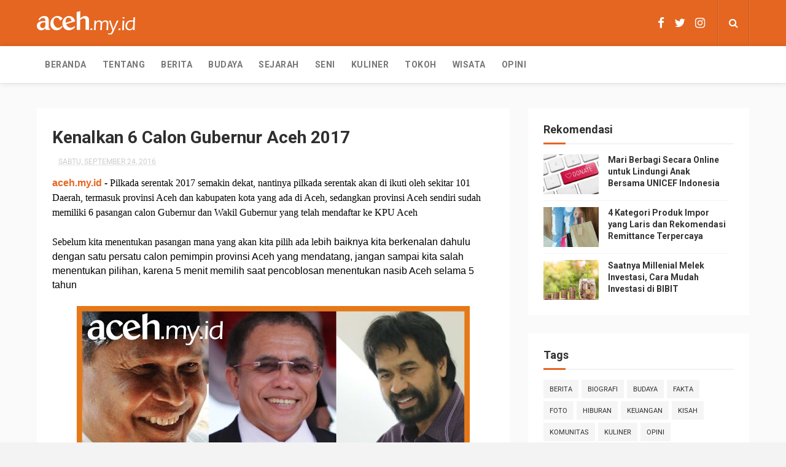

--- FILE ---
content_type: text/html; charset=utf-8
request_url: https://www.google.com/recaptcha/api2/aframe
body_size: 268
content:
<!DOCTYPE HTML><html><head><meta http-equiv="content-type" content="text/html; charset=UTF-8"></head><body><script nonce="-D9dR2HHa6DkUNEUbCG4hQ">/** Anti-fraud and anti-abuse applications only. See google.com/recaptcha */ try{var clients={'sodar':'https://pagead2.googlesyndication.com/pagead/sodar?'};window.addEventListener("message",function(a){try{if(a.source===window.parent){var b=JSON.parse(a.data);var c=clients[b['id']];if(c){var d=document.createElement('img');d.src=c+b['params']+'&rc='+(localStorage.getItem("rc::a")?sessionStorage.getItem("rc::b"):"");window.document.body.appendChild(d);sessionStorage.setItem("rc::e",parseInt(sessionStorage.getItem("rc::e")||0)+1);localStorage.setItem("rc::h",'1769900242468');}}}catch(b){}});window.parent.postMessage("_grecaptcha_ready", "*");}catch(b){}</script></body></html>

--- FILE ---
content_type: text/javascript; charset=UTF-8
request_url: https://www.aceh.my.id/feeds/posts/default?alt=json-in-script&max-results=3&callback=jQuery1124021908889447870683_1769900239091&_=1769900239096
body_size: 9383
content:
// API callback
jQuery1124021908889447870683_1769900239091({"version":"1.0","encoding":"UTF-8","feed":{"xmlns":"http://www.w3.org/2005/Atom","xmlns$openSearch":"http://a9.com/-/spec/opensearchrss/1.0/","xmlns$blogger":"http://schemas.google.com/blogger/2008","xmlns$georss":"http://www.georss.org/georss","xmlns$gd":"http://schemas.google.com/g/2005","xmlns$thr":"http://purl.org/syndication/thread/1.0","id":{"$t":"tag:blogger.com,1999:blog-1058214390120097404"},"updated":{"$t":"2026-01-25T03:08:05.394-08:00"},"category":[{"term":"Paid Artikel"},{"term":"Sejarah"},{"term":"Tokoh"},{"term":"Wisata"},{"term":"Berita"},{"term":"Budaya"},{"term":"Fakta"},{"term":"Biografi"},{"term":"Kuliner"},{"term":"Foto"},{"term":"Keuangan"},{"term":"Hiburan"},{"term":"Opini"},{"term":"Seni"},{"term":"Kisah"},{"term":"Video"},{"term":"Tips"},{"term":"Komunitas"}],"title":{"type":"text","$t":"aceh.my.id - Melirik Uniknya Aceh"},"subtitle":{"type":"html","$t":"Portal aceh.my.id memberikan berbagai artikel tentang uniknya Aceh dengan gaya penulisan yang segar, dengan topik budaya, sejarah, seni, kuliner, tokoh, wisata, opini Aceh"},"link":[{"rel":"http://schemas.google.com/g/2005#feed","type":"application/atom+xml","href":"https:\/\/www.aceh.my.id\/feeds\/posts\/default"},{"rel":"self","type":"application/atom+xml","href":"https:\/\/www.blogger.com\/feeds\/1058214390120097404\/posts\/default?alt=json-in-script\u0026max-results=3"},{"rel":"alternate","type":"text/html","href":"https:\/\/www.aceh.my.id\/"},{"rel":"hub","href":"http://pubsubhubbub.appspot.com/"},{"rel":"next","type":"application/atom+xml","href":"https:\/\/www.blogger.com\/feeds\/1058214390120097404\/posts\/default?alt=json-in-script\u0026start-index=4\u0026max-results=3"}],"author":[{"name":{"$t":"Muhammad Multazam"},"uri":{"$t":"http:\/\/www.blogger.com\/profile\/16938267483450139253"},"email":{"$t":"noreply@blogger.com"},"gd$image":{"rel":"http://schemas.google.com/g/2005#thumbnail","width":"32","height":"32","src":"\/\/blogger.googleusercontent.com\/img\/b\/R29vZ2xl\/AVvXsEhZGBiRcnTANOPsDP9eVmpaZao0QSNsTlsE45CEsR1HE4R9G-K4jMehLL5ZjUv-_bks_PwK6zdSgv3GoKiO-aKhAG0gxlBl9mcluUaVkj14jIqrCW69B49tOUEaOZDvpQ\/s113\/Muhammadf+Multazam.jpg"}}],"generator":{"version":"7.00","uri":"http://www.blogger.com","$t":"Blogger"},"openSearch$totalResults":{"$t":"123"},"openSearch$startIndex":{"$t":"1"},"openSearch$itemsPerPage":{"$t":"3"},"entry":[{"id":{"$t":"tag:blogger.com,1999:blog-1058214390120097404.post-203442730227371242"},"published":{"$t":"2025-09-01T17:47:00.000-07:00"},"updated":{"$t":"2025-09-28T17:34:41.038-07:00"},"category":[{"scheme":"http://www.blogger.com/atom/ns#","term":"Biografi"},{"scheme":"http://www.blogger.com/atom/ns#","term":"Tokoh"}],"title":{"type":"text","$t":"Abdullah Muzakir Walad: Dari Kepala Sekolah hingga Gubernur Aceh"},"content":{"type":"html","$t":"\u003Cp\u003E\u003Ci style=\"text-align: justify;\"\u003E\u003Cspan face=\"\u0026quot;Trebuchet MS\u0026quot;,sans-serif\" style=\"font-size: 12pt; line-height: 150%;\"\u003E\u003C\/span\u003E\u003C\/i\u003E\u003C\/p\u003E\u003Cblockquote\u003E\u003Ci style=\"text-align: justify;\"\u003EInsya\nAllah kita sangat mendukung dan hari ini kita juga langsung ikut membantu\nfasilitas pendukung Museum Rumah Abdullah Muzakkir Walad sebagai pusat edukasi\nbagi generasi muda\u003C\/i\u003E\u003C\/blockquote\u003E\u003Cp\u003E\u003C\/p\u003E\n\n\u003Cp class=\"MsoNormal\" style=\"line-height: 150%; text-align: justify;\"\u003E\u003Cspan face=\"\u0026quot;Trebuchet MS\u0026quot;,sans-serif\" style=\"font-size: 12pt; line-height: 150%;\"\u003E\u003Cb style=\"background: 0px 0px rgb(255, 255, 255); border: 0px; color: #5e5e5e; font-family: verdana; font-size: 15px; outline: 0px; padding: 0px; transition: 0.3s; vertical-align: baseline;\"\u003E\u003Ca href=\"http:\/\/aceh.my.id\/\" style=\"background: 0px 0px; border: 0px; color: #e46621; outline: 0px; padding: 0px; text-decoration-line: none; transition: 0.3s; vertical-align: baseline;\"\u003Eaceh.my.id\u003C\/a\u003E\u003C\/b\u003E\u003Cspan face=\"\u0026quot;Open Sans\u0026quot;, sans-serif\" style=\"background: 0px 0px white; border: 0px; font-size: 15px; outline: 0px; padding: 0px; text-align: left; transition: 0.3s; vertical-align: baseline;\"\u003E\u0026nbsp;-\u0026nbsp;\u003C\/span\u003E\u003C\/span\u003E\u003Cspan face=\"\u0026quot;Trebuchet MS\u0026quot;, sans-serif\" style=\"font-size: 12pt;\"\u003EDukungan\ntersebut disampaikan oleh Sandiaga Salahuddin Uno (Menteri Pariwisata dan\nEkonomi Kreatif 2020\u0026nbsp;-2024) saat melakukan kunjungan ke rumah mantan\nGubernur Aceh Abdullah Muzakkir Walad yang berada di Gampong Wisata Lubok\nSukon, pada Kamis, 13 April 2023 silam.\u003C\/span\u003E\u003C\/p\u003E\n\n\u003Cp class=\"MsoNormal\" style=\"line-height: 150%; text-align: justify;\"\u003E\u003Cspan face=\"\u0026quot;Trebuchet MS\u0026quot;,sans-serif\" style=\"font-size: 12pt; line-height: 150%;\"\u003ENama\nAbdullah Muzakir Walad mungkin tak sepopuler tokoh nasional lainnya,\nnamun jejak pengabdiannya terhadap Aceh sangat mendalam dan tak bisa dilupakan.\u0026nbsp;\u003C\/span\u003E\u003C\/p\u003E\u003Cdiv class=\"separator\" style=\"clear: both; text-align: center;\"\u003E\u003Ca href=\"https:\/\/blogger.googleusercontent.com\/img\/b\/R29vZ2xl\/AVvXsEj-pOHghjMHmL4OMS-K66T98jQezRyL7oBsB2fXgmUobpy5nG1CmYBjsUFKSqQm1-uocCc7gjqTVysscnas8ekz-CziFZqXpZhAI3u2tQwtksrw9JUhXUa8c5gFIWttd5XtrbrWfar_HdkxzEXOc42DRFw-IVE4_LhUKX8BIPueotyA8qgpFLjGcSgH3aZf\/s422\/Abdullah%20Muzakir%20Walad%20Dari%20Kepala%20Sekolah%20hingga%20Gubernur%20Aceh.jpg\" style=\"margin-left: 1em; margin-right: 1em;\"\u003E\u003Cimg border=\"0\" data-original-height=\"422\" data-original-width=\"325\" height=\"320\" src=\"https:\/\/blogger.googleusercontent.com\/img\/b\/R29vZ2xl\/AVvXsEj-pOHghjMHmL4OMS-K66T98jQezRyL7oBsB2fXgmUobpy5nG1CmYBjsUFKSqQm1-uocCc7gjqTVysscnas8ekz-CziFZqXpZhAI3u2tQwtksrw9JUhXUa8c5gFIWttd5XtrbrWfar_HdkxzEXOc42DRFw-IVE4_LhUKX8BIPueotyA8qgpFLjGcSgH3aZf\/s320\/Abdullah%20Muzakir%20Walad%20Dari%20Kepala%20Sekolah%20hingga%20Gubernur%20Aceh.jpg\" width=\"246\" \/\u003E\u003C\/a\u003E\u003C\/div\u003E\u003Cbr \/\u003E\u003Co:p\u003E\u003C\/o:p\u003E\u003Cp\u003E\u003C\/p\u003E\u003Cp class=\"MsoNormal\" style=\"line-height: 150%; text-align: center;\"\u003E\u003Cspan face=\"\u0026quot;Trebuchet MS\u0026quot;,sans-serif\" style=\"font-size: 12pt; line-height: 150%;\"\u003EFoto\u0026nbsp;Abdullah Muzakir Walad (sumber wikipedia)\u003C\/span\u003E\u003C\/p\u003E\u003Cp class=\"MsoNormal\" style=\"line-height: 150%; text-align: justify;\"\u003E\u003Cspan face=\"\u0026quot;Trebuchet MS\u0026quot;, sans-serif\" style=\"font-size: 12pt;\"\u003ELahir pada 20 Agustus 1920 di Lubok Sukon, Kabupaten Aceh Besar. Abdullah\nMuzakir Walad menempuh pendidikan sekolah dasar di \u003C\/span\u003E\u003Cspan face=\"\u0026quot;Trebuchet MS\u0026quot;, sans-serif\" style=\"font-size: 12pt;\"\u003EHollandsch-Inlandsche School (HIS)\nSigli\u003C\/span\u003E\u003Cspan face=\"\u0026quot;Trebuchet MS\u0026quot;, sans-serif\" style=\"font-size: 12pt;\"\u003E, kemudian pendidikan sekolah menengah\u0026nbsp;di\u0026nbsp;\u003C\/span\u003E\u003Cspan face=\"\u0026quot;Trebuchet MS\u0026quot;, sans-serif\" style=\"font-size: 12pt;\"\u003EMeer Uitgebreid Lager Onderwijs (MULO)\u003C\/span\u003E\u003Cspan face=\"\u0026quot;Trebuchet MS\u0026quot;, sans-serif\" style=\"font-size: 12pt;\"\u003E, dan pendidikan\u0026nbsp;\u003C\/span\u003E\u003Cspan style=\"font-size: 16px;\"\u003Esekolah guru\u0026nbsp;\u003C\/span\u003E\u003Cspan face=\"\u0026quot;Trebuchet MS\u0026quot;, sans-serif\" style=\"font-size: 12pt;\"\u003Edi \u003C\/span\u003E\u003Cspan face=\"\u0026quot;Trebuchet MS\u0026quot;, sans-serif\" style=\"font-size: 12pt;\"\u003EKweekschool Yogyakarta\u003C\/span\u003E\u003Cspan face=\"\u0026quot;Trebuchet MS\u0026quot;, sans-serif\" style=\"font-size: 12pt;\"\u003E, yang pada masa itu hanya dapat dimasuki oleh siswa-siswa terbaik dari\nberbagai daerah.\u003C\/span\u003E\u003C\/p\u003E\u003Cp class=\"MsoNormal\" style=\"line-height: 150%; text-align: justify;\"\u003E\u003Cspan face=\"\u0026quot;Trebuchet MS\u0026quot;,sans-serif\" style=\"font-size: 12pt; line-height: 150%;\"\u003ESetelah\nmenyelesaikan pendidikan guru di\u0026nbsp;\u003C\/span\u003E\u003Cspan style=\"font-size: 16px;\"\u003EKweekschool\u003C\/span\u003E\u003Cspan style=\"font-size: 16px;\"\u003E\u0026nbsp;\u003C\/span\u003E\u003Cspan face=\"\u0026quot;Trebuchet MS\u0026quot;, sans-serif\" style=\"font-size: 16px;\"\u003EYogyakarta\u003C\/span\u003E\u003Cspan face=\"\u0026quot;Trebuchet MS\u0026quot;, sans-serif\" style=\"font-size: 12pt;\"\u003E, Muzakir kembali ke Aceh dan mengabdikan diri\nsebagai pendidik di tanah kelahirannya, Ia mengajar di beberapa sekolah dasar dan menengah, bahkan sampai pernah menjabat sebagai kepala sekolah.\u003C\/span\u003E\u003C\/p\u003E\u003Cp class=\"MsoNormal\" style=\"line-height: 150%; text-align: justify;\"\u003E\u003Cspan face=\"\u0026quot;Trebuchet MS\u0026quot;, sans-serif\" style=\"font-size: 12pt; line-height: 150%;\"\u003EPada masa\u0026nbsp;\u003C\/span\u003E\u003Cspan face=\"\u0026quot;Trebuchet MS\u0026quot;, sans-serif\" style=\"font-size: 16px;\"\u003Ependudukan\u0026nbsp;\u003C\/span\u003E\u003Cspan face=\"\u0026quot;Trebuchet MS\u0026quot;, sans-serif\" style=\"font-size: 12pt;\"\u003EJepang di Indonesia, Muzakir terlibat dalam \u003C\/span\u003E\u003Cspan face=\"\u0026quot;Trebuchet MS\u0026quot;, sans-serif\" style=\"font-size: 12pt;\"\u003EStadswacht\u003C\/span\u003E\u003Cspan face=\"\u0026quot;Trebuchet MS\u0026quot;, sans-serif\" style=\"font-size: 12pt;\"\u003E,\nsemacam pasukan sipil yang dilatih militer. Setelah Indonesia memproklamasikan\nkemerdekaan, ia bergabung dengan \u003C\/span\u003E\u003Cspan face=\"\u0026quot;Trebuchet MS\u0026quot;, sans-serif\" style=\"font-size: 12pt;\"\u003ETentara Republik Indonesia (TRI)\u003C\/span\u003E\u003Cspan face=\"\u0026quot;Trebuchet MS\u0026quot;, sans-serif\" style=\"font-size: 12pt;\"\u003E dan\nmenjadi bagian dari \u003C\/span\u003E\u003Cspan face=\"\u0026quot;Trebuchet MS\u0026quot;, sans-serif\" style=\"font-size: 12pt;\"\u003EDivisi X Sumatera\u003C\/span\u003E\u003Cspan face=\"\u0026quot;Trebuchet MS\u0026quot;, sans-serif\" style=\"font-size: 12pt;\"\u003E, yang saat itu menjadi tulang\npunggung pertahanan wilayah barat Indonesia.\u003C\/span\u003E\u003C\/p\u003E\u003Cp class=\"MsoNormal\" style=\"line-height: 150%; text-align: justify;\"\u003E\u003Cspan face=\"\u0026quot;Trebuchet MS\u0026quot;,sans-serif\" style=\"font-size: 12pt; line-height: 150%;\"\u003E\n\n\n\n\u003C\/span\u003E\u003C\/p\u003E\u003Cp class=\"MsoNormal\" style=\"line-height: 150%; text-align: justify;\"\u003E\u003Cspan face=\"\u0026quot;Trebuchet MS\u0026quot;,sans-serif\" style=\"font-size: 12pt; line-height: 150%;\"\u003EUntuk memperdalam ilmu kemiliternannya\u0026nbsp;Muzakir\u0026nbsp;pernah mengikuti Pendidikan Opsir Divisi IX Banteng di Bukittinggi,\ndan lulus dengan predikat terbaik. Pengalaman militernya menjadikannya salah\nsatu figur kunci dalam upaya menjaga stabilitas Aceh pasca-kemerdekaan,\ntermasuk dalam penyelesaian konflik internal seperti gerakan DI\/TII.\u003C\/span\u003E\u003C\/p\u003E\u003Cp class=\"MsoNormal\" style=\"line-height: 150%; text-align: justify;\"\u003E\u003Cspan face=\"\u0026quot;Trebuchet MS\u0026quot;,sans-serif\" style=\"font-size: 12pt; line-height: 150%;\"\u003EPada awal 1960-an Muzakir\u0026nbsp;\u003C\/span\u003E\u003Cspan style=\"font-size: 16px;\"\u003Emengundurkan diri dari dinas ketentaraan, namun ia\u0026nbsp;\u003C\/span\u003E\u003Cspan style=\"font-size: 12pt;\"\u003Etidak langsung masuk ke pemerintahan. Ia memilih jalur bisnis dan sempat\nmenjadi seorang konsultan swasta. Keahliannya dalam organisasi dan\nketertiban membuat jasanya dicari, baik oleh sektor pemerintah maupun swasta.\u003C\/span\u003E\u003C\/p\u003E\u003Cp class=\"MsoNormal\" style=\"line-height: 150%; text-align: left;\"\u003E\u003Cspan face=\"\u0026quot;Trebuchet MS\u0026quot;,sans-serif\" style=\"font-size: 12pt; line-height: 150%;\"\u003EDalam buku\u0026nbsp;\u003C\/span\u003E\u003Cspan face=\"\u0026quot;Trebuchet MS\u0026quot;, sans-serif\" style=\"font-size: 16px;\"\u003Ebiografi \"\u003C\/span\u003E\u003Ci style=\"font-family: \u0026quot;Trebuchet MS\u0026quot;, sans-serif; font-size: 16px;\"\u003EAyah Gani: Ketua Dewan Revolusi DI\/TII Aceh\u003C\/i\u003E\u003Cspan face=\"\u0026quot;Trebuchet MS\u0026quot;, sans-serif\" style=\"font-size: 16px;\"\u003E\u0026nbsp;(2021)\", sang penulis\u0026nbsp;\u003C\/span\u003E\u003Cspan style=\"text-align: left;\"\u003E\u003Cspan face=\"Trebuchet MS, sans-serif\"\u003EH. Ramly Ganie yang merupakan anak\u0026nbsp;\u003C\/span\u003E\u003C\/span\u003E\u003Cspan face=\"\u0026quot;Trebuchet MS\u0026quot;, sans-serif\" style=\"font-size: 16px;\"\u003EAyah Gani\u003C\/span\u003E\u003Cspan face=\"\u0026quot;Trebuchet MS\u0026quot;, sans-serif\" style=\"text-align: left;\"\u003E\u0026nbsp;menceritakan bahwa, suatu ketika\u0026nbsp;\u003C\/span\u003E\u003Cspan style=\"text-align: left;\"\u003E\u003Cspan face=\"Trebuchet MS, sans-serif\"\u003EAbdullah Muzakkir Walad yang ketika itu telah menjadi pengusaha, pernah mengirimkan\u0026nbsp;\u003C\/span\u003E\u003C\/span\u003E\u003Cspan face=\"Trebuchet MS, sans-serif\"\u003Edua lusin kemeja dan kain sarung baru ke rumah Ayah Gani di Lampriet, Banda Aceh.\u003C\/span\u003E\u003C\/p\u003E\u003Cp class=\"MsoNormal\" style=\"line-height: 150%; text-align: left;\"\u003E\u003Cspan face=\"Trebuchet MS, sans-serif\"\u003EHal tersebut dilakukan ketika mendapat kabar bahwa Ayah Gani telah bebas dari penjara, Ia berpikir bahwa Ayah Gani pasti tidak memiliki cukup baju dan kain sarung bagus setelah keluar penjara.\u003C\/span\u003E\u003C\/p\u003E\u003Cp class=\"MsoNormal\" style=\"line-height: 150%; text-align: justify;\"\u003E\u003Cspan face=\"\u0026quot;Trebuchet MS\u0026quot;,sans-serif\" style=\"font-size: 12pt; line-height: 150%;\"\u003EKepada\nRamly Ganie, Abdullah Muzakir Walad menceritakan bahwa dahulu ia pernah\nmengirim banyak baju dan sarung ke rumah Ayah Gani, tetapi Ayah Gani cuma mau\nmengambil satu buah kemeja dan sarung.\u003Co:p\u003E\u003C\/o:p\u003E\u003C\/span\u003E\u003C\/p\u003E\u003Cp class=\"MsoNormal\" style=\"line-height: 150%; text-align: justify;\"\u003E\u003Cspan face=\"\u0026quot;Trebuchet MS\u0026quot;,sans-serif\" style=\"font-size: 12pt; line-height: 150%;\"\u003E“Alangkah\nterkejut saya karena Ayah Gani hanya mengambil sehelai sarung dan sehelai\nkemeja,” kata Abdullah Muzakkir Walad, sebagaimana dikisahkan Ramly Ganie dalam\nbiografi\u0026nbsp;\u003Ci\u003EAyah Gani: Ketua Dewan Revolusi DI\/TII Aceh\u003C\/i\u003E\u0026nbsp;(2021).\u003C\/span\u003E\u003C\/p\u003E\u003Cp class=\"MsoNormal\" style=\"line-height: 150%; text-align: justify;\"\u003E\u003Cb\u003E\u003Cspan face=\"\u0026quot;Trebuchet MS\u0026quot;,sans-serif\" style=\"font-size: 12pt; line-height: 150%;\"\u003EGubernur\nAceh (1968–1978)\u003Co:p\u003E\u003C\/o:p\u003E\u003C\/span\u003E\u003C\/b\u003E\u003C\/p\u003E\u003Cp class=\"MsoNormal\" style=\"line-height: 150%; text-align: justify;\"\u003E\u003Cspan face=\"\u0026quot;Trebuchet MS\u0026quot;,sans-serif\" style=\"font-size: 12pt; line-height: 150%;\"\u003EPada\n\u003Cb\u003E23 Maret 1968\u003C\/b\u003E, Abdullah Muzakir Walad resmi dilantik sebagai \u003Cb\u003EGubernur\nAceh ke-10\u003C\/b\u003E, menggantikan Teuku Hamzah. Ia menjabat hingga \u003Cb\u003E27 Agustus\n1978\u003C\/b\u003E, menjadikannya salah satu gubernur dengan masa jabatan terlama dalam\nsejarah Aceh modern.\u003Co:p\u003E\u003C\/o:p\u003E\u003C\/span\u003E\u003C\/p\u003E\u003Cp class=\"MsoNormal\" style=\"line-height: 150%; text-align: justify;\"\u003E\u003Cspan face=\"\u0026quot;Trebuchet MS\u0026quot;,sans-serif\" style=\"font-size: 12pt; line-height: 150%;\"\u003EDalam\nmasa kepemimpinannya, Aceh mulai berbenah secara administratif dan\ninfrastruktur. Ia dikenal sebagai sosok yang memprioritaskan pembangunan\npendidikan, ketahanan pangan, dan penataan wilayah, termasuk proyek\nbesar pengelolaan Daerah Aliran Sungai (DAS) Krueng Aceh yang masih\nmenjadi rujukan teknis hingga kini.\u003Co:p\u003E\u003C\/o:p\u003E\u003C\/span\u003E\u003C\/p\u003E\u003Cp class=\"MsoNormal\" style=\"line-height: 150%; text-align: justify;\"\u003E\u003Cspan face=\"\u0026quot;Trebuchet MS\u0026quot;,sans-serif\" style=\"font-size: 12pt; line-height: 150%;\"\u003EKepemimpinan\nAbdullah Muzakir dianggap membawa kestabilan di tengah gejolak nasional pada\nera Orde Baru. Ia berhasil menjaga keharmonisan antara pusat dan daerah, serta\nantara masyarakat adat, tokoh agama, dan pemerintahan sipil.\u003Co:p\u003E\u003C\/o:p\u003E\u003C\/span\u003E\u003C\/p\u003E\u003Cp class=\"MsoNormal\" style=\"line-height: 150%; text-align: justify;\"\u003E\u003Cb\u003E\u003Cspan face=\"\u0026quot;Trebuchet MS\u0026quot;,sans-serif\" style=\"font-size: 12pt; line-height: 150%;\"\u003EKehidupan\nSetelah Jabatan dan Warisan\u003Co:p\u003E\u003C\/o:p\u003E\u003C\/span\u003E\u003C\/b\u003E\u003C\/p\u003E\u003Cp class=\"MsoNormal\" style=\"line-height: 150%; text-align: justify;\"\u003E\u003Cspan face=\"\u0026quot;Trebuchet MS\u0026quot;,sans-serif\" style=\"font-size: 12pt; line-height: 150%;\"\u003ESetelah\nmelepaskan jabatan pada 1978, Abdullah Muzakir menjalani masa pensiun dengan\ntenang dan tetap dihormati sebagai sesepuh. Ia sering diminta menjadi penasihat\ninformal untuk tokoh-tokoh muda dan organisasi masyarakat.\u003Co:p\u003E\u003C\/o:p\u003E\u003C\/span\u003E\u003C\/p\u003E\u003Cp class=\"MsoNormal\" style=\"line-height: 150%; text-align: justify;\"\u003E\u003Cspan face=\"\u0026quot;Trebuchet MS\u0026quot;,sans-serif\" style=\"font-size: 12pt; line-height: 150%;\"\u003EMuzakir\nwafat pada \u003Cb\u003E10 November 2000\u003C\/b\u003E, meninggalkan warisan panjang bagi Aceh.\nMeski tak banyak publikasi tentang dirinya, para pendidik, birokrat senior, dan\nveteran militer masih mengenangnya sebagai pemimpin yang “senyap namun\nberpengaruh.”\u003C\/span\u003E\u003C\/p\u003E\u003Cp class=\"MsoNormal\" style=\"line-height: 150%; text-align: justify;\"\u003E\n\n\n\n\n\n\n\n\n\n\n\n\n\n\n\n\n\n\n\n\n\n\n\n\n\n\u003C\/p\u003E\u003Cp class=\"MsoNormal\" style=\"line-height: 150%; text-align: justify;\"\u003E\u003Cspan face=\"\u0026quot;Trebuchet MS\u0026quot;,sans-serif\" style=\"font-size: 12pt; line-height: 150%;\"\u003EAbdullah\nMuzakir Walad adalah potret pemimpin yang mengalir dari rakyat, membentuk\ndirinya melalui pendidikan, pengabdian, dan ketekunan. Dari ruang kelas hingga\nkantor gubernur, ia tetap membawa prinsip yang sama: bekerja untuk rakyat,\nbukan untuk nama. Aceh hari ini masih berdiri di atas fondasi yang ikut ia\nbangun dengan ketulusan.\u003Co:p\u003E\u003C\/o:p\u003E\u003C\/span\u003E\u003C\/p\u003E\u003Cb\u003E\u003Ci\u003E\u003Cdiv\u003E\u003Cb\u003E\u003Ci\u003E--------\u003C\/i\u003E\u003C\/b\u003E\u003C\/div\u003ECatatan aceh.my.id\u003C\/i\u003E\u003C\/b\u003E\u003Cp\u003E\u003C\/p\u003E\u003Cdiv\u003EArtikel ini ditulis hanya berdasarkan rujukan yang ada di Internet, beberapa kalimat di olah menggunakan\u0026nbsp;\u003Ci\u003EArtificial intelligence\u003C\/i\u003E\u003C\/div\u003E"},"link":[{"rel":"replies","type":"application/atom+xml","href":"https:\/\/www.aceh.my.id\/feeds\/203442730227371242\/comments\/default","title":"Posting Komentar"},{"rel":"replies","type":"text/html","href":"https:\/\/www.aceh.my.id\/2025\/09\/abdullah-muzakir-walad-dari-kepala.html#comment-form","title":"0 Komentar"},{"rel":"edit","type":"application/atom+xml","href":"https:\/\/www.blogger.com\/feeds\/1058214390120097404\/posts\/default\/203442730227371242"},{"rel":"self","type":"application/atom+xml","href":"https:\/\/www.blogger.com\/feeds\/1058214390120097404\/posts\/default\/203442730227371242"},{"rel":"alternate","type":"text/html","href":"https:\/\/www.aceh.my.id\/2025\/09\/abdullah-muzakir-walad-dari-kepala.html","title":"Abdullah Muzakir Walad: Dari Kepala Sekolah hingga Gubernur Aceh"}],"author":[{"name":{"$t":"Muhammad Multazam"},"uri":{"$t":"http:\/\/www.blogger.com\/profile\/16938267483450139253"},"email":{"$t":"noreply@blogger.com"},"gd$image":{"rel":"http://schemas.google.com/g/2005#thumbnail","width":"32","height":"32","src":"\/\/blogger.googleusercontent.com\/img\/b\/R29vZ2xl\/AVvXsEhZGBiRcnTANOPsDP9eVmpaZao0QSNsTlsE45CEsR1HE4R9G-K4jMehLL5ZjUv-_bks_PwK6zdSgv3GoKiO-aKhAG0gxlBl9mcluUaVkj14jIqrCW69B49tOUEaOZDvpQ\/s113\/Muhammadf+Multazam.jpg"}}],"media$thumbnail":{"xmlns$media":"http://search.yahoo.com/mrss/","url":"https:\/\/blogger.googleusercontent.com\/img\/b\/R29vZ2xl\/AVvXsEj-pOHghjMHmL4OMS-K66T98jQezRyL7oBsB2fXgmUobpy5nG1CmYBjsUFKSqQm1-uocCc7gjqTVysscnas8ekz-CziFZqXpZhAI3u2tQwtksrw9JUhXUa8c5gFIWttd5XtrbrWfar_HdkxzEXOc42DRFw-IVE4_LhUKX8BIPueotyA8qgpFLjGcSgH3aZf\/s72-c\/Abdullah%20Muzakir%20Walad%20Dari%20Kepala%20Sekolah%20hingga%20Gubernur%20Aceh.jpg","height":"72","width":"72"},"thr$total":{"$t":"0"}},{"id":{"$t":"tag:blogger.com,1999:blog-1058214390120097404.post-3543633352489058144"},"published":{"$t":"2025-05-18T01:05:00.000-07:00"},"updated":{"$t":"2025-05-18T01:10:24.586-07:00"},"category":[{"scheme":"http://www.blogger.com/atom/ns#","term":"Tips"}],"title":{"type":"text","$t":"6 Aplikasi Ini Bikin Kamu Hemat Ngopi Setiap Hari, Yuk Coba Sekarang!"},"content":{"type":"html","$t":"\u003Cp class=\"MsoNormal\" style=\"line-height: 150%; text-align: justify;\"\u003E\u003Cspan face=\"\u0026quot;Trebuchet MS\u0026quot;,sans-serif\" style=\"font-size: 12pt; line-height: 150%;\"\u003ENgopi\nsudah menjadi bagian tak terpisahkan dari gaya hidup masyarakat Indonesia,\nterutama di kalangan Gen Z dan milenial. Memulai hari dengan ngopi sering kali\nmenjadi cara ampuh untuk meningkatkan mood dan produktivitas dalam bekerja.\u003Co:p\u003E\u003C\/o:p\u003E\u003C\/span\u003E\u003C\/p\u003E\n\n\u003Cp class=\"MsoNormal\" style=\"line-height: 150%; text-align: justify;\"\u003E\u003Cspan face=\"\u0026quot;Trebuchet MS\u0026quot;,sans-serif\" style=\"font-size: 12pt; line-height: 150%;\"\u003ENamun,\nkebiasaan ngopi di luar setiap hari dapat membuat pengeluaran membengkak. Kabar\nbaiknya, kamu bisa tetap menikmati kopi favoritmu tanpa khawatir soal biaya,\nberkat banyaknya aplikasi yang menawarkan promo setiap hari.\u003Co:p\u003E\u003C\/o:p\u003E\u003C\/span\u003E\u003C\/p\u003E\n\n\u003Cp class=\"MsoNormal\" style=\"line-height: 150%; text-align: justify;\"\u003E\u003Cspan face=\"\u0026quot;Trebuchet MS\u0026quot;,sans-serif\" style=\"font-size: 12pt; line-height: 150%;\"\u003EArtikel\nini akan membahas 6 aplikasi terbaik di Indonesia yang wajib kamu coba jika\ningin menghemat pengeluaran kopi harian. Mulai dari diskon besar, voucher\neksklusif, hingga kesempatan mendapatkan kopi gratis, aplikasi-aplikasi ini\nsiap memanjakan kamu pecinta kopi dengan berbagai penawaran menarik.\u003Co:p\u003E\u003C\/o:p\u003E\u003C\/span\u003E\u003C\/p\u003E\n\n\u003Cp class=\"MsoNormal\" style=\"line-height: 150%; text-align: justify;\"\u003E\u003Cspan face=\"\u0026quot;Trebuchet MS\u0026quot;,sans-serif\" style=\"font-size: 12pt; line-height: 150%;\"\u003EYuk,\nsimak aplikasi apa saja yang bisa membuat pengalaman ngopimu lebih hemat dan\nmenyenangkan!\u003C\/span\u003E\u003C\/p\u003E\u003Cp style=\"text-align: center;\"\u003E\u003C\/p\u003E\u003Cdiv class=\"separator\" style=\"clear: both; text-align: center;\"\u003E\u003Ca href=\"https:\/\/blogger.googleusercontent.com\/img\/b\/R29vZ2xl\/AVvXsEgIOdaWA_5gAZ0zKNBMNWnEr6OV9y0NgdEiTZTK_WRBNT6ArNewbO-M_uS6N_Jo0RQl56CUoxxaAyNccB-Rd3ZC-kCFebGgDDfloow_z8jPJoHx__FRgaFksZP8OR4rJ44YwTKUv8mibZV2MGs-GMBvCnHmI2W4aZ3nAmIJlus_sw-5Qp44RCQUm3q5FPp9\/s600\/6%20Aplikasi%20Ini%20Bikin%20Kamu%20Hemat%20Ngopi%20Setiap%20Hari,%20Yuk%20Coba%20Sekarang.png\" style=\"margin-left: 1em; margin-right: 1em;\"\u003E\u003Cimg border=\"0\" data-original-height=\"400\" data-original-width=\"600\" src=\"https:\/\/blogger.googleusercontent.com\/img\/b\/R29vZ2xl\/AVvXsEgIOdaWA_5gAZ0zKNBMNWnEr6OV9y0NgdEiTZTK_WRBNT6ArNewbO-M_uS6N_Jo0RQl56CUoxxaAyNccB-Rd3ZC-kCFebGgDDfloow_z8jPJoHx__FRgaFksZP8OR4rJ44YwTKUv8mibZV2MGs-GMBvCnHmI2W4aZ3nAmIJlus_sw-5Qp44RCQUm3q5FPp9\/s16000\/6%20Aplikasi%20Ini%20Bikin%20Kamu%20Hemat%20Ngopi%20Setiap%20Hari,%20Yuk%20Coba%20Sekarang.png\" \/\u003E\u003C\/a\u003E\u003C\/div\u003E\u003Cdiv style=\"text-align: center;\"\u003ESumber Gambar : webandcrafts.com\u003C\/div\u003E\u003Cp\u003E\u003C\/p\u003E\u003Cp class=\"MsoNormal\" style=\"line-height: 150%; text-align: justify;\"\u003E\u003C\/p\u003E\u003Cp class=\"MsoTitle\"\u003E\u003Cb\u003E\u003Cspan face=\"\u0026quot;Trebuchet MS\u0026quot;,sans-serif\" style=\"font-size: 20pt;\"\u003E\u003Cspan style=\"color: #e69138;\"\u003E1. Fore\nCoffee\u003C\/span\u003E\u003C\/span\u003E\u003C\/b\u003E\u003C\/p\u003E\n\n\u003Cp class=\"MsoNormal\" style=\"line-height: 150%; text-align: justify;\"\u003E\u003Cspan face=\"\u0026quot;Trebuchet MS\u0026quot;,sans-serif\" style=\"font-size: 12pt; line-height: 150%;\"\u003EAplikasi\nmilik Fore Coffee ini menawarkan pengalaman ngopi modern dengan berbagai promo\nmenarik. Dengan memanfaatkan aplikasi ini, kamu akan jauh lebih mudah untuk\nmemesan kopi dengan cita rasa terbaik. Kamu bisa memilih opsi pickup atau\ndelivery yang akan langsung diantar ke lokasi pilihanmu.\u003Co:p\u003E\u003C\/o:p\u003E\u003C\/span\u003E\u003C\/p\u003E\n\n\u003Cp class=\"MsoNormal\" style=\"line-height: 150%; text-align: justify;\"\u003E\u003Cspan face=\"\u0026quot;Trebuchet MS\u0026quot;,sans-serif\" style=\"font-size: 12pt; line-height: 150%;\"\u003EFore\nCoffee sendiri adalah startup kopi yang didirikan pada tahun 2018. Seperti\nnamanya yang diambil dari kata \"Forest\" atau hutan, Fore Coffee ingin\ntumbuh cepat, kuat, dan tinggi, serta menciptakan kehidupan yang lebih baik di\nsekitar.\u003Co:p\u003E\u003C\/o:p\u003E\u003C\/span\u003E\u003C\/p\u003E\n\n\u003Cp class=\"MsoNormal\" style=\"line-height: 150%; text-align: justify;\"\u003E\u003Cspan face=\"\u0026quot;Trebuchet MS\u0026quot;,sans-serif\" style=\"font-size: 12pt; line-height: 150%;\"\u003EDapatkan\ndiskon 50% untuk pembelian pertamamu! yuk\u0026nbsp;\u003Ci\u003Edownload\u003C\/i\u003E\u0026nbsp;sekarang\ndan masukkan kode referral\u0026nbsp;\u003Cb\u003E928573\u003C\/b\u003E\u0026nbsp;saat registrasi.\u003C\/span\u003E\u003C\/p\u003E\n\n\u003Cp class=\"MsoNormal\" style=\"line-height: 150%; text-align: justify;\"\u003E\u003Cb\u003E\u003Cspan face=\"\u0026quot;Trebuchet MS\u0026quot;,sans-serif\" style=\"font-size: 20pt; line-height: 150%;\"\u003E\u003Cspan style=\"color: #e69138;\"\u003E2. Kopi\nKenangan Indonesia\u003C\/span\u003E\u003Co:p\u003E\u003C\/o:p\u003E\u003C\/span\u003E\u003C\/b\u003E\u003C\/p\u003E\n\n\u003Cp class=\"MsoNormal\" style=\"line-height: 150%; text-align: justify;\"\u003E\u003Cspan face=\"\u0026quot;Trebuchet MS\u0026quot;,sans-serif\" style=\"font-size: 12pt; line-height: 150%;\"\u003EAplikasi\nmilik Kopi Kenangan ini memberikan kemudahan akses dalam melakukan pemesanan\nKopi Kenangan dengan berbagai promo eksklusif. Dengan menggunakan aplikasi ini,\nkamu mendapatkan banyak penawaran menarik seperti diskon dan voucher untuk\nmenikmati kopi favoritmu kapan saja.\u003Co:p\u003E\u003C\/o:p\u003E\u003C\/span\u003E\u003C\/p\u003E\n\n\u003Cp class=\"MsoNormal\" style=\"line-height: 150%; text-align: justify;\"\u003E\u003Cspan face=\"\u0026quot;Trebuchet MS\u0026quot;,sans-serif\" style=\"font-size: 12pt; line-height: 150%;\"\u003EKeuntungan\nlain dari menggunakan aplikasi ini adalah setiap transaksi kamu akan\nmendapatkan poin, dengan nilai maksimal mencapai 5% dari nilai transaksi. Di\nkemudian hari, poin tersebut dapat digunakan untuk mendapatkan diskon.\u003Co:p\u003E\u003C\/o:p\u003E\u003C\/span\u003E\u003C\/p\u003E\n\n\u003Cp class=\"MsoNormal\" style=\"line-height: 150%; text-align: justify;\"\u003E\u003Cspan face=\"\u0026quot;Trebuchet MS\u0026quot;,sans-serif\" style=\"font-size: 12pt; line-height: 150%;\"\u003EDapatkan\ndiskon 50% untuk pembelian pertamamu! yuk\u0026nbsp;\u003Ci\u003Edownload\u003C\/i\u003E\u0026nbsp;sekarang\ndan Klik link dibawah untuk klaim vouchernya lewat WhatsApp Kopi Kenangan\u0026nbsp;\u003C\/span\u003E\u003C\/p\u003E\n\n\u003Cp class=\"MsoNormal\" style=\"line-height: 150%; text-align: justify;\"\u003E\u003Cspan face=\"\u0026quot;Trebuchet MS\u0026quot;,sans-serif\" style=\"font-size: 12pt; line-height: 150%;\"\u003E\u003Ca href=\"https:\/\/web.kopikenangan.com\/ref\/8Z19OD4QR\"\u003Ehttps:\/\/web.kopikenangan.com\/ref\/8Z19OD4QR\u003C\/a\u003E\u003C\/span\u003E\u003C\/p\u003E\n\n\u003Cp class=\"MsoNormal\" style=\"line-height: 150%; text-align: justify;\"\u003E\u003Cb\u003E\u003Cspan face=\"\u0026quot;Trebuchet MS\u0026quot;,sans-serif\" style=\"font-size: 20pt; line-height: 150%;\"\u003E\u003Cspan style=\"color: #e69138;\"\u003E3. Tomoro\nCoffee\u003C\/span\u003E\u003Co:p\u003E\u003C\/o:p\u003E\u003C\/span\u003E\u003C\/b\u003E\u003C\/p\u003E\n\n\u003Cp class=\"MsoNormal\" style=\"line-height: 150%; text-align: justify;\"\u003E\u003Cspan face=\"\u0026quot;Trebuchet MS\u0026quot;,sans-serif\" style=\"font-size: 12pt; line-height: 150%;\"\u003ETomoro Coffee adalah aplikasi milik Tomoro Coffee yang menyediakan berbagai pilihan\nkopi dan minuman non-kopi. Dengan bertransaksi menggunakan aplikasi ini, kamu\nberkesempatan mendapatkan berbagai promo spesial yang bisa diakses langsung\nmelalui aplikasi.\u003Co:p\u003E\u003C\/o:p\u003E\u003C\/span\u003E\u003C\/p\u003E\n\n\u003Cp class=\"MsoNormal\" style=\"line-height: 150%; text-align: justify;\"\u003E\u003Cspan face=\"\u0026quot;Trebuchet MS\u0026quot;,sans-serif\" style=\"font-size: 12pt; line-height: 150%;\"\u003EYuk\nnikmati kopi yang lezat dengan harga lebih hemat! donwload TOMORO COFFEE,\nDaftar dan masukkan kode referral\u0026nbsp;\u003Cb\u003EL650DX\u003C\/b\u003E\u003C\/span\u003E\u003C\/p\u003E\n\n\u003Cp class=\"MsoNormal\" style=\"line-height: 150%; text-align: justify;\"\u003E\u003Cb\u003E\u003Cspan face=\"\u0026quot;Trebuchet MS\u0026quot;,sans-serif\" style=\"font-size: 20pt; line-height: 150%;\"\u003E\u003Cspan style=\"color: #e69138;\"\u003E4. JIWA+\nby Kopi Janji Jiwa\u003C\/span\u003E\u003Co:p\u003E\u003C\/o:p\u003E\u003C\/span\u003E\u003C\/b\u003E\u003C\/p\u003E\n\n\u003Cp class=\"MsoNormal\" style=\"line-height: 150%; text-align: justify;\"\u003E\u003Cspan face=\"\u0026quot;Trebuchet MS\u0026quot;,sans-serif\" style=\"font-size: 12pt; line-height: 150%;\"\u003EDengan\naplikasi JIWA+, kamu bisa menikmati berbagai varian kopi dari Kopi Janji Jiwa\ndengan promo menarik setiap hari. Nikmati diskon dan cashback untuk setiap\npembelian kopi melalui aplikasi ini dan rasakan kemudahan bertransaksi dengan\nJanji Jiwa.\u003Co:p\u003E\u003C\/o:p\u003E\u003C\/span\u003E\u003C\/p\u003E\n\n\u003Cp class=\"MsoNormal\" style=\"line-height: 150%; text-align: justify;\"\u003E\u003Cspan face=\"\u0026quot;Trebuchet MS\u0026quot;,sans-serif\" style=\"font-size: 12pt; line-height: 150%;\"\u003EKamu\njuga akan dapetin voucher DISKON 50% kalau pakai kode referral ini\u0026nbsp;\u003Cb\u003EMULAEF\u0026nbsp;\u003C\/b\u003E\u003C\/span\u003E\u003C\/p\u003E\n\n\u003Cp class=\"MsoNormal\" style=\"line-height: 150%; text-align: justify;\"\u003E\u003Cb\u003E\u003Cspan face=\"\u0026quot;Trebuchet MS\u0026quot;,sans-serif\" style=\"font-size: 20pt; line-height: 150%;\"\u003E\u003Cspan style=\"color: #e69138;\"\u003E5. Flash\nCoffee\u003C\/span\u003E\u003Co:p\u003E\u003C\/o:p\u003E\u003C\/span\u003E\u003C\/b\u003E\u003C\/p\u003E\n\n\u003Cp class=\"MsoNormal\" style=\"line-height: 150%; text-align: justify;\"\u003E\u003Cspan face=\"\u0026quot;Trebuchet MS\u0026quot;,sans-serif\" style=\"font-size: 12pt; line-height: 150%;\"\u003EFlash\nCoffee adalah salah satu jaringan kedai kopi yang didukung teknologi dengan\npertumbuhan tercepat di Asia. Kami menyajikan menu kopi pemenang penghargaan\nyang dikuratori oleh barista juara dunia, dengan harga terjangkau namun tetap\nberkualitas tinggi dan mudah diakses oleh semua orang.\u003C\/span\u003E\u003C\/p\u003E\n\n\u003Cp class=\"MsoNormal\" style=\"line-height: 150%; text-align: justify;\"\u003E\u003Cb\u003E\u003Cspan face=\"\u0026quot;Trebuchet MS\u0026quot;, sans-serif\" style=\"color: #e69138; font-size: 20pt; line-height: 40px;\"\u003E6. Excelso\u003C\/span\u003E\u003C\/b\u003E\u003C\/p\u003E\n\n\u003Cp class=\"MsoNormal\" style=\"line-height: 150%; text-align: justify;\"\u003E\u003Cspan face=\"\u0026quot;Trebuchet MS\u0026quot;,sans-serif\" style=\"font-size: 12pt; line-height: 150%;\"\u003EOpsi\nterakhir adalah Aplikasi EXCELSO. Aplikasi ini menawarkan berbagai promo\neksklusif untuk member aktif, sehingga jika kamu sering ngopi di Excelso\nCoffee, memiliki aplikasi ini sangatlah bermanfaat.\u003Co:p\u003E\u003C\/o:p\u003E\u003C\/span\u003E\u003C\/p\u003E\n\n\u003Cp class=\"MsoNormal\" style=\"line-height: 150%; text-align: justify;\"\u003E\u003Cspan face=\"\u0026quot;Trebuchet MS\u0026quot;,sans-serif\" style=\"font-size: 12pt; line-height: 150%;\"\u003EBerbagai\naplikasi kopi di Indonesia kini memudahkan para pecinta kopi untuk menikmati\nminuman favorit mereka dengan harga lebih terjangkau. Mulai dari promo harian,\ndiskon besar-besaran, hingga voucher gratis, aplikasi-aplikasi ini tidak hanya\nmemberikan kemudahan, tetapi juga peluang untuk menghemat pengeluaran. Jadi,\njika kamu ingin tetap menikmati secangkir kopi nikmat setiap hari tanpa biaya\nyang terlalu besar, aplikasi-aplikasi tersebut wajib ada di ponselmu.\u003Co:p\u003E\u003C\/o:p\u003E\u003C\/span\u003E\u003C\/p\u003E\n\n\u003Cp class=\"MsoNormal\" style=\"line-height: 150%; text-align: justify;\"\u003E\u003Cspan face=\"\u0026quot;Trebuchet MS\u0026quot;,sans-serif\" style=\"font-size: 12pt; line-height: 150%;\"\u003EDengan\nbanyaknya pilihan promo yang tersedia, kini kamu bisa lebih bijak dalam\nmengatur pengeluaran sambil tetap menikmati kualitas kopi terbaik. Jadi, tunggu\napa lagi? Coba unduh aplikasi-aplikasi di atas dan rasakan sendiri manfaatnya.\nNikmati kopi lezat dengan hemat, dan jadikan rutinitas ngopimu lebih seru dan\nefisien!\u003C\/span\u003E\u003C\/p\u003E\u003Cp\u003E\u003C\/p\u003E"},"link":[{"rel":"replies","type":"application/atom+xml","href":"https:\/\/www.aceh.my.id\/feeds\/3543633352489058144\/comments\/default","title":"Posting Komentar"},{"rel":"replies","type":"text/html","href":"https:\/\/www.aceh.my.id\/2025\/05\/6-aplikasi-ini-bikin-kamu-hemat-ngopi-setiap-hari-yuk-coba-sekarang.html#comment-form","title":"0 Komentar"},{"rel":"edit","type":"application/atom+xml","href":"https:\/\/www.blogger.com\/feeds\/1058214390120097404\/posts\/default\/3543633352489058144"},{"rel":"self","type":"application/atom+xml","href":"https:\/\/www.blogger.com\/feeds\/1058214390120097404\/posts\/default\/3543633352489058144"},{"rel":"alternate","type":"text/html","href":"https:\/\/www.aceh.my.id\/2025\/05\/6-aplikasi-ini-bikin-kamu-hemat-ngopi-setiap-hari-yuk-coba-sekarang.html","title":"6 Aplikasi Ini Bikin Kamu Hemat Ngopi Setiap Hari, Yuk Coba Sekarang!"}],"author":[{"name":{"$t":"Muhammad Multazam"},"uri":{"$t":"http:\/\/www.blogger.com\/profile\/16938267483450139253"},"email":{"$t":"noreply@blogger.com"},"gd$image":{"rel":"http://schemas.google.com/g/2005#thumbnail","width":"32","height":"32","src":"\/\/blogger.googleusercontent.com\/img\/b\/R29vZ2xl\/AVvXsEhZGBiRcnTANOPsDP9eVmpaZao0QSNsTlsE45CEsR1HE4R9G-K4jMehLL5ZjUv-_bks_PwK6zdSgv3GoKiO-aKhAG0gxlBl9mcluUaVkj14jIqrCW69B49tOUEaOZDvpQ\/s113\/Muhammadf+Multazam.jpg"}}],"media$thumbnail":{"xmlns$media":"http://search.yahoo.com/mrss/","url":"https:\/\/blogger.googleusercontent.com\/img\/b\/R29vZ2xl\/AVvXsEgIOdaWA_5gAZ0zKNBMNWnEr6OV9y0NgdEiTZTK_WRBNT6ArNewbO-M_uS6N_Jo0RQl56CUoxxaAyNccB-Rd3ZC-kCFebGgDDfloow_z8jPJoHx__FRgaFksZP8OR4rJ44YwTKUv8mibZV2MGs-GMBvCnHmI2W4aZ3nAmIJlus_sw-5Qp44RCQUm3q5FPp9\/s72-c\/6%20Aplikasi%20Ini%20Bikin%20Kamu%20Hemat%20Ngopi%20Setiap%20Hari,%20Yuk%20Coba%20Sekarang.png","height":"72","width":"72"},"thr$total":{"$t":"0"}},{"id":{"$t":"tag:blogger.com,1999:blog-1058214390120097404.post-8028780570989136382"},"published":{"$t":"2025-05-10T21:56:00.000-07:00"},"updated":{"$t":"2025-05-10T22:04:23.170-07:00"},"category":[{"scheme":"http://www.blogger.com/atom/ns#","term":"Kuliner"}],"title":{"type":"text","$t":"Kue Keukarah Khas Aceh: Resep dan Cara Membuatnya"},"content":{"type":"html","$t":"\u003Cp class=\"MsoNormal\" style=\"line-height: 150%; text-align: justify; text-justify: inter-ideograph;\"\u003E\u003Cspan lang=\"EN-US\" style=\"font-family: \u0026quot;Trebuchet MS\u0026quot;,sans-serif; font-size: 12.0pt; line-height: 150%;\"\u003EAceh, yang dikenal sebagai Serambi\nMekkah, memang kaya akan ragam kuliner tradisional yang menggugah selera. Salah\nsatunya adalah Kue Keukarah, camilan manis khas Aceh yang memiliki bentuk unik\ndan rasa yang bikin nagih. Kue ini sering dijumpai dalam acara adat, kenduri,\nhingga dijadikan oleh-oleh khas dari Tanah Rencong.\u003Cbr \/\u003E\n\u003Cbr \/\u003E\nKue Keukarah memiliki tekstur yang renyah dan rasa manis yang pas. Meski tampak\nsederhana, proses pembuatannya membutuhkan ketelatenan. Nah, jika Anda\npenasaran dan ingin mencoba membuatnya sendiri di rumah, berikut ini resep dan\ncara membuat Kue Keukarah khas Aceh yang praktis dan autentik.\u003Co:p\u003E\u003C\/o:p\u003E\u003C\/span\u003E\u003C\/p\u003E\u003Cp class=\"MsoNormal\" style=\"line-height: 150%; text-align: center;\"\u003E\u003C\/p\u003E\u003Cdiv class=\"separator\" style=\"clear: both; text-align: center;\"\u003E\u003Ca href=\"https:\/\/blogger.googleusercontent.com\/img\/b\/R29vZ2xl\/AVvXsEgg1c7tkpIopw7RXgzCFqZdTub2HIqR9FeLNBvD474DkQ2mZIxLsErzsPK5ki0jH8_RCQ8EuN3kbAJHfgELgixvY9nYH6sLgip81vrbjN6OJkwC9r9StXwJfuwBYmy61BMH2_eJmrjAtB_mKITYNv77WP7so7A472c_eHLMpOvH0cSK15RisMvc871fQrcv\/s700\/Kue%20Keukarah%20Khas%20Aceh%20Resep%20dan%20Cara%20Membuatnya.jpeg\" imageanchor=\"1\" style=\"margin-left: 1em; margin-right: 1em;\"\u003E\u003Cimg border=\"0\" data-original-height=\"448\" data-original-width=\"700\" src=\"https:\/\/blogger.googleusercontent.com\/img\/b\/R29vZ2xl\/AVvXsEgg1c7tkpIopw7RXgzCFqZdTub2HIqR9FeLNBvD474DkQ2mZIxLsErzsPK5ki0jH8_RCQ8EuN3kbAJHfgELgixvY9nYH6sLgip81vrbjN6OJkwC9r9StXwJfuwBYmy61BMH2_eJmrjAtB_mKITYNv77WP7so7A472c_eHLMpOvH0cSK15RisMvc871fQrcv\/s16000\/Kue%20Keukarah%20Khas%20Aceh%20Resep%20dan%20Cara%20Membuatnya.jpeg\" \/\u003E\u003C\/a\u003E\u003C\/div\u003E\u003Cdiv style=\"text-align: center;\"\u003E\u003Cbr \/\u003E\u003C\/div\u003E\u003Cspan lang=\"EN-US\" style=\"font-family: \u0026quot;Trebuchet MS\u0026quot;,sans-serif; font-size: 12.0pt; line-height: 150%;\"\u003E\u003Cdiv style=\"text-align: center;\"\u003E\u003Cspan style=\"font-size: 12pt;\"\u003Esumber\u0026nbsp;food.detik.com\u003C\/span\u003E\u003C\/div\u003E\u003C\/span\u003E\u003Cp\u003E\u003C\/p\u003E\n\n\u003Ch3 style=\"line-height: 150%; text-align: justify; text-justify: inter-ideograph;\"\u003E\u003Cspan lang=\"EN-US\" style=\"font-family: \u0026quot;Trebuchet MS\u0026quot;, sans-serif; font-size: 14pt; line-height: 150%;\"\u003E\u003Cspan style=\"color: #e69138;\"\u003EBahan-Bahan yang Diperlukan\u003C\/span\u003E\u003C\/span\u003E\u003C\/h3\u003E\n\n\u003Cp class=\"MsoListBulletCxSpFirst\" style=\"line-height: 150%; mso-list: l0 level1 lfo1; text-align: justify; text-justify: inter-ideograph;\"\u003E\u003C!--[if !supportLists]--\u003E\u003Cspan lang=\"EN-US\" style=\"font-family: Symbol; font-size: 12.0pt; line-height: 150%; mso-bidi-font-family: Symbol; mso-fareast-font-family: Symbol;\"\u003E\u003Cspan style=\"mso-list: Ignore;\"\u003E·\u003Cspan style=\"font: 7.0pt \u0026quot;Times New Roman\u0026quot;;\"\u003E\u0026nbsp;\u0026nbsp;\u0026nbsp;\u0026nbsp;\u0026nbsp;\u0026nbsp;\n\u003C\/span\u003E\u003C\/span\u003E\u003C\/span\u003E\u003C!--[endif]--\u003E\u003Cspan lang=\"EN-US\" style=\"font-family: \u0026quot;Trebuchet MS\u0026quot;,sans-serif; font-size: 12.0pt; line-height: 150%;\"\u003E2 gelas tepung terigu\nserbaguna\u003Co:p\u003E\u003C\/o:p\u003E\u003C\/span\u003E\u003C\/p\u003E\n\n\u003Cp class=\"MsoListBulletCxSpMiddle\" style=\"line-height: 150%; mso-list: l0 level1 lfo1; text-align: justify; text-justify: inter-ideograph;\"\u003E\u003C!--[if !supportLists]--\u003E\u003Cspan lang=\"EN-US\" style=\"font-family: Symbol; font-size: 12.0pt; line-height: 150%; mso-bidi-font-family: Symbol; mso-fareast-font-family: Symbol;\"\u003E\u003Cspan style=\"mso-list: Ignore;\"\u003E·\u003Cspan style=\"font: 7.0pt \u0026quot;Times New Roman\u0026quot;;\"\u003E\u0026nbsp;\u0026nbsp;\u0026nbsp;\u0026nbsp;\u0026nbsp;\u0026nbsp;\n\u003C\/span\u003E\u003C\/span\u003E\u003C\/span\u003E\u003C!--[endif]--\u003E\u003Cspan lang=\"EN-US\" style=\"font-family: \u0026quot;Trebuchet MS\u0026quot;,sans-serif; font-size: 12.0pt; line-height: 150%;\"\u003E½ gelas gula pasir\u003Co:p\u003E\u003C\/o:p\u003E\u003C\/span\u003E\u003C\/p\u003E\n\n\u003Cp class=\"MsoListBulletCxSpMiddle\" style=\"line-height: 150%; mso-list: l0 level1 lfo1; text-align: justify; text-justify: inter-ideograph;\"\u003E\u003C!--[if !supportLists]--\u003E\u003Cspan lang=\"EN-US\" style=\"font-family: Symbol; font-size: 12.0pt; line-height: 150%; mso-bidi-font-family: Symbol; mso-fareast-font-family: Symbol;\"\u003E\u003Cspan style=\"mso-list: Ignore;\"\u003E·\u003Cspan style=\"font: 7.0pt \u0026quot;Times New Roman\u0026quot;;\"\u003E\u0026nbsp;\u0026nbsp;\u0026nbsp;\u0026nbsp;\u0026nbsp;\u0026nbsp;\n\u003C\/span\u003E\u003C\/span\u003E\u003C\/span\u003E\u003C!--[endif]--\u003E\u003Cspan lang=\"EN-US\" style=\"font-family: \u0026quot;Trebuchet MS\u0026quot;,sans-serif; font-size: 12.0pt; line-height: 150%;\"\u003E¼ sendok teh baking\npowder\u003Co:p\u003E\u003C\/o:p\u003E\u003C\/span\u003E\u003C\/p\u003E\n\n\u003Cp class=\"MsoListBulletCxSpMiddle\" style=\"line-height: 150%; mso-list: l0 level1 lfo1; text-align: justify; text-justify: inter-ideograph;\"\u003E\u003C!--[if !supportLists]--\u003E\u003Cspan lang=\"EN-US\" style=\"font-family: Symbol; font-size: 12.0pt; line-height: 150%; mso-bidi-font-family: Symbol; mso-fareast-font-family: Symbol;\"\u003E\u003Cspan style=\"mso-list: Ignore;\"\u003E·\u003Cspan style=\"font: 7.0pt \u0026quot;Times New Roman\u0026quot;;\"\u003E\u0026nbsp;\u0026nbsp;\u0026nbsp;\u0026nbsp;\u0026nbsp;\u0026nbsp;\n\u003C\/span\u003E\u003C\/span\u003E\u003C\/span\u003E\u003C!--[endif]--\u003E\u003Cspan lang=\"EN-US\" style=\"font-family: \u0026quot;Trebuchet MS\u0026quot;,sans-serif; font-size: 12.0pt; line-height: 150%;\"\u003E¼ sendok teh garam\u003Co:p\u003E\u003C\/o:p\u003E\u003C\/span\u003E\u003C\/p\u003E\n\n\u003Cp class=\"MsoListBulletCxSpMiddle\" style=\"line-height: 150%; mso-list: l0 level1 lfo1; text-align: justify; text-justify: inter-ideograph;\"\u003E\u003C!--[if !supportLists]--\u003E\u003Cspan lang=\"EN-US\" style=\"font-family: Symbol; font-size: 12.0pt; line-height: 150%; mso-bidi-font-family: Symbol; mso-fareast-font-family: Symbol;\"\u003E\u003Cspan style=\"mso-list: Ignore;\"\u003E·\u003Cspan style=\"font: 7.0pt \u0026quot;Times New Roman\u0026quot;;\"\u003E\u0026nbsp;\u0026nbsp;\u0026nbsp;\u0026nbsp;\u0026nbsp;\u0026nbsp;\n\u003C\/span\u003E\u003C\/span\u003E\u003C\/span\u003E\u003C!--[endif]--\u003E\u003Cspan lang=\"EN-US\" style=\"font-family: \u0026quot;Trebuchet MS\u0026quot;,sans-serif; font-size: 12.0pt; line-height: 150%;\"\u003E½ gelas santan kelapa\n(sebaiknya santan segar)\u003Co:p\u003E\u003C\/o:p\u003E\u003C\/span\u003E\u003C\/p\u003E\n\n\u003Cp class=\"MsoListBulletCxSpMiddle\" style=\"line-height: 150%; mso-list: l0 level1 lfo1; text-align: justify; text-justify: inter-ideograph;\"\u003E\u003C!--[if !supportLists]--\u003E\u003Cspan lang=\"EN-US\" style=\"font-family: Symbol; font-size: 12.0pt; line-height: 150%; mso-bidi-font-family: Symbol; mso-fareast-font-family: Symbol;\"\u003E\u003Cspan style=\"mso-list: Ignore;\"\u003E·\u003Cspan style=\"font: 7.0pt \u0026quot;Times New Roman\u0026quot;;\"\u003E\u0026nbsp;\u0026nbsp;\u0026nbsp;\u0026nbsp;\u0026nbsp;\u0026nbsp;\n\u003C\/span\u003E\u003C\/span\u003E\u003C\/span\u003E\u003C!--[endif]--\u003E\u003Cspan lang=\"EN-US\" style=\"font-family: \u0026quot;Trebuchet MS\u0026quot;,sans-serif; font-size: 12.0pt; line-height: 150%;\"\u003E1 butir telur ayam\u003Co:p\u003E\u003C\/o:p\u003E\u003C\/span\u003E\u003C\/p\u003E\n\n\u003Cp class=\"MsoListBulletCxSpLast\" style=\"line-height: 150%; mso-list: l0 level1 lfo1; text-align: justify; text-justify: inter-ideograph;\"\u003E\u003C!--[if !supportLists]--\u003E\u003Cspan lang=\"EN-US\" style=\"font-family: Symbol; font-size: 12.0pt; line-height: 150%; mso-bidi-font-family: Symbol; mso-fareast-font-family: Symbol;\"\u003E\u003Cspan style=\"mso-list: Ignore;\"\u003E·\u003Cspan style=\"font: 7.0pt \u0026quot;Times New Roman\u0026quot;;\"\u003E\u0026nbsp;\u0026nbsp;\u0026nbsp;\u0026nbsp;\u0026nbsp;\u0026nbsp;\n\u003C\/span\u003E\u003C\/span\u003E\u003C\/span\u003E\u003C!--[endif]--\u003E\u003Cspan lang=\"EN-US\" style=\"font-family: \u0026quot;Trebuchet MS\u0026quot;,sans-serif; font-size: 12.0pt; line-height: 150%;\"\u003EMinyak goreng\nsecukupnya\u003Co:p\u003E\u003C\/o:p\u003E\u003C\/span\u003E\u003C\/p\u003E\n\n\u003Ch2 style=\"line-height: 150%; text-align: justify; text-justify: inter-ideograph;\"\u003E\u003Cspan lang=\"EN-US\" style=\"color: #e46c0a; font-family: \u0026quot;Trebuchet MS\u0026quot;,sans-serif; font-size: 12.0pt; line-height: 150%; mso-style-textfill-fill-alpha: 100.0%; mso-style-textfill-fill-color: #E46C0A; mso-style-textfill-fill-colortransforms: lumm=75000; mso-style-textfill-fill-themecolor: accent6; mso-themecolor: accent6; mso-themeshade: 191;\"\u003E\u003Cspan style=\"color: windowtext;\"\u003ECara Membuat Kue Keukarah yang Renyah\u003Co:p\u003E\u003C\/o:p\u003E\u003C\/span\u003E\u003C\/span\u003E\u003C\/h2\u003E\n\n\u003Ch3 style=\"line-height: 150%; text-align: justify; text-justify: inter-ideograph;\"\u003E\u003Cspan lang=\"EN-US\" style=\"color: black; font-family: \u0026quot;Trebuchet MS\u0026quot;,sans-serif; font-size: 12.0pt; line-height: 150%; mso-themecolor: text1;\"\u003E1. Campur Bahan Kering\u003Co:p\u003E\u003C\/o:p\u003E\u003C\/span\u003E\u003C\/h3\u003E\n\n\u003Cp class=\"MsoNormal\" style=\"line-height: 150%; text-align: justify; text-justify: inter-ideograph;\"\u003E\u003Cspan lang=\"EN-US\" style=\"color: black; font-family: \u0026quot;Trebuchet MS\u0026quot;,sans-serif; font-size: 12.0pt; line-height: 150%; mso-themecolor: text1;\"\u003ESiapkan\nwadah bersih, lalu masukkan tepung terigu, gula pasir, baking powder, dan\ngaram. Aduk semua bahan hingga tercampur merata.\u003Co:p\u003E\u003C\/o:p\u003E\u003C\/span\u003E\u003C\/p\u003E\n\n\u003Ch3 style=\"line-height: 150%; text-align: justify; text-justify: inter-ideograph;\"\u003E\u003Cspan lang=\"EN-US\" style=\"color: black; font-family: \u0026quot;Trebuchet MS\u0026quot;,sans-serif; font-size: 12.0pt; line-height: 150%; mso-themecolor: text1;\"\u003E2. Tambahkan Bahan Basah\u003Co:p\u003E\u003C\/o:p\u003E\u003C\/span\u003E\u003C\/h3\u003E\n\n\u003Cp class=\"MsoNormal\" style=\"line-height: 150%; text-align: justify; text-justify: inter-ideograph;\"\u003E\u003Cspan lang=\"EN-US\" style=\"color: black; font-family: \u0026quot;Trebuchet MS\u0026quot;,sans-serif; font-size: 12.0pt; line-height: 150%; mso-themecolor: text1;\"\u003EMasukkan\nsantan dan telur ke dalam campuran tepung. Aduk perlahan menggunakan whisk atau\nspatula hingga adonan licin dan tidak menggumpal. Konsistensi adonan sebaiknya\ntidak terlalu kental maupun terlalu cair agar mudah dibentuk saat digoreng.\u003Co:p\u003E\u003C\/o:p\u003E\u003C\/span\u003E\u003C\/p\u003E\n\n\u003Ch3 style=\"line-height: 150%; text-align: justify; text-justify: inter-ideograph;\"\u003E\u003Cspan lang=\"EN-US\" style=\"color: black; font-family: \u0026quot;Trebuchet MS\u0026quot;,sans-serif; font-size: 12.0pt; line-height: 150%; mso-themecolor: text1;\"\u003E3. Panaskan Minyak\u003Co:p\u003E\u003C\/o:p\u003E\u003C\/span\u003E\u003C\/h3\u003E\n\n\u003Cp class=\"MsoNormal\" style=\"line-height: 150%; text-align: justify; text-justify: inter-ideograph;\"\u003E\u003Cspan lang=\"EN-US\" style=\"color: black; font-family: \u0026quot;Trebuchet MS\u0026quot;,sans-serif; font-size: 12.0pt; line-height: 150%; mso-themecolor: text1;\"\u003ETuang\nminyak ke dalam wajan cekung atau kuali. Panaskan minyak dengan api sedang.\nUntuk hasil terbaik, pastikan minyak benar-benar panas sebelum mulai menggoreng\nadonan.\u003Co:p\u003E\u003C\/o:p\u003E\u003C\/span\u003E\u003C\/p\u003E\n\n\u003Ch3 style=\"line-height: 150%; text-align: justify; text-justify: inter-ideograph;\"\u003E\u003Cspan lang=\"EN-US\" style=\"color: black; font-family: \u0026quot;Trebuchet MS\u0026quot;,sans-serif; font-size: 12.0pt; line-height: 150%; mso-themecolor: text1;\"\u003E4. Goreng Adonan\u003Co:p\u003E\u003C\/o:p\u003E\u003C\/span\u003E\u003C\/h3\u003E\n\n\u003Cp class=\"MsoNormal\" style=\"line-height: 150%; text-align: justify; text-justify: inter-ideograph;\"\u003E\u003Cspan lang=\"EN-US\" style=\"color: black; font-family: \u0026quot;Trebuchet MS\u0026quot;,sans-serif; font-size: 12.0pt; line-height: 150%; mso-themecolor: text1;\"\u003EGunakan\ncetakan khusus atau plastik berlubang kecil untuk menuangkan adonan ke dalam\nminyak panas sambil digerakkan memutar agar membentuk jalinan yang cantik.\nGoreng hingga keemasan dan kue terasa renyah saat diangkat.\u003Co:p\u003E\u003C\/o:p\u003E\u003C\/span\u003E\u003C\/p\u003E\n\n\u003Ch3 style=\"line-height: 150%; text-align: justify; text-justify: inter-ideograph;\"\u003E\u003Cspan lang=\"EN-US\" style=\"color: black; font-family: \u0026quot;Trebuchet MS\u0026quot;,sans-serif; font-size: 12.0pt; line-height: 150%; mso-themecolor: text1;\"\u003E5. Tiriskan dan Sajikan\u003Co:p\u003E\u003C\/o:p\u003E\u003C\/span\u003E\u003C\/h3\u003E\n\n\u003Cp class=\"MsoNormal\" style=\"line-height: 150%; text-align: justify; text-justify: inter-ideograph;\"\u003E\u003Cspan lang=\"EN-US\" style=\"color: black; font-family: \u0026quot;Trebuchet MS\u0026quot;,sans-serif; font-size: 12.0pt; line-height: 150%; mso-themecolor: text1;\"\u003EAngkat\nKue Keukarah dan tiriskan di atas tisu dapur untuk mengurangi minyak berlebih.\nSajikan dalam keadaan hangat maupun dingin sesuai selera.\u003Co:p\u003E\u003C\/o:p\u003E\u003C\/span\u003E\u003C\/p\u003E\n\n\u003Ch3 style=\"line-height: 150%; text-align: justify; text-justify: inter-ideograph;\"\u003E\u003Cspan lang=\"EN-US\" style=\"font-family: \u0026quot;Trebuchet MS\u0026quot;, sans-serif; line-height: 150%;\"\u003E\u003Cspan style=\"color: #e69138; font-size: large;\"\u003ETips Agar Kue Keukarah Sempurna\u003C\/span\u003E\u003C\/span\u003E\u003C\/h3\u003E\n\n\u003Cp class=\"MsoListBulletCxSpFirst\" style=\"line-height: 150%; mso-list: l0 level1 lfo1; text-align: justify; text-justify: inter-ideograph;\"\u003E\u003C!--[if !supportLists]--\u003E\u003Cspan lang=\"EN-US\" style=\"color: black; font-family: Symbol; font-size: 12.0pt; line-height: 150%; mso-bidi-font-family: Symbol; mso-fareast-font-family: Symbol; mso-themecolor: text1;\"\u003E\u003Cspan style=\"mso-list: Ignore;\"\u003E·\u003Cspan style=\"font: 7.0pt \u0026quot;Times New Roman\u0026quot;;\"\u003E\u0026nbsp;\u0026nbsp;\u0026nbsp;\u0026nbsp;\u0026nbsp;\u0026nbsp;\n\u003C\/span\u003E\u003C\/span\u003E\u003C\/span\u003E\u003C!--[endif]--\u003E\u003Cspan lang=\"EN-US\" style=\"color: black; font-family: \u0026quot;Trebuchet MS\u0026quot;,sans-serif; font-size: 12.0pt; line-height: 150%; mso-themecolor: text1;\"\u003EGunakan santan segar agar rasa lebih gurih.\u003Co:p\u003E\u003C\/o:p\u003E\u003C\/span\u003E\u003C\/p\u003E\n\n\u003Cp class=\"MsoListBulletCxSpMiddle\" style=\"line-height: 150%; mso-list: l0 level1 lfo1; text-align: justify; text-justify: inter-ideograph;\"\u003E\u003C!--[if !supportLists]--\u003E\u003Cspan lang=\"EN-US\" style=\"color: black; font-family: Symbol; font-size: 12.0pt; line-height: 150%; mso-bidi-font-family: Symbol; mso-fareast-font-family: Symbol; mso-themecolor: text1;\"\u003E\u003Cspan style=\"mso-list: Ignore;\"\u003E·\u003Cspan style=\"font: 7.0pt \u0026quot;Times New Roman\u0026quot;;\"\u003E\u0026nbsp;\u0026nbsp;\u0026nbsp;\u0026nbsp;\u0026nbsp;\u0026nbsp;\n\u003C\/span\u003E\u003C\/span\u003E\u003C\/span\u003E\u003C!--[endif]--\u003E\u003Cspan lang=\"EN-US\" style=\"color: black; font-family: \u0026quot;Trebuchet MS\u0026quot;,sans-serif; font-size: 12.0pt; line-height: 150%; mso-themecolor: text1;\"\u003EJangan menggoreng dengan api besar agar kue tidak cepat gosong.\u003Co:p\u003E\u003C\/o:p\u003E\u003C\/span\u003E\u003C\/p\u003E\n\n\u003Cp class=\"MsoListBulletCxSpLast\" style=\"line-height: 150%; mso-list: l0 level1 lfo1; text-align: justify; text-justify: inter-ideograph;\"\u003E\u003C!--[if !supportLists]--\u003E\u003Cspan lang=\"EN-US\" style=\"color: black; font-family: Symbol; font-size: 12.0pt; line-height: 150%; mso-bidi-font-family: Symbol; mso-fareast-font-family: Symbol; mso-themecolor: text1;\"\u003E\u003Cspan style=\"mso-list: Ignore;\"\u003E·\u003Cspan style=\"font: 7.0pt \u0026quot;Times New Roman\u0026quot;;\"\u003E\u0026nbsp;\u0026nbsp;\u0026nbsp;\u0026nbsp;\u0026nbsp;\u0026nbsp;\n\u003C\/span\u003E\u003C\/span\u003E\u003C\/span\u003E\u003C!--[endif]--\u003E\u003Cspan lang=\"EN-US\" style=\"color: black; font-family: \u0026quot;Trebuchet MS\u0026quot;,sans-serif; font-size: 12.0pt; line-height: 150%; mso-themecolor: text1;\"\u003ESimpan dalam wadah kedap udara agar tetap renyah lebih lama.\u003Co:p\u003E\u003C\/o:p\u003E\u003C\/span\u003E\u003C\/p\u003E\n\n\u003Ch2 style=\"line-height: 150%; text-align: justify; text-justify: inter-ideograph;\"\u003E\u003Cspan lang=\"EN-US\" style=\"color: #e46c0a; font-family: \u0026quot;Trebuchet MS\u0026quot;,sans-serif; font-size: 12.0pt; line-height: 150%; mso-style-textfill-fill-alpha: 100.0%; mso-style-textfill-fill-color: #E46C0A; mso-style-textfill-fill-colortransforms: lumm=75000; mso-style-textfill-fill-themecolor: accent6; mso-themecolor: accent6; mso-themeshade: 191;\"\u003E\u003Cspan style=\"color: windowtext;\"\u003EInformasi Gizi (Per Porsi)\u003Co:p\u003E\u003C\/o:p\u003E\u003C\/span\u003E\u003C\/span\u003E\u003C\/h2\u003E\n\n\u003Cp class=\"MsoListBulletCxSpFirst\" style=\"line-height: 150%; mso-list: l0 level1 lfo1; text-align: justify; text-justify: inter-ideograph;\"\u003E\u003C!--[if !supportLists]--\u003E\u003Cspan lang=\"EN-US\" style=\"color: black; font-family: Symbol; font-size: 12.0pt; line-height: 150%; mso-bidi-font-family: Symbol; mso-fareast-font-family: Symbol; mso-themecolor: text1;\"\u003E\u003Cspan style=\"mso-list: Ignore;\"\u003E·\u003Cspan style=\"font: 7.0pt \u0026quot;Times New Roman\u0026quot;;\"\u003E\u0026nbsp;\u0026nbsp;\u0026nbsp;\u0026nbsp;\u0026nbsp;\u0026nbsp;\n\u003C\/span\u003E\u003C\/span\u003E\u003C\/span\u003E\u003C!--[endif]--\u003E\u003Cspan lang=\"EN-US\" style=\"color: black; font-family: \u0026quot;Trebuchet MS\u0026quot;,sans-serif; font-size: 12.0pt; line-height: 150%; mso-themecolor: text1;\"\u003EKalori: ±250 kcal\u003Co:p\u003E\u003C\/o:p\u003E\u003C\/span\u003E\u003C\/p\u003E\n\n\u003Cp class=\"MsoListBulletCxSpMiddle\" style=\"line-height: 150%; mso-list: l0 level1 lfo1; text-align: justify; text-justify: inter-ideograph;\"\u003E\u003C!--[if !supportLists]--\u003E\u003Cspan lang=\"EN-US\" style=\"color: black; font-family: Symbol; font-size: 12.0pt; line-height: 150%; mso-bidi-font-family: Symbol; mso-fareast-font-family: Symbol; mso-themecolor: text1;\"\u003E\u003Cspan style=\"mso-list: Ignore;\"\u003E·\u003Cspan style=\"font: 7.0pt \u0026quot;Times New Roman\u0026quot;;\"\u003E\u0026nbsp;\u0026nbsp;\u0026nbsp;\u0026nbsp;\u0026nbsp;\u0026nbsp;\n\u003C\/span\u003E\u003C\/span\u003E\u003C\/span\u003E\u003C!--[endif]--\u003E\u003Cspan lang=\"EN-US\" style=\"color: black; font-family: \u0026quot;Trebuchet MS\u0026quot;,sans-serif; font-size: 12.0pt; line-height: 150%; mso-themecolor: text1;\"\u003ELemak: 10 g\u003Co:p\u003E\u003C\/o:p\u003E\u003C\/span\u003E\u003C\/p\u003E\n\n\u003Cp class=\"MsoListBulletCxSpMiddle\" style=\"line-height: 150%; mso-list: l0 level1 lfo1; text-align: justify; text-justify: inter-ideograph;\"\u003E\u003C!--[if !supportLists]--\u003E\u003Cspan lang=\"EN-US\" style=\"color: black; font-family: Symbol; font-size: 12.0pt; line-height: 150%; mso-bidi-font-family: Symbol; mso-fareast-font-family: Symbol; mso-themecolor: text1;\"\u003E\u003Cspan style=\"mso-list: Ignore;\"\u003E·\u003Cspan style=\"font: 7.0pt \u0026quot;Times New Roman\u0026quot;;\"\u003E\u0026nbsp;\u0026nbsp;\u0026nbsp;\u0026nbsp;\u0026nbsp;\u0026nbsp;\n\u003C\/span\u003E\u003C\/span\u003E\u003C\/span\u003E\u003C!--[endif]--\u003E\u003Cspan lang=\"EN-US\" style=\"color: black; font-family: \u0026quot;Trebuchet MS\u0026quot;,sans-serif; font-size: 12.0pt; line-height: 150%; mso-themecolor: text1;\"\u003EKarbohidrat: 30 g\u003Co:p\u003E\u003C\/o:p\u003E\u003C\/span\u003E\u003C\/p\u003E\n\n\u003Cp class=\"MsoListBulletCxSpLast\" style=\"line-height: 150%; mso-list: l0 level1 lfo1; text-align: justify; text-justify: inter-ideograph;\"\u003E\u003C!--[if !supportLists]--\u003E\u003Cspan lang=\"EN-US\" style=\"color: black; font-family: Symbol; font-size: 12.0pt; line-height: 150%; mso-bidi-font-family: Symbol; mso-fareast-font-family: Symbol; mso-themecolor: text1;\"\u003E\u003Cspan style=\"mso-list: Ignore;\"\u003E·\u003Cspan style=\"font: 7.0pt \u0026quot;Times New Roman\u0026quot;;\"\u003E\u0026nbsp;\u0026nbsp;\u0026nbsp;\u0026nbsp;\u0026nbsp;\u0026nbsp;\n\u003C\/span\u003E\u003C\/span\u003E\u003C\/span\u003E\u003C!--[endif]--\u003E\u003Cspan lang=\"EN-US\" style=\"color: black; font-family: \u0026quot;Trebuchet MS\u0026quot;,sans-serif; font-size: 12.0pt; line-height: 150%; mso-themecolor: text1;\"\u003EProtein: 2 g\u003Co:p\u003E\u003C\/o:p\u003E\u003C\/span\u003E\u003C\/p\u003E\n\n\u003Ch2 style=\"line-height: 150%; text-align: justify; text-justify: inter-ideograph;\"\u003E\u003Cspan lang=\"EN-US\" style=\"color: black; font-family: \u0026quot;Trebuchet MS\u0026quot;,sans-serif; font-size: 12.0pt; line-height: 150%; mso-themecolor: text1;\"\u003E\u003Co:p\u003E\u0026nbsp;\u003C\/o:p\u003E\u003C\/span\u003E\u003C\/h2\u003E\n\n\u003Cp class=\"MsoNormal\" style=\"line-height: 150%; text-align: justify; text-justify: inter-ideograph;\"\u003E\u003Cspan lang=\"EN-US\" style=\"color: black; font-family: \u0026quot;Trebuchet MS\u0026quot;,sans-serif; font-size: 12.0pt; line-height: 150%; mso-themecolor: text1;\"\u003EItulah\nresep dan cara membuat Kue Keukarah khas Aceh yang renyah dan manis. Camilan\ntradisional ini tidak hanya enak, tetapi juga sarat makna budaya. Cocok\ndijadikan sajian saat santai bersama keluarga ataupun disuguhkan kepada tamu.\nJangan ragu untuk mencoba resep ini di rumah, ya!\u003Cbr \/\u003E\n\u003Cbr \/\u003E\nSelamat mencoba dan \u003C\/span\u003E\u003Cspan lang=\"EN-US\" style=\"font-family: \u0026quot;Trebuchet MS\u0026quot;,sans-serif; font-size: 12.0pt; line-height: 150%;\"\u003Esemoga berhasil!\u003Co:p\u003E\u003C\/o:p\u003E\u003C\/span\u003E\u003C\/p\u003E"},"link":[{"rel":"replies","type":"application/atom+xml","href":"https:\/\/www.aceh.my.id\/feeds\/8028780570989136382\/comments\/default","title":"Posting Komentar"},{"rel":"replies","type":"text/html","href":"https:\/\/www.aceh.my.id\/2025\/05\/kue-keukarah-khas-aceh-resep-dan-cara.html#comment-form","title":"1 Komentar"},{"rel":"edit","type":"application/atom+xml","href":"https:\/\/www.blogger.com\/feeds\/1058214390120097404\/posts\/default\/8028780570989136382"},{"rel":"self","type":"application/atom+xml","href":"https:\/\/www.blogger.com\/feeds\/1058214390120097404\/posts\/default\/8028780570989136382"},{"rel":"alternate","type":"text/html","href":"https:\/\/www.aceh.my.id\/2025\/05\/kue-keukarah-khas-aceh-resep-dan-cara.html","title":"Kue Keukarah Khas Aceh: Resep dan Cara Membuatnya"}],"author":[{"name":{"$t":"Muhammad Multazam"},"uri":{"$t":"http:\/\/www.blogger.com\/profile\/16938267483450139253"},"email":{"$t":"noreply@blogger.com"},"gd$image":{"rel":"http://schemas.google.com/g/2005#thumbnail","width":"32","height":"32","src":"\/\/blogger.googleusercontent.com\/img\/b\/R29vZ2xl\/AVvXsEhZGBiRcnTANOPsDP9eVmpaZao0QSNsTlsE45CEsR1HE4R9G-K4jMehLL5ZjUv-_bks_PwK6zdSgv3GoKiO-aKhAG0gxlBl9mcluUaVkj14jIqrCW69B49tOUEaOZDvpQ\/s113\/Muhammadf+Multazam.jpg"}}],"media$thumbnail":{"xmlns$media":"http://search.yahoo.com/mrss/","url":"https:\/\/blogger.googleusercontent.com\/img\/b\/R29vZ2xl\/AVvXsEgg1c7tkpIopw7RXgzCFqZdTub2HIqR9FeLNBvD474DkQ2mZIxLsErzsPK5ki0jH8_RCQ8EuN3kbAJHfgELgixvY9nYH6sLgip81vrbjN6OJkwC9r9StXwJfuwBYmy61BMH2_eJmrjAtB_mKITYNv77WP7so7A472c_eHLMpOvH0cSK15RisMvc871fQrcv\/s72-c\/Kue%20Keukarah%20Khas%20Aceh%20Resep%20dan%20Cara%20Membuatnya.jpeg","height":"72","width":"72"},"thr$total":{"$t":"1"}}]}});

--- FILE ---
content_type: text/javascript; charset=UTF-8
request_url: https://www.aceh.my.id/feeds/posts/default/-/Tokoh?alt=json-in-script&max-results=3&callback=jQuery1124021908889447870683_1769900239093&_=1769900239094
body_size: 13346
content:
// API callback
jQuery1124021908889447870683_1769900239093({"version":"1.0","encoding":"UTF-8","feed":{"xmlns":"http://www.w3.org/2005/Atom","xmlns$openSearch":"http://a9.com/-/spec/opensearchrss/1.0/","xmlns$blogger":"http://schemas.google.com/blogger/2008","xmlns$georss":"http://www.georss.org/georss","xmlns$gd":"http://schemas.google.com/g/2005","xmlns$thr":"http://purl.org/syndication/thread/1.0","id":{"$t":"tag:blogger.com,1999:blog-1058214390120097404"},"updated":{"$t":"2026-01-25T03:08:05.394-08:00"},"category":[{"term":"Paid Artikel"},{"term":"Sejarah"},{"term":"Tokoh"},{"term":"Wisata"},{"term":"Berita"},{"term":"Budaya"},{"term":"Fakta"},{"term":"Biografi"},{"term":"Kuliner"},{"term":"Foto"},{"term":"Keuangan"},{"term":"Hiburan"},{"term":"Opini"},{"term":"Seni"},{"term":"Kisah"},{"term":"Video"},{"term":"Tips"},{"term":"Komunitas"}],"title":{"type":"text","$t":"aceh.my.id - Melirik Uniknya Aceh"},"subtitle":{"type":"html","$t":"Portal aceh.my.id memberikan berbagai artikel tentang uniknya Aceh dengan gaya penulisan yang segar, dengan topik budaya, sejarah, seni, kuliner, tokoh, wisata, opini Aceh"},"link":[{"rel":"http://schemas.google.com/g/2005#feed","type":"application/atom+xml","href":"https:\/\/www.aceh.my.id\/feeds\/posts\/default"},{"rel":"self","type":"application/atom+xml","href":"https:\/\/www.blogger.com\/feeds\/1058214390120097404\/posts\/default\/-\/Tokoh?alt=json-in-script\u0026max-results=3"},{"rel":"alternate","type":"text/html","href":"https:\/\/www.aceh.my.id\/search\/label\/Tokoh"},{"rel":"hub","href":"http://pubsubhubbub.appspot.com/"},{"rel":"next","type":"application/atom+xml","href":"https:\/\/www.blogger.com\/feeds\/1058214390120097404\/posts\/default\/-\/Tokoh\/-\/Tokoh?alt=json-in-script\u0026start-index=4\u0026max-results=3"}],"author":[{"name":{"$t":"Muhammad Multazam"},"uri":{"$t":"http:\/\/www.blogger.com\/profile\/16938267483450139253"},"email":{"$t":"noreply@blogger.com"},"gd$image":{"rel":"http://schemas.google.com/g/2005#thumbnail","width":"32","height":"32","src":"\/\/blogger.googleusercontent.com\/img\/b\/R29vZ2xl\/AVvXsEhZGBiRcnTANOPsDP9eVmpaZao0QSNsTlsE45CEsR1HE4R9G-K4jMehLL5ZjUv-_bks_PwK6zdSgv3GoKiO-aKhAG0gxlBl9mcluUaVkj14jIqrCW69B49tOUEaOZDvpQ\/s113\/Muhammadf+Multazam.jpg"}}],"generator":{"version":"7.00","uri":"http://www.blogger.com","$t":"Blogger"},"openSearch$totalResults":{"$t":"13"},"openSearch$startIndex":{"$t":"1"},"openSearch$itemsPerPage":{"$t":"3"},"entry":[{"id":{"$t":"tag:blogger.com,1999:blog-1058214390120097404.post-203442730227371242"},"published":{"$t":"2025-09-01T17:47:00.000-07:00"},"updated":{"$t":"2025-09-28T17:34:41.038-07:00"},"category":[{"scheme":"http://www.blogger.com/atom/ns#","term":"Biografi"},{"scheme":"http://www.blogger.com/atom/ns#","term":"Tokoh"}],"title":{"type":"text","$t":"Abdullah Muzakir Walad: Dari Kepala Sekolah hingga Gubernur Aceh"},"content":{"type":"html","$t":"\u003Cp\u003E\u003Ci style=\"text-align: justify;\"\u003E\u003Cspan face=\"\u0026quot;Trebuchet MS\u0026quot;,sans-serif\" style=\"font-size: 12pt; line-height: 150%;\"\u003E\u003C\/span\u003E\u003C\/i\u003E\u003C\/p\u003E\u003Cblockquote\u003E\u003Ci style=\"text-align: justify;\"\u003EInsya\nAllah kita sangat mendukung dan hari ini kita juga langsung ikut membantu\nfasilitas pendukung Museum Rumah Abdullah Muzakkir Walad sebagai pusat edukasi\nbagi generasi muda\u003C\/i\u003E\u003C\/blockquote\u003E\u003Cp\u003E\u003C\/p\u003E\n\n\u003Cp class=\"MsoNormal\" style=\"line-height: 150%; text-align: justify;\"\u003E\u003Cspan face=\"\u0026quot;Trebuchet MS\u0026quot;,sans-serif\" style=\"font-size: 12pt; line-height: 150%;\"\u003E\u003Cb style=\"background: 0px 0px rgb(255, 255, 255); border: 0px; color: #5e5e5e; font-family: verdana; font-size: 15px; outline: 0px; padding: 0px; transition: 0.3s; vertical-align: baseline;\"\u003E\u003Ca href=\"http:\/\/aceh.my.id\/\" style=\"background: 0px 0px; border: 0px; color: #e46621; outline: 0px; padding: 0px; text-decoration-line: none; transition: 0.3s; vertical-align: baseline;\"\u003Eaceh.my.id\u003C\/a\u003E\u003C\/b\u003E\u003Cspan face=\"\u0026quot;Open Sans\u0026quot;, sans-serif\" style=\"background: 0px 0px white; border: 0px; font-size: 15px; outline: 0px; padding: 0px; text-align: left; transition: 0.3s; vertical-align: baseline;\"\u003E\u0026nbsp;-\u0026nbsp;\u003C\/span\u003E\u003C\/span\u003E\u003Cspan face=\"\u0026quot;Trebuchet MS\u0026quot;, sans-serif\" style=\"font-size: 12pt;\"\u003EDukungan\ntersebut disampaikan oleh Sandiaga Salahuddin Uno (Menteri Pariwisata dan\nEkonomi Kreatif 2020\u0026nbsp;-2024) saat melakukan kunjungan ke rumah mantan\nGubernur Aceh Abdullah Muzakkir Walad yang berada di Gampong Wisata Lubok\nSukon, pada Kamis, 13 April 2023 silam.\u003C\/span\u003E\u003C\/p\u003E\n\n\u003Cp class=\"MsoNormal\" style=\"line-height: 150%; text-align: justify;\"\u003E\u003Cspan face=\"\u0026quot;Trebuchet MS\u0026quot;,sans-serif\" style=\"font-size: 12pt; line-height: 150%;\"\u003ENama\nAbdullah Muzakir Walad mungkin tak sepopuler tokoh nasional lainnya,\nnamun jejak pengabdiannya terhadap Aceh sangat mendalam dan tak bisa dilupakan.\u0026nbsp;\u003C\/span\u003E\u003C\/p\u003E\u003Cdiv class=\"separator\" style=\"clear: both; text-align: center;\"\u003E\u003Ca href=\"https:\/\/blogger.googleusercontent.com\/img\/b\/R29vZ2xl\/AVvXsEj-pOHghjMHmL4OMS-K66T98jQezRyL7oBsB2fXgmUobpy5nG1CmYBjsUFKSqQm1-uocCc7gjqTVysscnas8ekz-CziFZqXpZhAI3u2tQwtksrw9JUhXUa8c5gFIWttd5XtrbrWfar_HdkxzEXOc42DRFw-IVE4_LhUKX8BIPueotyA8qgpFLjGcSgH3aZf\/s422\/Abdullah%20Muzakir%20Walad%20Dari%20Kepala%20Sekolah%20hingga%20Gubernur%20Aceh.jpg\" style=\"margin-left: 1em; margin-right: 1em;\"\u003E\u003Cimg border=\"0\" data-original-height=\"422\" data-original-width=\"325\" height=\"320\" src=\"https:\/\/blogger.googleusercontent.com\/img\/b\/R29vZ2xl\/AVvXsEj-pOHghjMHmL4OMS-K66T98jQezRyL7oBsB2fXgmUobpy5nG1CmYBjsUFKSqQm1-uocCc7gjqTVysscnas8ekz-CziFZqXpZhAI3u2tQwtksrw9JUhXUa8c5gFIWttd5XtrbrWfar_HdkxzEXOc42DRFw-IVE4_LhUKX8BIPueotyA8qgpFLjGcSgH3aZf\/s320\/Abdullah%20Muzakir%20Walad%20Dari%20Kepala%20Sekolah%20hingga%20Gubernur%20Aceh.jpg\" width=\"246\" \/\u003E\u003C\/a\u003E\u003C\/div\u003E\u003Cbr \/\u003E\u003Co:p\u003E\u003C\/o:p\u003E\u003Cp\u003E\u003C\/p\u003E\u003Cp class=\"MsoNormal\" style=\"line-height: 150%; text-align: center;\"\u003E\u003Cspan face=\"\u0026quot;Trebuchet MS\u0026quot;,sans-serif\" style=\"font-size: 12pt; line-height: 150%;\"\u003EFoto\u0026nbsp;Abdullah Muzakir Walad (sumber wikipedia)\u003C\/span\u003E\u003C\/p\u003E\u003Cp class=\"MsoNormal\" style=\"line-height: 150%; text-align: justify;\"\u003E\u003Cspan face=\"\u0026quot;Trebuchet MS\u0026quot;, sans-serif\" style=\"font-size: 12pt;\"\u003ELahir pada 20 Agustus 1920 di Lubok Sukon, Kabupaten Aceh Besar. Abdullah\nMuzakir Walad menempuh pendidikan sekolah dasar di \u003C\/span\u003E\u003Cspan face=\"\u0026quot;Trebuchet MS\u0026quot;, sans-serif\" style=\"font-size: 12pt;\"\u003EHollandsch-Inlandsche School (HIS)\nSigli\u003C\/span\u003E\u003Cspan face=\"\u0026quot;Trebuchet MS\u0026quot;, sans-serif\" style=\"font-size: 12pt;\"\u003E, kemudian pendidikan sekolah menengah\u0026nbsp;di\u0026nbsp;\u003C\/span\u003E\u003Cspan face=\"\u0026quot;Trebuchet MS\u0026quot;, sans-serif\" style=\"font-size: 12pt;\"\u003EMeer Uitgebreid Lager Onderwijs (MULO)\u003C\/span\u003E\u003Cspan face=\"\u0026quot;Trebuchet MS\u0026quot;, sans-serif\" style=\"font-size: 12pt;\"\u003E, dan pendidikan\u0026nbsp;\u003C\/span\u003E\u003Cspan style=\"font-size: 16px;\"\u003Esekolah guru\u0026nbsp;\u003C\/span\u003E\u003Cspan face=\"\u0026quot;Trebuchet MS\u0026quot;, sans-serif\" style=\"font-size: 12pt;\"\u003Edi \u003C\/span\u003E\u003Cspan face=\"\u0026quot;Trebuchet MS\u0026quot;, sans-serif\" style=\"font-size: 12pt;\"\u003EKweekschool Yogyakarta\u003C\/span\u003E\u003Cspan face=\"\u0026quot;Trebuchet MS\u0026quot;, sans-serif\" style=\"font-size: 12pt;\"\u003E, yang pada masa itu hanya dapat dimasuki oleh siswa-siswa terbaik dari\nberbagai daerah.\u003C\/span\u003E\u003C\/p\u003E\u003Cp class=\"MsoNormal\" style=\"line-height: 150%; text-align: justify;\"\u003E\u003Cspan face=\"\u0026quot;Trebuchet MS\u0026quot;,sans-serif\" style=\"font-size: 12pt; line-height: 150%;\"\u003ESetelah\nmenyelesaikan pendidikan guru di\u0026nbsp;\u003C\/span\u003E\u003Cspan style=\"font-size: 16px;\"\u003EKweekschool\u003C\/span\u003E\u003Cspan style=\"font-size: 16px;\"\u003E\u0026nbsp;\u003C\/span\u003E\u003Cspan face=\"\u0026quot;Trebuchet MS\u0026quot;, sans-serif\" style=\"font-size: 16px;\"\u003EYogyakarta\u003C\/span\u003E\u003Cspan face=\"\u0026quot;Trebuchet MS\u0026quot;, sans-serif\" style=\"font-size: 12pt;\"\u003E, Muzakir kembali ke Aceh dan mengabdikan diri\nsebagai pendidik di tanah kelahirannya, Ia mengajar di beberapa sekolah dasar dan menengah, bahkan sampai pernah menjabat sebagai kepala sekolah.\u003C\/span\u003E\u003C\/p\u003E\u003Cp class=\"MsoNormal\" style=\"line-height: 150%; text-align: justify;\"\u003E\u003Cspan face=\"\u0026quot;Trebuchet MS\u0026quot;, sans-serif\" style=\"font-size: 12pt; line-height: 150%;\"\u003EPada masa\u0026nbsp;\u003C\/span\u003E\u003Cspan face=\"\u0026quot;Trebuchet MS\u0026quot;, sans-serif\" style=\"font-size: 16px;\"\u003Ependudukan\u0026nbsp;\u003C\/span\u003E\u003Cspan face=\"\u0026quot;Trebuchet MS\u0026quot;, sans-serif\" style=\"font-size: 12pt;\"\u003EJepang di Indonesia, Muzakir terlibat dalam \u003C\/span\u003E\u003Cspan face=\"\u0026quot;Trebuchet MS\u0026quot;, sans-serif\" style=\"font-size: 12pt;\"\u003EStadswacht\u003C\/span\u003E\u003Cspan face=\"\u0026quot;Trebuchet MS\u0026quot;, sans-serif\" style=\"font-size: 12pt;\"\u003E,\nsemacam pasukan sipil yang dilatih militer. Setelah Indonesia memproklamasikan\nkemerdekaan, ia bergabung dengan \u003C\/span\u003E\u003Cspan face=\"\u0026quot;Trebuchet MS\u0026quot;, sans-serif\" style=\"font-size: 12pt;\"\u003ETentara Republik Indonesia (TRI)\u003C\/span\u003E\u003Cspan face=\"\u0026quot;Trebuchet MS\u0026quot;, sans-serif\" style=\"font-size: 12pt;\"\u003E dan\nmenjadi bagian dari \u003C\/span\u003E\u003Cspan face=\"\u0026quot;Trebuchet MS\u0026quot;, sans-serif\" style=\"font-size: 12pt;\"\u003EDivisi X Sumatera\u003C\/span\u003E\u003Cspan face=\"\u0026quot;Trebuchet MS\u0026quot;, sans-serif\" style=\"font-size: 12pt;\"\u003E, yang saat itu menjadi tulang\npunggung pertahanan wilayah barat Indonesia.\u003C\/span\u003E\u003C\/p\u003E\u003Cp class=\"MsoNormal\" style=\"line-height: 150%; text-align: justify;\"\u003E\u003Cspan face=\"\u0026quot;Trebuchet MS\u0026quot;,sans-serif\" style=\"font-size: 12pt; line-height: 150%;\"\u003E\n\n\n\n\u003C\/span\u003E\u003C\/p\u003E\u003Cp class=\"MsoNormal\" style=\"line-height: 150%; text-align: justify;\"\u003E\u003Cspan face=\"\u0026quot;Trebuchet MS\u0026quot;,sans-serif\" style=\"font-size: 12pt; line-height: 150%;\"\u003EUntuk memperdalam ilmu kemiliternannya\u0026nbsp;Muzakir\u0026nbsp;pernah mengikuti Pendidikan Opsir Divisi IX Banteng di Bukittinggi,\ndan lulus dengan predikat terbaik. Pengalaman militernya menjadikannya salah\nsatu figur kunci dalam upaya menjaga stabilitas Aceh pasca-kemerdekaan,\ntermasuk dalam penyelesaian konflik internal seperti gerakan DI\/TII.\u003C\/span\u003E\u003C\/p\u003E\u003Cp class=\"MsoNormal\" style=\"line-height: 150%; text-align: justify;\"\u003E\u003Cspan face=\"\u0026quot;Trebuchet MS\u0026quot;,sans-serif\" style=\"font-size: 12pt; line-height: 150%;\"\u003EPada awal 1960-an Muzakir\u0026nbsp;\u003C\/span\u003E\u003Cspan style=\"font-size: 16px;\"\u003Emengundurkan diri dari dinas ketentaraan, namun ia\u0026nbsp;\u003C\/span\u003E\u003Cspan style=\"font-size: 12pt;\"\u003Etidak langsung masuk ke pemerintahan. Ia memilih jalur bisnis dan sempat\nmenjadi seorang konsultan swasta. Keahliannya dalam organisasi dan\nketertiban membuat jasanya dicari, baik oleh sektor pemerintah maupun swasta.\u003C\/span\u003E\u003C\/p\u003E\u003Cp class=\"MsoNormal\" style=\"line-height: 150%; text-align: left;\"\u003E\u003Cspan face=\"\u0026quot;Trebuchet MS\u0026quot;,sans-serif\" style=\"font-size: 12pt; line-height: 150%;\"\u003EDalam buku\u0026nbsp;\u003C\/span\u003E\u003Cspan face=\"\u0026quot;Trebuchet MS\u0026quot;, sans-serif\" style=\"font-size: 16px;\"\u003Ebiografi \"\u003C\/span\u003E\u003Ci style=\"font-family: \u0026quot;Trebuchet MS\u0026quot;, sans-serif; font-size: 16px;\"\u003EAyah Gani: Ketua Dewan Revolusi DI\/TII Aceh\u003C\/i\u003E\u003Cspan face=\"\u0026quot;Trebuchet MS\u0026quot;, sans-serif\" style=\"font-size: 16px;\"\u003E\u0026nbsp;(2021)\", sang penulis\u0026nbsp;\u003C\/span\u003E\u003Cspan style=\"text-align: left;\"\u003E\u003Cspan face=\"Trebuchet MS, sans-serif\"\u003EH. Ramly Ganie yang merupakan anak\u0026nbsp;\u003C\/span\u003E\u003C\/span\u003E\u003Cspan face=\"\u0026quot;Trebuchet MS\u0026quot;, sans-serif\" style=\"font-size: 16px;\"\u003EAyah Gani\u003C\/span\u003E\u003Cspan face=\"\u0026quot;Trebuchet MS\u0026quot;, sans-serif\" style=\"text-align: left;\"\u003E\u0026nbsp;menceritakan bahwa, suatu ketika\u0026nbsp;\u003C\/span\u003E\u003Cspan style=\"text-align: left;\"\u003E\u003Cspan face=\"Trebuchet MS, sans-serif\"\u003EAbdullah Muzakkir Walad yang ketika itu telah menjadi pengusaha, pernah mengirimkan\u0026nbsp;\u003C\/span\u003E\u003C\/span\u003E\u003Cspan face=\"Trebuchet MS, sans-serif\"\u003Edua lusin kemeja dan kain sarung baru ke rumah Ayah Gani di Lampriet, Banda Aceh.\u003C\/span\u003E\u003C\/p\u003E\u003Cp class=\"MsoNormal\" style=\"line-height: 150%; text-align: left;\"\u003E\u003Cspan face=\"Trebuchet MS, sans-serif\"\u003EHal tersebut dilakukan ketika mendapat kabar bahwa Ayah Gani telah bebas dari penjara, Ia berpikir bahwa Ayah Gani pasti tidak memiliki cukup baju dan kain sarung bagus setelah keluar penjara.\u003C\/span\u003E\u003C\/p\u003E\u003Cp class=\"MsoNormal\" style=\"line-height: 150%; text-align: justify;\"\u003E\u003Cspan face=\"\u0026quot;Trebuchet MS\u0026quot;,sans-serif\" style=\"font-size: 12pt; line-height: 150%;\"\u003EKepada\nRamly Ganie, Abdullah Muzakir Walad menceritakan bahwa dahulu ia pernah\nmengirim banyak baju dan sarung ke rumah Ayah Gani, tetapi Ayah Gani cuma mau\nmengambil satu buah kemeja dan sarung.\u003Co:p\u003E\u003C\/o:p\u003E\u003C\/span\u003E\u003C\/p\u003E\u003Cp class=\"MsoNormal\" style=\"line-height: 150%; text-align: justify;\"\u003E\u003Cspan face=\"\u0026quot;Trebuchet MS\u0026quot;,sans-serif\" style=\"font-size: 12pt; line-height: 150%;\"\u003E“Alangkah\nterkejut saya karena Ayah Gani hanya mengambil sehelai sarung dan sehelai\nkemeja,” kata Abdullah Muzakkir Walad, sebagaimana dikisahkan Ramly Ganie dalam\nbiografi\u0026nbsp;\u003Ci\u003EAyah Gani: Ketua Dewan Revolusi DI\/TII Aceh\u003C\/i\u003E\u0026nbsp;(2021).\u003C\/span\u003E\u003C\/p\u003E\u003Cp class=\"MsoNormal\" style=\"line-height: 150%; text-align: justify;\"\u003E\u003Cb\u003E\u003Cspan face=\"\u0026quot;Trebuchet MS\u0026quot;,sans-serif\" style=\"font-size: 12pt; line-height: 150%;\"\u003EGubernur\nAceh (1968–1978)\u003Co:p\u003E\u003C\/o:p\u003E\u003C\/span\u003E\u003C\/b\u003E\u003C\/p\u003E\u003Cp class=\"MsoNormal\" style=\"line-height: 150%; text-align: justify;\"\u003E\u003Cspan face=\"\u0026quot;Trebuchet MS\u0026quot;,sans-serif\" style=\"font-size: 12pt; line-height: 150%;\"\u003EPada\n\u003Cb\u003E23 Maret 1968\u003C\/b\u003E, Abdullah Muzakir Walad resmi dilantik sebagai \u003Cb\u003EGubernur\nAceh ke-10\u003C\/b\u003E, menggantikan Teuku Hamzah. Ia menjabat hingga \u003Cb\u003E27 Agustus\n1978\u003C\/b\u003E, menjadikannya salah satu gubernur dengan masa jabatan terlama dalam\nsejarah Aceh modern.\u003Co:p\u003E\u003C\/o:p\u003E\u003C\/span\u003E\u003C\/p\u003E\u003Cp class=\"MsoNormal\" style=\"line-height: 150%; text-align: justify;\"\u003E\u003Cspan face=\"\u0026quot;Trebuchet MS\u0026quot;,sans-serif\" style=\"font-size: 12pt; line-height: 150%;\"\u003EDalam\nmasa kepemimpinannya, Aceh mulai berbenah secara administratif dan\ninfrastruktur. Ia dikenal sebagai sosok yang memprioritaskan pembangunan\npendidikan, ketahanan pangan, dan penataan wilayah, termasuk proyek\nbesar pengelolaan Daerah Aliran Sungai (DAS) Krueng Aceh yang masih\nmenjadi rujukan teknis hingga kini.\u003Co:p\u003E\u003C\/o:p\u003E\u003C\/span\u003E\u003C\/p\u003E\u003Cp class=\"MsoNormal\" style=\"line-height: 150%; text-align: justify;\"\u003E\u003Cspan face=\"\u0026quot;Trebuchet MS\u0026quot;,sans-serif\" style=\"font-size: 12pt; line-height: 150%;\"\u003EKepemimpinan\nAbdullah Muzakir dianggap membawa kestabilan di tengah gejolak nasional pada\nera Orde Baru. Ia berhasil menjaga keharmonisan antara pusat dan daerah, serta\nantara masyarakat adat, tokoh agama, dan pemerintahan sipil.\u003Co:p\u003E\u003C\/o:p\u003E\u003C\/span\u003E\u003C\/p\u003E\u003Cp class=\"MsoNormal\" style=\"line-height: 150%; text-align: justify;\"\u003E\u003Cb\u003E\u003Cspan face=\"\u0026quot;Trebuchet MS\u0026quot;,sans-serif\" style=\"font-size: 12pt; line-height: 150%;\"\u003EKehidupan\nSetelah Jabatan dan Warisan\u003Co:p\u003E\u003C\/o:p\u003E\u003C\/span\u003E\u003C\/b\u003E\u003C\/p\u003E\u003Cp class=\"MsoNormal\" style=\"line-height: 150%; text-align: justify;\"\u003E\u003Cspan face=\"\u0026quot;Trebuchet MS\u0026quot;,sans-serif\" style=\"font-size: 12pt; line-height: 150%;\"\u003ESetelah\nmelepaskan jabatan pada 1978, Abdullah Muzakir menjalani masa pensiun dengan\ntenang dan tetap dihormati sebagai sesepuh. Ia sering diminta menjadi penasihat\ninformal untuk tokoh-tokoh muda dan organisasi masyarakat.\u003Co:p\u003E\u003C\/o:p\u003E\u003C\/span\u003E\u003C\/p\u003E\u003Cp class=\"MsoNormal\" style=\"line-height: 150%; text-align: justify;\"\u003E\u003Cspan face=\"\u0026quot;Trebuchet MS\u0026quot;,sans-serif\" style=\"font-size: 12pt; line-height: 150%;\"\u003EMuzakir\nwafat pada \u003Cb\u003E10 November 2000\u003C\/b\u003E, meninggalkan warisan panjang bagi Aceh.\nMeski tak banyak publikasi tentang dirinya, para pendidik, birokrat senior, dan\nveteran militer masih mengenangnya sebagai pemimpin yang “senyap namun\nberpengaruh.”\u003C\/span\u003E\u003C\/p\u003E\u003Cp class=\"MsoNormal\" style=\"line-height: 150%; text-align: justify;\"\u003E\n\n\n\n\n\n\n\n\n\n\n\n\n\n\n\n\n\n\n\n\n\n\n\n\n\n\u003C\/p\u003E\u003Cp class=\"MsoNormal\" style=\"line-height: 150%; text-align: justify;\"\u003E\u003Cspan face=\"\u0026quot;Trebuchet MS\u0026quot;,sans-serif\" style=\"font-size: 12pt; line-height: 150%;\"\u003EAbdullah\nMuzakir Walad adalah potret pemimpin yang mengalir dari rakyat, membentuk\ndirinya melalui pendidikan, pengabdian, dan ketekunan. Dari ruang kelas hingga\nkantor gubernur, ia tetap membawa prinsip yang sama: bekerja untuk rakyat,\nbukan untuk nama. Aceh hari ini masih berdiri di atas fondasi yang ikut ia\nbangun dengan ketulusan.\u003Co:p\u003E\u003C\/o:p\u003E\u003C\/span\u003E\u003C\/p\u003E\u003Cb\u003E\u003Ci\u003E\u003Cdiv\u003E\u003Cb\u003E\u003Ci\u003E--------\u003C\/i\u003E\u003C\/b\u003E\u003C\/div\u003ECatatan aceh.my.id\u003C\/i\u003E\u003C\/b\u003E\u003Cp\u003E\u003C\/p\u003E\u003Cdiv\u003EArtikel ini ditulis hanya berdasarkan rujukan yang ada di Internet, beberapa kalimat di olah menggunakan\u0026nbsp;\u003Ci\u003EArtificial intelligence\u003C\/i\u003E\u003C\/div\u003E"},"link":[{"rel":"replies","type":"application/atom+xml","href":"https:\/\/www.aceh.my.id\/feeds\/203442730227371242\/comments\/default","title":"Posting Komentar"},{"rel":"replies","type":"text/html","href":"https:\/\/www.aceh.my.id\/2025\/09\/abdullah-muzakir-walad-dari-kepala.html#comment-form","title":"0 Komentar"},{"rel":"edit","type":"application/atom+xml","href":"https:\/\/www.blogger.com\/feeds\/1058214390120097404\/posts\/default\/203442730227371242"},{"rel":"self","type":"application/atom+xml","href":"https:\/\/www.blogger.com\/feeds\/1058214390120097404\/posts\/default\/203442730227371242"},{"rel":"alternate","type":"text/html","href":"https:\/\/www.aceh.my.id\/2025\/09\/abdullah-muzakir-walad-dari-kepala.html","title":"Abdullah Muzakir Walad: Dari Kepala Sekolah hingga Gubernur Aceh"}],"author":[{"name":{"$t":"Muhammad Multazam"},"uri":{"$t":"http:\/\/www.blogger.com\/profile\/16938267483450139253"},"email":{"$t":"noreply@blogger.com"},"gd$image":{"rel":"http://schemas.google.com/g/2005#thumbnail","width":"32","height":"32","src":"\/\/blogger.googleusercontent.com\/img\/b\/R29vZ2xl\/AVvXsEhZGBiRcnTANOPsDP9eVmpaZao0QSNsTlsE45CEsR1HE4R9G-K4jMehLL5ZjUv-_bks_PwK6zdSgv3GoKiO-aKhAG0gxlBl9mcluUaVkj14jIqrCW69B49tOUEaOZDvpQ\/s113\/Muhammadf+Multazam.jpg"}}],"media$thumbnail":{"xmlns$media":"http://search.yahoo.com/mrss/","url":"https:\/\/blogger.googleusercontent.com\/img\/b\/R29vZ2xl\/AVvXsEj-pOHghjMHmL4OMS-K66T98jQezRyL7oBsB2fXgmUobpy5nG1CmYBjsUFKSqQm1-uocCc7gjqTVysscnas8ekz-CziFZqXpZhAI3u2tQwtksrw9JUhXUa8c5gFIWttd5XtrbrWfar_HdkxzEXOc42DRFw-IVE4_LhUKX8BIPueotyA8qgpFLjGcSgH3aZf\/s72-c\/Abdullah%20Muzakir%20Walad%20Dari%20Kepala%20Sekolah%20hingga%20Gubernur%20Aceh.jpg","height":"72","width":"72"},"thr$total":{"$t":"0"}},{"id":{"$t":"tag:blogger.com,1999:blog-1058214390120097404.post-4215407231382126976"},"published":{"$t":"2024-02-17T18:06:00.000-08:00"},"updated":{"$t":"2024-02-17T18:08:01.424-08:00"},"category":[{"scheme":"http://www.blogger.com/atom/ns#","term":"Tokoh"}],"title":{"type":"text","$t":"Ali Hasyimi, dari Sastrawan sampai Gubernur Aceh"},"content":{"type":"html","$t":"\u003Cp class=\"MsoNormal\" style=\"line-height: 150%; text-align: justify;\"\u003E\u003Cspan style=\"font-family: \u0026quot;Trebuchet MS\u0026quot;,sans-serif; font-size: 12.0pt; line-height: 150%;\"\u003E\u003Cb style=\"background: 0px 0px rgb(255, 255, 255); border: 0px; color: #5e5e5e; font-family: verdana; font-size: 15px; outline: 0px; padding: 0px; transition: all 0.3s ease 0s; vertical-align: baseline;\"\u003E\u003Ca href=\"http:\/\/aceh.my.id\/\" style=\"background: 0px 0px; border: 0px; color: #e46621; outline: 0px; padding: 0px; text-decoration-line: none; transition: all 0.3s ease 0s; vertical-align: baseline;\"\u003Eaceh.my.id\u003C\/a\u003E\u0026nbsp;-\u0026nbsp;\u003C\/b\u003ETulisannya\nyang unik dan inovatif, begitu karya sastra-nya dikenal. Ali Hasyimi, tokoh sastrawan\nAceh yang pada akhirnya menjadi Gubernur Provinsi Aceh untuk Periode 1957—1964\n(untuk dua kali masa jabatan), tak hanya di bidang sastra ia telah memberikan\nkontribusi yang signifikan dan membawa perubahan positif dan berdampak luas\nbagi Aceh. \u003Co:p\u003E\u003C\/o:p\u003E\u003C\/span\u003E\u003C\/p\u003E\u003Cp class=\"MsoNormal\" style=\"line-height: 150%; mso-margin-bottom-alt: auto; mso-margin-top-alt: auto; text-align: justify;\"\u003E\u003Cspan style=\"font-family: \u0026quot;Trebuchet MS\u0026quot;,sans-serif; font-size: 12.0pt; line-height: 150%;\"\u003EAli Hasyimi, lahir dengan nama\nMuhammad Ali Hasyim pada 28 Maret 1914 di Lampaseh, Aceh Besar. Beliau\nmerupakan anak kedua dari delapan bersaudara. Ayahnya, Tengku Hasjim, adalah\nanak panglima perang, Pang Abas, yang turut berperang melawan tentara kolonial\nBelanda dalam perang Aceh.\u003Co:p\u003E\u003C\/o:p\u003E\u003C\/span\u003E\u003C\/p\u003E\u003Cp\u003E\n\n\n\n\u003C\/p\u003E\u003Cp class=\"MsoNormal\" style=\"line-height: 150%; mso-margin-bottom-alt: auto; mso-margin-top-alt: auto; text-align: justify;\"\u003E\u003Cspan style=\"font-family: \u0026quot;Trebuchet MS\u0026quot;,sans-serif; font-size: 12.0pt; line-height: 150%;\"\u003EBeberapa sumber mengatakan bahwa ia\nbersekolah do sekolah Belanda (\u003Ci\u003EGovernment Inlandsche School\u003C\/i\u003E) yang\nberlokasi di Montasik, Aceh Besar. Pada sore hari ia belajar di sekolah agama di\ndayah (semacam pesantren), dan malam hari meneruskan belajar agama di meunasah.\u0026nbsp;\u003C\/span\u003E\u003C\/p\u003E\u003Cp style=\"text-align: center;\"\u003E\u003C\/p\u003E\u003Cdiv class=\"separator\" style=\"clear: both; text-align: center;\"\u003E\u003Ca href=\"https:\/\/blogger.googleusercontent.com\/img\/b\/R29vZ2xl\/AVvXsEh-YtyV-EG3LKCnh3KDGOwxP8SKUfoxCylQfFKjKUcrWEmPagMmz_FWQixAHFCR3Yn2LhdGnA30F6TCcur0sY2koUOCRKnT6fNCzRV7PyOeviQ2t10fgup4ZdnE8bbxOM9F3_NwVdt_RjJ0OPn_b6848ApjeObg5v-rFPjWl4f3h181FEEoLD2MMv0PUQ\/s700\/Ali%20Hasyimi.jpg\" style=\"margin-left: 1em; margin-right: 1em;\"\u003E\u003Cimg border=\"0\" data-original-height=\"393\" data-original-width=\"700\" src=\"https:\/\/blogger.googleusercontent.com\/img\/b\/R29vZ2xl\/AVvXsEh-YtyV-EG3LKCnh3KDGOwxP8SKUfoxCylQfFKjKUcrWEmPagMmz_FWQixAHFCR3Yn2LhdGnA30F6TCcur0sY2koUOCRKnT6fNCzRV7PyOeviQ2t10fgup4ZdnE8bbxOM9F3_NwVdt_RjJ0OPn_b6848ApjeObg5v-rFPjWl4f3h181FEEoLD2MMv0PUQ\/s16000\/Ali%20Hasyimi.jpg\" \/\u003E\u003C\/a\u003E\u003C\/div\u003E\u003Cp style=\"text-align: center;\"\u003ESumber Gambar :\u0026nbsp;abulyatama.ac.id\u003C\/p\u003E\u003Cp class=\"MsoNormal\" style=\"line-height: 150%; mso-margin-bottom-alt: auto; mso-margin-top-alt: auto; text-align: justify;\"\u003E\u003Cspan style=\"font-family: \u0026quot;Trebuchet MS\u0026quot;,sans-serif; font-size: 12.0pt; line-height: 150%;\"\u003EPada tahun 1930 Ali Hasyimi pindah\ndomisili ke Seulimeun dalam rangka mengikuti ayahnya yang sepeninggal ibunya\nmenikah lagi. Di sana ia melanjutkan sekolah di \u003Ci\u003ETsanawiyah\u003C\/i\u003E (Setingkat\nSMP) yang diselesaikannya dalam tiga tahun, kemudian, ia merantau ke\nPadangpanjang (Sumatera Barat) untuk melanjutkan sekolahnya di Tawalib School\nselama tiga tahun, perkenalannya dengan dunia sastra dan jurnalistik pertama\nterjadi disana, ketika itu ia menjadi sekretaris redaksi majalah pelajar\nKewajiban. \u003Co:p\u003E\u003C\/o:p\u003E\u003C\/span\u003E\u003C\/p\u003E\u003Cp class=\"MsoNormal\" style=\"line-height: 150%; mso-margin-bottom-alt: auto; mso-margin-top-alt: auto; text-align: justify;\"\u003E\u003Cspan style=\"font-family: \u0026quot;Trebuchet MS\u0026quot;,sans-serif; font-size: 12.0pt; line-height: 150%;\"\u003ESetelah menyelesaikan Pendidikan di\nTawalib School, Ali Hasyimi kembali ke Aceh dan mengajar selama kurang lebih tiga\ntahun, namun semangatnya untuk belajar membawanya kembali merantau ke Padang\nuntuk meneruskan pendidikan di perguruan tinggi, Al-Jamiah al-Islamiyah Quism\nAdabul Lughah wa Tarikh al-Islamiyah (Perguruan Kebudayaan Islam). \u0026nbsp;\u003Co:p\u003E\u003C\/o:p\u003E\u003C\/span\u003E\u003C\/p\u003E\u003Cp class=\"MsoNormal\" style=\"line-height: 150%; mso-margin-bottom-alt: auto; mso-margin-top-alt: auto; text-align: justify;\"\u003E\u003Cspan style=\"font-family: \u0026quot;Trebuchet MS\u0026quot;,sans-serif; font-size: 12.0pt; line-height: 150%;\"\u003ESemangat Ali Hasyimi dalam menuntut\nilmu terbukti tak pernah pudah, ini terbukti di usianya 50 tahun, Ali Hasjmy kembali\nmulai berkuliah di Fakultas Hukum, Universitas Islam Sumatra Utara (Tahun\n1952—1953), padahal sejak itu kariernya sebagai sastrawan juga sudah dimulai\ndengan menulis untuk beberapa majalah di Jakarta dan Medan, ketika itu ia\nseangkatan dengan Hamka, OR Mandank, dan A. Damhuri. \u003Co:p\u003E\u003C\/o:p\u003E\u003C\/span\u003E\u003C\/p\u003E\u003Cp class=\"MsoNormal\" style=\"line-height: 150%; mso-margin-bottom-alt: auto; mso-margin-top-alt: auto; text-align: justify;\"\u003E\u003Cspan style=\"font-family: \u0026quot;Trebuchet MS\u0026quot;,sans-serif; font-size: 12.0pt; line-height: 150%;\"\u003EAli Hasyimi semakin dikenal sebagai\npenyair dan penulis cerpen melalui majalah Panji Islam, Pedoman Masyarakat dan\nAngkatan Baru. Selain menuli untuk majalan ia telah menerbitkan 18 karya\nsastra, 5 terjemahan, dan 20 karya tulis lainnya. Karya sastranya mencakup\nberbagai genre, mulai dari puisi hingga novel, dan telah memberikan kontribusi\nyang signifikan terhadap perkembangan sastra di Nusantara. \u003Co:p\u003E\u003C\/o:p\u003E\u003C\/span\u003E\u003C\/p\u003E\u003Cp class=\"MsoNormal\" style=\"line-height: 150%; mso-margin-bottom-alt: auto; mso-margin-top-alt: auto;\"\u003E\u003Cspan style=\"font-family: \u0026quot;Trebuchet MS\u0026quot;, sans-serif; font-size: 12pt; line-height: 150%;\"\u003EBerikut merupakan beberapa karya terbaik Ali\nHasyimi:\u003Co:p\u003E\u003C\/o:p\u003E\u003C\/span\u003E\u003C\/p\u003E\u003Ctable border=\"1\" cellpadding=\"0\" cellspacing=\"0\" class=\"MsoTableGrid\" style=\"border-collapse: collapse; border: none; mso-border-alt: solid windowtext .5pt; mso-padding-alt: 0cm 5.4pt 0cm 5.4pt; mso-yfti-tbllook: 1184;\"\u003E\n \u003Ctbody\u003E\u003Ctr\u003E\n  \u003Ctd style=\"border: solid windowtext 1.0pt; mso-border-alt: solid windowtext .5pt; padding: 0cm 5.4pt 0cm 5.4pt;\" valign=\"top\"\u003E\n  \u003Cp class=\"MsoNormal\" style=\"line-height: 150%; margin-bottom: 0cm;\"\u003E\u003Cb\u003E\u003Cspan style=\"font-family: \u0026quot;Trebuchet MS\u0026quot;,sans-serif; font-size: 12.0pt; line-height: 150%; mso-bidi-font-family: \u0026quot;Times New Roman\u0026quot;; mso-fareast-font-family: \u0026quot;Times New Roman\u0026quot;; mso-fareast-language: EN-ID; mso-font-kerning: 0pt; mso-ligatures: none;\"\u003ENo\u003Co:p\u003E\u003C\/o:p\u003E\u003C\/span\u003E\u003C\/b\u003E\u003C\/p\u003E\n  \u003C\/td\u003E\n  \u003Ctd style=\"border-left: none; border: solid windowtext 1.0pt; mso-border-alt: solid windowtext .5pt; mso-border-left-alt: solid windowtext .5pt; padding: 0cm 5.4pt 0cm 5.4pt;\" valign=\"top\"\u003E\n  \u003Cp class=\"MsoNormal\" style=\"line-height: 150%; margin-bottom: 0cm;\"\u003E\u003Cb\u003E\u003Cspan style=\"font-family: \u0026quot;Trebuchet MS\u0026quot;,sans-serif; font-size: 12.0pt; line-height: 150%; mso-bidi-font-family: \u0026quot;Times New Roman\u0026quot;; mso-fareast-font-family: \u0026quot;Times New Roman\u0026quot;; mso-fareast-language: EN-ID; mso-font-kerning: 0pt; mso-ligatures: none;\"\u003EJudul\n  Buku\u003Co:p\u003E\u003C\/o:p\u003E\u003C\/span\u003E\u003C\/b\u003E\u003C\/p\u003E\n  \u003C\/td\u003E\n  \u003Ctd style=\"border-left: none; border: solid windowtext 1.0pt; mso-border-alt: solid windowtext .5pt; mso-border-left-alt: solid windowtext .5pt; padding: 0cm 5.4pt 0cm 5.4pt;\" valign=\"top\"\u003E\n  \u003Cp class=\"MsoNormal\" style=\"line-height: 150%; margin-bottom: 0cm;\"\u003E\u003Cb\u003E\u003Cspan style=\"font-family: \u0026quot;Trebuchet MS\u0026quot;,sans-serif; font-size: 12.0pt; line-height: 150%; mso-bidi-font-family: \u0026quot;Times New Roman\u0026quot;; mso-fareast-font-family: \u0026quot;Times New Roman\u0026quot;; mso-fareast-language: EN-ID; mso-font-kerning: 0pt; mso-ligatures: none;\"\u003EDeskripsi\u003Co:p\u003E\u003C\/o:p\u003E\u003C\/span\u003E\u003C\/b\u003E\u003C\/p\u003E\n  \u003C\/td\u003E\n \u003C\/tr\u003E\n \u003Ctr\u003E\n  \u003Ctd style=\"border-top: none; border: solid windowtext 1.0pt; mso-border-alt: solid windowtext .5pt; mso-border-top-alt: solid windowtext .5pt; padding: 0cm 5.4pt 0cm 5.4pt;\" valign=\"top\"\u003E\n  \u003Cp class=\"MsoNormal\" style=\"line-height: 150%; margin-bottom: 0cm;\"\u003E\u003Cspan style=\"font-family: \u0026quot;Trebuchet MS\u0026quot;,sans-serif; font-size: 12.0pt; line-height: 150%; mso-bidi-font-family: \u0026quot;Times New Roman\u0026quot;; mso-fareast-font-family: \u0026quot;Times New Roman\u0026quot;; mso-fareast-language: EN-ID; mso-font-kerning: 0pt; mso-ligatures: none;\"\u003E1\u003Co:p\u003E\u003C\/o:p\u003E\u003C\/span\u003E\u003C\/p\u003E\n  \u003C\/td\u003E\n  \u003Ctd style=\"border-bottom: solid windowtext 1.0pt; border-left: none; border-right: solid windowtext 1.0pt; border-top: none; mso-border-alt: solid windowtext .5pt; mso-border-left-alt: solid windowtext .5pt; mso-border-top-alt: solid windowtext .5pt; padding: 0cm 5.4pt 0cm 5.4pt;\" valign=\"top\"\u003E\n  \u003Cp class=\"MsoNormal\" style=\"line-height: 150%; margin-bottom: 0cm;\"\u003E\u003Cspan style=\"font-family: \u0026quot;Trebuchet MS\u0026quot;,sans-serif; font-size: 12.0pt; line-height: 150%; mso-bidi-font-family: \u0026quot;Times New Roman\u0026quot;; mso-fareast-font-family: \u0026quot;Times New Roman\u0026quot;; mso-fareast-language: EN-ID; mso-font-kerning: 0pt; mso-ligatures: none;\"\u003EPribadi\n  Muslimah Ideal\u003Co:p\u003E\u003C\/o:p\u003E\u003C\/span\u003E\u003C\/p\u003E\n  \u003C\/td\u003E\n  \u003Ctd style=\"border-bottom: solid windowtext 1.0pt; border-left: none; border-right: solid windowtext 1.0pt; border-top: none; mso-border-alt: solid windowtext .5pt; mso-border-left-alt: solid windowtext .5pt; mso-border-top-alt: solid windowtext .5pt; padding: 0cm 5.4pt 0cm 5.4pt;\" valign=\"top\"\u003E\n  \u003Cp class=\"MsoNormal\" style=\"line-height: 150%; margin-bottom: 0cm;\"\u003E\u003Cspan style=\"font-family: \u0026quot;Trebuchet MS\u0026quot;,sans-serif; font-size: 12.0pt; line-height: 150%; mso-bidi-font-family: \u0026quot;Times New Roman\u0026quot;; mso-fareast-font-family: \u0026quot;Times New Roman\u0026quot;; mso-fareast-language: EN-ID; mso-font-kerning: 0pt; mso-ligatures: none;\"\u003EBuku ini\n  mendapatkan penilaian rata-rata 4.15 dari pembaca\u003Co:p\u003E\u003C\/o:p\u003E\u003C\/span\u003E\u003C\/p\u003E\n  \u003C\/td\u003E\n \u003C\/tr\u003E\n \u003Ctr\u003E\n  \u003Ctd style=\"border-top: none; border: solid windowtext 1.0pt; mso-border-alt: solid windowtext .5pt; mso-border-top-alt: solid windowtext .5pt; padding: 0cm 5.4pt 0cm 5.4pt;\" valign=\"top\"\u003E\n  \u003Cp class=\"MsoNormal\" style=\"line-height: 150%; margin-bottom: 0cm;\"\u003E\u003Cspan style=\"font-family: \u0026quot;Trebuchet MS\u0026quot;,sans-serif; font-size: 12.0pt; line-height: 150%; mso-bidi-font-family: \u0026quot;Times New Roman\u0026quot;; mso-fareast-font-family: \u0026quot;Times New Roman\u0026quot;; mso-fareast-language: EN-ID; mso-font-kerning: 0pt; mso-ligatures: none;\"\u003E2\u003Co:p\u003E\u003C\/o:p\u003E\u003C\/span\u003E\u003C\/p\u003E\n  \u003C\/td\u003E\n  \u003Ctd style=\"border-bottom: solid windowtext 1.0pt; border-left: none; border-right: solid windowtext 1.0pt; border-top: none; mso-border-alt: solid windowtext .5pt; mso-border-left-alt: solid windowtext .5pt; mso-border-top-alt: solid windowtext .5pt; padding: 0cm 5.4pt 0cm 5.4pt;\" valign=\"top\"\u003E\n  \u003Cp class=\"MsoNormal\" style=\"line-height: 150%; margin-bottom: 0cm;\"\u003E\u003Cspan style=\"font-family: \u0026quot;Trebuchet MS\u0026quot;,sans-serif; font-size: 12.0pt; line-height: 150%; mso-bidi-font-family: \u0026quot;Times New Roman\u0026quot;; mso-fareast-font-family: \u0026quot;Times New Roman\u0026quot;; mso-fareast-language: EN-ID; mso-font-kerning: 0pt; mso-ligatures: none;\"\u003EMembentuk\n  Pribadi Muslim Ideal\u003Co:p\u003E\u003C\/o:p\u003E\u003C\/span\u003E\u003C\/p\u003E\n  \u003C\/td\u003E\n  \u003Ctd style=\"border-bottom: solid windowtext 1.0pt; border-left: none; border-right: solid windowtext 1.0pt; border-top: none; mso-border-alt: solid windowtext .5pt; mso-border-left-alt: solid windowtext .5pt; mso-border-top-alt: solid windowtext .5pt; padding: 0cm 5.4pt 0cm 5.4pt;\" valign=\"top\"\u003E\n  \u003Cp class=\"MsoNormal\" style=\"line-height: 150%; margin-bottom: 0cm;\"\u003E\u003Cspan style=\"font-family: \u0026quot;Trebuchet MS\u0026quot;,sans-serif; font-size: 12.0pt; line-height: 150%; mso-bidi-font-family: \u0026quot;Times New Roman\u0026quot;; mso-fareast-font-family: \u0026quot;Times New Roman\u0026quot;; mso-fareast-language: EN-ID; mso-font-kerning: 0pt; mso-ligatures: none;\"\u003EBuku ini\n  mendapatkan penilaian rata-rata 3.43 dari pembaca\u003Co:p\u003E\u003C\/o:p\u003E\u003C\/span\u003E\u003C\/p\u003E\n  \u003C\/td\u003E\n \u003C\/tr\u003E\n \u003Ctr\u003E\n  \u003Ctd style=\"border-top: none; border: solid windowtext 1.0pt; mso-border-alt: solid windowtext .5pt; mso-border-top-alt: solid windowtext .5pt; padding: 0cm 5.4pt 0cm 5.4pt;\" valign=\"top\"\u003E\n  \u003Cp class=\"MsoNormal\" style=\"line-height: 150%; margin-bottom: 0cm;\"\u003E\u003Cspan style=\"font-family: \u0026quot;Trebuchet MS\u0026quot;,sans-serif; font-size: 12.0pt; line-height: 150%; mso-bidi-font-family: \u0026quot;Times New Roman\u0026quot;; mso-fareast-font-family: \u0026quot;Times New Roman\u0026quot;; mso-fareast-language: EN-ID; mso-font-kerning: 0pt; mso-ligatures: none;\"\u003E3\u003Co:p\u003E\u003C\/o:p\u003E\u003C\/span\u003E\u003C\/p\u003E\n  \u003C\/td\u003E\n  \u003Ctd style=\"border-bottom: solid windowtext 1.0pt; border-left: none; border-right: solid windowtext 1.0pt; border-top: none; mso-border-alt: solid windowtext .5pt; mso-border-left-alt: solid windowtext .5pt; mso-border-top-alt: solid windowtext .5pt; padding: 0cm 5.4pt 0cm 5.4pt;\" valign=\"top\"\u003E\n  \u003Cp class=\"MsoNormal\" style=\"line-height: 150%; margin-bottom: 0cm;\"\u003E\u003Cspan style=\"font-family: \u0026quot;Trebuchet MS\u0026quot;,sans-serif; font-size: 12.0pt; line-height: 150%; mso-bidi-font-family: \u0026quot;Times New Roman\u0026quot;; mso-fareast-font-family: \u0026quot;Times New Roman\u0026quot;; mso-fareast-language: EN-ID; mso-font-kerning: 0pt; mso-ligatures: none;\"\u003EKisah\n  Seorang Pengembara\u003Co:p\u003E\u003C\/o:p\u003E\u003C\/span\u003E\u003C\/p\u003E\n  \u003C\/td\u003E\n  \u003Ctd style=\"border-bottom: solid windowtext 1.0pt; border-left: none; border-right: solid windowtext 1.0pt; border-top: none; mso-border-alt: solid windowtext .5pt; mso-border-left-alt: solid windowtext .5pt; mso-border-top-alt: solid windowtext .5pt; padding: 0cm 5.4pt 0cm 5.4pt;\" valign=\"top\"\u003E\n  \u003Cp class=\"MsoNormal\" style=\"line-height: 150%; margin-bottom: 0cm;\"\u003E\u003Cspan style=\"font-family: \u0026quot;Trebuchet MS\u0026quot;,sans-serif; font-size: 12.0pt; line-height: 150%; mso-bidi-font-family: \u0026quot;Times New Roman\u0026quot;; mso-fareast-font-family: \u0026quot;Times New Roman\u0026quot;; mso-fareast-language: EN-ID; mso-font-kerning: 0pt; mso-ligatures: none;\"\u003ESajak ini\n  diterbitkan oleh Pustaka Islam, Medan pada tahun 1936\u003Co:p\u003E\u003C\/o:p\u003E\u003C\/span\u003E\u003C\/p\u003E\n  \u003C\/td\u003E\n \u003C\/tr\u003E\n \u003Ctr\u003E\n  \u003Ctd style=\"border-top: none; border: solid windowtext 1.0pt; mso-border-alt: solid windowtext .5pt; mso-border-top-alt: solid windowtext .5pt; padding: 0cm 5.4pt 0cm 5.4pt;\" valign=\"top\"\u003E\n  \u003Cp class=\"MsoNormal\" style=\"line-height: 150%; margin-bottom: 0cm;\"\u003E\u003Cspan style=\"font-family: \u0026quot;Trebuchet MS\u0026quot;,sans-serif; font-size: 12.0pt; line-height: 150%; mso-bidi-font-family: \u0026quot;Times New Roman\u0026quot;; mso-fareast-font-family: \u0026quot;Times New Roman\u0026quot;; mso-fareast-language: EN-ID; mso-font-kerning: 0pt; mso-ligatures: none;\"\u003E4\u003Co:p\u003E\u003C\/o:p\u003E\u003C\/span\u003E\u003C\/p\u003E\n  \u003C\/td\u003E\n  \u003Ctd style=\"border-bottom: solid windowtext 1.0pt; border-left: none; border-right: solid windowtext 1.0pt; border-top: none; mso-border-alt: solid windowtext .5pt; mso-border-left-alt: solid windowtext .5pt; mso-border-top-alt: solid windowtext .5pt; padding: 0cm 5.4pt 0cm 5.4pt;\" valign=\"top\"\u003E\n  \u003Cp class=\"MsoNormal\" style=\"line-height: 150%; margin-bottom: 0cm;\"\u003E\u003Cspan style=\"font-family: \u0026quot;Trebuchet MS\u0026quot;,sans-serif; font-size: 12.0pt; line-height: 150%; mso-bidi-font-family: \u0026quot;Times New Roman\u0026quot;; mso-fareast-font-family: \u0026quot;Times New Roman\u0026quot;; mso-fareast-language: EN-ID; mso-font-kerning: 0pt; mso-ligatures: none;\"\u003ESayap\n  Terkulai\u003Co:p\u003E\u003C\/o:p\u003E\u003C\/span\u003E\u003C\/p\u003E\n  \u003C\/td\u003E\n  \u003Ctd style=\"border-bottom: solid windowtext 1.0pt; border-left: none; border-right: solid windowtext 1.0pt; border-top: none; mso-border-alt: solid windowtext .5pt; mso-border-left-alt: solid windowtext .5pt; mso-border-top-alt: solid windowtext .5pt; padding: 0cm 5.4pt 0cm 5.4pt;\" valign=\"top\"\u003E\n  \u003Cp class=\"MsoNormal\" style=\"line-height: 150%; margin-bottom: 0cm;\"\u003E\u003Cspan style=\"font-family: \u0026quot;Trebuchet MS\u0026quot;,sans-serif; font-size: 12.0pt; line-height: 150%; mso-bidi-font-family: \u0026quot;Times New Roman\u0026quot;; mso-fareast-font-family: \u0026quot;Times New Roman\u0026quot;; mso-fareast-language: EN-ID; mso-font-kerning: 0pt; mso-ligatures: none;\"\u003EBuku ini\n  merupakan kisah roman perjuangan yang selesai ditulis pada tahun 1938\u003Co:p\u003E\u003C\/o:p\u003E\u003C\/span\u003E\u003C\/p\u003E\n  \u003C\/td\u003E\n \u003C\/tr\u003E\n \u003Ctr\u003E\n  \u003Ctd style=\"border-top: none; border: solid windowtext 1.0pt; mso-border-alt: solid windowtext .5pt; mso-border-top-alt: solid windowtext .5pt; padding: 0cm 5.4pt 0cm 5.4pt;\" valign=\"top\"\u003E\n  \u003Cp class=\"MsoNormal\" style=\"line-height: 150%; margin-bottom: 0cm;\"\u003E\u003Cspan style=\"font-family: \u0026quot;Trebuchet MS\u0026quot;,sans-serif; font-size: 12.0pt; line-height: 150%; mso-bidi-font-family: \u0026quot;Times New Roman\u0026quot;; mso-fareast-font-family: \u0026quot;Times New Roman\u0026quot;; mso-fareast-language: EN-ID; mso-font-kerning: 0pt; mso-ligatures: none;\"\u003E5\u003Co:p\u003E\u003C\/o:p\u003E\u003C\/span\u003E\u003C\/p\u003E\n  \u003C\/td\u003E\n  \u003Ctd style=\"border-bottom: solid windowtext 1.0pt; border-left: none; border-right: solid windowtext 1.0pt; border-top: none; mso-border-alt: solid windowtext .5pt; mso-border-left-alt: solid windowtext .5pt; mso-border-top-alt: solid windowtext .5pt; padding: 0cm 5.4pt 0cm 5.4pt;\" valign=\"top\"\u003E\n  \u003Cp class=\"MsoNormal\" style=\"line-height: 150%; margin-bottom: 0cm;\"\u003E\u003Cspan style=\"font-family: \u0026quot;Trebuchet MS\u0026quot;,sans-serif; font-size: 12.0pt; line-height: 150%; mso-bidi-font-family: \u0026quot;Times New Roman\u0026quot;; mso-fareast-font-family: \u0026quot;Times New Roman\u0026quot;; mso-fareast-language: EN-ID; mso-font-kerning: 0pt; mso-ligatures: none;\"\u003EBermandi\n  Cahaya Bulan\u003Co:p\u003E\u003C\/o:p\u003E\u003C\/span\u003E\u003C\/p\u003E\n  \u003C\/td\u003E\n  \u003Ctd style=\"border-bottom: solid windowtext 1.0pt; border-left: none; border-right: solid windowtext 1.0pt; border-top: none; mso-border-alt: solid windowtext .5pt; mso-border-left-alt: solid windowtext .5pt; mso-border-top-alt: solid windowtext .5pt; padding: 0cm 5.4pt 0cm 5.4pt;\" valign=\"top\"\u003E\n  \u003Cp class=\"MsoNormal\" style=\"line-height: 150%; margin-bottom: 0cm;\"\u003E\u003Cspan style=\"font-family: \u0026quot;Trebuchet MS\u0026quot;,sans-serif; font-size: 12.0pt; line-height: 150%; mso-bidi-font-family: \u0026quot;Times New Roman\u0026quot;; mso-fareast-font-family: \u0026quot;Times New Roman\u0026quot;; mso-fareast-language: EN-ID; mso-font-kerning: 0pt; mso-ligatures: none;\"\u003ERoman\n  pergerakan ini diterbitkan oleh Indiche Drukrij, Medan pada tahun 1939\u003Co:p\u003E\u003C\/o:p\u003E\u003C\/span\u003E\u003C\/p\u003E\n  \u003C\/td\u003E\n \u003C\/tr\u003E\n \u003Ctr\u003E\n  \u003Ctd style=\"border-top: none; border: solid windowtext 1.0pt; mso-border-alt: solid windowtext .5pt; mso-border-top-alt: solid windowtext .5pt; padding: 0cm 5.4pt 0cm 5.4pt;\" valign=\"top\"\u003E\n  \u003Cp class=\"MsoNormal\" style=\"line-height: 150%; margin-bottom: 0cm;\"\u003E\u003Cspan style=\"font-family: \u0026quot;Trebuchet MS\u0026quot;,sans-serif; font-size: 12.0pt; line-height: 150%; mso-bidi-font-family: \u0026quot;Times New Roman\u0026quot;; mso-fareast-font-family: \u0026quot;Times New Roman\u0026quot;; mso-fareast-language: EN-ID; mso-font-kerning: 0pt; mso-ligatures: none;\"\u003E6\u003Co:p\u003E\u003C\/o:p\u003E\u003C\/span\u003E\u003C\/p\u003E\n  \u003C\/td\u003E\n  \u003Ctd style=\"border-bottom: solid windowtext 1.0pt; border-left: none; border-right: solid windowtext 1.0pt; border-top: none; mso-border-alt: solid windowtext .5pt; mso-border-left-alt: solid windowtext .5pt; mso-border-top-alt: solid windowtext .5pt; padding: 0cm 5.4pt 0cm 5.4pt;\" valign=\"top\"\u003E\n  \u003Cp class=\"MsoNormal\" style=\"line-height: 150%; margin-bottom: 0cm;\"\u003E\u003Cspan style=\"font-family: \u0026quot;Trebuchet MS\u0026quot;,sans-serif; font-size: 12.0pt; line-height: 150%; mso-bidi-font-family: \u0026quot;Times New Roman\u0026quot;; mso-fareast-font-family: \u0026quot;Times New Roman\u0026quot;; mso-fareast-language: EN-ID; mso-font-kerning: 0pt; mso-ligatures: none;\"\u003EMelalui\n  Jalan Raya Dunia\u003Co:p\u003E\u003C\/o:p\u003E\u003C\/span\u003E\u003C\/p\u003E\n  \u003C\/td\u003E\n  \u003Ctd style=\"border-bottom: solid windowtext 1.0pt; border-left: none; border-right: solid windowtext 1.0pt; border-top: none; mso-border-alt: solid windowtext .5pt; mso-border-left-alt: solid windowtext .5pt; mso-border-top-alt: solid windowtext .5pt; padding: 0cm 5.4pt 0cm 5.4pt;\" valign=\"top\"\u003E\n  \u003Cp class=\"MsoNormal\" style=\"line-height: 150%; margin-bottom: 0cm;\"\u003E\u003Cspan style=\"font-family: \u0026quot;Trebuchet MS\u0026quot;,sans-serif; font-size: 12.0pt; line-height: 150%; mso-bidi-font-family: \u0026quot;Times New Roman\u0026quot;; mso-fareast-font-family: \u0026quot;Times New Roman\u0026quot;; mso-fareast-language: EN-ID; mso-font-kerning: 0pt; mso-ligatures: none;\"\u003ERoman\n  masyarakat ini diterbitkan oleh Indiche Drukrij, Medan pada tahun 1939\u003Co:p\u003E\u003C\/o:p\u003E\u003C\/span\u003E\u003C\/p\u003E\n  \u003C\/td\u003E\n \u003C\/tr\u003E\n \u003Ctr\u003E\n  \u003Ctd style=\"border-top: none; border: solid windowtext 1.0pt; mso-border-alt: solid windowtext .5pt; mso-border-top-alt: solid windowtext .5pt; padding: 0cm 5.4pt 0cm 5.4pt;\" valign=\"top\"\u003E\n  \u003Cp class=\"MsoNormal\" style=\"line-height: 150%; margin-bottom: 0cm;\"\u003E\u003Cspan style=\"font-family: \u0026quot;Trebuchet MS\u0026quot;,sans-serif; font-size: 12.0pt; line-height: 150%; mso-bidi-font-family: \u0026quot;Times New Roman\u0026quot;; mso-fareast-font-family: \u0026quot;Times New Roman\u0026quot;; mso-fareast-language: EN-ID; mso-font-kerning: 0pt; mso-ligatures: none;\"\u003E7\u003Co:p\u003E\u003C\/o:p\u003E\u003C\/span\u003E\u003C\/p\u003E\n  \u003C\/td\u003E\n  \u003Ctd style=\"border-bottom: solid windowtext 1.0pt; border-left: none; border-right: solid windowtext 1.0pt; border-top: none; mso-border-alt: solid windowtext .5pt; mso-border-left-alt: solid windowtext .5pt; mso-border-top-alt: solid windowtext .5pt; padding: 0cm 5.4pt 0cm 5.4pt;\" valign=\"top\"\u003E\n  \u003Cp class=\"MsoNormal\" style=\"line-height: 150%; margin-bottom: 0cm;\"\u003E\u003Cspan style=\"font-family: \u0026quot;Trebuchet MS\u0026quot;,sans-serif; font-size: 12.0pt; line-height: 150%; mso-bidi-font-family: \u0026quot;Times New Roman\u0026quot;; mso-fareast-font-family: \u0026quot;Times New Roman\u0026quot;; mso-fareast-language: EN-ID; mso-font-kerning: 0pt; mso-ligatures: none;\"\u003ESuara\n  Azan dan Lonceng Gereja\u003Co:p\u003E\u003C\/o:p\u003E\u003C\/span\u003E\u003C\/p\u003E\n  \u003C\/td\u003E\n  \u003Ctd style=\"border-bottom: solid windowtext 1.0pt; border-left: none; border-right: solid windowtext 1.0pt; border-top: none; mso-border-alt: solid windowtext .5pt; mso-border-left-alt: solid windowtext .5pt; mso-border-top-alt: solid windowtext .5pt; padding: 0cm 5.4pt 0cm 5.4pt;\" valign=\"top\"\u003E\n  \u003Cp class=\"MsoNormal\" style=\"line-height: 150%; margin-bottom: 0cm;\"\u003E\u003Cspan style=\"font-family: \u0026quot;Trebuchet MS\u0026quot;,sans-serif; font-size: 12.0pt; line-height: 150%; mso-bidi-font-family: \u0026quot;Times New Roman\u0026quot;; mso-fareast-font-family: \u0026quot;Times New Roman\u0026quot;; mso-fareast-language: EN-ID; mso-font-kerning: 0pt; mso-ligatures: none;\"\u003ERoman\n  antara agama ini diterbitkan oleh Syarikat Tapanuli pada tahun 1940\u003Co:p\u003E\u003C\/o:p\u003E\u003C\/span\u003E\u003C\/p\u003E\n  \u003C\/td\u003E\n \u003C\/tr\u003E\n\u003C\/tbody\u003E\u003C\/table\u003E\u003Cp class=\"MsoNormal\" style=\"line-height: 150%; mso-margin-bottom-alt: auto; mso-margin-top-alt: auto; text-align: justify;\"\u003E\u003Cspan style=\"font-family: \u0026quot;Trebuchet MS\u0026quot;, sans-serif; font-size: 12pt;\"\u003ESelain dikenal sebagai seorang\nsastrawan, Ali Hasyimi juga dikenal sebagai ulama, pejuang kemerdekaan,\nakademisi dan tokoh politik. Ia pernah menduduki berbagai jabatan strategis\nbaik ditingkat provinsi maupun tinggak nasional antara lain, Kepala Jawatan\nSosial Daerah Aceh, Kutaraja (1946-1947), Kepala Jawatan Sosial Sumatera Utara\n(1949), Kepala Bagian Umum pada Jawatan Bimbingan dan Perbaikan Sosial\nKementerian Sosial di Jakarta (1957).\u003C\/span\u003E\u003C\/p\u003E\u003Cp class=\"MsoNormal\" style=\"line-height: 150%; mso-margin-bottom-alt: auto; mso-margin-top-alt: auto; text-align: justify;\"\u003E\u003Cspan style=\"font-family: \u0026quot;Trebuchet MS\u0026quot;,sans-serif; font-size: 12.0pt; line-height: 150%;\"\u003EPada tahun 1957 ia terpilih menjadi\nGubernur Provinsi Aceh sampai dengan tahun 1964, untuk dua kali masa jabatan.\nKemudian pada 1975 ia menjadi Rektor Institut Agama Islam Negeri Jamiah Ar\nRaniry, Darussalam, Banda Aceh, sekaligus diangkat sebagai guru besar dalam\nilmu dakwah oleh IAIN Ar-Raniry, Banda Aceh.\u003Co:p\u003E\u003C\/o:p\u003E\u003C\/span\u003E\u003C\/p\u003E\u003Cp class=\"MsoNormal\" style=\"line-height: 150%; mso-margin-bottom-alt: auto; mso-margin-top-alt: auto; text-align: justify;\"\u003E\u003Cspan style=\"font-family: \u0026quot;Trebuchet MS\u0026quot;,sans-serif; font-size: 12.0pt; line-height: 150%;\"\u003EJabatan lain yang pernah diemban\noleh Ali Hasyimi adalah Ketua Majelis Ulama Aceh dan Gubernur Jakarta\ndiperbantukan Menteri Dalam Negeri periode 1964-1968.\u003Co:p\u003E\u003C\/o:p\u003E\u003C\/span\u003E\u003C\/p\u003E\u003Cp\u003E\n\n\n\n\n\n\n\n\n\n\n\n\n\n\n\n\n\n\n\n\u003C\/p\u003E\u003Cp class=\"MsoNormal\" style=\"line-height: 150%; mso-margin-bottom-alt: auto; mso-margin-top-alt: auto; text-align: justify;\"\u003E\u003Cspan style=\"font-family: \u0026quot;Trebuchet MS\u0026quot;,sans-serif; font-size: 12.0pt; line-height: 150%;\"\u003ESeorang cendekiawan muslim dan\nkritikus sastra berdarah Gorontalo H.B. Jassin pernah menyebut bahwa Ali Hasjmy\nadalah penyair Islam dan penyair kebangsaan. Semangat kebangsaannya itu, antara\nlain terungkap dalam sajak yang berjudul \"Sawah\" yang dengan halus\nmenyindir nasib Indonesia di bawah penjajahan orang Belanda yang mengangkut\nkekayaan Indonesia ke negerinya.\u003C\/span\u003E\u003C\/p\u003E\u003Cp\u003E\u003C\/p\u003E"},"link":[{"rel":"replies","type":"application/atom+xml","href":"https:\/\/www.aceh.my.id\/feeds\/4215407231382126976\/comments\/default","title":"Posting Komentar"},{"rel":"replies","type":"text/html","href":"https:\/\/www.aceh.my.id\/2022\/11\/Ali-Hasyimi.html#comment-form","title":"2 Komentar"},{"rel":"edit","type":"application/atom+xml","href":"https:\/\/www.blogger.com\/feeds\/1058214390120097404\/posts\/default\/4215407231382126976"},{"rel":"self","type":"application/atom+xml","href":"https:\/\/www.blogger.com\/feeds\/1058214390120097404\/posts\/default\/4215407231382126976"},{"rel":"alternate","type":"text/html","href":"https:\/\/www.aceh.my.id\/2022\/11\/Ali-Hasyimi.html","title":"Ali Hasyimi, dari Sastrawan sampai Gubernur Aceh"}],"author":[{"name":{"$t":"Muhammad Multazam"},"uri":{"$t":"http:\/\/www.blogger.com\/profile\/16938267483450139253"},"email":{"$t":"noreply@blogger.com"},"gd$image":{"rel":"http://schemas.google.com/g/2005#thumbnail","width":"32","height":"32","src":"\/\/blogger.googleusercontent.com\/img\/b\/R29vZ2xl\/AVvXsEhZGBiRcnTANOPsDP9eVmpaZao0QSNsTlsE45CEsR1HE4R9G-K4jMehLL5ZjUv-_bks_PwK6zdSgv3GoKiO-aKhAG0gxlBl9mcluUaVkj14jIqrCW69B49tOUEaOZDvpQ\/s113\/Muhammadf+Multazam.jpg"}}],"media$thumbnail":{"xmlns$media":"http://search.yahoo.com/mrss/","url":"https:\/\/blogger.googleusercontent.com\/img\/b\/R29vZ2xl\/AVvXsEh-YtyV-EG3LKCnh3KDGOwxP8SKUfoxCylQfFKjKUcrWEmPagMmz_FWQixAHFCR3Yn2LhdGnA30F6TCcur0sY2koUOCRKnT6fNCzRV7PyOeviQ2t10fgup4ZdnE8bbxOM9F3_NwVdt_RjJ0OPn_b6848ApjeObg5v-rFPjWl4f3h181FEEoLD2MMv0PUQ\/s72-c\/Ali%20Hasyimi.jpg","height":"72","width":"72"},"thr$total":{"$t":"2"}},{"id":{"$t":"tag:blogger.com,1999:blog-1058214390120097404.post-7881414630139342896"},"published":{"$t":"2022-11-05T23:04:00.010-07:00"},"updated":{"$t":"2022-11-05T23:37:29.027-07:00"},"category":[{"scheme":"http://www.blogger.com/atom/ns#","term":"Tokoh"}],"title":{"type":"text","$t":"Cut Nyak Dhien : Jejak Spirit Wanita Aceh"},"content":{"type":"html","$t":"\u003Cp\u003E\u003C\/p\u003E\u003Cp class=\"MsoNormal\" style=\"line-height: 150%; text-align: justify;\"\u003E\u003Cspan face=\"\u0026quot;Trebuchet MS\u0026quot;,sans-serif\" lang=\"EN-US\" style=\"font-size: 12pt; line-height: 150%;\"\u003E\u003Ci style=\"background-color: white; font-size: medium; text-align: start;\"\u003E\u003C\/i\u003E\u003C\/span\u003E\u003C\/p\u003E\u003Cblockquote\u003E\u003Cspan face=\"\u0026quot;Trebuchet MS\u0026quot;,sans-serif\" lang=\"EN-US\" style=\"font-size: 12pt; line-height: 150%;\"\u003E\u003Ci style=\"background-color: white; font-size: medium; text-align: start;\"\u003E\u003Cspan face=\"\u0026quot;Trebuchet MS\u0026quot;,sans-serif\" style=\"color: black; font-size: 12pt; line-height: 24px; mso-ansi-language: EN-ID; mso-bidi-font-family: Arial; mso-color-alt: windowtext; mso-fareast-font-family: \u0026quot;Times New Roman\u0026quot;; mso-fareast-language: EN-ID;\"\u003ESebagai perempuan Aceh, kita tidak boleh menumpahkan air mata pada orang yang sudah\u0026nbsp;syahid\u003C\/span\u003E\u003C\/i\u003E\u003C\/span\u003E\u003C\/blockquote\u003E\u003Cp\u003E\u003C\/p\u003E\u003Cp class=\"MsoNormal\" style=\"line-height: 150%; text-align: justify;\"\u003E\u003Cspan face=\"\u0026quot;Trebuchet MS\u0026quot;,sans-serif\" lang=\"EN-US\" style=\"font-size: 12pt; line-height: 150%;\"\u003E\u003Cb style=\"background: 0px 0px rgb(255, 255, 255); border: 0px; color: #5e5e5e; font-family: verdana; font-size: 15px; outline: 0px; padding: 0px; transition: all 0.3s ease 0s; vertical-align: baseline;\"\u003E\u003Ca href=\"http:\/\/aceh.my.id\/\" style=\"background: 0px 0px; border: 0px; color: #e46621; outline: 0px; padding: 0px; text-decoration-line: none; transition: all 0.3s ease 0s; vertical-align: baseline;\"\u003Eaceh.my.id\u003C\/a\u003E\u003C\/b\u003E\u003Cspan face=\"\u0026quot;Open Sans\u0026quot;, sans-serif\" style=\"background-color: white; font-size: 15px; text-align: left;\"\u003E\u0026nbsp;-\u0026nbsp;\u003C\/span\u003EHal\ntersebut disampaikan oleh Cut Nyak Dhien (ejaan lama: Tjoet Nja' Dhien) sembari\nmemeluk anak semata wayangnya Cut Gambang yang menangis karena kematian sang ayah\nTeuku Umar akibat tertembak peluru Belanda pada pertempuran 11 Februari 1899 yang\nterjadi di perbatasan Meulaboh.\u003C\/span\u003E\u003C\/p\u003E\n\n\u003Cp class=\"MsoNormal\" style=\"line-height: 150%; text-align: justify;\"\u003E\u003Cspan face=\"\u0026quot;Trebuchet MS\u0026quot;,sans-serif\" lang=\"EN-US\" style=\"font-size: 12pt; line-height: 150%;\"\u003EGugurnya\nsuami tercinta pada pertempuran itu tidak lantas membuat \u003Ca href=\"https:\/\/www.aceh.my.id\/2016\/08\/benarkah-cut-nyak-dhien-tidak-berjilbab.html\" target=\"_blank\"\u003E\u003Cspan style=\"color: #e46621;\"\u003ECut Nyak Dhien\u003C\/span\u003E\u003C\/a\u003E patah\narah, bahkan kejadian tersebut membuatnya semakin berapi-api untuk terus\nbertempur melawan Belanda, \u003Cspan style=\"mso-spacerun: yes;\"\u003E\u0026nbsp;\u003C\/span\u003Esampai pada\nakhirnya Cut Nyak Dhien memimpin langsung perlawanan di daerah pedalaman\nMeulaboh bersama pasukan kecilnya.\u003C\/span\u003E\u003C\/p\u003E\n\n\u003Cp class=\"MsoNormal\" style=\"line-height: 150%; text-align: justify;\"\u003E\u003Cspan face=\"\u0026quot;Trebuchet MS\u0026quot;,sans-serif\" lang=\"EN-US\" style=\"font-size: 12pt; line-height: 150%;\"\u003ERasa\ntegar dalam diri Cut Nyak Dhien ketika harus ditinggal mati oleh suami tercinta\nkarena gugur dalam pertempuran melawan Belanda sebenarnya bukanlah kali\npertama, hal ini juga sudah pernah dirasakan ketika ditinggal mati oleh suami\npertamannya Teuku Cik Ibrahim Lamnga yang tewas pada 29 Juni 1878 dalam\npertempuran di Glee Tarum.\u003C\/span\u003E\u003C\/p\u003E\n\n\u003Cp class=\"MsoNormal\" style=\"line-height: 150%; text-align: justify;\"\u003E\u003Cspan face=\"\u0026quot;Trebuchet MS\u0026quot;,sans-serif\" lang=\"EN-US\" style=\"font-size: 12pt; line-height: 150%;\"\u003EBuku\nberjudul “Cut Nyak Din” yang ditulis oleh Muchtaruddin Ibrahim yang terbit pada\n1996 menceritakan bahwa Cut Nyak Dhien menikah dengan Teuku Cik Ibrahim di usia\nyang relatif muda, perkiraannya di usia 12 tahun, walaupun menikah di usia muda\nCut Nyak Dhien tumbuh menjadi perempuan dewasa yang mengikuti irama rumah\ntangga dengan baik, hal ini berkat bimbingan orang tua dan kebijaksanaan\nsuaminya.\u003Co:p\u003E\u003C\/o:p\u003E\u003C\/span\u003E\u003C\/p\u003E\n\n\u003Cp class=\"MsoNormal\" style=\"line-height: 150%; text-align: justify;\"\u003E\u003Cspan face=\"\u0026quot;Trebuchet MS\u0026quot;,sans-serif\" lang=\"EN-US\" style=\"font-size: 12pt; line-height: 150%;\"\u003EPada\nsaat meletusnya Perang Aceh pada tahun 1873, Teuku Cik Ibrahim Lamnga berada di\ngaris depan untuk memimpin pasukannya, Cut Nyak Dhien sang istri rela ditinggal\nsampai berbulan-bulan lamanya demi pertempuran melawan Belanda.\u003Co:p\u003E\u003C\/o:p\u003E\u003C\/span\u003E\u003C\/p\u003E\n\n\u003Cp class=\"MsoNormal\" style=\"line-height: 150%; text-align: center;\"\u003E\u003Cspan face=\"\u0026quot;Trebuchet MS\u0026quot;,sans-serif\" lang=\"EN-US\" style=\"font-size: 12pt; line-height: 150%;\"\u003E\u003Co:p\u003E\u003C\/o:p\u003E\u003C\/span\u003E\u003C\/p\u003E\u003Cdiv class=\"separator\" style=\"clear: both; text-align: center;\"\u003E\u003Ca href=\"https:\/\/blogger.googleusercontent.com\/img\/b\/R29vZ2xl\/AVvXsEg3Op2mbFwJkzaEKidKeKIWwiYbOS_BUSUvkZVZ6j8gb0anXRwQ74kugXEvBDrweSuYv0Aj8fOJhjL3HbpZqZfANEeZQfpgACCnc9qVLfCHfy41tWwQq2s8yzBAMcKW2MWrchde4fjJKgyM8nzFooK6ZXYqh0jhtb636NYTKFVMO3mfoTyVIHAKlc_9_w\/s400\/Cut%20Nyak%20Dhien.jpg\" style=\"margin-left: 1em; margin-right: 1em;\"\u003E\u003Cimg border=\"0\" data-original-height=\"400\" data-original-width=\"382\" src=\"https:\/\/blogger.googleusercontent.com\/img\/b\/R29vZ2xl\/AVvXsEg3Op2mbFwJkzaEKidKeKIWwiYbOS_BUSUvkZVZ6j8gb0anXRwQ74kugXEvBDrweSuYv0Aj8fOJhjL3HbpZqZfANEeZQfpgACCnc9qVLfCHfy41tWwQq2s8yzBAMcKW2MWrchde4fjJKgyM8nzFooK6ZXYqh0jhtb636NYTKFVMO3mfoTyVIHAKlc_9_w\/s16000\/Cut%20Nyak%20Dhien.jpg\" \/\u003E\u003C\/a\u003E\u003C\/div\u003E\u003Cdiv class=\"separator\" style=\"clear: both; text-align: center;\"\u003E\u003Cbr \/\u003E\u003C\/div\u003E\u003Cdiv class=\"separator\" style=\"clear: both; text-align: center;\"\u003E\u003Cspan style=\"font-family: trebuchet;\"\u003ESumber Gambar : perpusnas.go.id\u003C\/span\u003E\u003C\/div\u003E\u003Cp\u003E\u003C\/p\u003E\n\n\u003Cp class=\"MsoNormal\" style=\"line-height: 150%; text-align: justify;\"\u003E\u003Cb\u003E\u003Cspan face=\"\u0026quot;Trebuchet MS\u0026quot;,sans-serif\" lang=\"EN-US\" style=\"font-size: 13pt; line-height: 150%;\"\u003E\u003Cspan style=\"color: #e46621;\"\u003ELatar\nBelakang Perang Aceh\u003Co:p\u003E\u003C\/o:p\u003E\u003C\/span\u003E\u003C\/span\u003E\u003C\/b\u003E\u003C\/p\u003E\n\n\u003Cp class=\"MsoNormal\" style=\"line-height: 150%; text-align: justify;\"\u003E\u003Cspan face=\"\u0026quot;Trebuchet MS\u0026quot;,sans-serif\" lang=\"EN-US\" style=\"font-size: 12pt; line-height: 150%;\"\u003EBuku\nAceh Sepanjang Abad jilid 1 yang ditulis oleh Mohammad Said menceritakan bahwa\nlatar belakang meletusnya Perang Aceh pada tahun 1873 diawali dari Belanda yang\nberhasil menguasai wilayah Kesultanan Deli mulai dari Langkat, Asahan, hingga\nSerdang melalui Perjanjian Siak 1858, padahal daerah-daerah itu sejak Sultan\nIskandar Muda, berada di bawah kekuasaan Kesultanan Aceh.\u003C\/span\u003E\u003C\/p\u003E\n\n\u003Cp class=\"MsoNormal\" style=\"line-height: 150%; text-align: justify;\"\u003E\u003Cspan face=\"\u0026quot;Trebuchet MS\u0026quot;,sans-serif\" lang=\"EN-US\" style=\"font-size: 12pt; line-height: 150%;\"\u003EJika\nmerujuk pada Perjanjian London 1824, yang merupakan perjanjian pembagian\nwilayah jajahan antara Inggris dan Belanda yang ditandatangani pada 17 Maret 1824,\ndikatakan bahwa Kedaulatan Aceh tidak boleh diganggu Belanda, tetapi Aceh juga\ntidak boleh mengganggu keamanan di lautan, hal inilah yang membuat tahun-tahun\nsebelumnya Belanda sangat t\u003C\/span\u003E\u003Cspan face=\"\u0026quot;Trebuchet MS\u0026quot;,sans-serif\" lang=\"EN-US\" style=\"background: white; color: black; font-size: 12pt; line-height: 150%; mso-bidi-font-family: Arial;\"\u003Eerbatas sekali gerakannya ketika ingin\nmenguasai wilayah \u003C\/span\u003E\u003Cspan face=\"\u0026quot;Trebuchet MS\u0026quot;,sans-serif\" lang=\"EN-US\" style=\"font-size: 12pt; line-height: 150%;\"\u003EKesultanan \u003C\/span\u003E\u003Cspan face=\"\u0026quot;Trebuchet MS\u0026quot;,sans-serif\" lang=\"EN-US\" style=\"background: white; color: black; font-size: 12pt; line-height: 150%; mso-bidi-font-family: Arial;\"\u003EAceh\u003C\/span\u003E\u003Cspan face=\"\u0026quot;Trebuchet MS\u0026quot;,sans-serif\" lang=\"EN-US\" style=\"font-size: 12pt; line-height: 150%;\"\u003E.\u003C\/span\u003E\u003C\/p\u003E\n\n\u003Cp class=\"MsoNormal\" style=\"line-height: 150%; text-align: justify;\"\u003E\u003Cspan face=\"\u0026quot;Trebuchet MS\u0026quot;,sans-serif\" lang=\"EN-US\" style=\"font-size: 12pt; line-height: 150%;\"\u003EPerjanjian\nSumatera 1871 yang terjadi beberapa tahun setelah Perjanjian Siak semakin berdampak\nlangsung pada kedaulatan Kesultanan Aceh. Hal ini karena salah satu poin\npenting dalam perjanjian tersebut adalah Inggris tidak mengajukan keberatan\natas perluasan dominasi Belanda di Pulau Sumatra dan juga membatalkan\nkesepakatan Perjanjian London tahun 1824, sejak itu Belanda sudah memastikan diri\nuntuk memerangi Aceh.\u003C\/span\u003E\u003C\/p\u003E\n\n\u003Cp class=\"MsoNormal\" style=\"line-height: 150%; text-align: justify;\"\u003E\u003Cspan face=\"\u0026quot;Trebuchet MS\u0026quot;,sans-serif\" lang=\"EN-US\" style=\"font-size: 12pt; line-height: 150%;\"\u003ENafsu\nBelanda untuk menguasi Kesultanan Aceh dilakukan dengan berbagai cara, namun pertahanan\ndan perlawanan Aceh terkenal cukup kuat, salah satunya seperti yang terjadi\npada 14 April 1873 dimana pimpinan perang Belanda Johan Harmen Rudolf Köhler\nterbunuh di bawah pohon beringin depan Masjid Raya Baiturrahman, setelah diterjang\npeluru seorang penembak jitu Aceh.\u003C\/span\u003E\u003C\/p\u003E\n\n\u003Cp class=\"MsoNormal\" style=\"line-height: 150%; text-align: justify;\"\u003E\u003Cspan face=\"\u0026quot;Trebuchet MS\u0026quot;,sans-serif\" lang=\"EN-US\" style=\"font-size: 12pt; line-height: 150%;\"\u003EPerlawanan\nyang dilakukan oleh para perjuang Aceh tidak membuat Belanda mundur, bahkan Belanda\nsemakin mengerahkan berbagai kekuatan untuk memerangi Aceh sampai ke seluruh wilayah\nAceh termasuk wilayah VI Mukim.\u003C\/span\u003E\u003C\/p\u003E\n\n\u003Cp class=\"MsoNormal\" style=\"line-height: 150%; text-align: justify;\"\u003E\u003Cspan style=\"color: #e46621;\"\u003E\u003Cb\u003E\u003Cspan face=\"\u0026quot;Trebuchet MS\u0026quot;,sans-serif\" lang=\"EN-US\" style=\"font-size: 13pt; line-height: 150%;\"\u003EPerlawanan\ndi Wilayah VI Mukim\u003C\/span\u003E\u003C\/b\u003E\u003Cspan face=\"\u0026quot;Trebuchet MS\u0026quot;,sans-serif\" lang=\"EN-US\" style=\"font-size: 13pt; line-height: 150%;\"\u003E\u003Co:p\u003E\u003C\/o:p\u003E\u003C\/span\u003E\u003C\/span\u003E\u003C\/p\u003E\n\n\u003Cp class=\"MsoNormal\" style=\"line-height: 150%; text-align: justify;\"\u003E\u003Cspan face=\"\u0026quot;Trebuchet MS\u0026quot;,sans-serif\" lang=\"EN-US\" style=\"font-size: 12pt; line-height: 150%;\"\u003EWilayah\nVI Mukim adalah wilayah tempat dimana Cut Nyak Dhien lahir dan tumbuh dewasa, wilayah\nini terletak di pantai utara bagian barat Aceh Besar dengan Peukan Bada sebagai\nibu kotanya dan Teuku Nanta Seutia (Ayah Cut Nyak Dhien) sebagai Ulèëbalang (kepala\npemerintah).\u003C\/span\u003E\u003C\/p\u003E\n\n\u003Cp class=\"MsoNormal\" style=\"line-height: 150%; text-align: justify;\"\u003E\u003Cspan face=\"\u0026quot;Trebuchet MS\u0026quot;,sans-serif\" lang=\"EN-US\" style=\"font-size: 12pt; line-height: 150%;\"\u003EDalam\nrangka bersiap menghadapi serangan Belanda ke wilayah VI Mukim, ayah dan suami Cut\nNyak Dhien sering megadakan pertemuan dengan tokoh-tokoh seperti Teuku Along,\nTeuku Bait, Teuku Purba, Panglima Polim, Pimpinan VII Mukim dan Pimpinan IX\nMukim di rumah mereka yang berlokasi di kampung Lampadang (bagian dari wilayah\nVI Mukim).\u003C\/span\u003E\u003C\/p\u003E\n\n\u003Cp class=\"MsoNormal\" style=\"line-height: 150%; text-align: justify;\"\u003E\u003Cspan face=\"\u0026quot;Trebuchet MS\u0026quot;,sans-serif\" lang=\"EN-US\" style=\"font-size: 12pt; line-height: 150%;\"\u003EKetika\ndatang berita pergerakan Belanda menuju wilayah IX Mukim membuat masyarakat\nwilayah VI Mukim mulai gelisah karena sudah pasti Belanda juga akan memasuki wilayah\nmereka, dalam kondisi tersebut Teuku Cik Ibrahim memerintahkan supaya anak-anak\ndan kaum ibu untuk mengungsi, hal ini juga berlaku bagi sang istri, anak dan\nmertuannya.\u003C\/span\u003E\u003C\/p\u003E\n\n\u003Cp class=\"MsoNormal\" style=\"line-height: 150%; text-align: justify;\"\u003E\u003Cspan face=\"\u0026quot;Trebuchet MS\u0026quot;,sans-serif\" lang=\"EN-US\" style=\"font-size: 12pt; line-height: 150%;\"\u003EAkhirnya\nCut Nyak Dhien beserta anak dan ibunya meninggalkan wilayah VI Mukim menuju\npengungsian, rasa hati Cut Nyak Dhien cukup sedih ketika harus meninggalkan\nkampung halaman dan berpisah dengan sang suami dalam keadaan genting, saat dimana\nsang suami harus siap berperang menghadapi berbagai kumungkinan serangan yang\ndilakukan oleh pihak Belanda.\u003C\/span\u003E\u003C\/p\u003E\n\n\u003Cp class=\"MsoNormal\" style=\"line-height: 150%; text-align: justify;\"\u003E\u003Cspan face=\"\u0026quot;Trebuchet MS\u0026quot;,sans-serif\" lang=\"EN-US\" style=\"font-size: 12pt; line-height: 150%;\"\u003EMasa\npengungsian menjadi salah satu masa-masa pahit yang dirasakan oleh Cut Nyak\nDhien, beberapa kali ia dan para pengungsi lainnya harus berpindah-pindah untuk\nmendapatkan tempat perlindungan yang belum diketahui sama sekali oleh pihak\nBelanda ketika ada berita bahwa Belanda akan menyerang tempat pengungsian.\u003C\/span\u003E\u003C\/p\u003E\n\n\u003Cp class=\"MsoNormal\" style=\"line-height: 150%; text-align: justify;\"\u003E\u003Cspan face=\"\u0026quot;Trebuchet MS\u0026quot;,sans-serif\" lang=\"EN-US\" style=\"font-size: 12pt; line-height: 150%;\"\u003EAkumulasi\ndari penderitaan yang dirasakan oleh Cut Nyak Dhien rupanya menambah keyakinan\ndan kepercayaan dirinya, dengan hati yang tabah dan tekad yang bulat ia menerima\nsemua cobaan dengan lapang dada, bahkan kekuatan dalam hatinya terus tumbuh\nuntuk ikut memberikan perlawanan kepada pihak Belanda.\u003C\/span\u003E\u003C\/p\u003E\n\n\u003Cp class=\"MsoNormal\" style=\"line-height: 150%; text-align: justify;\"\u003E\u003Cspan face=\"\u0026quot;Trebuchet MS\u0026quot;,sans-serif\" lang=\"EN-US\" style=\"font-size: 12pt; line-height: 150%;\"\u003EPada\nmasa pengungsian Cut Nyak Dhien pernah mengirimkan pesan kepada sang suami Teuku\nCik Ibrahim melalui utusannya agar sang suami dan para perjuang Aceh untuk tidak\npernah mundur setapak pun, maju terus melawan musuh, doa selamat akan tetap\nmengiringi mereka.\u003C\/span\u003E\u003C\/p\u003E\n\n\u003Cp class=\"MsoNormal\" style=\"line-height: 150%; text-align: justify;\"\u003E\u003Cspan face=\"\u0026quot;Trebuchet MS\u0026quot;,sans-serif\" lang=\"EN-US\" style=\"font-size: 12pt; line-height: 150%;\"\u003ESampai\npada akhirnya takdir harus memisahkan Cut Nyak Dien dengan sang suami untuk\nselamanya, Teuku Cik Ibrahim bersama Teuku Rajoet dan Panglima Nyak Man tewas akibat\npeluru Belanda ketika pasukan Belanda yang dipimpin oleh Jenderal van der\nHeijden menyerbu dan mengepung dengan rapi dan terencana tempat mereka\nberkumpul di Glee Taron pada 29 Juni 1878.\u003Co:p\u003E\u003C\/o:p\u003E\u003C\/span\u003E\u003C\/p\u003E\n\n\u003Cp class=\"MsoNormal\" style=\"line-height: 150%; text-align: justify;\"\u003E\u003Cspan face=\"\u0026quot;Trebuchet MS\u0026quot;,sans-serif\" lang=\"EN-US\" style=\"font-size: 12pt; line-height: 150%;\"\u003EKematian\nsang suami membuat Cut Nyak Dhien sangat marah dan bersumpah akan menghancurkan\nBelanda\u003C\/span\u003E\u003Cspan lang=\"EN-US\"\u003E.\u003C\/span\u003E\u003C\/p\u003E\n\n\u003Cp class=\"MsoNormal\" style=\"line-height: 150%; text-align: justify;\"\u003E\u003Cb\u003E\u003Cspan face=\"\u0026quot;Trebuchet MS\u0026quot;,sans-serif\" lang=\"EN-US\" style=\"font-size: 13pt; line-height: 150%;\"\u003E\u003Cspan style=\"color: #e46621;\"\u003EPerjuangan\nCut Nyak Dhien\u003Co:p\u003E\u003C\/o:p\u003E\u003C\/span\u003E\u003C\/span\u003E\u003C\/b\u003E\u003C\/p\u003E\n\n\u003Cp class=\"MsoNormal\" style=\"line-height: 150%; text-align: justify;\"\u003E\u003Cspan face=\"\u0026quot;Trebuchet MS\u0026quot;,sans-serif\" lang=\"EN-US\" style=\"font-size: 12pt; line-height: 150%;\"\u003ESetelah\nsang suami Teuku Cik Ibrahim gugur dalam perjuangan melawan Belanda, Cut Nyak Dhien\nmelihat dan merasakan banyak di antara pejuang-pejuang Aceh yang mulai menyerah\nkepada Belanda, bahkan yang paling meresahkan hati Cut Nyak Dhien, adalah\nmereka yang sampai ikut bekerjasama dengan Belanda karena terpesona bujuk rayu\ndan janji manis yang diberikan oleh pihak Belanda.\u003C\/span\u003E\u003C\/p\u003E\n\n\u003Cp class=\"MsoNormal\" style=\"line-height: 150%; text-align: justify;\"\u003E\u003Cspan face=\"\u0026quot;Trebuchet MS\u0026quot;,sans-serif\" lang=\"EN-US\" style=\"font-size: 12pt; line-height: 150%;\"\u003ESetelah\n2 tahun kematian Teuku Cik Ibrahim, Teuku Umar yang masih memiliki garis\nsaudara dengan Cut Nyak Dhien melalui sang kakek\u003C\/span\u003E\u003Cspan lang=\"EN-US\"\u003E \u003C\/span\u003E\u003Cspan face=\"\u0026quot;Trebuchet MS\u0026quot;,sans-serif\" lang=\"EN-US\" style=\"font-size: 12pt; line-height: 150%;\"\u003ETeuku\nNan Ranceh,\u003Cspan style=\"mso-spacerun: yes;\"\u003E\u0026nbsp; \u003C\/span\u003Ememberanikan diri untuk melamar\nCut Nyak Dhien kepada ayahnya Teuku Nanta Seutia yang juga merupakan adik dari\nayahnya Teuku Umar, Teuku Ahmad Mahmud.\u003C\/span\u003E\u003C\/p\u003E\n\n\u003Cp class=\"MsoNormal\" style=\"line-height: 150%; text-align: justify;\"\u003E\u003Cspan face=\"\u0026quot;Trebuchet MS\u0026quot;,sans-serif\" lang=\"EN-US\" style=\"font-size: 12pt; line-height: 150%;\"\u003EMaksud\nbaik tersebut diterima dengan senang hati oleh Ayah Cut Nyak Dhien, begitu juga\nCut Nyak Dhien sendiri, ia bersedia menjadi istri Teuku Umar dengan cita-cita\nbisa meneruskan perjuangan melawan\u003Cspan style=\"mso-spacerun: yes;\"\u003E\u0026nbsp; \u003C\/span\u003EBelanda\nyang sebelumnya pernah tersimpan di dalam dirinya.\u003C\/span\u003E\u003C\/p\u003E\n\n\u003Cp class=\"MsoNormal\" style=\"line-height: 150%; text-align: justify;\"\u003E\u003Cspan face=\"\u0026quot;Trebuchet MS\u0026quot;,sans-serif\" lang=\"EN-US\" style=\"font-size: 12pt; line-height: 150%;\"\u003ESosok\nTeuku Umar membuat Cut Nyak Dhien semakin tangguh dan tekadnya untuk ikut\nberperang melawan Belanda menjadi semakin bulat. Terbukti, setelah menikah Cut\nNyak Dhien hampir selalu mendampingi Teuku Umar dalam setiap perlawanan, tidak\nhanya sekedar mendampingi, namun juga terus memberikan dorongan, pujian, dan dukungan\nmoral.\u003C\/span\u003E\u003C\/p\u003E\n\n\u003Cp class=\"MsoNormal\" style=\"line-height: 150%; text-align: justify;\"\u003E\u003Cspan face=\"\u0026quot;Trebuchet MS\u0026quot;,sans-serif\" lang=\"EN-US\" style=\"font-size: 12pt; line-height: 150%;\"\u003EKetika\nkeadaan di medan perang semakin genting, Teuku Umar khawatir dengan nasib Cut\nNyak Dhien, ia merencanakan untuk mengungsikan Cut Nyak Dhien ke tempat yang\naman, namun rencana baik ini mendapat tantangan yang keras, sambil mencabut\nrencong dari pinggangnya Cut Nyak Dhien berkata dengan garang\u003Co:p\u003E\u003C\/o:p\u003E\u003C\/span\u003E\u003C\/p\u003E\u003Cp class=\"MsoNormal\" style=\"line-height: 150%; text-align: justify;\"\u003E\u003Ci style=\"background-color: white;\"\u003E\u003C\/i\u003E\u003C\/p\u003E\u003Cblockquote\u003E\u003Ci style=\"background-color: white;\"\u003E\u003Cspan face=\"\u0026quot;Trebuchet MS\u0026quot;,sans-serif\" lang=\"EN-US\" style=\"color: black; font-size: 12pt; line-height: 24px; mso-color-alt: windowtext;\"\u003EHanya ujung peluru kafir yang dapat menghambat aku. Jangan dirisaukan aku. Aku tidak bersedia berpisah dengan kau. Aku rela menderita demi melanjutkan perjuangan yang suci ini. Saya terima semua ini. Oleh sebab itu harapan saya, teruskanlah perjuangan ini. Saya tetap setia mendampingimu\u003C\/span\u003E\u003C\/i\u003E\u003C\/blockquote\u003E\u003Cp\u003E\u003C\/p\u003E\n\n\u003Cp class=\"MsoNormal\" style=\"line-height: 150%; text-align: justify;\"\u003E\u003Cspan face=\"\u0026quot;Trebuchet MS\u0026quot;,sans-serif\" lang=\"EN-US\" style=\"font-size: 12pt; line-height: 150%;\"\u003EMendengar\nperkataan tersebut, Teuku Umar tidak lagi meneruskan niatnya, ia bangga kepada\nCut Nyak Dhien, seorang istri yang setia dan berhati singa, yang memberikan\ndukungan moral yang tak ternilai kepada perjuangannya.\u003C\/span\u003E\u003C\/p\u003E\n\n\u003Cp class=\"MsoNormal\" style=\"line-height: 150%; text-align: justify;\"\u003E\u003Cspan face=\"\u0026quot;Trebuchet MS\u0026quot;,sans-serif\" lang=\"EN-US\" style=\"font-size: 12pt; line-height: 150%;\"\u003EKebersamaan\nCut Nyak Dhien dan Teuku Umar harus berakhir untuk selamanya ketika sang suami tewas\nsetelah gencaran tembakan yang dilakukan oleh pasukan Belanda. Serangan tersebut\nterjadi setelah sebelumnya ada salah seorang pengkhianat dari rombongan Teuku\nUmar yang memberikan informasi penting kepada pihak Belanda tentang lokasi dan\nsiasat yang akan dilakukan oleh Teuku Umar.\u003C\/span\u003E\u003C\/p\u003E\n\n\u003Cp class=\"MsoNormal\" style=\"line-height: 150%; text-align: justify;\"\u003E\u003Cspan face=\"\u0026quot;Trebuchet MS\u0026quot;,sans-serif\" lang=\"EN-US\" style=\"font-size: 12pt; line-height: 150%;\"\u003ESetelah\nwafatnya Teuku Umar, Cut Nyak Dhien mengambil alih tongkat komando perjuangan,\nia janji akan meneruskan perjuangan itu sampai nyawa berpisah dari badannya. Cut\nNyak Dhien berpendirian bahwa lebih mulia hidup di hutan dan menderita bersama pasukannya\ndaripada hidup senang dengan kaum penjajah.\u003C\/span\u003E\u003C\/p\u003E\n\n\u003Cp class=\"MsoNormal\" style=\"line-height: 150%; text-align: justify;\"\u003E\u003Cspan face=\"\u0026quot;Trebuchet MS\u0026quot;,sans-serif\" lang=\"EN-US\" style=\"font-size: 12pt; line-height: 150%;\"\u003EPerjuangan\nCut Nyak Dhien berakhir ketika ia dan pasukannya menjadi tawanan Belanda, hal\nini terjadi setelah sebelumnya salah satu pasukan Aceh melaporkan lokasi keberadaan\nCut Nyak Dhien kepada pihak Belanda, laporkan tersebut terpaksa dilakukan\nkarena iba dengan kondisi Cut Nyak Dhien yang sudah sakit-sakitan, dari laporan\ntersebut Belanda harus berjanji bahwa Cut Nyak Dhien harus mendapat perawatan agar\nkondisi kesehatannya membaik.\u003C\/span\u003E\u003C\/p\u003E\n\n\u003Cp class=\"MsoNormal\" style=\"line-height: 150%; text-align: justify;\"\u003E\u003Cspan face=\"\u0026quot;Trebuchet MS\u0026quot;,sans-serif\" lang=\"EN-US\" style=\"font-size: 12pt; line-height: 150%;\"\u003EPemerintah\nBelanda menepati janji tersebut dengan memberikan perawatan dan pengobatan, terhadap\nCut Nyak Dhien sehingga kesehatannya berangsur pulih dan matanya yang rabun\nsudah mengalami perubahan.\u003C\/span\u003E\u003C\/p\u003E\n\n\u003Cp class=\"MsoNormal\" style=\"line-height: 150%; text-align: justify;\"\u003E\u003Cspan face=\"\u0026quot;Trebuchet MS\u0026quot;,sans-serif\" lang=\"EN-US\" style=\"font-size: 12pt; line-height: 150%;\"\u003ESetelah\nmasa tahanan Cut Nyak Dhien selesai dan ia kembali ke tengah masyarakat, ia mendapat\nperhatian yang luar biasa, banyak tokoh-tokoh dan rakyat menyempatkan diri\nuntuk mengunjunginya, namun hal ini membuat Belanda curiga, Belanda beranggapan\nini akan memberi kesempatan kepada Cut Nyak Dhien untuk kembali mengobarkan api\nperlawanan yang telah hampir padam.\u003C\/span\u003E\u003C\/p\u003E\n\n\u003Cp class=\"MsoNormal\" style=\"line-height: 150%; text-align: justify;\"\u003E\u003Cspan face=\"\u0026quot;Trebuchet MS\u0026quot;,sans-serif\" lang=\"EN-US\" style=\"font-size: 12pt; line-height: 150%;\"\u003EAkhirnya\npemerintah Belanda memutuskan untuk mengasingkan Cut Nyak Dhien ke Sumedang (Jawa\nBarat), walaupun hidup terjamin di Sumedang jiwanya terkekang, la hidup\nterpisah dari saudara dan rakyat Aceh. Masa tuanya dihabiskan disana sampai\nakhir hayatnya pada 6 November 1908 dan juga dimakamkan Sumedang disana\u003C\/span\u003E\u003C\/p\u003E\n\n\u003Cp class=\"MsoNormal\" style=\"line-height: 150%; text-align: justify;\"\u003E\u003Cspan style=\"color: #e46621;\"\u003E\u003Cb\u003E\u003Cspan face=\"\u0026quot;Trebuchet MS\u0026quot;,sans-serif\" lang=\"EN-US\" style=\"font-size: 13pt; line-height: 150%;\"\u003ESpirit\nWanita Aceh di Era Milenial\u003C\/span\u003E\u003C\/b\u003E\u003Cspan face=\"\u0026quot;Trebuchet MS\u0026quot;,sans-serif\" lang=\"EN-US\" style=\"background: yellow; font-size: 13pt; line-height: 150%; mso-highlight: yellow;\"\u003E\u003Co:p\u003E\u003C\/o:p\u003E\u003C\/span\u003E\u003C\/span\u003E\u003C\/p\u003E\n\n\u003Cp class=\"MsoNormal\" style=\"line-height: 150%; text-align: justify;\"\u003E\u003Cspan face=\"\u0026quot;Trebuchet MS\u0026quot;,sans-serif\" lang=\"EN-US\" style=\"font-size: 12pt; line-height: 150%;\"\u003EJejak\nspirit perjuangan Cut Nyak Dhien sebagai tokoh wanita Aceh yang tangguh, sejatinya\nharus menjadi spirit dan pelajaran berharga bagi generasi hari ini dan generasi\nyang akan datang. Spirit perjuangan tersebut telah memberikan bukti nyata bahwa\nwanita memiliki kedudukan yang sama dan memiliki kesempatan yang sama, dalam\nhal ini Cut Nyak Dhien mengambil peran sebagai pejuang dengan ikut turun\nberperang melawan Belanda.\u003Co:p\u003E\u003C\/o:p\u003E\u003C\/span\u003E\u003C\/p\u003E\n\n\u003Cp class=\"MsoNormal\" style=\"line-height: 150%; text-align: justify;\"\u003E\u003Cspan face=\"\u0026quot;Trebuchet MS\u0026quot;,sans-serif\" lang=\"EN-US\" style=\"font-size: 12pt; line-height: 150%;\"\u003ESemoga\ngenerasi muda Aceh di era milenial hari ini bisa mengaktualisasikan spirit perjuangan\nyang di contohkan oleh Tjoet Nja' Dhien.\u003C\/span\u003E\u003C\/p\u003E"},"link":[{"rel":"replies","type":"application/atom+xml","href":"https:\/\/www.aceh.my.id\/feeds\/7881414630139342896\/comments\/default","title":"Posting Komentar"},{"rel":"replies","type":"text/html","href":"https:\/\/www.aceh.my.id\/2022\/11\/cut-nyak-dhien.html#comment-form","title":"0 Komentar"},{"rel":"edit","type":"application/atom+xml","href":"https:\/\/www.blogger.com\/feeds\/1058214390120097404\/posts\/default\/7881414630139342896"},{"rel":"self","type":"application/atom+xml","href":"https:\/\/www.blogger.com\/feeds\/1058214390120097404\/posts\/default\/7881414630139342896"},{"rel":"alternate","type":"text/html","href":"https:\/\/www.aceh.my.id\/2022\/11\/cut-nyak-dhien.html","title":"Cut Nyak Dhien : Jejak Spirit Wanita Aceh"}],"author":[{"name":{"$t":"Muhammad Multazam"},"uri":{"$t":"http:\/\/www.blogger.com\/profile\/16938267483450139253"},"email":{"$t":"noreply@blogger.com"},"gd$image":{"rel":"http://schemas.google.com/g/2005#thumbnail","width":"32","height":"32","src":"\/\/blogger.googleusercontent.com\/img\/b\/R29vZ2xl\/AVvXsEhZGBiRcnTANOPsDP9eVmpaZao0QSNsTlsE45CEsR1HE4R9G-K4jMehLL5ZjUv-_bks_PwK6zdSgv3GoKiO-aKhAG0gxlBl9mcluUaVkj14jIqrCW69B49tOUEaOZDvpQ\/s113\/Muhammadf+Multazam.jpg"}}],"media$thumbnail":{"xmlns$media":"http://search.yahoo.com/mrss/","url":"https:\/\/blogger.googleusercontent.com\/img\/b\/R29vZ2xl\/AVvXsEg3Op2mbFwJkzaEKidKeKIWwiYbOS_BUSUvkZVZ6j8gb0anXRwQ74kugXEvBDrweSuYv0Aj8fOJhjL3HbpZqZfANEeZQfpgACCnc9qVLfCHfy41tWwQq2s8yzBAMcKW2MWrchde4fjJKgyM8nzFooK6ZXYqh0jhtb636NYTKFVMO3mfoTyVIHAKlc_9_w\/s72-c\/Cut%20Nyak%20Dhien.jpg","height":"72","width":"72"},"thr$total":{"$t":"0"}}]}});

--- FILE ---
content_type: text/javascript; charset=UTF-8
request_url: https://www.aceh.my.id/feeds/posts/default?alt=json-in-script&callback=jQuery1124021908889447870683_1769900239091&_=1769900239092
body_size: 67290
content:
// API callback
jQuery1124021908889447870683_1769900239091({"version":"1.0","encoding":"UTF-8","feed":{"xmlns":"http://www.w3.org/2005/Atom","xmlns$openSearch":"http://a9.com/-/spec/opensearchrss/1.0/","xmlns$blogger":"http://schemas.google.com/blogger/2008","xmlns$georss":"http://www.georss.org/georss","xmlns$gd":"http://schemas.google.com/g/2005","xmlns$thr":"http://purl.org/syndication/thread/1.0","id":{"$t":"tag:blogger.com,1999:blog-1058214390120097404"},"updated":{"$t":"2026-01-25T03:08:05.394-08:00"},"category":[{"term":"Paid Artikel"},{"term":"Sejarah"},{"term":"Tokoh"},{"term":"Wisata"},{"term":"Berita"},{"term":"Budaya"},{"term":"Fakta"},{"term":"Biografi"},{"term":"Kuliner"},{"term":"Foto"},{"term":"Keuangan"},{"term":"Hiburan"},{"term":"Opini"},{"term":"Seni"},{"term":"Kisah"},{"term":"Video"},{"term":"Tips"},{"term":"Komunitas"}],"title":{"type":"text","$t":"aceh.my.id - Melirik Uniknya Aceh"},"subtitle":{"type":"html","$t":"Portal aceh.my.id memberikan berbagai artikel tentang uniknya Aceh dengan gaya penulisan yang segar, dengan topik budaya, sejarah, seni, kuliner, tokoh, wisata, opini Aceh"},"link":[{"rel":"http://schemas.google.com/g/2005#feed","type":"application/atom+xml","href":"https:\/\/www.aceh.my.id\/feeds\/posts\/default"},{"rel":"self","type":"application/atom+xml","href":"https:\/\/www.blogger.com\/feeds\/1058214390120097404\/posts\/default?alt=json-in-script"},{"rel":"alternate","type":"text/html","href":"https:\/\/www.aceh.my.id\/"},{"rel":"hub","href":"http://pubsubhubbub.appspot.com/"},{"rel":"next","type":"application/atom+xml","href":"https:\/\/www.blogger.com\/feeds\/1058214390120097404\/posts\/default?alt=json-in-script\u0026start-index=26\u0026max-results=25"}],"author":[{"name":{"$t":"Muhammad Multazam"},"uri":{"$t":"http:\/\/www.blogger.com\/profile\/16938267483450139253"},"email":{"$t":"noreply@blogger.com"},"gd$image":{"rel":"http://schemas.google.com/g/2005#thumbnail","width":"32","height":"32","src":"\/\/blogger.googleusercontent.com\/img\/b\/R29vZ2xl\/AVvXsEhZGBiRcnTANOPsDP9eVmpaZao0QSNsTlsE45CEsR1HE4R9G-K4jMehLL5ZjUv-_bks_PwK6zdSgv3GoKiO-aKhAG0gxlBl9mcluUaVkj14jIqrCW69B49tOUEaOZDvpQ\/s113\/Muhammadf+Multazam.jpg"}}],"generator":{"version":"7.00","uri":"http://www.blogger.com","$t":"Blogger"},"openSearch$totalResults":{"$t":"123"},"openSearch$startIndex":{"$t":"1"},"openSearch$itemsPerPage":{"$t":"25"},"entry":[{"id":{"$t":"tag:blogger.com,1999:blog-1058214390120097404.post-203442730227371242"},"published":{"$t":"2025-09-01T17:47:00.000-07:00"},"updated":{"$t":"2025-09-28T17:34:41.038-07:00"},"category":[{"scheme":"http://www.blogger.com/atom/ns#","term":"Biografi"},{"scheme":"http://www.blogger.com/atom/ns#","term":"Tokoh"}],"title":{"type":"text","$t":"Abdullah Muzakir Walad: Dari Kepala Sekolah hingga Gubernur Aceh"},"content":{"type":"html","$t":"\u003Cp\u003E\u003Ci style=\"text-align: justify;\"\u003E\u003Cspan face=\"\u0026quot;Trebuchet MS\u0026quot;,sans-serif\" style=\"font-size: 12pt; line-height: 150%;\"\u003E\u003C\/span\u003E\u003C\/i\u003E\u003C\/p\u003E\u003Cblockquote\u003E\u003Ci style=\"text-align: justify;\"\u003EInsya\nAllah kita sangat mendukung dan hari ini kita juga langsung ikut membantu\nfasilitas pendukung Museum Rumah Abdullah Muzakkir Walad sebagai pusat edukasi\nbagi generasi muda\u003C\/i\u003E\u003C\/blockquote\u003E\u003Cp\u003E\u003C\/p\u003E\n\n\u003Cp class=\"MsoNormal\" style=\"line-height: 150%; text-align: justify;\"\u003E\u003Cspan face=\"\u0026quot;Trebuchet MS\u0026quot;,sans-serif\" style=\"font-size: 12pt; line-height: 150%;\"\u003E\u003Cb style=\"background: 0px 0px rgb(255, 255, 255); border: 0px; color: #5e5e5e; font-family: verdana; font-size: 15px; outline: 0px; padding: 0px; transition: 0.3s; vertical-align: baseline;\"\u003E\u003Ca href=\"http:\/\/aceh.my.id\/\" style=\"background: 0px 0px; border: 0px; color: #e46621; outline: 0px; padding: 0px; text-decoration-line: none; transition: 0.3s; vertical-align: baseline;\"\u003Eaceh.my.id\u003C\/a\u003E\u003C\/b\u003E\u003Cspan face=\"\u0026quot;Open Sans\u0026quot;, sans-serif\" style=\"background: 0px 0px white; border: 0px; font-size: 15px; outline: 0px; padding: 0px; text-align: left; transition: 0.3s; vertical-align: baseline;\"\u003E\u0026nbsp;-\u0026nbsp;\u003C\/span\u003E\u003C\/span\u003E\u003Cspan face=\"\u0026quot;Trebuchet MS\u0026quot;, sans-serif\" style=\"font-size: 12pt;\"\u003EDukungan\ntersebut disampaikan oleh Sandiaga Salahuddin Uno (Menteri Pariwisata dan\nEkonomi Kreatif 2020\u0026nbsp;-2024) saat melakukan kunjungan ke rumah mantan\nGubernur Aceh Abdullah Muzakkir Walad yang berada di Gampong Wisata Lubok\nSukon, pada Kamis, 13 April 2023 silam.\u003C\/span\u003E\u003C\/p\u003E\n\n\u003Cp class=\"MsoNormal\" style=\"line-height: 150%; text-align: justify;\"\u003E\u003Cspan face=\"\u0026quot;Trebuchet MS\u0026quot;,sans-serif\" style=\"font-size: 12pt; line-height: 150%;\"\u003ENama\nAbdullah Muzakir Walad mungkin tak sepopuler tokoh nasional lainnya,\nnamun jejak pengabdiannya terhadap Aceh sangat mendalam dan tak bisa dilupakan.\u0026nbsp;\u003C\/span\u003E\u003C\/p\u003E\u003Cdiv class=\"separator\" style=\"clear: both; text-align: center;\"\u003E\u003Ca href=\"https:\/\/blogger.googleusercontent.com\/img\/b\/R29vZ2xl\/AVvXsEj-pOHghjMHmL4OMS-K66T98jQezRyL7oBsB2fXgmUobpy5nG1CmYBjsUFKSqQm1-uocCc7gjqTVysscnas8ekz-CziFZqXpZhAI3u2tQwtksrw9JUhXUa8c5gFIWttd5XtrbrWfar_HdkxzEXOc42DRFw-IVE4_LhUKX8BIPueotyA8qgpFLjGcSgH3aZf\/s422\/Abdullah%20Muzakir%20Walad%20Dari%20Kepala%20Sekolah%20hingga%20Gubernur%20Aceh.jpg\" style=\"margin-left: 1em; margin-right: 1em;\"\u003E\u003Cimg border=\"0\" data-original-height=\"422\" data-original-width=\"325\" height=\"320\" src=\"https:\/\/blogger.googleusercontent.com\/img\/b\/R29vZ2xl\/AVvXsEj-pOHghjMHmL4OMS-K66T98jQezRyL7oBsB2fXgmUobpy5nG1CmYBjsUFKSqQm1-uocCc7gjqTVysscnas8ekz-CziFZqXpZhAI3u2tQwtksrw9JUhXUa8c5gFIWttd5XtrbrWfar_HdkxzEXOc42DRFw-IVE4_LhUKX8BIPueotyA8qgpFLjGcSgH3aZf\/s320\/Abdullah%20Muzakir%20Walad%20Dari%20Kepala%20Sekolah%20hingga%20Gubernur%20Aceh.jpg\" width=\"246\" \/\u003E\u003C\/a\u003E\u003C\/div\u003E\u003Cbr \/\u003E\u003Co:p\u003E\u003C\/o:p\u003E\u003Cp\u003E\u003C\/p\u003E\u003Cp class=\"MsoNormal\" style=\"line-height: 150%; text-align: center;\"\u003E\u003Cspan face=\"\u0026quot;Trebuchet MS\u0026quot;,sans-serif\" style=\"font-size: 12pt; line-height: 150%;\"\u003EFoto\u0026nbsp;Abdullah Muzakir Walad (sumber wikipedia)\u003C\/span\u003E\u003C\/p\u003E\u003Cp class=\"MsoNormal\" style=\"line-height: 150%; text-align: justify;\"\u003E\u003Cspan face=\"\u0026quot;Trebuchet MS\u0026quot;, sans-serif\" style=\"font-size: 12pt;\"\u003ELahir pada 20 Agustus 1920 di Lubok Sukon, Kabupaten Aceh Besar. Abdullah\nMuzakir Walad menempuh pendidikan sekolah dasar di \u003C\/span\u003E\u003Cspan face=\"\u0026quot;Trebuchet MS\u0026quot;, sans-serif\" style=\"font-size: 12pt;\"\u003EHollandsch-Inlandsche School (HIS)\nSigli\u003C\/span\u003E\u003Cspan face=\"\u0026quot;Trebuchet MS\u0026quot;, sans-serif\" style=\"font-size: 12pt;\"\u003E, kemudian pendidikan sekolah menengah\u0026nbsp;di\u0026nbsp;\u003C\/span\u003E\u003Cspan face=\"\u0026quot;Trebuchet MS\u0026quot;, sans-serif\" style=\"font-size: 12pt;\"\u003EMeer Uitgebreid Lager Onderwijs (MULO)\u003C\/span\u003E\u003Cspan face=\"\u0026quot;Trebuchet MS\u0026quot;, sans-serif\" style=\"font-size: 12pt;\"\u003E, dan pendidikan\u0026nbsp;\u003C\/span\u003E\u003Cspan style=\"font-size: 16px;\"\u003Esekolah guru\u0026nbsp;\u003C\/span\u003E\u003Cspan face=\"\u0026quot;Trebuchet MS\u0026quot;, sans-serif\" style=\"font-size: 12pt;\"\u003Edi \u003C\/span\u003E\u003Cspan face=\"\u0026quot;Trebuchet MS\u0026quot;, sans-serif\" style=\"font-size: 12pt;\"\u003EKweekschool Yogyakarta\u003C\/span\u003E\u003Cspan face=\"\u0026quot;Trebuchet MS\u0026quot;, sans-serif\" style=\"font-size: 12pt;\"\u003E, yang pada masa itu hanya dapat dimasuki oleh siswa-siswa terbaik dari\nberbagai daerah.\u003C\/span\u003E\u003C\/p\u003E\u003Cp class=\"MsoNormal\" style=\"line-height: 150%; text-align: justify;\"\u003E\u003Cspan face=\"\u0026quot;Trebuchet MS\u0026quot;,sans-serif\" style=\"font-size: 12pt; line-height: 150%;\"\u003ESetelah\nmenyelesaikan pendidikan guru di\u0026nbsp;\u003C\/span\u003E\u003Cspan style=\"font-size: 16px;\"\u003EKweekschool\u003C\/span\u003E\u003Cspan style=\"font-size: 16px;\"\u003E\u0026nbsp;\u003C\/span\u003E\u003Cspan face=\"\u0026quot;Trebuchet MS\u0026quot;, sans-serif\" style=\"font-size: 16px;\"\u003EYogyakarta\u003C\/span\u003E\u003Cspan face=\"\u0026quot;Trebuchet MS\u0026quot;, sans-serif\" style=\"font-size: 12pt;\"\u003E, Muzakir kembali ke Aceh dan mengabdikan diri\nsebagai pendidik di tanah kelahirannya, Ia mengajar di beberapa sekolah dasar dan menengah, bahkan sampai pernah menjabat sebagai kepala sekolah.\u003C\/span\u003E\u003C\/p\u003E\u003Cp class=\"MsoNormal\" style=\"line-height: 150%; text-align: justify;\"\u003E\u003Cspan face=\"\u0026quot;Trebuchet MS\u0026quot;, sans-serif\" style=\"font-size: 12pt; line-height: 150%;\"\u003EPada masa\u0026nbsp;\u003C\/span\u003E\u003Cspan face=\"\u0026quot;Trebuchet MS\u0026quot;, sans-serif\" style=\"font-size: 16px;\"\u003Ependudukan\u0026nbsp;\u003C\/span\u003E\u003Cspan face=\"\u0026quot;Trebuchet MS\u0026quot;, sans-serif\" style=\"font-size: 12pt;\"\u003EJepang di Indonesia, Muzakir terlibat dalam \u003C\/span\u003E\u003Cspan face=\"\u0026quot;Trebuchet MS\u0026quot;, sans-serif\" style=\"font-size: 12pt;\"\u003EStadswacht\u003C\/span\u003E\u003Cspan face=\"\u0026quot;Trebuchet MS\u0026quot;, sans-serif\" style=\"font-size: 12pt;\"\u003E,\nsemacam pasukan sipil yang dilatih militer. Setelah Indonesia memproklamasikan\nkemerdekaan, ia bergabung dengan \u003C\/span\u003E\u003Cspan face=\"\u0026quot;Trebuchet MS\u0026quot;, sans-serif\" style=\"font-size: 12pt;\"\u003ETentara Republik Indonesia (TRI)\u003C\/span\u003E\u003Cspan face=\"\u0026quot;Trebuchet MS\u0026quot;, sans-serif\" style=\"font-size: 12pt;\"\u003E dan\nmenjadi bagian dari \u003C\/span\u003E\u003Cspan face=\"\u0026quot;Trebuchet MS\u0026quot;, sans-serif\" style=\"font-size: 12pt;\"\u003EDivisi X Sumatera\u003C\/span\u003E\u003Cspan face=\"\u0026quot;Trebuchet MS\u0026quot;, sans-serif\" style=\"font-size: 12pt;\"\u003E, yang saat itu menjadi tulang\npunggung pertahanan wilayah barat Indonesia.\u003C\/span\u003E\u003C\/p\u003E\u003Cp class=\"MsoNormal\" style=\"line-height: 150%; text-align: justify;\"\u003E\u003Cspan face=\"\u0026quot;Trebuchet MS\u0026quot;,sans-serif\" style=\"font-size: 12pt; line-height: 150%;\"\u003E\n\n\n\n\u003C\/span\u003E\u003C\/p\u003E\u003Cp class=\"MsoNormal\" style=\"line-height: 150%; text-align: justify;\"\u003E\u003Cspan face=\"\u0026quot;Trebuchet MS\u0026quot;,sans-serif\" style=\"font-size: 12pt; line-height: 150%;\"\u003EUntuk memperdalam ilmu kemiliternannya\u0026nbsp;Muzakir\u0026nbsp;pernah mengikuti Pendidikan Opsir Divisi IX Banteng di Bukittinggi,\ndan lulus dengan predikat terbaik. Pengalaman militernya menjadikannya salah\nsatu figur kunci dalam upaya menjaga stabilitas Aceh pasca-kemerdekaan,\ntermasuk dalam penyelesaian konflik internal seperti gerakan DI\/TII.\u003C\/span\u003E\u003C\/p\u003E\u003Cp class=\"MsoNormal\" style=\"line-height: 150%; text-align: justify;\"\u003E\u003Cspan face=\"\u0026quot;Trebuchet MS\u0026quot;,sans-serif\" style=\"font-size: 12pt; line-height: 150%;\"\u003EPada awal 1960-an Muzakir\u0026nbsp;\u003C\/span\u003E\u003Cspan style=\"font-size: 16px;\"\u003Emengundurkan diri dari dinas ketentaraan, namun ia\u0026nbsp;\u003C\/span\u003E\u003Cspan style=\"font-size: 12pt;\"\u003Etidak langsung masuk ke pemerintahan. Ia memilih jalur bisnis dan sempat\nmenjadi seorang konsultan swasta. Keahliannya dalam organisasi dan\nketertiban membuat jasanya dicari, baik oleh sektor pemerintah maupun swasta.\u003C\/span\u003E\u003C\/p\u003E\u003Cp class=\"MsoNormal\" style=\"line-height: 150%; text-align: left;\"\u003E\u003Cspan face=\"\u0026quot;Trebuchet MS\u0026quot;,sans-serif\" style=\"font-size: 12pt; line-height: 150%;\"\u003EDalam buku\u0026nbsp;\u003C\/span\u003E\u003Cspan face=\"\u0026quot;Trebuchet MS\u0026quot;, sans-serif\" style=\"font-size: 16px;\"\u003Ebiografi \"\u003C\/span\u003E\u003Ci style=\"font-family: \u0026quot;Trebuchet MS\u0026quot;, sans-serif; font-size: 16px;\"\u003EAyah Gani: Ketua Dewan Revolusi DI\/TII Aceh\u003C\/i\u003E\u003Cspan face=\"\u0026quot;Trebuchet MS\u0026quot;, sans-serif\" style=\"font-size: 16px;\"\u003E\u0026nbsp;(2021)\", sang penulis\u0026nbsp;\u003C\/span\u003E\u003Cspan style=\"text-align: left;\"\u003E\u003Cspan face=\"Trebuchet MS, sans-serif\"\u003EH. Ramly Ganie yang merupakan anak\u0026nbsp;\u003C\/span\u003E\u003C\/span\u003E\u003Cspan face=\"\u0026quot;Trebuchet MS\u0026quot;, sans-serif\" style=\"font-size: 16px;\"\u003EAyah Gani\u003C\/span\u003E\u003Cspan face=\"\u0026quot;Trebuchet MS\u0026quot;, sans-serif\" style=\"text-align: left;\"\u003E\u0026nbsp;menceritakan bahwa, suatu ketika\u0026nbsp;\u003C\/span\u003E\u003Cspan style=\"text-align: left;\"\u003E\u003Cspan face=\"Trebuchet MS, sans-serif\"\u003EAbdullah Muzakkir Walad yang ketika itu telah menjadi pengusaha, pernah mengirimkan\u0026nbsp;\u003C\/span\u003E\u003C\/span\u003E\u003Cspan face=\"Trebuchet MS, sans-serif\"\u003Edua lusin kemeja dan kain sarung baru ke rumah Ayah Gani di Lampriet, Banda Aceh.\u003C\/span\u003E\u003C\/p\u003E\u003Cp class=\"MsoNormal\" style=\"line-height: 150%; text-align: left;\"\u003E\u003Cspan face=\"Trebuchet MS, sans-serif\"\u003EHal tersebut dilakukan ketika mendapat kabar bahwa Ayah Gani telah bebas dari penjara, Ia berpikir bahwa Ayah Gani pasti tidak memiliki cukup baju dan kain sarung bagus setelah keluar penjara.\u003C\/span\u003E\u003C\/p\u003E\u003Cp class=\"MsoNormal\" style=\"line-height: 150%; text-align: justify;\"\u003E\u003Cspan face=\"\u0026quot;Trebuchet MS\u0026quot;,sans-serif\" style=\"font-size: 12pt; line-height: 150%;\"\u003EKepada\nRamly Ganie, Abdullah Muzakir Walad menceritakan bahwa dahulu ia pernah\nmengirim banyak baju dan sarung ke rumah Ayah Gani, tetapi Ayah Gani cuma mau\nmengambil satu buah kemeja dan sarung.\u003Co:p\u003E\u003C\/o:p\u003E\u003C\/span\u003E\u003C\/p\u003E\u003Cp class=\"MsoNormal\" style=\"line-height: 150%; text-align: justify;\"\u003E\u003Cspan face=\"\u0026quot;Trebuchet MS\u0026quot;,sans-serif\" style=\"font-size: 12pt; line-height: 150%;\"\u003E“Alangkah\nterkejut saya karena Ayah Gani hanya mengambil sehelai sarung dan sehelai\nkemeja,” kata Abdullah Muzakkir Walad, sebagaimana dikisahkan Ramly Ganie dalam\nbiografi\u0026nbsp;\u003Ci\u003EAyah Gani: Ketua Dewan Revolusi DI\/TII Aceh\u003C\/i\u003E\u0026nbsp;(2021).\u003C\/span\u003E\u003C\/p\u003E\u003Cp class=\"MsoNormal\" style=\"line-height: 150%; text-align: justify;\"\u003E\u003Cb\u003E\u003Cspan face=\"\u0026quot;Trebuchet MS\u0026quot;,sans-serif\" style=\"font-size: 12pt; line-height: 150%;\"\u003EGubernur\nAceh (1968–1978)\u003Co:p\u003E\u003C\/o:p\u003E\u003C\/span\u003E\u003C\/b\u003E\u003C\/p\u003E\u003Cp class=\"MsoNormal\" style=\"line-height: 150%; text-align: justify;\"\u003E\u003Cspan face=\"\u0026quot;Trebuchet MS\u0026quot;,sans-serif\" style=\"font-size: 12pt; line-height: 150%;\"\u003EPada\n\u003Cb\u003E23 Maret 1968\u003C\/b\u003E, Abdullah Muzakir Walad resmi dilantik sebagai \u003Cb\u003EGubernur\nAceh ke-10\u003C\/b\u003E, menggantikan Teuku Hamzah. Ia menjabat hingga \u003Cb\u003E27 Agustus\n1978\u003C\/b\u003E, menjadikannya salah satu gubernur dengan masa jabatan terlama dalam\nsejarah Aceh modern.\u003Co:p\u003E\u003C\/o:p\u003E\u003C\/span\u003E\u003C\/p\u003E\u003Cp class=\"MsoNormal\" style=\"line-height: 150%; text-align: justify;\"\u003E\u003Cspan face=\"\u0026quot;Trebuchet MS\u0026quot;,sans-serif\" style=\"font-size: 12pt; line-height: 150%;\"\u003EDalam\nmasa kepemimpinannya, Aceh mulai berbenah secara administratif dan\ninfrastruktur. Ia dikenal sebagai sosok yang memprioritaskan pembangunan\npendidikan, ketahanan pangan, dan penataan wilayah, termasuk proyek\nbesar pengelolaan Daerah Aliran Sungai (DAS) Krueng Aceh yang masih\nmenjadi rujukan teknis hingga kini.\u003Co:p\u003E\u003C\/o:p\u003E\u003C\/span\u003E\u003C\/p\u003E\u003Cp class=\"MsoNormal\" style=\"line-height: 150%; text-align: justify;\"\u003E\u003Cspan face=\"\u0026quot;Trebuchet MS\u0026quot;,sans-serif\" style=\"font-size: 12pt; line-height: 150%;\"\u003EKepemimpinan\nAbdullah Muzakir dianggap membawa kestabilan di tengah gejolak nasional pada\nera Orde Baru. Ia berhasil menjaga keharmonisan antara pusat dan daerah, serta\nantara masyarakat adat, tokoh agama, dan pemerintahan sipil.\u003Co:p\u003E\u003C\/o:p\u003E\u003C\/span\u003E\u003C\/p\u003E\u003Cp class=\"MsoNormal\" style=\"line-height: 150%; text-align: justify;\"\u003E\u003Cb\u003E\u003Cspan face=\"\u0026quot;Trebuchet MS\u0026quot;,sans-serif\" style=\"font-size: 12pt; line-height: 150%;\"\u003EKehidupan\nSetelah Jabatan dan Warisan\u003Co:p\u003E\u003C\/o:p\u003E\u003C\/span\u003E\u003C\/b\u003E\u003C\/p\u003E\u003Cp class=\"MsoNormal\" style=\"line-height: 150%; text-align: justify;\"\u003E\u003Cspan face=\"\u0026quot;Trebuchet MS\u0026quot;,sans-serif\" style=\"font-size: 12pt; line-height: 150%;\"\u003ESetelah\nmelepaskan jabatan pada 1978, Abdullah Muzakir menjalani masa pensiun dengan\ntenang dan tetap dihormati sebagai sesepuh. Ia sering diminta menjadi penasihat\ninformal untuk tokoh-tokoh muda dan organisasi masyarakat.\u003Co:p\u003E\u003C\/o:p\u003E\u003C\/span\u003E\u003C\/p\u003E\u003Cp class=\"MsoNormal\" style=\"line-height: 150%; text-align: justify;\"\u003E\u003Cspan face=\"\u0026quot;Trebuchet MS\u0026quot;,sans-serif\" style=\"font-size: 12pt; line-height: 150%;\"\u003EMuzakir\nwafat pada \u003Cb\u003E10 November 2000\u003C\/b\u003E, meninggalkan warisan panjang bagi Aceh.\nMeski tak banyak publikasi tentang dirinya, para pendidik, birokrat senior, dan\nveteran militer masih mengenangnya sebagai pemimpin yang “senyap namun\nberpengaruh.”\u003C\/span\u003E\u003C\/p\u003E\u003Cp class=\"MsoNormal\" style=\"line-height: 150%; text-align: justify;\"\u003E\n\n\n\n\n\n\n\n\n\n\n\n\n\n\n\n\n\n\n\n\n\n\n\n\n\n\u003C\/p\u003E\u003Cp class=\"MsoNormal\" style=\"line-height: 150%; text-align: justify;\"\u003E\u003Cspan face=\"\u0026quot;Trebuchet MS\u0026quot;,sans-serif\" style=\"font-size: 12pt; line-height: 150%;\"\u003EAbdullah\nMuzakir Walad adalah potret pemimpin yang mengalir dari rakyat, membentuk\ndirinya melalui pendidikan, pengabdian, dan ketekunan. Dari ruang kelas hingga\nkantor gubernur, ia tetap membawa prinsip yang sama: bekerja untuk rakyat,\nbukan untuk nama. Aceh hari ini masih berdiri di atas fondasi yang ikut ia\nbangun dengan ketulusan.\u003Co:p\u003E\u003C\/o:p\u003E\u003C\/span\u003E\u003C\/p\u003E\u003Cb\u003E\u003Ci\u003E\u003Cdiv\u003E\u003Cb\u003E\u003Ci\u003E--------\u003C\/i\u003E\u003C\/b\u003E\u003C\/div\u003ECatatan aceh.my.id\u003C\/i\u003E\u003C\/b\u003E\u003Cp\u003E\u003C\/p\u003E\u003Cdiv\u003EArtikel ini ditulis hanya berdasarkan rujukan yang ada di Internet, beberapa kalimat di olah menggunakan\u0026nbsp;\u003Ci\u003EArtificial intelligence\u003C\/i\u003E\u003C\/div\u003E"},"link":[{"rel":"replies","type":"application/atom+xml","href":"https:\/\/www.aceh.my.id\/feeds\/203442730227371242\/comments\/default","title":"Posting Komentar"},{"rel":"replies","type":"text/html","href":"https:\/\/www.aceh.my.id\/2025\/09\/abdullah-muzakir-walad-dari-kepala.html#comment-form","title":"0 Komentar"},{"rel":"edit","type":"application/atom+xml","href":"https:\/\/www.blogger.com\/feeds\/1058214390120097404\/posts\/default\/203442730227371242"},{"rel":"self","type":"application/atom+xml","href":"https:\/\/www.blogger.com\/feeds\/1058214390120097404\/posts\/default\/203442730227371242"},{"rel":"alternate","type":"text/html","href":"https:\/\/www.aceh.my.id\/2025\/09\/abdullah-muzakir-walad-dari-kepala.html","title":"Abdullah Muzakir Walad: Dari Kepala Sekolah hingga Gubernur Aceh"}],"author":[{"name":{"$t":"Muhammad Multazam"},"uri":{"$t":"http:\/\/www.blogger.com\/profile\/16938267483450139253"},"email":{"$t":"noreply@blogger.com"},"gd$image":{"rel":"http://schemas.google.com/g/2005#thumbnail","width":"32","height":"32","src":"\/\/blogger.googleusercontent.com\/img\/b\/R29vZ2xl\/AVvXsEhZGBiRcnTANOPsDP9eVmpaZao0QSNsTlsE45CEsR1HE4R9G-K4jMehLL5ZjUv-_bks_PwK6zdSgv3GoKiO-aKhAG0gxlBl9mcluUaVkj14jIqrCW69B49tOUEaOZDvpQ\/s113\/Muhammadf+Multazam.jpg"}}],"media$thumbnail":{"xmlns$media":"http://search.yahoo.com/mrss/","url":"https:\/\/blogger.googleusercontent.com\/img\/b\/R29vZ2xl\/AVvXsEj-pOHghjMHmL4OMS-K66T98jQezRyL7oBsB2fXgmUobpy5nG1CmYBjsUFKSqQm1-uocCc7gjqTVysscnas8ekz-CziFZqXpZhAI3u2tQwtksrw9JUhXUa8c5gFIWttd5XtrbrWfar_HdkxzEXOc42DRFw-IVE4_LhUKX8BIPueotyA8qgpFLjGcSgH3aZf\/s72-c\/Abdullah%20Muzakir%20Walad%20Dari%20Kepala%20Sekolah%20hingga%20Gubernur%20Aceh.jpg","height":"72","width":"72"},"thr$total":{"$t":"0"}},{"id":{"$t":"tag:blogger.com,1999:blog-1058214390120097404.post-3543633352489058144"},"published":{"$t":"2025-05-18T01:05:00.000-07:00"},"updated":{"$t":"2025-05-18T01:10:24.586-07:00"},"category":[{"scheme":"http://www.blogger.com/atom/ns#","term":"Tips"}],"title":{"type":"text","$t":"6 Aplikasi Ini Bikin Kamu Hemat Ngopi Setiap Hari, Yuk Coba Sekarang!"},"content":{"type":"html","$t":"\u003Cp class=\"MsoNormal\" style=\"line-height: 150%; text-align: justify;\"\u003E\u003Cspan face=\"\u0026quot;Trebuchet MS\u0026quot;,sans-serif\" style=\"font-size: 12pt; line-height: 150%;\"\u003ENgopi\nsudah menjadi bagian tak terpisahkan dari gaya hidup masyarakat Indonesia,\nterutama di kalangan Gen Z dan milenial. Memulai hari dengan ngopi sering kali\nmenjadi cara ampuh untuk meningkatkan mood dan produktivitas dalam bekerja.\u003Co:p\u003E\u003C\/o:p\u003E\u003C\/span\u003E\u003C\/p\u003E\n\n\u003Cp class=\"MsoNormal\" style=\"line-height: 150%; text-align: justify;\"\u003E\u003Cspan face=\"\u0026quot;Trebuchet MS\u0026quot;,sans-serif\" style=\"font-size: 12pt; line-height: 150%;\"\u003ENamun,\nkebiasaan ngopi di luar setiap hari dapat membuat pengeluaran membengkak. Kabar\nbaiknya, kamu bisa tetap menikmati kopi favoritmu tanpa khawatir soal biaya,\nberkat banyaknya aplikasi yang menawarkan promo setiap hari.\u003Co:p\u003E\u003C\/o:p\u003E\u003C\/span\u003E\u003C\/p\u003E\n\n\u003Cp class=\"MsoNormal\" style=\"line-height: 150%; text-align: justify;\"\u003E\u003Cspan face=\"\u0026quot;Trebuchet MS\u0026quot;,sans-serif\" style=\"font-size: 12pt; line-height: 150%;\"\u003EArtikel\nini akan membahas 6 aplikasi terbaik di Indonesia yang wajib kamu coba jika\ningin menghemat pengeluaran kopi harian. Mulai dari diskon besar, voucher\neksklusif, hingga kesempatan mendapatkan kopi gratis, aplikasi-aplikasi ini\nsiap memanjakan kamu pecinta kopi dengan berbagai penawaran menarik.\u003Co:p\u003E\u003C\/o:p\u003E\u003C\/span\u003E\u003C\/p\u003E\n\n\u003Cp class=\"MsoNormal\" style=\"line-height: 150%; text-align: justify;\"\u003E\u003Cspan face=\"\u0026quot;Trebuchet MS\u0026quot;,sans-serif\" style=\"font-size: 12pt; line-height: 150%;\"\u003EYuk,\nsimak aplikasi apa saja yang bisa membuat pengalaman ngopimu lebih hemat dan\nmenyenangkan!\u003C\/span\u003E\u003C\/p\u003E\u003Cp style=\"text-align: center;\"\u003E\u003C\/p\u003E\u003Cdiv class=\"separator\" style=\"clear: both; text-align: center;\"\u003E\u003Ca href=\"https:\/\/blogger.googleusercontent.com\/img\/b\/R29vZ2xl\/AVvXsEgIOdaWA_5gAZ0zKNBMNWnEr6OV9y0NgdEiTZTK_WRBNT6ArNewbO-M_uS6N_Jo0RQl56CUoxxaAyNccB-Rd3ZC-kCFebGgDDfloow_z8jPJoHx__FRgaFksZP8OR4rJ44YwTKUv8mibZV2MGs-GMBvCnHmI2W4aZ3nAmIJlus_sw-5Qp44RCQUm3q5FPp9\/s600\/6%20Aplikasi%20Ini%20Bikin%20Kamu%20Hemat%20Ngopi%20Setiap%20Hari,%20Yuk%20Coba%20Sekarang.png\" style=\"margin-left: 1em; margin-right: 1em;\"\u003E\u003Cimg border=\"0\" data-original-height=\"400\" data-original-width=\"600\" src=\"https:\/\/blogger.googleusercontent.com\/img\/b\/R29vZ2xl\/AVvXsEgIOdaWA_5gAZ0zKNBMNWnEr6OV9y0NgdEiTZTK_WRBNT6ArNewbO-M_uS6N_Jo0RQl56CUoxxaAyNccB-Rd3ZC-kCFebGgDDfloow_z8jPJoHx__FRgaFksZP8OR4rJ44YwTKUv8mibZV2MGs-GMBvCnHmI2W4aZ3nAmIJlus_sw-5Qp44RCQUm3q5FPp9\/s16000\/6%20Aplikasi%20Ini%20Bikin%20Kamu%20Hemat%20Ngopi%20Setiap%20Hari,%20Yuk%20Coba%20Sekarang.png\" \/\u003E\u003C\/a\u003E\u003C\/div\u003E\u003Cdiv style=\"text-align: center;\"\u003ESumber Gambar : webandcrafts.com\u003C\/div\u003E\u003Cp\u003E\u003C\/p\u003E\u003Cp class=\"MsoNormal\" style=\"line-height: 150%; text-align: justify;\"\u003E\u003C\/p\u003E\u003Cp class=\"MsoTitle\"\u003E\u003Cb\u003E\u003Cspan face=\"\u0026quot;Trebuchet MS\u0026quot;,sans-serif\" style=\"font-size: 20pt;\"\u003E\u003Cspan style=\"color: #e69138;\"\u003E1. Fore\nCoffee\u003C\/span\u003E\u003C\/span\u003E\u003C\/b\u003E\u003C\/p\u003E\n\n\u003Cp class=\"MsoNormal\" style=\"line-height: 150%; text-align: justify;\"\u003E\u003Cspan face=\"\u0026quot;Trebuchet MS\u0026quot;,sans-serif\" style=\"font-size: 12pt; line-height: 150%;\"\u003EAplikasi\nmilik Fore Coffee ini menawarkan pengalaman ngopi modern dengan berbagai promo\nmenarik. Dengan memanfaatkan aplikasi ini, kamu akan jauh lebih mudah untuk\nmemesan kopi dengan cita rasa terbaik. Kamu bisa memilih opsi pickup atau\ndelivery yang akan langsung diantar ke lokasi pilihanmu.\u003Co:p\u003E\u003C\/o:p\u003E\u003C\/span\u003E\u003C\/p\u003E\n\n\u003Cp class=\"MsoNormal\" style=\"line-height: 150%; text-align: justify;\"\u003E\u003Cspan face=\"\u0026quot;Trebuchet MS\u0026quot;,sans-serif\" style=\"font-size: 12pt; line-height: 150%;\"\u003EFore\nCoffee sendiri adalah startup kopi yang didirikan pada tahun 2018. Seperti\nnamanya yang diambil dari kata \"Forest\" atau hutan, Fore Coffee ingin\ntumbuh cepat, kuat, dan tinggi, serta menciptakan kehidupan yang lebih baik di\nsekitar.\u003Co:p\u003E\u003C\/o:p\u003E\u003C\/span\u003E\u003C\/p\u003E\n\n\u003Cp class=\"MsoNormal\" style=\"line-height: 150%; text-align: justify;\"\u003E\u003Cspan face=\"\u0026quot;Trebuchet MS\u0026quot;,sans-serif\" style=\"font-size: 12pt; line-height: 150%;\"\u003EDapatkan\ndiskon 50% untuk pembelian pertamamu! yuk\u0026nbsp;\u003Ci\u003Edownload\u003C\/i\u003E\u0026nbsp;sekarang\ndan masukkan kode referral\u0026nbsp;\u003Cb\u003E928573\u003C\/b\u003E\u0026nbsp;saat registrasi.\u003C\/span\u003E\u003C\/p\u003E\n\n\u003Cp class=\"MsoNormal\" style=\"line-height: 150%; text-align: justify;\"\u003E\u003Cb\u003E\u003Cspan face=\"\u0026quot;Trebuchet MS\u0026quot;,sans-serif\" style=\"font-size: 20pt; line-height: 150%;\"\u003E\u003Cspan style=\"color: #e69138;\"\u003E2. Kopi\nKenangan Indonesia\u003C\/span\u003E\u003Co:p\u003E\u003C\/o:p\u003E\u003C\/span\u003E\u003C\/b\u003E\u003C\/p\u003E\n\n\u003Cp class=\"MsoNormal\" style=\"line-height: 150%; text-align: justify;\"\u003E\u003Cspan face=\"\u0026quot;Trebuchet MS\u0026quot;,sans-serif\" style=\"font-size: 12pt; line-height: 150%;\"\u003EAplikasi\nmilik Kopi Kenangan ini memberikan kemudahan akses dalam melakukan pemesanan\nKopi Kenangan dengan berbagai promo eksklusif. Dengan menggunakan aplikasi ini,\nkamu mendapatkan banyak penawaran menarik seperti diskon dan voucher untuk\nmenikmati kopi favoritmu kapan saja.\u003Co:p\u003E\u003C\/o:p\u003E\u003C\/span\u003E\u003C\/p\u003E\n\n\u003Cp class=\"MsoNormal\" style=\"line-height: 150%; text-align: justify;\"\u003E\u003Cspan face=\"\u0026quot;Trebuchet MS\u0026quot;,sans-serif\" style=\"font-size: 12pt; line-height: 150%;\"\u003EKeuntungan\nlain dari menggunakan aplikasi ini adalah setiap transaksi kamu akan\nmendapatkan poin, dengan nilai maksimal mencapai 5% dari nilai transaksi. Di\nkemudian hari, poin tersebut dapat digunakan untuk mendapatkan diskon.\u003Co:p\u003E\u003C\/o:p\u003E\u003C\/span\u003E\u003C\/p\u003E\n\n\u003Cp class=\"MsoNormal\" style=\"line-height: 150%; text-align: justify;\"\u003E\u003Cspan face=\"\u0026quot;Trebuchet MS\u0026quot;,sans-serif\" style=\"font-size: 12pt; line-height: 150%;\"\u003EDapatkan\ndiskon 50% untuk pembelian pertamamu! yuk\u0026nbsp;\u003Ci\u003Edownload\u003C\/i\u003E\u0026nbsp;sekarang\ndan Klik link dibawah untuk klaim vouchernya lewat WhatsApp Kopi Kenangan\u0026nbsp;\u003C\/span\u003E\u003C\/p\u003E\n\n\u003Cp class=\"MsoNormal\" style=\"line-height: 150%; text-align: justify;\"\u003E\u003Cspan face=\"\u0026quot;Trebuchet MS\u0026quot;,sans-serif\" style=\"font-size: 12pt; line-height: 150%;\"\u003E\u003Ca href=\"https:\/\/web.kopikenangan.com\/ref\/8Z19OD4QR\"\u003Ehttps:\/\/web.kopikenangan.com\/ref\/8Z19OD4QR\u003C\/a\u003E\u003C\/span\u003E\u003C\/p\u003E\n\n\u003Cp class=\"MsoNormal\" style=\"line-height: 150%; text-align: justify;\"\u003E\u003Cb\u003E\u003Cspan face=\"\u0026quot;Trebuchet MS\u0026quot;,sans-serif\" style=\"font-size: 20pt; line-height: 150%;\"\u003E\u003Cspan style=\"color: #e69138;\"\u003E3. Tomoro\nCoffee\u003C\/span\u003E\u003Co:p\u003E\u003C\/o:p\u003E\u003C\/span\u003E\u003C\/b\u003E\u003C\/p\u003E\n\n\u003Cp class=\"MsoNormal\" style=\"line-height: 150%; text-align: justify;\"\u003E\u003Cspan face=\"\u0026quot;Trebuchet MS\u0026quot;,sans-serif\" style=\"font-size: 12pt; line-height: 150%;\"\u003ETomoro Coffee adalah aplikasi milik Tomoro Coffee yang menyediakan berbagai pilihan\nkopi dan minuman non-kopi. Dengan bertransaksi menggunakan aplikasi ini, kamu\nberkesempatan mendapatkan berbagai promo spesial yang bisa diakses langsung\nmelalui aplikasi.\u003Co:p\u003E\u003C\/o:p\u003E\u003C\/span\u003E\u003C\/p\u003E\n\n\u003Cp class=\"MsoNormal\" style=\"line-height: 150%; text-align: justify;\"\u003E\u003Cspan face=\"\u0026quot;Trebuchet MS\u0026quot;,sans-serif\" style=\"font-size: 12pt; line-height: 150%;\"\u003EYuk\nnikmati kopi yang lezat dengan harga lebih hemat! donwload TOMORO COFFEE,\nDaftar dan masukkan kode referral\u0026nbsp;\u003Cb\u003EL650DX\u003C\/b\u003E\u003C\/span\u003E\u003C\/p\u003E\n\n\u003Cp class=\"MsoNormal\" style=\"line-height: 150%; text-align: justify;\"\u003E\u003Cb\u003E\u003Cspan face=\"\u0026quot;Trebuchet MS\u0026quot;,sans-serif\" style=\"font-size: 20pt; line-height: 150%;\"\u003E\u003Cspan style=\"color: #e69138;\"\u003E4. JIWA+\nby Kopi Janji Jiwa\u003C\/span\u003E\u003Co:p\u003E\u003C\/o:p\u003E\u003C\/span\u003E\u003C\/b\u003E\u003C\/p\u003E\n\n\u003Cp class=\"MsoNormal\" style=\"line-height: 150%; text-align: justify;\"\u003E\u003Cspan face=\"\u0026quot;Trebuchet MS\u0026quot;,sans-serif\" style=\"font-size: 12pt; line-height: 150%;\"\u003EDengan\naplikasi JIWA+, kamu bisa menikmati berbagai varian kopi dari Kopi Janji Jiwa\ndengan promo menarik setiap hari. Nikmati diskon dan cashback untuk setiap\npembelian kopi melalui aplikasi ini dan rasakan kemudahan bertransaksi dengan\nJanji Jiwa.\u003Co:p\u003E\u003C\/o:p\u003E\u003C\/span\u003E\u003C\/p\u003E\n\n\u003Cp class=\"MsoNormal\" style=\"line-height: 150%; text-align: justify;\"\u003E\u003Cspan face=\"\u0026quot;Trebuchet MS\u0026quot;,sans-serif\" style=\"font-size: 12pt; line-height: 150%;\"\u003EKamu\njuga akan dapetin voucher DISKON 50% kalau pakai kode referral ini\u0026nbsp;\u003Cb\u003EMULAEF\u0026nbsp;\u003C\/b\u003E\u003C\/span\u003E\u003C\/p\u003E\n\n\u003Cp class=\"MsoNormal\" style=\"line-height: 150%; text-align: justify;\"\u003E\u003Cb\u003E\u003Cspan face=\"\u0026quot;Trebuchet MS\u0026quot;,sans-serif\" style=\"font-size: 20pt; line-height: 150%;\"\u003E\u003Cspan style=\"color: #e69138;\"\u003E5. Flash\nCoffee\u003C\/span\u003E\u003Co:p\u003E\u003C\/o:p\u003E\u003C\/span\u003E\u003C\/b\u003E\u003C\/p\u003E\n\n\u003Cp class=\"MsoNormal\" style=\"line-height: 150%; text-align: justify;\"\u003E\u003Cspan face=\"\u0026quot;Trebuchet MS\u0026quot;,sans-serif\" style=\"font-size: 12pt; line-height: 150%;\"\u003EFlash\nCoffee adalah salah satu jaringan kedai kopi yang didukung teknologi dengan\npertumbuhan tercepat di Asia. Kami menyajikan menu kopi pemenang penghargaan\nyang dikuratori oleh barista juara dunia, dengan harga terjangkau namun tetap\nberkualitas tinggi dan mudah diakses oleh semua orang.\u003C\/span\u003E\u003C\/p\u003E\n\n\u003Cp class=\"MsoNormal\" style=\"line-height: 150%; text-align: justify;\"\u003E\u003Cb\u003E\u003Cspan face=\"\u0026quot;Trebuchet MS\u0026quot;, sans-serif\" style=\"color: #e69138; font-size: 20pt; line-height: 40px;\"\u003E6. Excelso\u003C\/span\u003E\u003C\/b\u003E\u003C\/p\u003E\n\n\u003Cp class=\"MsoNormal\" style=\"line-height: 150%; text-align: justify;\"\u003E\u003Cspan face=\"\u0026quot;Trebuchet MS\u0026quot;,sans-serif\" style=\"font-size: 12pt; line-height: 150%;\"\u003EOpsi\nterakhir adalah Aplikasi EXCELSO. Aplikasi ini menawarkan berbagai promo\neksklusif untuk member aktif, sehingga jika kamu sering ngopi di Excelso\nCoffee, memiliki aplikasi ini sangatlah bermanfaat.\u003Co:p\u003E\u003C\/o:p\u003E\u003C\/span\u003E\u003C\/p\u003E\n\n\u003Cp class=\"MsoNormal\" style=\"line-height: 150%; text-align: justify;\"\u003E\u003Cspan face=\"\u0026quot;Trebuchet MS\u0026quot;,sans-serif\" style=\"font-size: 12pt; line-height: 150%;\"\u003EBerbagai\naplikasi kopi di Indonesia kini memudahkan para pecinta kopi untuk menikmati\nminuman favorit mereka dengan harga lebih terjangkau. Mulai dari promo harian,\ndiskon besar-besaran, hingga voucher gratis, aplikasi-aplikasi ini tidak hanya\nmemberikan kemudahan, tetapi juga peluang untuk menghemat pengeluaran. Jadi,\njika kamu ingin tetap menikmati secangkir kopi nikmat setiap hari tanpa biaya\nyang terlalu besar, aplikasi-aplikasi tersebut wajib ada di ponselmu.\u003Co:p\u003E\u003C\/o:p\u003E\u003C\/span\u003E\u003C\/p\u003E\n\n\u003Cp class=\"MsoNormal\" style=\"line-height: 150%; text-align: justify;\"\u003E\u003Cspan face=\"\u0026quot;Trebuchet MS\u0026quot;,sans-serif\" style=\"font-size: 12pt; line-height: 150%;\"\u003EDengan\nbanyaknya pilihan promo yang tersedia, kini kamu bisa lebih bijak dalam\nmengatur pengeluaran sambil tetap menikmati kualitas kopi terbaik. Jadi, tunggu\napa lagi? Coba unduh aplikasi-aplikasi di atas dan rasakan sendiri manfaatnya.\nNikmati kopi lezat dengan hemat, dan jadikan rutinitas ngopimu lebih seru dan\nefisien!\u003C\/span\u003E\u003C\/p\u003E\u003Cp\u003E\u003C\/p\u003E"},"link":[{"rel":"replies","type":"application/atom+xml","href":"https:\/\/www.aceh.my.id\/feeds\/3543633352489058144\/comments\/default","title":"Posting Komentar"},{"rel":"replies","type":"text/html","href":"https:\/\/www.aceh.my.id\/2025\/05\/6-aplikasi-ini-bikin-kamu-hemat-ngopi-setiap-hari-yuk-coba-sekarang.html#comment-form","title":"0 Komentar"},{"rel":"edit","type":"application/atom+xml","href":"https:\/\/www.blogger.com\/feeds\/1058214390120097404\/posts\/default\/3543633352489058144"},{"rel":"self","type":"application/atom+xml","href":"https:\/\/www.blogger.com\/feeds\/1058214390120097404\/posts\/default\/3543633352489058144"},{"rel":"alternate","type":"text/html","href":"https:\/\/www.aceh.my.id\/2025\/05\/6-aplikasi-ini-bikin-kamu-hemat-ngopi-setiap-hari-yuk-coba-sekarang.html","title":"6 Aplikasi Ini Bikin Kamu Hemat Ngopi Setiap Hari, Yuk Coba Sekarang!"}],"author":[{"name":{"$t":"Muhammad Multazam"},"uri":{"$t":"http:\/\/www.blogger.com\/profile\/16938267483450139253"},"email":{"$t":"noreply@blogger.com"},"gd$image":{"rel":"http://schemas.google.com/g/2005#thumbnail","width":"32","height":"32","src":"\/\/blogger.googleusercontent.com\/img\/b\/R29vZ2xl\/AVvXsEhZGBiRcnTANOPsDP9eVmpaZao0QSNsTlsE45CEsR1HE4R9G-K4jMehLL5ZjUv-_bks_PwK6zdSgv3GoKiO-aKhAG0gxlBl9mcluUaVkj14jIqrCW69B49tOUEaOZDvpQ\/s113\/Muhammadf+Multazam.jpg"}}],"media$thumbnail":{"xmlns$media":"http://search.yahoo.com/mrss/","url":"https:\/\/blogger.googleusercontent.com\/img\/b\/R29vZ2xl\/AVvXsEgIOdaWA_5gAZ0zKNBMNWnEr6OV9y0NgdEiTZTK_WRBNT6ArNewbO-M_uS6N_Jo0RQl56CUoxxaAyNccB-Rd3ZC-kCFebGgDDfloow_z8jPJoHx__FRgaFksZP8OR4rJ44YwTKUv8mibZV2MGs-GMBvCnHmI2W4aZ3nAmIJlus_sw-5Qp44RCQUm3q5FPp9\/s72-c\/6%20Aplikasi%20Ini%20Bikin%20Kamu%20Hemat%20Ngopi%20Setiap%20Hari,%20Yuk%20Coba%20Sekarang.png","height":"72","width":"72"},"thr$total":{"$t":"0"}},{"id":{"$t":"tag:blogger.com,1999:blog-1058214390120097404.post-8028780570989136382"},"published":{"$t":"2025-05-10T21:56:00.000-07:00"},"updated":{"$t":"2025-05-10T22:04:23.170-07:00"},"category":[{"scheme":"http://www.blogger.com/atom/ns#","term":"Kuliner"}],"title":{"type":"text","$t":"Kue Keukarah Khas Aceh: Resep dan Cara Membuatnya"},"content":{"type":"html","$t":"\u003Cp class=\"MsoNormal\" style=\"line-height: 150%; text-align: justify; text-justify: inter-ideograph;\"\u003E\u003Cspan lang=\"EN-US\" style=\"font-family: \u0026quot;Trebuchet MS\u0026quot;,sans-serif; font-size: 12.0pt; line-height: 150%;\"\u003EAceh, yang dikenal sebagai Serambi\nMekkah, memang kaya akan ragam kuliner tradisional yang menggugah selera. Salah\nsatunya adalah Kue Keukarah, camilan manis khas Aceh yang memiliki bentuk unik\ndan rasa yang bikin nagih. Kue ini sering dijumpai dalam acara adat, kenduri,\nhingga dijadikan oleh-oleh khas dari Tanah Rencong.\u003Cbr \/\u003E\n\u003Cbr \/\u003E\nKue Keukarah memiliki tekstur yang renyah dan rasa manis yang pas. Meski tampak\nsederhana, proses pembuatannya membutuhkan ketelatenan. Nah, jika Anda\npenasaran dan ingin mencoba membuatnya sendiri di rumah, berikut ini resep dan\ncara membuat Kue Keukarah khas Aceh yang praktis dan autentik.\u003Co:p\u003E\u003C\/o:p\u003E\u003C\/span\u003E\u003C\/p\u003E\u003Cp class=\"MsoNormal\" style=\"line-height: 150%; text-align: center;\"\u003E\u003C\/p\u003E\u003Cdiv class=\"separator\" style=\"clear: both; text-align: center;\"\u003E\u003Ca href=\"https:\/\/blogger.googleusercontent.com\/img\/b\/R29vZ2xl\/AVvXsEgg1c7tkpIopw7RXgzCFqZdTub2HIqR9FeLNBvD474DkQ2mZIxLsErzsPK5ki0jH8_RCQ8EuN3kbAJHfgELgixvY9nYH6sLgip81vrbjN6OJkwC9r9StXwJfuwBYmy61BMH2_eJmrjAtB_mKITYNv77WP7so7A472c_eHLMpOvH0cSK15RisMvc871fQrcv\/s700\/Kue%20Keukarah%20Khas%20Aceh%20Resep%20dan%20Cara%20Membuatnya.jpeg\" imageanchor=\"1\" style=\"margin-left: 1em; margin-right: 1em;\"\u003E\u003Cimg border=\"0\" data-original-height=\"448\" data-original-width=\"700\" src=\"https:\/\/blogger.googleusercontent.com\/img\/b\/R29vZ2xl\/AVvXsEgg1c7tkpIopw7RXgzCFqZdTub2HIqR9FeLNBvD474DkQ2mZIxLsErzsPK5ki0jH8_RCQ8EuN3kbAJHfgELgixvY9nYH6sLgip81vrbjN6OJkwC9r9StXwJfuwBYmy61BMH2_eJmrjAtB_mKITYNv77WP7so7A472c_eHLMpOvH0cSK15RisMvc871fQrcv\/s16000\/Kue%20Keukarah%20Khas%20Aceh%20Resep%20dan%20Cara%20Membuatnya.jpeg\" \/\u003E\u003C\/a\u003E\u003C\/div\u003E\u003Cdiv style=\"text-align: center;\"\u003E\u003Cbr \/\u003E\u003C\/div\u003E\u003Cspan lang=\"EN-US\" style=\"font-family: \u0026quot;Trebuchet MS\u0026quot;,sans-serif; font-size: 12.0pt; line-height: 150%;\"\u003E\u003Cdiv style=\"text-align: center;\"\u003E\u003Cspan style=\"font-size: 12pt;\"\u003Esumber\u0026nbsp;food.detik.com\u003C\/span\u003E\u003C\/div\u003E\u003C\/span\u003E\u003Cp\u003E\u003C\/p\u003E\n\n\u003Ch3 style=\"line-height: 150%; text-align: justify; text-justify: inter-ideograph;\"\u003E\u003Cspan lang=\"EN-US\" style=\"font-family: \u0026quot;Trebuchet MS\u0026quot;, sans-serif; font-size: 14pt; line-height: 150%;\"\u003E\u003Cspan style=\"color: #e69138;\"\u003EBahan-Bahan yang Diperlukan\u003C\/span\u003E\u003C\/span\u003E\u003C\/h3\u003E\n\n\u003Cp class=\"MsoListBulletCxSpFirst\" style=\"line-height: 150%; mso-list: l0 level1 lfo1; text-align: justify; text-justify: inter-ideograph;\"\u003E\u003C!--[if !supportLists]--\u003E\u003Cspan lang=\"EN-US\" style=\"font-family: Symbol; font-size: 12.0pt; line-height: 150%; mso-bidi-font-family: Symbol; mso-fareast-font-family: Symbol;\"\u003E\u003Cspan style=\"mso-list: Ignore;\"\u003E·\u003Cspan style=\"font: 7.0pt \u0026quot;Times New Roman\u0026quot;;\"\u003E\u0026nbsp;\u0026nbsp;\u0026nbsp;\u0026nbsp;\u0026nbsp;\u0026nbsp;\n\u003C\/span\u003E\u003C\/span\u003E\u003C\/span\u003E\u003C!--[endif]--\u003E\u003Cspan lang=\"EN-US\" style=\"font-family: \u0026quot;Trebuchet MS\u0026quot;,sans-serif; font-size: 12.0pt; line-height: 150%;\"\u003E2 gelas tepung terigu\nserbaguna\u003Co:p\u003E\u003C\/o:p\u003E\u003C\/span\u003E\u003C\/p\u003E\n\n\u003Cp class=\"MsoListBulletCxSpMiddle\" style=\"line-height: 150%; mso-list: l0 level1 lfo1; text-align: justify; text-justify: inter-ideograph;\"\u003E\u003C!--[if !supportLists]--\u003E\u003Cspan lang=\"EN-US\" style=\"font-family: Symbol; font-size: 12.0pt; line-height: 150%; mso-bidi-font-family: Symbol; mso-fareast-font-family: Symbol;\"\u003E\u003Cspan style=\"mso-list: Ignore;\"\u003E·\u003Cspan style=\"font: 7.0pt \u0026quot;Times New Roman\u0026quot;;\"\u003E\u0026nbsp;\u0026nbsp;\u0026nbsp;\u0026nbsp;\u0026nbsp;\u0026nbsp;\n\u003C\/span\u003E\u003C\/span\u003E\u003C\/span\u003E\u003C!--[endif]--\u003E\u003Cspan lang=\"EN-US\" style=\"font-family: \u0026quot;Trebuchet MS\u0026quot;,sans-serif; font-size: 12.0pt; line-height: 150%;\"\u003E½ gelas gula pasir\u003Co:p\u003E\u003C\/o:p\u003E\u003C\/span\u003E\u003C\/p\u003E\n\n\u003Cp class=\"MsoListBulletCxSpMiddle\" style=\"line-height: 150%; mso-list: l0 level1 lfo1; text-align: justify; text-justify: inter-ideograph;\"\u003E\u003C!--[if !supportLists]--\u003E\u003Cspan lang=\"EN-US\" style=\"font-family: Symbol; font-size: 12.0pt; line-height: 150%; mso-bidi-font-family: Symbol; mso-fareast-font-family: Symbol;\"\u003E\u003Cspan style=\"mso-list: Ignore;\"\u003E·\u003Cspan style=\"font: 7.0pt \u0026quot;Times New Roman\u0026quot;;\"\u003E\u0026nbsp;\u0026nbsp;\u0026nbsp;\u0026nbsp;\u0026nbsp;\u0026nbsp;\n\u003C\/span\u003E\u003C\/span\u003E\u003C\/span\u003E\u003C!--[endif]--\u003E\u003Cspan lang=\"EN-US\" style=\"font-family: \u0026quot;Trebuchet MS\u0026quot;,sans-serif; font-size: 12.0pt; line-height: 150%;\"\u003E¼ sendok teh baking\npowder\u003Co:p\u003E\u003C\/o:p\u003E\u003C\/span\u003E\u003C\/p\u003E\n\n\u003Cp class=\"MsoListBulletCxSpMiddle\" style=\"line-height: 150%; mso-list: l0 level1 lfo1; text-align: justify; text-justify: inter-ideograph;\"\u003E\u003C!--[if !supportLists]--\u003E\u003Cspan lang=\"EN-US\" style=\"font-family: Symbol; font-size: 12.0pt; line-height: 150%; mso-bidi-font-family: Symbol; mso-fareast-font-family: Symbol;\"\u003E\u003Cspan style=\"mso-list: Ignore;\"\u003E·\u003Cspan style=\"font: 7.0pt \u0026quot;Times New Roman\u0026quot;;\"\u003E\u0026nbsp;\u0026nbsp;\u0026nbsp;\u0026nbsp;\u0026nbsp;\u0026nbsp;\n\u003C\/span\u003E\u003C\/span\u003E\u003C\/span\u003E\u003C!--[endif]--\u003E\u003Cspan lang=\"EN-US\" style=\"font-family: \u0026quot;Trebuchet MS\u0026quot;,sans-serif; font-size: 12.0pt; line-height: 150%;\"\u003E¼ sendok teh garam\u003Co:p\u003E\u003C\/o:p\u003E\u003C\/span\u003E\u003C\/p\u003E\n\n\u003Cp class=\"MsoListBulletCxSpMiddle\" style=\"line-height: 150%; mso-list: l0 level1 lfo1; text-align: justify; text-justify: inter-ideograph;\"\u003E\u003C!--[if !supportLists]--\u003E\u003Cspan lang=\"EN-US\" style=\"font-family: Symbol; font-size: 12.0pt; line-height: 150%; mso-bidi-font-family: Symbol; mso-fareast-font-family: Symbol;\"\u003E\u003Cspan style=\"mso-list: Ignore;\"\u003E·\u003Cspan style=\"font: 7.0pt \u0026quot;Times New Roman\u0026quot;;\"\u003E\u0026nbsp;\u0026nbsp;\u0026nbsp;\u0026nbsp;\u0026nbsp;\u0026nbsp;\n\u003C\/span\u003E\u003C\/span\u003E\u003C\/span\u003E\u003C!--[endif]--\u003E\u003Cspan lang=\"EN-US\" style=\"font-family: \u0026quot;Trebuchet MS\u0026quot;,sans-serif; font-size: 12.0pt; line-height: 150%;\"\u003E½ gelas santan kelapa\n(sebaiknya santan segar)\u003Co:p\u003E\u003C\/o:p\u003E\u003C\/span\u003E\u003C\/p\u003E\n\n\u003Cp class=\"MsoListBulletCxSpMiddle\" style=\"line-height: 150%; mso-list: l0 level1 lfo1; text-align: justify; text-justify: inter-ideograph;\"\u003E\u003C!--[if !supportLists]--\u003E\u003Cspan lang=\"EN-US\" style=\"font-family: Symbol; font-size: 12.0pt; line-height: 150%; mso-bidi-font-family: Symbol; mso-fareast-font-family: Symbol;\"\u003E\u003Cspan style=\"mso-list: Ignore;\"\u003E·\u003Cspan style=\"font: 7.0pt \u0026quot;Times New Roman\u0026quot;;\"\u003E\u0026nbsp;\u0026nbsp;\u0026nbsp;\u0026nbsp;\u0026nbsp;\u0026nbsp;\n\u003C\/span\u003E\u003C\/span\u003E\u003C\/span\u003E\u003C!--[endif]--\u003E\u003Cspan lang=\"EN-US\" style=\"font-family: \u0026quot;Trebuchet MS\u0026quot;,sans-serif; font-size: 12.0pt; line-height: 150%;\"\u003E1 butir telur ayam\u003Co:p\u003E\u003C\/o:p\u003E\u003C\/span\u003E\u003C\/p\u003E\n\n\u003Cp class=\"MsoListBulletCxSpLast\" style=\"line-height: 150%; mso-list: l0 level1 lfo1; text-align: justify; text-justify: inter-ideograph;\"\u003E\u003C!--[if !supportLists]--\u003E\u003Cspan lang=\"EN-US\" style=\"font-family: Symbol; font-size: 12.0pt; line-height: 150%; mso-bidi-font-family: Symbol; mso-fareast-font-family: Symbol;\"\u003E\u003Cspan style=\"mso-list: Ignore;\"\u003E·\u003Cspan style=\"font: 7.0pt \u0026quot;Times New Roman\u0026quot;;\"\u003E\u0026nbsp;\u0026nbsp;\u0026nbsp;\u0026nbsp;\u0026nbsp;\u0026nbsp;\n\u003C\/span\u003E\u003C\/span\u003E\u003C\/span\u003E\u003C!--[endif]--\u003E\u003Cspan lang=\"EN-US\" style=\"font-family: \u0026quot;Trebuchet MS\u0026quot;,sans-serif; font-size: 12.0pt; line-height: 150%;\"\u003EMinyak goreng\nsecukupnya\u003Co:p\u003E\u003C\/o:p\u003E\u003C\/span\u003E\u003C\/p\u003E\n\n\u003Ch2 style=\"line-height: 150%; text-align: justify; text-justify: inter-ideograph;\"\u003E\u003Cspan lang=\"EN-US\" style=\"color: #e46c0a; font-family: \u0026quot;Trebuchet MS\u0026quot;,sans-serif; font-size: 12.0pt; line-height: 150%; mso-style-textfill-fill-alpha: 100.0%; mso-style-textfill-fill-color: #E46C0A; mso-style-textfill-fill-colortransforms: lumm=75000; mso-style-textfill-fill-themecolor: accent6; mso-themecolor: accent6; mso-themeshade: 191;\"\u003E\u003Cspan style=\"color: windowtext;\"\u003ECara Membuat Kue Keukarah yang Renyah\u003Co:p\u003E\u003C\/o:p\u003E\u003C\/span\u003E\u003C\/span\u003E\u003C\/h2\u003E\n\n\u003Ch3 style=\"line-height: 150%; text-align: justify; text-justify: inter-ideograph;\"\u003E\u003Cspan lang=\"EN-US\" style=\"color: black; font-family: \u0026quot;Trebuchet MS\u0026quot;,sans-serif; font-size: 12.0pt; line-height: 150%; mso-themecolor: text1;\"\u003E1. Campur Bahan Kering\u003Co:p\u003E\u003C\/o:p\u003E\u003C\/span\u003E\u003C\/h3\u003E\n\n\u003Cp class=\"MsoNormal\" style=\"line-height: 150%; text-align: justify; text-justify: inter-ideograph;\"\u003E\u003Cspan lang=\"EN-US\" style=\"color: black; font-family: \u0026quot;Trebuchet MS\u0026quot;,sans-serif; font-size: 12.0pt; line-height: 150%; mso-themecolor: text1;\"\u003ESiapkan\nwadah bersih, lalu masukkan tepung terigu, gula pasir, baking powder, dan\ngaram. Aduk semua bahan hingga tercampur merata.\u003Co:p\u003E\u003C\/o:p\u003E\u003C\/span\u003E\u003C\/p\u003E\n\n\u003Ch3 style=\"line-height: 150%; text-align: justify; text-justify: inter-ideograph;\"\u003E\u003Cspan lang=\"EN-US\" style=\"color: black; font-family: \u0026quot;Trebuchet MS\u0026quot;,sans-serif; font-size: 12.0pt; line-height: 150%; mso-themecolor: text1;\"\u003E2. Tambahkan Bahan Basah\u003Co:p\u003E\u003C\/o:p\u003E\u003C\/span\u003E\u003C\/h3\u003E\n\n\u003Cp class=\"MsoNormal\" style=\"line-height: 150%; text-align: justify; text-justify: inter-ideograph;\"\u003E\u003Cspan lang=\"EN-US\" style=\"color: black; font-family: \u0026quot;Trebuchet MS\u0026quot;,sans-serif; font-size: 12.0pt; line-height: 150%; mso-themecolor: text1;\"\u003EMasukkan\nsantan dan telur ke dalam campuran tepung. Aduk perlahan menggunakan whisk atau\nspatula hingga adonan licin dan tidak menggumpal. Konsistensi adonan sebaiknya\ntidak terlalu kental maupun terlalu cair agar mudah dibentuk saat digoreng.\u003Co:p\u003E\u003C\/o:p\u003E\u003C\/span\u003E\u003C\/p\u003E\n\n\u003Ch3 style=\"line-height: 150%; text-align: justify; text-justify: inter-ideograph;\"\u003E\u003Cspan lang=\"EN-US\" style=\"color: black; font-family: \u0026quot;Trebuchet MS\u0026quot;,sans-serif; font-size: 12.0pt; line-height: 150%; mso-themecolor: text1;\"\u003E3. Panaskan Minyak\u003Co:p\u003E\u003C\/o:p\u003E\u003C\/span\u003E\u003C\/h3\u003E\n\n\u003Cp class=\"MsoNormal\" style=\"line-height: 150%; text-align: justify; text-justify: inter-ideograph;\"\u003E\u003Cspan lang=\"EN-US\" style=\"color: black; font-family: \u0026quot;Trebuchet MS\u0026quot;,sans-serif; font-size: 12.0pt; line-height: 150%; mso-themecolor: text1;\"\u003ETuang\nminyak ke dalam wajan cekung atau kuali. Panaskan minyak dengan api sedang.\nUntuk hasil terbaik, pastikan minyak benar-benar panas sebelum mulai menggoreng\nadonan.\u003Co:p\u003E\u003C\/o:p\u003E\u003C\/span\u003E\u003C\/p\u003E\n\n\u003Ch3 style=\"line-height: 150%; text-align: justify; text-justify: inter-ideograph;\"\u003E\u003Cspan lang=\"EN-US\" style=\"color: black; font-family: \u0026quot;Trebuchet MS\u0026quot;,sans-serif; font-size: 12.0pt; line-height: 150%; mso-themecolor: text1;\"\u003E4. Goreng Adonan\u003Co:p\u003E\u003C\/o:p\u003E\u003C\/span\u003E\u003C\/h3\u003E\n\n\u003Cp class=\"MsoNormal\" style=\"line-height: 150%; text-align: justify; text-justify: inter-ideograph;\"\u003E\u003Cspan lang=\"EN-US\" style=\"color: black; font-family: \u0026quot;Trebuchet MS\u0026quot;,sans-serif; font-size: 12.0pt; line-height: 150%; mso-themecolor: text1;\"\u003EGunakan\ncetakan khusus atau plastik berlubang kecil untuk menuangkan adonan ke dalam\nminyak panas sambil digerakkan memutar agar membentuk jalinan yang cantik.\nGoreng hingga keemasan dan kue terasa renyah saat diangkat.\u003Co:p\u003E\u003C\/o:p\u003E\u003C\/span\u003E\u003C\/p\u003E\n\n\u003Ch3 style=\"line-height: 150%; text-align: justify; text-justify: inter-ideograph;\"\u003E\u003Cspan lang=\"EN-US\" style=\"color: black; font-family: \u0026quot;Trebuchet MS\u0026quot;,sans-serif; font-size: 12.0pt; line-height: 150%; mso-themecolor: text1;\"\u003E5. Tiriskan dan Sajikan\u003Co:p\u003E\u003C\/o:p\u003E\u003C\/span\u003E\u003C\/h3\u003E\n\n\u003Cp class=\"MsoNormal\" style=\"line-height: 150%; text-align: justify; text-justify: inter-ideograph;\"\u003E\u003Cspan lang=\"EN-US\" style=\"color: black; font-family: \u0026quot;Trebuchet MS\u0026quot;,sans-serif; font-size: 12.0pt; line-height: 150%; mso-themecolor: text1;\"\u003EAngkat\nKue Keukarah dan tiriskan di atas tisu dapur untuk mengurangi minyak berlebih.\nSajikan dalam keadaan hangat maupun dingin sesuai selera.\u003Co:p\u003E\u003C\/o:p\u003E\u003C\/span\u003E\u003C\/p\u003E\n\n\u003Ch3 style=\"line-height: 150%; text-align: justify; text-justify: inter-ideograph;\"\u003E\u003Cspan lang=\"EN-US\" style=\"font-family: \u0026quot;Trebuchet MS\u0026quot;, sans-serif; line-height: 150%;\"\u003E\u003Cspan style=\"color: #e69138; font-size: large;\"\u003ETips Agar Kue Keukarah Sempurna\u003C\/span\u003E\u003C\/span\u003E\u003C\/h3\u003E\n\n\u003Cp class=\"MsoListBulletCxSpFirst\" style=\"line-height: 150%; mso-list: l0 level1 lfo1; text-align: justify; text-justify: inter-ideograph;\"\u003E\u003C!--[if !supportLists]--\u003E\u003Cspan lang=\"EN-US\" style=\"color: black; font-family: Symbol; font-size: 12.0pt; line-height: 150%; mso-bidi-font-family: Symbol; mso-fareast-font-family: Symbol; mso-themecolor: text1;\"\u003E\u003Cspan style=\"mso-list: Ignore;\"\u003E·\u003Cspan style=\"font: 7.0pt \u0026quot;Times New Roman\u0026quot;;\"\u003E\u0026nbsp;\u0026nbsp;\u0026nbsp;\u0026nbsp;\u0026nbsp;\u0026nbsp;\n\u003C\/span\u003E\u003C\/span\u003E\u003C\/span\u003E\u003C!--[endif]--\u003E\u003Cspan lang=\"EN-US\" style=\"color: black; font-family: \u0026quot;Trebuchet MS\u0026quot;,sans-serif; font-size: 12.0pt; line-height: 150%; mso-themecolor: text1;\"\u003EGunakan santan segar agar rasa lebih gurih.\u003Co:p\u003E\u003C\/o:p\u003E\u003C\/span\u003E\u003C\/p\u003E\n\n\u003Cp class=\"MsoListBulletCxSpMiddle\" style=\"line-height: 150%; mso-list: l0 level1 lfo1; text-align: justify; text-justify: inter-ideograph;\"\u003E\u003C!--[if !supportLists]--\u003E\u003Cspan lang=\"EN-US\" style=\"color: black; font-family: Symbol; font-size: 12.0pt; line-height: 150%; mso-bidi-font-family: Symbol; mso-fareast-font-family: Symbol; mso-themecolor: text1;\"\u003E\u003Cspan style=\"mso-list: Ignore;\"\u003E·\u003Cspan style=\"font: 7.0pt \u0026quot;Times New Roman\u0026quot;;\"\u003E\u0026nbsp;\u0026nbsp;\u0026nbsp;\u0026nbsp;\u0026nbsp;\u0026nbsp;\n\u003C\/span\u003E\u003C\/span\u003E\u003C\/span\u003E\u003C!--[endif]--\u003E\u003Cspan lang=\"EN-US\" style=\"color: black; font-family: \u0026quot;Trebuchet MS\u0026quot;,sans-serif; font-size: 12.0pt; line-height: 150%; mso-themecolor: text1;\"\u003EJangan menggoreng dengan api besar agar kue tidak cepat gosong.\u003Co:p\u003E\u003C\/o:p\u003E\u003C\/span\u003E\u003C\/p\u003E\n\n\u003Cp class=\"MsoListBulletCxSpLast\" style=\"line-height: 150%; mso-list: l0 level1 lfo1; text-align: justify; text-justify: inter-ideograph;\"\u003E\u003C!--[if !supportLists]--\u003E\u003Cspan lang=\"EN-US\" style=\"color: black; font-family: Symbol; font-size: 12.0pt; line-height: 150%; mso-bidi-font-family: Symbol; mso-fareast-font-family: Symbol; mso-themecolor: text1;\"\u003E\u003Cspan style=\"mso-list: Ignore;\"\u003E·\u003Cspan style=\"font: 7.0pt \u0026quot;Times New Roman\u0026quot;;\"\u003E\u0026nbsp;\u0026nbsp;\u0026nbsp;\u0026nbsp;\u0026nbsp;\u0026nbsp;\n\u003C\/span\u003E\u003C\/span\u003E\u003C\/span\u003E\u003C!--[endif]--\u003E\u003Cspan lang=\"EN-US\" style=\"color: black; font-family: \u0026quot;Trebuchet MS\u0026quot;,sans-serif; font-size: 12.0pt; line-height: 150%; mso-themecolor: text1;\"\u003ESimpan dalam wadah kedap udara agar tetap renyah lebih lama.\u003Co:p\u003E\u003C\/o:p\u003E\u003C\/span\u003E\u003C\/p\u003E\n\n\u003Ch2 style=\"line-height: 150%; text-align: justify; text-justify: inter-ideograph;\"\u003E\u003Cspan lang=\"EN-US\" style=\"color: #e46c0a; font-family: \u0026quot;Trebuchet MS\u0026quot;,sans-serif; font-size: 12.0pt; line-height: 150%; mso-style-textfill-fill-alpha: 100.0%; mso-style-textfill-fill-color: #E46C0A; mso-style-textfill-fill-colortransforms: lumm=75000; mso-style-textfill-fill-themecolor: accent6; mso-themecolor: accent6; mso-themeshade: 191;\"\u003E\u003Cspan style=\"color: windowtext;\"\u003EInformasi Gizi (Per Porsi)\u003Co:p\u003E\u003C\/o:p\u003E\u003C\/span\u003E\u003C\/span\u003E\u003C\/h2\u003E\n\n\u003Cp class=\"MsoListBulletCxSpFirst\" style=\"line-height: 150%; mso-list: l0 level1 lfo1; text-align: justify; text-justify: inter-ideograph;\"\u003E\u003C!--[if !supportLists]--\u003E\u003Cspan lang=\"EN-US\" style=\"color: black; font-family: Symbol; font-size: 12.0pt; line-height: 150%; mso-bidi-font-family: Symbol; mso-fareast-font-family: Symbol; mso-themecolor: text1;\"\u003E\u003Cspan style=\"mso-list: Ignore;\"\u003E·\u003Cspan style=\"font: 7.0pt \u0026quot;Times New Roman\u0026quot;;\"\u003E\u0026nbsp;\u0026nbsp;\u0026nbsp;\u0026nbsp;\u0026nbsp;\u0026nbsp;\n\u003C\/span\u003E\u003C\/span\u003E\u003C\/span\u003E\u003C!--[endif]--\u003E\u003Cspan lang=\"EN-US\" style=\"color: black; font-family: \u0026quot;Trebuchet MS\u0026quot;,sans-serif; font-size: 12.0pt; line-height: 150%; mso-themecolor: text1;\"\u003EKalori: ±250 kcal\u003Co:p\u003E\u003C\/o:p\u003E\u003C\/span\u003E\u003C\/p\u003E\n\n\u003Cp class=\"MsoListBulletCxSpMiddle\" style=\"line-height: 150%; mso-list: l0 level1 lfo1; text-align: justify; text-justify: inter-ideograph;\"\u003E\u003C!--[if !supportLists]--\u003E\u003Cspan lang=\"EN-US\" style=\"color: black; font-family: Symbol; font-size: 12.0pt; line-height: 150%; mso-bidi-font-family: Symbol; mso-fareast-font-family: Symbol; mso-themecolor: text1;\"\u003E\u003Cspan style=\"mso-list: Ignore;\"\u003E·\u003Cspan style=\"font: 7.0pt \u0026quot;Times New Roman\u0026quot;;\"\u003E\u0026nbsp;\u0026nbsp;\u0026nbsp;\u0026nbsp;\u0026nbsp;\u0026nbsp;\n\u003C\/span\u003E\u003C\/span\u003E\u003C\/span\u003E\u003C!--[endif]--\u003E\u003Cspan lang=\"EN-US\" style=\"color: black; font-family: \u0026quot;Trebuchet MS\u0026quot;,sans-serif; font-size: 12.0pt; line-height: 150%; mso-themecolor: text1;\"\u003ELemak: 10 g\u003Co:p\u003E\u003C\/o:p\u003E\u003C\/span\u003E\u003C\/p\u003E\n\n\u003Cp class=\"MsoListBulletCxSpMiddle\" style=\"line-height: 150%; mso-list: l0 level1 lfo1; text-align: justify; text-justify: inter-ideograph;\"\u003E\u003C!--[if !supportLists]--\u003E\u003Cspan lang=\"EN-US\" style=\"color: black; font-family: Symbol; font-size: 12.0pt; line-height: 150%; mso-bidi-font-family: Symbol; mso-fareast-font-family: Symbol; mso-themecolor: text1;\"\u003E\u003Cspan style=\"mso-list: Ignore;\"\u003E·\u003Cspan style=\"font: 7.0pt \u0026quot;Times New Roman\u0026quot;;\"\u003E\u0026nbsp;\u0026nbsp;\u0026nbsp;\u0026nbsp;\u0026nbsp;\u0026nbsp;\n\u003C\/span\u003E\u003C\/span\u003E\u003C\/span\u003E\u003C!--[endif]--\u003E\u003Cspan lang=\"EN-US\" style=\"color: black; font-family: \u0026quot;Trebuchet MS\u0026quot;,sans-serif; font-size: 12.0pt; line-height: 150%; mso-themecolor: text1;\"\u003EKarbohidrat: 30 g\u003Co:p\u003E\u003C\/o:p\u003E\u003C\/span\u003E\u003C\/p\u003E\n\n\u003Cp class=\"MsoListBulletCxSpLast\" style=\"line-height: 150%; mso-list: l0 level1 lfo1; text-align: justify; text-justify: inter-ideograph;\"\u003E\u003C!--[if !supportLists]--\u003E\u003Cspan lang=\"EN-US\" style=\"color: black; font-family: Symbol; font-size: 12.0pt; line-height: 150%; mso-bidi-font-family: Symbol; mso-fareast-font-family: Symbol; mso-themecolor: text1;\"\u003E\u003Cspan style=\"mso-list: Ignore;\"\u003E·\u003Cspan style=\"font: 7.0pt \u0026quot;Times New Roman\u0026quot;;\"\u003E\u0026nbsp;\u0026nbsp;\u0026nbsp;\u0026nbsp;\u0026nbsp;\u0026nbsp;\n\u003C\/span\u003E\u003C\/span\u003E\u003C\/span\u003E\u003C!--[endif]--\u003E\u003Cspan lang=\"EN-US\" style=\"color: black; font-family: \u0026quot;Trebuchet MS\u0026quot;,sans-serif; font-size: 12.0pt; line-height: 150%; mso-themecolor: text1;\"\u003EProtein: 2 g\u003Co:p\u003E\u003C\/o:p\u003E\u003C\/span\u003E\u003C\/p\u003E\n\n\u003Ch2 style=\"line-height: 150%; text-align: justify; text-justify: inter-ideograph;\"\u003E\u003Cspan lang=\"EN-US\" style=\"color: black; font-family: \u0026quot;Trebuchet MS\u0026quot;,sans-serif; font-size: 12.0pt; line-height: 150%; mso-themecolor: text1;\"\u003E\u003Co:p\u003E\u0026nbsp;\u003C\/o:p\u003E\u003C\/span\u003E\u003C\/h2\u003E\n\n\u003Cp class=\"MsoNormal\" style=\"line-height: 150%; text-align: justify; text-justify: inter-ideograph;\"\u003E\u003Cspan lang=\"EN-US\" style=\"color: black; font-family: \u0026quot;Trebuchet MS\u0026quot;,sans-serif; font-size: 12.0pt; line-height: 150%; mso-themecolor: text1;\"\u003EItulah\nresep dan cara membuat Kue Keukarah khas Aceh yang renyah dan manis. Camilan\ntradisional ini tidak hanya enak, tetapi juga sarat makna budaya. Cocok\ndijadikan sajian saat santai bersama keluarga ataupun disuguhkan kepada tamu.\nJangan ragu untuk mencoba resep ini di rumah, ya!\u003Cbr \/\u003E\n\u003Cbr \/\u003E\nSelamat mencoba dan \u003C\/span\u003E\u003Cspan lang=\"EN-US\" style=\"font-family: \u0026quot;Trebuchet MS\u0026quot;,sans-serif; font-size: 12.0pt; line-height: 150%;\"\u003Esemoga berhasil!\u003Co:p\u003E\u003C\/o:p\u003E\u003C\/span\u003E\u003C\/p\u003E"},"link":[{"rel":"replies","type":"application/atom+xml","href":"https:\/\/www.aceh.my.id\/feeds\/8028780570989136382\/comments\/default","title":"Posting Komentar"},{"rel":"replies","type":"text/html","href":"https:\/\/www.aceh.my.id\/2025\/05\/kue-keukarah-khas-aceh-resep-dan-cara.html#comment-form","title":"1 Komentar"},{"rel":"edit","type":"application/atom+xml","href":"https:\/\/www.blogger.com\/feeds\/1058214390120097404\/posts\/default\/8028780570989136382"},{"rel":"self","type":"application/atom+xml","href":"https:\/\/www.blogger.com\/feeds\/1058214390120097404\/posts\/default\/8028780570989136382"},{"rel":"alternate","type":"text/html","href":"https:\/\/www.aceh.my.id\/2025\/05\/kue-keukarah-khas-aceh-resep-dan-cara.html","title":"Kue Keukarah Khas Aceh: Resep dan Cara Membuatnya"}],"author":[{"name":{"$t":"Muhammad Multazam"},"uri":{"$t":"http:\/\/www.blogger.com\/profile\/16938267483450139253"},"email":{"$t":"noreply@blogger.com"},"gd$image":{"rel":"http://schemas.google.com/g/2005#thumbnail","width":"32","height":"32","src":"\/\/blogger.googleusercontent.com\/img\/b\/R29vZ2xl\/AVvXsEhZGBiRcnTANOPsDP9eVmpaZao0QSNsTlsE45CEsR1HE4R9G-K4jMehLL5ZjUv-_bks_PwK6zdSgv3GoKiO-aKhAG0gxlBl9mcluUaVkj14jIqrCW69B49tOUEaOZDvpQ\/s113\/Muhammadf+Multazam.jpg"}}],"media$thumbnail":{"xmlns$media":"http://search.yahoo.com/mrss/","url":"https:\/\/blogger.googleusercontent.com\/img\/b\/R29vZ2xl\/AVvXsEgg1c7tkpIopw7RXgzCFqZdTub2HIqR9FeLNBvD474DkQ2mZIxLsErzsPK5ki0jH8_RCQ8EuN3kbAJHfgELgixvY9nYH6sLgip81vrbjN6OJkwC9r9StXwJfuwBYmy61BMH2_eJmrjAtB_mKITYNv77WP7so7A472c_eHLMpOvH0cSK15RisMvc871fQrcv\/s72-c\/Kue%20Keukarah%20Khas%20Aceh%20Resep%20dan%20Cara%20Membuatnya.jpeg","height":"72","width":"72"},"thr$total":{"$t":"1"}},{"id":{"$t":"tag:blogger.com,1999:blog-1058214390120097404.post-4215407231382126976"},"published":{"$t":"2024-02-17T18:06:00.000-08:00"},"updated":{"$t":"2024-02-17T18:08:01.424-08:00"},"category":[{"scheme":"http://www.blogger.com/atom/ns#","term":"Tokoh"}],"title":{"type":"text","$t":"Ali Hasyimi, dari Sastrawan sampai Gubernur Aceh"},"content":{"type":"html","$t":"\u003Cp class=\"MsoNormal\" style=\"line-height: 150%; text-align: justify;\"\u003E\u003Cspan style=\"font-family: \u0026quot;Trebuchet MS\u0026quot;,sans-serif; font-size: 12.0pt; line-height: 150%;\"\u003E\u003Cb style=\"background: 0px 0px rgb(255, 255, 255); border: 0px; color: #5e5e5e; font-family: verdana; font-size: 15px; outline: 0px; padding: 0px; transition: all 0.3s ease 0s; vertical-align: baseline;\"\u003E\u003Ca href=\"http:\/\/aceh.my.id\/\" style=\"background: 0px 0px; border: 0px; color: #e46621; outline: 0px; padding: 0px; text-decoration-line: none; transition: all 0.3s ease 0s; vertical-align: baseline;\"\u003Eaceh.my.id\u003C\/a\u003E\u0026nbsp;-\u0026nbsp;\u003C\/b\u003ETulisannya\nyang unik dan inovatif, begitu karya sastra-nya dikenal. Ali Hasyimi, tokoh sastrawan\nAceh yang pada akhirnya menjadi Gubernur Provinsi Aceh untuk Periode 1957—1964\n(untuk dua kali masa jabatan), tak hanya di bidang sastra ia telah memberikan\nkontribusi yang signifikan dan membawa perubahan positif dan berdampak luas\nbagi Aceh. \u003Co:p\u003E\u003C\/o:p\u003E\u003C\/span\u003E\u003C\/p\u003E\u003Cp class=\"MsoNormal\" style=\"line-height: 150%; mso-margin-bottom-alt: auto; mso-margin-top-alt: auto; text-align: justify;\"\u003E\u003Cspan style=\"font-family: \u0026quot;Trebuchet MS\u0026quot;,sans-serif; font-size: 12.0pt; line-height: 150%;\"\u003EAli Hasyimi, lahir dengan nama\nMuhammad Ali Hasyim pada 28 Maret 1914 di Lampaseh, Aceh Besar. Beliau\nmerupakan anak kedua dari delapan bersaudara. Ayahnya, Tengku Hasjim, adalah\nanak panglima perang, Pang Abas, yang turut berperang melawan tentara kolonial\nBelanda dalam perang Aceh.\u003Co:p\u003E\u003C\/o:p\u003E\u003C\/span\u003E\u003C\/p\u003E\u003Cp\u003E\n\n\n\n\u003C\/p\u003E\u003Cp class=\"MsoNormal\" style=\"line-height: 150%; mso-margin-bottom-alt: auto; mso-margin-top-alt: auto; text-align: justify;\"\u003E\u003Cspan style=\"font-family: \u0026quot;Trebuchet MS\u0026quot;,sans-serif; font-size: 12.0pt; line-height: 150%;\"\u003EBeberapa sumber mengatakan bahwa ia\nbersekolah do sekolah Belanda (\u003Ci\u003EGovernment Inlandsche School\u003C\/i\u003E) yang\nberlokasi di Montasik, Aceh Besar. Pada sore hari ia belajar di sekolah agama di\ndayah (semacam pesantren), dan malam hari meneruskan belajar agama di meunasah.\u0026nbsp;\u003C\/span\u003E\u003C\/p\u003E\u003Cp style=\"text-align: center;\"\u003E\u003C\/p\u003E\u003Cdiv class=\"separator\" style=\"clear: both; text-align: center;\"\u003E\u003Ca href=\"https:\/\/blogger.googleusercontent.com\/img\/b\/R29vZ2xl\/AVvXsEh-YtyV-EG3LKCnh3KDGOwxP8SKUfoxCylQfFKjKUcrWEmPagMmz_FWQixAHFCR3Yn2LhdGnA30F6TCcur0sY2koUOCRKnT6fNCzRV7PyOeviQ2t10fgup4ZdnE8bbxOM9F3_NwVdt_RjJ0OPn_b6848ApjeObg5v-rFPjWl4f3h181FEEoLD2MMv0PUQ\/s700\/Ali%20Hasyimi.jpg\" style=\"margin-left: 1em; margin-right: 1em;\"\u003E\u003Cimg border=\"0\" data-original-height=\"393\" data-original-width=\"700\" src=\"https:\/\/blogger.googleusercontent.com\/img\/b\/R29vZ2xl\/AVvXsEh-YtyV-EG3LKCnh3KDGOwxP8SKUfoxCylQfFKjKUcrWEmPagMmz_FWQixAHFCR3Yn2LhdGnA30F6TCcur0sY2koUOCRKnT6fNCzRV7PyOeviQ2t10fgup4ZdnE8bbxOM9F3_NwVdt_RjJ0OPn_b6848ApjeObg5v-rFPjWl4f3h181FEEoLD2MMv0PUQ\/s16000\/Ali%20Hasyimi.jpg\" \/\u003E\u003C\/a\u003E\u003C\/div\u003E\u003Cp style=\"text-align: center;\"\u003ESumber Gambar :\u0026nbsp;abulyatama.ac.id\u003C\/p\u003E\u003Cp class=\"MsoNormal\" style=\"line-height: 150%; mso-margin-bottom-alt: auto; mso-margin-top-alt: auto; text-align: justify;\"\u003E\u003Cspan style=\"font-family: \u0026quot;Trebuchet MS\u0026quot;,sans-serif; font-size: 12.0pt; line-height: 150%;\"\u003EPada tahun 1930 Ali Hasyimi pindah\ndomisili ke Seulimeun dalam rangka mengikuti ayahnya yang sepeninggal ibunya\nmenikah lagi. Di sana ia melanjutkan sekolah di \u003Ci\u003ETsanawiyah\u003C\/i\u003E (Setingkat\nSMP) yang diselesaikannya dalam tiga tahun, kemudian, ia merantau ke\nPadangpanjang (Sumatera Barat) untuk melanjutkan sekolahnya di Tawalib School\nselama tiga tahun, perkenalannya dengan dunia sastra dan jurnalistik pertama\nterjadi disana, ketika itu ia menjadi sekretaris redaksi majalah pelajar\nKewajiban. \u003Co:p\u003E\u003C\/o:p\u003E\u003C\/span\u003E\u003C\/p\u003E\u003Cp class=\"MsoNormal\" style=\"line-height: 150%; mso-margin-bottom-alt: auto; mso-margin-top-alt: auto; text-align: justify;\"\u003E\u003Cspan style=\"font-family: \u0026quot;Trebuchet MS\u0026quot;,sans-serif; font-size: 12.0pt; line-height: 150%;\"\u003ESetelah menyelesaikan Pendidikan di\nTawalib School, Ali Hasyimi kembali ke Aceh dan mengajar selama kurang lebih tiga\ntahun, namun semangatnya untuk belajar membawanya kembali merantau ke Padang\nuntuk meneruskan pendidikan di perguruan tinggi, Al-Jamiah al-Islamiyah Quism\nAdabul Lughah wa Tarikh al-Islamiyah (Perguruan Kebudayaan Islam). \u0026nbsp;\u003Co:p\u003E\u003C\/o:p\u003E\u003C\/span\u003E\u003C\/p\u003E\u003Cp class=\"MsoNormal\" style=\"line-height: 150%; mso-margin-bottom-alt: auto; mso-margin-top-alt: auto; text-align: justify;\"\u003E\u003Cspan style=\"font-family: \u0026quot;Trebuchet MS\u0026quot;,sans-serif; font-size: 12.0pt; line-height: 150%;\"\u003ESemangat Ali Hasyimi dalam menuntut\nilmu terbukti tak pernah pudah, ini terbukti di usianya 50 tahun, Ali Hasjmy kembali\nmulai berkuliah di Fakultas Hukum, Universitas Islam Sumatra Utara (Tahun\n1952—1953), padahal sejak itu kariernya sebagai sastrawan juga sudah dimulai\ndengan menulis untuk beberapa majalah di Jakarta dan Medan, ketika itu ia\nseangkatan dengan Hamka, OR Mandank, dan A. Damhuri. \u003Co:p\u003E\u003C\/o:p\u003E\u003C\/span\u003E\u003C\/p\u003E\u003Cp class=\"MsoNormal\" style=\"line-height: 150%; mso-margin-bottom-alt: auto; mso-margin-top-alt: auto; text-align: justify;\"\u003E\u003Cspan style=\"font-family: \u0026quot;Trebuchet MS\u0026quot;,sans-serif; font-size: 12.0pt; line-height: 150%;\"\u003EAli Hasyimi semakin dikenal sebagai\npenyair dan penulis cerpen melalui majalah Panji Islam, Pedoman Masyarakat dan\nAngkatan Baru. Selain menuli untuk majalan ia telah menerbitkan 18 karya\nsastra, 5 terjemahan, dan 20 karya tulis lainnya. Karya sastranya mencakup\nberbagai genre, mulai dari puisi hingga novel, dan telah memberikan kontribusi\nyang signifikan terhadap perkembangan sastra di Nusantara. \u003Co:p\u003E\u003C\/o:p\u003E\u003C\/span\u003E\u003C\/p\u003E\u003Cp class=\"MsoNormal\" style=\"line-height: 150%; mso-margin-bottom-alt: auto; mso-margin-top-alt: auto;\"\u003E\u003Cspan style=\"font-family: \u0026quot;Trebuchet MS\u0026quot;, sans-serif; font-size: 12pt; line-height: 150%;\"\u003EBerikut merupakan beberapa karya terbaik Ali\nHasyimi:\u003Co:p\u003E\u003C\/o:p\u003E\u003C\/span\u003E\u003C\/p\u003E\u003Ctable border=\"1\" cellpadding=\"0\" cellspacing=\"0\" class=\"MsoTableGrid\" style=\"border-collapse: collapse; border: none; mso-border-alt: solid windowtext .5pt; mso-padding-alt: 0cm 5.4pt 0cm 5.4pt; mso-yfti-tbllook: 1184;\"\u003E\n \u003Ctbody\u003E\u003Ctr\u003E\n  \u003Ctd style=\"border: solid windowtext 1.0pt; mso-border-alt: solid windowtext .5pt; padding: 0cm 5.4pt 0cm 5.4pt;\" valign=\"top\"\u003E\n  \u003Cp class=\"MsoNormal\" style=\"line-height: 150%; margin-bottom: 0cm;\"\u003E\u003Cb\u003E\u003Cspan style=\"font-family: \u0026quot;Trebuchet MS\u0026quot;,sans-serif; font-size: 12.0pt; line-height: 150%; mso-bidi-font-family: \u0026quot;Times New Roman\u0026quot;; mso-fareast-font-family: \u0026quot;Times New Roman\u0026quot;; mso-fareast-language: EN-ID; mso-font-kerning: 0pt; mso-ligatures: none;\"\u003ENo\u003Co:p\u003E\u003C\/o:p\u003E\u003C\/span\u003E\u003C\/b\u003E\u003C\/p\u003E\n  \u003C\/td\u003E\n  \u003Ctd style=\"border-left: none; border: solid windowtext 1.0pt; mso-border-alt: solid windowtext .5pt; mso-border-left-alt: solid windowtext .5pt; padding: 0cm 5.4pt 0cm 5.4pt;\" valign=\"top\"\u003E\n  \u003Cp class=\"MsoNormal\" style=\"line-height: 150%; margin-bottom: 0cm;\"\u003E\u003Cb\u003E\u003Cspan style=\"font-family: \u0026quot;Trebuchet MS\u0026quot;,sans-serif; font-size: 12.0pt; line-height: 150%; mso-bidi-font-family: \u0026quot;Times New Roman\u0026quot;; mso-fareast-font-family: \u0026quot;Times New Roman\u0026quot;; mso-fareast-language: EN-ID; mso-font-kerning: 0pt; mso-ligatures: none;\"\u003EJudul\n  Buku\u003Co:p\u003E\u003C\/o:p\u003E\u003C\/span\u003E\u003C\/b\u003E\u003C\/p\u003E\n  \u003C\/td\u003E\n  \u003Ctd style=\"border-left: none; border: solid windowtext 1.0pt; mso-border-alt: solid windowtext .5pt; mso-border-left-alt: solid windowtext .5pt; padding: 0cm 5.4pt 0cm 5.4pt;\" valign=\"top\"\u003E\n  \u003Cp class=\"MsoNormal\" style=\"line-height: 150%; margin-bottom: 0cm;\"\u003E\u003Cb\u003E\u003Cspan style=\"font-family: \u0026quot;Trebuchet MS\u0026quot;,sans-serif; font-size: 12.0pt; line-height: 150%; mso-bidi-font-family: \u0026quot;Times New Roman\u0026quot;; mso-fareast-font-family: \u0026quot;Times New Roman\u0026quot;; mso-fareast-language: EN-ID; mso-font-kerning: 0pt; mso-ligatures: none;\"\u003EDeskripsi\u003Co:p\u003E\u003C\/o:p\u003E\u003C\/span\u003E\u003C\/b\u003E\u003C\/p\u003E\n  \u003C\/td\u003E\n \u003C\/tr\u003E\n \u003Ctr\u003E\n  \u003Ctd style=\"border-top: none; border: solid windowtext 1.0pt; mso-border-alt: solid windowtext .5pt; mso-border-top-alt: solid windowtext .5pt; padding: 0cm 5.4pt 0cm 5.4pt;\" valign=\"top\"\u003E\n  \u003Cp class=\"MsoNormal\" style=\"line-height: 150%; margin-bottom: 0cm;\"\u003E\u003Cspan style=\"font-family: \u0026quot;Trebuchet MS\u0026quot;,sans-serif; font-size: 12.0pt; line-height: 150%; mso-bidi-font-family: \u0026quot;Times New Roman\u0026quot;; mso-fareast-font-family: \u0026quot;Times New Roman\u0026quot;; mso-fareast-language: EN-ID; mso-font-kerning: 0pt; mso-ligatures: none;\"\u003E1\u003Co:p\u003E\u003C\/o:p\u003E\u003C\/span\u003E\u003C\/p\u003E\n  \u003C\/td\u003E\n  \u003Ctd style=\"border-bottom: solid windowtext 1.0pt; border-left: none; border-right: solid windowtext 1.0pt; border-top: none; mso-border-alt: solid windowtext .5pt; mso-border-left-alt: solid windowtext .5pt; mso-border-top-alt: solid windowtext .5pt; padding: 0cm 5.4pt 0cm 5.4pt;\" valign=\"top\"\u003E\n  \u003Cp class=\"MsoNormal\" style=\"line-height: 150%; margin-bottom: 0cm;\"\u003E\u003Cspan style=\"font-family: \u0026quot;Trebuchet MS\u0026quot;,sans-serif; font-size: 12.0pt; line-height: 150%; mso-bidi-font-family: \u0026quot;Times New Roman\u0026quot;; mso-fareast-font-family: \u0026quot;Times New Roman\u0026quot;; mso-fareast-language: EN-ID; mso-font-kerning: 0pt; mso-ligatures: none;\"\u003EPribadi\n  Muslimah Ideal\u003Co:p\u003E\u003C\/o:p\u003E\u003C\/span\u003E\u003C\/p\u003E\n  \u003C\/td\u003E\n  \u003Ctd style=\"border-bottom: solid windowtext 1.0pt; border-left: none; border-right: solid windowtext 1.0pt; border-top: none; mso-border-alt: solid windowtext .5pt; mso-border-left-alt: solid windowtext .5pt; mso-border-top-alt: solid windowtext .5pt; padding: 0cm 5.4pt 0cm 5.4pt;\" valign=\"top\"\u003E\n  \u003Cp class=\"MsoNormal\" style=\"line-height: 150%; margin-bottom: 0cm;\"\u003E\u003Cspan style=\"font-family: \u0026quot;Trebuchet MS\u0026quot;,sans-serif; font-size: 12.0pt; line-height: 150%; mso-bidi-font-family: \u0026quot;Times New Roman\u0026quot;; mso-fareast-font-family: \u0026quot;Times New Roman\u0026quot;; mso-fareast-language: EN-ID; mso-font-kerning: 0pt; mso-ligatures: none;\"\u003EBuku ini\n  mendapatkan penilaian rata-rata 4.15 dari pembaca\u003Co:p\u003E\u003C\/o:p\u003E\u003C\/span\u003E\u003C\/p\u003E\n  \u003C\/td\u003E\n \u003C\/tr\u003E\n \u003Ctr\u003E\n  \u003Ctd style=\"border-top: none; border: solid windowtext 1.0pt; mso-border-alt: solid windowtext .5pt; mso-border-top-alt: solid windowtext .5pt; padding: 0cm 5.4pt 0cm 5.4pt;\" valign=\"top\"\u003E\n  \u003Cp class=\"MsoNormal\" style=\"line-height: 150%; margin-bottom: 0cm;\"\u003E\u003Cspan style=\"font-family: \u0026quot;Trebuchet MS\u0026quot;,sans-serif; font-size: 12.0pt; line-height: 150%; mso-bidi-font-family: \u0026quot;Times New Roman\u0026quot;; mso-fareast-font-family: \u0026quot;Times New Roman\u0026quot;; mso-fareast-language: EN-ID; mso-font-kerning: 0pt; mso-ligatures: none;\"\u003E2\u003Co:p\u003E\u003C\/o:p\u003E\u003C\/span\u003E\u003C\/p\u003E\n  \u003C\/td\u003E\n  \u003Ctd style=\"border-bottom: solid windowtext 1.0pt; border-left: none; border-right: solid windowtext 1.0pt; border-top: none; mso-border-alt: solid windowtext .5pt; mso-border-left-alt: solid windowtext .5pt; mso-border-top-alt: solid windowtext .5pt; padding: 0cm 5.4pt 0cm 5.4pt;\" valign=\"top\"\u003E\n  \u003Cp class=\"MsoNormal\" style=\"line-height: 150%; margin-bottom: 0cm;\"\u003E\u003Cspan style=\"font-family: \u0026quot;Trebuchet MS\u0026quot;,sans-serif; font-size: 12.0pt; line-height: 150%; mso-bidi-font-family: \u0026quot;Times New Roman\u0026quot;; mso-fareast-font-family: \u0026quot;Times New Roman\u0026quot;; mso-fareast-language: EN-ID; mso-font-kerning: 0pt; mso-ligatures: none;\"\u003EMembentuk\n  Pribadi Muslim Ideal\u003Co:p\u003E\u003C\/o:p\u003E\u003C\/span\u003E\u003C\/p\u003E\n  \u003C\/td\u003E\n  \u003Ctd style=\"border-bottom: solid windowtext 1.0pt; border-left: none; border-right: solid windowtext 1.0pt; border-top: none; mso-border-alt: solid windowtext .5pt; mso-border-left-alt: solid windowtext .5pt; mso-border-top-alt: solid windowtext .5pt; padding: 0cm 5.4pt 0cm 5.4pt;\" valign=\"top\"\u003E\n  \u003Cp class=\"MsoNormal\" style=\"line-height: 150%; margin-bottom: 0cm;\"\u003E\u003Cspan style=\"font-family: \u0026quot;Trebuchet MS\u0026quot;,sans-serif; font-size: 12.0pt; line-height: 150%; mso-bidi-font-family: \u0026quot;Times New Roman\u0026quot;; mso-fareast-font-family: \u0026quot;Times New Roman\u0026quot;; mso-fareast-language: EN-ID; mso-font-kerning: 0pt; mso-ligatures: none;\"\u003EBuku ini\n  mendapatkan penilaian rata-rata 3.43 dari pembaca\u003Co:p\u003E\u003C\/o:p\u003E\u003C\/span\u003E\u003C\/p\u003E\n  \u003C\/td\u003E\n \u003C\/tr\u003E\n \u003Ctr\u003E\n  \u003Ctd style=\"border-top: none; border: solid windowtext 1.0pt; mso-border-alt: solid windowtext .5pt; mso-border-top-alt: solid windowtext .5pt; padding: 0cm 5.4pt 0cm 5.4pt;\" valign=\"top\"\u003E\n  \u003Cp class=\"MsoNormal\" style=\"line-height: 150%; margin-bottom: 0cm;\"\u003E\u003Cspan style=\"font-family: \u0026quot;Trebuchet MS\u0026quot;,sans-serif; font-size: 12.0pt; line-height: 150%; mso-bidi-font-family: \u0026quot;Times New Roman\u0026quot;; mso-fareast-font-family: \u0026quot;Times New Roman\u0026quot;; mso-fareast-language: EN-ID; mso-font-kerning: 0pt; mso-ligatures: none;\"\u003E3\u003Co:p\u003E\u003C\/o:p\u003E\u003C\/span\u003E\u003C\/p\u003E\n  \u003C\/td\u003E\n  \u003Ctd style=\"border-bottom: solid windowtext 1.0pt; border-left: none; border-right: solid windowtext 1.0pt; border-top: none; mso-border-alt: solid windowtext .5pt; mso-border-left-alt: solid windowtext .5pt; mso-border-top-alt: solid windowtext .5pt; padding: 0cm 5.4pt 0cm 5.4pt;\" valign=\"top\"\u003E\n  \u003Cp class=\"MsoNormal\" style=\"line-height: 150%; margin-bottom: 0cm;\"\u003E\u003Cspan style=\"font-family: \u0026quot;Trebuchet MS\u0026quot;,sans-serif; font-size: 12.0pt; line-height: 150%; mso-bidi-font-family: \u0026quot;Times New Roman\u0026quot;; mso-fareast-font-family: \u0026quot;Times New Roman\u0026quot;; mso-fareast-language: EN-ID; mso-font-kerning: 0pt; mso-ligatures: none;\"\u003EKisah\n  Seorang Pengembara\u003Co:p\u003E\u003C\/o:p\u003E\u003C\/span\u003E\u003C\/p\u003E\n  \u003C\/td\u003E\n  \u003Ctd style=\"border-bottom: solid windowtext 1.0pt; border-left: none; border-right: solid windowtext 1.0pt; border-top: none; mso-border-alt: solid windowtext .5pt; mso-border-left-alt: solid windowtext .5pt; mso-border-top-alt: solid windowtext .5pt; padding: 0cm 5.4pt 0cm 5.4pt;\" valign=\"top\"\u003E\n  \u003Cp class=\"MsoNormal\" style=\"line-height: 150%; margin-bottom: 0cm;\"\u003E\u003Cspan style=\"font-family: \u0026quot;Trebuchet MS\u0026quot;,sans-serif; font-size: 12.0pt; line-height: 150%; mso-bidi-font-family: \u0026quot;Times New Roman\u0026quot;; mso-fareast-font-family: \u0026quot;Times New Roman\u0026quot;; mso-fareast-language: EN-ID; mso-font-kerning: 0pt; mso-ligatures: none;\"\u003ESajak ini\n  diterbitkan oleh Pustaka Islam, Medan pada tahun 1936\u003Co:p\u003E\u003C\/o:p\u003E\u003C\/span\u003E\u003C\/p\u003E\n  \u003C\/td\u003E\n \u003C\/tr\u003E\n \u003Ctr\u003E\n  \u003Ctd style=\"border-top: none; border: solid windowtext 1.0pt; mso-border-alt: solid windowtext .5pt; mso-border-top-alt: solid windowtext .5pt; padding: 0cm 5.4pt 0cm 5.4pt;\" valign=\"top\"\u003E\n  \u003Cp class=\"MsoNormal\" style=\"line-height: 150%; margin-bottom: 0cm;\"\u003E\u003Cspan style=\"font-family: \u0026quot;Trebuchet MS\u0026quot;,sans-serif; font-size: 12.0pt; line-height: 150%; mso-bidi-font-family: \u0026quot;Times New Roman\u0026quot;; mso-fareast-font-family: \u0026quot;Times New Roman\u0026quot;; mso-fareast-language: EN-ID; mso-font-kerning: 0pt; mso-ligatures: none;\"\u003E4\u003Co:p\u003E\u003C\/o:p\u003E\u003C\/span\u003E\u003C\/p\u003E\n  \u003C\/td\u003E\n  \u003Ctd style=\"border-bottom: solid windowtext 1.0pt; border-left: none; border-right: solid windowtext 1.0pt; border-top: none; mso-border-alt: solid windowtext .5pt; mso-border-left-alt: solid windowtext .5pt; mso-border-top-alt: solid windowtext .5pt; padding: 0cm 5.4pt 0cm 5.4pt;\" valign=\"top\"\u003E\n  \u003Cp class=\"MsoNormal\" style=\"line-height: 150%; margin-bottom: 0cm;\"\u003E\u003Cspan style=\"font-family: \u0026quot;Trebuchet MS\u0026quot;,sans-serif; font-size: 12.0pt; line-height: 150%; mso-bidi-font-family: \u0026quot;Times New Roman\u0026quot;; mso-fareast-font-family: \u0026quot;Times New Roman\u0026quot;; mso-fareast-language: EN-ID; mso-font-kerning: 0pt; mso-ligatures: none;\"\u003ESayap\n  Terkulai\u003Co:p\u003E\u003C\/o:p\u003E\u003C\/span\u003E\u003C\/p\u003E\n  \u003C\/td\u003E\n  \u003Ctd style=\"border-bottom: solid windowtext 1.0pt; border-left: none; border-right: solid windowtext 1.0pt; border-top: none; mso-border-alt: solid windowtext .5pt; mso-border-left-alt: solid windowtext .5pt; mso-border-top-alt: solid windowtext .5pt; padding: 0cm 5.4pt 0cm 5.4pt;\" valign=\"top\"\u003E\n  \u003Cp class=\"MsoNormal\" style=\"line-height: 150%; margin-bottom: 0cm;\"\u003E\u003Cspan style=\"font-family: \u0026quot;Trebuchet MS\u0026quot;,sans-serif; font-size: 12.0pt; line-height: 150%; mso-bidi-font-family: \u0026quot;Times New Roman\u0026quot;; mso-fareast-font-family: \u0026quot;Times New Roman\u0026quot;; mso-fareast-language: EN-ID; mso-font-kerning: 0pt; mso-ligatures: none;\"\u003EBuku ini\n  merupakan kisah roman perjuangan yang selesai ditulis pada tahun 1938\u003Co:p\u003E\u003C\/o:p\u003E\u003C\/span\u003E\u003C\/p\u003E\n  \u003C\/td\u003E\n \u003C\/tr\u003E\n \u003Ctr\u003E\n  \u003Ctd style=\"border-top: none; border: solid windowtext 1.0pt; mso-border-alt: solid windowtext .5pt; mso-border-top-alt: solid windowtext .5pt; padding: 0cm 5.4pt 0cm 5.4pt;\" valign=\"top\"\u003E\n  \u003Cp class=\"MsoNormal\" style=\"line-height: 150%; margin-bottom: 0cm;\"\u003E\u003Cspan style=\"font-family: \u0026quot;Trebuchet MS\u0026quot;,sans-serif; font-size: 12.0pt; line-height: 150%; mso-bidi-font-family: \u0026quot;Times New Roman\u0026quot;; mso-fareast-font-family: \u0026quot;Times New Roman\u0026quot;; mso-fareast-language: EN-ID; mso-font-kerning: 0pt; mso-ligatures: none;\"\u003E5\u003Co:p\u003E\u003C\/o:p\u003E\u003C\/span\u003E\u003C\/p\u003E\n  \u003C\/td\u003E\n  \u003Ctd style=\"border-bottom: solid windowtext 1.0pt; border-left: none; border-right: solid windowtext 1.0pt; border-top: none; mso-border-alt: solid windowtext .5pt; mso-border-left-alt: solid windowtext .5pt; mso-border-top-alt: solid windowtext .5pt; padding: 0cm 5.4pt 0cm 5.4pt;\" valign=\"top\"\u003E\n  \u003Cp class=\"MsoNormal\" style=\"line-height: 150%; margin-bottom: 0cm;\"\u003E\u003Cspan style=\"font-family: \u0026quot;Trebuchet MS\u0026quot;,sans-serif; font-size: 12.0pt; line-height: 150%; mso-bidi-font-family: \u0026quot;Times New Roman\u0026quot;; mso-fareast-font-family: \u0026quot;Times New Roman\u0026quot;; mso-fareast-language: EN-ID; mso-font-kerning: 0pt; mso-ligatures: none;\"\u003EBermandi\n  Cahaya Bulan\u003Co:p\u003E\u003C\/o:p\u003E\u003C\/span\u003E\u003C\/p\u003E\n  \u003C\/td\u003E\n  \u003Ctd style=\"border-bottom: solid windowtext 1.0pt; border-left: none; border-right: solid windowtext 1.0pt; border-top: none; mso-border-alt: solid windowtext .5pt; mso-border-left-alt: solid windowtext .5pt; mso-border-top-alt: solid windowtext .5pt; padding: 0cm 5.4pt 0cm 5.4pt;\" valign=\"top\"\u003E\n  \u003Cp class=\"MsoNormal\" style=\"line-height: 150%; margin-bottom: 0cm;\"\u003E\u003Cspan style=\"font-family: \u0026quot;Trebuchet MS\u0026quot;,sans-serif; font-size: 12.0pt; line-height: 150%; mso-bidi-font-family: \u0026quot;Times New Roman\u0026quot;; mso-fareast-font-family: \u0026quot;Times New Roman\u0026quot;; mso-fareast-language: EN-ID; mso-font-kerning: 0pt; mso-ligatures: none;\"\u003ERoman\n  pergerakan ini diterbitkan oleh Indiche Drukrij, Medan pada tahun 1939\u003Co:p\u003E\u003C\/o:p\u003E\u003C\/span\u003E\u003C\/p\u003E\n  \u003C\/td\u003E\n \u003C\/tr\u003E\n \u003Ctr\u003E\n  \u003Ctd style=\"border-top: none; border: solid windowtext 1.0pt; mso-border-alt: solid windowtext .5pt; mso-border-top-alt: solid windowtext .5pt; padding: 0cm 5.4pt 0cm 5.4pt;\" valign=\"top\"\u003E\n  \u003Cp class=\"MsoNormal\" style=\"line-height: 150%; margin-bottom: 0cm;\"\u003E\u003Cspan style=\"font-family: \u0026quot;Trebuchet MS\u0026quot;,sans-serif; font-size: 12.0pt; line-height: 150%; mso-bidi-font-family: \u0026quot;Times New Roman\u0026quot;; mso-fareast-font-family: \u0026quot;Times New Roman\u0026quot;; mso-fareast-language: EN-ID; mso-font-kerning: 0pt; mso-ligatures: none;\"\u003E6\u003Co:p\u003E\u003C\/o:p\u003E\u003C\/span\u003E\u003C\/p\u003E\n  \u003C\/td\u003E\n  \u003Ctd style=\"border-bottom: solid windowtext 1.0pt; border-left: none; border-right: solid windowtext 1.0pt; border-top: none; mso-border-alt: solid windowtext .5pt; mso-border-left-alt: solid windowtext .5pt; mso-border-top-alt: solid windowtext .5pt; padding: 0cm 5.4pt 0cm 5.4pt;\" valign=\"top\"\u003E\n  \u003Cp class=\"MsoNormal\" style=\"line-height: 150%; margin-bottom: 0cm;\"\u003E\u003Cspan style=\"font-family: \u0026quot;Trebuchet MS\u0026quot;,sans-serif; font-size: 12.0pt; line-height: 150%; mso-bidi-font-family: \u0026quot;Times New Roman\u0026quot;; mso-fareast-font-family: \u0026quot;Times New Roman\u0026quot;; mso-fareast-language: EN-ID; mso-font-kerning: 0pt; mso-ligatures: none;\"\u003EMelalui\n  Jalan Raya Dunia\u003Co:p\u003E\u003C\/o:p\u003E\u003C\/span\u003E\u003C\/p\u003E\n  \u003C\/td\u003E\n  \u003Ctd style=\"border-bottom: solid windowtext 1.0pt; border-left: none; border-right: solid windowtext 1.0pt; border-top: none; mso-border-alt: solid windowtext .5pt; mso-border-left-alt: solid windowtext .5pt; mso-border-top-alt: solid windowtext .5pt; padding: 0cm 5.4pt 0cm 5.4pt;\" valign=\"top\"\u003E\n  \u003Cp class=\"MsoNormal\" style=\"line-height: 150%; margin-bottom: 0cm;\"\u003E\u003Cspan style=\"font-family: \u0026quot;Trebuchet MS\u0026quot;,sans-serif; font-size: 12.0pt; line-height: 150%; mso-bidi-font-family: \u0026quot;Times New Roman\u0026quot;; mso-fareast-font-family: \u0026quot;Times New Roman\u0026quot;; mso-fareast-language: EN-ID; mso-font-kerning: 0pt; mso-ligatures: none;\"\u003ERoman\n  masyarakat ini diterbitkan oleh Indiche Drukrij, Medan pada tahun 1939\u003Co:p\u003E\u003C\/o:p\u003E\u003C\/span\u003E\u003C\/p\u003E\n  \u003C\/td\u003E\n \u003C\/tr\u003E\n \u003Ctr\u003E\n  \u003Ctd style=\"border-top: none; border: solid windowtext 1.0pt; mso-border-alt: solid windowtext .5pt; mso-border-top-alt: solid windowtext .5pt; padding: 0cm 5.4pt 0cm 5.4pt;\" valign=\"top\"\u003E\n  \u003Cp class=\"MsoNormal\" style=\"line-height: 150%; margin-bottom: 0cm;\"\u003E\u003Cspan style=\"font-family: \u0026quot;Trebuchet MS\u0026quot;,sans-serif; font-size: 12.0pt; line-height: 150%; mso-bidi-font-family: \u0026quot;Times New Roman\u0026quot;; mso-fareast-font-family: \u0026quot;Times New Roman\u0026quot;; mso-fareast-language: EN-ID; mso-font-kerning: 0pt; mso-ligatures: none;\"\u003E7\u003Co:p\u003E\u003C\/o:p\u003E\u003C\/span\u003E\u003C\/p\u003E\n  \u003C\/td\u003E\n  \u003Ctd style=\"border-bottom: solid windowtext 1.0pt; border-left: none; border-right: solid windowtext 1.0pt; border-top: none; mso-border-alt: solid windowtext .5pt; mso-border-left-alt: solid windowtext .5pt; mso-border-top-alt: solid windowtext .5pt; padding: 0cm 5.4pt 0cm 5.4pt;\" valign=\"top\"\u003E\n  \u003Cp class=\"MsoNormal\" style=\"line-height: 150%; margin-bottom: 0cm;\"\u003E\u003Cspan style=\"font-family: \u0026quot;Trebuchet MS\u0026quot;,sans-serif; font-size: 12.0pt; line-height: 150%; mso-bidi-font-family: \u0026quot;Times New Roman\u0026quot;; mso-fareast-font-family: \u0026quot;Times New Roman\u0026quot;; mso-fareast-language: EN-ID; mso-font-kerning: 0pt; mso-ligatures: none;\"\u003ESuara\n  Azan dan Lonceng Gereja\u003Co:p\u003E\u003C\/o:p\u003E\u003C\/span\u003E\u003C\/p\u003E\n  \u003C\/td\u003E\n  \u003Ctd style=\"border-bottom: solid windowtext 1.0pt; border-left: none; border-right: solid windowtext 1.0pt; border-top: none; mso-border-alt: solid windowtext .5pt; mso-border-left-alt: solid windowtext .5pt; mso-border-top-alt: solid windowtext .5pt; padding: 0cm 5.4pt 0cm 5.4pt;\" valign=\"top\"\u003E\n  \u003Cp class=\"MsoNormal\" style=\"line-height: 150%; margin-bottom: 0cm;\"\u003E\u003Cspan style=\"font-family: \u0026quot;Trebuchet MS\u0026quot;,sans-serif; font-size: 12.0pt; line-height: 150%; mso-bidi-font-family: \u0026quot;Times New Roman\u0026quot;; mso-fareast-font-family: \u0026quot;Times New Roman\u0026quot;; mso-fareast-language: EN-ID; mso-font-kerning: 0pt; mso-ligatures: none;\"\u003ERoman\n  antara agama ini diterbitkan oleh Syarikat Tapanuli pada tahun 1940\u003Co:p\u003E\u003C\/o:p\u003E\u003C\/span\u003E\u003C\/p\u003E\n  \u003C\/td\u003E\n \u003C\/tr\u003E\n\u003C\/tbody\u003E\u003C\/table\u003E\u003Cp class=\"MsoNormal\" style=\"line-height: 150%; mso-margin-bottom-alt: auto; mso-margin-top-alt: auto; text-align: justify;\"\u003E\u003Cspan style=\"font-family: \u0026quot;Trebuchet MS\u0026quot;, sans-serif; font-size: 12pt;\"\u003ESelain dikenal sebagai seorang\nsastrawan, Ali Hasyimi juga dikenal sebagai ulama, pejuang kemerdekaan,\nakademisi dan tokoh politik. Ia pernah menduduki berbagai jabatan strategis\nbaik ditingkat provinsi maupun tinggak nasional antara lain, Kepala Jawatan\nSosial Daerah Aceh, Kutaraja (1946-1947), Kepala Jawatan Sosial Sumatera Utara\n(1949), Kepala Bagian Umum pada Jawatan Bimbingan dan Perbaikan Sosial\nKementerian Sosial di Jakarta (1957).\u003C\/span\u003E\u003C\/p\u003E\u003Cp class=\"MsoNormal\" style=\"line-height: 150%; mso-margin-bottom-alt: auto; mso-margin-top-alt: auto; text-align: justify;\"\u003E\u003Cspan style=\"font-family: \u0026quot;Trebuchet MS\u0026quot;,sans-serif; font-size: 12.0pt; line-height: 150%;\"\u003EPada tahun 1957 ia terpilih menjadi\nGubernur Provinsi Aceh sampai dengan tahun 1964, untuk dua kali masa jabatan.\nKemudian pada 1975 ia menjadi Rektor Institut Agama Islam Negeri Jamiah Ar\nRaniry, Darussalam, Banda Aceh, sekaligus diangkat sebagai guru besar dalam\nilmu dakwah oleh IAIN Ar-Raniry, Banda Aceh.\u003Co:p\u003E\u003C\/o:p\u003E\u003C\/span\u003E\u003C\/p\u003E\u003Cp class=\"MsoNormal\" style=\"line-height: 150%; mso-margin-bottom-alt: auto; mso-margin-top-alt: auto; text-align: justify;\"\u003E\u003Cspan style=\"font-family: \u0026quot;Trebuchet MS\u0026quot;,sans-serif; font-size: 12.0pt; line-height: 150%;\"\u003EJabatan lain yang pernah diemban\noleh Ali Hasyimi adalah Ketua Majelis Ulama Aceh dan Gubernur Jakarta\ndiperbantukan Menteri Dalam Negeri periode 1964-1968.\u003Co:p\u003E\u003C\/o:p\u003E\u003C\/span\u003E\u003C\/p\u003E\u003Cp\u003E\n\n\n\n\n\n\n\n\n\n\n\n\n\n\n\n\n\n\n\n\u003C\/p\u003E\u003Cp class=\"MsoNormal\" style=\"line-height: 150%; mso-margin-bottom-alt: auto; mso-margin-top-alt: auto; text-align: justify;\"\u003E\u003Cspan style=\"font-family: \u0026quot;Trebuchet MS\u0026quot;,sans-serif; font-size: 12.0pt; line-height: 150%;\"\u003ESeorang cendekiawan muslim dan\nkritikus sastra berdarah Gorontalo H.B. Jassin pernah menyebut bahwa Ali Hasjmy\nadalah penyair Islam dan penyair kebangsaan. Semangat kebangsaannya itu, antara\nlain terungkap dalam sajak yang berjudul \"Sawah\" yang dengan halus\nmenyindir nasib Indonesia di bawah penjajahan orang Belanda yang mengangkut\nkekayaan Indonesia ke negerinya.\u003C\/span\u003E\u003C\/p\u003E\u003Cp\u003E\u003C\/p\u003E"},"link":[{"rel":"replies","type":"application/atom+xml","href":"https:\/\/www.aceh.my.id\/feeds\/4215407231382126976\/comments\/default","title":"Posting Komentar"},{"rel":"replies","type":"text/html","href":"https:\/\/www.aceh.my.id\/2022\/11\/Ali-Hasyimi.html#comment-form","title":"2 Komentar"},{"rel":"edit","type":"application/atom+xml","href":"https:\/\/www.blogger.com\/feeds\/1058214390120097404\/posts\/default\/4215407231382126976"},{"rel":"self","type":"application/atom+xml","href":"https:\/\/www.blogger.com\/feeds\/1058214390120097404\/posts\/default\/4215407231382126976"},{"rel":"alternate","type":"text/html","href":"https:\/\/www.aceh.my.id\/2022\/11\/Ali-Hasyimi.html","title":"Ali Hasyimi, dari Sastrawan sampai Gubernur Aceh"}],"author":[{"name":{"$t":"Muhammad Multazam"},"uri":{"$t":"http:\/\/www.blogger.com\/profile\/16938267483450139253"},"email":{"$t":"noreply@blogger.com"},"gd$image":{"rel":"http://schemas.google.com/g/2005#thumbnail","width":"32","height":"32","src":"\/\/blogger.googleusercontent.com\/img\/b\/R29vZ2xl\/AVvXsEhZGBiRcnTANOPsDP9eVmpaZao0QSNsTlsE45CEsR1HE4R9G-K4jMehLL5ZjUv-_bks_PwK6zdSgv3GoKiO-aKhAG0gxlBl9mcluUaVkj14jIqrCW69B49tOUEaOZDvpQ\/s113\/Muhammadf+Multazam.jpg"}}],"media$thumbnail":{"xmlns$media":"http://search.yahoo.com/mrss/","url":"https:\/\/blogger.googleusercontent.com\/img\/b\/R29vZ2xl\/AVvXsEh-YtyV-EG3LKCnh3KDGOwxP8SKUfoxCylQfFKjKUcrWEmPagMmz_FWQixAHFCR3Yn2LhdGnA30F6TCcur0sY2koUOCRKnT6fNCzRV7PyOeviQ2t10fgup4ZdnE8bbxOM9F3_NwVdt_RjJ0OPn_b6848ApjeObg5v-rFPjWl4f3h181FEEoLD2MMv0PUQ\/s72-c\/Ali%20Hasyimi.jpg","height":"72","width":"72"},"thr$total":{"$t":"2"}},{"id":{"$t":"tag:blogger.com,1999:blog-1058214390120097404.post-7881414630139342896"},"published":{"$t":"2022-11-05T23:04:00.010-07:00"},"updated":{"$t":"2022-11-05T23:37:29.027-07:00"},"category":[{"scheme":"http://www.blogger.com/atom/ns#","term":"Tokoh"}],"title":{"type":"text","$t":"Cut Nyak Dhien : Jejak Spirit Wanita Aceh"},"content":{"type":"html","$t":"\u003Cp\u003E\u003C\/p\u003E\u003Cp class=\"MsoNormal\" style=\"line-height: 150%; text-align: justify;\"\u003E\u003Cspan face=\"\u0026quot;Trebuchet MS\u0026quot;,sans-serif\" lang=\"EN-US\" style=\"font-size: 12pt; line-height: 150%;\"\u003E\u003Ci style=\"background-color: white; font-size: medium; text-align: start;\"\u003E\u003C\/i\u003E\u003C\/span\u003E\u003C\/p\u003E\u003Cblockquote\u003E\u003Cspan face=\"\u0026quot;Trebuchet MS\u0026quot;,sans-serif\" lang=\"EN-US\" style=\"font-size: 12pt; line-height: 150%;\"\u003E\u003Ci style=\"background-color: white; font-size: medium; text-align: start;\"\u003E\u003Cspan face=\"\u0026quot;Trebuchet MS\u0026quot;,sans-serif\" style=\"color: black; font-size: 12pt; line-height: 24px; mso-ansi-language: EN-ID; mso-bidi-font-family: Arial; mso-color-alt: windowtext; mso-fareast-font-family: \u0026quot;Times New Roman\u0026quot;; mso-fareast-language: EN-ID;\"\u003ESebagai perempuan Aceh, kita tidak boleh menumpahkan air mata pada orang yang sudah\u0026nbsp;syahid\u003C\/span\u003E\u003C\/i\u003E\u003C\/span\u003E\u003C\/blockquote\u003E\u003Cp\u003E\u003C\/p\u003E\u003Cp class=\"MsoNormal\" style=\"line-height: 150%; text-align: justify;\"\u003E\u003Cspan face=\"\u0026quot;Trebuchet MS\u0026quot;,sans-serif\" lang=\"EN-US\" style=\"font-size: 12pt; line-height: 150%;\"\u003E\u003Cb style=\"background: 0px 0px rgb(255, 255, 255); border: 0px; color: #5e5e5e; font-family: verdana; font-size: 15px; outline: 0px; padding: 0px; transition: all 0.3s ease 0s; vertical-align: baseline;\"\u003E\u003Ca href=\"http:\/\/aceh.my.id\/\" style=\"background: 0px 0px; border: 0px; color: #e46621; outline: 0px; padding: 0px; text-decoration-line: none; transition: all 0.3s ease 0s; vertical-align: baseline;\"\u003Eaceh.my.id\u003C\/a\u003E\u003C\/b\u003E\u003Cspan face=\"\u0026quot;Open Sans\u0026quot;, sans-serif\" style=\"background-color: white; font-size: 15px; text-align: left;\"\u003E\u0026nbsp;-\u0026nbsp;\u003C\/span\u003EHal\ntersebut disampaikan oleh Cut Nyak Dhien (ejaan lama: Tjoet Nja' Dhien) sembari\nmemeluk anak semata wayangnya Cut Gambang yang menangis karena kematian sang ayah\nTeuku Umar akibat tertembak peluru Belanda pada pertempuran 11 Februari 1899 yang\nterjadi di perbatasan Meulaboh.\u003C\/span\u003E\u003C\/p\u003E\n\n\u003Cp class=\"MsoNormal\" style=\"line-height: 150%; text-align: justify;\"\u003E\u003Cspan face=\"\u0026quot;Trebuchet MS\u0026quot;,sans-serif\" lang=\"EN-US\" style=\"font-size: 12pt; line-height: 150%;\"\u003EGugurnya\nsuami tercinta pada pertempuran itu tidak lantas membuat \u003Ca href=\"https:\/\/www.aceh.my.id\/2016\/08\/benarkah-cut-nyak-dhien-tidak-berjilbab.html\" target=\"_blank\"\u003E\u003Cspan style=\"color: #e46621;\"\u003ECut Nyak Dhien\u003C\/span\u003E\u003C\/a\u003E patah\narah, bahkan kejadian tersebut membuatnya semakin berapi-api untuk terus\nbertempur melawan Belanda, \u003Cspan style=\"mso-spacerun: yes;\"\u003E\u0026nbsp;\u003C\/span\u003Esampai pada\nakhirnya Cut Nyak Dhien memimpin langsung perlawanan di daerah pedalaman\nMeulaboh bersama pasukan kecilnya.\u003C\/span\u003E\u003C\/p\u003E\n\n\u003Cp class=\"MsoNormal\" style=\"line-height: 150%; text-align: justify;\"\u003E\u003Cspan face=\"\u0026quot;Trebuchet MS\u0026quot;,sans-serif\" lang=\"EN-US\" style=\"font-size: 12pt; line-height: 150%;\"\u003ERasa\ntegar dalam diri Cut Nyak Dhien ketika harus ditinggal mati oleh suami tercinta\nkarena gugur dalam pertempuran melawan Belanda sebenarnya bukanlah kali\npertama, hal ini juga sudah pernah dirasakan ketika ditinggal mati oleh suami\npertamannya Teuku Cik Ibrahim Lamnga yang tewas pada 29 Juni 1878 dalam\npertempuran di Glee Tarum.\u003C\/span\u003E\u003C\/p\u003E\n\n\u003Cp class=\"MsoNormal\" style=\"line-height: 150%; text-align: justify;\"\u003E\u003Cspan face=\"\u0026quot;Trebuchet MS\u0026quot;,sans-serif\" lang=\"EN-US\" style=\"font-size: 12pt; line-height: 150%;\"\u003EBuku\nberjudul “Cut Nyak Din” yang ditulis oleh Muchtaruddin Ibrahim yang terbit pada\n1996 menceritakan bahwa Cut Nyak Dhien menikah dengan Teuku Cik Ibrahim di usia\nyang relatif muda, perkiraannya di usia 12 tahun, walaupun menikah di usia muda\nCut Nyak Dhien tumbuh menjadi perempuan dewasa yang mengikuti irama rumah\ntangga dengan baik, hal ini berkat bimbingan orang tua dan kebijaksanaan\nsuaminya.\u003Co:p\u003E\u003C\/o:p\u003E\u003C\/span\u003E\u003C\/p\u003E\n\n\u003Cp class=\"MsoNormal\" style=\"line-height: 150%; text-align: justify;\"\u003E\u003Cspan face=\"\u0026quot;Trebuchet MS\u0026quot;,sans-serif\" lang=\"EN-US\" style=\"font-size: 12pt; line-height: 150%;\"\u003EPada\nsaat meletusnya Perang Aceh pada tahun 1873, Teuku Cik Ibrahim Lamnga berada di\ngaris depan untuk memimpin pasukannya, Cut Nyak Dhien sang istri rela ditinggal\nsampai berbulan-bulan lamanya demi pertempuran melawan Belanda.\u003Co:p\u003E\u003C\/o:p\u003E\u003C\/span\u003E\u003C\/p\u003E\n\n\u003Cp class=\"MsoNormal\" style=\"line-height: 150%; text-align: center;\"\u003E\u003Cspan face=\"\u0026quot;Trebuchet MS\u0026quot;,sans-serif\" lang=\"EN-US\" style=\"font-size: 12pt; line-height: 150%;\"\u003E\u003Co:p\u003E\u003C\/o:p\u003E\u003C\/span\u003E\u003C\/p\u003E\u003Cdiv class=\"separator\" style=\"clear: both; text-align: center;\"\u003E\u003Ca href=\"https:\/\/blogger.googleusercontent.com\/img\/b\/R29vZ2xl\/AVvXsEg3Op2mbFwJkzaEKidKeKIWwiYbOS_BUSUvkZVZ6j8gb0anXRwQ74kugXEvBDrweSuYv0Aj8fOJhjL3HbpZqZfANEeZQfpgACCnc9qVLfCHfy41tWwQq2s8yzBAMcKW2MWrchde4fjJKgyM8nzFooK6ZXYqh0jhtb636NYTKFVMO3mfoTyVIHAKlc_9_w\/s400\/Cut%20Nyak%20Dhien.jpg\" style=\"margin-left: 1em; margin-right: 1em;\"\u003E\u003Cimg border=\"0\" data-original-height=\"400\" data-original-width=\"382\" src=\"https:\/\/blogger.googleusercontent.com\/img\/b\/R29vZ2xl\/AVvXsEg3Op2mbFwJkzaEKidKeKIWwiYbOS_BUSUvkZVZ6j8gb0anXRwQ74kugXEvBDrweSuYv0Aj8fOJhjL3HbpZqZfANEeZQfpgACCnc9qVLfCHfy41tWwQq2s8yzBAMcKW2MWrchde4fjJKgyM8nzFooK6ZXYqh0jhtb636NYTKFVMO3mfoTyVIHAKlc_9_w\/s16000\/Cut%20Nyak%20Dhien.jpg\" \/\u003E\u003C\/a\u003E\u003C\/div\u003E\u003Cdiv class=\"separator\" style=\"clear: both; text-align: center;\"\u003E\u003Cbr \/\u003E\u003C\/div\u003E\u003Cdiv class=\"separator\" style=\"clear: both; text-align: center;\"\u003E\u003Cspan style=\"font-family: trebuchet;\"\u003ESumber Gambar : perpusnas.go.id\u003C\/span\u003E\u003C\/div\u003E\u003Cp\u003E\u003C\/p\u003E\n\n\u003Cp class=\"MsoNormal\" style=\"line-height: 150%; text-align: justify;\"\u003E\u003Cb\u003E\u003Cspan face=\"\u0026quot;Trebuchet MS\u0026quot;,sans-serif\" lang=\"EN-US\" style=\"font-size: 13pt; line-height: 150%;\"\u003E\u003Cspan style=\"color: #e46621;\"\u003ELatar\nBelakang Perang Aceh\u003Co:p\u003E\u003C\/o:p\u003E\u003C\/span\u003E\u003C\/span\u003E\u003C\/b\u003E\u003C\/p\u003E\n\n\u003Cp class=\"MsoNormal\" style=\"line-height: 150%; text-align: justify;\"\u003E\u003Cspan face=\"\u0026quot;Trebuchet MS\u0026quot;,sans-serif\" lang=\"EN-US\" style=\"font-size: 12pt; line-height: 150%;\"\u003EBuku\nAceh Sepanjang Abad jilid 1 yang ditulis oleh Mohammad Said menceritakan bahwa\nlatar belakang meletusnya Perang Aceh pada tahun 1873 diawali dari Belanda yang\nberhasil menguasai wilayah Kesultanan Deli mulai dari Langkat, Asahan, hingga\nSerdang melalui Perjanjian Siak 1858, padahal daerah-daerah itu sejak Sultan\nIskandar Muda, berada di bawah kekuasaan Kesultanan Aceh.\u003C\/span\u003E\u003C\/p\u003E\n\n\u003Cp class=\"MsoNormal\" style=\"line-height: 150%; text-align: justify;\"\u003E\u003Cspan face=\"\u0026quot;Trebuchet MS\u0026quot;,sans-serif\" lang=\"EN-US\" style=\"font-size: 12pt; line-height: 150%;\"\u003EJika\nmerujuk pada Perjanjian London 1824, yang merupakan perjanjian pembagian\nwilayah jajahan antara Inggris dan Belanda yang ditandatangani pada 17 Maret 1824,\ndikatakan bahwa Kedaulatan Aceh tidak boleh diganggu Belanda, tetapi Aceh juga\ntidak boleh mengganggu keamanan di lautan, hal inilah yang membuat tahun-tahun\nsebelumnya Belanda sangat t\u003C\/span\u003E\u003Cspan face=\"\u0026quot;Trebuchet MS\u0026quot;,sans-serif\" lang=\"EN-US\" style=\"background: white; color: black; font-size: 12pt; line-height: 150%; mso-bidi-font-family: Arial;\"\u003Eerbatas sekali gerakannya ketika ingin\nmenguasai wilayah \u003C\/span\u003E\u003Cspan face=\"\u0026quot;Trebuchet MS\u0026quot;,sans-serif\" lang=\"EN-US\" style=\"font-size: 12pt; line-height: 150%;\"\u003EKesultanan \u003C\/span\u003E\u003Cspan face=\"\u0026quot;Trebuchet MS\u0026quot;,sans-serif\" lang=\"EN-US\" style=\"background: white; color: black; font-size: 12pt; line-height: 150%; mso-bidi-font-family: Arial;\"\u003EAceh\u003C\/span\u003E\u003Cspan face=\"\u0026quot;Trebuchet MS\u0026quot;,sans-serif\" lang=\"EN-US\" style=\"font-size: 12pt; line-height: 150%;\"\u003E.\u003C\/span\u003E\u003C\/p\u003E\n\n\u003Cp class=\"MsoNormal\" style=\"line-height: 150%; text-align: justify;\"\u003E\u003Cspan face=\"\u0026quot;Trebuchet MS\u0026quot;,sans-serif\" lang=\"EN-US\" style=\"font-size: 12pt; line-height: 150%;\"\u003EPerjanjian\nSumatera 1871 yang terjadi beberapa tahun setelah Perjanjian Siak semakin berdampak\nlangsung pada kedaulatan Kesultanan Aceh. Hal ini karena salah satu poin\npenting dalam perjanjian tersebut adalah Inggris tidak mengajukan keberatan\natas perluasan dominasi Belanda di Pulau Sumatra dan juga membatalkan\nkesepakatan Perjanjian London tahun 1824, sejak itu Belanda sudah memastikan diri\nuntuk memerangi Aceh.\u003C\/span\u003E\u003C\/p\u003E\n\n\u003Cp class=\"MsoNormal\" style=\"line-height: 150%; text-align: justify;\"\u003E\u003Cspan face=\"\u0026quot;Trebuchet MS\u0026quot;,sans-serif\" lang=\"EN-US\" style=\"font-size: 12pt; line-height: 150%;\"\u003ENafsu\nBelanda untuk menguasi Kesultanan Aceh dilakukan dengan berbagai cara, namun pertahanan\ndan perlawanan Aceh terkenal cukup kuat, salah satunya seperti yang terjadi\npada 14 April 1873 dimana pimpinan perang Belanda Johan Harmen Rudolf Köhler\nterbunuh di bawah pohon beringin depan Masjid Raya Baiturrahman, setelah diterjang\npeluru seorang penembak jitu Aceh.\u003C\/span\u003E\u003C\/p\u003E\n\n\u003Cp class=\"MsoNormal\" style=\"line-height: 150%; text-align: justify;\"\u003E\u003Cspan face=\"\u0026quot;Trebuchet MS\u0026quot;,sans-serif\" lang=\"EN-US\" style=\"font-size: 12pt; line-height: 150%;\"\u003EPerlawanan\nyang dilakukan oleh para perjuang Aceh tidak membuat Belanda mundur, bahkan Belanda\nsemakin mengerahkan berbagai kekuatan untuk memerangi Aceh sampai ke seluruh wilayah\nAceh termasuk wilayah VI Mukim.\u003C\/span\u003E\u003C\/p\u003E\n\n\u003Cp class=\"MsoNormal\" style=\"line-height: 150%; text-align: justify;\"\u003E\u003Cspan style=\"color: #e46621;\"\u003E\u003Cb\u003E\u003Cspan face=\"\u0026quot;Trebuchet MS\u0026quot;,sans-serif\" lang=\"EN-US\" style=\"font-size: 13pt; line-height: 150%;\"\u003EPerlawanan\ndi Wilayah VI Mukim\u003C\/span\u003E\u003C\/b\u003E\u003Cspan face=\"\u0026quot;Trebuchet MS\u0026quot;,sans-serif\" lang=\"EN-US\" style=\"font-size: 13pt; line-height: 150%;\"\u003E\u003Co:p\u003E\u003C\/o:p\u003E\u003C\/span\u003E\u003C\/span\u003E\u003C\/p\u003E\n\n\u003Cp class=\"MsoNormal\" style=\"line-height: 150%; text-align: justify;\"\u003E\u003Cspan face=\"\u0026quot;Trebuchet MS\u0026quot;,sans-serif\" lang=\"EN-US\" style=\"font-size: 12pt; line-height: 150%;\"\u003EWilayah\nVI Mukim adalah wilayah tempat dimana Cut Nyak Dhien lahir dan tumbuh dewasa, wilayah\nini terletak di pantai utara bagian barat Aceh Besar dengan Peukan Bada sebagai\nibu kotanya dan Teuku Nanta Seutia (Ayah Cut Nyak Dhien) sebagai Ulèëbalang (kepala\npemerintah).\u003C\/span\u003E\u003C\/p\u003E\n\n\u003Cp class=\"MsoNormal\" style=\"line-height: 150%; text-align: justify;\"\u003E\u003Cspan face=\"\u0026quot;Trebuchet MS\u0026quot;,sans-serif\" lang=\"EN-US\" style=\"font-size: 12pt; line-height: 150%;\"\u003EDalam\nrangka bersiap menghadapi serangan Belanda ke wilayah VI Mukim, ayah dan suami Cut\nNyak Dhien sering megadakan pertemuan dengan tokoh-tokoh seperti Teuku Along,\nTeuku Bait, Teuku Purba, Panglima Polim, Pimpinan VII Mukim dan Pimpinan IX\nMukim di rumah mereka yang berlokasi di kampung Lampadang (bagian dari wilayah\nVI Mukim).\u003C\/span\u003E\u003C\/p\u003E\n\n\u003Cp class=\"MsoNormal\" style=\"line-height: 150%; text-align: justify;\"\u003E\u003Cspan face=\"\u0026quot;Trebuchet MS\u0026quot;,sans-serif\" lang=\"EN-US\" style=\"font-size: 12pt; line-height: 150%;\"\u003EKetika\ndatang berita pergerakan Belanda menuju wilayah IX Mukim membuat masyarakat\nwilayah VI Mukim mulai gelisah karena sudah pasti Belanda juga akan memasuki wilayah\nmereka, dalam kondisi tersebut Teuku Cik Ibrahim memerintahkan supaya anak-anak\ndan kaum ibu untuk mengungsi, hal ini juga berlaku bagi sang istri, anak dan\nmertuannya.\u003C\/span\u003E\u003C\/p\u003E\n\n\u003Cp class=\"MsoNormal\" style=\"line-height: 150%; text-align: justify;\"\u003E\u003Cspan face=\"\u0026quot;Trebuchet MS\u0026quot;,sans-serif\" lang=\"EN-US\" style=\"font-size: 12pt; line-height: 150%;\"\u003EAkhirnya\nCut Nyak Dhien beserta anak dan ibunya meninggalkan wilayah VI Mukim menuju\npengungsian, rasa hati Cut Nyak Dhien cukup sedih ketika harus meninggalkan\nkampung halaman dan berpisah dengan sang suami dalam keadaan genting, saat dimana\nsang suami harus siap berperang menghadapi berbagai kumungkinan serangan yang\ndilakukan oleh pihak Belanda.\u003C\/span\u003E\u003C\/p\u003E\n\n\u003Cp class=\"MsoNormal\" style=\"line-height: 150%; text-align: justify;\"\u003E\u003Cspan face=\"\u0026quot;Trebuchet MS\u0026quot;,sans-serif\" lang=\"EN-US\" style=\"font-size: 12pt; line-height: 150%;\"\u003EMasa\npengungsian menjadi salah satu masa-masa pahit yang dirasakan oleh Cut Nyak\nDhien, beberapa kali ia dan para pengungsi lainnya harus berpindah-pindah untuk\nmendapatkan tempat perlindungan yang belum diketahui sama sekali oleh pihak\nBelanda ketika ada berita bahwa Belanda akan menyerang tempat pengungsian.\u003C\/span\u003E\u003C\/p\u003E\n\n\u003Cp class=\"MsoNormal\" style=\"line-height: 150%; text-align: justify;\"\u003E\u003Cspan face=\"\u0026quot;Trebuchet MS\u0026quot;,sans-serif\" lang=\"EN-US\" style=\"font-size: 12pt; line-height: 150%;\"\u003EAkumulasi\ndari penderitaan yang dirasakan oleh Cut Nyak Dhien rupanya menambah keyakinan\ndan kepercayaan dirinya, dengan hati yang tabah dan tekad yang bulat ia menerima\nsemua cobaan dengan lapang dada, bahkan kekuatan dalam hatinya terus tumbuh\nuntuk ikut memberikan perlawanan kepada pihak Belanda.\u003C\/span\u003E\u003C\/p\u003E\n\n\u003Cp class=\"MsoNormal\" style=\"line-height: 150%; text-align: justify;\"\u003E\u003Cspan face=\"\u0026quot;Trebuchet MS\u0026quot;,sans-serif\" lang=\"EN-US\" style=\"font-size: 12pt; line-height: 150%;\"\u003EPada\nmasa pengungsian Cut Nyak Dhien pernah mengirimkan pesan kepada sang suami Teuku\nCik Ibrahim melalui utusannya agar sang suami dan para perjuang Aceh untuk tidak\npernah mundur setapak pun, maju terus melawan musuh, doa selamat akan tetap\nmengiringi mereka.\u003C\/span\u003E\u003C\/p\u003E\n\n\u003Cp class=\"MsoNormal\" style=\"line-height: 150%; text-align: justify;\"\u003E\u003Cspan face=\"\u0026quot;Trebuchet MS\u0026quot;,sans-serif\" lang=\"EN-US\" style=\"font-size: 12pt; line-height: 150%;\"\u003ESampai\npada akhirnya takdir harus memisahkan Cut Nyak Dien dengan sang suami untuk\nselamanya, Teuku Cik Ibrahim bersama Teuku Rajoet dan Panglima Nyak Man tewas akibat\npeluru Belanda ketika pasukan Belanda yang dipimpin oleh Jenderal van der\nHeijden menyerbu dan mengepung dengan rapi dan terencana tempat mereka\nberkumpul di Glee Taron pada 29 Juni 1878.\u003Co:p\u003E\u003C\/o:p\u003E\u003C\/span\u003E\u003C\/p\u003E\n\n\u003Cp class=\"MsoNormal\" style=\"line-height: 150%; text-align: justify;\"\u003E\u003Cspan face=\"\u0026quot;Trebuchet MS\u0026quot;,sans-serif\" lang=\"EN-US\" style=\"font-size: 12pt; line-height: 150%;\"\u003EKematian\nsang suami membuat Cut Nyak Dhien sangat marah dan bersumpah akan menghancurkan\nBelanda\u003C\/span\u003E\u003Cspan lang=\"EN-US\"\u003E.\u003C\/span\u003E\u003C\/p\u003E\n\n\u003Cp class=\"MsoNormal\" style=\"line-height: 150%; text-align: justify;\"\u003E\u003Cb\u003E\u003Cspan face=\"\u0026quot;Trebuchet MS\u0026quot;,sans-serif\" lang=\"EN-US\" style=\"font-size: 13pt; line-height: 150%;\"\u003E\u003Cspan style=\"color: #e46621;\"\u003EPerjuangan\nCut Nyak Dhien\u003Co:p\u003E\u003C\/o:p\u003E\u003C\/span\u003E\u003C\/span\u003E\u003C\/b\u003E\u003C\/p\u003E\n\n\u003Cp class=\"MsoNormal\" style=\"line-height: 150%; text-align: justify;\"\u003E\u003Cspan face=\"\u0026quot;Trebuchet MS\u0026quot;,sans-serif\" lang=\"EN-US\" style=\"font-size: 12pt; line-height: 150%;\"\u003ESetelah\nsang suami Teuku Cik Ibrahim gugur dalam perjuangan melawan Belanda, Cut Nyak Dhien\nmelihat dan merasakan banyak di antara pejuang-pejuang Aceh yang mulai menyerah\nkepada Belanda, bahkan yang paling meresahkan hati Cut Nyak Dhien, adalah\nmereka yang sampai ikut bekerjasama dengan Belanda karena terpesona bujuk rayu\ndan janji manis yang diberikan oleh pihak Belanda.\u003C\/span\u003E\u003C\/p\u003E\n\n\u003Cp class=\"MsoNormal\" style=\"line-height: 150%; text-align: justify;\"\u003E\u003Cspan face=\"\u0026quot;Trebuchet MS\u0026quot;,sans-serif\" lang=\"EN-US\" style=\"font-size: 12pt; line-height: 150%;\"\u003ESetelah\n2 tahun kematian Teuku Cik Ibrahim, Teuku Umar yang masih memiliki garis\nsaudara dengan Cut Nyak Dhien melalui sang kakek\u003C\/span\u003E\u003Cspan lang=\"EN-US\"\u003E \u003C\/span\u003E\u003Cspan face=\"\u0026quot;Trebuchet MS\u0026quot;,sans-serif\" lang=\"EN-US\" style=\"font-size: 12pt; line-height: 150%;\"\u003ETeuku\nNan Ranceh,\u003Cspan style=\"mso-spacerun: yes;\"\u003E\u0026nbsp; \u003C\/span\u003Ememberanikan diri untuk melamar\nCut Nyak Dhien kepada ayahnya Teuku Nanta Seutia yang juga merupakan adik dari\nayahnya Teuku Umar, Teuku Ahmad Mahmud.\u003C\/span\u003E\u003C\/p\u003E\n\n\u003Cp class=\"MsoNormal\" style=\"line-height: 150%; text-align: justify;\"\u003E\u003Cspan face=\"\u0026quot;Trebuchet MS\u0026quot;,sans-serif\" lang=\"EN-US\" style=\"font-size: 12pt; line-height: 150%;\"\u003EMaksud\nbaik tersebut diterima dengan senang hati oleh Ayah Cut Nyak Dhien, begitu juga\nCut Nyak Dhien sendiri, ia bersedia menjadi istri Teuku Umar dengan cita-cita\nbisa meneruskan perjuangan melawan\u003Cspan style=\"mso-spacerun: yes;\"\u003E\u0026nbsp; \u003C\/span\u003EBelanda\nyang sebelumnya pernah tersimpan di dalam dirinya.\u003C\/span\u003E\u003C\/p\u003E\n\n\u003Cp class=\"MsoNormal\" style=\"line-height: 150%; text-align: justify;\"\u003E\u003Cspan face=\"\u0026quot;Trebuchet MS\u0026quot;,sans-serif\" lang=\"EN-US\" style=\"font-size: 12pt; line-height: 150%;\"\u003ESosok\nTeuku Umar membuat Cut Nyak Dhien semakin tangguh dan tekadnya untuk ikut\nberperang melawan Belanda menjadi semakin bulat. Terbukti, setelah menikah Cut\nNyak Dhien hampir selalu mendampingi Teuku Umar dalam setiap perlawanan, tidak\nhanya sekedar mendampingi, namun juga terus memberikan dorongan, pujian, dan dukungan\nmoral.\u003C\/span\u003E\u003C\/p\u003E\n\n\u003Cp class=\"MsoNormal\" style=\"line-height: 150%; text-align: justify;\"\u003E\u003Cspan face=\"\u0026quot;Trebuchet MS\u0026quot;,sans-serif\" lang=\"EN-US\" style=\"font-size: 12pt; line-height: 150%;\"\u003EKetika\nkeadaan di medan perang semakin genting, Teuku Umar khawatir dengan nasib Cut\nNyak Dhien, ia merencanakan untuk mengungsikan Cut Nyak Dhien ke tempat yang\naman, namun rencana baik ini mendapat tantangan yang keras, sambil mencabut\nrencong dari pinggangnya Cut Nyak Dhien berkata dengan garang\u003Co:p\u003E\u003C\/o:p\u003E\u003C\/span\u003E\u003C\/p\u003E\u003Cp class=\"MsoNormal\" style=\"line-height: 150%; text-align: justify;\"\u003E\u003Ci style=\"background-color: white;\"\u003E\u003C\/i\u003E\u003C\/p\u003E\u003Cblockquote\u003E\u003Ci style=\"background-color: white;\"\u003E\u003Cspan face=\"\u0026quot;Trebuchet MS\u0026quot;,sans-serif\" lang=\"EN-US\" style=\"color: black; font-size: 12pt; line-height: 24px; mso-color-alt: windowtext;\"\u003EHanya ujung peluru kafir yang dapat menghambat aku. Jangan dirisaukan aku. Aku tidak bersedia berpisah dengan kau. Aku rela menderita demi melanjutkan perjuangan yang suci ini. Saya terima semua ini. Oleh sebab itu harapan saya, teruskanlah perjuangan ini. Saya tetap setia mendampingimu\u003C\/span\u003E\u003C\/i\u003E\u003C\/blockquote\u003E\u003Cp\u003E\u003C\/p\u003E\n\n\u003Cp class=\"MsoNormal\" style=\"line-height: 150%; text-align: justify;\"\u003E\u003Cspan face=\"\u0026quot;Trebuchet MS\u0026quot;,sans-serif\" lang=\"EN-US\" style=\"font-size: 12pt; line-height: 150%;\"\u003EMendengar\nperkataan tersebut, Teuku Umar tidak lagi meneruskan niatnya, ia bangga kepada\nCut Nyak Dhien, seorang istri yang setia dan berhati singa, yang memberikan\ndukungan moral yang tak ternilai kepada perjuangannya.\u003C\/span\u003E\u003C\/p\u003E\n\n\u003Cp class=\"MsoNormal\" style=\"line-height: 150%; text-align: justify;\"\u003E\u003Cspan face=\"\u0026quot;Trebuchet MS\u0026quot;,sans-serif\" lang=\"EN-US\" style=\"font-size: 12pt; line-height: 150%;\"\u003EKebersamaan\nCut Nyak Dhien dan Teuku Umar harus berakhir untuk selamanya ketika sang suami tewas\nsetelah gencaran tembakan yang dilakukan oleh pasukan Belanda. Serangan tersebut\nterjadi setelah sebelumnya ada salah seorang pengkhianat dari rombongan Teuku\nUmar yang memberikan informasi penting kepada pihak Belanda tentang lokasi dan\nsiasat yang akan dilakukan oleh Teuku Umar.\u003C\/span\u003E\u003C\/p\u003E\n\n\u003Cp class=\"MsoNormal\" style=\"line-height: 150%; text-align: justify;\"\u003E\u003Cspan face=\"\u0026quot;Trebuchet MS\u0026quot;,sans-serif\" lang=\"EN-US\" style=\"font-size: 12pt; line-height: 150%;\"\u003ESetelah\nwafatnya Teuku Umar, Cut Nyak Dhien mengambil alih tongkat komando perjuangan,\nia janji akan meneruskan perjuangan itu sampai nyawa berpisah dari badannya. Cut\nNyak Dhien berpendirian bahwa lebih mulia hidup di hutan dan menderita bersama pasukannya\ndaripada hidup senang dengan kaum penjajah.\u003C\/span\u003E\u003C\/p\u003E\n\n\u003Cp class=\"MsoNormal\" style=\"line-height: 150%; text-align: justify;\"\u003E\u003Cspan face=\"\u0026quot;Trebuchet MS\u0026quot;,sans-serif\" lang=\"EN-US\" style=\"font-size: 12pt; line-height: 150%;\"\u003EPerjuangan\nCut Nyak Dhien berakhir ketika ia dan pasukannya menjadi tawanan Belanda, hal\nini terjadi setelah sebelumnya salah satu pasukan Aceh melaporkan lokasi keberadaan\nCut Nyak Dhien kepada pihak Belanda, laporkan tersebut terpaksa dilakukan\nkarena iba dengan kondisi Cut Nyak Dhien yang sudah sakit-sakitan, dari laporan\ntersebut Belanda harus berjanji bahwa Cut Nyak Dhien harus mendapat perawatan agar\nkondisi kesehatannya membaik.\u003C\/span\u003E\u003C\/p\u003E\n\n\u003Cp class=\"MsoNormal\" style=\"line-height: 150%; text-align: justify;\"\u003E\u003Cspan face=\"\u0026quot;Trebuchet MS\u0026quot;,sans-serif\" lang=\"EN-US\" style=\"font-size: 12pt; line-height: 150%;\"\u003EPemerintah\nBelanda menepati janji tersebut dengan memberikan perawatan dan pengobatan, terhadap\nCut Nyak Dhien sehingga kesehatannya berangsur pulih dan matanya yang rabun\nsudah mengalami perubahan.\u003C\/span\u003E\u003C\/p\u003E\n\n\u003Cp class=\"MsoNormal\" style=\"line-height: 150%; text-align: justify;\"\u003E\u003Cspan face=\"\u0026quot;Trebuchet MS\u0026quot;,sans-serif\" lang=\"EN-US\" style=\"font-size: 12pt; line-height: 150%;\"\u003ESetelah\nmasa tahanan Cut Nyak Dhien selesai dan ia kembali ke tengah masyarakat, ia mendapat\nperhatian yang luar biasa, banyak tokoh-tokoh dan rakyat menyempatkan diri\nuntuk mengunjunginya, namun hal ini membuat Belanda curiga, Belanda beranggapan\nini akan memberi kesempatan kepada Cut Nyak Dhien untuk kembali mengobarkan api\nperlawanan yang telah hampir padam.\u003C\/span\u003E\u003C\/p\u003E\n\n\u003Cp class=\"MsoNormal\" style=\"line-height: 150%; text-align: justify;\"\u003E\u003Cspan face=\"\u0026quot;Trebuchet MS\u0026quot;,sans-serif\" lang=\"EN-US\" style=\"font-size: 12pt; line-height: 150%;\"\u003EAkhirnya\npemerintah Belanda memutuskan untuk mengasingkan Cut Nyak Dhien ke Sumedang (Jawa\nBarat), walaupun hidup terjamin di Sumedang jiwanya terkekang, la hidup\nterpisah dari saudara dan rakyat Aceh. Masa tuanya dihabiskan disana sampai\nakhir hayatnya pada 6 November 1908 dan juga dimakamkan Sumedang disana\u003C\/span\u003E\u003C\/p\u003E\n\n\u003Cp class=\"MsoNormal\" style=\"line-height: 150%; text-align: justify;\"\u003E\u003Cspan style=\"color: #e46621;\"\u003E\u003Cb\u003E\u003Cspan face=\"\u0026quot;Trebuchet MS\u0026quot;,sans-serif\" lang=\"EN-US\" style=\"font-size: 13pt; line-height: 150%;\"\u003ESpirit\nWanita Aceh di Era Milenial\u003C\/span\u003E\u003C\/b\u003E\u003Cspan face=\"\u0026quot;Trebuchet MS\u0026quot;,sans-serif\" lang=\"EN-US\" style=\"background: yellow; font-size: 13pt; line-height: 150%; mso-highlight: yellow;\"\u003E\u003Co:p\u003E\u003C\/o:p\u003E\u003C\/span\u003E\u003C\/span\u003E\u003C\/p\u003E\n\n\u003Cp class=\"MsoNormal\" style=\"line-height: 150%; text-align: justify;\"\u003E\u003Cspan face=\"\u0026quot;Trebuchet MS\u0026quot;,sans-serif\" lang=\"EN-US\" style=\"font-size: 12pt; line-height: 150%;\"\u003EJejak\nspirit perjuangan Cut Nyak Dhien sebagai tokoh wanita Aceh yang tangguh, sejatinya\nharus menjadi spirit dan pelajaran berharga bagi generasi hari ini dan generasi\nyang akan datang. Spirit perjuangan tersebut telah memberikan bukti nyata bahwa\nwanita memiliki kedudukan yang sama dan memiliki kesempatan yang sama, dalam\nhal ini Cut Nyak Dhien mengambil peran sebagai pejuang dengan ikut turun\nberperang melawan Belanda.\u003Co:p\u003E\u003C\/o:p\u003E\u003C\/span\u003E\u003C\/p\u003E\n\n\u003Cp class=\"MsoNormal\" style=\"line-height: 150%; text-align: justify;\"\u003E\u003Cspan face=\"\u0026quot;Trebuchet MS\u0026quot;,sans-serif\" lang=\"EN-US\" style=\"font-size: 12pt; line-height: 150%;\"\u003ESemoga\ngenerasi muda Aceh di era milenial hari ini bisa mengaktualisasikan spirit perjuangan\nyang di contohkan oleh Tjoet Nja' Dhien.\u003C\/span\u003E\u003C\/p\u003E"},"link":[{"rel":"replies","type":"application/atom+xml","href":"https:\/\/www.aceh.my.id\/feeds\/7881414630139342896\/comments\/default","title":"Posting Komentar"},{"rel":"replies","type":"text/html","href":"https:\/\/www.aceh.my.id\/2022\/11\/cut-nyak-dhien.html#comment-form","title":"0 Komentar"},{"rel":"edit","type":"application/atom+xml","href":"https:\/\/www.blogger.com\/feeds\/1058214390120097404\/posts\/default\/7881414630139342896"},{"rel":"self","type":"application/atom+xml","href":"https:\/\/www.blogger.com\/feeds\/1058214390120097404\/posts\/default\/7881414630139342896"},{"rel":"alternate","type":"text/html","href":"https:\/\/www.aceh.my.id\/2022\/11\/cut-nyak-dhien.html","title":"Cut Nyak Dhien : Jejak Spirit Wanita Aceh"}],"author":[{"name":{"$t":"Muhammad Multazam"},"uri":{"$t":"http:\/\/www.blogger.com\/profile\/16938267483450139253"},"email":{"$t":"noreply@blogger.com"},"gd$image":{"rel":"http://schemas.google.com/g/2005#thumbnail","width":"32","height":"32","src":"\/\/blogger.googleusercontent.com\/img\/b\/R29vZ2xl\/AVvXsEhZGBiRcnTANOPsDP9eVmpaZao0QSNsTlsE45CEsR1HE4R9G-K4jMehLL5ZjUv-_bks_PwK6zdSgv3GoKiO-aKhAG0gxlBl9mcluUaVkj14jIqrCW69B49tOUEaOZDvpQ\/s113\/Muhammadf+Multazam.jpg"}}],"media$thumbnail":{"xmlns$media":"http://search.yahoo.com/mrss/","url":"https:\/\/blogger.googleusercontent.com\/img\/b\/R29vZ2xl\/AVvXsEg3Op2mbFwJkzaEKidKeKIWwiYbOS_BUSUvkZVZ6j8gb0anXRwQ74kugXEvBDrweSuYv0Aj8fOJhjL3HbpZqZfANEeZQfpgACCnc9qVLfCHfy41tWwQq2s8yzBAMcKW2MWrchde4fjJKgyM8nzFooK6ZXYqh0jhtb636NYTKFVMO3mfoTyVIHAKlc_9_w\/s72-c\/Cut%20Nyak%20Dhien.jpg","height":"72","width":"72"},"thr$total":{"$t":"0"}},{"id":{"$t":"tag:blogger.com,1999:blog-1058214390120097404.post-2937881631834576517"},"published":{"$t":"2022-10-19T19:53:00.010-07:00"},"updated":{"$t":"2022-10-19T19:54:54.854-07:00"},"category":[{"scheme":"http://www.blogger.com/atom/ns#","term":"Kuliner"}],"title":{"type":"text","$t":"Resep dan Cara Membuat Ayam Tangkap Aceh"},"content":{"type":"html","$t":"\u003Cp style=\"background: 0px 0px rgb(255, 255, 255); border: 0px; font-family: \u0026quot;Open Sans\u0026quot;, sans-serif; font-size: 15px; outline: 0px; padding: 0px; text-align: justify; transition: all 0.3s ease 0s; vertical-align: baseline;\"\u003E\u003Cspan style=\"background: 0px 0px; border: 0px; font-family: verdana; outline: 0px; padding: 0px; transition: all 0.3s ease 0s; vertical-align: baseline;\"\u003E\u003Cspan style=\"background: 0px 0px; border: 0px; outline: 0px; padding: 0px; transition: all 0.3s ease 0s; vertical-align: baseline;\"\u003E\u003Cb style=\"background: 0px 0px; border: 0px; outline: 0px; padding: 0px; transition: all 0.3s ease 0s; vertical-align: baseline;\"\u003E\u003Ca href=\"http:\/\/aceh.my.id\/\" style=\"background: 0px 0px; border: 0px; color: #e46621; outline: 0px; padding: 0px; text-decoration-line: none; transition: all 0.3s ease 0s; vertical-align: baseline;\"\u003E\u003Cspan style=\"background: 0px 0px; border: 0px; outline: 0px; padding: 0px; transition: all 0.3s ease 0s; vertical-align: baseline;\"\u003Eaceh.my.id\u003C\/span\u003E\u003C\/a\u003E\u003C\/b\u003E\u0026nbsp;- Ayam Tangkap Aceh boleh dikatakan bukanlah kuliner Aceh yang memiliki popularitas tinggi layaknya \u003Ca href=\"https:\/\/www.aceh.my.id\/2022\/08\/resep-dan-cara-membuat-mie-aceh.html\" target=\"_blank\"\u003E\u003Cspan style=\"color: #e46621;\"\u003EMie\u003C\/span\u003E\u003C\/a\u003E\u003Cspan style=\"color: #e46621;\"\u003E\u0026nbsp;\u003C\/span\u003Edan Kopi Aceh. Namun kuliner yang berbahan dasar ayam dan beberapa dedaunan ini memiliki\u0026nbsp;\u003C\/span\u003E\u003C\/span\u003E\u003Cspan style=\"background: 0px 0px transparent; border: 0px; font-family: verdana; outline: 0px; padding: 0px; transition: all 0.3s ease 0s; vertical-align: baseline;\"\u003Ecita rasa khas yang tiada duannya.\u003C\/span\u003E\u003C\/p\u003E\u003Cp style=\"background: 0px 0px rgb(255, 255, 255); border: 0px; font-family: \u0026quot;Open Sans\u0026quot;, sans-serif; font-size: 15px; outline: 0px; padding: 0px; text-align: justify; transition: all 0.3s ease 0s; vertical-align: baseline;\"\u003E\u003Cspan style=\"background-color: transparent; font-family: verdana; text-align: left;\"\u003EWalaupun secara sekilas banyak yang mengira bahwa\u0026nbsp;\u003C\/span\u003E\u003Cspan style=\"font-family: verdana; text-align: left;\"\u003EAyam Tangkap Aceh\u003C\/span\u003E\u003Cspan style=\"font-family: verdana; text-align: left;\"\u003E\u0026nbsp;hanyalah ayam goreng biasa yang digoreng bersamaan dengan \u003C\/span\u003E\u003Cspan style=\"font-family: verdana; text-align: left;\"\u003Ededaunan\u003C\/span\u003E\u003Cspan style=\"font-family: verdana; text-align: left;\"\u003E\u0026nbsp;namun s\u003C\/span\u003E\u003Cspan style=\"background-color: transparent; font-family: verdana; text-align: left;\"\u003Eecara rasa serta kelezatannya ayam tangkap Aceh nyaris tidak ada tandingannya, silahkan dibuktikan bagi yang belum pernah mencobanya.\u0026nbsp;\u003C\/span\u003E\u003C\/p\u003E\u003Cp style=\"background: 0px 0px rgb(255, 255, 255); border: 0px; font-family: \u0026quot;Open Sans\u0026quot;, sans-serif; font-size: 15px; outline: 0px; padding: 0px; text-align: center; transition: all 0.3s ease 0s; vertical-align: baseline;\"\u003E\u003Cspan style=\"background: 0px 0px; border: 0px; font-family: verdana; outline: 0px; padding: 0px; transition: all 0.3s ease 0s; vertical-align: baseline;\"\u003E\u003C\/span\u003E\u003C\/p\u003E\u003Cdiv class=\"separator\" style=\"clear: both; text-align: center;\"\u003E\u003Ca href=\"https:\/\/blogger.googleusercontent.com\/img\/b\/R29vZ2xl\/AVvXsEiQVPpwG-l68sYBbsAFDvbVMWxEqXgiM6dtFUpyEWq79K6_fJehFzG_wfN5UmNNmldeS-1xN_RjeX2JfBP5TqXPLGw1Jtc9GDngdUAnoIde2jMPlJ52kElzQBqkgWWw_GpY6ikZ68r62lb_eFFsWVWsl2u_Y6bU99Z44zX4X2W0v6cge_de7ClQKigbPQ\/s750\/Resep%20dan%20Cara%20Membuat%20Ayam%20Tangkap%20Aceh.jpg\" style=\"margin-left: 1em; margin-right: 1em;\"\u003E\u003Cimg border=\"0\" data-original-height=\"500\" data-original-width=\"750\" src=\"https:\/\/blogger.googleusercontent.com\/img\/b\/R29vZ2xl\/AVvXsEiQVPpwG-l68sYBbsAFDvbVMWxEqXgiM6dtFUpyEWq79K6_fJehFzG_wfN5UmNNmldeS-1xN_RjeX2JfBP5TqXPLGw1Jtc9GDngdUAnoIde2jMPlJ52kElzQBqkgWWw_GpY6ikZ68r62lb_eFFsWVWsl2u_Y6bU99Z44zX4X2W0v6cge_de7ClQKigbPQ\/s16000\/Resep%20dan%20Cara%20Membuat%20Ayam%20Tangkap%20Aceh.jpg\" \/\u003E\u003C\/a\u003E\u003C\/div\u003E\u003Cbr \/\u003E\u003Cdiv style=\"text-align: center;\"\u003ESumber Gambar : Kompas.com\u003C\/div\u003E\u003Cp\u003E\u003C\/p\u003E\u003Cp style=\"background: 0px 0px rgb(255, 255, 255); border: 0px; font-family: \u0026quot;Open Sans\u0026quot;, sans-serif; font-size: 15px; outline: 0px; padding: 0px; text-align: justify; transition: all 0.3s ease 0s; vertical-align: baseline;\"\u003E\u003Cspan style=\"background: 0px 0px transparent; border: 0px; font-family: verdana; outline: 0px; padding: 0px; transition: all 0.3s ease 0s; vertical-align: baseline;\"\u003E\u003Ca href=\"https:\/\/www.aceh.my.id\/search\/label\/Kuliner\" rel=\"nofollow\" style=\"background: 0px 0px transparent; border: 0px; color: #e46621; outline: 0px; padding: 0px; text-decoration-line: none; transition: all 0.3s ease 0s; vertical-align: baseline;\"\u003EKuliner\u003C\/a\u003E\u0026nbsp;otentik khas Aceh ini memiliki\u0026nbsp;\u003C\/span\u003E\u003Cspan style=\"background-color: transparent; font-family: verdana;\"\u003Earoma harum dari\u0026nbsp;\u003C\/span\u003E\u003Cspan style=\"background: 0px 0px transparent; border: 0px; font-family: verdana; outline: 0px; padding: 0px; transition: all 0.3s ease 0s; vertical-align: baseline;\"\u003Edaun salam koja dan daun pandan sehingga menjadi\u0026nbsp;\u003C\/span\u003E\u003Cspan style=\"background: 0px 0px transparent; border: 0px; font-family: verdana; outline: 0px; padding: 0px; transition: all 0.3s ease 0s; vertical-align: baseline;\"\u003E\u003Cspan style=\"background: 0px 0px transparent; border: 0px; font-family: verdana; outline: 0px; padding: 0px; transition: all 0.3s ease 0s; vertical-align: baseline;\"\u003Ek\u003C\/span\u003E\u003Cspan style=\"background-color: transparent; font-family: verdana;\"\u003Eeunikannya yang membedakan resep ini dengan berbagai masakan ayam lainnya.\u0026nbsp;\u003C\/span\u003E\u003C\/span\u003E\u003Cspan style=\"background: 0px 0px transparent; border: 0px; font-family: verdana; outline: 0px; padding: 0px; transition: all 0.3s ease 0s; vertical-align: baseline;\"\u003ELangsung saja, berikut adalah\u0026nbsp;\u003C\/span\u003E\u003Cspan style=\"background: 0px 0px transparent; border: 0px; font-family: verdana; outline: 0px; padding: 0px; transition: all 0.3s ease 0s; vertical-align: baseline;\"\u003EResep dan Cara Membuat Ayam Tangkap Aceh\u003C\/span\u003E\u003C\/p\u003E\u003Ch2 style=\"background: 0px 0px rgb(255, 255, 255); border: 0px; color: #2c3e50; font-family: Oswald, sans-serif; font-weight: 400; margin: 0px 0px 15px; outline: 0px; padding: 0px; position: relative; transition: all 0.3s ease 0s; vertical-align: baseline;\"\u003E\u003Cspan style=\"background: 0px 0px; border: 0px; color: #e46621; font-family: verdana; outline: 0px; padding: 0px; transition: all 0.3s ease 0s; vertical-align: baseline;\"\u003E\u003Cb style=\"background: 0px 0px; border: 0px; outline: 0px; padding: 0px; transition: all 0.3s ease 0s; vertical-align: baseline;\"\u003EResep Ayam Tangkap Aceh\u003C\/b\u003E\u003C\/span\u003E\u003C\/h2\u003E\u003Ch4 style=\"background: 0px 0px rgb(255, 255, 255); border: 0px; color: #2c3e50; font-family: Oswald, sans-serif; font-size: 15px; font-weight: 400; margin: 0px 0px 15px; outline: 0px; padding: 0px; position: relative; transition: all 0.3s ease 0s; vertical-align: baseline;\"\u003E\u003Cspan style=\"background: 0px 0px; border: 0px; font-family: verdana; outline: 0px; padding: 0px; transition: all 0.3s ease 0s; vertical-align: baseline;\"\u003EBahan utama :\u003C\/span\u003E\u003C\/h4\u003E\u003Cp style=\"background: 0px 0px rgb(255, 255, 255); border: 0px; font-family: \u0026quot;Open Sans\u0026quot;, sans-serif; font-size: 15px; outline: 0px; padding: 0px; transition: all 0.3s ease 0s; vertical-align: baseline;\"\u003E\u003C\/p\u003E\u003Cul style=\"background: 0px 0px rgb(255, 255, 255); border: 0px; font-family: \u0026quot;Open Sans\u0026quot;, sans-serif; font-size: 15px; line-height: 1.5; list-style: none; margin: 0.5em 0px; outline: 0px; padding: 0px 2.5em; transition: all 0.3s ease 0s; vertical-align: baseline;\"\u003E\u003Cli style=\"background: 0px 0px; border: 0px; line-height: 1.5; list-style: none; margin: 5px 0px; outline: 0px; padding: 0px; transition: all 0.3s ease 0s; vertical-align: baseline;\"\u003E\u003Cspan style=\"background: 0px 0px; border: 0px; font-family: verdana; outline: 0px; padding: 0px; transition: all 0.3s ease 0s; vertical-align: baseline;\"\u003E800 gram daging ayam kampung.\u003C\/span\u003E\u003C\/li\u003E\u003Cli style=\"background: 0px 0px; border: 0px; line-height: 1.5; list-style: none; margin: 5px 0px; outline: 0px; padding: 0px; transition: all 0.3s ease 0s; vertical-align: baseline;\"\u003E\u003Cspan style=\"background: 0px 0px; border: 0px; font-family: verdana; outline: 0px; padding: 0px; transition: all 0.3s ease 0s; vertical-align: baseline;\"\u003E2 sendok makan gula merah.\u003C\/span\u003E\u003C\/li\u003E\u003Cli style=\"background: 0px 0px; border: 0px; line-height: 1.5; list-style: none; margin: 5px 0px; outline: 0px; padding: 0px; transition: all 0.3s ease 0s; vertical-align: baseline;\"\u003E\u003Cspan style=\"background: 0px 0px; border: 0px; font-family: verdana; outline: 0px; padding: 0px; transition: all 0.3s ease 0s; vertical-align: baseline;\"\u003E6 lembar daun jeruk.\u003C\/span\u003E\u003C\/li\u003E\u003C\/ul\u003E\u003Cdiv\u003E\u003Cul style=\"background: 0px 0px rgb(255, 255, 255); border: 0px; font-family: \u0026quot;Open Sans\u0026quot;, sans-serif; font-size: 15px; line-height: 1.5; list-style: none; margin: 0.5em 0px; outline: 0px; padding: 0px 2.5em; transition: all 0.3s ease 0s; vertical-align: baseline;\"\u003E\u003Cli style=\"background: 0px 0px; border: 0px; line-height: 1.5; list-style: none; margin: 5px 0px; outline: 0px; padding: 0px; transition: all 0.3s ease 0s; vertical-align: baseline;\"\u003E\u003Cspan style=\"background: 0px 0px; border: 0px; font-family: verdana; outline: 0px; padding: 0px; transition: all 0.3s ease 0s; vertical-align: baseline;\"\u003E4 batang serai, memarkan.\u003C\/span\u003E\u003C\/li\u003E\u003C\/ul\u003E\u003Cdiv\u003E\u003Cul style=\"background: 0px 0px rgb(255, 255, 255); border: 0px; font-family: \u0026quot;Open Sans\u0026quot;, sans-serif; font-size: 15px; line-height: 1.5; list-style: none; margin: 0.5em 0px; outline: 0px; padding: 0px 2.5em; transition: all 0.3s ease 0s; vertical-align: baseline;\"\u003E\u003Cli style=\"background: 0px 0px; border: 0px; line-height: 1.5; list-style: none; margin: 5px 0px; outline: 0px; padding: 0px; transition: all 0.3s ease 0s; vertical-align: baseline;\"\u003E\u003Cspan style=\"background: 0px 0px; border: 0px; font-family: verdana; outline: 0px; padding: 0px; transition: all 0.3s ease 0s; vertical-align: baseline;\"\u003E500 ml air.\u003C\/span\u003E\u003C\/li\u003E\u003Cli style=\"background: 0px 0px; border: 0px; line-height: 1.5; list-style: none; margin: 5px 0px; outline: 0px; padding: 0px; transition: all 0.3s ease 0s; vertical-align: baseline;\"\u003E\u003Cspan style=\"background: 0px 0px; border: 0px; font-family: verdana; outline: 0px; padding: 0px; transition: all 0.3s ease 0s; vertical-align: baseline;\"\u003E350 ml minyak, untuk menggoreng.\u0026nbsp;\u0026nbsp;\u003C\/span\u003E\u003C\/li\u003E\u003C\/ul\u003E\u003Cdiv\u003E\u003Cspan style=\"font-family: verdana;\"\u003E\u003Cspan style=\"font-size: 15px;\"\u003E\u003Cbr \/\u003E\u003C\/span\u003E\u003C\/span\u003E\u003C\/div\u003E\u003Cdiv\u003E\u003Ch4 style=\"background: 0px 0px rgb(255, 255, 255); border: 0px; color: #2c3e50; font-family: Oswald, sans-serif; font-size: 15px; font-weight: 400; margin: 0px 0px 15px; outline: 0px; padding: 0px; position: relative; transition: all 0.3s ease 0s; vertical-align: baseline;\"\u003E\u003Cspan style=\"background: 0px 0px; border: 0px; font-family: verdana; outline: 0px; padding: 0px; transition: all 0.3s ease 0s; vertical-align: baseline;\"\u003EBumbu Halus :\u003C\/span\u003E\u003C\/h4\u003E\u003Cp style=\"background: 0px 0px rgb(255, 255, 255); border: 0px; font-family: \u0026quot;Open Sans\u0026quot;, sans-serif; font-size: 15px; outline: 0px; padding: 0px; transition: all 0.3s ease 0s; vertical-align: baseline;\"\u003E\u003C\/p\u003E\u003Cul style=\"background: 0px 0px rgb(255, 255, 255); border: 0px; font-family: \u0026quot;Open Sans\u0026quot;, sans-serif; font-size: 15px; line-height: 1.5; list-style: none; margin: 0.5em 0px; outline: 0px; padding: 0px 2.5em; transition: all 0.3s ease 0s; vertical-align: baseline;\"\u003E\u003Cli style=\"background: 0px 0px; border: 0px; line-height: 1.5; list-style: none; margin: 5px 0px; outline: 0px; padding: 0px; transition: all 0.3s ease 0s; vertical-align: baseline;\"\u003E\u003Cspan style=\"background: 0px 0px; border: 0px; font-family: verdana; outline: 0px; padding: 0px; transition: all 0.3s ease 0s; vertical-align: baseline;\"\u003E20 butir bawang merah.\u003C\/span\u003E\u003C\/li\u003E\u003Cli style=\"background: 0px 0px; border: 0px; line-height: 1.5; list-style: none; margin: 5px 0px; outline: 0px; padding: 0px; transition: all 0.3s ease 0s; vertical-align: baseline;\"\u003E\u003Cspan style=\"background: 0px 0px; border: 0px; font-family: verdana; outline: 0px; padding: 0px; transition: all 0.3s ease 0s; vertical-align: baseline;\"\u003E3 siung bawang putih.\u003C\/span\u003E\u003C\/li\u003E\u003C\/ul\u003E\u003Cdiv\u003E\u003Cul style=\"background: 0px 0px rgb(255, 255, 255); border: 0px; font-family: \u0026quot;Open Sans\u0026quot;, sans-serif; font-size: 15px; line-height: 1.5; list-style: none; margin: 0.5em 0px; outline: 0px; padding: 0px 2.5em; transition: all 0.3s ease 0s; vertical-align: baseline;\"\u003E\u003Cli style=\"background: 0px 0px; border: 0px; line-height: 1.5; list-style: none; margin: 5px 0px; outline: 0px; padding: 0px; transition: all 0.3s ease 0s; vertical-align: baseline;\"\u003E\u003Cspan style=\"background: 0px 0px; border: 0px; font-family: verdana; outline: 0px; padding: 0px; transition: all 0.3s ease 0s; vertical-align: baseline;\"\u003E2 cm kunyit, bakar.\u003C\/span\u003E\u003C\/li\u003E\u003Cli style=\"background: 0px 0px; border: 0px; line-height: 1.5; list-style: none; margin: 5px 0px; outline: 0px; padding: 0px; transition: all 0.3s ease 0s; vertical-align: baseline;\"\u003E\u003Cspan style=\"background: 0px 0px; border: 0px; font-family: verdana; outline: 0px; padding: 0px; transition: all 0.3s ease 0s; vertical-align: baseline;\"\u003E1,5 sendok teh garam.\u003C\/span\u003E\u003C\/li\u003E\u003Cli style=\"background: 0px 0px; border: 0px; line-height: 1.5; list-style: none; margin: 5px 0px; outline: 0px; padding: 0px; transition: all 0.3s ease 0s; vertical-align: baseline;\"\u003E\u003Cspan style=\"background: 0px 0px; border: 0px; font-family: verdana; outline: 0px; padding: 0px; transition: all 0.3s ease 0s; vertical-align: baseline;\"\u003E1\/2\u0026nbsp;\u003C\/span\u003Esendok teh merica putih bubuk.\u003C\/li\u003E\u003Cli style=\"background: 0px 0px; border: 0px; line-height: 1.5; list-style: none; margin: 5px 0px; outline: 0px; padding: 0px; transition: all 0.3s ease 0s; vertical-align: baseline;\"\u003E3 cm jahe,\u003C\/li\u003E\u003Cli style=\"background: 0px 0px; border: 0px; line-height: 1.5; list-style: none; margin: 5px 0px; outline: 0px; padding: 0px; transition: all 0.3s ease 0s; vertical-align: baseline;\"\u003E2 buah asam sunti, rendam hingga agak lunak.\u003C\/li\u003E\u003C\/ul\u003E\u003Cdiv\u003E\u003Cspan face=\"Open Sans, sans-serif\"\u003E\u003Cspan style=\"font-size: 15px;\"\u003E\u003Cbr \/\u003E\u003C\/span\u003E\u003C\/span\u003E\u003C\/div\u003E\u003C\/div\u003E\u003C\/div\u003E\u003Cdiv\u003E\u003Ch4 style=\"background: 0px 0px rgb(255, 255, 255); border: 0px; color: #2c3e50; font-family: Oswald, sans-serif; font-size: 15px; font-weight: 400; margin: 0px 0px 15px; outline: 0px; padding: 0px; position: relative; transition: all 0.3s ease 0s; vertical-align: baseline;\"\u003E\u003Cspan style=\"background: 0px 0px; border: 0px; font-family: verdana; outline: 0px; padding: 0px; transition: all 0.3s ease 0s; vertical-align: baseline;\"\u003ERempah Goreng :\u003C\/span\u003E\u003C\/h4\u003E\u003Cp style=\"background: 0px 0px rgb(255, 255, 255); border: 0px; font-family: \u0026quot;Open Sans\u0026quot;, sans-serif; font-size: 15px; outline: 0px; padding: 0px; transition: all 0.3s ease 0s; vertical-align: baseline;\"\u003E\u003C\/p\u003E\u003Cul style=\"background: 0px 0px rgb(255, 255, 255); border: 0px; font-family: \u0026quot;Open Sans\u0026quot;, sans-serif; font-size: 15px; line-height: 1.5; list-style: none; margin: 0.5em 0px; outline: 0px; padding: 0px 2.5em; transition: all 0.3s ease 0s; vertical-align: baseline;\"\u003E\u003Cli style=\"background: 0px 0px; border: 0px; line-height: 1.5; list-style: none; margin: 5px 0px; outline: 0px; padding: 0px; transition: all 0.3s ease 0s; vertical-align: baseline;\"\u003E\u003Cspan style=\"background: 0px 0px; border: 0px; font-family: verdana; outline: 0px; padding: 0px; transition: all 0.3s ease 0s; vertical-align: baseline;\"\u003E12 buah cabai hijau keriting, potong 3 cm.\u003C\/span\u003E\u003C\/li\u003E\u003Cli style=\"background: 0px 0px; border: 0px; line-height: 1.5; list-style: none; margin: 5px 0px; outline: 0px; padding: 0px; transition: all 0.3s ease 0s; vertical-align: baseline;\"\u003E\u003Cspan style=\"background: 0px 0px; border: 0px; font-family: verdana; outline: 0px; padding: 0px; transition: all 0.3s ease 0s; vertical-align: baseline;\"\u003E10 lembar daun salam koja\/daun kari.\u003C\/span\u003E\u003C\/li\u003E\u003Cli style=\"background: 0px 0px; border: 0px; line-height: 1.5; list-style: none; margin: 5px 0px; outline: 0px; padding: 0px; transition: all 0.3s ease 0s; vertical-align: baseline;\"\u003E\u003Cspan style=\"background: 0px 0px; border: 0px; font-family: verdana; outline: 0px; padding: 0px; transition: all 0.3s ease 0s; vertical-align: baseline;\"\u003E100 gram bawang merah, iris.\u003C\/span\u003E\u003C\/li\u003E\u003Cli style=\"background: 0px 0px; border: 0px; line-height: 1.5; list-style: none; margin: 5px 0px; outline: 0px; padding: 0px; transition: all 0.3s ease 0s; vertical-align: baseline;\"\u003E\u003Cspan style=\"background: 0px 0px; border: 0px; font-family: verdana; outline: 0px; padding: 0px; transition: all 0.3s ease 0s; vertical-align: baseline;\"\u003E10 lembar daun pandan, iris.\u003C\/span\u003E\u003C\/li\u003E\u003Cli style=\"background: 0px 0px; border: 0px; line-height: 1.5; list-style: none; margin: 5px 0px; outline: 0px; padding: 0px; transition: all 0.3s ease 0s; vertical-align: baseline;\"\u003E\u003Cspan style=\"background: 0px 0px; border: 0px; font-family: verdana; outline: 0px; padding: 0px; transition: all 0.3s ease 0s; vertical-align: baseline;\"\u003E5 lembar daun kunyit, iris.\u003C\/span\u003E\u003C\/li\u003E\u003Cli style=\"background: 0px 0px; border: 0px; line-height: 1.5; list-style: none; margin: 5px 0px; outline: 0px; padding: 0px; transition: all 0.3s ease 0s; vertical-align: baseline;\"\u003E\u003Cspan style=\"background: 0px 0px; border: 0px; font-family: verdana; outline: 0px; padding: 0px; transition: all 0.3s ease 0s; vertical-align: baseline;\"\u003E2 siung bawang putih, cincanga\u003C\/span\u003E\u003C\/li\u003E\u003C\/ul\u003E\u003C\/div\u003E\u003Cdiv\u003E\u003Ch2 style=\"background: 0px 0px rgb(255, 255, 255); border: 0px; color: #2c3e50; font-family: Oswald, sans-serif; font-weight: 400; margin: 0px 0px 15px; outline: 0px; padding: 0px; position: relative; transition: all 0.3s ease 0s; vertical-align: baseline;\"\u003E\u003Cspan style=\"background: 0px 0px; border: 0px; color: #e46621; font-family: verdana; outline: 0px; padding: 0px; transition: all 0.3s ease 0s; vertical-align: baseline;\"\u003E\u003Cspan style=\"background: 0px 0px; border: 0px; outline: 0px; padding: 0px; transition: all 0.3s ease 0s; vertical-align: baseline;\"\u003E\u003Cb style=\"background: 0px 0px; border: 0px; outline: 0px; padding: 0px; transition: all 0.3s ease 0s; vertical-align: baseline;\"\u003E\u003Cbr \/\u003E\u003C\/b\u003E\u003C\/span\u003E\u003C\/span\u003E\u003C\/h2\u003E\u003Ch2 style=\"background: 0px 0px rgb(255, 255, 255); border: 0px; color: #2c3e50; font-family: Oswald, sans-serif; font-weight: 400; margin: 0px 0px 15px; outline: 0px; padding: 0px; position: relative; transition: all 0.3s ease 0s; vertical-align: baseline;\"\u003E\u003Cspan style=\"background: 0px 0px; border: 0px; color: #e46621; font-family: verdana; outline: 0px; padding: 0px; transition: all 0.3s ease 0s; vertical-align: baseline;\"\u003E\u003Cspan style=\"background: 0px 0px; border: 0px; outline: 0px; padding: 0px; transition: all 0.3s ease 0s; vertical-align: baseline;\"\u003E\u003Cb style=\"background: 0px 0px; border: 0px; outline: 0px; padding: 0px; transition: all 0.3s ease 0s; vertical-align: baseline;\"\u003ECara Membuat\u0026nbsp;\u003C\/b\u003E\u003C\/span\u003E\u003C\/span\u003E\u003Cb style=\"background: 0px 0px; border: 0px; color: #e46621; font-family: verdana; outline: 0px; padding: 0px; transition: all 0.3s ease 0s; vertical-align: baseline;\"\u003EAyam Tangkap Aceh\u003C\/b\u003E\u003C\/h2\u003E\u003C\/div\u003E\u003Cdiv\u003E\u003Cspan style=\"background: 0px 0px; border: 0px; outline: 0px; padding: 0px; transition: all 0.3s ease 0s; vertical-align: baseline;\"\u003E\u003Cdiv style=\"background: 0px 0px rgb(255, 255, 255); border: 0px; color: black; font-family: \u0026quot;Open Sans\u0026quot;, sans-serif; font-size: 15px; font-weight: 400; outline: 0px; padding: 0px; transition: all 0.3s ease 0s; vertical-align: baseline;\"\u003E\u003Cspan style=\"background: 0px 0px; border: 0px; font-family: verdana; outline: 0px; padding: 0px; transition: all 0.3s ease 0s; vertical-align: baseline;\"\u003E\u003Cspan style=\"background: 0px 0px; border: 0px; outline: 0px; padding: 0px; text-align: justify; transition: all 0.3s ease 0s; vertical-align: baseline;\"\u003ESetelah semua bahan-bahan dipersiapkan, saatnya masuk ke tahapan cara membuat ayam tangkap aceh, berikut adalah tahapan-tahapan\u0026nbsp;\u003C\/span\u003E\u003Cspan style=\"background: 0px 0px; border: 0px; outline: 0px; padding: 0px; text-align: justify; transition: all 0.3s ease 0s; vertical-align: baseline;\"\u003Ecara membuat ayam tangkap aceh :\u003C\/span\u003E\u003C\/span\u003E\u003C\/div\u003E\u003Cdiv style=\"background: 0px 0px rgb(255, 255, 255); border: 0px; outline: 0px; padding: 0px; transition: all 0.3s ease 0s; vertical-align: baseline;\"\u003E\u003Col style=\"text-align: left;\"\u003E\u003Cli style=\"text-align: justify;\"\u003E\u003Cspan style=\"font-family: verdana;\"\u003EPotong ayam menjadi\u0026nbsp;18 bagian (atau bisa disesuaikan).\u003C\/span\u003E\u003C\/li\u003E\u003Cli style=\"text-align: justify;\"\u003E\u003Cspan style=\"font-family: verdana;\"\u003EMasukkan ayam, air,\u0026nbsp;gula merah, serai, daun jeruk dan bumbu halus ke dalam panci, aduk hingga rata. Masak di atas api kecil sampai ayam matang dan empuk.\u0026nbsp;\u003C\/span\u003E\u003C\/li\u003E\u003Cli style=\"text-align: justify;\"\u003E\u003Cspan style=\"font-family: verdana;\"\u003EMembuat rempah : Panaskan minyak, kemudian goreng cabai hijau, daun salam koja, daun pandan dan daun kunyit sampai mendekati garing. Masukkan bawang merah dan bawang putih, masak hingga semua bahan garing.\u003C\/span\u003E\u003C\/li\u003E\u003Cli style=\"text-align: justify;\"\u003E\u003Cspan style=\"font-family: verdana;\"\u003EGoreng daging ayam dalam minyak sisa menggoreng rempah daun. Masak hingga kecokelatan. Angkat.\u003C\/span\u003E\u003C\/li\u003E\u003Cli style=\"text-align: justify;\"\u003E\u003Cspan style=\"font-family: verdana;\"\u003EAduk rata daging ayam bersama rempah goreng. Sajikan.\u003C\/span\u003E\u003C\/li\u003E\u003C\/ol\u003E\u003C\/div\u003E\u003C\/span\u003E\u003C\/div\u003E\u003C\/div\u003E\u003C\/div\u003E"},"link":[{"rel":"replies","type":"application/atom+xml","href":"https:\/\/www.aceh.my.id\/feeds\/2937881631834576517\/comments\/default","title":"Posting Komentar"},{"rel":"replies","type":"text/html","href":"https:\/\/www.aceh.my.id\/2022\/10\/resep-dan-cara-membuat-ayam-tangkap-aceh.html#comment-form","title":"0 Komentar"},{"rel":"edit","type":"application/atom+xml","href":"https:\/\/www.blogger.com\/feeds\/1058214390120097404\/posts\/default\/2937881631834576517"},{"rel":"self","type":"application/atom+xml","href":"https:\/\/www.blogger.com\/feeds\/1058214390120097404\/posts\/default\/2937881631834576517"},{"rel":"alternate","type":"text/html","href":"https:\/\/www.aceh.my.id\/2022\/10\/resep-dan-cara-membuat-ayam-tangkap-aceh.html","title":"Resep dan Cara Membuat Ayam Tangkap Aceh"}],"author":[{"name":{"$t":"Muhammad Multazam"},"uri":{"$t":"http:\/\/www.blogger.com\/profile\/16938267483450139253"},"email":{"$t":"noreply@blogger.com"},"gd$image":{"rel":"http://schemas.google.com/g/2005#thumbnail","width":"32","height":"32","src":"\/\/blogger.googleusercontent.com\/img\/b\/R29vZ2xl\/AVvXsEhZGBiRcnTANOPsDP9eVmpaZao0QSNsTlsE45CEsR1HE4R9G-K4jMehLL5ZjUv-_bks_PwK6zdSgv3GoKiO-aKhAG0gxlBl9mcluUaVkj14jIqrCW69B49tOUEaOZDvpQ\/s113\/Muhammadf+Multazam.jpg"}}],"media$thumbnail":{"xmlns$media":"http://search.yahoo.com/mrss/","url":"https:\/\/blogger.googleusercontent.com\/img\/b\/R29vZ2xl\/AVvXsEiQVPpwG-l68sYBbsAFDvbVMWxEqXgiM6dtFUpyEWq79K6_fJehFzG_wfN5UmNNmldeS-1xN_RjeX2JfBP5TqXPLGw1Jtc9GDngdUAnoIde2jMPlJ52kElzQBqkgWWw_GpY6ikZ68r62lb_eFFsWVWsl2u_Y6bU99Z44zX4X2W0v6cge_de7ClQKigbPQ\/s72-c\/Resep%20dan%20Cara%20Membuat%20Ayam%20Tangkap%20Aceh.jpg","height":"72","width":"72"},"thr$total":{"$t":"0"}},{"id":{"$t":"tag:blogger.com,1999:blog-1058214390120097404.post-4340932215918251860"},"published":{"$t":"2022-10-11T21:05:00.003-07:00"},"updated":{"$t":"2024-05-31T01:10:51.315-07:00"},"category":[{"scheme":"http://www.blogger.com/atom/ns#","term":"Sejarah"}],"title":{"type":"text","$t":"Sejarah Persiraja Banda Aceh"},"content":{"type":"html","$t":"\u003Cp class=\"MsoNormal\" style=\"line-height: 150%; mso-margin-bottom-alt: auto; mso-margin-top-alt: auto; text-align: justify;\"\u003E\u003Cb\u003E\u003Cspan face=\"\u0026quot;Trebuchet MS\u0026quot;,sans-serif\" lang=\"EN-US\" style=\"background: white; border: 1pt none windowtext; color: #5e5e5e; font-size: 12pt; line-height: 150%; mso-bidi-font-family: \u0026quot;Times New Roman\u0026quot;; mso-border-alt: none windowtext 0cm; mso-fareast-font-family: \u0026quot;Times New Roman\u0026quot;; mso-fareast-language: EN-ID; padding: 0cm;\"\u003E\u003Cspan style=\"color: #e46621;\"\u003Eaceh.my.id\u003C\/span\u003E\u003C\/span\u003E\u003C\/b\u003E\u003Cspan face=\"\u0026quot;Trebuchet MS\u0026quot;,sans-serif\" lang=\"EN-US\" style=\"background: white; color: #5e5e5e; font-size: 12pt; line-height: 150%; mso-bidi-font-family: \u0026quot;Times New Roman\u0026quot;; mso-fareast-font-family: \u0026quot;Times New Roman\u0026quot;; mso-fareast-language: EN-ID;\"\u003E\u0026nbsp;-\u0026nbsp;\u003C\/span\u003E\u003Cspan face=\"\u0026quot;Trebuchet MS\u0026quot;, sans-serif\" lang=\"EN-US\" style=\"background: white; border: 1pt none windowtext; font-size: 12pt; line-height: 150%; padding: 0cm;\"\u003EBagi para pecinta\nsepak bola di Aceh, nama Persiraja Banda Aceh sudah\u0026nbsp;\u003C\/span\u003E\u003Cspan face=\"\u0026quot;Trebuchet MS\u0026quot;, sans-serif\" style=\"background-color: white; font-size: 16px;\"\u003Etentu\u0026nbsp;\u003C\/span\u003E\u003Cspan face=\"\u0026quot;Trebuchet MS\u0026quot;, sans-serif\" style=\"background-color: white; font-size: 16px;\"\u003Esangat tidak asing, bahkan sudah\u0026nbsp;\u003C\/span\u003E\u003Cspan face=\"\u0026quot;Trebuchet MS\u0026quot;, sans-serif\" style=\"background-color: white; font-size: 12pt;\"\u003Emenjadi bagian dari\nperbincangan sehari-hari dengan sesama pecinta sepak bola. Klub kebanggaan masyarakat Aceh ini berdiri sudah sejak tahun\u0026nbsp;\u003C\/span\u003E\u003Cspan style=\"background-color: white; font-size: 12pt;\"\u003E1957 dan masih eksis sampai hari ini.\u003C\/span\u003E\u003C\/p\u003E\u003Cp class=\"MsoNormal\" style=\"line-height: 150%; mso-margin-bottom-alt: auto; mso-margin-top-alt: auto; text-align: justify;\"\u003E\u003Cspan style=\"background-color: white; font-size: 12pt;\"\u003EMinggu, 28 Juli 1957\u003C\/span\u003E\u003Cb style=\"font-size: 12pt;\"\u003E\u0026nbsp;\u003C\/b\u003E\u003Cspan style=\"font-size: 12pt;\"\u003EPersiraja Banda Aceh\u0026nbsp;\u003C\/span\u003E\u003Cspan style=\"background-color: white; font-size: 12pt;\"\u003Esecara resmi berdiri, klub sepak bola asal k\u003C\/span\u003E\u003Cspan style=\"background-color: white; font-size: 16px;\"\u003Eota Banda Aceh\u003C\/span\u003E\u003Cspan style=\"background-color: white; font-size: 16px;\"\u003E\u0026nbsp;ini\u0026nbsp;\u003C\/span\u003E\u003Cspan style=\"background-color: white; font-size: 12pt;\"\u003Ediberi nama\u0026nbsp;\u003C\/span\u003E\u003Cspan style=\"text-align: left;\"\u003EPersiraja yang merupakan akronim dari\u0026nbsp;\u003C\/span\u003E\u003Cspan style=\"text-align: left;\"\u003EPersatuan Sepak Bola Indonesia Kutaraja\u003C\/span\u003E\u003Cspan style=\"text-align: left;\"\u003E. Penyematan kata\u0026nbsp;\u003C\/span\u003E\u003Cspan style=\"text-align: left;\"\u003Ek\u003C\/span\u003E\u003Cspan style=\"text-align: left;\"\u003Eutaraja\u0026nbsp;\u003C\/span\u003E\u003Cspan style=\"text-align: left;\"\u003Ediakhir adalah karena k\u003C\/span\u003E\u003Cspan style=\"text-align: left;\"\u003Eutaraja merupakan nama lama kota Banda Aceh yang sekarang menjadi Kecamatan Kuta Raja.\u0026nbsp;\u003C\/span\u003E\u003C\/p\u003E\u003Cp style=\"text-align: center;\"\u003E\u003C\/p\u003E\u003Cdiv class=\"separator\" style=\"clear: both; text-align: center;\"\u003E\u003Ca href=\"https:\/\/blogger.googleusercontent.com\/img\/b\/R29vZ2xl\/AVvXsEhdI321oCTo47CqcerVfS-iMS5TphkthcCOzOl2kzEcdx2uKYNIUsY7XplSXyM1Mx5Pjh-37rTOoC44X8vKqJRccOcv0FmyY5fEPxNWfuQvHg_yUl_YinCkBmxk3-qOeAPKIY1PnW59vJDiAcwY426KbNC-MXgTJ1_NGcHlW2ZFScD4Zbx7zv8bhamTyw\/s750\/Sejarah%20Persiraja%20Persiraja%20Banda%20Aceh.webp\" style=\"margin-left: 1em; margin-right: 1em;\"\u003E\u003Cimg border=\"0\" data-original-height=\"423\" data-original-width=\"750\" src=\"https:\/\/blogger.googleusercontent.com\/img\/b\/R29vZ2xl\/AVvXsEhdI321oCTo47CqcerVfS-iMS5TphkthcCOzOl2kzEcdx2uKYNIUsY7XplSXyM1Mx5Pjh-37rTOoC44X8vKqJRccOcv0FmyY5fEPxNWfuQvHg_yUl_YinCkBmxk3-qOeAPKIY1PnW59vJDiAcwY426KbNC-MXgTJ1_NGcHlW2ZFScD4Zbx7zv8bhamTyw\/s16000\/Sejarah%20Persiraja%20Persiraja%20Banda%20Aceh.webp\" \/\u003E\u003C\/a\u003E\u003C\/div\u003E\u003Cbr \/\u003E\u003Cdiv style=\"text-align: center;\"\u003E\u003Cspan face=\"\u0026quot;Open Sans\u0026quot;, sans-serif\" style=\"background-color: white; color: #5e5e5e; font-size: 15px;\"\u003Esumber :\u0026nbsp;\u003C\/span\u003E\u003Cspan style=\"font-size: 15px;\"\u003E\u003Cspan face=\"Open Sans, sans-serif\" style=\"color: #5e5e5e;\"\u003Eshutterstock.com\/wikipidea.com\u003C\/span\u003E\u003C\/span\u003E\u003C\/div\u003E\u003Cp class=\"MsoNormal\" style=\"line-height: 150%; mso-margin-bottom-alt: auto; mso-margin-top-alt: auto; text-align: justify;\"\u003E\u003Cspan style=\"text-align: left;\"\u003ESalah satu prestasi terbaik yang pernah diraih oleh Persiraja yaitu pada\u0026nbsp;\u003C\/span\u003E\u003Cspan style=\"text-align: left;\"\u003Etahun 1980\u0026nbsp;\u003C\/span\u003E\u003Cspan style=\"text-align: left;\"\u003Emernjadi juara\u0026nbsp;\u003C\/span\u003E\u003Cspan style=\"text-align: left;\"\u003Eajang sepak bola\u0026nbsp;\u003C\/span\u003E\u003Cspan style=\"text-align: left;\"\u003EPerserikatan.\u0026nbsp;\u003C\/span\u003E\u003Cspan style=\"text-align: left;\"\u003EPerserikatan adalah ajang kompetisi sepak bola Indonesia yang pertama kali dilaksanakan bahkan sebelum Indonesia merdeka, yaitu pada tahun 1931.\u003C\/span\u003E\u003C\/p\u003E\u003Cp class=\"MsoNormal\" style=\"line-height: 150%; mso-margin-bottom-alt: auto; mso-margin-top-alt: auto; text-align: justify;\"\u003E\u003Cspan style=\"text-align: left;\"\u003EPada\u0026nbsp;\u003C\/span\u003E\u003Cspan style=\"text-align: left;\"\u003Eajang\u003C\/span\u003E\u003Cspan style=\"text-align: left;\"\u003E\u0026nbsp;\u003C\/span\u003E\u003Cspan style=\"text-align: left;\"\u003Esepak bola\u0026nbsp;\u003C\/span\u003E\u003Cspan style=\"text-align: left;\"\u003EPerserikatan di tahun\u0026nbsp;\u003C\/span\u003E\u003Cspan style=\"text-align: left;\"\u003E1980 tersebut, \u003C\/span\u003E\u003Cspan style=\"text-align: left;\"\u003E\u0026nbsp;\u003C\/span\u003E\u003Cspan style=\"text-align: left;\"\u003EPersiraja\u0026nbsp;\u003C\/span\u003E\u003Cspan style=\"text-align: left;\"\u003Eberhasil\u0026nbsp;\u003C\/span\u003E\u003Cspan style=\"text-align: left;\"\u003Emengalahkan Persipura Jayapura dengan skor 3-1\u0026nbsp;\u003C\/span\u003E\u003Cspan style=\"text-align: left;\"\u003Edi\u0026nbsp;\u003C\/span\u003E\u003Cspan style=\"text-align: left;\"\u003Ebabak final\u003C\/span\u003E\u003Cspan style=\"text-align: left;\"\u003E. Kala itu, 2 gol Persiraja berhasil disarangkan oleh Bustamam dan 1 gol lainnya dicetak oleh Rustam Syafari. Final tersebut\u0026nbsp;\u003C\/span\u003E\u003Cspan style=\"text-align: left;\"\u003Eberlangsung di Stadion Utama Gelora Bung Karno, Senayan, Jakarta.\u003C\/span\u003E\u003C\/p\u003E\u003Cp class=\"MsoNormal\" style=\"line-height: 150%; mso-margin-bottom-alt: auto; mso-margin-top-alt: auto; text-align: justify;\"\u003E\u003Cspan style=\"text-align: left;\"\u003ESemangat persepakbolaan di Aceh sempat tenggelam akibat Konflik dan Tsunami Aceh, sampai pada akhirnya\u0026nbsp;\u003C\/span\u003E\u003Cspan style=\"text-align: left;\"\u003EPersiraja kembali berhasil mengangkat marwah\u0026nbsp;\u003C\/span\u003E\u003Cspan style=\"text-align: left;\"\u003Epersepakbolaan Aceh\u0026nbsp;\u003C\/span\u003E\u003Cspan style=\"text-align: left;\"\u003Edengan menjadi juara 2 Divisi Utama Liga Indonesia 2010–2011 setelah kalah tipis dengan skor 1-0 di partai final oleh tim asal Daerah Istimewa Yogyakarta, Persiba Bantul. Berikutnya p\u003C\/span\u003E\u003Cspan style=\"text-align: left;\"\u003Eada musim 2011\/2012 Persiraja berhasil masuk ke kasta tertinggi kompetisi sepak bola Indonesia yang lebih dikenal LSI.\u003C\/span\u003E\u003Cspan style=\"text-align: left;\"\u003E\u0026nbsp;\u003C\/span\u003E\u003C\/p\u003E\u003Cp class=\"MsoNormal\" style=\"line-height: 150%; mso-margin-bottom-alt: auto; mso-margin-top-alt: auto; text-align: justify;\"\u003E\u003Cspan style=\"text-align: left;\"\u003EPada musim 2014\/2015\u0026nbsp;\u003C\/span\u003E\u003Cspan style=\"text-align: left;\"\u003EPersiraja\u003C\/span\u003E\u003Cspan style=\"text-align: left;\"\u003E\u0026nbsp;\u003C\/span\u003E\u003Cspan style=\"text-align: left;\"\u003Esecara resmi mengumumkan bahwa klub yang identik dengan warna orange ini tidak akan mengikuti kompetisi D 2014 yang akan dihelat 15 April 2014, alasannya adalah akibat perselisihan internal antara pemerintah kota (Pemkot) Banda Aceh dan Persiraja.\u003C\/span\u003E\u003C\/p\u003E\u003Cp class=\"MsoNormal\" style=\"line-height: 150%; mso-margin-bottom-alt: auto; mso-margin-top-alt: auto; text-align: justify;\"\u003E\u003Cspan style=\"text-align: left;\"\u003EPerselisihan internal yang terjadi antara\u0026nbsp;\u003C\/span\u003E\u003Cspan style=\"text-align: left;\"\u003EPemkot Banda Aceh dan Persiraja\u003C\/span\u003E\u003Cspan style=\"text-align: left;\"\u003E\u0026nbsp;yaitu akibat adanya\u0026nbsp;\u003C\/span\u003E\u003Cspan style=\"text-align: left;\"\u003Epejabat\u0026nbsp;\u003C\/span\u003E\u003Cspan style=\"text-align: left;\"\u003EPemkot\u0026nbsp;\u003C\/span\u003E\u003Cspan style=\"text-align: left;\"\u003Eyang menjabat di kerangka pimpinan di Persiraja, yang mengakibatkan pelanggaran Peraturan Menteri Dalam Negeri Nomor 22 Tahun 2011 yaitu \"Melarang pejabat menjabat\/menggunakan dana APBD ke Klub Sepak Bola dan Politik dilarang dalam sepak bola\".\u0026nbsp;\u003C\/span\u003E\u003C\/p\u003E\u003Cp class=\"MsoNormal\" style=\"line-height: 150%; mso-margin-bottom-alt: auto; mso-margin-top-alt: auto; text-align: justify;\"\u003E\u003Cspan style=\"text-align: left;\"\u003EKlub yang memiliki\u0026nbsp;\u003C\/span\u003E\u003Cspan style=\"text-align: left;\"\u003Ejulukan\u0026nbsp;\u003C\/span\u003E\u003Cspan style=\"text-align: left;\"\u003ELaskar Rencong\u0026nbsp;\u003C\/span\u003E\u003Cspan style=\"text-align: left;\"\u003Eini bermarkas di\u0026nbsp;\u003C\/span\u003E\u003Cspan style=\"text-align: left;\"\u003EStadion Haji Dimurthala yang terletak di Gampong Kota Baru, Kecamatan Kuta Alam, Kota Banda Aceh, Aceh.\u003C\/span\u003E\u003Cspan style=\"text-align: left;\"\u003EStadion tersebut\u0026nbsp;\u003C\/span\u003E\u003Cspan style=\"text-align: left;\"\u003Edibangun oleh Pemerintah Kota Banda Aceh khusus untuk menjadi \u003Ci\u003Ehome base\u003C\/i\u003E Persiraja.\u003C\/span\u003E\u003C\/p\u003E\u003Cp class=\"MsoNormal\" style=\"line-height: 150%; mso-margin-bottom-alt: auto; mso-margin-top-alt: auto; text-align: justify;\"\u003E\u003Cspan style=\"text-align: left;\"\u003EPersiraja memiliki s\u003C\/span\u003E\u003Cspan style=\"text-align: left;\"\u003Euporter yang senantiasa memberikan d\u003C\/span\u003E\u003Cspan style=\"text-align: left;\"\u003Eukungan yang luar biasa di setiap pertandingan, suporter Persiraja tersebut tergabung dalam organisasi S.K.U.L.L. (Suporter Kutaraja Untuk Lantak Laju).\u0026nbsp;\u003C\/span\u003E\u003Cspan style=\"text-align: left;\"\u003EPara suporter Persiraja\u003C\/span\u003E\u003Cspan style=\"text-align: left;\"\u003E\u0026nbsp;terkenal sebagai suporter yang sportif dan hampir tidak memiliki catatan buruk dari Komisi Disiplin (Komdis) PSSI.\u003C\/span\u003E\u003C\/p\u003E\u003Cp style=\"text-align: center;\"\u003E\u003C\/p\u003E"},"link":[{"rel":"replies","type":"application/atom+xml","href":"https:\/\/www.aceh.my.id\/feeds\/4340932215918251860\/comments\/default","title":"Posting Komentar"},{"rel":"replies","type":"text/html","href":"https:\/\/www.aceh.my.id\/2022\/10\/sejarah-persiraja-banda-aceh.html#comment-form","title":"0 Komentar"},{"rel":"edit","type":"application/atom+xml","href":"https:\/\/www.blogger.com\/feeds\/1058214390120097404\/posts\/default\/4340932215918251860"},{"rel":"self","type":"application/atom+xml","href":"https:\/\/www.blogger.com\/feeds\/1058214390120097404\/posts\/default\/4340932215918251860"},{"rel":"alternate","type":"text/html","href":"https:\/\/www.aceh.my.id\/2022\/10\/sejarah-persiraja-banda-aceh.html","title":"Sejarah Persiraja Banda Aceh"}],"author":[{"name":{"$t":"Muhammad Multazam"},"uri":{"$t":"http:\/\/www.blogger.com\/profile\/16938267483450139253"},"email":{"$t":"noreply@blogger.com"},"gd$image":{"rel":"http://schemas.google.com/g/2005#thumbnail","width":"32","height":"32","src":"\/\/blogger.googleusercontent.com\/img\/b\/R29vZ2xl\/AVvXsEhZGBiRcnTANOPsDP9eVmpaZao0QSNsTlsE45CEsR1HE4R9G-K4jMehLL5ZjUv-_bks_PwK6zdSgv3GoKiO-aKhAG0gxlBl9mcluUaVkj14jIqrCW69B49tOUEaOZDvpQ\/s113\/Muhammadf+Multazam.jpg"}}],"media$thumbnail":{"xmlns$media":"http://search.yahoo.com/mrss/","url":"https:\/\/blogger.googleusercontent.com\/img\/b\/R29vZ2xl\/AVvXsEhdI321oCTo47CqcerVfS-iMS5TphkthcCOzOl2kzEcdx2uKYNIUsY7XplSXyM1Mx5Pjh-37rTOoC44X8vKqJRccOcv0FmyY5fEPxNWfuQvHg_yUl_YinCkBmxk3-qOeAPKIY1PnW59vJDiAcwY426KbNC-MXgTJ1_NGcHlW2ZFScD4Zbx7zv8bhamTyw\/s72-c\/Sejarah%20Persiraja%20Persiraja%20Banda%20Aceh.webp","height":"72","width":"72"},"thr$total":{"$t":"0"}},{"id":{"$t":"tag:blogger.com,1999:blog-1058214390120097404.post-771258475374991602"},"published":{"$t":"2022-10-07T22:59:00.004-07:00"},"updated":{"$t":"2022-10-18T17:31:31.660-07:00"},"category":[{"scheme":"http://www.blogger.com/atom/ns#","term":"Budaya"}],"title":{"type":"text","$t":"Khanduri Molod, Tradisi Maulid Nabi Muhammad SAW di Aceh"},"content":{"type":"html","$t":"\u003Cp class=\"MsoNormal\" style=\"line-height: 150%; text-align: justify;\"\u003E\u003Cb\u003E\u003Cspan lang=\"EN-US\" style=\"background: white; border: none windowtext 1.0pt; color: #5e5e5e; font-family: \u0026quot;Trebuchet MS\u0026quot;,sans-serif; font-size: 12.0pt; line-height: 150%; mso-bidi-font-family: \u0026quot;Open Sans\u0026quot;; mso-border-alt: none windowtext 0cm; padding: 0cm;\"\u003E\u003Ca href=\"http:\/\/aceh.my.id\/\"\u003E\u003Cspan style=\"color: #e46621;\"\u003Eaceh.my.id\u003C\/span\u003E\u003C\/a\u003E\u003C\/span\u003E\u003C\/b\u003E\u003Cspan lang=\"EN-US\" style=\"background: white; color: #5e5e5e; font-family: \u0026quot;Trebuchet MS\u0026quot;,sans-serif; font-size: 12.0pt; line-height: 150%; mso-bidi-font-family: \u0026quot;Open Sans\u0026quot;;\"\u003E\u0026nbsp;-\u0026nbsp;\u003C\/span\u003E\u003Cspan lang=\"EN-US\" style=\"font-family: \u0026quot;Trebuchet MS\u0026quot;, sans-serif; font-size: 12pt; line-height: 150%;\"\u003E\u003C\/span\u003E\u003Cspan style=\"-webkit-text-stroke-width: 0px; font-variant-caps: normal; font-variant-ligatures: normal; orphans: 2; text-decoration-color: initial; text-decoration-style: initial; text-decoration-thickness: initial; widows: 2; word-spacing: 0px;\"\u003ESetiap tahunnya di tanggal 12 Rabiul Awal dalam penanggalan\nHijriyah umat Islam di seluruh dunia memperingati hari kelahiran Nabi Muhammad\nSAW, para ulama dan penulis sirah sepakat bahwa baginda Rasulullah SAW\u0026nbsp;\u003C\/span\u003Elahir di Mekkah pada hari Senin, 12 Rabiul Awal sekitar tahun\n570 atau sering juga disebutkan sebagai Tahun Gajah.\u003C\/p\u003E\u003Cp class=\"MsoNormal\" style=\"line-height: 150%; text-align: justify;\"\u003EAceh sebagai provinsi dengan populasi masyarakat muslim yang cukup besar memiliki tradisi tersendiri dalam perayaan hari kelahiran Nabi Muhammad SAW atau sering disebut dengan maulid Nabi Muhammad SAW.\u0026nbsp;\u003C\/p\u003E\u003Cp class=\"MsoNormal\" style=\"line-height: 150%; text-align: justify;\"\u003ETradisi perayaan maulid Nabi Muhammad SAW di Aceh disebut dengan khanduri molod, umumnya tradisi ini dilakukan secara bersama antara warga gampong (desa) di\u0026nbsp;meunasah (musolla) desa. Pelaksanaan khanduri molod tersebut akan dilaksanakan secara gotong royong oleh warga, salah satu yang dipersiapkan adalah kuah beulangong (kari khas aceh) yang mana dananya juga didapatkan dari ripe (sumbangan) oleh warga desa.\u0026nbsp;\u003C\/p\u003E\u003Cp class=\"MsoNormal\" style=\"line-height: 150%; text-align: justify;\"\u003EBerikutnya, setiap keluarga yang memiliki rezeki lebih, juga bisa membawa hidangan ke meunasah untuk dihidangkan ke tamu-tamu yang telah diundang. Tamu undangan biasanya adalah warga desa lain sekitar desa yang sedang menyelengarakan khanduri molod tersebut, begitu juga sebaliknya, pada saat desa yang diundang tersebut menyelengarakan khanduri molod, mereka juga akan mengundang kembali warga desa dari desa sekitarnya.\u003C\/p\u003E\u003Cdiv class=\"separator\" style=\"clear: both; text-align: center;\"\u003E\u003Ca href=\"https:\/\/blogger.googleusercontent.com\/img\/b\/R29vZ2xl\/AVvXsEglYUn7e_q7LEeSM563j3yH3VyrPuANECIFubhLS9_MZtIsVa0pT2tX4s-1jrE6rFTYqiHPEsMfqXRueVV5e_rFjqz12aOA9Y3ddoLUXLK9P1RwFYlg-K4lkdwuRHdPUCr7I5zM-oiBLl4FvWa7AGsk_mw9XRkArPY2EdH7oZbyDUWMUSb86324Nn2DQA\/s640\/Tradisi%20Maulid%20Nabi%20Muhammad%20SAW%20di%20Aceh%202.jpg\" imageanchor=\"1\" style=\"margin-left: 1em; margin-right: 1em;\"\u003E\u003Cimg border=\"0\" data-original-height=\"427\" data-original-width=\"640\" src=\"https:\/\/blogger.googleusercontent.com\/img\/b\/R29vZ2xl\/AVvXsEglYUn7e_q7LEeSM563j3yH3VyrPuANECIFubhLS9_MZtIsVa0pT2tX4s-1jrE6rFTYqiHPEsMfqXRueVV5e_rFjqz12aOA9Y3ddoLUXLK9P1RwFYlg-K4lkdwuRHdPUCr7I5zM-oiBLl4FvWa7AGsk_mw9XRkArPY2EdH7oZbyDUWMUSb86324Nn2DQA\/s16000\/Tradisi%20Maulid%20Nabi%20Muhammad%20SAW%20di%20Aceh%202.jpg\" \/\u003E\u003C\/a\u003E\u003C\/div\u003E\u003Cp class=\"MsoNormal\" style=\"line-height: 150%; text-align: center;\"\u003ESumber Gambar :\u0026nbsp;lambhuk-gp.bandaacehkota.go.id\u003C\/p\u003E\u003Ctable align=\"center\" cellpadding=\"0\" cellspacing=\"0\" class=\"tr-caption-container\" style=\"margin-left: auto; margin-right: auto;\"\u003E\u003Ctbody\u003E\u003Ctr\u003E\u003Ctd style=\"text-align: center;\"\u003E\u003Ca href=\"https:\/\/blogger.googleusercontent.com\/img\/b\/R29vZ2xl\/AVvXsEgHnLZ4WiH3RVCA_tHwKAW3mNitgQuItlv01NRMWHkGgxv-zyts3xtKhEo1CXn5kE_IjQbFY-yX0Bv-tz_i9Xk-miugsWJAPOqcb200dXX2Jky5XeNybgvxYTIImijj7nLd7Dcr8TyLAdFEKrJRS6nvdqbUOW3MkVJ3t9e2-gdPy6j7YMzbF83UYFAuQg\/s1080\/Tradisi%20Maulid%20Nabi%20Muhammad%20SAW%20di%20Aceh.jpg\" imageanchor=\"1\" style=\"margin-left: auto; margin-right: auto;\"\u003E\u003Cimg border=\"0\" data-original-height=\"719\" data-original-width=\"1080\" height=\"426\" src=\"https:\/\/blogger.googleusercontent.com\/img\/b\/R29vZ2xl\/AVvXsEgHnLZ4WiH3RVCA_tHwKAW3mNitgQuItlv01NRMWHkGgxv-zyts3xtKhEo1CXn5kE_IjQbFY-yX0Bv-tz_i9Xk-miugsWJAPOqcb200dXX2Jky5XeNybgvxYTIImijj7nLd7Dcr8TyLAdFEKrJRS6nvdqbUOW3MkVJ3t9e2-gdPy6j7YMzbF83UYFAuQg\/w640-h426\/Tradisi%20Maulid%20Nabi%20Muhammad%20SAW%20di%20Aceh.jpg\" width=\"640\" \/\u003E\u003C\/a\u003E\u003C\/td\u003E\u003C\/tr\u003E\u003Ctr\u003E\u003Ctd class=\"tr-caption\" style=\"text-align: center;\"\u003E\u003Cbr \/\u003ESumber Gambar :\u0026nbsp;dinasdayahaceh.acehprov.go.id\u003C\/td\u003E\u003C\/tr\u003E\u003C\/tbody\u003E\u003C\/table\u003E\u003Cp class=\"MsoNormal\" style=\"line-height: 150%; text-align: justify;\"\u003ESelain penyelengaraan khanduri molod di meunasah\u0026nbsp;, bagi warga desa yang memiliki rezeki lebih juga bisa menyelengarakan khanduri molod di rumah mereka sendiri dan mereka akan mengundang kerabat-kerabatnya ataupun anak-anak yatim.\u003C\/p\u003E\u003Cp class=\"MsoNormal\" style=\"line-height: 150%; text-align: justify;\"\u003EBagi masyarakat Aceh khanduri molod\u0026nbsp;dapat dikatakan sebagai hari raya ketiga setelah hari raya Idul Fitri, Idul Adha, uniknya lagi tradisi khanduri molod bisa berlangsung sampai 4 bulan setelah 12 Rabiul Awal,\u0026nbsp;hal ini juga sejalan dengan antusiasme masyarakat Aceh dalam penyelengaraan khanduri molod, apakah itu yang dilaksanakan di meunasah, di rumah-rumah, ataupun di instansi-instansi seperti instansi pendidikan, instansi pemerintah atapun\u0026nbsp; tempat tempat lain.\u003C\/p\u003E\u003Cp class=\"MsoNormal\" style=\"line-height: 24px; text-align: justify;\"\u003EMenurut Ustadz Muhammad Nasril (Humas Dayah Insan Qur'ani Aceh) dalam salah satu wawancara yang dilakukan oleh republika.co.id, ia menerangkan bahwa arti dari khanduri molod adalah melahirkan nilai positif, yaitu, ajang memperkuat silaturahim dan untuk perbaikan gizi dengan menu khas yang ada pada musim maulid, dan ini sangat dianjurkan Rasulullah SAW.\u003C\/p\u003E\u003Cp class=\"MsoNormal\" style=\"line-height: 24px; text-align: justify;\"\u003EApabila kita melihat jauh kebelang, sejarah tradisi\u0026nbsp;Maulid Nabi Muhammad SAW di Aceh memiliki dasar sejarah yang kuat. Sebuah surat wasiat Sultan Aceh ketika itu yang diterbitkan pada 12 Rabiul Awal 913 Hijriah atau 23 Juli 1507 oleh Sultan Ali Mughayat Syah yang ditemukan Tan Sri Sanusi Junid, salah satu poinnya adalah mengenai pelaksanaan Maulid Nabi yang dapat menyambung tali silaturahmi antar gampong di Kerajaan Aceh Darussalam ketika.\u0026nbsp;\u003C\/p\u003E\u003Cp class=\"MsoNormal\" style=\"line-height: 24px; text-align: justify;\"\u003EHal tersebut masih sangat relevan dengan keadaan hari ini, seperti yang disebutkan diawal, bahwasannya tradisi khanduri molod yang dilaksanakan oleh satu desa akan mengundang seluruh wagra desa disekitar desa tersebut untuk bersama-sama ikut memperingati hari kelahiran baginda Rasulullah SAW melalui tradisi khanduri molod.\u003C\/p\u003E"},"link":[{"rel":"replies","type":"application/atom+xml","href":"https:\/\/www.aceh.my.id\/feeds\/771258475374991602\/comments\/default","title":"Posting Komentar"},{"rel":"replies","type":"text/html","href":"https:\/\/www.aceh.my.id\/2022\/10\/khanduri-molod-tradisi-maulid-nabi-muhammad-saw-di-aceh.html#comment-form","title":"0 Komentar"},{"rel":"edit","type":"application/atom+xml","href":"https:\/\/www.blogger.com\/feeds\/1058214390120097404\/posts\/default\/771258475374991602"},{"rel":"self","type":"application/atom+xml","href":"https:\/\/www.blogger.com\/feeds\/1058214390120097404\/posts\/default\/771258475374991602"},{"rel":"alternate","type":"text/html","href":"https:\/\/www.aceh.my.id\/2022\/10\/khanduri-molod-tradisi-maulid-nabi-muhammad-saw-di-aceh.html","title":"Khanduri Molod, Tradisi Maulid Nabi Muhammad SAW di Aceh"}],"author":[{"name":{"$t":"Muhammad Multazam"},"uri":{"$t":"http:\/\/www.blogger.com\/profile\/16938267483450139253"},"email":{"$t":"noreply@blogger.com"},"gd$image":{"rel":"http://schemas.google.com/g/2005#thumbnail","width":"32","height":"32","src":"\/\/blogger.googleusercontent.com\/img\/b\/R29vZ2xl\/AVvXsEhZGBiRcnTANOPsDP9eVmpaZao0QSNsTlsE45CEsR1HE4R9G-K4jMehLL5ZjUv-_bks_PwK6zdSgv3GoKiO-aKhAG0gxlBl9mcluUaVkj14jIqrCW69B49tOUEaOZDvpQ\/s113\/Muhammadf+Multazam.jpg"}}],"media$thumbnail":{"xmlns$media":"http://search.yahoo.com/mrss/","url":"https:\/\/blogger.googleusercontent.com\/img\/b\/R29vZ2xl\/AVvXsEglYUn7e_q7LEeSM563j3yH3VyrPuANECIFubhLS9_MZtIsVa0pT2tX4s-1jrE6rFTYqiHPEsMfqXRueVV5e_rFjqz12aOA9Y3ddoLUXLK9P1RwFYlg-K4lkdwuRHdPUCr7I5zM-oiBLl4FvWa7AGsk_mw9XRkArPY2EdH7oZbyDUWMUSb86324Nn2DQA\/s72-c\/Tradisi%20Maulid%20Nabi%20Muhammad%20SAW%20di%20Aceh%202.jpg","height":"72","width":"72"},"thr$total":{"$t":"0"}},{"id":{"$t":"tag:blogger.com,1999:blog-1058214390120097404.post-1977911172357334701"},"published":{"$t":"2022-10-03T00:16:00.005-07:00"},"updated":{"$t":"2022-10-12T20:33:18.506-07:00"},"category":[{"scheme":"http://www.blogger.com/atom/ns#","term":"Tokoh"}],"title":{"type":"text","$t":"Teuku Nyak Arif, Gubernur Pertama Aceh"},"content":{"type":"html","$t":"\u003Cp style=\"line-height: 24px; text-align: justify;\"\u003E\u003Cspan style=\"text-align: left;\"\u003E\u003Cspan face=\"Trebuchet MS, sans-serif\"\u003E\u003Cb style=\"background: 0px 0px rgb(255, 255, 255); border: 0px; color: #5e5e5e; font-family: verdana; font-size: 15px; outline: 0px; padding: 0px; text-align: justify; transition: all 0.3s ease 0s; vertical-align: baseline;\"\u003E\u003Ca href=\"http:\/\/aceh.my.id\/\" style=\"background: 0px 0px; border: 0px; color: #e46621; outline: 0px; padding: 0px; text-decoration-line: none; transition: all 0.3s ease 0s; vertical-align: baseline;\"\u003Eaceh.my.id\u003C\/a\u003E\u003C\/b\u003E - Kurang dari dua bulan setelah Proklamasi Kemerdekaan Indonesia, tepatnya pada\u0026nbsp; tanggal 3 Oktober 1945, Pemerintah Indonesia melalui Gubernur Sumatra Mr. Teuku Muhammad Hasan mengangkat Teuku Nyak Arief sebagai Residen Aceh pada dengan surat ketetapan No. 1\/X.\u003C\/span\u003E\u003C\/span\u003E\u003C\/p\u003E\u003Cp style=\"line-height: 24px; text-align: justify;\"\u003E\u003Cspan face=\"\u0026quot;Trebuchet MS\u0026quot;, sans-serif\"\u003ETeuku Nyak Arief bukanlah tokoh baru di Aceh ketika itu, sejak tahun 1919 ia sudah aktif sebagai ketua National Indische Partij (Partai Hindia) cabang Kutaraja yang merupakan partai politik pertama di Hindia Belanda. Partai ini berdiri pada 25 Desember 1912, yang didirikan oleh E.F.E Douwes Dekker, Tjipto Mangoenkoesoemo dan Ki Hajar Dewantara. Partai ini menjadi organisasi orang-orang pribumi dan campuran di Hindia-Belanda.\u003Co:p\u003E\u003C\/o:p\u003E\u003C\/span\u003E\u003C\/p\u003E\u003Cp style=\"line-height: 24px; text-align: justify;\"\u003E\u003Cspan face=\"\u0026quot;Trebuchet MS\u0026quot;, sans-serif\"\u003ESetahun kemudian Teuku Nyak Arief diangkat sebagai Panglima Sagi 26 Mukim menggantikan Ayahnya Teuku Nyak Banta, kemudian berlanjut pada tahun 1927 Ia diangkat menjadi anggota Dewan Rakyat Volksraad sampai dengan tahun 1931, setelah itu di tahun 1932 Teuku Nyak Arif memimpin gerakan di bawah tanah menentang penjajahan Belanda di Aceh.\u003Co:p\u003E\u003C\/o:p\u003E\u003C\/span\u003E\u003C\/p\u003E\u003Cp style=\"line-height: 24px; text-align: justify;\"\u003E\u003Cspan style=\"background: 0px 0px rgb(255, 255, 255); border: 0px; color: #5e5e5e; font-family: verdana; font-size: 15px; outline: 0px; padding: 0px; transition: all 0.3s ease 0s; vertical-align: baseline;\"\u003E\u003Ca href=\"http:\/\/aceh.my.id\/\" style=\"background: 0px 0px; border: 0px; color: #e46621; outline: 0px; padding: 0px; text-decoration-line: none; transition: all 0.3s ease 0s; vertical-align: baseline;\" target=\"_blank\"\u003ETokoh\u003C\/a\u003E\u003Cb\u003E\u0026nbsp;\u003C\/b\u003E\u003C\/span\u003Eyang lahir di Ulèë Lheue, Kutaraja (Banda Aceh) pada 17 Juli 1899 ini dikenal sebagai orator ulung, selain itu ia juga sangat gemar membaca terutama yang menyangkut politik dan pemerintahan serta pengetahuan Agama sepeti masyarakat Aceh pada umumnya.\u003C\/p\u003E\u003Cp style=\"line-height: 24px; text-align: justify;\"\u003E\u003Cspan face=\"\u0026quot;Trebuchet MS\u0026quot;, sans-serif\"\u003ETeuku Nyak Arief memulai pendidikan formalnya di sekolah Rakyat (Volksschool) Kutaraja sebelum kemudian melanjutkan di Sekolah Raja Kweekschool, Bukit Tinggi (Sumatra Barat), dan kemudian melanjutkan ke Opleiding School Voor Inlandsche Ambtenaren (OSVIA) di Serang Banten.\u003C\/span\u003E\u003C\/p\u003E\u003Cp style=\"text-align: center;\"\u003E\u003C\/p\u003E\u003Cdiv class=\"separator\" style=\"clear: both; text-align: center;\"\u003E\u003Ca href=\"https:\/\/blogger.googleusercontent.com\/img\/b\/R29vZ2xl\/AVvXsEhH9sPPrjgAb_RLN8ITPMAFzK58gjHumcpcTZ_99268w1yvYvxoIeut877_ZYdZLvOA5hL12kLPzCcolnEHdrc5qbqAlDLb36AH7MONsDSHVfXtADP8G6J9Hl3ubOUcJ0Jbz7RLflYn2OP-6f1qY7VZm8uPKXNpN6dmFff5zWMcgcCMjzqjeLMSdaV8SA\/s303\/Teuku%20Nyak%20Arif,%20Gubernur%20Pertama%20Aceh.jpg\" style=\"margin-left: 1em; margin-right: 1em;\"\u003E\u003Cimg border=\"0\" data-original-height=\"303\" data-original-width=\"220\" src=\"https:\/\/blogger.googleusercontent.com\/img\/b\/R29vZ2xl\/AVvXsEhH9sPPrjgAb_RLN8ITPMAFzK58gjHumcpcTZ_99268w1yvYvxoIeut877_ZYdZLvOA5hL12kLPzCcolnEHdrc5qbqAlDLb36AH7MONsDSHVfXtADP8G6J9Hl3ubOUcJ0Jbz7RLflYn2OP-6f1qY7VZm8uPKXNpN6dmFff5zWMcgcCMjzqjeLMSdaV8SA\/s16000\/Teuku%20Nyak%20Arif,%20Gubernur%20Pertama%20Aceh.jpg\" \/\u003E\u003C\/a\u003E\u003C\/div\u003E\u003Cdiv style=\"text-align: center;\"\u003Esumber :\u0026nbsp;wikipedia.org\u003C\/div\u003E\n\n\u003Cp style=\"line-height: 150%; text-align: justify;\"\u003E\u003Cspan face=\"\u0026quot;Trebuchet MS\u0026quot;,sans-serif\"\u003ESetelah\nmenyelesaikan pendidikan, Teuku Nyak Arif terlibat aktif bersama bersama Mr.\nTeuku Muhammad Hasan dalam berbagai kegiatan peningkatan pendidikan khusunya di\nAceh. Misalnya mereka pernah mendirikan Perguruan Taman Siswa di Kutaraja dan mempelopori\nberdirinya organisasi Atjehsche Studiefonds (Dana Pelajar Aceh) yang bertujuan\nuntuk membantu anak-anak Aceh yang cerdas tetapi tidak mampu untuk sekolah.\u003Co:p\u003E\u003C\/o:p\u003E\u003C\/span\u003E\u003C\/p\u003E\n\n\u003Cp style=\"line-height: 150%; text-align: justify;\"\u003E\u003Cspan face=\"\u0026quot;Trebuchet MS\u0026quot;,sans-serif\"\u003ETaman\nSiswa Kutaraja didirikan pada tanggal 11 Juli 1937, dalam waktu yang relatif\nsingkat Teuku Nyak Arif dan pengurus lainnya bahkan berhasil membuka sampai\ndengan empat sekolah Taman Siswa di Kutaraja. Taman Siswa ini merupakan bagian\ndari lembaga pendidikan Taman Siswa yang diprakarsai oleh Ki Hajar Dewantara sejak\ntahun 1922 di Yogyakarta. \u003Co:p\u003E\u003C\/o:p\u003E\u003C\/span\u003E\u003C\/p\u003E\n\n\u003Cp style=\"line-height: 150%; text-align: justify;\"\u003E\u003Cspan face=\"\u0026quot;Trebuchet MS\u0026quot;,sans-serif\"\u003EPada\nmasa pendudukan Jepang, Teuku Nyak Arief pernah memimpin Atjeh Shu Sangi Kai\n(Dewan penasehat Daerah Aceh), badan yang semacam lembaga legislatif ini merupakan\ndewan yang didirikan oleh pemerintah pendudukan Jepang, banda ini beranggotakan\n30 orang, anggotanya terdiri dari berbagai kelompok elit di Aceh. \u003Co:p\u003E\u003C\/o:p\u003E\u003C\/span\u003E\u003C\/p\u003E\n\n\u003Cp style=\"line-height: 150%; text-align: justify;\"\u003E\u003Cspan face=\"\u0026quot;Trebuchet MS\u0026quot;,sans-serif\"\u003ESetelah\nproklami kemerdekaan Indonesia, tepatnya pada tanggal 29 Agustus 1945 Teuku\nNyak Arief diangkat menjadi Ketua Komite Nasional Indonesia (KNI) daerah Aceh,\npada saat di KNI ia bahkan pernah menjual harta benda pribadinya termasuk\nsegala perhiasan emas milik istrinya, demi kelancaran perjuangan untuk\nmempertahankan tanah air Indonesia.\u003Co:p\u003E\u003C\/o:p\u003E\u003C\/span\u003E\u003C\/p\u003E\n\n\u003Cp style=\"line-height: 150%; text-align: justify;\"\u003E\u003Cspan face=\"\u0026quot;Trebuchet MS\u0026quot;,sans-serif\"\u003ESampai\nakhirnya pada tanggal 3 Oktober 1945 pemerintah Indonesia melalui surat\nketetapan No. 1\/X dari\u0026nbsp;\u003C\/span\u003E\u003Ca href=\"https:\/\/www.aceh.my.id\/2016\/09\/kenalkan-6-calon-gubernur-aceh-2017.html\" style=\"background-attachment: initial; background-clip: initial; background-image: initial; background-origin: initial; background-position: 0px 0px; background-repeat: initial; background-size: initial; border: 0px; color: #e46621; font-family: verdana; font-size: 15px; outline: 0px; padding: 0px; text-decoration-line: none; transition: all 0.3s ease 0s; vertical-align: baseline;\" target=\"_blank\"\u003EGubernur\u003C\/a\u003E\u003Cb style=\"color: #5e5e5e; font-family: verdana; font-size: 15px;\"\u003E\u0026nbsp;\u003C\/b\u003ESumatra mengangkat Teuku Nyak Arief sebagai\nResiden Aceh, ketika itu di awal kemerdekaan Indonesia, Aceh masih menjadi\nbagian dari provinsi sumatra yang dipimpin oleh Gubernur Mr. Teuku Muhammad\nHasan.\u003C\/p\u003E\n\n\u003Cp style=\"line-height: 150%; text-align: justify;\"\u003E\u003Cspan face=\"\u0026quot;Trebuchet MS\u0026quot;,sans-serif\"\u003EMasa\nkepemimpnan Teuku Nyak Arief sebagai residen Aceh tidak bertahan lama, hal ini\ndikarenakan terjadinya peristiwa Perang Cumbok yang mengakibatkan perpecahan\nantara golongan bangsawan dan Ulama. Teuku Nyak Arief merasa sedih ketika\nmendengar peristiwa tersebut, karena Ia telah berusaha mempersatukannya sejak\nzaman Hindia Belanda dan Jepang.\u003Co:p\u003E\u003C\/o:p\u003E\u003C\/span\u003E\u003C\/p\u003E\n\n\u003Cp style=\"line-height: 150%; text-align: justify;\"\u003E\u003Cspan face=\"\u0026quot;Trebuchet MS\u0026quot;,sans-serif\"\u003ELaskar\nUlama yang di dipimpin Husein Al Mujahid mempunyai ambisi untuk menggantikan\nresiden Teuku Nyak Arif (bangsawan), dan hal ini juga telah mendapat dukungan\ndari Tentara Perlawanan Rakyat (TPR). \u003Co:p\u003E\u003C\/o:p\u003E\u003C\/span\u003E\u003C\/p\u003E\n\n\u003Cp style=\"line-height: 150%; text-align: justify;\"\u003E\u003Cspan face=\"\u0026quot;Trebuchet MS\u0026quot;,sans-serif\"\u003ESampai\npada akhirnya pada Januari 1946 Teuku Nyak Arief ditangkap oleh TPR saat ia\ndalam keadaan sakit, kemudian ia dibawa ke Takengon dan ditahan di sana.\u003C\/span\u003E\n\u003Cspan face=\"\u0026quot;Trebuchet MS\u0026quot;,sans-serif\"\u003EDalam keadaan sakit, Teuku\nNyak Arief masih memikirkan tawanan lainnya dan keadaan rakyat Aceh pada\numumnya. \u003Co:p\u003E\u003C\/o:p\u003E\u003C\/span\u003E\u003C\/p\u003E\n\n\u003Cp style=\"line-height: 150%; text-align: justify;\"\u003E\u003Cspan face=\"\u0026quot;Trebuchet MS\u0026quot;,sans-serif\"\u003ET.\nNyak Arif meninggal pada tanggal 4 Mei 1946 di Takengon. Ia sempat berpesan\nkepada keluarganya \"\u003Ci\u003EJangan menaruh dendam, karena kepentingan rakyat\nharus diletakkan di atas segala-galanya\u003C\/i\u003E\".\u003Co:p\u003E\u003C\/o:p\u003E\u003C\/span\u003E\u003C\/p\u003E\n\n\u003Cp class=\"MsoNormal\" style=\"line-height: 150%; text-align: justify;\"\u003E\u003Cspan face=\"\u0026quot;Trebuchet MS\u0026quot;,sans-serif\" lang=\"EN-US\" style=\"font-size: 12pt; line-height: 150%;\"\u003EJenazahnya\ndibawa ke Kutaraja dan dikebumikan di tanah pemakaman keluarga pada tepi sungai\nLamnyong di Lamreung, Aceh Besar, dua kilometer dari Lamnyong, Banda Aceh.\nSebagai penghormatan, jalan letak makam beliau diberi nama Jalan Makam Teuku\nNyak Arief.\u003Co:p\u003E\u003C\/o:p\u003E\u003C\/span\u003E\u003C\/p\u003E\u003Cspan style=\"background-color: white; color: #5e5e5e; font-family: verdana; font-size: 15px; text-align: justify;\"\u003E\u003Cbr \/\u003E\u003C\/span\u003E\u003Cp\u003E\u003C\/p\u003E"},"link":[{"rel":"replies","type":"application/atom+xml","href":"https:\/\/www.aceh.my.id\/feeds\/1977911172357334701\/comments\/default","title":"Posting Komentar"},{"rel":"replies","type":"text/html","href":"https:\/\/www.aceh.my.id\/2022\/10\/teuku-nyak-arif-gubernur-pertama-aceh.html#comment-form","title":"0 Komentar"},{"rel":"edit","type":"application/atom+xml","href":"https:\/\/www.blogger.com\/feeds\/1058214390120097404\/posts\/default\/1977911172357334701"},{"rel":"self","type":"application/atom+xml","href":"https:\/\/www.blogger.com\/feeds\/1058214390120097404\/posts\/default\/1977911172357334701"},{"rel":"alternate","type":"text/html","href":"https:\/\/www.aceh.my.id\/2022\/10\/teuku-nyak-arif-gubernur-pertama-aceh.html","title":"Teuku Nyak Arif, Gubernur Pertama Aceh"}],"author":[{"name":{"$t":"Muhammad Multazam"},"uri":{"$t":"http:\/\/www.blogger.com\/profile\/16938267483450139253"},"email":{"$t":"noreply@blogger.com"},"gd$image":{"rel":"http://schemas.google.com/g/2005#thumbnail","width":"32","height":"32","src":"\/\/blogger.googleusercontent.com\/img\/b\/R29vZ2xl\/AVvXsEhZGBiRcnTANOPsDP9eVmpaZao0QSNsTlsE45CEsR1HE4R9G-K4jMehLL5ZjUv-_bks_PwK6zdSgv3GoKiO-aKhAG0gxlBl9mcluUaVkj14jIqrCW69B49tOUEaOZDvpQ\/s113\/Muhammadf+Multazam.jpg"}}],"media$thumbnail":{"xmlns$media":"http://search.yahoo.com/mrss/","url":"https:\/\/blogger.googleusercontent.com\/img\/b\/R29vZ2xl\/AVvXsEhH9sPPrjgAb_RLN8ITPMAFzK58gjHumcpcTZ_99268w1yvYvxoIeut877_ZYdZLvOA5hL12kLPzCcolnEHdrc5qbqAlDLb36AH7MONsDSHVfXtADP8G6J9Hl3ubOUcJ0Jbz7RLflYn2OP-6f1qY7VZm8uPKXNpN6dmFff5zWMcgcCMjzqjeLMSdaV8SA\/s72-c\/Teuku%20Nyak%20Arif,%20Gubernur%20Pertama%20Aceh.jpg","height":"72","width":"72"},"thr$total":{"$t":"0"}},{"id":{"$t":"tag:blogger.com,1999:blog-1058214390120097404.post-7067871436850403892"},"published":{"$t":"2022-08-23T17:39:00.012-07:00"},"updated":{"$t":"2022-08-23T17:46:58.951-07:00"},"category":[{"scheme":"http://www.blogger.com/atom/ns#","term":"Kuliner"}],"title":{"type":"text","$t":"Resep dan Cara Membuat Mie Aceh"},"content":{"type":"html","$t":"\u003Cp style=\"text-align: justify;\"\u003E\u003Cspan style=\"font-family: verdana;\"\u003E\u003Cspan\u003E\u003Cb\u003E\u003Ca href=\"http:\/\/aceh.my.id\"\u003E\u003Cspan style=\"color: #e46621;\"\u003Eaceh.my.id\u003C\/span\u003E\u003C\/a\u003E\u003C\/b\u003E -\u0026nbsp;\u003C\/span\u003E\u003Cspan\u003EAceh memang terkenal memilki begitu banyak kuliner\u0026nbsp;\u003C\/span\u003E\u003Cspan\u003Eyang memiliki cita rasa yang luar biasa. S\u003C\/span\u003E\u003Cspan\u003Eebagai provinsi yang kaya akan rempah-rempah cita rasa kuliner Aceh selalu memiliki sejuta rasa, yang tentunya maknyuss, termasuk Mie Aceh.\u003C\/span\u003E\u003C\/span\u003E\u003C\/p\u003E\u003Cp style=\"text-align: justify;\"\u003E\u003Cspan style=\"font-family: verdana;\"\u003E\u003Cspan\u003EJujur, cita rasa Mie Aceh memang tiada duanya,\u0026nbsp;\u003C\/span\u003E\u003Ca href=\"https:\/\/www.aceh.my.id\/search\/label\/Kuliner\" rel=\"nofollow\"\u003Ekuliner\u003C\/a\u003E\u003Cspan\u003E\u0026nbsp;yang berbahan dasar mie kuning ini diolah dengan berbagai rempah-rempah khas Aceh yang membuat cita rasa gurih,\u0026nbsp;pedas, manis, asam, dan asin semua berpadu menjadi satu dan meberikan rasa yang luar biasa enaknya.\u003C\/span\u003E\u003C\/span\u003E\u003C\/p\u003E\u003Cp style=\"text-align: justify;\"\u003E\u003Cspan style=\"font-family: verdana;\"\u003ETak lengkap rasanya jika kita hanya mengetahui enaknya Mie Aceh, tanpa tau\u0026nbsp;\u003Cb\u003EResep dan Cara Membuat Mie Aceh\u003C\/b\u003E\u003C\/span\u003E\u003C\/p\u003E\u003Cp style=\"text-align: right;\"\u003E\u003C\/p\u003E\u003Cdiv class=\"separator\" style=\"clear: both; text-align: center;\"\u003E\u003Ca href=\"https:\/\/blogger.googleusercontent.com\/img\/b\/R29vZ2xl\/AVvXsEi7CEvVGvDvTy0QeW32fYUKAOmT4bJ8iZEKFfTR5jGK364QVlQ60Zd5g9npA6Xn5NAHJ9pQyIZVrW-KuUbLJJ8zputqsBoKKAxWpIiFoT2KSjyEO5-5vkpedDVaBSbnY4rXvFtkOfTDXUndVZNxngFzwMf4PeBkOCg4qI1qrfixHKrA8yE3egGaQ-qgFw\/s820\/Resep%20dan%20Cara%20Membuat%20Mie%20Aceh.jpg\" style=\"margin-left: 1em; margin-right: 1em;\"\u003E\u003Cspan style=\"font-family: verdana;\"\u003E\u003Cimg alt=\"Resep dan Cara Membuat Mie Aceh\" border=\"0\" data-original-height=\"546\" data-original-width=\"820\" src=\"https:\/\/blogger.googleusercontent.com\/img\/b\/R29vZ2xl\/AVvXsEi7CEvVGvDvTy0QeW32fYUKAOmT4bJ8iZEKFfTR5jGK364QVlQ60Zd5g9npA6Xn5NAHJ9pQyIZVrW-KuUbLJJ8zputqsBoKKAxWpIiFoT2KSjyEO5-5vkpedDVaBSbnY4rXvFtkOfTDXUndVZNxngFzwMf4PeBkOCg4qI1qrfixHKrA8yE3egGaQ-qgFw\/s16000\/Resep%20dan%20Cara%20Membuat%20Mie%20Aceh.jpg\" title=\"Resep dan Cara Membuat Mie Aceh\" \/\u003E\u003C\/span\u003E\u003C\/a\u003E\u003C\/div\u003E\u003Cdiv class=\"separator\" style=\"clear: both; text-align: center;\"\u003E\u003Cspan style=\"font-family: verdana;\"\u003E\u003Cbr \/\u003E\u003C\/span\u003E\u003C\/div\u003E\u003Cspan style=\"font-family: verdana;\"\u003E\u003Cdiv style=\"text-align: center;\"\u003ESumber Gambar :\u0026nbsp;qraved.com\u003C\/div\u003E\u003Cdiv style=\"text-align: center;\"\u003E\u003Cbr \/\u003E\u003C\/div\u003E\u003C\/span\u003E\u003Cp\u003E\u003C\/p\u003E\u003Cp\u003E\u003Cspan style=\"font-family: verdana;\"\u003ELangsung saja, berikut adalah\u0026nbsp;Resep dan Cara Membuat Mie Aceh :\u003C\/span\u003E\u003C\/p\u003E\u003Ch2 style=\"text-align: left;\"\u003E\u003Cspan style=\"color: #e46621; font-family: verdana;\"\u003E\u003Cb\u003EResep Mie Aceh\u003C\/b\u003E\u003C\/span\u003E\u003C\/h2\u003E\u003Ch4 style=\"text-align: left;\"\u003E\u003Cspan style=\"font-family: verdana;\"\u003EBahan utama :\u003C\/span\u003E\u003C\/h4\u003E\u003Cp\u003E\u003C\/p\u003E\u003Cul style=\"text-align: left;\"\u003E\u003Cli\u003E\u003Cspan style=\"font-family: verdana;\"\u003E200 gram mie kuning basah.\u003C\/span\u003E\u003C\/li\u003E\u003Cli\u003E\u003Cspan style=\"font-family: verdana;\"\u003E200 ml air.\u0026nbsp;\u003C\/span\u003E\u003C\/li\u003E\u003Cli\u003E\u003Cspan style=\"font-family: verdana;\"\u003E75 gram daging sapi.\u003C\/span\u003E\u003C\/li\u003E\u003Cli\u003E\u003Cspan style=\"font-family: verdana;\"\u003E50 gram taoge\u0026nbsp;\u003C\/span\u003E\u003C\/li\u003E\u003Cli\u003E\u003Cspan style=\"font-family: verdana;\"\u003E4 siung Bawang putih, diris tipis.\u003C\/span\u003E\u003C\/li\u003E\u003Cli\u003E\u003Cspan style=\"font-family: verdana;\"\u003E4 sendok makan minyak sayur.\u0026nbsp;\u003C\/span\u003E\u003C\/li\u003E\u003Cli\u003E\u003Cspan style=\"font-family: verdana;\"\u003E3 butir bawang merah, diris\u0026nbsp;tipis.\u003C\/span\u003E\u003C\/li\u003E\u003Cli\u003E\u003Cspan style=\"font-family: verdana;\"\u003E3 sendok teh royco kaldu Sapi.\u003C\/span\u003E\u003C\/li\u003E\u003Cli\u003E\u003Cspan style=\"font-family: verdana;\"\u003E\u003Cspan\u003E1 buah Tomat, dipotong kasar.\u003C\/span\u003E\u0026nbsp;\u003C\/span\u003E\u003C\/li\u003E\u003Cli\u003E\u003Cspan style=\"font-family: verdana;\"\u003E2 sendok makan kecap manis.\u0026nbsp;\u003C\/span\u003E\u003C\/li\u003E\u003Cli\u003E\u003Cspan style=\"font-family: verdana;\"\u003E1 batang daun bawang, diris tipis.\u003C\/span\u003E\u003C\/li\u003E\u003Cli\u003E\u003Cspan style=\"font-family: verdana;\"\u003E1 sendok makan bawang merah goreng.\u003C\/span\u003E\u003C\/li\u003E\u003Cli\u003E\u003Cspan style=\"font-family: verdana;\"\u003E1 sendok teh gula pasir.\u003C\/span\u003E\u003C\/li\u003E\u003Cli\u003E\u003Cspan style=\"font-family: verdana;\"\u003E½ sendok teh cuka masak.\u003C\/span\u003E\u003C\/li\u003E\u003Cli\u003E\u003Cspan style=\"font-family: verdana;\"\u003E\u003Cspan\u003E½ sendok teh\u0026nbsp;garam.\u003C\/span\u003E\u0026nbsp;\u003C\/span\u003E\u003C\/li\u003E\u003C\/ul\u003E\u003Cdiv\u003E\u003Ch2\u003E\u003C\/h2\u003E\u003Ch4\u003E\u003Cspan style=\"font-family: verdana;\"\u003EBahan Bumbu halus :\u003C\/span\u003E\u003C\/h4\u003E\u003Cp\u003E\u003C\/p\u003E\u003Cul\u003E\u003C\/ul\u003E\u003C\/div\u003E\u003Cul\u003E\u003Cli\u003E\u003Cspan style=\"font-family: verdana;\"\u003E6 butir bawang merah.\u0026nbsp;\u003C\/span\u003E\u003C\/li\u003E\u003Cli\u003E\u003Cspan style=\"font-family: verdana;\"\u003E4 siung bawang putih.\u003C\/span\u003E\u003C\/li\u003E\u003Cli\u003E\u003Cspan style=\"font-family: verdana;\"\u003E1 buah kapulaga.\u003C\/span\u003E\u003C\/li\u003E\u003Cli\u003E\u003Cspan style=\"font-family: verdana;\"\u003E4 buah cabai merah besar.\u0026nbsp;\u003C\/span\u003E\u003C\/li\u003E\u003Cli\u003E\u003Cspan style=\"font-family: verdana;\"\u003E2 cm kunyit, bakar.\u0026nbsp;\u003C\/span\u003E\u003C\/li\u003E\u003Cli\u003E\u003Cspan style=\"font-family: verdana;\"\u003E½ sendok teh\u0026nbsp;lada putih bubuk.\u003C\/span\u003E\u003C\/li\u003E\u003Cli\u003E\u003Cspan style=\"font-family: verdana;\"\u003E¼ sendok teh jintan.\u003C\/span\u003E\u003C\/li\u003E\u003C\/ul\u003E\u003Cdiv\u003E\u003Ch4\u003E\u003Cspan style=\"font-family: verdana;\"\u003ETambahan Acar :\u003C\/span\u003E\u003C\/h4\u003E\u003Cul\u003E\u003C\/ul\u003E\u003C\/div\u003E\u003Cul\u003E\u003Cli\u003E\u003Cspan style=\"font-family: verdana;\"\u003E5 butir bawang merah, iris tipis.\u0026nbsp;\u003C\/span\u003E\u003C\/li\u003E\u003Cli\u003E\u003Cspan style=\"font-family: verdana;\"\u003E1 buah mentimun buang biji dan potong dadu.\u0026nbsp;\u003C\/span\u003E\u003C\/li\u003E\u003Cli\u003E\u003Cspan style=\"font-family: verdana;\"\u003E1 sendok teh gula pasir.\u0026nbsp;\u003C\/span\u003E\u003C\/li\u003E\u003Cli\u003E\u003Cspan style=\"font-family: verdana;\"\u003E1 sendok teh cuka masak.\u003C\/span\u003E\u003C\/li\u003E\u003Cli\u003E\u003Cspan style=\"font-family: verdana;\"\u003E½ sendok teh garam.\u003C\/span\u003E\u003C\/li\u003E\u003C\/ul\u003E\u003Cdiv\u003E\u003Cspan style=\"font-family: verdana;\"\u003E\u003Cbr \/\u003E\u003C\/span\u003E\u003C\/div\u003E\u003Ch2 style=\"text-align: left;\"\u003E\u003Cspan style=\"color: #e46621; font-family: verdana;\"\u003E\u003Cspan\u003E\u003Cb\u003ECara Membuat\u0026nbsp;\u003C\/b\u003E\u003C\/span\u003E\u003Cb\u003EMie Aceh\u003C\/b\u003E\u003C\/span\u003E\u003C\/h2\u003E\u003Cdiv\u003E\u003Cspan style=\"font-family: verdana;\"\u003E\u003Cspan style=\"text-align: justify;\"\u003ESetelah semua bahan-bahan dipersiapkan, saatnya masuk ke tahapan cara membuat mie aceh, berikut adalah tahapan-tahapan\u0026nbsp;\u003C\/span\u003E\u003Cspan style=\"text-align: justify;\"\u003Ecara membuat mie aceh :\u003C\/span\u003E\u003C\/span\u003E\u003C\/div\u003E\u003Cdiv\u003E\u003Col style=\"text-align: left;\"\u003E\u003Cli style=\"text-align: justify;\"\u003E\u003Cspan style=\"font-family: verdana;\"\u003EHaluskan semua bumbu dengan menggunakan blender, sampai benar-benar halus.\u003C\/span\u003E\u003C\/li\u003E\u003Cli style=\"text-align: justify;\"\u003E\u003Cspan style=\"font-family: verdana;\"\u003ESiapkan wajan diatas kompor, kemuadian panaskan minyak, lalu tumis\u0026nbsp;bawang putih dan bawang merah bersama bumbu halus yang telah disiapkan sebelumnya.\u003C\/span\u003E\u003C\/li\u003E\u003Cli style=\"text-align: justify;\"\u003E\u003Cspan style=\"font-family: verdana;\"\u003ETumis hingga harum lalu masukkan daging sapi, aduk hingga rata, dan tunggu sampai dengan daging berubah warna, dan tumisan matang.\u003C\/span\u003E\u003C\/li\u003E\u003Cli style=\"text-align: justify;\"\u003E\u003Cspan style=\"font-family: verdana;\"\u003ETambahkan taoge dan tomat. Masak hingga layu, lalu tambahkan garam, Kecap Manis Bango, Royco Kaldu Sapi, gula pasir, serta cuka.\u003C\/span\u003E\u003C\/li\u003E\u003Cli style=\"text-align: justify;\"\u003E\u003Cspan style=\"font-family: verdana;\"\u003EMasukkan mie, kemudian taburi dengan daun bawang. Aduk hingga tercampur rata lalu angkat dan matikan api.\u003C\/span\u003E\u003C\/li\u003E\u003Cli style=\"text-align: justify;\"\u003E\u003Cspan style=\"font-family: verdana;\"\u003ETahapan terakhir yaitu, tinggal menyajikan mie Aceh dengan acar dan tambahan emping dan timun potng (jika ada)\u003C\/span\u003E\u003C\/li\u003E\u003C\/ol\u003E\u003C\/div\u003E\u003Cp\u003E\u003C\/p\u003E"},"link":[{"rel":"replies","type":"application/atom+xml","href":"https:\/\/www.aceh.my.id\/feeds\/7067871436850403892\/comments\/default","title":"Posting Komentar"},{"rel":"replies","type":"text/html","href":"https:\/\/www.aceh.my.id\/2022\/08\/resep-dan-cara-membuat-mie-aceh.html#comment-form","title":"0 Komentar"},{"rel":"edit","type":"application/atom+xml","href":"https:\/\/www.blogger.com\/feeds\/1058214390120097404\/posts\/default\/7067871436850403892"},{"rel":"self","type":"application/atom+xml","href":"https:\/\/www.blogger.com\/feeds\/1058214390120097404\/posts\/default\/7067871436850403892"},{"rel":"alternate","type":"text/html","href":"https:\/\/www.aceh.my.id\/2022\/08\/resep-dan-cara-membuat-mie-aceh.html","title":"Resep dan Cara Membuat Mie Aceh"}],"author":[{"name":{"$t":"Muhammad Multazam"},"uri":{"$t":"http:\/\/www.blogger.com\/profile\/16938267483450139253"},"email":{"$t":"noreply@blogger.com"},"gd$image":{"rel":"http://schemas.google.com/g/2005#thumbnail","width":"32","height":"32","src":"\/\/blogger.googleusercontent.com\/img\/b\/R29vZ2xl\/AVvXsEhZGBiRcnTANOPsDP9eVmpaZao0QSNsTlsE45CEsR1HE4R9G-K4jMehLL5ZjUv-_bks_PwK6zdSgv3GoKiO-aKhAG0gxlBl9mcluUaVkj14jIqrCW69B49tOUEaOZDvpQ\/s113\/Muhammadf+Multazam.jpg"}}],"media$thumbnail":{"xmlns$media":"http://search.yahoo.com/mrss/","url":"https:\/\/blogger.googleusercontent.com\/img\/b\/R29vZ2xl\/AVvXsEi7CEvVGvDvTy0QeW32fYUKAOmT4bJ8iZEKFfTR5jGK364QVlQ60Zd5g9npA6Xn5NAHJ9pQyIZVrW-KuUbLJJ8zputqsBoKKAxWpIiFoT2KSjyEO5-5vkpedDVaBSbnY4rXvFtkOfTDXUndVZNxngFzwMf4PeBkOCg4qI1qrfixHKrA8yE3egGaQ-qgFw\/s72-c\/Resep%20dan%20Cara%20Membuat%20Mie%20Aceh.jpg","height":"72","width":"72"},"thr$total":{"$t":"0"}},{"id":{"$t":"tag:blogger.com,1999:blog-1058214390120097404.post-1364903002613560318"},"published":{"$t":"2022-07-18T21:35:00.009-07:00"},"updated":{"$t":"2022-08-22T21:49:57.473-07:00"},"category":[{"scheme":"http://www.blogger.com/atom/ns#","term":"Keuangan"},{"scheme":"http://www.blogger.com/atom/ns#","term":"Tips"}],"title":{"type":"text","$t":"Mantap, 9 Aplikasi ini Buat Biaya Transfer Bank jadi GRATIS !!"},"content":{"type":"html","$t":"\u003Cp class=\"MsoNormal\" style=\"line-height: 150%; text-align: justify;\"\u003E\u003Cspan face=\"\u0026quot;Trebuchet MS\u0026quot;,sans-serif\" lang=\"EN-US\" style=\"font-size: 12pt; line-height: 150%;\"\u003E\u003Cb\u003E\u003Ci\u003ESiapa\nsih yang tidak suka yang gratisan!\u003Co:p\u003E\u003C\/o:p\u003E\u003C\/i\u003E\u003C\/b\u003E\u003C\/span\u003E\u003C\/p\u003E\n\n\u003Cp class=\"MsoNormal\" style=\"line-height: 150%; text-align: justify;\"\u003E\u003Cspan face=\"\u0026quot;Trebuchet MS\u0026quot;,sans-serif\" lang=\"EN-US\" style=\"font-size: 12pt; line-height: 150%;\"\u003EEra\ndigital telah mengubah banyak hal dalam kehidupan kita sehari-hari, kini semua\nserba mudah dan cepat, perlu ini itu semua bisa dilakukan hanya dengan ponsel\npintar (smartphone) yang mayoritas pembaca pasti sudah memilikinya.\u003Co:p\u003E\u003C\/o:p\u003E\u003C\/span\u003E\u003C\/p\u003E\n\n\u003Cp class=\"MsoNormal\" style=\"line-height: 150%; text-align: justify;\"\u003E\u003Cspan face=\"\u0026quot;Trebuchet MS\u0026quot;,sans-serif\" lang=\"EN-US\" style=\"font-size: 12pt; line-height: 150%;\"\u003ETermasuk\ndalam transasksi perbankan, kini hampir setiap bank memiliki aplikasi, semua\ntransaksi dimudakan dengan aplikasi, apalagi ditambah dengan adanya\naplikasi-aplikasi fintek (financial teknologi) yang sangat banyak membantu kita\nsehari-harinya.\u003Co:p\u003E\u003C\/o:p\u003E\u003C\/span\u003E\u003C\/p\u003E\n\n\u003Cp class=\"MsoNormal\" style=\"line-height: 150%; text-align: justify;\"\u003E\u003Cspan face=\"\u0026quot;Trebuchet MS\u0026quot;,sans-serif\" lang=\"EN-US\" style=\"font-size: 12pt; line-height: 150%;\"\u003ENamun\nternyata aplikasi-aplikasi tersebut tidak hanya mebantu, tetapi ada beberapa\naplikasi yang bahkan memberikan layanan transfer GRATIS ke semua bank, langsung\nsaya berikut daftar 6 Aplikasi yang membuat biaya transfer bank jadi GRATIS !!\u003Co:p\u003E\u003C\/o:p\u003E\u003C\/span\u003E\u003C\/p\u003E\u003Cp class=\"MsoNormal\" style=\"line-height: 150%; text-align: center;\"\u003E\u003C\/p\u003E\u003Cdiv class=\"separator\" style=\"clear: both; text-align: center;\"\u003E\u003Ca href=\"https:\/\/blogger.googleusercontent.com\/img\/b\/R29vZ2xl\/AVvXsEhGq3GN80Y6Zeek7CnYf7qU2yRz8dvDaTKIUApIgoJbHjmoTMA9b8Zgx_nB9bw543XUfBXaOviHrvlT3TaLxEdX5S61HdYBehQlOLuOvSr1fsSNQ2d8awbTB3HZywPzVW2qZHwo4armmwqJnPjb1n8TJR-CYEotqWGVN4RbseskDEw_UNVb7-_ZX7kC3g\/s800\/mobile-banking.webp\" style=\"margin-left: 1em; margin-right: 1em;\"\u003E\u003Cimg border=\"0\" data-original-height=\"500\" data-original-width=\"800\" src=\"https:\/\/blogger.googleusercontent.com\/img\/b\/R29vZ2xl\/AVvXsEhGq3GN80Y6Zeek7CnYf7qU2yRz8dvDaTKIUApIgoJbHjmoTMA9b8Zgx_nB9bw543XUfBXaOviHrvlT3TaLxEdX5S61HdYBehQlOLuOvSr1fsSNQ2d8awbTB3HZywPzVW2qZHwo4armmwqJnPjb1n8TJR-CYEotqWGVN4RbseskDEw_UNVb7-_ZX7kC3g\/s16000\/mobile-banking.webp\" \/\u003E\u003C\/a\u003E\u003C\/div\u003ESumber Gambar :\u0026nbsp;bisnis.com\u003Cbr \/\u003E\u003Cspan face=\"\u0026quot;Trebuchet MS\u0026quot;,sans-serif\" lang=\"EN-US\" style=\"font-size: 12pt; line-height: 150%;\"\u003E\u003Cbr \/\u003E\u003C\/span\u003E\u003Cp\u003E\u003C\/p\u003E\n\n\u003Ch2 style=\"line-height: 150%; text-align: justify;\"\u003E\u003Cb\u003E\u003Cspan face=\"\u0026quot;Trebuchet MS\u0026quot;,sans-serif\" lang=\"EN-US\" style=\"font-size: 15pt; line-height: 150%;\"\u003E\u003Cspan style=\"color: #e46621;\"\u003E1.\nDana\u003C\/span\u003E\u003C\/span\u003E\u003C\/b\u003E\u003C\/h2\u003E\n\n\u003Cp class=\"MsoNormal\" style=\"line-height: 150%; text-align: justify;\"\u003E\u003Cspan face=\"\u0026quot;Trebuchet MS\u0026quot;,sans-serif\" lang=\"EN-US\" style=\"font-size: 12pt; line-height: 150%;\"\u003EAplikasi\nDANA memberikan 10 kouta transfer gratis setiap bulannya kepada semua pengguna\nDANA Premium, tanpa adanya minimal saldo menggendap di DANA. Selain itu top up\nsaldo DANA juga bisa dilakukan secara gratis baik melalui bank atapun\nminimarket.\u003Co:p\u003E\u003C\/o:p\u003E\u003C\/span\u003E\u003C\/p\u003E\n\n\u003Cp class=\"MsoNormal\" style=\"line-height: 150%;\"\u003E\u003Cspan face=\"\u0026quot;Trebuchet MS\u0026quot;,sans-serif\" lang=\"EN-US\" style=\"font-size: 12pt; line-height: 150%;\"\u003EInformasi\nSelengkapnya : \u003Ca href=\"https:\/\/www.dana.id\/product\" target=\"_blank\"\u003Ehttps:\/\/www.dana.id\/product\u003C\/a\u003E\n\u003Co:p\u003E\u003C\/o:p\u003E\u003C\/span\u003E\u003C\/p\u003E\u003Cp class=\"MsoNormal\" style=\"line-height: 150%;\"\u003E\u003Cbr \/\u003E\u003C\/p\u003E\n\n\u003Ch2 style=\"line-height: 150%; text-align: justify;\"\u003E\u003Cspan style=\"color: #e46621;\"\u003E\u003Cb\u003E\u003Cspan face=\"\u0026quot;Trebuchet MS\u0026quot;,sans-serif\" lang=\"EN-US\" style=\"font-size: 15pt; line-height: 150%;\"\u003E2.\nFlip\u003C\/span\u003E\u003C\/b\u003E\u003C\/span\u003E\u003C\/h2\u003E\n\n\u003Cp class=\"MsoNormal\" style=\"line-height: 150%; text-align: justify;\"\u003E\u003Cspan face=\"\u0026quot;Trebuchet MS\u0026quot;,sans-serif\" lang=\"EN-US\" style=\"font-size: 12pt; line-height: 150%;\"\u003EFlip\nmungkin bisa dikatakan sebagai pencetus aplikasi GRATIS transfer antar bank di\nIndonesia. Aplikasi flip sebelumnya hanya mendukung untuk transfer antar bank\nke bank tertentu yang memilki banyak peminat. Namun untuk sekarang flip telah\nmenerima jasa transfer ke seluruh bank secara GRATIS.\u003Co:p\u003E\u003C\/o:p\u003E\u003C\/span\u003E\u003C\/p\u003E\n\n\u003Cp class=\"MsoNormal\" style=\"line-height: 150%;\"\u003E\u003Cspan face=\"\u0026quot;Trebuchet MS\u0026quot;,sans-serif\" lang=\"EN-US\" style=\"font-size: 12pt; line-height: 150%;\"\u003EInformasi\nSelengkapnya : \u003Ca href=\"https:\/\/flip.id\/kirim-uang\" target=\"_blank\"\u003Ehttps:\/\/flip.id\/kirim-uang\u003C\/a\u003E\n\u003Co:p\u003E\u003C\/o:p\u003E\u003C\/span\u003E\u003C\/p\u003E\n\n\u003Cp class=\"MsoNormal\" style=\"line-height: 150%; text-align: justify;\"\u003E\u003Cspan face=\"\u0026quot;Trebuchet MS\u0026quot;,sans-serif\" lang=\"EN-US\" style=\"font-size: 12pt; line-height: 150%;\"\u003E\u003Co:p\u003E\u0026nbsp;\u003C\/o:p\u003E\u003C\/span\u003E\u003C\/p\u003E\n\n\u003Ch2 style=\"line-height: 150%; text-align: justify;\"\u003E\u003Cspan style=\"color: #e46621;\"\u003E\u003Cb\u003E\u003Cspan face=\"\u0026quot;Trebuchet MS\u0026quot;,sans-serif\" lang=\"EN-US\" style=\"font-size: 15pt; line-height: 150%;\"\u003E3.\nOY! Indonesia\u003C\/span\u003E\u003C\/b\u003E\u003C\/span\u003E\u003C\/h2\u003E\n\n\u003Cp class=\"MsoNormal\" style=\"line-height: 150%; text-align: justify;\"\u003E\u003Cspan face=\"\u0026quot;Trebuchet MS\u0026quot;,sans-serif\" lang=\"EN-US\" style=\"font-size: 12pt; line-height: 150%;\"\u003ETidak\nkalah hebatnya dengan aplikasi sebelunnya, aplikasi OY! juga memberikan fitur\ngratis transfer ke seluruh bank di Indonesia tanpa syarat apapun. Selain gratis\nbiaya tranfer OY! Juga memiliki fitur terima dana dari rekening bank-bank besar\ndi Indonesia.\u003Co:p\u003E\u003C\/o:p\u003E\u003C\/span\u003E\u003C\/p\u003E\n\n\u003Cp class=\"MsoNormal\" style=\"line-height: 150%;\"\u003E\u003Cspan face=\"\u0026quot;Trebuchet MS\u0026quot;,sans-serif\" lang=\"EN-US\" style=\"font-size: 12pt; line-height: 150%;\"\u003EInformasi\nSelengkapnya : \u003Ca href=\"https:\/\/www.oyindonesia.com\/id\/personal\" target=\"_blank\"\u003Ehttps:\/\/www.oyindonesia.com\/id\/personal\u003C\/a\u003E\u003Co:p\u003E\u003C\/o:p\u003E\u003C\/span\u003E\u003C\/p\u003E\n\n\u003Cp class=\"MsoNormal\" style=\"line-height: 150%; text-align: justify;\"\u003E\u003Cspan face=\"\u0026quot;Trebuchet MS\u0026quot;,sans-serif\" lang=\"EN-US\" style=\"font-size: 12pt; line-height: 150%;\"\u003E\u003Co:p\u003E\u0026nbsp;\u003C\/o:p\u003E\u003C\/span\u003E\u003C\/p\u003E\n\n\u003Ch2 style=\"line-height: 150%; text-align: justify;\"\u003E\u003Cspan style=\"color: #e46621;\"\u003E\u003Cb\u003E\u003Cspan face=\"\u0026quot;Trebuchet MS\u0026quot;,sans-serif\" lang=\"EN-US\" style=\"font-size: 15pt; line-height: 150%;\"\u003E4.\nJenius\u003C\/span\u003E\u003C\/b\u003E\u003C\/span\u003E\u003C\/h2\u003E\n\n\u003Cp class=\"MsoNormal\" style=\"line-height: 150%; text-align: justify;\"\u003E\u003Cspan face=\"\u0026quot;Trebuchet MS\u0026quot;,sans-serif\" lang=\"EN-US\" style=\"font-size: 12pt; line-height: 150%;\"\u003EJenius\nmerupakan bank digital miliki BTPN, yang mungkin sudah cukup familiar di\nkalangan tertentu. Jenius sendiri memberikan layanan GRATIS transfer ke semua\nrekening bank dan tarik tunai gratis di seluruh ATM dengan syara minimal saldo\nrata-rata perbulan adalah Rp.1.000.000.\u003Co:p\u003E\u003C\/o:p\u003E\u003C\/span\u003E\u003C\/p\u003E\n\n\u003Cp class=\"MsoNormal\" style=\"line-height: 150%; text-align: justify;\"\u003E\u003Cspan face=\"\u0026quot;Trebuchet MS\u0026quot;,sans-serif\" lang=\"EN-US\" style=\"font-size: 12pt; line-height: 150%;\"\u003EInformasi\nSelengkapnya : \u003Ca href=\"https:\/\/www.jenius.com\/rates-and-limits\" target=\"_blank\"\u003Ehttps:\/\/www.jenius.com\/rates-and-limits\u003C\/a\u003E\n\u003Co:p\u003E\u003C\/o:p\u003E\u003C\/span\u003E\u003C\/p\u003E\n\n\u003Cp class=\"MsoNormal\" style=\"line-height: 150%; text-align: justify;\"\u003E\u003Cspan face=\"\u0026quot;Trebuchet MS\u0026quot;,sans-serif\" lang=\"EN-US\" style=\"font-size: 12pt; line-height: 150%;\"\u003E\u003Co:p\u003E\u0026nbsp;\u003C\/o:p\u003E\u003C\/span\u003E\u003C\/p\u003E\n\n\u003Ch2 style=\"line-height: 150%; text-align: justify;\"\u003E\u003Cspan style=\"color: #e46621;\"\u003E\u003Cb\u003E\u003Cspan face=\"\u0026quot;Trebuchet MS\u0026quot;,sans-serif\" lang=\"EN-US\" style=\"font-size: 15pt; line-height: 150%;\"\u003E5.\nBlu by BCA Digital\u003C\/span\u003E\u003C\/b\u003E\u003C\/span\u003E\u003C\/h2\u003E\n\n\u003Cp class=\"MsoNormal\" style=\"line-height: 150%; text-align: justify;\"\u003E\u003Cspan face=\"\u0026quot;Trebuchet MS\u0026quot;,sans-serif\" lang=\"EN-US\" style=\"font-size: 12pt; line-height: 150%;\"\u003ESama\nhalnya seperti aplikasi Jenius, Blu by BCA Digital juga memberikan layanan\ntransfer gratis ke pengguna yang memiliki saldo rata-rata Rp.1.000.000 selama\nsatu bulan berjalan, selain itu Blu juga memberikan gratis transfer tanpa batas\ndari dan ke bank BCA.\u003Co:p\u003E\u003C\/o:p\u003E\u003C\/span\u003E\u003C\/p\u003E\n\n\u003Cp class=\"MsoNormal\" style=\"line-height: 150%; text-align: justify;\"\u003E\u003Cspan face=\"\u0026quot;Trebuchet MS\u0026quot;,sans-serif\" lang=\"EN-US\" style=\"font-size: 12pt; line-height: 150%;\"\u003EInformasi\nSelengkapnya : \u003Ca href=\"https:\/\/blubybcadigital.id\/info\/fees-rates\/\" target=\"_blank\"\u003Ehttps:\/\/blubybcadigital.id\/info\/fees-rates\/\u003C\/a\u003E\n\u003Co:p\u003E\u003C\/o:p\u003E\u003C\/span\u003E\u003C\/p\u003E\n\n\u003Cp class=\"MsoNormal\" style=\"line-height: 150%; text-align: justify;\"\u003E\u003Cspan face=\"\u0026quot;Trebuchet MS\u0026quot;,sans-serif\" lang=\"EN-US\" style=\"font-size: 12pt; line-height: 150%;\"\u003E\u003Co:p\u003E\u0026nbsp;\u003C\/o:p\u003E\u003C\/span\u003E\u003C\/p\u003E\n\n\u003Ch2 style=\"line-height: 150%; text-align: justify;\"\u003E\u003Cspan style=\"color: #e46621;\"\u003E\u003Cb\u003E\u003Cspan face=\"\u0026quot;Trebuchet MS\u0026quot;,sans-serif\" lang=\"EN-US\" style=\"font-size: 15pt; line-height: 150%;\"\u003E6.\nDigibank by DBS\u003C\/span\u003E\u003C\/b\u003E\u003C\/span\u003E\u003C\/h2\u003E\n\n\u003Cp class=\"MsoNormal\" style=\"line-height: 150%; text-align: justify;\"\u003E\u003Cspan face=\"\u0026quot;Trebuchet MS\u0026quot;,sans-serif\" lang=\"EN-US\" style=\"font-size: 12pt; line-height: 150%;\"\u003EDigibank\nmerupakan salah satu bank digital yang cukup memudahkan pengguna. Nasabah yang\ningin membuka akun Digibank, semua dapat dilakukan secara online melalu\naplikasi Digibank, setelah pendaftaran selesai, calon nasabah akan mendapatkan\nkiriman kartu debit digibank.\u003Co:p\u003E\u003C\/o:p\u003E\u003C\/span\u003E\u003C\/p\u003E\n\n\u003Cp class=\"MsoNormal\" style=\"line-height: 150%; text-align: justify;\"\u003E\u003Cspan face=\"\u0026quot;Trebuchet MS\u0026quot;,sans-serif\" lang=\"EN-US\" style=\"font-size: 12pt; line-height: 150%;\"\u003EAplikasi\nDigibank memberikan kouta 10 kali GRATIS trasnfer ke bank manapun dengan\ncatatan, saldo bulanan nasabah mencapai Rp.1.000.000.\u003Co:p\u003E\u003C\/o:p\u003E\u003C\/span\u003E\u003C\/p\u003E\n\n\u003Cp class=\"MsoNormal\" style=\"line-height: 150%; text-align: justify;\"\u003E\u003Cspan face=\"\u0026quot;Trebuchet MS\u0026quot;,sans-serif\" lang=\"EN-US\" style=\"font-size: 12pt; line-height: 150%;\"\u003EInformasi\nSelengkapnya : \u003Co:p\u003E\u003C\/o:p\u003E\u003C\/span\u003E\u003C\/p\u003E\n\n\u003Cp class=\"MsoNormal\" style=\"line-height: 150%; text-align: justify;\"\u003E\u003Cspan face=\"\u0026quot;Trebuchet MS\u0026quot;,sans-serif\" lang=\"EN-US\" style=\"font-size: 12pt; line-height: 150%;\"\u003E\u003Ca href=\"https:\/\/www.dbs.id\/digibank\/id\/id\/tabungan\/fitur-aplikasi\/transfer-gratis\" target=\"_blank\"\u003Ehttps:\/\/www.dbs.id\/digibank\/id\/id\/tabungan\/fitur-aplikasi\/transfer-gratis\u003C\/a\u003E\u003Co:p\u003E\u003C\/o:p\u003E\u003C\/span\u003E\u003C\/p\u003E\n\n\u003Cp class=\"MsoNormal\" style=\"line-height: 150%; text-align: justify;\"\u003E\u003Cspan face=\"\u0026quot;Trebuchet MS\u0026quot;,sans-serif\" lang=\"EN-US\" style=\"font-size: 12pt; line-height: 150%;\"\u003E\u003Co:p\u003E\u0026nbsp;\u003C\/o:p\u003E\u003C\/span\u003E\u003C\/p\u003E\n\n\u003Ch2 style=\"line-height: 150%; text-align: justify;\"\u003E\u003Cb\u003E\u003Cspan face=\"\u0026quot;Trebuchet MS\u0026quot;, sans-serif\" lang=\"EN-US\" style=\"background-color: white; color: #e46621; font-size: 15pt; line-height: 150%;\"\u003E7.\nBank Jago\u003C\/span\u003E\u003C\/b\u003E\u003C\/h2\u003E\n\n\u003Cp class=\"MsoNormal\" style=\"line-height: 150%; text-align: justify;\"\u003E\u003Cspan face=\"\u0026quot;Trebuchet MS\u0026quot;,sans-serif\" lang=\"EN-US\" style=\"font-size: 12pt; line-height: 150%;\"\u003EBank\nJago merupakan salah satu bank digital yang cukup fenomenal. Saat ini salah\nsatu perusahaan pemilik Bank Jago adalah GOTO melalui entitas GOTO Financial,\nsehingga kelebihan lain bank jago adalah singkronisasi dengan Gojek dan juga\npromo-promo di Gojek selain juga tentunya memberikan GRATIS 25x Transfer dan\nTop up e-Wallet\/Bulan dengan syarat.\u003Co:p\u003E\u003C\/o:p\u003E\u003C\/span\u003E\u003C\/p\u003E\n\n\u003Cp class=\"MsoNormal\" style=\"line-height: 150%; text-align: justify;\"\u003E\u003Cspan face=\"\u0026quot;Trebuchet MS\u0026quot;,sans-serif\" lang=\"EN-US\" style=\"font-size: 12pt; line-height: 150%;\"\u003EInformasi\nSelengkapnya :\u0026nbsp;\u003C\/span\u003E\u003Ca href=\"https:\/\/www.jago.com\/id\/support\/rates\/5\" style=\"font-family: \u0026quot;Trebuchet MS\u0026quot;, sans-serif; font-size: 12pt;\" target=\"_blank\"\u003Ehttps:\/\/www.jago.com\/id\/support\/rates\/5\u003C\/a\u003E\u003C\/p\u003E\n\n\u003Cp class=\"MsoNormal\" style=\"line-height: 150%; text-align: justify;\"\u003E\u003Cb\u003E\u003Cspan face=\"\u0026quot;Trebuchet MS\u0026quot;,sans-serif\" lang=\"EN-US\" style=\"font-size: 15pt; line-height: 150%;\"\u003E\u003Co:p\u003E\u0026nbsp;\u003C\/o:p\u003E\u003C\/span\u003E\u003C\/b\u003E\u003C\/p\u003E\n\n\u003Ch2 style=\"line-height: 150%; text-align: justify;\"\u003E\u003Cb\u003E\u003Cspan face=\"\u0026quot;Trebuchet MS\u0026quot;,sans-serif\" lang=\"EN-US\" style=\"font-size: 15pt; line-height: 150%;\"\u003E\u003Cspan style=\"color: #e46621;\"\u003E8.\nSeaBank \u003C\/span\u003E\u003C\/span\u003E\u003C\/b\u003E\u003C\/h2\u003E\n\n\u003Cp class=\"MsoNormal\" style=\"line-height: 150%; text-align: justify;\"\u003E\u003Cspan face=\"\u0026quot;Trebuchet MS\u0026quot;,sans-serif\" lang=\"EN-US\" style=\"font-size: 12pt; line-height: 150%;\"\u003ESeaBank\nmerupakan aplikasi mobile banking milik Sea Group yang merupakan Induk Shopee,\nsehingga fasilitas yang didapatkan pengguna SeaBank selain GRATIS transfer\nmencapai 100x per bulan adalah promo-promo lain di Shopee. \u003Co:p\u003E\u003C\/o:p\u003E\u003C\/span\u003E\u003C\/p\u003E\n\n\u003Cp class=\"MsoNormal\" style=\"line-height: 150%;\"\u003E\u003Cspan face=\"\u0026quot;Trebuchet MS\u0026quot;,sans-serif\" lang=\"EN-US\" style=\"font-size: 12pt; line-height: 150%;\"\u003EInformasi selengkapnya\n:\u0026nbsp;\u003Ca href=\"https:\/\/www.seabank.co.id\/fees-rates\" target=\"_blank\"\u003Ehttps:\/\/www.seabank.co.id\/fees-rates\u003C\/a\u003E\u003Cspan style=\"mso-tab-count: 1;\"\u003E \u003C\/span\u003E\u003Cbr style=\"mso-special-character: line-break;\" \/\u003E\n\u003C!--[if !supportLineBreakNewLine]--\u003E\u003Cbr style=\"mso-special-character: line-break;\" \/\u003E\n\u003C!--[endif]--\u003E\u003C\/span\u003E\u003Cb\u003E\u003Cspan face=\"\u0026quot;Trebuchet MS\u0026quot;,sans-serif\" lang=\"EN-US\" style=\"font-size: 15pt; line-height: 150%;\"\u003E\u003Co:p\u003E\u003C\/o:p\u003E\u003C\/span\u003E\u003C\/b\u003E\u003C\/p\u003E\n\n\u003Ch2 style=\"line-height: 150%; text-align: justify;\"\u003E\u003Cspan style=\"color: #e46621;\"\u003E\u003Cb\u003E\u003Cspan face=\"\u0026quot;Trebuchet MS\u0026quot;,sans-serif\" lang=\"EN-US\" style=\"font-size: 15pt; line-height: 150%;\"\u003E9.\nOCTO Mobile\u003C\/span\u003E\u003C\/b\u003E\u003C\/span\u003E\u003C\/h2\u003E\n\n\u003Cp class=\"MsoNormal\" style=\"line-height: 150%; text-align: justify;\"\u003E\u003Cspan face=\"\u0026quot;Trebuchet MS\u0026quot;,sans-serif\" lang=\"EN-US\" style=\"font-size: 12pt; line-height: 150%;\"\u003EAplikasi\nOCTO Mobile merupakan produk digital bangking milik Bank CIMB Niaga. Sama halnya\nseperti deretan aplikasi yang disebutkan sebelumnya, OCTO Mobile juga memberikan\nkouta GRATIS trasnfer ke bank manapun dengan catatan, saldo rata-rata bulanan\nnasabah mencapai Rp.2.000.000.\u003Co:p\u003E\u003C\/o:p\u003E\u003C\/span\u003E\u003C\/p\u003E\n\n\u003Cp class=\"MsoNormal\" style=\"line-height: 150%;\"\u003E\u003Cspan face=\"\u0026quot;Trebuchet MS\u0026quot;,sans-serif\" lang=\"EN-US\" style=\"font-size: 12pt; line-height: 150%;\"\u003EInformasi selengkapnya\n:\u003Cbr \/\u003E\n\u003Ca href=\"https:\/\/www.cimbniaga.co.id\/id\/personal\/digital-banking\/octo-mobile\"\u003Ehttps:\/\/www.cimbniaga.co.id\/id\/personal\/digital-banking\/octo-mobile\u003C\/a\u003E\u003Cspan style=\"mso-tab-count: 1;\"\u003E\u0026nbsp; \u003C\/span\u003E\u003Co:p\u003E\u003C\/o:p\u003E\u003C\/span\u003E\u003C\/p\u003E"},"link":[{"rel":"replies","type":"application/atom+xml","href":"https:\/\/www.aceh.my.id\/feeds\/1364903002613560318\/comments\/default","title":"Posting Komentar"},{"rel":"replies","type":"text/html","href":"https:\/\/www.aceh.my.id\/2022\/07\/mantap-9-aplikasi-ini-buat-biaya-transfer-bank-jadi-gratis.html#comment-form","title":"0 Komentar"},{"rel":"edit","type":"application/atom+xml","href":"https:\/\/www.blogger.com\/feeds\/1058214390120097404\/posts\/default\/1364903002613560318"},{"rel":"self","type":"application/atom+xml","href":"https:\/\/www.blogger.com\/feeds\/1058214390120097404\/posts\/default\/1364903002613560318"},{"rel":"alternate","type":"text/html","href":"https:\/\/www.aceh.my.id\/2022\/07\/mantap-9-aplikasi-ini-buat-biaya-transfer-bank-jadi-gratis.html","title":"Mantap, 9 Aplikasi ini Buat Biaya Transfer Bank jadi GRATIS !!"}],"author":[{"name":{"$t":"Muhammad Multazam"},"uri":{"$t":"http:\/\/www.blogger.com\/profile\/16938267483450139253"},"email":{"$t":"noreply@blogger.com"},"gd$image":{"rel":"http://schemas.google.com/g/2005#thumbnail","width":"32","height":"32","src":"\/\/blogger.googleusercontent.com\/img\/b\/R29vZ2xl\/AVvXsEhZGBiRcnTANOPsDP9eVmpaZao0QSNsTlsE45CEsR1HE4R9G-K4jMehLL5ZjUv-_bks_PwK6zdSgv3GoKiO-aKhAG0gxlBl9mcluUaVkj14jIqrCW69B49tOUEaOZDvpQ\/s113\/Muhammadf+Multazam.jpg"}}],"media$thumbnail":{"xmlns$media":"http://search.yahoo.com/mrss/","url":"https:\/\/blogger.googleusercontent.com\/img\/b\/R29vZ2xl\/AVvXsEhGq3GN80Y6Zeek7CnYf7qU2yRz8dvDaTKIUApIgoJbHjmoTMA9b8Zgx_nB9bw543XUfBXaOviHrvlT3TaLxEdX5S61HdYBehQlOLuOvSr1fsSNQ2d8awbTB3HZywPzVW2qZHwo4armmwqJnPjb1n8TJR-CYEotqWGVN4RbseskDEw_UNVb7-_ZX7kC3g\/s72-c\/mobile-banking.webp","height":"72","width":"72"},"thr$total":{"$t":"0"}},{"id":{"$t":"tag:blogger.com,1999:blog-1058214390120097404.post-3932427182679728846"},"published":{"$t":"2022-07-12T03:36:00.003-07:00"},"updated":{"$t":"2022-08-19T21:42:45.294-07:00"},"category":[{"scheme":"http://www.blogger.com/atom/ns#","term":"Paid Artikel"}],"title":{"type":"text","$t":"5 Fotografer Pernikahan di Banda Aceh Sekitarnya, Bagus dan Rekomended !"},"content":{"type":"html","$t":"\u003Cp\u003E\u003C\/p\u003E\u003Cp class=\"MsoNormal\"\u003E\u003Cspan face=\"\u0026quot;Trebuchet MS\u0026quot;,\u0026quot;sans-serif\u0026quot;\"\u003EMemilih\nFotografer pernikahan sebenarnya bisa dibilang susah susah gampang. Dengan\nmenjamurnya jasa-jasa Fotografer di Banda Aceh dan sekitarnya dari yang murah\nmeriah sampai yang harganya setinggi langit. Kamu\u0026nbsp;harus lebih\njeli\u0026nbsp;dalam memilih jasa Fotografer\u0026nbsp;sesuai dengan selera dan juga kebutuhan.\u003C\/span\u003E\u003C\/p\u003E\u003Cp class=\"MsoNormal\"\u003E\u003C\/p\u003E\u003Ctable align=\"center\" cellpadding=\"0\" cellspacing=\"0\" class=\"tr-caption-container\" style=\"margin-left: auto; margin-right: auto;\"\u003E\u003Ctbody\u003E\u003Ctr\u003E\u003Ctd style=\"text-align: center;\"\u003E\u003Ca href=\"https:\/\/blogger.googleusercontent.com\/img\/b\/R29vZ2xl\/AVvXsEgYOEykbEwUBHz1g1cHrgsHNL-PTei9Lxq_j5o8QgtMZl2zBoWduMUovezu38KAq9RTbbKcPoXRNziMiia64592e2WwnLnYBdJOwvKzhxUt2EMlkGlUX4dSYv4UXO1qII0Tj0ETk38pI29Z5IbVWjMbhvw6e_qROFcyL0lO9MWFhX-6OWz-CO7oucbJ\/s5472\/IMG_0273.JPG\" style=\"margin-left: auto; margin-right: auto;\"\u003E\u003Cimg border=\"0\" data-original-height=\"5472\" data-original-width=\"3648\" src=\"https:\/\/blogger.googleusercontent.com\/img\/b\/R29vZ2xl\/AVvXsEgYOEykbEwUBHz1g1cHrgsHNL-PTei9Lxq_j5o8QgtMZl2zBoWduMUovezu38KAq9RTbbKcPoXRNziMiia64592e2WwnLnYBdJOwvKzhxUt2EMlkGlUX4dSYv4UXO1qII0Tj0ETk38pI29Z5IbVWjMbhvw6e_qROFcyL0lO9MWFhX-6OWz-CO7oucbJ\/s16000\/IMG_0273.JPG\" \/\u003E\u003C\/a\u003E\u003C\/td\u003E\u003C\/tr\u003E\u003Ctr\u003E\u003Ctd class=\"tr-caption\" style=\"text-align: center;\"\u003ESumber : Rf Fotografi\u003C\/td\u003E\u003C\/tr\u003E\u003C\/tbody\u003E\u003C\/table\u003E\u003Cspan face=\"\u0026quot;Trebuchet MS\u0026quot;, \u0026quot;sans-serif\u0026quot;\"\u003E\u003Cbr \/\u003EFotografer\nPernikahan saat ini dituntut untuk tidak hanya mengabadikan momen, tetapi juga\nharus memiliki\u0026nbsp;\u003C\/span\u003E\u003Ci style=\"font-family: \u0026quot;Trebuchet MS\u0026quot;, \u0026quot;sans-serif\u0026quot;;\"\u003Etaste\u003C\/i\u003E\u003Cspan face=\"\u0026quot;Trebuchet MS\u0026quot;, \u0026quot;sans-serif\u0026quot;\"\u003E\u0026nbsp;\u0026amp;\u0026nbsp;\u003C\/span\u003E\u003Ci style=\"font-family: \u0026quot;Trebuchet MS\u0026quot;, \u0026quot;sans-serif\u0026quot;;\"\u003Esense of art\u003C\/i\u003E\u003Cspan face=\"\u0026quot;Trebuchet MS\u0026quot;, \u0026quot;sans-serif\u0026quot;\"\u003E\u0026nbsp;yang\ntinggi karena momen foto wedding dan prewedding begitu\u0026nbsp;\u003C\/span\u003E\u003Ci style=\"font-family: \u0026quot;Trebuchet MS\u0026quot;, \u0026quot;sans-serif\u0026quot;;\"\u003Epriceless\u003C\/i\u003E\u003Cspan face=\"\u0026quot;Trebuchet MS\u0026quot;, \u0026quot;sans-serif\u0026quot;\"\u003E\nmaka tidak ada alasan untuk mengesampingkan dua hal itu.\u003Cbr \/\u003E\u003C\/span\u003E\u003Cspan face=\"\u0026quot;Trebuchet MS\u0026quot;, \u0026quot;sans-serif\u0026quot;\"\u003E\u003Cbr \/\u003EJika masih\nbingung dalam memilih jasa Fotografer\u0026nbsp;untuk pernikahan kamu nanti, berikut kami\nmerekomendasikan 5 Fotografer pernikahan bagus dan tidak kalah pentingnya 5\nFotografer ini juga sangat friendly dan ramah \u003C\/span\u003E\u003Cspan face=\"\u0026quot;Trebuchet MS\u0026quot;, \u0026quot;sans-serif\u0026quot;\"\u003E\u0026nbsp;\u003C\/span\u003E\u003Cspan face=\"\u0026quot;Trebuchet MS\u0026quot;, \u0026quot;sans-serif\u0026quot;\"\u003E:\u003C\/span\u003E\u003Cp\u003E\u003C\/p\u003E\u003Cp class=\"MsoNormal\"\u003E\u003Cspan face=\"\u0026quot;Trebuchet MS\u0026quot;, \u0026quot;sans-serif\u0026quot;\"\u003E\u003Cbr \/\u003E\u003C\/span\u003E\u003C\/p\u003E\u003Cp class=\"MsoNormal\"\u003E\u003Cspan face=\"\u0026quot;Trebuchet MS\u0026quot;,\u0026quot;sans-serif\u0026quot;\"\u003E\u003Cb\u003E1.\u0026nbsp; Rf Fotografi\u003C\/b\u003E\u003C\/span\u003E\u003C\/p\u003E\u003Cp class=\"MsoNormal\"\u003E\u003Cspan face=\"\u0026quot;Trebuchet MS\u0026quot;,\u0026quot;sans-serif\u0026quot;\"\u003E\u003Cb\u003E\u003Cbr \/\u003E\u003C\/b\u003E\u003C\/span\u003E\u003C\/p\u003E\u003Cblockquote class=\"instagram-media\" data-instgrm-captioned=\"\" data-instgrm-permalink=\"https:\/\/www.instagram.com\/p\/CfJA8chrAB6\/?utm_source=ig_embed\u0026amp;utm_campaign=loading\" data-instgrm-version=\"14\" style=\"background: rgb(255, 255, 255); border-radius: 3px; border: 0px; box-shadow: rgba(0, 0, 0, 0.5) 0px 0px 1px 0px, rgba(0, 0, 0, 0.15) 0px 1px 10px 0px; margin: 1px; max-width: 540px; min-width: 326px; padding: 0px; width: calc(100% - 2px);\"\u003E\u003Cdiv style=\"padding: 16px;\"\u003E\u003Cspan face=\"\u0026quot;Trebuchet MS\u0026quot;,\u0026quot;sans-serif\u0026quot;\"\u003E \u003Ca href=\"https:\/\/www.instagram.com\/p\/CfJA8chrAB6\/?utm_source=ig_embed\u0026amp;utm_campaign=loading\" style=\"background: rgb(255, 255, 255); line-height: 0; padding: 0px; text-align: center; text-decoration: none; width: 100%;\" target=\"_blank\"\u003E \u003Cdiv style=\"align-items: center; display: flex; flex-direction: row;\"\u003E \u003Cdiv style=\"background-color: #f4f4f4; border-radius: 50%; flex-grow: 0; height: 40px; margin-right: 14px; width: 40px;\"\u003E\u003C\/div\u003E \u003Cdiv style=\"display: flex; flex-direction: column; flex-grow: 1; justify-content: center;\"\u003E \u003Cdiv style=\"background-color: #f4f4f4; border-radius: 4px; flex-grow: 0; height: 14px; margin-bottom: 6px; width: 100px;\"\u003E\u003C\/div\u003E \u003Cdiv style=\"background-color: #f4f4f4; border-radius: 4px; flex-grow: 0; height: 14px; width: 60px;\"\u003E\u003C\/div\u003E\u003C\/div\u003E\u003C\/div\u003E\u003Cdiv style=\"padding: 19% 0px;\"\u003E\u003C\/div\u003E \u003Cdiv style=\"display: block; height: 50px; margin: 0px auto 12px; width: 50px;\"\u003E\u003Csvg height=\"50px\" version=\"1.1\" viewbox=\"0 0 60 60\" width=\"50px\" xmlns:xlink=\"https:\/\/www.w3.org\/1999\/xlink\" xmlns=\"https:\/\/www.w3.org\/2000\/svg\"\u003E\u003Cg fill-rule=\"evenodd\" fill=\"none\" stroke-width=\"1\" stroke=\"none\"\u003E\u003Cg fill=\"#000000\" transform=\"translate(-511.000000, -20.000000)\"\u003E\u003Cg\u003E\u003Cpath d=\"M556.869,30.41 C554.814,30.41 553.148,32.076 553.148,34.131 C553.148,36.186 554.814,37.852 556.869,37.852 C558.924,37.852 560.59,36.186 560.59,34.131 C560.59,32.076 558.924,30.41 556.869,30.41 M541,60.657 C535.114,60.657 530.342,55.887 530.342,50 C530.342,44.114 535.114,39.342 541,39.342 C546.887,39.342 551.658,44.114 551.658,50 C551.658,55.887 546.887,60.657 541,60.657 M541,33.886 C532.1,33.886 524.886,41.1 524.886,50 C524.886,58.899 532.1,66.113 541,66.113 C549.9,66.113 557.115,58.899 557.115,50 C557.115,41.1 549.9,33.886 541,33.886 M565.378,62.101 C565.244,65.022 564.756,66.606 564.346,67.663 C563.803,69.06 563.154,70.057 562.106,71.106 C561.058,72.155 560.06,72.803 558.662,73.347 C557.607,73.757 556.021,74.244 553.102,74.378 C549.944,74.521 548.997,74.552 541,74.552 C533.003,74.552 532.056,74.521 528.898,74.378 C525.979,74.244 524.393,73.757 523.338,73.347 C521.94,72.803 520.942,72.155 519.894,71.106 C518.846,70.057 518.197,69.06 517.654,67.663 C517.244,66.606 516.755,65.022 516.623,62.101 C516.479,58.943 516.448,57.996 516.448,50 C516.448,42.003 516.479,41.056 516.623,37.899 C516.755,34.978 517.244,33.391 517.654,32.338 C518.197,30.938 518.846,29.942 519.894,28.894 C520.942,27.846 521.94,27.196 523.338,26.654 C524.393,26.244 525.979,25.756 528.898,25.623 C532.057,25.479 533.004,25.448 541,25.448 C548.997,25.448 549.943,25.479 553.102,25.623 C556.021,25.756 557.607,26.244 558.662,26.654 C560.06,27.196 561.058,27.846 562.106,28.894 C563.154,29.942 563.803,30.938 564.346,32.338 C564.756,33.391 565.244,34.978 565.378,37.899 C565.522,41.056 565.552,42.003 565.552,50 C565.552,57.996 565.522,58.943 565.378,62.101 M570.82,37.631 C570.674,34.438 570.167,32.258 569.425,30.349 C568.659,28.377 567.633,26.702 565.965,25.035 C564.297,23.368 562.623,22.342 560.652,21.575 C558.743,20.834 556.562,20.326 553.369,20.18 C550.169,20.033 549.148,20 541,20 C532.853,20 531.831,20.033 528.631,20.18 C525.438,20.326 523.257,20.834 521.349,21.575 C519.376,22.342 517.703,23.368 516.035,25.035 C514.368,26.702 513.342,28.377 512.574,30.349 C511.834,32.258 511.326,34.438 511.181,37.631 C511.035,40.831 511,41.851 511,50 C511,58.147 511.035,59.17 511.181,62.369 C511.326,65.562 511.834,67.743 512.574,69.651 C513.342,71.625 514.368,73.296 516.035,74.965 C517.703,76.634 519.376,77.658 521.349,78.425 C523.257,79.167 525.438,79.673 528.631,79.82 C531.831,79.965 532.853,80.001 541,80.001 C549.148,80.001 550.169,79.965 553.369,79.82 C556.562,79.673 558.743,79.167 560.652,78.425 C562.623,77.658 564.297,76.634 565.965,74.965 C567.633,73.296 568.659,71.625 569.425,69.651 C570.167,67.743 570.674,65.562 570.82,62.369 C570.966,59.17 571,58.147 571,50 C571,41.851 570.966,40.831 570.82,37.631\"\u003E\u003C\/path\u003E\u003C\/g\u003E\u003C\/g\u003E\u003C\/g\u003E\u003C\/svg\u003E\u003C\/div\u003E\u003Cdiv style=\"padding-top: 8px;\"\u003E \u003Cdiv style=\"color: #3897f0; font-family: Arial, sans-serif; font-size: 14px; font-style: normal; font-weight: 550; line-height: 18px;\"\u003EView this post on Instagram\u003C\/div\u003E\u003C\/div\u003E\u003Cdiv style=\"padding: 12.5% 0px;\"\u003E\u003C\/div\u003E \u003Cdiv style=\"align-items: center; display: flex; flex-direction: row; margin-bottom: 14px;\"\u003E\u003Cdiv\u003E \u003Cdiv style=\"background-color: #f4f4f4; border-radius: 50%; height: 12.5px; transform: translateX(0px) translateY(7px); width: 12.5px;\"\u003E\u003C\/div\u003E \u003Cdiv style=\"background-color: #f4f4f4; flex-grow: 0; height: 12.5px; margin-left: 2px; margin-right: 14px; transform: rotate(-45deg) translateX(3px) translateY(1px); width: 12.5px;\"\u003E\u003C\/div\u003E \u003Cdiv style=\"background-color: #f4f4f4; border-radius: 50%; height: 12.5px; transform: translateX(9px) translateY(-18px); width: 12.5px;\"\u003E\u003C\/div\u003E\u003C\/div\u003E\u003Cdiv style=\"margin-left: 8px;\"\u003E \u003Cdiv style=\"background-color: #f4f4f4; border-radius: 50%; flex-grow: 0; height: 20px; width: 20px;\"\u003E\u003C\/div\u003E \u003Cdiv style=\"border-bottom: 2px solid transparent; border-left: 6px solid rgb(244, 244, 244); border-top: 2px solid transparent; height: 0px; transform: translateX(16px) translateY(-4px) rotate(30deg); width: 0px;\"\u003E\u003C\/div\u003E\u003C\/div\u003E\u003Cdiv style=\"margin-left: auto;\"\u003E \u003Cdiv style=\"border-right: 8px solid transparent; border-top: 8px solid rgb(244, 244, 244); transform: translateY(16px); width: 0px;\"\u003E\u003C\/div\u003E \u003Cdiv style=\"background-color: #f4f4f4; flex-grow: 0; height: 12px; transform: translateY(-4px); width: 16px;\"\u003E\u003C\/div\u003E \u003Cdiv style=\"border-left: 8px solid transparent; border-top: 8px solid rgb(244, 244, 244); height: 0px; transform: translateY(-4px) translateX(8px); width: 0px;\"\u003E\u003C\/div\u003E\u003C\/div\u003E\u003C\/div\u003E \u003Cdiv style=\"display: flex; flex-direction: column; flex-grow: 1; justify-content: center; margin-bottom: 24px;\"\u003E \u003Cdiv style=\"background-color: #f4f4f4; border-radius: 4px; flex-grow: 0; height: 14px; margin-bottom: 6px; width: 224px;\"\u003E\u003C\/div\u003E \u003Cdiv style=\"background-color: #f4f4f4; border-radius: 4px; flex-grow: 0; height: 14px; width: 144px;\"\u003E\u003C\/div\u003E\u003C\/div\u003E\u003C\/a\u003E\u003Cp style=\"color: #c9c8cd; font-family: Arial, sans-serif; font-size: 14px; line-height: 17px; margin-bottom: 0px; margin-top: 8px; overflow: hidden; padding: 8px 0px 7px; text-align: center; text-overflow: ellipsis; white-space: nowrap;\"\u003E\u003Ca href=\"https:\/\/www.instagram.com\/p\/CfJA8chrAB6\/?utm_source=ig_embed\u0026amp;utm_campaign=loading\" style=\"color: #c9c8cd; font-family: Arial, sans-serif; font-size: 14px; font-style: normal; font-weight: normal; line-height: 17px; text-decoration: none;\" target=\"_blank\"\u003EA post shared by FOTOGRAFER WEDDING ACEH (@rf_fotografi_)\u003C\/a\u003E\u003C\/p\u003E\u003C\/span\u003E\u003C\/div\u003E\u003C\/blockquote\u003E\u003Cspan face=\"\u0026quot;Trebuchet MS\u0026quot;,\u0026quot;sans-serif\u0026quot;\"\u003E \u003Cscript async=\"\" src=\"\/\/www.instagram.com\/embed.js\"\u003E\u003C\/script\u003E\u003C\/span\u003E\u003Cp\u003E\u003C\/p\u003E\u003Cp class=\"MsoNormal\"\u003E\u003Cspan face=\"\u0026quot;Trebuchet MS\u0026quot;,\u0026quot;sans-serif\u0026quot;\"\u003E\u003Cbr \/\u003E\u003C\/span\u003E\u003C\/p\u003E\u003Cspan face=\"\u0026quot;Trebuchet MS\u0026quot;,\u0026quot;sans-serif\u0026quot;\" style=\"font-size: 11pt; line-height: 115%; mso-ansi-language: EN-US; mso-bidi-font-family: \u0026quot;Times New Roman\u0026quot;; mso-bidi-language: AR-SA; mso-bidi-theme-font: minor-bidi; mso-fareast-font-family: Calibri; mso-fareast-language: EN-US; mso-fareast-theme-font: minor-latin;\"\u003E\u003Cb\u003E2. Kalla Bersama\u003C\/b\u003E\u003C\/span\u003E\u003Cbr \/\u003E\u003Cp\u003E\u0026nbsp;\u003C\/p\u003E \u003Cscript async=\"\" src=\"\/\/www.instagram.com\/embed.js\"\u003E\u003C\/script\u003E\u003Cblockquote class=\"instagram-media\" data-instgrm-captioned=\"\" data-instgrm-permalink=\"https:\/\/www.instagram.com\/p\/B343QleHOog\/?utm_source=ig_embed\u0026amp;utm_campaign=loading\" data-instgrm-version=\"14\" style=\"background: rgb(255, 255, 255); border-radius: 3px; border: 0px; box-shadow: rgba(0, 0, 0, 0.5) 0px 0px 1px 0px, rgba(0, 0, 0, 0.15) 0px 1px 10px 0px; margin: 1px; max-width: 540px; min-width: 326px; padding: 0px; width: calc(100% - 2px);\"\u003E\u003Cdiv style=\"padding: 16px;\"\u003E \u003Ca href=\"https:\/\/www.instagram.com\/p\/B343QleHOog\/?utm_source=ig_embed\u0026amp;utm_campaign=loading\" style=\"background: rgb(255, 255, 255); line-height: 0; padding: 0px; text-align: center; text-decoration: none; width: 100%;\" target=\"_blank\"\u003E \u003Cdiv style=\"align-items: center; display: flex; flex-direction: row;\"\u003E \u003Cdiv style=\"background-color: #f4f4f4; border-radius: 50%; flex-grow: 0; height: 40px; margin-right: 14px; width: 40px;\"\u003E\u003C\/div\u003E \u003Cdiv style=\"display: flex; flex-direction: column; flex-grow: 1; justify-content: center;\"\u003E \u003Cdiv style=\"background-color: #f4f4f4; border-radius: 4px; flex-grow: 0; height: 14px; margin-bottom: 6px; width: 100px;\"\u003E\u003C\/div\u003E \u003Cdiv style=\"background-color: #f4f4f4; border-radius: 4px; flex-grow: 0; height: 14px; width: 60px;\"\u003E\u003C\/div\u003E\u003C\/div\u003E\u003C\/div\u003E\u003Cdiv style=\"padding: 19% 0px;\"\u003E\u003C\/div\u003E \u003Cdiv style=\"display: block; height: 50px; margin: 0px auto 12px; width: 50px;\"\u003E\u003Csvg height=\"50px\" version=\"1.1\" viewbox=\"0 0 60 60\" width=\"50px\" xmlns:xlink=\"https:\/\/www.w3.org\/1999\/xlink\" xmlns=\"https:\/\/www.w3.org\/2000\/svg\"\u003E\u003Cg fill-rule=\"evenodd\" fill=\"none\" stroke-width=\"1\" stroke=\"none\"\u003E\u003Cg fill=\"#000000\" transform=\"translate(-511.000000, -20.000000)\"\u003E\u003Cg\u003E\u003Cpath d=\"M556.869,30.41 C554.814,30.41 553.148,32.076 553.148,34.131 C553.148,36.186 554.814,37.852 556.869,37.852 C558.924,37.852 560.59,36.186 560.59,34.131 C560.59,32.076 558.924,30.41 556.869,30.41 M541,60.657 C535.114,60.657 530.342,55.887 530.342,50 C530.342,44.114 535.114,39.342 541,39.342 C546.887,39.342 551.658,44.114 551.658,50 C551.658,55.887 546.887,60.657 541,60.657 M541,33.886 C532.1,33.886 524.886,41.1 524.886,50 C524.886,58.899 532.1,66.113 541,66.113 C549.9,66.113 557.115,58.899 557.115,50 C557.115,41.1 549.9,33.886 541,33.886 M565.378,62.101 C565.244,65.022 564.756,66.606 564.346,67.663 C563.803,69.06 563.154,70.057 562.106,71.106 C561.058,72.155 560.06,72.803 558.662,73.347 C557.607,73.757 556.021,74.244 553.102,74.378 C549.944,74.521 548.997,74.552 541,74.552 C533.003,74.552 532.056,74.521 528.898,74.378 C525.979,74.244 524.393,73.757 523.338,73.347 C521.94,72.803 520.942,72.155 519.894,71.106 C518.846,70.057 518.197,69.06 517.654,67.663 C517.244,66.606 516.755,65.022 516.623,62.101 C516.479,58.943 516.448,57.996 516.448,50 C516.448,42.003 516.479,41.056 516.623,37.899 C516.755,34.978 517.244,33.391 517.654,32.338 C518.197,30.938 518.846,29.942 519.894,28.894 C520.942,27.846 521.94,27.196 523.338,26.654 C524.393,26.244 525.979,25.756 528.898,25.623 C532.057,25.479 533.004,25.448 541,25.448 C548.997,25.448 549.943,25.479 553.102,25.623 C556.021,25.756 557.607,26.244 558.662,26.654 C560.06,27.196 561.058,27.846 562.106,28.894 C563.154,29.942 563.803,30.938 564.346,32.338 C564.756,33.391 565.244,34.978 565.378,37.899 C565.522,41.056 565.552,42.003 565.552,50 C565.552,57.996 565.522,58.943 565.378,62.101 M570.82,37.631 C570.674,34.438 570.167,32.258 569.425,30.349 C568.659,28.377 567.633,26.702 565.965,25.035 C564.297,23.368 562.623,22.342 560.652,21.575 C558.743,20.834 556.562,20.326 553.369,20.18 C550.169,20.033 549.148,20 541,20 C532.853,20 531.831,20.033 528.631,20.18 C525.438,20.326 523.257,20.834 521.349,21.575 C519.376,22.342 517.703,23.368 516.035,25.035 C514.368,26.702 513.342,28.377 512.574,30.349 C511.834,32.258 511.326,34.438 511.181,37.631 C511.035,40.831 511,41.851 511,50 C511,58.147 511.035,59.17 511.181,62.369 C511.326,65.562 511.834,67.743 512.574,69.651 C513.342,71.625 514.368,73.296 516.035,74.965 C517.703,76.634 519.376,77.658 521.349,78.425 C523.257,79.167 525.438,79.673 528.631,79.82 C531.831,79.965 532.853,80.001 541,80.001 C549.148,80.001 550.169,79.965 553.369,79.82 C556.562,79.673 558.743,79.167 560.652,78.425 C562.623,77.658 564.297,76.634 565.965,74.965 C567.633,73.296 568.659,71.625 569.425,69.651 C570.167,67.743 570.674,65.562 570.82,62.369 C570.966,59.17 571,58.147 571,50 C571,41.851 570.966,40.831 570.82,37.631\"\u003E\u003C\/path\u003E\u003C\/g\u003E\u003C\/g\u003E\u003C\/g\u003E\u003C\/svg\u003E\u003C\/div\u003E\u003Cdiv style=\"padding-top: 8px;\"\u003E \u003Cdiv style=\"color: #3897f0; font-family: Arial, sans-serif; font-size: 14px; font-style: normal; font-weight: 550; line-height: 18px;\"\u003EView this post on Instagram\u003C\/div\u003E\u003C\/div\u003E\u003Cdiv style=\"padding: 12.5% 0px;\"\u003E\u003C\/div\u003E \u003Cdiv style=\"align-items: center; display: flex; flex-direction: row; margin-bottom: 14px;\"\u003E\u003Cdiv\u003E \u003Cdiv style=\"background-color: #f4f4f4; border-radius: 50%; height: 12.5px; transform: translateX(0px) translateY(7px); width: 12.5px;\"\u003E\u003C\/div\u003E \u003Cdiv style=\"background-color: #f4f4f4; flex-grow: 0; height: 12.5px; margin-left: 2px; margin-right: 14px; transform: rotate(-45deg) translateX(3px) translateY(1px); width: 12.5px;\"\u003E\u003C\/div\u003E \u003Cdiv style=\"background-color: #f4f4f4; border-radius: 50%; height: 12.5px; transform: translateX(9px) translateY(-18px); width: 12.5px;\"\u003E\u003C\/div\u003E\u003C\/div\u003E\u003Cdiv style=\"margin-left: 8px;\"\u003E \u003Cdiv style=\"background-color: #f4f4f4; border-radius: 50%; flex-grow: 0; height: 20px; width: 20px;\"\u003E\u003C\/div\u003E \u003Cdiv style=\"border-bottom: 2px solid transparent; border-left: 6px solid rgb(244, 244, 244); border-top: 2px solid transparent; height: 0px; transform: translateX(16px) translateY(-4px) rotate(30deg); width: 0px;\"\u003E\u003C\/div\u003E\u003C\/div\u003E\u003Cdiv style=\"margin-left: auto;\"\u003E \u003Cdiv style=\"border-right: 8px solid transparent; border-top: 8px solid rgb(244, 244, 244); transform: translateY(16px); width: 0px;\"\u003E\u003C\/div\u003E \u003Cdiv style=\"background-color: #f4f4f4; flex-grow: 0; height: 12px; transform: translateY(-4px); width: 16px;\"\u003E\u003C\/div\u003E \u003Cdiv style=\"border-left: 8px solid transparent; border-top: 8px solid rgb(244, 244, 244); height: 0px; transform: translateY(-4px) translateX(8px); width: 0px;\"\u003E\u003C\/div\u003E\u003C\/div\u003E\u003C\/div\u003E \u003Cdiv style=\"display: flex; flex-direction: column; flex-grow: 1; justify-content: center; margin-bottom: 24px;\"\u003E \u003Cdiv style=\"background-color: #f4f4f4; border-radius: 4px; flex-grow: 0; height: 14px; margin-bottom: 6px; width: 224px;\"\u003E\u003C\/div\u003E \u003Cdiv style=\"background-color: #f4f4f4; border-radius: 4px; flex-grow: 0; height: 14px; width: 144px;\"\u003E\u003C\/div\u003E\u003C\/div\u003E\u003C\/a\u003E\u003Cp style=\"color: #c9c8cd; font-family: Arial, sans-serif; font-size: 14px; line-height: 17px; margin-bottom: 0px; margin-top: 8px; overflow: hidden; padding: 8px 0px 7px; text-align: center; text-overflow: ellipsis; white-space: nowrap;\"\u003E\u003Ca href=\"https:\/\/www.instagram.com\/p\/B343QleHOog\/?utm_source=ig_embed\u0026amp;utm_campaign=loading\" style=\"color: #c9c8cd; font-family: Arial, sans-serif; font-size: 14px; font-style: normal; font-weight: normal; line-height: 17px; text-decoration: none;\" target=\"_blank\"\u003EA post shared by CERITAKITA. id (@kallabersama)\u003C\/a\u003E\u003C\/p\u003E\u003C\/div\u003E\u003C\/blockquote\u003E\u003Cp\u003E\u003Cbr \/\u003E\u003C\/p\u003E\u003Cp\u003E\u003Cspan face=\"\u0026quot;Trebuchet MS\u0026quot;,\u0026quot;sans-serif\u0026quot;\" style=\"font-size: 11pt; line-height: 115%; mso-ansi-language: EN-US; mso-bidi-font-family: \u0026quot;Times New Roman\u0026quot;; mso-bidi-language: AR-SA; mso-bidi-theme-font: minor-bidi; mso-fareast-font-family: Calibri; mso-fareast-language: EN-US; mso-fareast-theme-font: minor-latin;\"\u003E\u003Cb\u003E3. Erbe Photo\u003C\/b\u003E\u003C\/span\u003E\u003C\/p\u003E\u003Cp\u003E\u0026nbsp;\u003C\/p\u003E \u003Cscript async=\"\" src=\"\/\/www.instagram.com\/embed.js\"\u003E\u003C\/script\u003E\u003Cblockquote class=\"instagram-media\" data-instgrm-captioned=\"\" data-instgrm-permalink=\"https:\/\/www.instagram.com\/p\/CRPFQllL9BF\/?utm_source=ig_embed\u0026amp;utm_campaign=loading\" data-instgrm-version=\"14\" style=\"background: rgb(255, 255, 255); border-radius: 3px; border: 0px; box-shadow: rgba(0, 0, 0, 0.5) 0px 0px 1px 0px, rgba(0, 0, 0, 0.15) 0px 1px 10px 0px; margin: 1px; max-width: 540px; min-width: 326px; padding: 0px; width: calc(100% - 2px);\"\u003E\u003Cdiv style=\"padding: 16px;\"\u003E \u003Ca href=\"https:\/\/www.instagram.com\/p\/CRPFQllL9BF\/?utm_source=ig_embed\u0026amp;utm_campaign=loading\" style=\"background: rgb(255, 255, 255); line-height: 0; padding: 0px; text-align: center; text-decoration: none; width: 100%;\" target=\"_blank\"\u003E \u003Cdiv style=\"align-items: center; display: flex; flex-direction: row;\"\u003E \u003Cdiv style=\"background-color: #f4f4f4; border-radius: 50%; flex-grow: 0; height: 40px; margin-right: 14px; width: 40px;\"\u003E\u003C\/div\u003E \u003Cdiv style=\"display: flex; flex-direction: column; flex-grow: 1; justify-content: center;\"\u003E \u003Cdiv style=\"background-color: #f4f4f4; border-radius: 4px; flex-grow: 0; height: 14px; margin-bottom: 6px; width: 100px;\"\u003E\u003C\/div\u003E \u003Cdiv style=\"background-color: #f4f4f4; border-radius: 4px; flex-grow: 0; height: 14px; width: 60px;\"\u003E\u003C\/div\u003E\u003C\/div\u003E\u003C\/div\u003E\u003Cdiv style=\"padding: 19% 0px;\"\u003E\u003C\/div\u003E \u003Cdiv style=\"display: block; height: 50px; margin: 0px auto 12px; width: 50px;\"\u003E\u003Csvg height=\"50px\" version=\"1.1\" viewbox=\"0 0 60 60\" width=\"50px\" xmlns:xlink=\"https:\/\/www.w3.org\/1999\/xlink\" xmlns=\"https:\/\/www.w3.org\/2000\/svg\"\u003E\u003Cg fill-rule=\"evenodd\" fill=\"none\" stroke-width=\"1\" stroke=\"none\"\u003E\u003Cg fill=\"#000000\" transform=\"translate(-511.000000, -20.000000)\"\u003E\u003Cg\u003E\u003Cpath d=\"M556.869,30.41 C554.814,30.41 553.148,32.076 553.148,34.131 C553.148,36.186 554.814,37.852 556.869,37.852 C558.924,37.852 560.59,36.186 560.59,34.131 C560.59,32.076 558.924,30.41 556.869,30.41 M541,60.657 C535.114,60.657 530.342,55.887 530.342,50 C530.342,44.114 535.114,39.342 541,39.342 C546.887,39.342 551.658,44.114 551.658,50 C551.658,55.887 546.887,60.657 541,60.657 M541,33.886 C532.1,33.886 524.886,41.1 524.886,50 C524.886,58.899 532.1,66.113 541,66.113 C549.9,66.113 557.115,58.899 557.115,50 C557.115,41.1 549.9,33.886 541,33.886 M565.378,62.101 C565.244,65.022 564.756,66.606 564.346,67.663 C563.803,69.06 563.154,70.057 562.106,71.106 C561.058,72.155 560.06,72.803 558.662,73.347 C557.607,73.757 556.021,74.244 553.102,74.378 C549.944,74.521 548.997,74.552 541,74.552 C533.003,74.552 532.056,74.521 528.898,74.378 C525.979,74.244 524.393,73.757 523.338,73.347 C521.94,72.803 520.942,72.155 519.894,71.106 C518.846,70.057 518.197,69.06 517.654,67.663 C517.244,66.606 516.755,65.022 516.623,62.101 C516.479,58.943 516.448,57.996 516.448,50 C516.448,42.003 516.479,41.056 516.623,37.899 C516.755,34.978 517.244,33.391 517.654,32.338 C518.197,30.938 518.846,29.942 519.894,28.894 C520.942,27.846 521.94,27.196 523.338,26.654 C524.393,26.244 525.979,25.756 528.898,25.623 C532.057,25.479 533.004,25.448 541,25.448 C548.997,25.448 549.943,25.479 553.102,25.623 C556.021,25.756 557.607,26.244 558.662,26.654 C560.06,27.196 561.058,27.846 562.106,28.894 C563.154,29.942 563.803,30.938 564.346,32.338 C564.756,33.391 565.244,34.978 565.378,37.899 C565.522,41.056 565.552,42.003 565.552,50 C565.552,57.996 565.522,58.943 565.378,62.101 M570.82,37.631 C570.674,34.438 570.167,32.258 569.425,30.349 C568.659,28.377 567.633,26.702 565.965,25.035 C564.297,23.368 562.623,22.342 560.652,21.575 C558.743,20.834 556.562,20.326 553.369,20.18 C550.169,20.033 549.148,20 541,20 C532.853,20 531.831,20.033 528.631,20.18 C525.438,20.326 523.257,20.834 521.349,21.575 C519.376,22.342 517.703,23.368 516.035,25.035 C514.368,26.702 513.342,28.377 512.574,30.349 C511.834,32.258 511.326,34.438 511.181,37.631 C511.035,40.831 511,41.851 511,50 C511,58.147 511.035,59.17 511.181,62.369 C511.326,65.562 511.834,67.743 512.574,69.651 C513.342,71.625 514.368,73.296 516.035,74.965 C517.703,76.634 519.376,77.658 521.349,78.425 C523.257,79.167 525.438,79.673 528.631,79.82 C531.831,79.965 532.853,80.001 541,80.001 C549.148,80.001 550.169,79.965 553.369,79.82 C556.562,79.673 558.743,79.167 560.652,78.425 C562.623,77.658 564.297,76.634 565.965,74.965 C567.633,73.296 568.659,71.625 569.425,69.651 C570.167,67.743 570.674,65.562 570.82,62.369 C570.966,59.17 571,58.147 571,50 C571,41.851 570.966,40.831 570.82,37.631\"\u003E\u003C\/path\u003E\u003C\/g\u003E\u003C\/g\u003E\u003C\/g\u003E\u003C\/svg\u003E\u003C\/div\u003E\u003Cdiv style=\"padding-top: 8px;\"\u003E \u003Cdiv style=\"color: #3897f0; font-family: Arial, sans-serif; font-size: 14px; font-style: normal; font-weight: 550; line-height: 18px;\"\u003EView this post on Instagram\u003C\/div\u003E\u003C\/div\u003E\u003Cdiv style=\"padding: 12.5% 0px;\"\u003E\u003C\/div\u003E \u003Cdiv style=\"align-items: center; display: flex; flex-direction: row; margin-bottom: 14px;\"\u003E\u003Cdiv\u003E \u003Cdiv style=\"background-color: #f4f4f4; border-radius: 50%; height: 12.5px; transform: translateX(0px) translateY(7px); width: 12.5px;\"\u003E\u003C\/div\u003E \u003Cdiv style=\"background-color: #f4f4f4; flex-grow: 0; height: 12.5px; margin-left: 2px; margin-right: 14px; transform: rotate(-45deg) translateX(3px) translateY(1px); width: 12.5px;\"\u003E\u003C\/div\u003E \u003Cdiv style=\"background-color: #f4f4f4; border-radius: 50%; height: 12.5px; transform: translateX(9px) translateY(-18px); width: 12.5px;\"\u003E\u003C\/div\u003E\u003C\/div\u003E\u003Cdiv style=\"margin-left: 8px;\"\u003E \u003Cdiv style=\"background-color: #f4f4f4; border-radius: 50%; flex-grow: 0; height: 20px; width: 20px;\"\u003E\u003C\/div\u003E \u003Cdiv style=\"border-bottom: 2px solid transparent; border-left: 6px solid rgb(244, 244, 244); border-top: 2px solid transparent; height: 0px; transform: translateX(16px) translateY(-4px) rotate(30deg); width: 0px;\"\u003E\u003C\/div\u003E\u003C\/div\u003E\u003Cdiv style=\"margin-left: auto;\"\u003E \u003Cdiv style=\"border-right: 8px solid transparent; border-top: 8px solid rgb(244, 244, 244); transform: translateY(16px); width: 0px;\"\u003E\u003C\/div\u003E \u003Cdiv style=\"background-color: #f4f4f4; flex-grow: 0; height: 12px; transform: translateY(-4px); width: 16px;\"\u003E\u003C\/div\u003E \u003Cdiv style=\"border-left: 8px solid transparent; border-top: 8px solid rgb(244, 244, 244); height: 0px; transform: translateY(-4px) translateX(8px); width: 0px;\"\u003E\u003C\/div\u003E\u003C\/div\u003E\u003C\/div\u003E \u003Cdiv style=\"display: flex; flex-direction: column; flex-grow: 1; justify-content: center; margin-bottom: 24px;\"\u003E \u003Cdiv style=\"background-color: #f4f4f4; border-radius: 4px; flex-grow: 0; height: 14px; margin-bottom: 6px; width: 224px;\"\u003E\u003C\/div\u003E \u003Cdiv style=\"background-color: #f4f4f4; border-radius: 4px; flex-grow: 0; height: 14px; width: 144px;\"\u003E\u003C\/div\u003E\u003C\/div\u003E\u003C\/a\u003E\u003Cp style=\"color: #c9c8cd; font-family: Arial, sans-serif; font-size: 14px; line-height: 17px; margin-bottom: 0px; margin-top: 8px; overflow: hidden; padding: 8px 0px 7px; text-align: center; text-overflow: ellipsis; white-space: nowrap;\"\u003E\u003Ca href=\"https:\/\/www.instagram.com\/p\/CRPFQllL9BF\/?utm_source=ig_embed\u0026amp;utm_campaign=loading\" style=\"color: #c9c8cd; font-family: Arial, sans-serif; font-size: 14px; font-style: normal; font-weight: normal; line-height: 17px; text-decoration: none;\" target=\"_blank\"\u003EA post shared by RISKI BOGEM (@erbe_photo)\u003C\/a\u003E\u003C\/p\u003E\u003C\/div\u003E\u003C\/blockquote\u003E\u003Cp\u003E\u003Cbr \/\u003E\u003C\/p\u003E\u003Cp class=\"MsoNormal\"\u003E\u003Cb\u003E\u003Cspan face=\"\u0026quot;Trebuchet MS\u0026quot;,\u0026quot;sans-serif\u0026quot;\"\u003E4. Ayat Photo\u003Co:p\u003E\u003C\/o:p\u003E\u003C\/span\u003E\u003C\/b\u003E\u003C\/p\u003E\u003Cp\u003E\u0026nbsp;\u003C\/p\u003E \u003Cscript async=\"\" src=\"\/\/www.instagram.com\/embed.js\"\u003E\u003C\/script\u003E\u003Cblockquote class=\"instagram-media\" data-instgrm-captioned=\"\" data-instgrm-permalink=\"https:\/\/www.instagram.com\/p\/Cfh0RiVPH82\/?utm_source=ig_embed\u0026amp;utm_campaign=loading\" data-instgrm-version=\"14\" style=\"background: rgb(255, 255, 255); border-radius: 3px; border: 0px; box-shadow: rgba(0, 0, 0, 0.5) 0px 0px 1px 0px, rgba(0, 0, 0, 0.15) 0px 1px 10px 0px; margin: 1px; max-width: 540px; min-width: 326px; padding: 0px; width: calc(100% - 2px);\"\u003E\u003Cdiv style=\"padding: 16px;\"\u003E \u003Ca href=\"https:\/\/www.instagram.com\/p\/Cfh0RiVPH82\/?utm_source=ig_embed\u0026amp;utm_campaign=loading\" style=\"background: rgb(255, 255, 255); line-height: 0; padding: 0px; text-align: center; text-decoration: none; width: 100%;\" target=\"_blank\"\u003E \u003Cdiv style=\"align-items: center; display: flex; flex-direction: row;\"\u003E \u003Cdiv style=\"background-color: #f4f4f4; border-radius: 50%; flex-grow: 0; height: 40px; margin-right: 14px; width: 40px;\"\u003E\u003C\/div\u003E \u003Cdiv style=\"display: flex; flex-direction: column; flex-grow: 1; justify-content: center;\"\u003E \u003Cdiv style=\"background-color: #f4f4f4; border-radius: 4px; flex-grow: 0; height: 14px; margin-bottom: 6px; width: 100px;\"\u003E\u003C\/div\u003E \u003Cdiv style=\"background-color: #f4f4f4; border-radius: 4px; flex-grow: 0; height: 14px; width: 60px;\"\u003E\u003C\/div\u003E\u003C\/div\u003E\u003C\/div\u003E\u003Cdiv style=\"padding: 19% 0px;\"\u003E\u003C\/div\u003E \u003Cdiv style=\"display: block; height: 50px; margin: 0px auto 12px; width: 50px;\"\u003E\u003Csvg height=\"50px\" version=\"1.1\" viewbox=\"0 0 60 60\" width=\"50px\" xmlns:xlink=\"https:\/\/www.w3.org\/1999\/xlink\" xmlns=\"https:\/\/www.w3.org\/2000\/svg\"\u003E\u003Cg fill-rule=\"evenodd\" fill=\"none\" stroke-width=\"1\" stroke=\"none\"\u003E\u003Cg fill=\"#000000\" transform=\"translate(-511.000000, -20.000000)\"\u003E\u003Cg\u003E\u003Cpath d=\"M556.869,30.41 C554.814,30.41 553.148,32.076 553.148,34.131 C553.148,36.186 554.814,37.852 556.869,37.852 C558.924,37.852 560.59,36.186 560.59,34.131 C560.59,32.076 558.924,30.41 556.869,30.41 M541,60.657 C535.114,60.657 530.342,55.887 530.342,50 C530.342,44.114 535.114,39.342 541,39.342 C546.887,39.342 551.658,44.114 551.658,50 C551.658,55.887 546.887,60.657 541,60.657 M541,33.886 C532.1,33.886 524.886,41.1 524.886,50 C524.886,58.899 532.1,66.113 541,66.113 C549.9,66.113 557.115,58.899 557.115,50 C557.115,41.1 549.9,33.886 541,33.886 M565.378,62.101 C565.244,65.022 564.756,66.606 564.346,67.663 C563.803,69.06 563.154,70.057 562.106,71.106 C561.058,72.155 560.06,72.803 558.662,73.347 C557.607,73.757 556.021,74.244 553.102,74.378 C549.944,74.521 548.997,74.552 541,74.552 C533.003,74.552 532.056,74.521 528.898,74.378 C525.979,74.244 524.393,73.757 523.338,73.347 C521.94,72.803 520.942,72.155 519.894,71.106 C518.846,70.057 518.197,69.06 517.654,67.663 C517.244,66.606 516.755,65.022 516.623,62.101 C516.479,58.943 516.448,57.996 516.448,50 C516.448,42.003 516.479,41.056 516.623,37.899 C516.755,34.978 517.244,33.391 517.654,32.338 C518.197,30.938 518.846,29.942 519.894,28.894 C520.942,27.846 521.94,27.196 523.338,26.654 C524.393,26.244 525.979,25.756 528.898,25.623 C532.057,25.479 533.004,25.448 541,25.448 C548.997,25.448 549.943,25.479 553.102,25.623 C556.021,25.756 557.607,26.244 558.662,26.654 C560.06,27.196 561.058,27.846 562.106,28.894 C563.154,29.942 563.803,30.938 564.346,32.338 C564.756,33.391 565.244,34.978 565.378,37.899 C565.522,41.056 565.552,42.003 565.552,50 C565.552,57.996 565.522,58.943 565.378,62.101 M570.82,37.631 C570.674,34.438 570.167,32.258 569.425,30.349 C568.659,28.377 567.633,26.702 565.965,25.035 C564.297,23.368 562.623,22.342 560.652,21.575 C558.743,20.834 556.562,20.326 553.369,20.18 C550.169,20.033 549.148,20 541,20 C532.853,20 531.831,20.033 528.631,20.18 C525.438,20.326 523.257,20.834 521.349,21.575 C519.376,22.342 517.703,23.368 516.035,25.035 C514.368,26.702 513.342,28.377 512.574,30.349 C511.834,32.258 511.326,34.438 511.181,37.631 C511.035,40.831 511,41.851 511,50 C511,58.147 511.035,59.17 511.181,62.369 C511.326,65.562 511.834,67.743 512.574,69.651 C513.342,71.625 514.368,73.296 516.035,74.965 C517.703,76.634 519.376,77.658 521.349,78.425 C523.257,79.167 525.438,79.673 528.631,79.82 C531.831,79.965 532.853,80.001 541,80.001 C549.148,80.001 550.169,79.965 553.369,79.82 C556.562,79.673 558.743,79.167 560.652,78.425 C562.623,77.658 564.297,76.634 565.965,74.965 C567.633,73.296 568.659,71.625 569.425,69.651 C570.167,67.743 570.674,65.562 570.82,62.369 C570.966,59.17 571,58.147 571,50 C571,41.851 570.966,40.831 570.82,37.631\"\u003E\u003C\/path\u003E\u003C\/g\u003E\u003C\/g\u003E\u003C\/g\u003E\u003C\/svg\u003E\u003C\/div\u003E\u003Cdiv style=\"padding-top: 8px;\"\u003E \u003Cdiv style=\"color: #3897f0; font-family: Arial, sans-serif; font-size: 14px; font-style: normal; font-weight: 550; line-height: 18px;\"\u003EView this post on Instagram\u003C\/div\u003E\u003C\/div\u003E\u003Cdiv style=\"padding: 12.5% 0px;\"\u003E\u003C\/div\u003E \u003Cdiv style=\"align-items: center; display: flex; flex-direction: row; margin-bottom: 14px;\"\u003E\u003Cdiv\u003E \u003Cdiv style=\"background-color: #f4f4f4; border-radius: 50%; height: 12.5px; transform: translateX(0px) translateY(7px); width: 12.5px;\"\u003E\u003C\/div\u003E \u003Cdiv style=\"background-color: #f4f4f4; flex-grow: 0; height: 12.5px; margin-left: 2px; margin-right: 14px; transform: rotate(-45deg) translateX(3px) translateY(1px); width: 12.5px;\"\u003E\u003C\/div\u003E \u003Cdiv style=\"background-color: #f4f4f4; border-radius: 50%; height: 12.5px; transform: translateX(9px) translateY(-18px); width: 12.5px;\"\u003E\u003C\/div\u003E\u003C\/div\u003E\u003Cdiv style=\"margin-left: 8px;\"\u003E \u003Cdiv style=\"background-color: #f4f4f4; border-radius: 50%; flex-grow: 0; height: 20px; width: 20px;\"\u003E\u003C\/div\u003E \u003Cdiv style=\"border-bottom: 2px solid transparent; border-left: 6px solid rgb(244, 244, 244); border-top: 2px solid transparent; height: 0px; transform: translateX(16px) translateY(-4px) rotate(30deg); width: 0px;\"\u003E\u003C\/div\u003E\u003C\/div\u003E\u003Cdiv style=\"margin-left: auto;\"\u003E \u003Cdiv style=\"border-right: 8px solid transparent; border-top: 8px solid rgb(244, 244, 244); transform: translateY(16px); width: 0px;\"\u003E\u003C\/div\u003E \u003Cdiv style=\"background-color: #f4f4f4; flex-grow: 0; height: 12px; transform: translateY(-4px); width: 16px;\"\u003E\u003C\/div\u003E \u003Cdiv style=\"border-left: 8px solid transparent; border-top: 8px solid rgb(244, 244, 244); height: 0px; transform: translateY(-4px) translateX(8px); width: 0px;\"\u003E\u003C\/div\u003E\u003C\/div\u003E\u003C\/div\u003E \u003Cdiv style=\"display: flex; flex-direction: column; flex-grow: 1; justify-content: center; margin-bottom: 24px;\"\u003E \u003Cdiv style=\"background-color: #f4f4f4; border-radius: 4px; flex-grow: 0; height: 14px; margin-bottom: 6px; width: 224px;\"\u003E\u003C\/div\u003E \u003Cdiv style=\"background-color: #f4f4f4; border-radius: 4px; flex-grow: 0; height: 14px; width: 144px;\"\u003E\u003C\/div\u003E\u003C\/div\u003E\u003C\/a\u003E\u003Cp style=\"color: #c9c8cd; font-family: Arial, sans-serif; font-size: 14px; line-height: 17px; margin-bottom: 0px; margin-top: 8px; overflow: hidden; padding: 8px 0px 7px; text-align: center; text-overflow: ellipsis; white-space: nowrap;\"\u003E\u003Ca href=\"https:\/\/www.instagram.com\/p\/Cfh0RiVPH82\/?utm_source=ig_embed\u0026amp;utm_campaign=loading\" style=\"color: #c9c8cd; font-family: Arial, sans-serif; font-size: 14px; font-style: normal; font-weight: normal; line-height: 17px; text-decoration: none;\" target=\"_blank\"\u003EA post shared by AYAT Photo I TEAM (@ayat.photo)\u003C\/a\u003E\u003C\/p\u003E\u003C\/div\u003E\u003C\/blockquote\u003E\u003Cp\u003E\u003Cbr \/\u003E\u003C\/p\u003E\u003Cp\u003E\u003Cb\u003E\u003Cspan face=\"\u0026quot;Trebuchet MS\u0026quot;,\u0026quot;sans-serif\u0026quot;\" style=\"font-size: 11pt; line-height: 115%; mso-ansi-language: EN-US; mso-bidi-font-family: \u0026quot;Times New Roman\u0026quot;; mso-bidi-language: AR-SA; mso-bidi-theme-font: minor-bidi; mso-fareast-font-family: Calibri; mso-fareast-language: EN-US; mso-fareast-theme-font: minor-latin;\"\u003E5. Zoel Moment\u003C\/span\u003E\u003C\/b\u003E\u003C\/p\u003E\u003Cp\u003E\u0026nbsp;\u003C\/p\u003E \u003Cscript async=\"\" src=\"\/\/www.instagram.com\/embed.js\"\u003E\u003C\/script\u003E\u003Cblockquote class=\"instagram-media\" data-instgrm-captioned=\"\" data-instgrm-permalink=\"https:\/\/www.instagram.com\/p\/Ce2fUeLJQHL\/?utm_source=ig_embed\u0026amp;utm_campaign=loading\" data-instgrm-version=\"14\" style=\"background: rgb(255, 255, 255); border-radius: 3px; border: 0px; box-shadow: rgba(0, 0, 0, 0.5) 0px 0px 1px 0px, rgba(0, 0, 0, 0.15) 0px 1px 10px 0px; margin: 1px; max-width: 540px; min-width: 326px; padding: 0px; width: calc(100% - 2px);\"\u003E\u003Cdiv style=\"padding: 16px;\"\u003E \u003Ca href=\"https:\/\/www.instagram.com\/p\/Ce2fUeLJQHL\/?utm_source=ig_embed\u0026amp;utm_campaign=loading\" style=\"background: rgb(255, 255, 255); line-height: 0; padding: 0px; text-align: center; text-decoration: none; width: 100%;\" target=\"_blank\"\u003E \u003Cdiv style=\"align-items: center; display: flex; flex-direction: row;\"\u003E \u003Cdiv style=\"background-color: #f4f4f4; border-radius: 50%; flex-grow: 0; height: 40px; margin-right: 14px; width: 40px;\"\u003E\u003C\/div\u003E \u003Cdiv style=\"display: flex; flex-direction: column; flex-grow: 1; justify-content: center;\"\u003E \u003Cdiv style=\"background-color: #f4f4f4; border-radius: 4px; flex-grow: 0; height: 14px; margin-bottom: 6px; width: 100px;\"\u003E\u003C\/div\u003E \u003Cdiv style=\"background-color: #f4f4f4; border-radius: 4px; flex-grow: 0; height: 14px; width: 60px;\"\u003E\u003C\/div\u003E\u003C\/div\u003E\u003C\/div\u003E\u003Cdiv style=\"padding: 19% 0px;\"\u003E\u003C\/div\u003E \u003Cdiv style=\"display: block; height: 50px; margin: 0px auto 12px; width: 50px;\"\u003E\u003Csvg height=\"50px\" version=\"1.1\" viewbox=\"0 0 60 60\" width=\"50px\" xmlns:xlink=\"https:\/\/www.w3.org\/1999\/xlink\" xmlns=\"https:\/\/www.w3.org\/2000\/svg\"\u003E\u003Cg fill-rule=\"evenodd\" fill=\"none\" stroke-width=\"1\" stroke=\"none\"\u003E\u003Cg fill=\"#000000\" transform=\"translate(-511.000000, -20.000000)\"\u003E\u003Cg\u003E\u003Cpath d=\"M556.869,30.41 C554.814,30.41 553.148,32.076 553.148,34.131 C553.148,36.186 554.814,37.852 556.869,37.852 C558.924,37.852 560.59,36.186 560.59,34.131 C560.59,32.076 558.924,30.41 556.869,30.41 M541,60.657 C535.114,60.657 530.342,55.887 530.342,50 C530.342,44.114 535.114,39.342 541,39.342 C546.887,39.342 551.658,44.114 551.658,50 C551.658,55.887 546.887,60.657 541,60.657 M541,33.886 C532.1,33.886 524.886,41.1 524.886,50 C524.886,58.899 532.1,66.113 541,66.113 C549.9,66.113 557.115,58.899 557.115,50 C557.115,41.1 549.9,33.886 541,33.886 M565.378,62.101 C565.244,65.022 564.756,66.606 564.346,67.663 C563.803,69.06 563.154,70.057 562.106,71.106 C561.058,72.155 560.06,72.803 558.662,73.347 C557.607,73.757 556.021,74.244 553.102,74.378 C549.944,74.521 548.997,74.552 541,74.552 C533.003,74.552 532.056,74.521 528.898,74.378 C525.979,74.244 524.393,73.757 523.338,73.347 C521.94,72.803 520.942,72.155 519.894,71.106 C518.846,70.057 518.197,69.06 517.654,67.663 C517.244,66.606 516.755,65.022 516.623,62.101 C516.479,58.943 516.448,57.996 516.448,50 C516.448,42.003 516.479,41.056 516.623,37.899 C516.755,34.978 517.244,33.391 517.654,32.338 C518.197,30.938 518.846,29.942 519.894,28.894 C520.942,27.846 521.94,27.196 523.338,26.654 C524.393,26.244 525.979,25.756 528.898,25.623 C532.057,25.479 533.004,25.448 541,25.448 C548.997,25.448 549.943,25.479 553.102,25.623 C556.021,25.756 557.607,26.244 558.662,26.654 C560.06,27.196 561.058,27.846 562.106,28.894 C563.154,29.942 563.803,30.938 564.346,32.338 C564.756,33.391 565.244,34.978 565.378,37.899 C565.522,41.056 565.552,42.003 565.552,50 C565.552,57.996 565.522,58.943 565.378,62.101 M570.82,37.631 C570.674,34.438 570.167,32.258 569.425,30.349 C568.659,28.377 567.633,26.702 565.965,25.035 C564.297,23.368 562.623,22.342 560.652,21.575 C558.743,20.834 556.562,20.326 553.369,20.18 C550.169,20.033 549.148,20 541,20 C532.853,20 531.831,20.033 528.631,20.18 C525.438,20.326 523.257,20.834 521.349,21.575 C519.376,22.342 517.703,23.368 516.035,25.035 C514.368,26.702 513.342,28.377 512.574,30.349 C511.834,32.258 511.326,34.438 511.181,37.631 C511.035,40.831 511,41.851 511,50 C511,58.147 511.035,59.17 511.181,62.369 C511.326,65.562 511.834,67.743 512.574,69.651 C513.342,71.625 514.368,73.296 516.035,74.965 C517.703,76.634 519.376,77.658 521.349,78.425 C523.257,79.167 525.438,79.673 528.631,79.82 C531.831,79.965 532.853,80.001 541,80.001 C549.148,80.001 550.169,79.965 553.369,79.82 C556.562,79.673 558.743,79.167 560.652,78.425 C562.623,77.658 564.297,76.634 565.965,74.965 C567.633,73.296 568.659,71.625 569.425,69.651 C570.167,67.743 570.674,65.562 570.82,62.369 C570.966,59.17 571,58.147 571,50 C571,41.851 570.966,40.831 570.82,37.631\"\u003E\u003C\/path\u003E\u003C\/g\u003E\u003C\/g\u003E\u003C\/g\u003E\u003C\/svg\u003E\u003C\/div\u003E\u003Cdiv style=\"padding-top: 8px;\"\u003E \u003Cdiv style=\"color: #3897f0; font-family: Arial, sans-serif; font-size: 14px; font-style: normal; font-weight: 550; line-height: 18px;\"\u003EView this post on Instagram\u003C\/div\u003E\u003C\/div\u003E\u003Cdiv style=\"padding: 12.5% 0px;\"\u003E\u003C\/div\u003E \u003Cdiv style=\"align-items: center; display: flex; flex-direction: row; margin-bottom: 14px;\"\u003E\u003Cdiv\u003E \u003Cdiv style=\"background-color: #f4f4f4; border-radius: 50%; height: 12.5px; transform: translateX(0px) translateY(7px); width: 12.5px;\"\u003E\u003C\/div\u003E \u003Cdiv style=\"background-color: #f4f4f4; flex-grow: 0; height: 12.5px; margin-left: 2px; margin-right: 14px; transform: rotate(-45deg) translateX(3px) translateY(1px); width: 12.5px;\"\u003E\u003C\/div\u003E \u003Cdiv style=\"background-color: #f4f4f4; border-radius: 50%; height: 12.5px; transform: translateX(9px) translateY(-18px); width: 12.5px;\"\u003E\u003C\/div\u003E\u003C\/div\u003E\u003Cdiv style=\"margin-left: 8px;\"\u003E \u003Cdiv style=\"background-color: #f4f4f4; border-radius: 50%; flex-grow: 0; height: 20px; width: 20px;\"\u003E\u003C\/div\u003E \u003Cdiv style=\"border-bottom: 2px solid transparent; border-left: 6px solid rgb(244, 244, 244); border-top: 2px solid transparent; height: 0px; transform: translateX(16px) translateY(-4px) rotate(30deg); width: 0px;\"\u003E\u003C\/div\u003E\u003C\/div\u003E\u003Cdiv style=\"margin-left: auto;\"\u003E \u003Cdiv style=\"border-right: 8px solid transparent; border-top: 8px solid rgb(244, 244, 244); transform: translateY(16px); width: 0px;\"\u003E\u003C\/div\u003E \u003Cdiv style=\"background-color: #f4f4f4; flex-grow: 0; height: 12px; transform: translateY(-4px); width: 16px;\"\u003E\u003C\/div\u003E \u003Cdiv style=\"border-left: 8px solid transparent; border-top: 8px solid rgb(244, 244, 244); height: 0px; transform: translateY(-4px) translateX(8px); width: 0px;\"\u003E\u003C\/div\u003E\u003C\/div\u003E\u003C\/div\u003E \u003Cdiv style=\"display: flex; flex-direction: column; flex-grow: 1; justify-content: center; margin-bottom: 24px;\"\u003E \u003Cdiv style=\"background-color: #f4f4f4; border-radius: 4px; flex-grow: 0; height: 14px; margin-bottom: 6px; width: 224px;\"\u003E\u003C\/div\u003E \u003Cdiv style=\"background-color: #f4f4f4; border-radius: 4px; flex-grow: 0; height: 14px; width: 144px;\"\u003E\u003C\/div\u003E\u003C\/div\u003E\u003C\/a\u003E\u003Cp style=\"color: #c9c8cd; font-family: Arial, sans-serif; font-size: 14px; line-height: 17px; margin-bottom: 0px; margin-top: 8px; overflow: hidden; padding: 8px 0px 7px; text-align: center; text-overflow: ellipsis; white-space: nowrap;\"\u003E\u003Ca href=\"https:\/\/www.instagram.com\/p\/Ce2fUeLJQHL\/?utm_source=ig_embed\u0026amp;utm_campaign=loading\" style=\"color: #c9c8cd; font-family: Arial, sans-serif; font-size: 14px; font-style: normal; font-weight: normal; line-height: 17px; text-decoration: none;\" target=\"_blank\"\u003EA post shared by zoel_moment (@zoel_moment)\u003C\/a\u003E\u003C\/p\u003E\u003C\/div\u003E\u003C\/blockquote\u003E\u003Cp\u003E\u003Cbr \/\u003E\u003C\/p\u003E\u003Cp\u003E\u003Cspan face=\"\u0026quot;Trebuchet MS\u0026quot;, \u0026quot;sans-serif\u0026quot;\"\u003EDemikian\n5 Fotografer pernikahan Bagus dan rekomended dari kami untuk info pemesanan lebih lanjut silahkan cari tau di link instagram masing-masing, semoga bermanfaat\u003C\/span\u003E\u0026nbsp;\u003C\/p\u003E \u003Cscript async=\"\" src=\"\/\/www.instagram.com\/embed.js\"\u003E\u003C\/script\u003E"},"link":[{"rel":"replies","type":"application/atom+xml","href":"https:\/\/www.aceh.my.id\/feeds\/3932427182679728846\/comments\/default","title":"Posting Komentar"},{"rel":"replies","type":"text/html","href":"https:\/\/www.aceh.my.id\/2022\/07\/5-fotografer-pernikahan-bagus-dan.html#comment-form","title":"0 Komentar"},{"rel":"edit","type":"application/atom+xml","href":"https:\/\/www.blogger.com\/feeds\/1058214390120097404\/posts\/default\/3932427182679728846"},{"rel":"self","type":"application/atom+xml","href":"https:\/\/www.blogger.com\/feeds\/1058214390120097404\/posts\/default\/3932427182679728846"},{"rel":"alternate","type":"text/html","href":"https:\/\/www.aceh.my.id\/2022\/07\/5-fotografer-pernikahan-bagus-dan.html","title":"5 Fotografer Pernikahan di Banda Aceh Sekitarnya, Bagus dan Rekomended !"}],"author":[{"name":{"$t":"Muhammad Areev"},"uri":{"$t":"http:\/\/www.blogger.com\/profile\/16883551851697486233"},"email":{"$t":"noreply@blogger.com"},"gd$image":{"rel":"http://schemas.google.com/g/2005#thumbnail","width":"16","height":"16","src":"https:\/\/img1.blogblog.com\/img\/b16-rounded.gif"}}],"media$thumbnail":{"xmlns$media":"http://search.yahoo.com/mrss/","url":"https:\/\/blogger.googleusercontent.com\/img\/b\/R29vZ2xl\/AVvXsEgYOEykbEwUBHz1g1cHrgsHNL-PTei9Lxq_j5o8QgtMZl2zBoWduMUovezu38KAq9RTbbKcPoXRNziMiia64592e2WwnLnYBdJOwvKzhxUt2EMlkGlUX4dSYv4UXO1qII0Tj0ETk38pI29Z5IbVWjMbhvw6e_qROFcyL0lO9MWFhX-6OWz-CO7oucbJ\/s72-c\/IMG_0273.JPG","height":"72","width":"72"},"thr$total":{"$t":"0"}},{"id":{"$t":"tag:blogger.com,1999:blog-1058214390120097404.post-4320159851837732171"},"published":{"$t":"2022-04-04T22:28:00.004-07:00"},"updated":{"$t":"2022-08-22T21:03:22.366-07:00"},"category":[{"scheme":"http://www.blogger.com/atom/ns#","term":"Sejarah"}],"title":{"type":"text","$t":"Sejarah Suzuya Mall, Mall Terbesar di Aceh"},"content":{"type":"html","$t":"\u003Cp\u003E\u003C\/p\u003E\u003Cp class=\"MsoNormal\" style=\"line-height: 150%;\"\u003E\u003C\/p\u003E\u003Cp class=\"MsoNormal\" style=\"text-align: justify;\"\u003E\u003Cspan face=\"\u0026quot;Trebuchet MS\u0026quot;,\u0026quot;sans-serif\u0026quot;\"\u003EPusat\nperbelanjaan terbesar di Banda Aceh, Suzuya Mall terbakar pada Senin (4\/4).\nKebakaran diduga akibat korsleting listrik. Mal yang terletak di Desa Lamteumen\nTimur, Kecamatan Jaya Baru ini awalnya diketahui terbakar di bagian belakang\ngedung tepatnya di lantai dua.\u003Co:p\u003E\u003C\/o:p\u003E\u003C\/span\u003E\u003C\/p\u003E\u003Cp class=\"MsoNormal\"\u003E\u003C\/p\u003E\u003Ctable align=\"center\" cellpadding=\"0\" cellspacing=\"0\" class=\"tr-caption-container\" style=\"margin-left: auto; margin-right: auto;\"\u003E\u003Ctbody\u003E\u003Ctr\u003E\u003Ctd style=\"text-align: center;\"\u003E\u003Ca href=\"https:\/\/blogger.googleusercontent.com\/img\/b\/R29vZ2xl\/AVvXsEiisH7d4-Bx4vXn3Ev1c_8j0kQLXbWFx-qEMhfDGTf57YVhEQR8HjH5ccYLwWv6rf1xr7qOuh_T8BGyhMlNFL7U6F_1h9RFwKr4_wItcDMshTzRdEAgJwfgTuVG7G7sbMu0_SFkVEWRVJuuW5oTe2Ss-io6wynHwhLKfvnOLmFCjGg0zKOJK3bpZcfM\/s700\/suzuya-mall-banda-aceh-terbakar_169.jpeg\" style=\"margin-left: auto; margin-right: auto;\"\u003E\u003Cimg border=\"0\" data-original-height=\"395\" data-original-width=\"700\" src=\"https:\/\/blogger.googleusercontent.com\/img\/b\/R29vZ2xl\/AVvXsEiisH7d4-Bx4vXn3Ev1c_8j0kQLXbWFx-qEMhfDGTf57YVhEQR8HjH5ccYLwWv6rf1xr7qOuh_T8BGyhMlNFL7U6F_1h9RFwKr4_wItcDMshTzRdEAgJwfgTuVG7G7sbMu0_SFkVEWRVJuuW5oTe2Ss-io6wynHwhLKfvnOLmFCjGg0zKOJK3bpZcfM\/s16000\/suzuya-mall-banda-aceh-terbakar_169.jpeg\" \/\u003E\u003C\/a\u003E\u003C\/td\u003E\u003C\/tr\u003E\u003Ctr\u003E\u003Ctd class=\"tr-caption\" style=\"text-align: center;\"\u003ESumber Gambar : Detikcom\u003Cbr \/\u003E\u003Cbr \/\u003E\u003C\/td\u003E\u003C\/tr\u003E\u003C\/tbody\u003E\u003C\/table\u003E\u003Cspan face=\"\u0026quot;Trebuchet MS\u0026quot;, \u0026quot;sans-serif\u0026quot;\"\u003E\u003Cdiv style=\"text-align: justify;\"\u003EKepala\nDesa Lamteumen Timur, Riazil mengatakan, dari informasi yang diterimanya, api\ndiduga berasal dari perbaikan genset di salah satu gudang di gedung tersebut.\u003C\/div\u003E\u003C\/span\u003E\u003Cp\u003E\u003C\/p\u003E\u003Cp class=\"MsoNormal\" style=\"text-align: justify;\"\u003E\u003Cspan face=\"\u0026quot;Trebuchet MS\u0026quot;,\u0026quot;sans-serif\u0026quot;\"\u003E\u003C\/span\u003E\u003C\/p\u003E\u003Cblockquote\u003E\u003Cspan face=\"\u0026quot;Trebuchet MS\u0026quot;,\u0026quot;sans-serif\u0026quot;\"\u003E\"Informasi\nyang kami dapatkan ada perbaikan genset dan terjadi korsleting,\"\u0026nbsp;\u003C\/span\u003E\u003C\/blockquote\u003E\u003Cp\u003E\u003C\/p\u003E\u003Cp class=\"MsoNormal\" style=\"text-align: justify;\"\u003E\u003Cspan face=\"\u0026quot;Trebuchet MS\u0026quot;,\u0026quot;sans-serif\u0026quot;\"\u003Ekata\nRiazil kepada wartawan.\u003Co:p\u003E\u003C\/o:p\u003E\u003C\/span\u003E\u003C\/p\u003E\u003Cp class=\"MsoNormal\" style=\"text-align: justify;\"\u003EPuluhan\npetugas pemadam kebakaran milik BPBD Banda Aceh dan Aceh Besar dikerahkan ke\nlokasi untuk memadamkan api. Berdasarkan data Badan Penanggulangan Bencana Aceh\n(BPBA) terdapat 24 unit armada pemadam kebakaran milik BPBD Banda Aceh, 10 unit\ndari Aceh Besar, 1 unit water canon dari Polres Banda Aceh, 1 unit mobil tangga\nDLHK3 dan 1 unit mobil tangga. 1 unit tangki air BPBA beroperasi di tempat kejadian.\u003C\/p\u003E\u003Cp class=\"MsoNormal\" style=\"text-align: justify;\"\u003EKobaran\napi dan asap tebal sulit dikendalikan karena tertiup angin. Kemudian akses\nuntuk isi ulang unit APAR juga jauh dari lokasi sehingga suplai air terhambat.\nApi baru bisa dipadamkan pada tengah malam sekitar pukul 00.00 WIB. Tidak ada\nkorban jiwa dalam peristiwa itu. Kebakaran diduga akibat korsleting listrik di\nlantai tiga Suzuya Mall Banda Aceh. Api mulai dari lantai tiga dan dengan cepat\nmenyebar ke bangunan lain yang menyebabkan kebakaran besar.\u003C\/p\u003E\u003Cp class=\"MsoNormal\" style=\"text-align: justify;\"\u003E\u003Cspan face=\"\u0026quot;Trebuchet MS\u0026quot;,\u0026quot;sans-serif\u0026quot;\"\u003EAkibat\nkejadian ini, aliran listrik di kecamatan sekitar Suzuya Mall padam untuk\nsementara guna mengantisipasi agar api tidak meluas. Berikut ini adalah sejarah\nawal berdirinya Suzuya Mall seperti dikutip dari situs resmi Suzuya Group:\nSuzuya berasal dari bahasa Jepang yang berarti \"kayu gemerincing\".\nPertama kali didirikan pada tahun 1983 dengan kios kecil seluas 77,5 m2 dengan\nnama \"Suzuya Boutique.\" Seiring waktu, area 77,5m2 tumbuh menjadi\n180m2 dengan nama \"Suzuya Fashion.\" Kemudian pada tahun 1986 toko\ntersebut terbakar habis, pada tahun 1988 dibuka kembali dengan luas 900m2\ndengan nama “Suzuya Department Store” dan pada tahun 2007 terus berkembang\nmenjadi “Suzuya Group” dengan luas yang lebih luas.\u003C\/span\u003E\u003C\/p\u003E\u003Cp class=\"MsoNormal\" style=\"text-align: justify;\"\u003E\u003Cspan face=\"\u0026quot;Trebuchet MS\u0026quot;,\u0026quot;sans-serif\u0026quot;\"\u003ESuzuya\nmemiliki 9 unit bisnis yang saling bersinergi, yaitu: Department Store,\nSupermarket, SuperStore, Fashion Outlet (Romp), Furniture Plaza, Hotel dan\nRestaurant. Saat ini terdapat 26 gerai Suzuya yang tersebar di 11 kota, yaitu:\nMedan, Tanjung Morawa \u0026amp; Marelan, Binjai, Pematang Siantar, Rantau Prapat,\nBagan Batu, Pekanbaru, Padang, Lhokseumawe dan Banda Aceh. Suzuya secara\nkonsisten akan terus mengembangkan bisnisnya sejalan dengan visi perusahaan.\nSaat ini, Suzuya Group telah menjadi pemimpin ritel lokal di pulau Sumatera,\ndengan 9 unit bisnis, 26 outlet di 11 kota, 3.000 lebih karyawan, 20.000 m2\nlahan ritel, 100.000 lebih jenis produk yang dijual, 500.000 pelanggan\nterdaftar. Di sisi lain, nilai-nilai perusahaan Suzuya Group menjunjung tinggi\nintegritas, profesionalisme, kerjasama tim, inovatif, hemat \u0026amp; teliti.\u003C\/span\u003E\u003C\/p\u003E\u003Cp class=\"MsoNormal\"\u003ESumber\n:\u003C\/p\u003E\u003Cp class=\"MsoNormal\"\u003E\u003C\/p\u003E\u003Cul style=\"text-align: left;\"\u003E\u003Cli\u003E\u003Cspan\u003E\u003Cspan color=\"windowtext\" style=\"text-decoration-line: none;\"\u003Ewww.cnnindonesia.com\u003C\/span\u003E\u003C\/span\u003E\u003C\/li\u003E\u003Cli\u003E\u003Cspan\u003E\u003Cspan face=\"\u0026quot;Trebuchet MS\u0026quot;, \u0026quot;sans-serif\u0026quot;\"\u003Ewww.acehnews.id\u003C\/span\u003E\u003C\/span\u003E\u003C\/li\u003E\u003C\/ul\u003E\u003Cp\u003E\u003C\/p\u003E\u003Cp\u003E\u003C\/p\u003E"},"link":[{"rel":"replies","type":"application/atom+xml","href":"https:\/\/www.aceh.my.id\/feeds\/4320159851837732171\/comments\/default","title":"Posting Komentar"},{"rel":"replies","type":"text/html","href":"https:\/\/www.aceh.my.id\/2022\/04\/sejarah-suzuya-mall-mall-terbesar-di.html#comment-form","title":"0 Komentar"},{"rel":"edit","type":"application/atom+xml","href":"https:\/\/www.blogger.com\/feeds\/1058214390120097404\/posts\/default\/4320159851837732171"},{"rel":"self","type":"application/atom+xml","href":"https:\/\/www.blogger.com\/feeds\/1058214390120097404\/posts\/default\/4320159851837732171"},{"rel":"alternate","type":"text/html","href":"https:\/\/www.aceh.my.id\/2022\/04\/sejarah-suzuya-mall-mall-terbesar-di.html","title":"Sejarah Suzuya Mall, Mall Terbesar di Aceh"}],"author":[{"name":{"$t":"Muhammad Areev"},"uri":{"$t":"http:\/\/www.blogger.com\/profile\/16883551851697486233"},"email":{"$t":"noreply@blogger.com"},"gd$image":{"rel":"http://schemas.google.com/g/2005#thumbnail","width":"16","height":"16","src":"https:\/\/img1.blogblog.com\/img\/b16-rounded.gif"}}],"media$thumbnail":{"xmlns$media":"http://search.yahoo.com/mrss/","url":"https:\/\/blogger.googleusercontent.com\/img\/b\/R29vZ2xl\/AVvXsEiisH7d4-Bx4vXn3Ev1c_8j0kQLXbWFx-qEMhfDGTf57YVhEQR8HjH5ccYLwWv6rf1xr7qOuh_T8BGyhMlNFL7U6F_1h9RFwKr4_wItcDMshTzRdEAgJwfgTuVG7G7sbMu0_SFkVEWRVJuuW5oTe2Ss-io6wynHwhLKfvnOLmFCjGg0zKOJK3bpZcfM\/s72-c\/suzuya-mall-banda-aceh-terbakar_169.jpeg","height":"72","width":"72"},"thr$total":{"$t":"0"}},{"id":{"$t":"tag:blogger.com,1999:blog-1058214390120097404.post-6034374741533249828"},"published":{"$t":"2021-03-03T07:54:00.009-08:00"},"updated":{"$t":"2022-08-22T21:35:34.982-07:00"},"category":[{"scheme":"http://www.blogger.com/atom/ns#","term":"Budaya"},{"scheme":"http://www.blogger.com/atom/ns#","term":"Kuliner"}],"title":{"type":"text","$t":"Tradisi Minum Kopi Terbalik (Kupi Khop) di Aceh"},"content":{"type":"html","$t":"\u003Cp\u003E\u003C\/p\u003E\u003Cdiv style=\"text-align: justify;\"\u003E\u003Cspan style=\"font-size: 12pt;\"\u003EIngin Menikmati kopi\nnamun dengan cara yang tak biasa, cobalah berkunjung ke Aceh di pulau Sumatera.\nDikota yang mendapat julukan Kota Serambi Mekah ini kita bisa menikmati Kopi\nKhop yakni Sebuah kopi yang disajikan dengan gelas terbalik.\u003C\/span\u003E\u003C\/div\u003E\u003Cspan face=\"\u0026quot;Trebuchet MS\u0026quot;, sans-serif\"\u003E\u003Cdiv style=\"text-align: justify;\"\u003E\u003Cbr \/\u003E\u003C\/div\u003E\u003Cspan style=\"font-size: 12pt;\"\u003E\u003Cdiv style=\"text-align: justify;\"\u003E\u003Cspan style=\"font-size: 12pt;\"\u003EMaksudnya Terbalik\nadalah Bawah gelas berada diatas sedangkan Atas gelas berada dibawah sembari\nmenggunakan tatakan gelas sebagai penutup bagian bawahnya. Lalu ada sedotan\nyang dijepit diantara gelas sebagai alat untuk membantu meminum kopi.\u003C\/span\u003E\u003C\/div\u003E\u003C\/span\u003E\u003C\/span\u003E\u003Cspan face=\"\u0026quot;Trebuchet MS\u0026quot;, sans-serif\"\u003E\u003Cdiv style=\"text-align: justify;\"\u003E\u003Cbr \/\u003E\u003C\/div\u003E\u003Cspan style=\"font-size: 12pt;\"\u003E\u003Cdiv style=\"text-align: justify;\"\u003E\u003Cspan style=\"font-size: 12pt;\"\u003ESebenarnya \u003Ca href=\"https:\/\/www.aceh.my.id\/2016\/01\/rahasia-dibalik-kenikmatan-kopi-aceh.html\" rel=\"nofollow\"\u003EKopi\u003C\/a\u003E Khop bisa dinikmati dengan berbagai cara. Tidak selalu disajikan dengan alat bantuan\nsedotan namun juga bisa diminum sambil kita mengangkat piring yang menjadi\ntatakanya. Gelas dan tatakanya dipisahkan pelan2 sembari kita nikmati kopinya\ndan meminumnya melalui tatakan gelas.\u003C\/span\u003E\u003C\/div\u003E\u003C\/span\u003E\u003C\/span\u003E\u003Cspan face=\"\u0026quot;Trebuchet MS\u0026quot;, sans-serif\"\u003E\u003Cdiv style=\"text-align: justify;\"\u003E\u003Cbr \/\u003E\u003C\/div\u003E\u003Cspan style=\"font-size: 12pt;\"\u003E\u003Cdiv style=\"text-align: justify;\"\u003E\u003Cspan style=\"font-size: 12pt;\"\u003EJika kita meminumnya\nmelalui sedotan maka caranya adalah ditiup terlebih dahulu sehingga cairan kopi\nmerembes keluar gelas. Ketika sudah banyak kopi yang keluar lalu kita hirup.\nUnik dan rada ribet sih heee terutama bagi mereka yang gak biasa.\u003C\/span\u003E\u003C\/div\u003E\u003C\/span\u003E\u003C\/span\u003E\u003Cspan face=\"\u0026quot;Trebuchet MS\u0026quot;, sans-serif\"\u003E\u003Cdiv style=\"text-align: justify;\"\u003E\u003Cbr \/\u003E\u003C\/div\u003E\u003Cspan style=\"font-size: 12pt;\"\u003E\u003Cdiv style=\"text-align: justify;\"\u003E\u003Cspan style=\"font-size: 12pt;\"\u003EKupi khop adalah sebuah\nminuman kopi khas Meulaboh, Aceh Barat. Kopi tersebut disajikan pada gelas yang\nditempatkan dalam keadaan terbalik di sebuah piring kecil dan diminum dengan\ncara menyeruput atau menyedot cairan kopi yang ada di piring kecil sampai\nmenyisakan ampas kopi yang ada di dalam gelas terbalik tersebut.Dalam\nbahasa Aceh, kupi khop memiliki arti kopi terkelungkup atau terbalik\u003C\/span\u003E\u003C\/div\u003E\u003C\/span\u003E\u003C\/span\u003E\u003Cspan face=\"\u0026quot;Trebuchet MS\u0026quot;, sans-serif\" style=\"font-size: 12pt;\"\u003E\u003Cbr \/\u003E\u003C\/span\u003E\u003Cp\u003E\u003C\/p\u003E\u003Cdiv class=\"separator\" style=\"clear: both; text-align: center;\"\u003E\u003Ca href=\"https:\/\/blogger.googleusercontent.com\/img\/b\/R29vZ2xl\/AVvXsEi3mCjrHsKNV_mmWbnwgAe9-Ei5ivv_C1KbotdJV12UcAuznC2MjX72HTWRFjxP3SkRWKaSA_FoPMwiGpQeHl2CsaV753ePiq49xKAB9yAFu8y5aOhL_xPi6xq6-Ug8LkTrHcyxt7m78Z2abmeF2C9sntHbUJ7ZERKnT33JTGJizSSBwIk6heYVAOeknw\/s1280\/Tradisi%20Minum%20Kopi%20Terbalik%20Kopi%20Khop%20di%20Aceh.jpg\" imageanchor=\"1\" style=\"margin-left: 1em; margin-right: 1em;\"\u003E\u003Cimg border=\"0\" data-original-height=\"720\" data-original-width=\"1280\" src=\"https:\/\/blogger.googleusercontent.com\/img\/b\/R29vZ2xl\/AVvXsEi3mCjrHsKNV_mmWbnwgAe9-Ei5ivv_C1KbotdJV12UcAuznC2MjX72HTWRFjxP3SkRWKaSA_FoPMwiGpQeHl2CsaV753ePiq49xKAB9yAFu8y5aOhL_xPi6xq6-Ug8LkTrHcyxt7m78Z2abmeF2C9sntHbUJ7ZERKnT33JTGJizSSBwIk6heYVAOeknw\/s16000\/Tradisi%20Minum%20Kopi%20Terbalik%20Kopi%20Khop%20di%20Aceh.jpg\" \/\u003E\u003C\/a\u003E\u003C\/div\u003E\u003Cbr \/\u003E\u003Cdiv class=\"separator\" style=\"clear: both; text-align: center;\"\u003ESumber Gambar :\u0026nbsp;\u003Cspan style=\"text-align: left;\"\u003Ekataomed.com\u003C\/span\u003E\u003C\/div\u003E\u003Cp\u003E\u003C\/p\u003E\u003Cp style=\"text-align: justify;\"\u003E\u003Cspan face=\"\u0026quot;Trebuchet MS\u0026quot;, sans-serif\" style=\"font-size: 12pt;\"\u003EDalam sejarahnya, Kupi\nKhop sengaja disajikan dalam terbalik di masyarakat Meulaboh dan Aceh. Bermula\ndari Kebiasaan warga pesisir Barat Aceh terutama warga Meulaboh yang akan\nmeminum kopi dalam waktu yang cukup lama sembari bercengkrama bersama penikmat\nkopi lainnya.Namun kopinya biasanya hanya diminum beberapa teguk saja kemudian\nditinggal pergi untuk bekerja di laut. Nah agar kopi yang disajikan tetap\nhangat, maka kopinya dibuat tertelungkup agar tetap enak saat diminum kembali.\nSelain itu kopi yang gelasnya dibalik juga bisa membuat kopi tidak tercemar\noleh debu dan kotoran.\u003C\/span\u003E\u003C\/p\u003E\u003Cp\u003E\u003Cspan\u003E\u003Cspan face=\"Trebuchet MS, sans-serif\"\u003ESumber :\u003C\/span\u003E\u003Cbr \/\u003E\u003Cspan face=\"Trebuchet MS, sans-serif\"\u003Ehttps:\/\/kataomed.com\/kuliner\/uniknya-kopi-khop-kopi-khas-aceh-yang-gelasnya-dibalik\u003C\/span\u003E\u003C\/span\u003E\u003C\/p\u003E\u003Cp\u003E\u003C\/p\u003E"},"link":[{"rel":"replies","type":"application/atom+xml","href":"https:\/\/www.aceh.my.id\/feeds\/6034374741533249828\/comments\/default","title":"Posting Komentar"},{"rel":"replies","type":"text/html","href":"https:\/\/www.aceh.my.id\/2021\/03\/tradisi-minum-kopi-terbalik-kupi-khop.html#comment-form","title":"0 Komentar"},{"rel":"edit","type":"application/atom+xml","href":"https:\/\/www.blogger.com\/feeds\/1058214390120097404\/posts\/default\/6034374741533249828"},{"rel":"self","type":"application/atom+xml","href":"https:\/\/www.blogger.com\/feeds\/1058214390120097404\/posts\/default\/6034374741533249828"},{"rel":"alternate","type":"text/html","href":"https:\/\/www.aceh.my.id\/2021\/03\/tradisi-minum-kopi-terbalik-kupi-khop.html","title":"Tradisi Minum Kopi Terbalik (Kupi Khop) di Aceh"}],"author":[{"name":{"$t":"Muhammad Areev"},"uri":{"$t":"http:\/\/www.blogger.com\/profile\/16883551851697486233"},"email":{"$t":"noreply@blogger.com"},"gd$image":{"rel":"http://schemas.google.com/g/2005#thumbnail","width":"16","height":"16","src":"https:\/\/img1.blogblog.com\/img\/b16-rounded.gif"}}],"media$thumbnail":{"xmlns$media":"http://search.yahoo.com/mrss/","url":"https:\/\/blogger.googleusercontent.com\/img\/b\/R29vZ2xl\/AVvXsEi3mCjrHsKNV_mmWbnwgAe9-Ei5ivv_C1KbotdJV12UcAuznC2MjX72HTWRFjxP3SkRWKaSA_FoPMwiGpQeHl2CsaV753ePiq49xKAB9yAFu8y5aOhL_xPi6xq6-Ug8LkTrHcyxt7m78Z2abmeF2C9sntHbUJ7ZERKnT33JTGJizSSBwIk6heYVAOeknw\/s72-c\/Tradisi%20Minum%20Kopi%20Terbalik%20Kopi%20Khop%20di%20Aceh.jpg","height":"72","width":"72"},"thr$total":{"$t":"0"}},{"id":{"$t":"tag:blogger.com,1999:blog-1058214390120097404.post-4877857234724846506"},"published":{"$t":"2021-03-03T07:33:00.003-08:00"},"updated":{"$t":"2022-08-21T23:10:02.063-07:00"},"category":[{"scheme":"http://www.blogger.com/atom/ns#","term":"Budaya"}],"title":{"type":"text","$t":"Pemamanan, Tradisi unik di Aceh Tenggara"},"content":{"type":"html","$t":"\u003Cp\u003E\u003C\/p\u003E\u003Cp class=\"MsoNormal\" style=\"line-height: 150%;\"\u003E\u003C\/p\u003E\u003Cdiv style=\"text-align: justify;\"\u003E\u003Cspan style=\"font-size: 12pt;\"\u003EAceh terkenal dengan\nSeni Budaya dan masyarakat yang religius serta mendapatkan predikat daerah\nkhusus dari pemerintahan pusat. Banyaknya suku yg berada disini, membuat seni\nbudaya dan adat istiadat juga beragam. Suku Aceh adalah suku yg terbesar di\nAceh. Namun selain suku Aceh, suku lain yg mendiami Aceh sejak dulu juga\nberagam ada suku Gayo, suku Alas, Singkil, pak pak dan lainnya.\u003C\/span\u003E\u003C\/div\u003E\u003Cspan face=\"\u0026quot;Trebuchet MS\u0026quot;, sans-serif\"\u003E\u003Cdiv style=\"text-align: justify;\"\u003E\u003Cbr \/\u003E\u003C\/div\u003E\u003Cspan style=\"font-size: 12pt;\"\u003E\u003Cdiv style=\"text-align: justify;\"\u003E\u003Cspan style=\"font-size: 12pt;\"\u003EAda beberapa seni\nbudaya dari Aceh yang sudah mendunia, seperti Tari Saman dari tanah Gayo dan\nlainnya. Suku Gayo yg berada di kabupaten Gayo Lues, juga terkenal dengan pacu\nkuda yg setiap tahunnya diadakan.\u003C\/span\u003E\u003C\/div\u003E\u003C\/span\u003E\u003C\/span\u003E\u003Cspan face=\"\u0026quot;Trebuchet MS\u0026quot;, sans-serif\"\u003E\u003Cdiv style=\"text-align: justify;\"\u003E\u003Cbr \/\u003E\u003C\/div\u003E\u003Cspan style=\"font-size: 12pt;\"\u003E\u003Cdiv style=\"text-align: justify;\"\u003E\u003Cspan style=\"font-size: 12pt;\"\u003EBerbeda dengan suku\nalas, mereka menjadikan kuda sebagai media seni kebudayaan mereka. Suku alas\nadalah suku yg terbanyak di kabupaten Aceh tenggara. Yang juga terdapat lokasi\nwisata ternama, yaitu wisata gurah Ketambe di lingkungan Taman nasional gunung\nLeuser. Paru paru dunia adalah julukan bagi gunung Leuser.\u003C\/span\u003E\u003C\/div\u003E\u003C\/span\u003E\u003C\/span\u003E\u003Cspan face=\"\u0026quot;Trebuchet MS\u0026quot;, sans-serif\"\u003E\u003Cdiv style=\"text-align: justify;\"\u003E\u003Cbr \/\u003E\u003C\/div\u003E\u003Cspan style=\"font-size: 12pt;\"\u003E\u003Cdiv style=\"text-align: justify;\"\u003E\u003Cspan style=\"font-size: 12pt;\"\u003ESuku alas terkenal\ndengan istilah pemamanan, yang bermakna paman dari pihak ibu. Siapapun yg\nmengadakan acara sunatan atau perkawinan, maka mereka akan mengundang pamannya\n(saudara laki-laki dari ibunya.\u003C\/span\u003E\u003C\/div\u003E\u003C\/span\u003E\u003C\/span\u003E\u003Cspan face=\"\u0026quot;Trebuchet MS\u0026quot;, sans-serif\"\u003E\u003Cdiv style=\"text-align: justify;\"\u003E\u003Cbr \/\u003E\u003C\/div\u003E\u003Cspan style=\"font-size: 12pt;\"\u003E\u003Cdiv style=\"text-align: justify;\"\u003E\u003Cspan style=\"font-size: 12pt;\"\u003ESegerombolan orang\nberpakaian adat Alas melintas di jalan raya, mulai anak-anak hingga orang tua,\nlaki-laki dan perempuan. Mereka membentuk iring-iringan. Sebagian ada yang\nmenunggang kuda. Sebagian lainnya mengiringi dari samping dan belakang. Mereka\npawai dari ujung jalan yang satu ke ujung jalan satunya lagi, melintasi jalan\numum, melewati rumah-rumah penduduk.\u003C\/span\u003E\u003C\/div\u003E\u003C\/span\u003E\u003C\/span\u003E\u003Cspan face=\"\u0026quot;Trebuchet MS\u0026quot;, sans-serif\"\u003E\u003Cdiv style=\"text-align: justify;\"\u003E\u003Cbr \/\u003E\u003C\/div\u003E\u003Cspan style=\"font-size: 12pt;\"\u003E\u003Cdiv style=\"text-align: justify;\"\u003E\u003Cspan style=\"font-size: 12pt;\"\u003EIstilah pemamanan tidak\nlepas dari kata “paman” yakni laki-laki dari garis ibu—adik atau kakak ibu.\nArtinya, masyarakat Alas mempercayai paman sebagai penanggung jawab atas\nperhelatan pesta sunat rasul dan pesta nikah setiap keponakan mereka. Marwah\nsetiap paman dipertaruhkan untuk kesuksesan pesta tersebut.\u003C\/span\u003E\u003C\/div\u003E\u003C\/span\u003E\u003C\/span\u003E\u003Cp\u003E\u003C\/p\u003E\u003Cp class=\"MsoNormal\" style=\"line-height: 150%;\"\u003E\u003C\/p\u003E\u003Cdiv class=\"separator\" style=\"clear: both; text-align: center;\"\u003E\u003Ca href=\"https:\/\/blogger.googleusercontent.com\/img\/b\/R29vZ2xl\/AVvXsEhDZZmCWj1Yk6j4bKtk0ZVEhmTkSkpcPFkab9Z5KWE3QmV5bkdnp83dU3AwcqtHqwmZyzV4PeqQUSD6dMxK2Du6sNe_E40GNMtlsDMytFa95_ysro-3q9LTMhtj7Rv3JCcovQU9n5IXdpqjQSnxbQpcpasp9CFDWKa5Z_sCGBRUipMGEQuUhrTePps_aA\/s1024\/Pemamanan,%20Tradisi%20unik%20di%20Aceh%20Tenggara.jpg\" imageanchor=\"1\" style=\"margin-left: 1em; margin-right: 1em;\"\u003E\u003Cimg border=\"0\" data-original-height=\"614\" data-original-width=\"1024\" src=\"https:\/\/blogger.googleusercontent.com\/img\/b\/R29vZ2xl\/AVvXsEhDZZmCWj1Yk6j4bKtk0ZVEhmTkSkpcPFkab9Z5KWE3QmV5bkdnp83dU3AwcqtHqwmZyzV4PeqQUSD6dMxK2Du6sNe_E40GNMtlsDMytFa95_ysro-3q9LTMhtj7Rv3JCcovQU9n5IXdpqjQSnxbQpcpasp9CFDWKa5Z_sCGBRUipMGEQuUhrTePps_aA\/s16000\/Pemamanan,%20Tradisi%20unik%20di%20Aceh%20Tenggara.jpg\" \/\u003E\u003C\/a\u003E\u003C\/div\u003E\u003Cbr \/\u003E\u003Cdiv class=\"separator\" style=\"clear: both; text-align: center;\"\u003ESumber Gambar :\u0026nbsp;acehnews.net\u003C\/div\u003E\u003Cspan face=\"\u0026quot;Trebuchet MS\u0026quot;, sans-serif\" style=\"font-size: 12pt;\"\u003E\u003Cbr \/\u003E\u003Cdiv style=\"text-align: justify;\"\u003E\u003Cspan style=\"font-size: 12pt;\"\u003EMemberikan tunggangan\nkuda kepada anggota keluarga keponakan merupakan bagian dari tradisi pemamanan.\nPaman-lah yang mencari\/menyewa kuda tunggangan untuk dipakai oleh keponakan\nsekeluarga. Selain memberikan tunggangan kuda, si paman juga bertangung jawab\natas segala yang diminta dari pihak ibu keponakannya.\u003C\/span\u003E\u003C\/div\u003E\u003C\/span\u003E\u003Cspan face=\"\u0026quot;Trebuchet MS\u0026quot;, sans-serif\"\u003E\u003Cdiv style=\"text-align: justify;\"\u003E\u003Cbr \/\u003E\u003C\/div\u003E\u003Cspan style=\"font-size: 12pt;\"\u003E\u003Cdiv style=\"text-align: justify;\"\u003E\u003Cspan style=\"font-size: 12pt;\"\u003ESebagai contoh, Bu\nSeulanga memiliki anak bernama Jeumpa. Tatkala Jeumpa akan menikah, Bu Seulanga\nmenjumpai paman Jeumpa. Kepada paman Jeumpa disampaikan rencana pesta nikah\nJeumpa. Tidak lama kemudian, di rumah paman dilangsungkan kenduri sederhana\nuntuk memanggil masyarakat kampung. Paman yang menyampaikan hajat dari keluarga\nkeponakannya kepada masyarakat kampung. Dalam tradisi ini ada proses\npengumpulan uang dari masyarakat kampung sebagai tanda gotong royong dan hidup\nsaling berdampingan.\u003C\/span\u003E\u003C\/div\u003E\u003C\/span\u003E\u003C\/span\u003E\u003Cspan face=\"\u0026quot;Trebuchet MS\u0026quot;, sans-serif\"\u003E\u003Cdiv style=\"text-align: justify;\"\u003E\u003Cbr \/\u003E\u003C\/div\u003E\u003Cspan style=\"font-size: 12pt;\"\u003E\u003Cdiv style=\"text-align: justify;\"\u003E\u003Cspan style=\"font-size: 12pt;\"\u003EPengumpulan dana ikhlas\ndari masyarakat kampung dilakukan oleh paman dalam sebuah hajatan kecil di\nrumah si paman. Si paman mengundang orang kampung bermusyawarah di rumahnya,\nlalu disampaikan tentang keponakannya yang akan melangsungkan pesta nikah. Di saat\ninilah orang kampung akan memberikan dana ikhlas alakadar. Sumbangan orang\nkampung bisa membantu—paling tidak—meringankan sedikit beban si paman.\u003C\/span\u003E\u003C\/div\u003E\u003C\/span\u003E\u003C\/span\u003E\u003Cspan face=\"\u0026quot;Trebuchet MS\u0026quot;, sans-serif\"\u003E\u003Cdiv style=\"text-align: justify;\"\u003E\u003Cbr \/\u003E\u003C\/div\u003E\u003Cspan style=\"font-size: 12pt;\"\u003E\u003Cdiv style=\"text-align: justify;\"\u003E\u003Cspan style=\"font-size: 12pt;\"\u003EApabila pemamanan\ndilakukan secara mewah, pihak keluarga memotong satu atau dua ekor lembu\/kerbau\nyang di masak secara gotong royong dengan masakan lainnya. Pada hari ketujuh\npemamanan, dilakukan acara selanjutnya berupa prosesi arak-arakan menaiki kuda\nyang membawa \"pengantin\" sunat digelar. Kemudian rombongan keluarga\nakan mendatangi rumah dari saudara ibu mereka yang menghadiahkan kuda. Jumlah\nkuda yang menjadi hadiah disesuaikan dengan kesepakatan yang diinginkan orang\ntua yang memiliki hajatan. Dan pada saat malamnya, \"pengantin\" sunat\nkemudian dikhitan mantri. Setelah itu, \"pengantin\" sunat ditidurkan\ndiatas tilam yang kelambunya dibuat dari kain adat masyarakat Alas. Tilam berkelambu\ntersebut berada di ruang tamu dengan diikatkan seutas tali diatas pada bagian\ntengahnya, yang digunakan sebagai tempat menggantungkan pakaian adat yang telah\ndipakai.\u003C\/span\u003E\u003C\/div\u003E\u003C\/span\u003E\u003C\/span\u003E\u003Cspan face=\"\u0026quot;Trebuchet MS\u0026quot;, sans-serif\"\u003E\u003Cdiv style=\"text-align: justify;\"\u003E\u003Cbr \/\u003E\u003C\/div\u003E\u003Cspan style=\"font-size: 12pt;\"\u003E\u003Cdiv style=\"text-align: justify;\"\u003E\u003Cspan style=\"font-size: 12pt;\"\u003ESekilas, tanggung jawab\nyang dinisbatkan kepada paman akan menjadi beban, baik beban ekonomi maupun\nbeban moral. Beban bagi paman yang ekonominya menengah ke bawah, tidak tertutup\nkemungkinan ia akan berutang ke selingkar demi mengabulkan permintaan ibu\nkeponakan. Di sinilah martabat paman sangat disanjung-saji.\u003C\/span\u003E\u003C\/div\u003E\u003C\/span\u003E\u003C\/span\u003E\u003Cspan face=\"\u0026quot;Trebuchet MS\u0026quot;, sans-serif\"\u003E\u003Cdiv style=\"text-align: justify;\"\u003E\u003Cbr \/\u003E\u003C\/div\u003E\u003Cspan style=\"font-size: 12pt;\"\u003E\u003Cdiv style=\"text-align: justify;\"\u003E\u003Cspan style=\"font-size: 12pt;\"\u003EBeban ekonomi sejalan\ndengan beban moral. Seorang paman yang tidak turut membantu tidak akan ditulis\nnamanya di “buku keluarga” yang menggelar pesta. Berapa pun atau apa pun bentuk\nsumbangan si paman akan dicatat dalam “buku keluarga”. Di sini moral seorang\npaman dipertaruhkan. Biasanya, tidak ada paman yang tidak mau menyumbang,\nmengingat namanya akan dicatat di “buku keluarga” dan dibacakan dalam\nmusyawarah keluarga.\u003C\/span\u003E\u003C\/div\u003E\u003C\/span\u003E\u003C\/span\u003E\u003Cspan face=\"\u0026quot;Trebuchet MS\u0026quot;, sans-serif\"\u003E\u003Cdiv style=\"text-align: justify;\"\u003E\u003Cbr \/\u003E\u003C\/div\u003E\u003Cspan style=\"font-size: 12pt;\"\u003E\u003Cdiv style=\"text-align: justify;\"\u003E\u003Cspan style=\"font-size: 12pt;\"\u003EMenurut orang setempat,\nperkara utang-piutang para paman selepas acara pemamanan sudah menjadi lumrah\nsejak dulu kala, sejak tradisi pemamanan mulai ada dalam masyarakat Alas. Hanya\nsaja, bentuk pemberian paman berubah disesuaikan tuntutan zaman. Zaman dulu\nbelum ada yang minta kulkas. Seorang paman hanya menyediakan kambing atau\nlembu. Sekarang, si paman kadang juga harus memberikan kulkas bahkan sepeda\nmotor, tergantung apa yang diminta oleh ibu yang menikah. Singkatnya, paman\nadalah tulang punggung setiap keponakan.\u003C\/span\u003E\u003C\/div\u003E\u003C\/span\u003E\u003C\/span\u003E\u003Cspan face=\"\u0026quot;Trebuchet MS\u0026quot;, sans-serif\"\u003E\u003Cdiv style=\"text-align: justify;\"\u003E\u003Cbr \/\u003E\u003C\/div\u003E\u003Cspan style=\"font-size: 12pt;\"\u003E\u003Cdiv style=\"text-align: justify;\"\u003E\u003Cspan style=\"font-size: 12pt;\"\u003EAda ubi ada talas, ada\nbagi ada balas, begitulah tradisi Alas mengatur semua. Dalam kearifan suku\nAlas, paman paling dimuliakan. Jika terdengar kabar paman akan berkunjung ke\nrumah keponakannya, keluarga keponakan sibuk mempersiapkan segala hal sambutan\nbagi si paman. Semua isi dapur, segala isi karung, segenap isi rumah akan\n‘dikeluarkan’ untuk penyambutan paman. Paman lebih dimuliakan daripada pakcik\n(adik ayah). Tentu saja hal ini bentuk berbalasan dari pemamanan.\u003C\/span\u003E\u003C\/div\u003E\u003C\/span\u003E\u003C\/span\u003E\u003Cp\u003E\u003C\/p\u003E\u003Cp class=\"MsoNormal\" style=\"line-height: 150%; text-align: justify;\"\u003ESumber :\u003C\/p\u003E\u003Cp class=\"MsoNormal\" style=\"line-height: 150%;\"\u003E\u003C\/p\u003E\u003Cul style=\"text-align: left;\"\u003E\u003Cli\u003E\u003Cspan\u003E\u003Cspan face=\"Trebuchet MS, sans-serif\"\u003Ehttps:\/\/www.jkma-aceh.org\/tradisi-pemamanan-dari-alas\/\u003C\/span\u003E\u003C\/span\u003E\u003C\/li\u003E\u003Cli\u003E\u003Cspan\u003E\u003Cspan face=\"Trebuchet MS, sans-serif\"\u003Eid.wikipedia.org\u003C\/span\u003E\u003C\/span\u003E\u003C\/li\u003E\u003C\/ul\u003E\u003Cp\u003E\u003C\/p\u003E\u003Cp\u003E\u003C\/p\u003E"},"link":[{"rel":"replies","type":"application/atom+xml","href":"https:\/\/www.aceh.my.id\/feeds\/4877857234724846506\/comments\/default","title":"Posting Komentar"},{"rel":"replies","type":"text/html","href":"https:\/\/www.aceh.my.id\/2021\/03\/pemamanan-tradisi-unik-di-aceh-tenggara.html#comment-form","title":"0 Komentar"},{"rel":"edit","type":"application/atom+xml","href":"https:\/\/www.blogger.com\/feeds\/1058214390120097404\/posts\/default\/4877857234724846506"},{"rel":"self","type":"application/atom+xml","href":"https:\/\/www.blogger.com\/feeds\/1058214390120097404\/posts\/default\/4877857234724846506"},{"rel":"alternate","type":"text/html","href":"https:\/\/www.aceh.my.id\/2021\/03\/pemamanan-tradisi-unik-di-aceh-tenggara.html","title":"Pemamanan, Tradisi unik di Aceh Tenggara"}],"author":[{"name":{"$t":"Muhammad Areev"},"uri":{"$t":"http:\/\/www.blogger.com\/profile\/16883551851697486233"},"email":{"$t":"noreply@blogger.com"},"gd$image":{"rel":"http://schemas.google.com/g/2005#thumbnail","width":"16","height":"16","src":"https:\/\/img1.blogblog.com\/img\/b16-rounded.gif"}}],"media$thumbnail":{"xmlns$media":"http://search.yahoo.com/mrss/","url":"https:\/\/blogger.googleusercontent.com\/img\/b\/R29vZ2xl\/AVvXsEhDZZmCWj1Yk6j4bKtk0ZVEhmTkSkpcPFkab9Z5KWE3QmV5bkdnp83dU3AwcqtHqwmZyzV4PeqQUSD6dMxK2Du6sNe_E40GNMtlsDMytFa95_ysro-3q9LTMhtj7Rv3JCcovQU9n5IXdpqjQSnxbQpcpasp9CFDWKa5Z_sCGBRUipMGEQuUhrTePps_aA\/s72-c\/Pemamanan,%20Tradisi%20unik%20di%20Aceh%20Tenggara.jpg","height":"72","width":"72"},"thr$total":{"$t":"0"}},{"id":{"$t":"tag:blogger.com,1999:blog-1058214390120097404.post-2158285493013459578"},"published":{"$t":"2021-02-26T17:21:00.016-08:00"},"updated":{"$t":"2022-08-19T21:44:26.276-07:00"},"category":[{"scheme":"http://www.blogger.com/atom/ns#","term":"Paid Artikel"}],"title":{"type":"text","$t":"Mari Berbagi Secara Online untuk Lindungi Anak Bersama UNICEF Indonesia"},"content":{"type":"html","$t":"\u003Cdiv data-block=\"true\" data-editor=\"p0\" data-offset-key=\"puuo-0-0\" style=\"background-color: white; color: #050505; white-space: pre-wrap;\"\u003E\u003Cdiv class=\"_1mf _1mj\" data-offset-key=\"puuo-0-0\" style=\"direction: ltr; position: relative; text-align: justify;\"\u003E\u003Cspan data-offset-key=\"puuo-0-0\"\u003E\u003Cspan style=\"font-family: arial; font-size: medium;\"\u003EKehidupan saat anak-anak merupakan salah satu masa berharga yang sagat penting untuk mendapat perhatian dari berbagai pihak. Pasalnya, kehidupan masa kecil seorang manusia dapat membentuk manusia itu sendiri menjalani kehidupan di masa depannya kelak. Bagi setiap orang masa anak-anak dapat menjadi salah satu tatanan bagaimana ia akan menghadapi kehidupan yang semakin kompleks dimasa yang akan datang. \u003C\/span\u003E\u003C\/span\u003E\u003C\/div\u003E\u003C\/div\u003E\u003Cdiv data-block=\"true\" data-editor=\"p0\" data-offset-key=\"1t95l-0-0\" style=\"background-color: white; color: #050505; white-space: pre-wrap;\"\u003E\u003Cdiv class=\"_1mf _1mj\" data-offset-key=\"1t95l-0-0\" style=\"direction: ltr; position: relative; text-align: justify;\"\u003E\u003Cspan data-offset-key=\"1t95l-0-0\"\u003E\u003Cspan style=\"font-family: arial; font-size: medium;\"\u003E\u003Cbr data-text=\"true\" \/\u003E\u003C\/span\u003E\u003C\/span\u003E\u003C\/div\u003E\u003Cdiv class=\"_1mf _1mj\" data-offset-key=\"1t95l-0-0\" style=\"direction: ltr; position: relative; text-align: center;\"\u003E\u003Cspan data-offset-key=\"1t95l-0-0\"\u003E\u003Cdiv class=\"separator\" style=\"clear: both; text-align: center;\"\u003E\u003Ca href=\"https:\/\/blogger.googleusercontent.com\/img\/b\/R29vZ2xl\/AVvXsEiKm5R_oRwi4XaaUFVQBGm_lGr8QI3CIZ_1eFyOGFKzpsJPqMZUkCKi8ur-xWW9KYZUij-z9Kamv_CE28LXiL1xX1X9xZde46HDarkyjiic4p5SHlqJSIeY071OHPJhP5fFb0ghnTW2zThI\/s2048\/donate-now-how-to-get-the-most-from-online-fundraising-588a35c49031c.jpg\" style=\"margin-left: 1em; margin-right: 1em;\"\u003E\u003Cimg border=\"0\" data-original-height=\"1365\" data-original-width=\"2048\" src=\"https:\/\/blogger.googleusercontent.com\/img\/b\/R29vZ2xl\/AVvXsEiKm5R_oRwi4XaaUFVQBGm_lGr8QI3CIZ_1eFyOGFKzpsJPqMZUkCKi8ur-xWW9KYZUij-z9Kamv_CE28LXiL1xX1X9xZde46HDarkyjiic4p5SHlqJSIeY071OHPJhP5fFb0ghnTW2zThI\/s16000\/donate-now-how-to-get-the-most-from-online-fundraising-588a35c49031c.jpg\" \/\u003E\u003C\/a\u003E\u003C\/div\u003Esumber gambar : missionbox.com\u003C\/span\u003E\u003C\/div\u003E\u003Cdiv class=\"_1mf _1mj\" data-offset-key=\"1t95l-0-0\" style=\"direction: ltr; position: relative; text-align: justify;\"\u003E\u003Cspan data-offset-key=\"1t95l-0-0\"\u003E\u003Cspan style=\"font-family: arial; font-size: medium;\"\u003E\u003Cbr \/\u003E\u003C\/span\u003E\u003C\/span\u003E\u003C\/div\u003E\u003C\/div\u003E\u003Cdiv data-block=\"true\" data-editor=\"p0\" data-offset-key=\"f32fh-0-0\" style=\"background-color: white; color: #050505; white-space: pre-wrap;\"\u003E\u003Cdiv class=\"_1mf _1mj\" data-offset-key=\"f32fh-0-0\" style=\"direction: ltr; position: relative; text-align: justify;\"\u003E\u003Cspan data-offset-key=\"f32fh-0-0\"\u003E\u003Cspan style=\"font-family: arial; font-size: medium;\"\u003ESetiap anak berhak memiliki kehidupan yang ‘sehat’ tak haya sehat secara fisik dan kasat mata saja, akan tetapi kehidupan yang dimaksud ialah kehidupan yang dapat menjamin psikis seorang anak agar mampu memiliki harapan-harapan dan persiapan untuk menghadapi kehidupan masa depan mereka di kemudian hari. \u003C\/span\u003E\u003C\/span\u003E\u003C\/div\u003E\u003C\/div\u003E\u003Cdiv data-block=\"true\" data-editor=\"p0\" data-offset-key=\"5vd7p-0-0\" style=\"background-color: white; color: #050505; white-space: pre-wrap;\"\u003E\u003Cdiv class=\"_1mf _1mj\" data-offset-key=\"5vd7p-0-0\" style=\"direction: ltr; position: relative; text-align: justify;\"\u003E\u003Cspan data-offset-key=\"5vd7p-0-0\"\u003E\u003Cspan style=\"font-family: arial; font-size: medium;\"\u003E\u003Cbr data-text=\"true\" \/\u003E\u003C\/span\u003E\u003C\/span\u003E\u003C\/div\u003E\u003C\/div\u003E\u003Cdiv data-block=\"true\" data-editor=\"p0\" data-offset-key=\"elc7g-0-0\" style=\"background-color: white; white-space: pre-wrap;\"\u003E\u003Cdiv class=\"_1mf _1mj\" data-offset-key=\"elc7g-0-0\" style=\"direction: ltr; position: relative; text-align: justify;\"\u003E\u003Cspan data-offset-key=\"elc7g-0-0\"\u003E\u003Cspan style=\"font-family: arial; font-size: medium;\"\u003E\u003Cspan style=\"color: #050505;\"\u003ETahukah anda, bahwa disekitar kita masih banyak saudara-saudara anak-anak kita yang kehidupanya masih jauh dari kata sehat itu sendiri? Menderita trauma, masa depan suram, gizi buruk, dan berbagai masalah lainnya yang diakibatkan oleh kurag baiknya lingkungan dan kurangnya finansial yang menunjang si anak untuk bisa hidup secara baik. Hal tersebut tentu saja menjadi pukulan tersendiri bagi kita sebagai seorang manusia yang diberikan akal fikiran dan perasaan oleh Tuhan. Oleh karena itu, sebagai sesama manusia makhluk ciptaan Tuhan sangat enting bagi kita untuk bisa saling membantu. Tentu bagi anda yang memiliki kelebihan harta atau finansial sangat disarankan untuk bisa ikut membantu dan berpartisipasi dalam mewujudkan kehidupan anak yang ideal. Untuk berpartisipasi memberikan \u003C\/span\u003E\u003Ca href=\"https:\/\/www.supportunicefindonesia.org\/\" target=\"_blank\"\u003E\u003Cb\u003E\u003Cspan style=\"color: #ffa400;\"\u003Edonasi online\u003C\/span\u003E\u003C\/b\u003E\u003C\/a\u003E\u003Cspan style=\"color: #050505;\"\u003E untuk anak anda bisa memberikan donasi secara  online yang digalang secara resmi oleh UNICEF Indonesia. \u003C\/span\u003E\u003C\/span\u003E\u003C\/span\u003E\u003C\/div\u003E\u003C\/div\u003E\u003Cdiv data-block=\"true\" data-editor=\"p0\" data-offset-key=\"8i9fs-0-0\" style=\"background-color: white; color: #050505; white-space: pre-wrap;\"\u003E\u003Cdiv class=\"_1mf _1mj\" data-offset-key=\"8i9fs-0-0\" style=\"direction: ltr; position: relative; text-align: justify;\"\u003E\u003Cspan data-offset-key=\"8i9fs-0-0\"\u003E\u003Cspan style=\"font-family: arial; font-size: medium;\"\u003E\u003Cbr data-text=\"true\" \/\u003E\u003C\/span\u003E\u003C\/span\u003E\u003C\/div\u003E\u003C\/div\u003E\u003Cdiv data-block=\"true\" data-editor=\"p0\" data-offset-key=\"3liq4-0-0\" style=\"background-color: white; white-space: pre-wrap;\"\u003E\u003Cdiv class=\"_1mf _1mj\" data-offset-key=\"3liq4-0-0\" style=\"direction: ltr; position: relative; text-align: justify;\"\u003E\u003Cspan data-offset-key=\"3liq4-0-0\"\u003E\u003Cspan style=\"font-family: arial; font-size: medium;\"\u003E\u003Cspan style=\"color: #050505;\"\u003EUNICEF Indonesia sendiri merupakan organisasi kepedulian terhadap anak yang dibentuk secara internasional oleh organisasi lintas negara terbesar di dunia yakni PBB. Donasi melalui \u003C\/span\u003E\u003Ca href=\"https:\/\/www.supportunicefindonesia.org\/contact-us\" target=\"_blank\"\u003E\u003Cspan style=\"color: #ffa400;\"\u003E\u003Cb\u003Esitus donasi online\u003C\/b\u003E\u003C\/span\u003E\u003C\/a\u003E\u003Cspan style=\"color: #050505;\"\u003E untuk anak-anak yang dikerjakan secara praktis online ini merupakan salah satu program resmi UNICEF di Indonesia. Program UNICEF Indonesia di Indonesia didasarkan pada kesepakatan kerjasama yang disepakati dengan Pemerintah Indonesia. Kami menyediakan layanan teknis, pengembangan kapasitas, advokasi, dukungan dalam perumusan kebijakan dan mempromosikan hak-hak anak di Indonesia.\u003C\/span\u003E\u003C\/span\u003E\u003C\/span\u003E\u003C\/div\u003E\u003C\/div\u003E"},"link":[{"rel":"replies","type":"application/atom+xml","href":"https:\/\/www.aceh.my.id\/feeds\/2158285493013459578\/comments\/default","title":"Posting Komentar"},{"rel":"replies","type":"text/html","href":"https:\/\/www.aceh.my.id\/2021\/02\/mari-berbagi-secara-online-untuk-Lindungi-Anak-Bersama-UNICEF-Indonesia.html#comment-form","title":"0 Komentar"},{"rel":"edit","type":"application/atom+xml","href":"https:\/\/www.blogger.com\/feeds\/1058214390120097404\/posts\/default\/2158285493013459578"},{"rel":"self","type":"application/atom+xml","href":"https:\/\/www.blogger.com\/feeds\/1058214390120097404\/posts\/default\/2158285493013459578"},{"rel":"alternate","type":"text/html","href":"https:\/\/www.aceh.my.id\/2021\/02\/mari-berbagi-secara-online-untuk-Lindungi-Anak-Bersama-UNICEF-Indonesia.html","title":"Mari Berbagi Secara Online untuk Lindungi Anak Bersama UNICEF Indonesia"}],"author":[{"name":{"$t":"Muhammad Multazam"},"uri":{"$t":"http:\/\/www.blogger.com\/profile\/16938267483450139253"},"email":{"$t":"noreply@blogger.com"},"gd$image":{"rel":"http://schemas.google.com/g/2005#thumbnail","width":"32","height":"32","src":"\/\/blogger.googleusercontent.com\/img\/b\/R29vZ2xl\/AVvXsEhZGBiRcnTANOPsDP9eVmpaZao0QSNsTlsE45CEsR1HE4R9G-K4jMehLL5ZjUv-_bks_PwK6zdSgv3GoKiO-aKhAG0gxlBl9mcluUaVkj14jIqrCW69B49tOUEaOZDvpQ\/s113\/Muhammadf+Multazam.jpg"}}],"media$thumbnail":{"xmlns$media":"http://search.yahoo.com/mrss/","url":"https:\/\/blogger.googleusercontent.com\/img\/b\/R29vZ2xl\/AVvXsEiKm5R_oRwi4XaaUFVQBGm_lGr8QI3CIZ_1eFyOGFKzpsJPqMZUkCKi8ur-xWW9KYZUij-z9Kamv_CE28LXiL1xX1X9xZde46HDarkyjiic4p5SHlqJSIeY071OHPJhP5fFb0ghnTW2zThI\/s72-c\/donate-now-how-to-get-the-most-from-online-fundraising-588a35c49031c.jpg","height":"72","width":"72"},"thr$total":{"$t":"0"}},{"id":{"$t":"tag:blogger.com,1999:blog-1058214390120097404.post-5697287294618846534"},"published":{"$t":"2021-02-22T05:21:00.012-08:00"},"updated":{"$t":"2022-08-19T21:44:12.723-07:00"},"category":[{"scheme":"http://www.blogger.com/atom/ns#","term":"Paid Artikel"}],"title":{"type":"text","$t":"4 Kategori Produk Impor yang Laris dan Rekomendasi Remittance Terpercaya"},"content":{"type":"html","$t":"\u003Cp style=\"text-align: left;\"\u003E\u003Cspan style=\"font-size: 12pt; text-align: justify; white-space: pre-wrap;\"\u003EPerdagangan dunia kian tanpa batas, berbagai produk dari luar negeri banyak beredar di pasar dalam negeri. Pun sebaliknya barang dari dalam negeri dijual ke luar negeri. Hal ini membuat bisnis ekspor impor kian menguntungkan.\u003C\/span\u003E\u003C\/p\u003E\u003Cspan id=\"docs-internal-guid-f24baa14-7fff-c396-840d-1e34dd04d4d1\"\u003E\u003Cp style=\"text-align: center;\"\u003E\u0026nbsp;\u003Cimg alt=\"F:\\Janu\\images - 2021-02-03T173033.953.jpeg\" src=\"https:\/\/lh3.googleusercontent.com\/zz4O4nT6aUCPhBMEmmAGOOLabgdoe_YkDu-BG3wq9z_GJGNb2yrCWjBvcxJ13WRtUo9ZDdKOgI_jgTFTu2cEeeXMfuwtjHPvo3yLt9z7t9B4of_vweLwwKsbelGbaUa4pJhW6Dw=s16000\" style=\"font-family: Calibri, sans-serif; font-size: 12pt; margin-left: 0px; margin-top: 0px; white-space: pre-wrap;\" \/\u003E\u003C\/p\u003E\u003Cp dir=\"ltr\" style=\"line-height: 1.295; margin-bottom: 8pt; margin-top: 0pt; text-align: center;\"\u003E\u003Cspan face=\"Calibri, sans-serif\" style=\"font-size: 12pt; font-variant-east-asian: normal; font-variant-numeric: normal; vertical-align: baseline; white-space: pre-wrap;\"\u003E\u003Cspan id=\"docs-internal-guid-f24baa14-7fff-c396-840d-1e34dd04d4d1\" style=\"font-family: \u0026quot;Times New Roman\u0026quot;; font-size: medium; text-align: left; white-space: normal;\"\u003E\u003C\/span\u003E\u003C\/span\u003E\u003C\/p\u003E\u003Cp dir=\"ltr\" style=\"line-height: 1.295; margin-bottom: 8pt; margin-top: 0pt; text-align: justify;\"\u003E\u003Cspan face=\"Calibri, sans-serif\" style=\"font-size: 12pt; font-variant-east-asian: normal; font-variant-numeric: normal; vertical-align: baseline; white-space: pre-wrap;\"\u003E\u003C\/span\u003E\u003C\/p\u003E\u003Cp dir=\"ltr\" style=\"line-height: 1.295; margin-bottom: 8pt; margin-top: 0pt; text-align: center;\"\u003E\u003Ca href=\"https:\/\/www.pexels.com\/search\/shopping%20bags\/\" style=\"text-decoration-line: none;\" target=\"_blank\"\u003E\u003Cspan face=\"Calibri, sans-serif\" style=\"color: blue; font-size: 11pt; font-variant-east-asian: normal; font-variant-numeric: normal; text-decoration-line: underline; text-decoration-skip-ink: none; vertical-align: baseline; white-space: pre-wrap;\"\u003Epexels.com\u003C\/span\u003E\u003C\/a\u003E\u003Cspan face=\"Calibri, sans-serif\" style=\"font-size: 11pt; font-variant-east-asian: normal; font-variant-numeric: normal; vertical-align: baseline; white-space: pre-wrap;\"\u003E\u0026nbsp;\u003C\/span\u003E\u003C\/p\u003E\u003Cp dir=\"ltr\" style=\"line-height: 1.295; margin-bottom: 8pt; margin-top: 0pt; text-align: justify;\"\u003E\u003Cspan face=\"Calibri, sans-serif\" style=\"font-size: 12pt; font-variant-east-asian: normal; font-variant-numeric: normal; font-weight: 700; vertical-align: baseline; white-space: pre-wrap;\"\u003E\u003Cspan style=\"font-weight: 400;\"\u003EJika kamu tertarik menggeluti bisnis ini, ketahui 4 kategori produk impor yang diminati pasar dalam negeri sebagai berikut:\u0026nbsp;\u003C\/span\u003E\u003C\/span\u003E\u003C\/p\u003E\u003Cp dir=\"ltr\" style=\"line-height: 1.295; margin-bottom: 8pt; margin-top: 0pt; text-align: justify;\"\u003E\u003Cspan face=\"Calibri, sans-serif\" style=\"font-size: 12pt; font-variant-east-asian: normal; font-variant-numeric: normal; font-weight: 700; vertical-align: baseline; white-space: pre-wrap;\"\u003E1. Produk Kecantikan\u003C\/span\u003E\u003C\/p\u003E\u003Cp dir=\"ltr\" style=\"line-height: 1.295; margin-bottom: 8pt; margin-top: 0pt; text-align: justify;\"\u003E\u003Cspan face=\"Calibri, sans-serif\" style=\"font-size: 12pt; font-variant-east-asian: normal; font-variant-numeric: normal; vertical-align: baseline; white-space: pre-wrap;\"\u003EProduk impor yang laris manis di pasar dalam negeri adalah produk kecantikan. Terutama produk yang berasal dari negeri gingseng, Korea Selatan. Kecantikan wanita Korea seakan menjadi pemicu melesatnya pemasaran produk kecantikan yang kian beragam bentuknya. Kamu dapat membuktikan dengan melihat di marketplace seberapa besar penjualan produk kecantikan ini.\u003C\/span\u003E\u003C\/p\u003E\u003Cp dir=\"ltr\" style=\"line-height: 1.295; margin-bottom: 8pt; margin-top: 0pt; text-align: justify;\"\u003E\u003Cspan face=\"Calibri, sans-serif\" style=\"font-size: 12pt; font-variant-east-asian: normal; font-variant-numeric: normal; vertical-align: baseline; white-space: pre-wrap;\"\u003ENamun jika kamu tertarik menjadikan produk kecantikan sebagai produk impor, pastikan keamanan produk serta legalitasnya. Sebab jenis produk ini rentan dengan pemalsuan yang bisa berbahaya jika digunakan.\u003C\/span\u003E\u003C\/p\u003E\u003Cp dir=\"ltr\" style=\"line-height: 1.295; margin-bottom: 8pt; margin-top: 0pt; text-align: justify;\"\u003E\u003Cspan face=\"Calibri, sans-serif\" style=\"font-size: 12pt; font-variant-east-asian: normal; font-variant-numeric: normal; font-weight: 700; vertical-align: baseline; white-space: pre-wrap;\"\u003E2. Produk Fashion\u003C\/span\u003E\u003C\/p\u003E\u003Cp dir=\"ltr\" style=\"line-height: 1.295; margin-bottom: 8pt; margin-top: 0pt; text-align: justify;\"\u003E\u003Cspan face=\"Calibri, sans-serif\" style=\"font-size: 12pt; font-variant-east-asian: normal; font-variant-numeric: normal; vertical-align: baseline; white-space: pre-wrap;\"\u003EKategori produk yang seakan tidak ada matinya tentulah produk fashion. Sebab semua orang membutuhkan pakaian untuk sehari-hari dan tentunya untuk tampil modis mengikuti tren. Kategori ini juga termasuk yang paling laku di dunia perdagangan baik online maupun offline. Terlebih dunia fashion terus mengalami perubahan setiap saat untuk menghasilkan tren produk terbaru.\u003C\/span\u003E\u003C\/p\u003E\u003Cp dir=\"ltr\" style=\"line-height: 1.295; margin-bottom: 8pt; margin-top: 0pt; text-align: justify;\"\u003E\u003Cspan face=\"Calibri, sans-serif\" style=\"font-size: 12pt; font-variant-east-asian: normal; font-variant-numeric: normal; vertical-align: baseline; white-space: pre-wrap;\"\u003ETermasuk produk impor yang banyak ditemukan berasal dari berbagai negara, dari yang baru hingga barang prelove. Produk fashion ada banyak macamnya, secara spesifik dapat berupa baju tidur, pakaian olahraga, topi dan sebagainya.\u0026nbsp;\u003C\/span\u003E\u003C\/p\u003E\u003Cp dir=\"ltr\" style=\"line-height: 1.295; margin-bottom: 8pt; margin-top: 0pt; text-align: justify;\"\u003E\u003Cspan face=\"Calibri, sans-serif\" style=\"font-size: 12pt; font-variant-east-asian: normal; font-variant-numeric: normal; font-weight: 700; vertical-align: baseline; white-space: pre-wrap;\"\u003E3. Produk Perlengkapan Rumah Tangga\u003C\/span\u003E\u003C\/p\u003E\u003Cp dir=\"ltr\" style=\"line-height: 1.295; margin-bottom: 8pt; margin-top: 0pt; text-align: justify;\"\u003E\u003Cspan face=\"Calibri, sans-serif\" style=\"font-size: 12pt; font-variant-east-asian: normal; font-variant-numeric: normal; vertical-align: baseline; white-space: pre-wrap;\"\u003EPernah dengan candaan barang apa yang tidak dibuat di China, hal tersebut karena banyak peralatan sehari-hari dibuat oleh negara tersebut. Termasuk peralatan rumah tangga yang memudahkan berbagai kegiatan hingga yang tidak penting.\u003C\/span\u003E\u003C\/p\u003E\u003Cp dir=\"ltr\" style=\"line-height: 1.295; margin-bottom: 8pt; margin-top: 0pt; text-align: justify;\"\u003E\u003Cspan face=\"Calibri, sans-serif\" style=\"font-size: 12pt; font-variant-east-asian: normal; font-variant-numeric: normal; vertical-align: baseline; white-space: pre-wrap;\"\u003ENyatanya perlengkapan rumah tangga termasuk kategori barang yang cukup diminati termasuk buatan China. Banyaknya variasi produk menjadi salah satu alasan kategori ini laris di pasaran.\u003C\/span\u003E\u003C\/p\u003E\u003Cp dir=\"ltr\" style=\"line-height: 1.295; margin-bottom: 8pt; margin-top: 0pt; text-align: justify;\"\u003E\u003Cspan face=\"Calibri, sans-serif\" style=\"font-size: 12pt; font-variant-east-asian: normal; font-variant-numeric: normal; font-weight: 700; vertical-align: baseline; white-space: pre-wrap;\"\u003E4. Produk Gadget dan Elektronik\u003C\/span\u003E\u003C\/p\u003E\u003Cp dir=\"ltr\" style=\"line-height: 1.295; margin-bottom: 8pt; margin-top: 0pt; text-align: justify;\"\u003E\u003Cspan face=\"Calibri, sans-serif\" style=\"font-size: 12pt; font-variant-east-asian: normal; font-variant-numeric: normal; vertical-align: baseline; white-space: pre-wrap;\"\u003ESiapa sih yang tidak butuh gadget dan hidup tanpa alat elektronik? Kebutuhan inilah yang membuat produk tersebut laris manis di pasaran. Setiap tahun kebutuhan akan alat elektronik terus meningkat memperlihatkan pasar ini tidak ada matinya.\u003C\/span\u003E\u003C\/p\u003E\u003Cp dir=\"ltr\" style=\"line-height: 1.295; margin-bottom: 8pt; margin-top: 0pt; text-align: justify;\"\u003E\u003Cspan face=\"Calibri, sans-serif\" style=\"font-size: 12pt; font-variant-east-asian: normal; font-variant-numeric: normal; vertical-align: baseline; white-space: pre-wrap;\"\u003ETidak hanya alat elektronik, termasuk dalam kategori ini adalah aksesoris yang melengkapinya. Seperti casing\u0026nbsp;smartphone, screen protector,\u0026nbsp;earphone dan sebagainya. Besarnya pasar yang ada, tidak heran keuntungan importir barang elektronik sangatlah besar.\u003C\/span\u003E\u003C\/p\u003E\u003Cp dir=\"ltr\" style=\"line-height: 1.295; margin-bottom: 8pt; margin-top: 0pt; text-align: justify;\"\u003E\u003Cspan face=\"Calibri, sans-serif\" style=\"font-size: 12pt; font-variant-east-asian: normal; font-variant-numeric: normal; vertical-align: baseline; white-space: pre-wrap;\"\u003EBagaimana, apakah sudah menemukan produk yang cocok untuk memulai bisnismu? Jangan lupa bisnis impor membutuhkan \u003C\/span\u003E\u003Ca href=\"https:\/\/www.dbs.id\/digibank\/id\/id\/tabungan\/fitur-aplikasi\/transfer-valas?cid=id_bh_digibank_seoCBG_TransferValas_Aceh_01022021\" style=\"text-decoration-line: none;\"\u003E\u003Cspan face=\"Calibri, sans-serif\" style=\"color: #1155cc; font-size: 12pt; font-variant-east-asian: normal; font-variant-numeric: normal; font-weight: 700; text-decoration-line: underline; text-decoration-skip-ink: none; vertical-align: baseline; white-space: pre-wrap;\"\u003Eremittance\u003C\/span\u003E\u003C\/a\u003E\u003Cspan face=\"Calibri, sans-serif\" style=\"font-size: 12pt; font-variant-east-asian: normal; font-variant-numeric: normal; font-weight: 700; vertical-align: baseline; white-space: pre-wrap;\"\u003E \u003C\/span\u003E\u003Cspan face=\"Calibri, sans-serif\" style=\"font-size: 12pt; font-variant-east-asian: normal; font-variant-numeric: normal; vertical-align: baseline; white-space: pre-wrap;\"\u003Eatau pengiriman uang dalam bentuk valas sebagai transaksi pembayaran antar negara. Pilih remittance terpercaya untuk transfer uang ke luar negeri memperlancar bisnismu.\u003C\/span\u003E\u003C\/p\u003E\u003Cp dir=\"ltr\" style=\"line-height: 1.295; margin-bottom: 8pt; margin-top: 0pt; text-align: justify;\"\u003E\u003Cspan face=\"Calibri, sans-serif\" style=\"font-size: 12pt; font-variant-east-asian: normal; font-variant-numeric: normal; font-weight: 700; vertical-align: baseline; white-space: pre-wrap;\"\u003ETransaksi remittance melalui digibank transfer valas\u003C\/span\u003E\u003C\/p\u003E\u003Cp dir=\"ltr\" style=\"line-height: 1.295; margin-bottom: 8pt; margin-top: 0pt; text-align: justify;\"\u003E\u003Cspan face=\"Calibri, sans-serif\" style=\"font-size: 12pt; font-variant-east-asian: normal; font-variant-numeric: normal; vertical-align: baseline; white-space: pre-wrap;\"\u003EJika kamu ingin mendapat layanan remittance yang memberikan banyak keuntungan, digibank transfer valas dari digibank by DBS cocok untuk kamu. Kenapa? karena memiliki keunggulan sebagai berikut:\u003C\/span\u003E\u003C\/p\u003E\u003Cp dir=\"ltr\" style=\"line-height: 1.295; margin-bottom: 0pt; margin-top: 0pt; text-align: justify;\"\u003E\u003C\/p\u003E\u003Cul\u003E\u003Cli\u003E\u003Cspan face=\"Calibri, sans-serif\" style=\"font-size: 12pt; font-variant-east-asian: normal; font-variant-numeric: normal; vertical-align: baseline; white-space: pre-wrap;\"\u003EAkses 24\/7 tanpa harus ke cabang. Tinggal klik langsung dari Aplikasi digibank by DBS.\u0026nbsp;\u003C\/span\u003E\u003C\/li\u003E\u003Cli\u003E\u003Cspan face=\"Calibri, sans-serif\" style=\"font-size: 12pt; font-variant-east-asian: normal; font-variant-numeric: normal; vertical-align: baseline; white-space: pre-wrap;\"\u003EGratis biaya transfer ke lebih dari 20 negara, dengan 7 mata uang, USD, SGD, AUD, EUR, HKD, CAD, GDP.\u003C\/span\u003E\u003C\/li\u003E\u003Cli\u003E\u003Cspan face=\"Calibri, sans-serif\" style=\"font-size: 12pt; font-variant-east-asian: normal; font-variant-numeric: normal; vertical-align: baseline; white-space: pre-wrap;\"\u003EFX Rate terkini dan juara, dengan nilai tukar yang kompetitif membuat transfer jadi ringan.\u003C\/span\u003E\u003C\/li\u003E\u003Cli\u003E\u003Cspan face=\"Calibri, sans-serif\" style=\"font-size: 12pt; font-variant-east-asian: normal; font-variant-numeric: normal; vertical-align: baseline; white-space: pre-wrap;\"\u003ESampai di hari yang sama, setiap transaksi yang dilakukan sebelum batas waktu yang ditentukan.\u003C\/span\u003E\u003C\/li\u003E\u003C\/ul\u003E\u003Cp\u003E\u003C\/p\u003E\u003Cp dir=\"ltr\" style=\"line-height: 1.295; margin-bottom: 8pt; margin-top: 0pt; text-align: justify;\"\u003E\u003Cspan face=\"Calibri, sans-serif\" style=\"font-size: 12pt; font-variant-east-asian: normal; font-variant-numeric: normal; font-weight: 700; vertical-align: baseline; white-space: pre-wrap;\"\u003ECara transfer uang ke luar negeri\u0026nbsp; dengan digibank transfer valas\u003C\/span\u003E\u003C\/p\u003E\u003Cp dir=\"ltr\" style=\"line-height: 1.295; margin-bottom: 8pt; margin-top: 0pt; text-align: justify;\"\u003E\u003Cspan face=\"Calibri, sans-serif\" style=\"font-size: 12pt; font-variant-east-asian: normal; font-variant-numeric: normal; vertical-align: baseline; white-space: pre-wrap;\"\u003EProses remittance dengan digibank transfer valas dapat dilakukan menggunakan Aplikasi digibank by DBS sangat mudah. Namun pastikan kamu sudah mengunduh aplikasi dan aktivasi akun. Selanjutnya ikuti langkah berikut:\u003C\/span\u003E\u003C\/p\u003E\u003Cp dir=\"ltr\" style=\"line-height: 1.295; margin-bottom: 0pt; margin-top: 0pt; text-align: justify;\"\u003E\u003C\/p\u003E\u003Cul\u003E\u003Cli\u003E\u003Cspan face=\"Calibri, sans-serif\" style=\"font-size: 12pt; font-variant-east-asian: normal; font-variant-numeric: normal; vertical-align: baseline; white-space: pre-wrap;\"\u003EPilih menu transfer, lalu transfer valas.\u0026nbsp;\u003C\/span\u003E\u003C\/li\u003E\u003Cli\u003E\u003Cspan face=\"Calibri, sans-serif\" style=\"font-size: 12pt; font-variant-east-asian: normal; font-variant-numeric: normal; vertical-align: baseline; white-space: pre-wrap;\"\u003EKlik menu ‘tambah penerima’ dan ikuti petunjuk selanjutnya.\u003C\/span\u003E\u003C\/li\u003E\u003Cli\u003E\u003Cspan face=\"Calibri, sans-serif\" style=\"font-size: 12pt; font-variant-east-asian: normal; font-variant-numeric: normal; vertical-align: baseline; white-space: pre-wrap;\"\u003Epilih negara tujuan transfer valas yang hendak Anda lakukan.\u003C\/span\u003E\u003C\/li\u003E\u003Cli\u003E\u003Cspan face=\"Calibri, sans-serif\" style=\"font-size: 12pt; font-variant-east-asian: normal; font-variant-numeric: normal; vertical-align: baseline; white-space: pre-wrap;\"\u003EPilih mata uang yang ingin Anda pergunakan untuk transaksi.\u003C\/span\u003E\u003C\/li\u003E\u003Cli\u003E\u003Cspan face=\"Calibri, sans-serif\" style=\"font-size: 12pt; font-variant-east-asian: normal; font-variant-numeric: normal; vertical-align: baseline; white-space: pre-wrap;\"\u003EPilihlah jenis bank dan juga isi data detail dari penerima\u003C\/span\u003E\u003C\/li\u003E\u003Cli\u003E\u003Cspan face=\"Calibri, sans-serif\" style=\"font-size: 12pt; font-variant-east-asian: normal; font-variant-numeric: normal; vertical-align: baseline; white-space: pre-wrap;\"\u003ETerakhir, memasukkan jumlah nominal yang hendak Anda transfer, klik “Lanjut” dan selesaikan transaksi kamu lakukan.\u0026nbsp;\u003C\/span\u003E\u003C\/li\u003E\u003C\/ul\u003E\u003Cp\u003E\u003C\/p\u003E\u003Cspan face=\"Calibri, sans-serif\" style=\"font-size: 12pt; font-variant-east-asian: normal; font-variant-numeric: normal; vertical-align: baseline; white-space: pre-wrap;\"\u003EDalam enam langkah, \u003C\/span\u003E\u003Ca href=\"https:\/\/www.dbs.id\/digibank\/id\/id\/tabungan\/fitur-aplikasi\/transfer-valas?cid=id_bh_digibank_seoCBG_TransferValas_Aceh_01022021\" style=\"text-decoration-line: none;\"\u003E\u003Cspan face=\"Calibri, sans-serif\" style=\"color: #1155cc; font-size: 12pt; font-variant-east-asian: normal; font-variant-numeric: normal; font-weight: 700; text-decoration-line: underline; text-decoration-skip-ink: none; vertical-align: baseline; white-space: pre-wrap;\"\u003Etransfer valas keluar negeri\u003C\/span\u003E\u003C\/a\u003E\u003Cspan face=\"Calibri, sans-serif\" style=\"font-size: 12pt; font-variant-east-asian: normal; font-variant-numeric: normal; vertical-align: baseline; white-space: pre-wrap;\"\u003E telah selesai kamu lakukan. Transfer valas jadi cepat dan aman, bisnis pun makin lancar.\u003C\/span\u003E\u003C\/span\u003E"},"link":[{"rel":"replies","type":"application/atom+xml","href":"https:\/\/www.aceh.my.id\/feeds\/5697287294618846534\/comments\/default","title":"Posting Komentar"},{"rel":"replies","type":"text/html","href":"https:\/\/www.aceh.my.id\/2021\/02\/4-kategori-produk-impor-yang-laris-dan-Rekomendasi-Remittance-Terpercaya.html#comment-form","title":"0 Komentar"},{"rel":"edit","type":"application/atom+xml","href":"https:\/\/www.blogger.com\/feeds\/1058214390120097404\/posts\/default\/5697287294618846534"},{"rel":"self","type":"application/atom+xml","href":"https:\/\/www.blogger.com\/feeds\/1058214390120097404\/posts\/default\/5697287294618846534"},{"rel":"alternate","type":"text/html","href":"https:\/\/www.aceh.my.id\/2021\/02\/4-kategori-produk-impor-yang-laris-dan-Rekomendasi-Remittance-Terpercaya.html","title":"4 Kategori Produk Impor yang Laris dan Rekomendasi Remittance Terpercaya"}],"author":[{"name":{"$t":"Muhammad Multazam"},"uri":{"$t":"http:\/\/www.blogger.com\/profile\/16938267483450139253"},"email":{"$t":"noreply@blogger.com"},"gd$image":{"rel":"http://schemas.google.com/g/2005#thumbnail","width":"32","height":"32","src":"\/\/blogger.googleusercontent.com\/img\/b\/R29vZ2xl\/AVvXsEhZGBiRcnTANOPsDP9eVmpaZao0QSNsTlsE45CEsR1HE4R9G-K4jMehLL5ZjUv-_bks_PwK6zdSgv3GoKiO-aKhAG0gxlBl9mcluUaVkj14jIqrCW69B49tOUEaOZDvpQ\/s113\/Muhammadf+Multazam.jpg"}}],"media$thumbnail":{"xmlns$media":"http://search.yahoo.com/mrss/","url":"https:\/\/lh3.googleusercontent.com\/zz4O4nT6aUCPhBMEmmAGOOLabgdoe_YkDu-BG3wq9z_GJGNb2yrCWjBvcxJ13WRtUo9ZDdKOgI_jgTFTu2cEeeXMfuwtjHPvo3yLt9z7t9B4of_vweLwwKsbelGbaUa4pJhW6Dw=s72-c","height":"72","width":"72"},"thr$total":{"$t":"0"}},{"id":{"$t":"tag:blogger.com,1999:blog-1058214390120097404.post-1669963774859375044"},"published":{"$t":"2021-02-17T02:48:00.002-08:00"},"updated":{"$t":"2022-08-21T20:46:32.681-07:00"},"category":[{"scheme":"http://www.blogger.com/atom/ns#","term":"Keuangan"},{"scheme":"http://www.blogger.com/atom/ns#","term":"Paid Artikel"}],"title":{"type":"text","$t":"Saatnya Millenial Melek Investasi, Cara Mudah Investasi di BIBIT"},"content":{"type":"html","$t":"\u003Cp class=\"MsoNormal\" style=\"line-height: 150%; mso-margin-bottom-alt: auto; mso-margin-top-alt: auto;\"\u003E\u003C\/p\u003E\u003Cp class=\"MsoNormal\" style=\"line-height: 150%; mso-margin-bottom-alt: auto; mso-margin-top-alt: auto;\"\u003E\u003Cspan style=\"color: black; font-size: 12pt; line-height: 150%;\"\u003E\u003Cspan face=\"Trebuchet MS, sans-serif\"\u003EInvestasi\nbukanlah menjadi hal yang asing lagi bagi setiap orang. Pada dasarnya investasi\nmerupakan kegiatan menanamkan modal pada suatu perusahaan atau aset dengan\nnilai yang tinggi dengan tujuan untuk mendapatkan keuntungan yang\nberlipat-lipat di kemudian hari.\u003Cbr \/\u003E\u003C\/span\u003E\u003C\/span\u003E\u003Cspan style=\"font-size: 12pt;\"\u003E\u003Cspan face=\"Trebuchet MS, sans-serif\"\u003E\u003Cbr \/\u003EDengan\nbegitu, investasi sering dikaitkan dengan hanya orang yang sudah bekerja dan\nberpenghasilan tinggi saja yang bisa melakukan investasi. Ya, mungkin itu zaman\ndulu yang jelas berbeda dengan zaman sekarang. Kini, generasi milenial pun\nsudah bisa melakukan investasi sejak dini.\u003Cbr \/\u003E\u003C\/span\u003E\u003C\/span\u003E\u003Cspan face=\"\u0026quot;Trebuchet MS\u0026quot;, sans-serif\" style=\"font-size: 12pt;\"\u003E\u003Cbr \/\u003EMemang\npada kenyataannya, milenial masih belum banyak yang akrab dengan investasi\nkarena diantara mereka masih berat meninggalkan gaya hidup yang tinggi seperti\nbelanja-belanja hingga nongkrong di kafe-kafe. Padahal investasi sekarang ini\ntidak butuh modal yang besar, cukup dengan Rp100 ribu saja, milenial sudah bisa\ninvestasi.\u003Cbr \/\u003E\u003C\/span\u003E\u003Cspan face=\"\u0026quot;Trebuchet MS\u0026quot;, sans-serif\" style=\"font-size: 12pt;\"\u003E\u003Cbr \/\u003EMeski\nmodal investasi kecil tapi jika sudah dimulai sejak muda, Anda bisa merasakan\nbanyak manfaat di kemudian hari. Namun, hal ini tentunya dengan jenis investasi\nyang tepat.\u003C\/span\u003E\u003C\/p\u003E\u003Cp class=\"MsoNormal\" style=\"line-height: 150%; mso-margin-bottom-alt: auto; mso-margin-top-alt: auto;\"\u003E\u003C\/p\u003E\u003Cdiv class=\"separator\" style=\"clear: both; text-align: center;\"\u003E\u003Ca href=\"https:\/\/blogger.googleusercontent.com\/img\/b\/R29vZ2xl\/AVvXsEgUNqkegilzcH7C79P3H4Td_Rs0YNIr-H8mcTG8HPGPZkkgheXolefkuvJHLms2X2rUpIPGkEoCkKkTD5K0p7bEWV-hw3cU79lwxQhuXL9b39ooWDpu7i4uo7FfZgsXhJNMCAGhr2VwGb5YjvE_PdsD2Ue_e_GtmE2xBCoF0ggFmllCXuFKtVX84PFIjQ\/s640\/Saatnya%20Millenial%20Melek%20Investasi,%20Cara%20Mudah%20Investasi%20di%20BIBIT.jpg\" imageanchor=\"1\" style=\"margin-left: 1em; margin-right: 1em;\"\u003E\u003Cimg border=\"0\" data-original-height=\"432\" data-original-width=\"640\" src=\"https:\/\/blogger.googleusercontent.com\/img\/b\/R29vZ2xl\/AVvXsEgUNqkegilzcH7C79P3H4Td_Rs0YNIr-H8mcTG8HPGPZkkgheXolefkuvJHLms2X2rUpIPGkEoCkKkTD5K0p7bEWV-hw3cU79lwxQhuXL9b39ooWDpu7i4uo7FfZgsXhJNMCAGhr2VwGb5YjvE_PdsD2Ue_e_GtmE2xBCoF0ggFmllCXuFKtVX84PFIjQ\/s16000\/Saatnya%20Millenial%20Melek%20Investasi,%20Cara%20Mudah%20Investasi%20di%20BIBIT.jpg\" \/\u003E\u003C\/a\u003E\u003C\/div\u003E\u003Cdiv style=\"text-align: center;\"\u003E\u003Cbr \/\u003E\u003C\/div\u003E\u003Cdiv style=\"text-align: center;\"\u003ESumber Gambar : pixabay.com\u003C\/div\u003E\u003Cspan face=\"\u0026quot;Trebuchet MS\u0026quot;, sans-serif\" style=\"font-size: 12pt; line-height: 150%;\"\u003E\u003Cbr \/\u003E\u003Cb\u003EManfaat\nInvestasi\u003Cbr \/\u003E\u003C\/b\u003E\u003C\/span\u003E\u003Cspan face=\"\u0026quot;Trebuchet MS\u0026quot;, sans-serif\" style=\"font-size: 12pt;\"\u003E\u003Cb\u003E\u003Cbr \/\u003E\u003C\/b\u003E1.\nNilai Aset dan Kekayaan akan Semakin Meningkat\u003Cbr \/\u003E\u003C\/span\u003E\u003Cspan face=\"\u0026quot;Trebuchet MS\u0026quot;, sans-serif\" style=\"font-size: 12pt;\"\u003E\u003Cbr \/\u003EInvestasi\nsecara otomatis dapat meningkatkan nilai aset serta kekayaan yang dimiliki.\nAset yang dimaksud disini tidak terbatas pada gedung ataupun properti lainnya,\ntetapi uang yang dimiliki atau tersimpan sebagai dana investasi juga dapat\ndigolongkan sebagai aset. Aset berupa ini jika disisihkan untuk investasi\ntentunya akan berkembang semakin banyak. Berkembangnya aset tentunya berbanding\nlurus dengan berkembangnya kekayaan yang dimiliki.\u003Cbr \/\u003E\u003C\/span\u003E\u003Cspan face=\"\u0026quot;Trebuchet MS\u0026quot;, sans-serif\" style=\"font-size: 12pt;\"\u003E\u003Cbr \/\u003E2.\nMerdeka dalam Hal Keuangan\u003Cbr \/\u003E\u003C\/span\u003E\u003Cspan face=\"\u0026quot;Trebuchet MS\u0026quot;, sans-serif\" style=\"font-size: 12pt;\"\u003E\u003Cbr \/\u003EMerdeka\nidentik dengan kebebasan. Merdeka secara finansial berarti bebas dalam hal\nkeuangan. Dikatakan bebas karena dapat menghidupi kebutuhan sehari-hari dengan\nkekayaan yang telah dimiliki tanpa harus bekerja keras.\u003Cbr \/\u003E\u003C\/span\u003E\u003Cspan face=\"\u0026quot;Trebuchet MS\u0026quot;, sans-serif\" style=\"font-size: 12pt;\"\u003E\u003Cbr \/\u003EAset\nyang dimiliki jika diinvestasikan bisa mendatangkan uang yang dapat mengisi\npundi-pundi rekening semakin banyak. Dari keuntungan inilah bisa digunakan\nuntuk memenuhi kebutuhan tanpa perlu merasa khawatir dengan kondisi keuangan\nyang dimiliki.\u003Cbr \/\u003E\u003C\/span\u003E\u003Cspan face=\"\u0026quot;Trebuchet MS\u0026quot;, sans-serif\" style=\"font-size: 12pt;\"\u003E\u003Cbr \/\u003E3.\nTerhindar dari Inflasi\u003Cbr \/\u003E\u003C\/span\u003E\u003Cspan face=\"\u0026quot;Trebuchet MS\u0026quot;, sans-serif\" style=\"font-size: 12pt;\"\u003E\u003Cbr \/\u003EInflasi\ndapat dikatakan hal yang wajar terjadi pada setiap negara. Setiap negara pasti\nmengalami inflasi meskipun dengan tingkatan yang berbeda. Indonesia sendiri\ndapat dikatakan sebagai negara dengan tingkat inflasi yang cukup tinggi.\nInflasi hampir memiliki pengaruh yang signifikan terhadap perekonomian,\nterutama dalam hal jual beli, karena dapat melemahkan daya beli masyarakat.\nUntuk itu, investasi merupakan salah satu cara yang dapat ditempuh untuk\nterhindar dari inflasi.\u003Cbr \/\u003E\u003C\/span\u003E\u003Cspan face=\"\u0026quot;Trebuchet MS\u0026quot;, sans-serif\" style=\"font-size: 12pt;\"\u003E\u003Cbr \/\u003E4.\nMenyiapkan Masa Depan yang Cerah\u003Cbr \/\u003E\u003C\/span\u003E\u003Cspan face=\"\u0026quot;Trebuchet MS\u0026quot;, sans-serif\" style=\"font-size: 12pt;\"\u003E\u003Cbr \/\u003EMemasuki\nusia senja, meskipun keinginan untuk bekerja masih ada dan ingin terpenuhi,\ntapi fisik sudah tidak mampu memenuhi lagi. Di usia senja otomatis penghasilan\nyang didapat pun akan berkurang dibandingkan dengan masa-masa usia produktif.\u003Cbr \/\u003E\u003C\/span\u003E\u003Cspan face=\"\u0026quot;Trebuchet MS\u0026quot;, sans-serif\" style=\"font-size: 12pt;\"\u003E\u003Cbr \/\u003EMaka\nberinvestasi sejak muda merupakan cara untuk membantu mempersiapkan masa tua\nyang lebih cerah. Investasi yang direncanakan dan dimulai sejak sekarang\ntentunya akan membantu mencukupi kebutuhan di kemudian hari.\u003Cbr \/\u003E\u003C\/span\u003E\u003Cspan face=\"\u0026quot;Trebuchet MS\u0026quot;, sans-serif\" style=\"font-size: 12pt; line-height: 150%;\"\u003E\u003Cbr \/\u003E\u003Cb\u003EApa\nitu Bibit ?\u003Cbr \/\u003E\u003C\/b\u003E\u003C\/span\u003E\u003Cspan face=\"\u0026quot;Trebuchet MS\u0026quot;, sans-serif\" style=\"font-size: 12pt;\"\u003E\u003Cbr \/\u003EBibit\nadalah aplikasi investasi Reksadana online yang membantu Anda memilih reksadana\nterbaik.\u003Cbr \/\u003E\u003C\/span\u003E\u003Cspan face=\"\u0026quot;Trebuchet MS\u0026quot;, sans-serif\" style=\"font-size: 12pt;\"\u003E\u003Cbr \/\u003ETujuan\naplikasi investasi Bibit adalah supaya Anda bisa langsung mulai melakukan\ninvestasi Reksadana dengan mudah dan sesuai toleransi resiko serta tujuan\nkeuangan Anda.\u003Cbr \/\u003E\u003C\/span\u003E\u003Cspan face=\"\u0026quot;Trebuchet MS\u0026quot;, sans-serif\" style=\"font-size: 12pt;\"\u003E\u003Cbr \/\u003EApakah\nBibit, aman ? Apa investasi Bibit diawasi OJK ?\u003Cbr \/\u003E\u003C\/span\u003E\u003Cspan face=\"\u0026quot;Trebuchet MS\u0026quot;, sans-serif\" style=\"font-size: 12pt;\"\u003E\u003Cbr \/\u003EBibit\nsudah terdaftar OJK. PT Bibit Tumbuh Bersama (“Bibit”) berlaku sebagai Agen\nPenjual Efek Reksa Dana (APERD) yang terdaftar dan diawasi oleh Otoritas Jasa\nKeuangan.\u003Cbr \/\u003E\u003C\/span\u003E\u003Cspan face=\"\u0026quot;Trebuchet MS\u0026quot;, sans-serif\" style=\"font-size: 12pt;\"\u003E\u003Cbr \/\u003EDengan\nlegalitas yang jelas, apakah aplikasi Bibit dari PT Bibit Tumbuh Bersama penipu\n? Jelas tidak – menurut saya dari informasi yang ada.\u003Cbr \/\u003E\u003C\/span\u003E\u003Cspan face=\"\u0026quot;Trebuchet MS\u0026quot;, sans-serif\" style=\"font-size: 12pt;\"\u003E\u003Cbr \/\u003EDalam\nreview aplikasi bibit, saat saya melakukan pendaftaran di aplikasi, Bibit\nmenanyakan sejumlah hal, antara lain umur, penghasilan, level resiko dan target\ntujuan hidup kamu.\u003Cbr \/\u003E\u003C\/span\u003E\u003Cspan face=\"\u0026quot;Trebuchet MS\u0026quot;, sans-serif\" style=\"font-size: 12pt;\"\u003E\u003Cbr \/\u003EJawaban\npertanyaan tersebut diolah Bibit untuk membuat rekomendasi portofolio investasi\nReksadana terbaik.\u003Cbr \/\u003E\u003C\/span\u003E\u003Cspan face=\"\u0026quot;Trebuchet MS\u0026quot;, sans-serif\" style=\"font-size: 12pt; line-height: 150%;\"\u003E\u003Cbr \/\u003E\u003Cb\u003EBagaimana\nBibit membuat rekomendasi portfolio ?\u003Cbr \/\u003E\u003C\/b\u003E\u003C\/span\u003E\u003Cspan face=\"\u0026quot;Trebuchet MS\u0026quot;, sans-serif\" style=\"font-size: 12pt;\"\u003E\u003Cb\u003E\u003Cbr \/\u003E\u003C\/b\u003EMenurut\nBibit, teknologi yang mereka gunakan dalam memberikan rekomendasi adalah\npendekatan Teori Modern Portfolio yang diperkenalkan oleh ekonom Harry\nMarkowitz, yang klaim Bibit, sudah terbukti dapat menjaga resiko dan\nmemaksimalkan keuntungan lewat diversifikasi.\u003Cbr \/\u003E\u003C\/span\u003E\u003Cspan face=\"\u0026quot;Trebuchet MS\u0026quot;, sans-serif\" style=\"font-size: 12pt;\"\u003E\u003Cbr \/\u003ESalah\nsatu alasan menggunakan Bibit adalah karena kebutuhan setiap orang itu unik,\npersonal, sehingga perlu portfolio reksadana yang khusus dibuat untuk masing –\nmasing orang sesuai dengan umur, penghasilan dan toleransi kamu terhadap\nresiko.\u003Cbr \/\u003E\u003C\/span\u003E\u003Cspan face=\"\u0026quot;Trebuchet MS\u0026quot;, sans-serif\" style=\"font-size: 12pt;\"\u003E\u003Cbr \/\u003ETidak\nhanya berhenti memberikan membuat saran komposisi portfolio, tetapi Bibit juga\nmemantau portfolio secara otomatis untuk mempertahankan alokasi optimal sesuai\ndengan yang disarankan.\u003Cbr \/\u003E\u003C\/span\u003E\u003Cspan face=\"\u0026quot;Trebuchet MS\u0026quot;, sans-serif\" style=\"font-size: 12pt; line-height: 150%;\"\u003E\u003Cbr \/\u003E\u003Cb\u003ECara\ndaftar bibit\u003Cbr \/\u003E\u003C\/b\u003E\u003C\/span\u003E\u003Cspan face=\"\u0026quot;Trebuchet MS\u0026quot;, sans-serif\" style=\"font-size: 12pt;\"\u003E\u003Cb\u003E\u003Cbr \/\u003E\u003C\/b\u003EBuka\naplikasi Bibit.\u003C\/span\u003E\u003Cp\u003E\u003C\/p\u003E\n\n\u003Cp class=\"MsoNormal\" style=\"line-height: 150%; margin-bottom: 5pt;\"\u003E\u003Cspan face=\"\u0026quot;Trebuchet MS\u0026quot;,\u0026quot;sans-serif\u0026quot;\" style=\"color: black; font-size: 12pt; line-height: 150%; mso-ansi-language: EN-US; mso-bidi-font-family: \u0026quot;Times New Roman\u0026quot;; mso-fareast-font-family: \u0026quot;Times New Roman\u0026quot;;\"\u003E\u003C\/span\u003E\u003C\/p\u003E\u003Cblockquote\u003EKlik\u0026nbsp;\u003Ca href=\"https:\/\/www.blogger.com\/blog\/post\/edit\/97444032908316113\/6698290676558465815\"\u003E\u003Cspan style=\"color: blue;\"\u003Edisini\u003C\/span\u003E\u003C\/a\u003E\u0026nbsp;untuk download aplikasi Bibit\u003C\/blockquote\u003E\u003Co:p\u003E\u003C\/o:p\u003E\u003Cp\u003E\u003C\/p\u003E\n\n\u003Cp class=\"MsoNormal\" style=\"line-height: 150%; mso-margin-bottom-alt: auto; mso-margin-top-alt: auto;\"\u003E\u003Cspan face=\"\u0026quot;Trebuchet MS\u0026quot;,\u0026quot;sans-serif\u0026quot;\" style=\"color: black; font-size: 12pt; line-height: 150%; mso-ansi-language: EN-US; mso-bidi-font-family: \u0026quot;Times New Roman\u0026quot;; mso-fareast-font-family: \u0026quot;Times New Roman\u0026quot;;\"\u003E\u0026nbsp;\u003C\/span\u003E\u003C\/p\u003E\u003Cdiv class=\"separator\" style=\"clear: both; text-align: center;\"\u003E\u003Ca href=\"https:\/\/storage.crisp.chat\/users\/helpdesk\/website\/4538da5be8a77000\/1_1xg4s11.jpg\" style=\"margin-left: 1em; margin-right: 1em;\"\u003E\u003Cimg border=\"0\" data-original-height=\"800\" data-original-width=\"450\" src=\"https:\/\/storage.crisp.chat\/users\/helpdesk\/website\/4538da5be8a77000\/1_1xg4s11.jpg\" \/\u003E\u003C\/a\u003E\u003C\/div\u003E\u003Cp\u003E\u003C\/p\u003E\n\n\u003Cp class=\"MsoNormal\" style=\"line-height: 150%; mso-margin-bottom-alt: auto; mso-margin-top-alt: auto;\"\u003E\u003Cspan face=\"\u0026quot;Trebuchet MS\u0026quot;, sans-serif\" style=\"font-size: 12pt;\"\u003EKlik Register.\u003C\/span\u003E\u003C\/p\u003E\u003Cp class=\"MsoNormal\" style=\"line-height: 150%; margin-bottom: 0in;\"\u003E\u003Cspan face=\"\u0026quot;Trebuchet MS\u0026quot;,\u0026quot;sans-serif\u0026quot;\" style=\"color: black; font-size: 12pt; line-height: 150%; mso-ansi-language: EN-US; mso-bidi-font-family: \u0026quot;Times New Roman\u0026quot;; mso-fareast-font-family: \u0026quot;Times New Roman\u0026quot;;\"\u003E\n\u003C!--[if !supportLineBreakNewLine]--\u003E\u003Cbr style=\"mso-special-character: line-break;\" \/\u003E\n\u003C!--[endif]--\u003E\u003C\/span\u003E\u003C\/p\u003E\u003Cdiv class=\"separator\" style=\"clear: both; text-align: center;\"\u003E\u003Ca href=\"https:\/\/storage.crisp.chat\/users\/helpdesk\/website\/4538da5be8a77000\/2_8np7v.jpg\" style=\"margin-left: 1em; margin-right: 1em;\"\u003E\u003Cimg border=\"0\" data-original-height=\"800\" data-original-width=\"450\" src=\"https:\/\/storage.crisp.chat\/users\/helpdesk\/website\/4538da5be8a77000\/2_8np7v.jpg\" \/\u003E\u003C\/a\u003E\u003C\/div\u003E\u003Cbr \/\u003E\u003Cspan face=\"\u0026quot;Trebuchet MS\u0026quot;,\u0026quot;sans-serif\u0026quot;\" style=\"font-size: 12pt; line-height: 150%; mso-ansi-language: EN-US; mso-bidi-font-family: \u0026quot;Times New Roman\u0026quot;; mso-fareast-font-family: \u0026quot;Times New Roman\u0026quot;;\"\u003E\u003Co:p\u003E\u003C\/o:p\u003E\u003C\/span\u003E\u003Cp\u003E\u003C\/p\u003E\n\n\u003Cp class=\"MsoNormal\" style=\"line-height: 150%; mso-margin-bottom-alt: auto; mso-margin-top-alt: auto;\"\u003E\u003Cspan face=\"\u0026quot;Trebuchet MS\u0026quot;,\u0026quot;sans-serif\u0026quot;\" style=\"color: black; font-size: 12pt; line-height: 150%; mso-ansi-language: EN-US; mso-bidi-font-family: \u0026quot;Times New Roman\u0026quot;; mso-fareast-font-family: \u0026quot;Times New Roman\u0026quot;;\"\u003EJawab\n6 kuesioner singkat Bibit sesuai dengan profil dan tujuan investasi kamu.\nSetelah menjawab 6 pertanyaan, kamu akan mengetahui profil risiko kamu, untuk\nmelanjutkan ke registrasi Klik Lanjut Registrasi.\u003Co:p\u003E\u003C\/o:p\u003E\u003C\/span\u003E\u003C\/p\u003E\u003Cp class=\"MsoNormal\" style=\"line-height: 150%; mso-margin-bottom-alt: auto; mso-margin-top-alt: auto;\"\u003E\u003C\/p\u003E\u003Cdiv class=\"separator\" style=\"clear: both; text-align: center;\"\u003E\u003Ca href=\"https:\/\/storage.crisp.chat\/users\/helpdesk\/website\/4538da5be8a77000\/101_4ueo65.jpg\" style=\"margin-left: 1em; margin-right: 1em;\"\u003E\u003Cimg border=\"0\" data-original-height=\"800\" data-original-width=\"412\" src=\"https:\/\/storage.crisp.chat\/users\/helpdesk\/website\/4538da5be8a77000\/101_4ueo65.jpg\" \/\u003E\u003C\/a\u003E\u003C\/div\u003E\u003Cbr \/\u003E\u003Cspan face=\"\u0026quot;Trebuchet MS\u0026quot;,\u0026quot;sans-serif\u0026quot;\" style=\"color: black; font-size: 12pt; line-height: 150%; mso-ansi-language: EN-US; mso-bidi-font-family: \u0026quot;Times New Roman\u0026quot;; mso-fareast-font-family: \u0026quot;Times New Roman\u0026quot;;\"\u003E\u003Cbr \/\u003E\u003C\/span\u003E\u003Cp\u003E\u003C\/p\u003E\n\n\u003Cp class=\"MsoNormal\" style=\"line-height: 150%; mso-margin-bottom-alt: auto; mso-margin-top-alt: auto;\"\u003E\u003Cbr \/\u003E\u003C\/p\u003E\n\n\u003Cp class=\"MsoNormal\" style=\"line-height: 150%; mso-margin-bottom-alt: auto; mso-margin-top-alt: auto;\"\u003E\u003Cspan face=\"\u0026quot;Trebuchet MS\u0026quot;,\u0026quot;sans-serif\u0026quot;\" style=\"color: black; font-size: 12pt; line-height: 150%; mso-ansi-language: EN-US; mso-bidi-font-family: \u0026quot;Times New Roman\u0026quot;; mso-fareast-font-family: \u0026quot;Times New Roman\u0026quot;;\"\u003EMasukkan\nnomor Handphone yang aktif dan kamu gunakan di kolom yang tersedia, dan kode\nreferral\u0026nbsp;\u003Cb\u003Emuhammad46\u0026nbsp;\u003C\/b\u003E(dengan memasukkan kode referral\u0026nbsp;\u003Cb\u003Emuhammad46\u0026nbsp;\u003C\/b\u003Eanda\nakan mendapatkan cashback sebesar 50 ribu dari bibit dan pemilik kode referal\ntersebut juga akan mendapatkan cashback sebesar 25 ribu)\u003Co:p\u003E\u003C\/o:p\u003E\u003C\/span\u003E\u003C\/p\u003E\u003Cp class=\"MsoNormal\" style=\"line-height: 150%; mso-margin-bottom-alt: auto; mso-margin-top-alt: auto;\"\u003E\u003C\/p\u003E\u003Cdiv class=\"separator\" style=\"clear: both; text-align: center;\"\u003E\u003Ca href=\"https:\/\/storage.crisp.chat\/users\/helpdesk\/website\/4538da5be8a77000\/register_1bg4ekb.jpg\" style=\"margin-left: 1em; margin-right: 1em;\"\u003E\u003Cimg border=\"0\" data-original-height=\"800\" data-original-width=\"450\" src=\"https:\/\/storage.crisp.chat\/users\/helpdesk\/website\/4538da5be8a77000\/register_1bg4ekb.jpg\" \/\u003E\u003C\/a\u003E\u003C\/div\u003E\u003Cp class=\"MsoNormal\" style=\"line-height: 150%; mso-margin-bottom-alt: auto; mso-margin-top-alt: auto;\"\u003E\u003Cspan face=\"\u0026quot;Trebuchet MS\u0026quot;, sans-serif\" style=\"font-size: 16px;\"\u003ESetelah klik Lanjutkan, kamu akan memperoleh SMS yang berisi kode verifikasi. Input kode verifikasi tersebut di kolom yang tersedia, lalu Klik Lanjutkan.\u003C\/span\u003E\u003C\/p\u003E\u003Cp class=\"MsoNormal\" style=\"line-height: 150%; mso-margin-bottom-alt: auto; mso-margin-top-alt: auto;\"\u003E\u003C\/p\u003E\u003Cdiv class=\"separator\" style=\"clear: both; text-align: center;\"\u003E\u003Ca href=\"https:\/\/storage.crisp.chat\/users\/helpdesk\/website\/999078c6-ebb4-4189-8e85-bd331eed914d\/2d8a6706-313a-4416-8c8e-c4764d16db68.jpg\" style=\"margin-left: 1em; margin-right: 1em;\"\u003E\u003Cimg border=\"0\" data-original-height=\"800\" data-original-width=\"450\" src=\"https:\/\/storage.crisp.chat\/users\/helpdesk\/website\/999078c6-ebb4-4189-8e85-bd331eed914d\/2d8a6706-313a-4416-8c8e-c4764d16db68.jpg\" \/\u003E\u003C\/a\u003E\u003C\/div\u003E\u003Cbr \/\u003E\u003Cspan face=\"\u0026quot;Trebuchet MS\u0026quot;, sans-serif\" style=\"font-size: 16px;\"\u003E\u003Cbr \/\u003E\u003C\/span\u003E\u003Cp\u003E\u003C\/p\u003E\u003Cdiv align=\"center\"\u003E\u003Ctable border=\"0\" cellpadding=\"0\" cellspacing=\"0\" class=\"MsoNormalTable\" style=\"mso-cellspacing: 0in; mso-padding-alt: 0in 0in 0in 0in; mso-yfti-tbllook: 1184;\"\u003E\u003Ctbody\u003E\n \u003Ctr style=\"mso-yfti-irow: 1; mso-yfti-lastrow: yes;\"\u003E\n  \u003Ctd style=\"padding: 0in;\"\u003E\u003C\/td\u003E\n \u003C\/tr\u003E\n\u003C\/tbody\u003E\u003C\/table\u003E\n\n\u003C\/div\u003E\n\n\u003Cp class=\"MsoNormal\" style=\"line-height: 150%; mso-margin-bottom-alt: auto; mso-margin-top-alt: auto;\"\u003E\u003Cspan face=\"\u0026quot;Trebuchet MS\u0026quot;, sans-serif\" style=\"font-size: 16px;\"\u003EKamu akan masuk ke Halaman Register, isi kolom yang ada sesuai dengan data diri kamu.\u003C\/span\u003E\u003C\/p\u003E\u003Cp class=\"MsoNormal\" style=\"line-height: 150%; mso-margin-bottom-alt: auto; mso-margin-top-alt: auto;\"\u003E\u003C\/p\u003E\u003Cdiv class=\"separator\" style=\"clear: both; text-align: center;\"\u003E\u003Ca href=\"https:\/\/storage.crisp.chat\/users\/helpdesk\/website\/4538da5be8a77000\/13_1jnlf82.jpg\" style=\"margin-left: 1em; margin-right: 1em;\"\u003E\u003Cimg border=\"0\" data-original-height=\"800\" data-original-width=\"413\" src=\"https:\/\/storage.crisp.chat\/users\/helpdesk\/website\/4538da5be8a77000\/13_1jnlf82.jpg\" \/\u003E\u003C\/a\u003E\u003C\/div\u003E\u003Cbr \/\u003E\u003Cspan face=\"\u0026quot;Trebuchet MS\u0026quot;, sans-serif\" style=\"font-size: 16px;\"\u003EUpload foto KTP, foto selfie sambil pegang KTP dan tanda tangan.\u003Cbr \/\u003E\u003C\/span\u003E\u003Cspan face=\"\u0026quot;Trebuchet MS\u0026quot;, sans-serif\" style=\"font-size: 12pt;\"\u003E\u003Cbr \/\u003E\u003Cblockquote\u003ETanda tangan di Bibit dilakukan secara\ndigital, silakan tanda tangan pada kotak yang tersedia seperti gambar di atas.\nKlik Clear jika tanda tangan yang kamu lakukan belum sesuai dengan E-KTP, lalu\nulangi tanda tangan, jika sudah sesuai klik save.\u003C\/blockquote\u003E\u003C\/span\u003E\u003Cp\u003E\u003C\/p\u003E\n\n\u003Cp class=\"MsoNormal\" style=\"line-height: 150%; mso-margin-bottom-alt: auto; mso-margin-top-alt: auto;\"\u003E\u003Cspan face=\"\u0026quot;Trebuchet MS\u0026quot;,\u0026quot;sans-serif\u0026quot;\" style=\"color: black; font-size: 12pt; line-height: 150%; mso-ansi-language: EN-US; mso-bidi-font-family: \u0026quot;Times New Roman\u0026quot;; mso-fareast-font-family: \u0026quot;Times New Roman\u0026quot;;\"\u003EKlik\nDaftar lalu kamu akan masuk ke halaman Setup Pin.\u003Co:p\u003E\u003C\/o:p\u003E\u003C\/span\u003E\u003C\/p\u003E\u003Cp class=\"MsoNormal\" style=\"line-height: 150%; mso-margin-bottom-alt: auto; mso-margin-top-alt: auto;\"\u003E\u003C\/p\u003E\u003Cdiv class=\"separator\" style=\"clear: both; text-align: center;\"\u003E\u003Ca href=\"https:\/\/storage.crisp.chat\/users\/helpdesk\/website\/999078c6-ebb4-4189-8e85-bd331eed914d\/c7bf914c-e3f1-4c2c-a830-7a5a03d4d72b.jpg\" style=\"margin-left: 1em; margin-right: 1em;\"\u003E\u003Cimg border=\"0\" data-original-height=\"697\" data-original-width=\"720\" src=\"https:\/\/storage.crisp.chat\/users\/helpdesk\/website\/999078c6-ebb4-4189-8e85-bd331eed914d\/c7bf914c-e3f1-4c2c-a830-7a5a03d4d72b.jpg\" \/\u003E\u003C\/a\u003E\u003C\/div\u003E\u003Cbr \/\u003E\u003Cspan face=\"\u0026quot;Trebuchet MS\u0026quot;, sans-serif\" style=\"font-size: 16px;\"\u003ESet Pin kamu, kemudian input lagi di halaman Konfirmasi Pin.\u003Cbr \/\u003E\u003C\/span\u003E\u003Cspan face=\"\u0026quot;Trebuchet MS\u0026quot;, sans-serif\" style=\"font-size: 12pt;\"\u003E\u003Cbr \/\u003E\u003Cblockquote\u003EPerlu diketahui bahwa Pin ini digunakan\nsetiap kali kamu melakukan penjualan reksa dana, jadi pastikan angka pin kamu\nmudah diingat.\u003C\/blockquote\u003E\u003C\/span\u003E\u003Cdiv\u003E\n\n\u003Cp class=\"MsoNormal\" style=\"line-height: 150%; mso-margin-bottom-alt: auto; mso-margin-top-alt: auto;\"\u003E\u003Cspan face=\"\u0026quot;Trebuchet MS\u0026quot;,\u0026quot;sans-serif\u0026quot;\" style=\"color: black; font-size: 12pt; line-height: 150%; mso-ansi-language: EN-US; mso-bidi-font-family: \u0026quot;Times New Roman\u0026quot;; mso-fareast-font-family: \u0026quot;Times New Roman\u0026quot;;\"\u003ESetelah\nkonfirmasi Pin, silakan buka email kamu, lalu klik Verifikasi Email\u003Co:p\u003E\u003C\/o:p\u003E\u003C\/span\u003E\u003C\/p\u003E\u003Cp class=\"MsoNormal\" style=\"line-height: 150%; mso-margin-bottom-alt: auto; mso-margin-top-alt: auto;\"\u003E\u003C\/p\u003E\u003Cdiv class=\"separator\" style=\"clear: both; text-align: center;\"\u003E\u003Ca href=\"https:\/\/storage.crisp.chat\/users\/helpdesk\/website\/4538da5be8a77000\/15_15ln1di.jpg\" style=\"margin-left: 1em; margin-right: 1em;\"\u003E\u003Cimg border=\"0\" data-original-height=\"800\" data-original-width=\"450\" src=\"https:\/\/storage.crisp.chat\/users\/helpdesk\/website\/4538da5be8a77000\/15_15ln1di.jpg\" \/\u003E\u003C\/a\u003E\u003C\/div\u003E\u003Cspan face=\"\u0026quot;Trebuchet MS\u0026quot;, sans-serif\" style=\"font-size: 12pt;\"\u003E\u003Cbr \/\u003EData\nkamu akan di verifikasi oleh tim Bibit dan KSEI, proses registrasi kamu akan\nselesai maksimal 1x24 jam.\u003C\/span\u003E\u003Cp\u003E\u003C\/p\u003E\n\n\u003Cp class=\"MsoNormal\" style=\"line-height: 150%;\"\u003E\u003Cspan style=\"font-size: xx-small;\"\u003E\u003Cspan face=\"\u0026quot;Trebuchet MS\u0026quot;, sans-serif\" style=\"color: black; line-height: 150%;\"\u003ESumber\u0026nbsp;\u003Cbr \/\u003Ehttps:\/\/www.cermati.com\/artikel\/milenial-ini-4-manfaat-investasi-sejak-muda-dengan-pilihan-jenis-investasi-yang\u003Cbr \/\u003Etepathttps:\/\/faq.bibit.id\/id\/article\/bagaimana-cara-registrasi-akunrekening-reksa-dana-di-bibit-hc524t\/\u003C\/span\u003E\u003Cspan face=\"\u0026quot;Trebuchet MS\u0026quot;, sans-serif\" lang=\"IN\" style=\"color: black; line-height: 150%;\"\u003E\u003Co:p\u003E\u003C\/o:p\u003E\u003C\/span\u003E\u003C\/span\u003E\u003C\/p\u003E\u003Cbr \/\u003E\u003Cp\u003E\u003C\/p\u003E\u003C\/div\u003E"},"link":[{"rel":"replies","type":"application/atom+xml","href":"https:\/\/www.aceh.my.id\/feeds\/1669963774859375044\/comments\/default","title":"Posting Komentar"},{"rel":"replies","type":"text/html","href":"https:\/\/www.aceh.my.id\/2021\/02\/saatnya-millenial-melek-investasi-cara.html#comment-form","title":"0 Komentar"},{"rel":"edit","type":"application/atom+xml","href":"https:\/\/www.blogger.com\/feeds\/1058214390120097404\/posts\/default\/1669963774859375044"},{"rel":"self","type":"application/atom+xml","href":"https:\/\/www.blogger.com\/feeds\/1058214390120097404\/posts\/default\/1669963774859375044"},{"rel":"alternate","type":"text/html","href":"https:\/\/www.aceh.my.id\/2021\/02\/saatnya-millenial-melek-investasi-cara.html","title":"Saatnya Millenial Melek Investasi, Cara Mudah Investasi di BIBIT"}],"author":[{"name":{"$t":"Muhammad Areev"},"uri":{"$t":"http:\/\/www.blogger.com\/profile\/16883551851697486233"},"email":{"$t":"noreply@blogger.com"},"gd$image":{"rel":"http://schemas.google.com/g/2005#thumbnail","width":"16","height":"16","src":"https:\/\/img1.blogblog.com\/img\/b16-rounded.gif"}}],"media$thumbnail":{"xmlns$media":"http://search.yahoo.com/mrss/","url":"https:\/\/blogger.googleusercontent.com\/img\/b\/R29vZ2xl\/AVvXsEgUNqkegilzcH7C79P3H4Td_Rs0YNIr-H8mcTG8HPGPZkkgheXolefkuvJHLms2X2rUpIPGkEoCkKkTD5K0p7bEWV-hw3cU79lwxQhuXL9b39ooWDpu7i4uo7FfZgsXhJNMCAGhr2VwGb5YjvE_PdsD2Ue_e_GtmE2xBCoF0ggFmllCXuFKtVX84PFIjQ\/s72-c\/Saatnya%20Millenial%20Melek%20Investasi,%20Cara%20Mudah%20Investasi%20di%20BIBIT.jpg","height":"72","width":"72"},"thr$total":{"$t":"0"}},{"id":{"$t":"tag:blogger.com,1999:blog-1058214390120097404.post-5409951083121940441"},"published":{"$t":"2021-01-30T18:48:00.013-08:00"},"updated":{"$t":"2021-01-30T19:07:55.014-08:00"},"category":[{"scheme":"http://www.blogger.com/atom/ns#","term":"Paid Artikel"}],"title":{"type":"text","$t":"Tanpa Internet, ini 5 Game Android Offline Terbaik"},"content":{"type":"html","$t":"\u003Cp dir=\"ltr\" style=\"line-height: 1.8; margin-bottom: 12pt; margin-top: 12pt; text-align: justify;\"\u003E\u003Cspan class=\"c2\" style=\"font-family: \u0026quot;Trebuchet MS\u0026quot;; font-size: 12pt;\"\u003EBerbeda dengan game\u0026nbsp;\u003C\/span\u003E\u003Cspan class=\"c2 c4\" style=\"font-family: \u0026quot;Trebuchet MS\u0026quot;; font-size: 12pt; font-style: italic;\"\u003Eonline\u003C\/span\u003E\u003Cspan class=\"c2\" style=\"font-family: \u0026quot;Trebuchet MS\u0026quot;; font-size: 12pt;\"\u003E, ternyata masih banyak game\u0026nbsp;\u003C\/span\u003E\u003Cspan class=\"c2 c4\" style=\"font-family: \u0026quot;Trebuchet MS\u0026quot;; font-size: 12pt; font-style: italic;\"\u003Eoffline\u0026nbsp;\u003C\/span\u003E\u003Cspan class=\"c2\" style=\"font-family: \u0026quot;Trebuchet MS\u0026quot;; font-size: 12pt;\"\u003Epada divice\u0026nbsp;\u003C\/span\u003E\u003Cspan class=\"c0\" style=\"font-family: \u0026quot;Trebuchet MS\u0026quot;; font-size: 12pt; vertical-align: baseline;\"\u003EAndroid yang keren dan layak dicoba, bahkan beberapa game tersebut dibekali dengan grafis menawan dan aturan permainan yang tidak membosankan.\u003C\/span\u003E\u003C\/p\u003E\u003Cp class=\"c1\" style=\"font-family: Arial; font-size: 11pt; line-height: 1.5; margin: 0px; padding-bottom: 12pt; padding-top: 12pt; text-align: justify;\"\u003E\u003Cspan class=\"c2\" style=\"font-family: \u0026quot;Trebuchet MS\u0026quot;; font-size: 12pt;\"\u003EGame offline juga lebih adil karena tidak mengusung mode pay to win yang terkadang menyebalkan. Berbagai item yang dijual di game online cenderung menguntungkan pemain yang membeli item tambahan. Berikut daftar game\u0026nbsp;\u003C\/span\u003E\u003Cspan class=\"c2 c4\" style=\"font-family: \u0026quot;Trebuchet MS\u0026quot;; font-size: 12pt; font-style: italic;\"\u003Eoffline\u0026nbsp;\u003C\/span\u003E\u003Cspan class=\"c2\" style=\"font-family: \u0026quot;Trebuchet MS\u0026quot;; font-size: 12pt;\"\u003Epada divice\u0026nbsp;\u003C\/span\u003E\u003Cspan class=\"c0\" style=\"font-family: \u0026quot;Trebuchet MS\u0026quot;; font-size: 12pt; vertical-align: baseline;\"\u003EAndroid yang bisa dicoba :\u003C\/span\u003E\u003C\/p\u003E\u003Cp class=\"c1\" style=\"font-family: Arial; font-size: 11pt; line-height: 1.5; margin: 0px; padding-bottom: 12pt; padding-top: 12pt; text-align: justify;\"\u003E\u003Cspan class=\"c0\" style=\"font-family: \u0026quot;Trebuchet MS\u0026quot;; font-size: 12pt; vertical-align: baseline;\"\u003E\u003Ca href=\"https:\/\/blogger.googleusercontent.com\/img\/b\/R29vZ2xl\/AVvXsEiho7myTY4kdDmRogJK86n1P0k7LQkhObHllXPcrvCzSzOKmJSI877oKw4KcKbkIxXKoUidek8CUsbP1pg7CJgDhvD1cWBCdSgj3PfWm0UCWCUBw2eSQJmmmB8ReIyaAwYkzQhYO6YGGd_T\/s1600\/34fad849d4ed663326aa8de788453b49.jpg\" style=\"font-family: \u0026quot;Times New Roman\u0026quot;; font-size: medium; margin-left: 1em; margin-right: 1em;\"\u003E\u003Cimg border=\"0\" data-original-height=\"682\" data-original-width=\"1600\" src=\"https:\/\/blogger.googleusercontent.com\/img\/b\/R29vZ2xl\/AVvXsEiho7myTY4kdDmRogJK86n1P0k7LQkhObHllXPcrvCzSzOKmJSI877oKw4KcKbkIxXKoUidek8CUsbP1pg7CJgDhvD1cWBCdSgj3PfWm0UCWCUBw2eSQJmmmB8ReIyaAwYkzQhYO6YGGd_T\/s16000\/34fad849d4ed663326aa8de788453b49.jpg\" \/\u003E\u003C\/a\u003E\u003C\/span\u003E\u003C\/p\u003E\u003Cp class=\"c1\" style=\"font-family: Arial; font-size: 11pt; line-height: 1.5; margin: 0px; padding-bottom: 12pt; padding-top: 12pt; text-align: center;\"\u003E\u003Cspan style=\"font-family: \u0026quot;Trebuchet MS\u0026quot;; font-size: 16px; text-align: justify; white-space: pre;\"\u003Esumber : gameloft.com\u003C\/span\u003E\u003C\/p\u003E\u003Cp class=\"c1\" style=\"font-family: Arial; font-size: 11pt; line-height: 1.5; margin: 0px; padding-bottom: 12pt; padding-top: 12pt; text-align: justify;\"\u003E\u003Cspan class=\"c5\" style=\"font-family: \u0026quot;Trebuchet MS\u0026quot;; font-size: 12pt; font-weight: 700;\"\u003E1.\u0026nbsp;\u003C\/span\u003E\u003Cspan style=\"font-family: \u0026quot;Trebuchet MS\u0026quot;; font-size: 12pt; font-weight: 700;\"\u003EAsphalt 8: Airbone\u003C\/span\u003E\u003C\/p\u003E\u003Cp class=\"c1\" style=\"font-family: Arial; font-size: 11pt; line-height: 1.5; margin: 0px; padding-bottom: 12pt; padding-top: 12pt; text-align: justify;\"\u003E\u003Cspan class=\"c0\" style=\"font-family: \u0026quot;Trebuchet MS\u0026quot;; font-size: 12pt; vertical-align: baseline;\"\u003EBermain game offline belum lengkap rasanya tanpa menjajal permainan balap mobil. Salah satu game balap mobil terbaik yang bisa Kamu mainkan di ponsel Android adalah Asphalt 8: Airbone. Game legendaris ini mengusung berbagai mode balapan yang sangat seru untuk dimainkan.\u0026nbsp;\u003C\/span\u003E\u003C\/p\u003E\u003Cp class=\"c1\" style=\"font-family: Arial; font-size: 11pt; line-height: 1.5; margin: 0px; padding-bottom: 12pt; padding-top: 12pt; text-align: justify;\"\u003E\u003Cspan style=\"font-family: \u0026quot;Trebuchet MS\u0026quot;; font-size: 12pt;\"\u003EPilihan peta yang luas dan banyak pilihan mobil keren membuat Kamu merasakan sensasi balapan real yang menegangkan. Salah satu kelebihan yang paling terasa ketika memainkan game ini adalah grafisnya yang ciamik. Maka dari itu, Kamu harus menyesuaikan spesifikasi ponselmu sebelum memainkan game ini mengingat ukurannya yang cukup besar.\u003C\/span\u003E\u003C\/p\u003E\u003Cp class=\"c1\" style=\"font-family: Arial; font-size: 11pt; line-height: 1.5; margin: 0px; padding-bottom: 12pt; padding-top: 12pt; text-align: justify;\"\u003E\u003Cspan class=\"c5 c7\" style=\"font-family: \u0026quot;Trebuchet MS\u0026quot;; font-size: 12pt; font-weight: 700; vertical-align: baseline;\"\u003E2. Minecraf\u003C\/span\u003E\u003C\/p\u003E\u003Cp class=\"c1\" style=\"font-family: Arial; font-size: 11pt; line-height: 1.5; margin: 0px; padding-bottom: 12pt; padding-top: 12pt; text-align: justify;\"\u003E\u003Cspan class=\"c0\" style=\"font-family: \u0026quot;Trebuchet MS\u0026quot;; font-size: 12pt; vertical-align: baseline;\"\u003ESiapa yang tidak kenal dengan game yang satu ini. Minecraft termasuk sebagai salah satu game offline terbaik yang bisa Kamu mainkan. Game ini sudah dimainkan oleh jutaan orang di seluruh dunia. Mengusung permainan yang epic dan seru, Minecraft sangat cocok buat Kamu yang gemar memainkan game berbasis strategi.\u003C\/span\u003E\u003C\/p\u003E\u003Cp class=\"c1\" style=\"font-family: Arial; font-size: 11pt; line-height: 1.5; margin: 0px; padding-bottom: 12pt; padding-top: 12pt; text-align: justify;\"\u003E\u003Cspan class=\"c5\" style=\"font-family: \u0026quot;Trebuchet MS\u0026quot;; font-size: 12pt; font-weight: 700;\"\u003E3.\u0026nbsp;\u003C\/span\u003E\u003Cspan style=\"font-family: \u0026quot;Trebuchet MS\u0026quot;; font-size: 12pt; font-weight: 700;\"\u003EHitman Sniper\u003C\/span\u003E\u003C\/p\u003E\u003Cp class=\"c1\" style=\"font-family: Arial; font-size: 11pt; line-height: 1.5; margin: 0px; padding-bottom: 12pt; padding-top: 12pt; text-align: justify;\"\u003E\u003Cspan class=\"c0\" style=\"font-family: \u0026quot;Trebuchet MS\u0026quot;; font-size: 12pt; vertical-align: baseline;\"\u003EMengusung game play yang menarik, Hitman Sniper cocok menjadi daftar game offline Android koleksi Kamu. Game yang menceritakan agen rahasia yang menjalankan berbagai misi shooter ini memiliki grafis yang menawan dengan jalan cerita yang asik diikuti. Game ini juga menyediakan berbagai senjata yang bisa Kamu kostumisasi sesuai keinginan.\u003C\/span\u003E\u003C\/p\u003E\u003Cp class=\"c1\" style=\"font-family: Arial; font-size: 11pt; line-height: 1.5; margin: 0px; padding-bottom: 12pt; padding-top: 12pt; text-align: justify;\"\u003E\u003Cspan class=\"c7 c5\" style=\"font-family: \u0026quot;Trebuchet MS\u0026quot;; font-size: 12pt; font-weight: 700; vertical-align: baseline;\"\u003E4. Minion Rush: Despicable Me Official Game\u003C\/span\u003E\u003C\/p\u003E\u003Cp class=\"c1\" style=\"font-family: Arial; font-size: 11pt; line-height: 1.5; margin: 0px; padding-bottom: 12pt; padding-top: 12pt; text-align: justify;\"\u003E\u003Cspan class=\"c0\" style=\"font-family: \u0026quot;Trebuchet MS\u0026quot;; font-size: 12pt; vertical-align: baseline;\"\u003EKhusus untuk Kamu yang gemar bermain game simple, Minion Rush adalah pilihan yang tepat. Walaupun mengusung game play yang sederhana, Minion Rush dibekali grafis ciamik dan berbagai karakter lucu. Game berukuran 76 MB ini bahkan telah diunduh oleh puluhan juta pengguna di seluruh dunia.\u003C\/span\u003E\u003C\/p\u003E\u003Cp class=\"c1\" style=\"font-family: Arial; font-size: 11pt; line-height: 1.5; margin: 0px; padding-bottom: 12pt; padding-top: 12pt; text-align: justify;\"\u003E\u003Cspan class=\"c5\" style=\"font-family: \u0026quot;Trebuchet MS\u0026quot;; font-size: 12pt; font-weight: 700;\"\u003E5. Iron Blade: Legends\u003C\/span\u003E\u003C\/p\u003E\u003Cp class=\"c1\" style=\"font-family: Arial; font-size: 11pt; line-height: 1.5; margin: 0px; padding-bottom: 12pt; padding-top: 12pt; text-align: justify;\"\u003E\u003Cspan class=\"c0\" style=\"font-family: \u0026quot;Trebuchet MS\u0026quot;; font-size: 12pt; vertical-align: baseline;\"\u003EGame ini termasuk dalam jajaran game keren yang mengusung game play menarik. Game yang bisa dimainkan secara offline di ponsel Andoid ini memiliki grafis terbaik di kelasnya. Maka dari itu, untuk memainkan game besutan developer Gameloft ini Kamu membutuhkan spesifikasi ponsel yang cukup mumpuni\u003C\/span\u003E\u003C\/p\u003E\u003Cp class=\"c1\" style=\"font-family: Arial; font-size: 11pt; line-height: 1.5; margin: 0px; padding-bottom: 12pt; padding-top: 12pt; text-align: justify;\"\u003E\u003Cspan class=\"c5\" style=\"font-family: \u0026quot;Trebuchet MS\u0026quot;; font-size: 12pt; font-weight: 700;\"\u003E6. Dream League Soccer (DLS)\u003C\/span\u003E\u003C\/p\u003E\u003Cp class=\"c1\" style=\"font-family: Arial; font-size: 11pt; line-height: 1.5; margin: 0px; padding-bottom: 12pt; padding-top: 12pt; text-align: justify;\"\u003E\u003Cspan class=\"c0\" style=\"font-family: \u0026quot;Trebuchet MS\u0026quot;; font-size: 12pt; vertical-align: baseline;\"\u003EIni dia salah satu game yang wajib dimainkan para penggemar sepak bola. Dream League Soccer (DLS) mengusung konsep permainan sepak bola layaknya permainan sesungguhnya di lapangan hijau. Game offline Android ini juga memiliki game play yang cukup adil karena tidak banyak pilihan pay to win. Sayangnya, DLS hadir dalam ukuran file yang cukup besar dan membutuhkan spesifikasi ponsel kelas menengah untuk dapat dimainkan.\u003C\/span\u003E\u003C\/p\u003E\u003Cp class=\"c1\" style=\"font-family: Arial; font-size: 11pt; line-height: 1.5; margin: 0px; padding-bottom: 12pt; padding-top: 12pt; text-align: justify;\"\u003E\u003Cspan class=\"c7 c5\" style=\"font-family: \u0026quot;Trebuchet MS\u0026quot;; font-size: 12pt; font-weight: 700; vertical-align: baseline;\"\u003E7. Death Race\u003C\/span\u003E\u003C\/p\u003E\u003Cp dir=\"ltr\" style=\"line-height: 1.8; margin-bottom: 12pt; margin-top: 12pt; text-align: justify;\"\u003E\u003Cspan style=\"font-family: \u0026quot;Trebuchet MS\u0026quot;; font-size: 12pt;\"\u003ESerunya ajang balapan mobil dengan aksi yang menegangkan dapat kamu nikmati pada game yang satu ini. Death Race menyuguhkan permainan balap mobil dengan konsep perang yang keren. Dengan grafis HD yang memanjakan mata, Kamu bisa mengkustomisasi mobil dan senjata sesuai keinginan di game ini.\u003C\/span\u003E\u003C\/p\u003E\u003Cp dir=\"ltr\" style=\"line-height: 1.8; margin-bottom: 12pt; margin-top: 12pt; text-align: justify;\"\u003E\u003Ci style=\"font-family: \u0026quot;Trebuchet MS\u0026quot;; font-size: 12pt; white-space: pre-wrap;\"\u003E*sumber dari \u003Ca href=\"http:\/\/imls.co.id\"\u003E\u003Cb\u003E\u003Cspan style=\"color: #ffa400;\"\u003Eimls.co.id\u003C\/span\u003E\u003C\/b\u003E\u003C\/a\u003E dengan beberapa pengeditan\u003C\/i\u003E\u003C\/p\u003E"},"link":[{"rel":"replies","type":"application/atom+xml","href":"https:\/\/www.aceh.my.id\/feeds\/5409951083121940441\/comments\/default","title":"Posting Komentar"},{"rel":"replies","type":"text/html","href":"https:\/\/www.aceh.my.id\/2021\/01\/tanpa-internet-ini-5-game-android-terbaik.html#comment-form","title":"0 Komentar"},{"rel":"edit","type":"application/atom+xml","href":"https:\/\/www.blogger.com\/feeds\/1058214390120097404\/posts\/default\/5409951083121940441"},{"rel":"self","type":"application/atom+xml","href":"https:\/\/www.blogger.com\/feeds\/1058214390120097404\/posts\/default\/5409951083121940441"},{"rel":"alternate","type":"text/html","href":"https:\/\/www.aceh.my.id\/2021\/01\/tanpa-internet-ini-5-game-android-terbaik.html","title":"Tanpa Internet, ini 5 Game Android Offline Terbaik"}],"author":[{"name":{"$t":"Muhammad Multazam"},"uri":{"$t":"http:\/\/www.blogger.com\/profile\/16938267483450139253"},"email":{"$t":"noreply@blogger.com"},"gd$image":{"rel":"http://schemas.google.com/g/2005#thumbnail","width":"32","height":"32","src":"\/\/blogger.googleusercontent.com\/img\/b\/R29vZ2xl\/AVvXsEhZGBiRcnTANOPsDP9eVmpaZao0QSNsTlsE45CEsR1HE4R9G-K4jMehLL5ZjUv-_bks_PwK6zdSgv3GoKiO-aKhAG0gxlBl9mcluUaVkj14jIqrCW69B49tOUEaOZDvpQ\/s113\/Muhammadf+Multazam.jpg"}}],"media$thumbnail":{"xmlns$media":"http://search.yahoo.com/mrss/","url":"https:\/\/blogger.googleusercontent.com\/img\/b\/R29vZ2xl\/AVvXsEiho7myTY4kdDmRogJK86n1P0k7LQkhObHllXPcrvCzSzOKmJSI877oKw4KcKbkIxXKoUidek8CUsbP1pg7CJgDhvD1cWBCdSgj3PfWm0UCWCUBw2eSQJmmmB8ReIyaAwYkzQhYO6YGGd_T\/s72-c\/34fad849d4ed663326aa8de788453b49.jpg","height":"72","width":"72"},"thr$total":{"$t":"0"}},{"id":{"$t":"tag:blogger.com,1999:blog-1058214390120097404.post-1004476204402732331"},"published":{"$t":"2021-01-19T19:10:00.013-08:00"},"updated":{"$t":"2022-08-21T20:46:36.360-07:00"},"category":[{"scheme":"http://www.blogger.com/atom/ns#","term":"Keuangan"},{"scheme":"http://www.blogger.com/atom/ns#","term":"Paid Artikel"}],"title":{"type":"text","$t":"Cara Atur Bunga Deposito Bagi Kamu yang Baru Melek Finansial"},"content":{"type":"html","$t":"\u003Cp\u003E\u003C\/p\u003E\u003Cp class=\"MsoNormal\" style=\"line-height: 150%; text-align: justify;\"\u003E\u003Cspan face=\"\u0026quot;Trebuchet MS\u0026quot;,sans-serif\" lang=\"IN\" style=\"font-size: 12pt; line-height: 150%;\"\u003EMelek\nfinansial membuat kamu mempertimbangakn sebuah investasi, jika kamu sudah\nmengenal deposito dan bunga deposito kemungkinan besar kamu akan tertarik untuk\nmemilikinya. Investasi memang ada banyak sekali jenisnya, dan investasi yang\nsatu ini agaknya paling cocok untuk kamu. Ketahui apa alasannya dan bagaimana\ncara melek finansial dengan investasi ini.\u003Co:p\u003E\u003C\/o:p\u003E\u003C\/span\u003E\u003C\/p\u003E\u003Cp class=\"MsoNormal\" style=\"line-height: 150%; text-align: center;\"\u003E\u003C\/p\u003E\u003Cdiv class=\"separator\" style=\"clear: both; text-align: center;\"\u003E\u003Ca href=\"https:\/\/blogger.googleusercontent.com\/img\/b\/R29vZ2xl\/AVvXsEiYQgYgzaagW8jmQazECCYU3N4DGjzSPScJKPGtXzhayLRb5qK_aqa10PwKAvzFjcFpP8DNT3m6f0D0n0a-9b_AOu72fw4VCTBmd3jrbiYD3uqOnjsJR_J_GEO0h4zp7tempnTRzdvr1Ojd\/s750\/aceh.jpg\" style=\"margin-left: 1em; margin-right: 1em;\"\u003E\u003Cimg border=\"0\" data-original-height=\"500\" data-original-width=\"750\" src=\"https:\/\/blogger.googleusercontent.com\/img\/b\/R29vZ2xl\/AVvXsEiYQgYgzaagW8jmQazECCYU3N4DGjzSPScJKPGtXzhayLRb5qK_aqa10PwKAvzFjcFpP8DNT3m6f0D0n0a-9b_AOu72fw4VCTBmd3jrbiYD3uqOnjsJR_J_GEO0h4zp7tempnTRzdvr1Ojd\/s16000\/aceh.jpg\" \/\u003E\u003C\/a\u003E\u003C\/div\u003E\u003Cspan face=\"\u0026quot;Trebuchet MS\u0026quot;,sans-serif\" lang=\"IN\" style=\"font-size: 12pt; line-height: 150%;\"\u003E\u003Cdiv style=\"text-align: center;\"\u003E\u003Cspan style=\"font-size: 12pt;\"\u003Esumber : unplash.com\u003C\/span\u003E\u003C\/div\u003E\u003C\/span\u003E\u003Ch2 style=\"line-height: 36px; text-align: justify;\"\u003E\u003Cspan style=\"color: #ffa400; font-weight: normal;\"\u003EDeposito Untuk Kamu yang Melek Finansial\u003C\/span\u003E\u003C\/h2\u003E\n\n\u003Cp class=\"MsoNormal\" style=\"line-height: 150%; text-align: justify;\"\u003E\u003Cspan face=\"\u0026quot;Trebuchet MS\u0026quot;,sans-serif\" lang=\"IN\" style=\"font-size: 12pt; line-height: 150%;\"\u003E\u003Ca href=\"https:\/\/www.dbs.id\/digibank\/id\/id\/investasi\/produk-investasi\/deposito?cid=id_bh_digibank_seoCBG_Deposito_Aceh_01012021\"\u003E\u003Cb style=\"mso-bidi-font-weight: normal;\"\u003E\u003Cspan style=\"color: #ffa400;\"\u003EBunga deposito\u003C\/span\u003E\u003C\/b\u003E\u003C\/a\u003E\u003Cb style=\"mso-bidi-font-weight: normal;\"\u003E \u003C\/b\u003Edidapatkan setelah kamu menjalani\ninvestasi deposito, investasi yang memiliki cara kerja dan prinsip yang sangat\nlah sederhana. Saking sederhananya, jenis investasi ini biasa dipilih oleh para\nkaryawan lama, \u003Ci style=\"mso-bidi-font-style: normal;\"\u003Efirst jobber\u003C\/i\u003E, bahkan \u003Ci style=\"mso-bidi-font-style: normal;\"\u003Efresh graduate employee \u003C\/i\u003Esekalipun. Tak\nsedikit pula dari mereka yang sampai tua tetap berdeposito sebagai bentuk\nberinvestasi.\u003Co:p\u003E\u003C\/o:p\u003E\u003C\/span\u003E\u003C\/p\u003E\u003Cp class=\"MsoNormal\" style=\"line-height: 150%; text-align: justify;\"\u003E\u003Cspan face=\"\u0026quot;Trebuchet MS\u0026quot;,sans-serif\" lang=\"IN\" style=\"font-size: 12pt; line-height: 150%;\"\u003E\u003Cbr \/\u003E\u003C\/span\u003E\u003C\/p\u003E\n\n\u003Cp class=\"MsoNormal\" style=\"line-height: 150%; text-align: justify;\"\u003E\u003Cspan face=\"\u0026quot;Trebuchet MS\u0026quot;,sans-serif\" lang=\"IN\" style=\"font-size: 12pt; line-height: 150%;\"\u003EKetika\nkamu sudah melek finansial, maka kamu akan memikirkan bagaimana caranya supaya\nmencapai kondisi finansial yang stabil alias sejahtera. Kondisi di mana jamu\ntak lagi terlilit hutang, bisa memenuhi kebutuhan dengan baik, dan terkadang\njuga tetap bisa penuhi keinginan. Satu lagi faktor yang membuat seseorang bisa\ndikatakan memiliki finansial yang bagus, yaitu sudah punya investasi.\u003Co:p\u003E\u003C\/o:p\u003E\u003C\/span\u003E\u003C\/p\u003E\u003Cp class=\"MsoNormal\" style=\"line-height: 150%; text-align: justify;\"\u003E\u003Cspan face=\"\u0026quot;Trebuchet MS\u0026quot;,sans-serif\" lang=\"IN\" style=\"font-size: 12pt; line-height: 150%;\"\u003E\u003Cbr \/\u003E\u003C\/span\u003E\u003C\/p\u003E\n\n\u003Cp class=\"MsoNormal\" style=\"line-height: 150%; text-align: justify;\"\u003E\u003Cspan face=\"\u0026quot;Trebuchet MS\u0026quot;,sans-serif\" lang=\"IN\" style=\"font-size: 12pt; line-height: 150%;\"\u003EInvestasi\nmemang bisa dimulai dari yang butuh modal kecil, dan investasi deposito adalah\nsalah satunya. Wajar apabila di awal kamu menilai bahwa bentuk investasi ini\nakan membutuhkan modal yang besar, sebab memang sebelumnya selalu saja dinilai\ndemikian.\u003Co:p\u003E\u003C\/o:p\u003E\u003C\/span\u003E\u003C\/p\u003E\u003Cp class=\"MsoNormal\" style=\"line-height: 150%; text-align: justify;\"\u003E\u003Cspan face=\"\u0026quot;Trebuchet MS\u0026quot;,sans-serif\" lang=\"IN\" style=\"font-size: 12pt; line-height: 150%;\"\u003E\u003Cbr \/\u003E\u003C\/span\u003E\u003C\/p\u003E\n\n\u003Cp class=\"MsoNormal\" style=\"line-height: 150%; text-align: justify;\"\u003E\u003Cspan face=\"\u0026quot;Trebuchet MS\u0026quot;,sans-serif\" lang=\"IN\" style=\"font-size: 12pt; line-height: 150%;\"\u003ENamun\nkarena zaman sudah berbeda dan ada yang bisa berikan produk investasi deposito\ndengan dana awal rendah, kamu bisa memilikinya. Semakin cepat kamu memulainya,\nmaka semakin cepat pula \u003Ci style=\"mso-bidi-font-style: normal;\"\u003Efinancial stable \u003C\/i\u003Edidapatkan.\nDi mana kamu bisa mendapatkan investasi ini?\u003Co:p\u003E\u003C\/o:p\u003E\u003C\/span\u003E\u003C\/p\u003E\u003Cp class=\"MsoNormal\" style=\"line-height: 150%; text-align: justify;\"\u003E\u003Cspan face=\"\u0026quot;Trebuchet MS\u0026quot;,sans-serif\" lang=\"IN\" style=\"font-size: 12pt; line-height: 150%;\"\u003E\u003Cbr \/\u003E\u003C\/span\u003E\u003C\/p\u003E\n\n\u003Cp class=\"MsoNormal\" style=\"line-height: 150%; text-align: justify;\"\u003E\u003Cspan face=\"\u0026quot;Trebuchet MS\u0026quot;,sans-serif\" lang=\"IN\" style=\"font-size: 12pt; line-height: 150%;\"\u003EAplikasi\ndigibank by DBS menyediakan banyak sekali produk investasi, yang salah satunya\nmemberikan kamu kesempatan untuk berdeposit dengan sangat mudah dan murah.\nBunga dari deposito yang kamu dapat nanti bisa diatur, bisa dengan cara\nmenjadikannya sebagai tabungan atau dikumpulkan lagi supaya bisa berdeposito\nlagi dengan modal yang lebih besar.\u003Co:p\u003E\u003C\/o:p\u003E\u003C\/span\u003E\u003C\/p\u003E\u003Cp class=\"MsoNormal\" style=\"line-height: 150%; text-align: justify;\"\u003E\u003Cspan face=\"\u0026quot;Trebuchet MS\u0026quot;,sans-serif\" lang=\"IN\" style=\"font-size: 12pt; line-height: 150%;\"\u003E\u003Cbr \/\u003E\u003C\/span\u003E\u003C\/p\u003E\n\n\u003Cp class=\"MsoNormal\" style=\"line-height: 150%; text-align: justify;\"\u003E\u003Cspan face=\"\u0026quot;Trebuchet MS\u0026quot;,sans-serif\" lang=\"IN\" style=\"font-size: 12pt; line-height: 150%;\"\u003EBeragam\npilihan akan kamu terima, dan yang pasti bunga yang didapat ini bisa membantu\nkamu dalam melek finansial. Tabungan yang bisa diketahui nominal pastinya dan\nbisa menjamin masa depan.\u003C\/span\u003E\u003C\/p\u003E\u003Cp class=\"MsoNormal\" style=\"line-height: 150%; text-align: justify;\"\u003E\u003Cspan face=\"\u0026quot;Trebuchet MS\u0026quot;,sans-serif\" lang=\"IN\" style=\"font-size: 12pt; line-height: 150%;\"\u003E\u003Cbr \/\u003E\u003C\/span\u003E\u003C\/p\u003E\n\n\u003Ch2 style=\"line-height: 150%; text-align: justify;\"\u003E\u003Cspan style=\"font-weight: normal;\"\u003E\u003Cspan style=\"text-align: left;\"\u003E\u003Cspan style=\"color: #ffa400;\"\u003EKeunggulan Produk Deposito Dari digibank by DBS\u003C\/span\u003E\u003C\/span\u003E\u003Cspan face=\"\u0026quot;Trebuchet MS\u0026quot;,sans-serif\" lang=\"IN\" style=\"font-size: 12pt; line-height: 24px;\"\u003E\u0026nbsp;\u003C\/span\u003E\u003C\/span\u003E\u003C\/h2\u003E\n\n\u003Cp class=\"MsoNormal\" style=\"line-height: 150%; text-align: justify;\"\u003E\u003Cspan face=\"\u0026quot;Trebuchet MS\u0026quot;,sans-serif\" lang=\"IN\" style=\"font-size: 12pt; line-height: 150%;\"\u003EUntungnya\nsudah ada Aplikasi digibank by DBS yang bisa mempermudah siapa saja untuk bisa\nberdeposito. Bukan hanya berikan kesempatan saja, kamu juga akan mendapatkan\nbeberapa keunggulan berikut.\u003C\/span\u003E\u003C\/p\u003E\u003Cp class=\"MsoNormal\" style=\"line-height: 150%; text-align: justify;\"\u003E\u003Cspan face=\"\u0026quot;Trebuchet MS\u0026quot;,sans-serif\" lang=\"IN\" style=\"font-size: 12pt; line-height: 150%;\"\u003E\u003Cbr \/\u003E\u003C\/span\u003E\u003C\/p\u003E\u003Cp class=\"MsoNormal\" style=\"line-height: 150%; text-align: justify;\"\u003E\u003Cb\u003E\u003Cspan face=\"\u0026quot;Trebuchet MS\u0026quot;,sans-serif\" lang=\"EN-US\" style=\"font-size: 12pt; line-height: 150%; mso-ansi-language: EN-US;\"\u003E1. \u003C\/span\u003E\u003Cspan face=\"\u0026quot;Trebuchet MS\u0026quot;,sans-serif\" lang=\"IN\" style=\"font-size: 12pt; line-height: 150%;\"\u003EBerdeposito Mulai Dari\n1 Juta Rupiah\u003C\/span\u003E\u003C\/b\u003E\u003C\/p\u003E\u003Cp class=\"MsoNormal\" style=\"line-height: 150%; text-align: justify;\"\u003E\u003Cspan style=\"font-size: 12pt;\"\u003ESeperti\nyang telah dijelaskan di atas, kamu tak perlu modal atau tabungan banyak untuk\nbisa berdeposito. Sebab, di aplikasi ini uang sebesar 1 juta rupiah saja sudah\nbisa didepositokan untuk memberikan bunga deposito.\u003C\/span\u003E\u003C\/p\u003E\u003Cp class=\"MsoNormal\" style=\"line-height: 150%; text-align: justify;\"\u003E\u003Cspan style=\"font-size: 12pt;\"\u003E\u003Cbr \/\u003E\u003C\/span\u003E\u003C\/p\u003E\u003Cp class=\"MsoNormal\" style=\"line-height: 150%; text-align: justify;\"\u003E\u003Cb\u003E\u003Cspan face=\"\u0026quot;Trebuchet MS\u0026quot;,sans-serif\" lang=\"EN-US\" style=\"font-size: 12pt; line-height: 150%; mso-ansi-language: EN-US;\"\u003E2. \u003C\/span\u003E\u003Cspan face=\"\u0026quot;Trebuchet MS\u0026quot;,sans-serif\" lang=\"IN\" style=\"font-size: 12pt; line-height: 150%;\"\u003EBerdeposito Paling\nCepat 1 Bulan\u003C\/span\u003E\u003C\/b\u003E\u003C\/p\u003E\u003Cp class=\"MsoNormal\" style=\"line-height: 150%; text-align: justify;\"\u003E\u003Cspan style=\"font-size: 12pt;\"\u003EAkan\ndiberikan pilihan tenor untuk bisa dapatkan bunga, kamu bisa pilih tenor yang\npaling cepat yaitu hanya 1 bulan saja.\u003C\/span\u003E\u003C\/p\u003E\u003Cp class=\"MsoNormal\" style=\"line-height: 150%; text-align: justify;\"\u003E\u003Cspan style=\"font-size: 12pt;\"\u003E\u003Cbr \/\u003E\u003C\/span\u003E\u003C\/p\u003E\u003Cp class=\"MsoNormal\" style=\"line-height: 150%; text-align: justify;\"\u003E\u003Cb\u003E\u003Cspan face=\"\u0026quot;Trebuchet MS\u0026quot;,sans-serif\" lang=\"EN-US\" style=\"font-size: 12pt; line-height: 150%; mso-ansi-language: EN-US;\"\u003E3. \u003C\/span\u003E\u003Cspan face=\"\u0026quot;Trebuchet MS\u0026quot;,sans-serif\" lang=\"IN\" style=\"font-size: 12pt; line-height: 150%;\"\u003EBunga Hingga 4,5% Dalam\n1 Tahun\u003C\/span\u003E\u003C\/b\u003E\u003C\/p\u003E\u003Cp class=\"MsoNormal\" style=\"line-height: 150%; text-align: justify;\"\u003E\u003Cspan style=\"font-size: 12pt;\"\u003EBunganya\ncukup besar, bisa sampai 4,5% dalam hanya durasi 1 tahun.\u003C\/span\u003E\u003C\/p\u003E\u003Cp class=\"MsoNormal\" style=\"line-height: 150%; text-align: justify;\"\u003E\u003Cspan style=\"font-size: 12pt;\"\u003E\u003Cbr \/\u003E\u003C\/span\u003E\u003C\/p\u003E\u003Cp class=\"MsoNormal\" style=\"line-height: 150%; text-align: justify;\"\u003E\u003Cb\u003E\u003Cspan face=\"\u0026quot;Trebuchet MS\u0026quot;,sans-serif\" lang=\"EN-US\" style=\"font-size: 12pt; line-height: 150%; mso-ansi-language: EN-US;\"\u003E4. \u003C\/span\u003E\u003Cspan face=\"\u0026quot;Trebuchet MS\u0026quot;,sans-serif\" lang=\"IN\" style=\"font-size: 12pt; line-height: 150%;\"\u003EAkses Penuh di Aplikasi\n24\/7\u003C\/span\u003E\u003C\/b\u003E\u003C\/p\u003E\u003Cp class=\"MsoNormal\" style=\"line-height: 150%; text-align: justify;\"\u003E\u003Cspan style=\"font-size: 12pt;\"\u003ESemuanya\ndilakukan melalui aplikasi, Aplikasi digibank by DBS yang bisa diakses selama\n24 jam penuh.\u003C\/span\u003E\u003C\/p\u003E\u003Cp class=\"MsoNormal\" style=\"line-height: 150%; text-align: justify;\"\u003E\u003Cspan style=\"font-size: 12pt;\"\u003E\u003Cbr \/\u003E\u003C\/span\u003E\u003C\/p\u003E\n\n\u003Ch2 style=\"line-height: 36px; text-align: justify;\"\u003E\u003Cspan style=\"color: #ffa400; font-weight: normal;\"\u003ESudahkah Kamu\nKetahui Cara Memiliki Deposito?\u003C\/span\u003E\u003C\/h2\u003E\n\n\u003Cp class=\"MsoNormal\" style=\"line-height: 150%; text-align: justify;\"\u003E\u003Cspan face=\"\u0026quot;Trebuchet MS\u0026quot;,sans-serif\" lang=\"IN\" style=\"font-size: 12pt; line-height: 150%;\"\u003EJika\nmemahami tentang keuntungan memiliki \u003Cspan style=\"color: #ffa400;\"\u003E\u003Ca href=\"https:\/\/www.dbs.id\/digibank\/id\/id\/investasi\/produk-investasi\/deposito?cid=id_bh_digibank_seoCBG_Deposito_Aceh_01012021\"\u003E\u003Cb style=\"mso-bidi-font-weight: normal;\"\u003E\u003Cspan style=\"color: #ffa400;\"\u003Edeposito\u003C\/span\u003E\u003C\/b\u003E\u003C\/a\u003E\n\u003C\/span\u003Edan juga melihat apa saja keunggulan dari deposito di Aplikasi digibank by DBS,\ntentu kamu akan penasaran bagaimana cara memilikinya. Yuk ketahui\nlangkah-langkah berikut ini:\u003Co:p\u003E\u003C\/o:p\u003E\u003C\/span\u003E\u003C\/p\u003E\u003Cp class=\"MsoNormal\" style=\"line-height: 150%; text-align: justify;\"\u003E\u003Cspan face=\"\u0026quot;Trebuchet MS\u0026quot;,sans-serif\" lang=\"IN\" style=\"font-size: 12pt; line-height: 150%;\"\u003E\u003Cbr \/\u003E\u003C\/span\u003E\u003C\/p\u003E\n\n\u003Cp class=\"MsoNormal\" style=\"line-height: 150%; text-align: justify;\"\u003E\u003Cspan face=\"\u0026quot;Trebuchet MS\u0026quot;,sans-serif\" lang=\"EN-US\" style=\"font-size: 12pt; line-height: 150%; mso-ansi-language: EN-US;\"\u003E1. \u003C\/span\u003E\u003Cspan face=\"\u0026quot;Trebuchet MS\u0026quot;,sans-serif\" lang=\"IN\" style=\"font-size: 12pt; line-height: 150%;\"\u003ELogin Aplikasi digibank\nby DBS\u003Co:p\u003E\u003C\/o:p\u003E\u003C\/span\u003E\u003C\/p\u003E\n\n\u003Cp class=\"MsoNormal\" style=\"line-height: 150%; text-align: justify;\"\u003E\u003Cspan face=\"\u0026quot;Trebuchet MS\u0026quot;,sans-serif\" lang=\"EN-US\" style=\"font-size: 12pt; line-height: 150%; mso-ansi-language: EN-US;\"\u003E2. \u003C\/span\u003E\u003Cspan face=\"\u0026quot;Trebuchet MS\u0026quot;,sans-serif\" lang=\"IN\" style=\"font-size: 12pt; line-height: 150%;\"\u003EKlik di symbol\n”DEPOSITO”\u003Co:p\u003E\u003C\/o:p\u003E\u003C\/span\u003E\u003C\/p\u003E\n\n\u003Cp class=\"MsoNormal\" style=\"line-height: 150%; text-align: justify;\"\u003E\u003Cspan face=\"\u0026quot;Trebuchet MS\u0026quot;,sans-serif\" lang=\"EN-US\" style=\"font-size: 12pt; line-height: 150%; mso-ansi-language: EN-US;\"\u003E3. \u003C\/span\u003E\u003Cspan face=\"\u0026quot;Trebuchet MS\u0026quot;,sans-serif\" lang=\"IN\" style=\"font-size: 12pt; line-height: 150%;\"\u003EKlik buka deposito baru\u003Co:p\u003E\u003C\/o:p\u003E\u003C\/span\u003E\u003C\/p\u003E\n\n\u003Cp class=\"MsoNormal\" style=\"line-height: 150%; text-align: justify;\"\u003E\u003Cspan face=\"\u0026quot;Trebuchet MS\u0026quot;,sans-serif\" lang=\"EN-US\" style=\"font-size: 12pt; line-height: 150%; mso-ansi-language: EN-US;\"\u003E4. \u003C\/span\u003E\u003Cspan face=\"\u0026quot;Trebuchet MS\u0026quot;,sans-serif\" lang=\"IN\" style=\"font-size: 12pt; line-height: 150%;\"\u003EKlik dari beberapa\noption sesuai kebutuhan, lalu klik ”Setuju”\u003Co:p\u003E\u003C\/o:p\u003E\u003C\/span\u003E\u003C\/p\u003E\n\n\u003Cp class=\"MsoNormal\" style=\"line-height: 150%; text-align: justify;\"\u003E\u003Cspan face=\"\u0026quot;Trebuchet MS\u0026quot;,sans-serif\" lang=\"EN-US\" style=\"font-size: 12pt; line-height: 150%; mso-ansi-language: EN-US;\"\u003E5. \u003C\/span\u003E\u003Cspan face=\"\u0026quot;Trebuchet MS\u0026quot;,sans-serif\" lang=\"IN\" style=\"font-size: 12pt; line-height: 150%;\"\u003ETulis nominal yang\ndiinginkan dan pilih rencana deposito yang sesuai\u003Co:p\u003E\u003C\/o:p\u003E\u003C\/span\u003E\u003C\/p\u003E\n\n\u003Cp class=\"MsoNormal\" style=\"line-height: 150%; text-align: justify;\"\u003E\u003Cspan face=\"\u0026quot;Trebuchet MS\u0026quot;,sans-serif\" lang=\"EN-US\" style=\"font-size: 12pt; line-height: 150%; mso-ansi-language: EN-US;\"\u003E6. \u003C\/span\u003E\u003Cspan face=\"\u0026quot;Trebuchet MS\u0026quot;,sans-serif\" lang=\"IN\" style=\"font-size: 12pt; line-height: 150%;\"\u003EKlik “OK! Mari kita\nmulai”\u003Co:p\u003E\u003C\/o:p\u003E\u003C\/span\u003E\u003C\/p\u003E\n\n\u003Cp class=\"MsoNormal\" style=\"line-height: 150%; text-align: justify;\"\u003E\u003Cspan face=\"\u0026quot;Trebuchet MS\u0026quot;,sans-serif\" lang=\"EN-US\" style=\"font-size: 12pt; line-height: 150%; mso-ansi-language: EN-US;\"\u003E7. \u003C\/span\u003E\u003Cspan face=\"\u0026quot;Trebuchet MS\u0026quot;,sans-serif\" lang=\"IN\" style=\"font-size: 12pt; line-height: 150%;\"\u003EKlik pilihan jatuh\ntempo, lalu klik OK\u003Co:p\u003E\u003C\/o:p\u003E\u003C\/span\u003E\u003C\/p\u003E\n\n\u003Cp class=\"MsoNormal\" style=\"line-height: 150%; text-align: justify;\"\u003E\u003Cspan face=\"\u0026quot;Trebuchet MS\u0026quot;,sans-serif\" lang=\"EN-US\" style=\"font-size: 12pt; line-height: 150%; mso-ansi-language: EN-US;\"\u003E8. \u003C\/span\u003E\u003Cspan face=\"\u0026quot;Trebuchet MS\u0026quot;,sans-serif\" lang=\"IN\" style=\"font-size: 12pt; line-height: 150%;\"\u003EMasukkan nama nasabah,\npilih symbol yang diinginkan, lalu klik ”Otentikasi”\u003Co:p\u003E\u003C\/o:p\u003E\u003C\/span\u003E\u003C\/p\u003E\n\n\u003Cp class=\"MsoNormal\" style=\"line-height: 150%; text-align: justify;\"\u003E\u003Cspan face=\"\u0026quot;Trebuchet MS\u0026quot;,sans-serif\" lang=\"EN-US\" style=\"font-size: 12pt; line-height: 150%; mso-ansi-language: EN-US;\"\u003E9. \u003C\/span\u003E\u003Cspan face=\"\u0026quot;Trebuchet MS\u0026quot;,sans-serif\" lang=\"IN\" style=\"font-size: 12pt; line-height: 150%;\"\u003EMasukan password\ndigibank by DBS \u003Co:p\u003E\u003C\/o:p\u003E\u003C\/span\u003E\u003C\/p\u003E\u003Cp class=\"MsoNormal\" style=\"line-height: 150%; text-align: justify;\"\u003E\u003Cspan face=\"\u0026quot;Trebuchet MS\u0026quot;,sans-serif\" lang=\"IN\" style=\"font-size: 12pt; line-height: 150%;\"\u003E\u003Cbr \/\u003E\u003C\/span\u003E\u003C\/p\u003E\n\n\u003Cp class=\"MsoNormal\" style=\"line-height: 150%; text-align: justify;\"\u003E\u003Cspan face=\"\u0026quot;Trebuchet MS\u0026quot;,sans-serif\" lang=\"IN\" style=\"font-size: 12pt; line-height: 150%;\"\u003ESangat\nmudah dan dapat dilakukan secara online, itulah kesimpulan yang bisa diambil\ndari prosedur rinci di atas. Ya, kamu bisa mendaftarkannya secara online tanpa\nribet dan pastinya tidak memakan banyak waktu. Tentunya, deposito akan sangat\ncocok buat kamu, para pekerja yang masih sering lembur kerja dan tak bisa ke\nbank untuk membukanya.\u003C\/span\u003E\u003C\/p\u003E\u003Cp\u003E\u003C\/p\u003E"},"link":[{"rel":"replies","type":"application/atom+xml","href":"https:\/\/www.aceh.my.id\/feeds\/1004476204402732331\/comments\/default","title":"Posting Komentar"},{"rel":"replies","type":"text/html","href":"https:\/\/www.aceh.my.id\/2021\/01\/cara-atur-bunga-deposito-bagi-kamu-yang-baru-melek-finansial.html#comment-form","title":"0 Komentar"},{"rel":"edit","type":"application/atom+xml","href":"https:\/\/www.blogger.com\/feeds\/1058214390120097404\/posts\/default\/1004476204402732331"},{"rel":"self","type":"application/atom+xml","href":"https:\/\/www.blogger.com\/feeds\/1058214390120097404\/posts\/default\/1004476204402732331"},{"rel":"alternate","type":"text/html","href":"https:\/\/www.aceh.my.id\/2021\/01\/cara-atur-bunga-deposito-bagi-kamu-yang-baru-melek-finansial.html","title":"Cara Atur Bunga Deposito Bagi Kamu yang Baru Melek Finansial"}],"author":[{"name":{"$t":"Muhammad Multazam"},"uri":{"$t":"http:\/\/www.blogger.com\/profile\/16938267483450139253"},"email":{"$t":"noreply@blogger.com"},"gd$image":{"rel":"http://schemas.google.com/g/2005#thumbnail","width":"32","height":"32","src":"\/\/blogger.googleusercontent.com\/img\/b\/R29vZ2xl\/AVvXsEhZGBiRcnTANOPsDP9eVmpaZao0QSNsTlsE45CEsR1HE4R9G-K4jMehLL5ZjUv-_bks_PwK6zdSgv3GoKiO-aKhAG0gxlBl9mcluUaVkj14jIqrCW69B49tOUEaOZDvpQ\/s113\/Muhammadf+Multazam.jpg"}}],"media$thumbnail":{"xmlns$media":"http://search.yahoo.com/mrss/","url":"https:\/\/blogger.googleusercontent.com\/img\/b\/R29vZ2xl\/AVvXsEiYQgYgzaagW8jmQazECCYU3N4DGjzSPScJKPGtXzhayLRb5qK_aqa10PwKAvzFjcFpP8DNT3m6f0D0n0a-9b_AOu72fw4VCTBmd3jrbiYD3uqOnjsJR_J_GEO0h4zp7tempnTRzdvr1Ojd\/s72-c\/aceh.jpg","height":"72","width":"72"},"thr$total":{"$t":"0"}},{"id":{"$t":"tag:blogger.com,1999:blog-1058214390120097404.post-8273585270920499530"},"published":{"$t":"2020-12-23T20:45:00.005-08:00"},"updated":{"$t":"2022-08-21T20:39:40.121-07:00"},"category":[{"scheme":"http://www.blogger.com/atom/ns#","term":"Paid Artikel"}],"title":{"type":"text","$t":"Inilah Supplier Online Shop Terbaik dengan Transaksi Transfer Uang Gratis"},"content":{"type":"html","$t":"\u003Cp class=\"MsoNormal\" style=\"line-height: 150%; text-align: justify;\"\u003E\u003Cspan face=\"\u0026quot;Trebuchet MS\u0026quot;,sans-serif\" lang=\"IN\" style=\"font-size: 12pt; line-height: 150%;\"\u003EMemilih\nsupplier di internet akan menghemat biaya dan tenaga. Namun demikian resiko\npenipuan sangatlah tinggi, sehingga Kamu harus sangat berhati-hati ketika memilih\nsupplier melalui marketplace, online shop, maupun media sosial.\u003Co:p\u003E\u003C\/o:p\u003E\u003C\/span\u003E\u003C\/p\u003E\u003Cp class=\"MsoNormal\" style=\"line-height: 150%; text-align: center;\"\u003E\u003C\/p\u003E\u003Cdiv class=\"separator\" style=\"clear: both; text-align: center;\"\u003E\u003Ca href=\"https:\/\/blogger.googleusercontent.com\/img\/b\/R29vZ2xl\/AVvXsEhLzdMQdLaQh49TsuVIlUuoT86LqWm91p4oRFkcI7QPJon_PgiKcWhZZwpf-bpDWYewdj9qDZAKLqyMESxz9V-VcJIiaendv4EJe7SRFWhh5PcNPjDrLcG4k9NMvsXhAFQK6P7SrV5cBflB\/s1280\/dasassasa.jpg\" style=\"margin-left: 1em; margin-right: 1em;\"\u003E\u003Cimg border=\"0\" data-original-height=\"853\" data-original-width=\"1280\" src=\"https:\/\/blogger.googleusercontent.com\/img\/b\/R29vZ2xl\/AVvXsEhLzdMQdLaQh49TsuVIlUuoT86LqWm91p4oRFkcI7QPJon_PgiKcWhZZwpf-bpDWYewdj9qDZAKLqyMESxz9V-VcJIiaendv4EJe7SRFWhh5PcNPjDrLcG4k9NMvsXhAFQK6P7SrV5cBflB\/s16000\/dasassasa.jpg\" \/\u003E\u003C\/a\u003E\u003C\/div\u003E\u003Cbr \/\u003E\u003Cdiv style=\"text-align: center;\"\u003E\u003Cspan face=\"\u0026quot;Trebuchet MS\u0026quot;,sans-serif\" lang=\"IN\" style=\"font-size: 12pt; line-height: 150%;\"\u003Esumber :\u0026nbsp;\u003C\/span\u003E\u003Cspan face=\"\u0026quot;Trebuchet MS\u0026quot;, sans-serif\" style=\"font-size: 12pt;\"\u003Epexels.com\u003C\/span\u003E\u003C\/div\u003E\u003Cdiv\u003E\u003Cdiv style=\"text-align: center;\"\u003E\u003Cbr \/\u003E\u003C\/div\u003E\u003Cp\u003E\u003C\/p\u003E\n\n\u003Cp class=\"MsoNormal\" style=\"line-height: 150%; text-align: justify;\"\u003E\u003Cspan face=\"\u0026quot;Trebuchet MS\u0026quot;,sans-serif\" lang=\"IN\" style=\"font-size: 12pt; line-height: 150%;\"\u003EJika\nKamu salah memilih supplier, bukan berhemat yang didapat,\u0026nbsp; malah Kamu akan rugi banyak karena penipuan.\nBerikut ini beberapa hal yang harus Kamu lakukan untuk memilih supplier yang\ntepat dari internet:\u003Co:p\u003E\u003C\/o:p\u003E\u003C\/span\u003E\u003C\/p\u003E\u003Cp class=\"MsoNormal\" style=\"line-height: 150%; text-align: justify;\"\u003E\u003Cspan face=\"\u0026quot;Trebuchet MS\u0026quot;,sans-serif\" lang=\"IN\" style=\"font-size: 12pt; line-height: 150%;\"\u003E\u003Cbr \/\u003E\u003C\/span\u003E\u003C\/p\u003E\n\n\u003Cp class=\"MsoNormal\" style=\"border: none; line-height: 150%; mso-border-shadow: yes; mso-padding-alt: 31.0pt 31.0pt 31.0pt 31.0pt; text-align: justify;\"\u003E\u003Cb\u003E\u003Cspan face=\"\u0026quot;Trebuchet MS\u0026quot;, sans-serif\" lang=\"IN\" style=\"font-size: 12pt; line-height: 150%;\"\u003E1. Cari Toko\nOnline dengan Alamat dan Kontak yang Jelas\u003Co:p\u003E\u003C\/o:p\u003E\u003C\/span\u003E\u003C\/b\u003E\u003C\/p\u003E\n\n\u003Cp class=\"MsoNormal\" style=\"line-height: 150%; text-align: justify;\"\u003E\u003Cspan face=\"\u0026quot;Trebuchet MS\u0026quot;,sans-serif\" lang=\"IN\" style=\"font-size: 12pt; line-height: 150%;\"\u003EHal\nini berkaitan dengan kepercayaan. Sebuah toko online yang terpercaya harus\nmembubuhkan alamat dan kontak yang jelas. Bila perlu ada informasi tambahan\nberupa maps, foto, dan lain sebagainya. Sehingga kepercayaan para pembeli akan\nsemakin besar.\u003Co:p\u003E\u003C\/o:p\u003E\u003C\/span\u003E\u003C\/p\u003E\u003Cp class=\"MsoNormal\" style=\"line-height: 150%; text-align: justify;\"\u003E\u003Cspan face=\"\u0026quot;Trebuchet MS\u0026quot;,sans-serif\" lang=\"IN\" style=\"font-size: 12pt; line-height: 150%;\"\u003E\u003Cbr \/\u003E\u003C\/span\u003E\u003C\/p\u003E\n\n\u003Cp class=\"MsoNormal\" style=\"border: none; line-height: 150%; mso-border-shadow: yes; mso-padding-alt: 31.0pt 31.0pt 31.0pt 31.0pt; text-align: justify;\"\u003E\u003Cb\u003E\u003Cspan face=\"\u0026quot;Trebuchet MS\u0026quot;, sans-serif\" lang=\"IN\" style=\"font-size: 12pt; line-height: 150%;\"\u003E2. Banyak\nFeedback Positif yang Telah Diberikan\u003Co:p\u003E\u003C\/o:p\u003E\u003C\/span\u003E\u003C\/b\u003E\u003C\/p\u003E\n\n\u003Cp class=\"MsoNormal\" style=\"line-height: 150%; text-align: justify;\"\u003E\u003Cspan face=\"\u0026quot;Trebuchet MS\u0026quot;,sans-serif\" lang=\"IN\" style=\"font-size: 12pt; line-height: 150%;\"\u003EFeedback\nbiasanya diberikan oleh para konsumen setelah melakukan pembelian. Dalam\nmarketplace biasanya diberikan tanda bintang, dengan diikuti komentar mengenai\ntransaksi yang sudah dijalankan. Semakin banyak feedback positif yang\ndidapatkan oleh toko online tersebut, maka semakin layak untuk dipilih sebagai\nsupplier Kamu.\u003Co:p\u003E\u003C\/o:p\u003E\u003C\/span\u003E\u003C\/p\u003E\u003Cp class=\"MsoNormal\" style=\"line-height: 150%; text-align: justify;\"\u003E\u003Cspan face=\"\u0026quot;Trebuchet MS\u0026quot;,sans-serif\" lang=\"IN\" style=\"font-size: 12pt; line-height: 150%;\"\u003E\u003Cbr \/\u003E\u003C\/span\u003E\u003C\/p\u003E\n\n\u003Cp class=\"MsoNormal\" style=\"border: none; line-height: 150%; mso-border-shadow: yes; mso-padding-alt: 31.0pt 31.0pt 31.0pt 31.0pt; text-align: justify;\"\u003E\u003Cb\u003E\u003Cspan face=\"\u0026quot;Trebuchet MS\u0026quot;, sans-serif\" lang=\"IN\" style=\"font-size: 12pt; line-height: 150%;\"\u003E3. Ketersedian\nBarang Harus Diperhatikan\u003Co:p\u003E\u003C\/o:p\u003E\u003C\/span\u003E\u003C\/b\u003E\u003C\/p\u003E\n\n\u003Cp class=\"MsoNormal\" style=\"line-height: 150%; text-align: justify;\"\u003E\u003Cspan face=\"\u0026quot;Trebuchet MS\u0026quot;,sans-serif\" lang=\"IN\" style=\"font-size: 12pt; line-height: 150%;\"\u003EUntuk\nmembuat bisnis bisa berjalan secara berkesinambungan tentunya harus ada produk\nyang tersedia dalam jumlah banyak. Stok ini sangat penting untuk menjaga agar\nkonsumen bisa mendapatkan apa yang dibutuhkan.\u003Cb\u003E\u003Co:p\u003E\u003C\/o:p\u003E\u003C\/b\u003E\u003C\/span\u003E\u003C\/p\u003E\u003Cp class=\"MsoNormal\" style=\"line-height: 150%; text-align: justify;\"\u003E\u003Cspan face=\"\u0026quot;Trebuchet MS\u0026quot;,sans-serif\" lang=\"IN\" style=\"font-size: 12pt; line-height: 150%;\"\u003E\u003Cbr \/\u003E\u003C\/span\u003E\u003C\/p\u003E\n\n\u003Cp class=\"MsoNormal\" style=\"border: none; line-height: 150%; mso-border-shadow: yes; mso-padding-alt: 31.0pt 31.0pt 31.0pt 31.0pt; text-align: justify;\"\u003E\u003Cb\u003E\u003Cspan face=\"\u0026quot;Trebuchet MS\u0026quot;, sans-serif\" lang=\"IN\" style=\"font-size: 12pt; line-height: 150%;\"\u003E4. Informasi\nProduk yang Detail\u003Co:p\u003E\u003C\/o:p\u003E\u003C\/span\u003E\u003C\/b\u003E\u003C\/p\u003E\n\n\u003Cp class=\"MsoNormal\" style=\"line-height: 150%; text-align: justify;\"\u003E\u003Cspan face=\"\u0026quot;Trebuchet MS\u0026quot;,sans-serif\" lang=\"IN\" style=\"font-size: 12pt; line-height: 150%;\"\u003EInformasi\nproduk yang ditampilkan oleh supplier dalam internet haruslah lengkap.\nKeterangan produk ini berupa deskripsi produk, kondisi, hingga detail foto.\nAdanya informasi ini akan memberikan kepercayaan yang lebih pada pelanggan.\nKamu juga tidak akan mudah tertipu ketika memutuskan untuk memilih supplier tersebut,\nkarena sudah sesuai dengan informasi yang tertera.\u003Co:p\u003E\u003C\/o:p\u003E\u003C\/span\u003E\u003C\/p\u003E\u003Cp class=\"MsoNormal\" style=\"line-height: 150%; text-align: justify;\"\u003E\u003Cspan face=\"\u0026quot;Trebuchet MS\u0026quot;,sans-serif\" lang=\"IN\" style=\"font-size: 12pt; line-height: 150%;\"\u003E\u003Cbr \/\u003E\u003C\/span\u003E\u003C\/p\u003E\n\n\u003Cp class=\"MsoNormal\" style=\"border: none; line-height: 150%; mso-border-shadow: yes; mso-padding-alt: 31.0pt 31.0pt 31.0pt 31.0pt; text-align: justify;\"\u003E\u003Cb\u003E\u003Cspan face=\"\u0026quot;Trebuchet MS\u0026quot;, sans-serif\" lang=\"IN\" style=\"font-size: 12pt; line-height: 150%;\"\u003E5. Pengiriman\nBarang yang Cepat dan Murah\u003Co:p\u003E\u003C\/o:p\u003E\u003C\/span\u003E\u003C\/b\u003E\u003C\/p\u003E\n\n\u003Cp class=\"MsoNormal\" style=\"line-height: 150%; text-align: justify;\"\u003E\u003Cspan face=\"\u0026quot;Trebuchet MS\u0026quot;,sans-serif\" lang=\"IN\" style=\"font-size: 12pt; line-height: 150%;\"\u003EPengiriman\nbarang yang cepat menjadi salah satu faktor terpenting dalam transaksi jual\nbeli online. Dengan pengiriman yang cepat pastinya pelanggan tidak akan merasa\nwas-was karena telah membayarkan sejumlah uang untuk membeli barang. Kecepatan\npengiriman barang ini juga akan membuat pelanggan merasa aman dalam\nbertransaksi.\u003Co:p\u003E\u003C\/o:p\u003E\u003C\/span\u003E\u003C\/p\u003E\u003Cp class=\"MsoNormal\" style=\"line-height: 150%; text-align: justify;\"\u003E\u003Cspan face=\"\u0026quot;Trebuchet MS\u0026quot;,sans-serif\" lang=\"IN\" style=\"font-size: 12pt; line-height: 150%;\"\u003E\u003Cbr \/\u003E\u003C\/span\u003E\u003C\/p\u003E\n\n\u003Cp class=\"MsoNormal\" style=\"border: none; line-height: 150%; mso-border-shadow: yes; mso-padding-alt: 31.0pt 31.0pt 31.0pt 31.0pt; text-align: justify;\"\u003E\u003Cb\u003E\u003Cspan face=\"\u0026quot;Trebuchet MS\u0026quot;, sans-serif\" lang=\"IN\" style=\"font-size: 12pt; line-height: 150%;\"\u003E6. Peraturan\nToko Terkait Return atau Refund\u003Co:p\u003E\u003C\/o:p\u003E\u003C\/span\u003E\u003C\/b\u003E\u003C\/p\u003E\n\n\u003Cp class=\"MsoNormal\" style=\"line-height: 150%; text-align: justify;\"\u003E\u003Cspan face=\"\u0026quot;Trebuchet MS\u0026quot;,sans-serif\" lang=\"IN\" style=\"font-size: 12pt; line-height: 150%;\"\u003EPeraturan\ntoko ini akan memberikan kenyamanan dalam bertransaksi untuk kedua belah pihak.\nSehingga Kamu tidak akan rugi, karena kebutuhan untuk dijual kembali. Sebagai\nseorang pedagang tentunya Kamu tidak ingin mengalami kerugian dari adanya\nkecacatan pada barang yang dibeli.\u003Co:p\u003E\u003C\/o:p\u003E\u003C\/span\u003E\u003C\/p\u003E\u003Cp class=\"MsoNormal\" style=\"line-height: 150%; text-align: justify;\"\u003E\u003Cspan face=\"\u0026quot;Trebuchet MS\u0026quot;,sans-serif\" lang=\"IN\" style=\"font-size: 12pt; line-height: 150%;\"\u003E\u003Cbr \/\u003E\u003C\/span\u003E\u003C\/p\u003E\n\n\u003Cp class=\"MsoNormal\" style=\"border: none; line-height: 150%; mso-border-shadow: yes; mso-padding-alt: 31.0pt 31.0pt 31.0pt 31.0pt; text-align: justify;\"\u003E\u003Cb\u003E\u003Cspan face=\"\u0026quot;Trebuchet MS\u0026quot;, sans-serif\" lang=\"IN\" style=\"font-size: 12pt; line-height: 150%;\"\u003E7. Aktivitas\nSupplier\u003Co:p\u003E\u003C\/o:p\u003E\u003C\/span\u003E\u003C\/b\u003E\u003C\/p\u003E\n\n\u003Cp class=\"MsoNormal\" style=\"line-height: 150%; text-align: justify;\"\u003E\u003Cspan face=\"\u0026quot;Trebuchet MS\u0026quot;,sans-serif\" lang=\"IN\" style=\"font-size: 12pt; line-height: 150%;\"\u003EAktivitas\nsupplier yang baik akan selalu mengecek toko onlinenya setiap saat. Karena\npastinya ada chat-chat pertanyaan dari pelanggan yang harus dilayani, dan\nberbagai aktivitas transaksi secara online lainnya. Semakin aktif toko online,\nsemakin bisa dijadikan supplier yang sangat direkomendasikan.\u003Co:p\u003E\u003C\/o:p\u003E\u003C\/span\u003E\u003C\/p\u003E\u003Cp class=\"MsoNormal\" style=\"line-height: 150%; text-align: justify;\"\u003E\u003Cspan face=\"\u0026quot;Trebuchet MS\u0026quot;,sans-serif\" lang=\"IN\" style=\"font-size: 12pt; line-height: 150%;\"\u003E\u003Cbr \/\u003E\u003C\/span\u003E\u003C\/p\u003E\n\n\u003Cp class=\"MsoNormal\" style=\"line-height: 150%; text-align: justify;\"\u003E\u003Cspan face=\"\u0026quot;Trebuchet MS\u0026quot;,sans-serif\" lang=\"IN\" style=\"font-size: 12pt; line-height: 150%;\"\u003ECara\nmemilih supplier di internet ini wajib dilakukan untuk menghindarkan dari\npenipuan, dan mendapatkan produk sesuai dengan kebutuhan Kamu. Selain itu, Kamu\njuga bisa memanfaatkan keuntungan lainnya dalam transaksi jual beli barang\nsecara online, salah satunya adalah dengan fitur transfer uang gratis yang\ndiberikan oleh digibank by DBS.\u003Co:p\u003E\u003C\/o:p\u003E\u003C\/span\u003E\u003C\/p\u003E\u003Cp class=\"MsoNormal\" style=\"line-height: 150%; text-align: justify;\"\u003E\u003Cspan face=\"\u0026quot;Trebuchet MS\u0026quot;,sans-serif\" lang=\"IN\" style=\"font-size: 12pt; line-height: 150%;\"\u003E\u003Cbr \/\u003E\u003C\/span\u003E\u003C\/p\u003E\n\n\u003Cp class=\"MsoNormal\" style=\"line-height: 150%; text-align: justify;\"\u003E\u003Cspan face=\"\u0026quot;Trebuchet MS\u0026quot;,sans-serif\" lang=\"IN\" style=\"font-size: 12pt; line-height: 150%;\"\u003EMeski\ndianggap simpel, namun gratis transfer ini menjadi salah satu fitur yang bisa\nmenghemat pengeluaran. Apalagi, bagi pebisnis online seperti Kamu yang setiap\nsaat harus melakukan transaksi jarak jauh.\u003Co:p\u003E\u003C\/o:p\u003E\u003C\/span\u003E\u003C\/p\u003E\u003Cp class=\"MsoNormal\" style=\"line-height: 150%; text-align: justify;\"\u003E\u003Cspan face=\"\u0026quot;Trebuchet MS\u0026quot;,sans-serif\" lang=\"IN\" style=\"font-size: 12pt; line-height: 150%;\"\u003E\u003Cbr \/\u003E\u003C\/span\u003E\u003C\/p\u003E\n\n\u003Cp class=\"MsoNormal\" style=\"line-height: 150%; text-align: justify;\"\u003E\u003Cspan face=\"\u0026quot;Trebuchet MS\u0026quot;,sans-serif\" lang=\"IN\" style=\"font-size: 12pt; line-height: 150%;\"\u003EOleh\nkarena itu disediakan \u003Ca href=\"https:\/\/www.dbs.id\/digibank\/id\/id\/tabungan\/fitur-aplikasi\/transfer-gratis?cid=id_bh_digibank_seoCBG_GratisTransfer_Aceh_01122020\"\u003E\u003Cb\u003E\u003Cspan style=\"color: #1155cc;\"\u003Eaplikasi gratis\ntransfer\u003C\/span\u003E\u003C\/b\u003E\u003C\/a\u003E yang pastinya akan menghemat pengeluaran Kamu. Ada 3\nUSP menarik dari Aplikasi digibank by DBS ini, yaitu:\u003Co:p\u003E\u003C\/o:p\u003E\u003C\/span\u003E\u003C\/p\u003E\u003Cp class=\"MsoNormal\" style=\"line-height: 150%; text-align: justify;\"\u003E\u003Cspan face=\"\u0026quot;Trebuchet MS\u0026quot;,sans-serif\" lang=\"IN\" style=\"font-size: 12pt; line-height: 150%;\"\u003E\u003Cbr \/\u003E\u003C\/span\u003E\u003C\/p\u003E\n\n\u003Cp class=\"MsoNormal\" style=\"border: none; line-height: 150%; mso-border-shadow: yes; mso-padding-alt: 31.0pt 31.0pt 31.0pt 31.0pt; text-align: justify;\"\u003E\u003Cb\u003E\u003Cspan face=\"\u0026quot;Trebuchet MS\u0026quot;, sans-serif\" lang=\"IN\" style=\"font-size: 12pt; line-height: 150%;\"\u003E1. Gratis\nTransfer\u003Co:p\u003E\u003C\/o:p\u003E\u003C\/span\u003E\u003C\/b\u003E\u003C\/p\u003E\n\n\u003Cp class=\"MsoNormal\" style=\"line-height: 150%; text-align: justify;\"\u003E\u003Cspan face=\"\u0026quot;Trebuchet MS\u0026quot;,sans-serif\" lang=\"IN\" style=\"font-size: 12pt; line-height: 150%;\"\u003ETransfer\nuang gratis ini pastinya akan memberikan penghematan yang lumayan banyak.\nMengingat banyaknya transaksi online yang dilakukan oleh pebisnis online, atau\nKamu yang suka berbelanja online. Syaratnya sangat mudah, karena Kamu hanya\nharus memiliki saldo sebesar Rp 1 juta saja.\u003Co:p\u003E\u003C\/o:p\u003E\u003C\/span\u003E\u003C\/p\u003E\u003Cp class=\"MsoNormal\" style=\"line-height: 150%; text-align: justify;\"\u003E\u003Cspan face=\"\u0026quot;Trebuchet MS\u0026quot;,sans-serif\" lang=\"IN\" style=\"font-size: 12pt; line-height: 150%;\"\u003E\u003Cbr \/\u003E\u003C\/span\u003E\u003C\/p\u003E\n\n\u003Cp class=\"MsoNormal\" style=\"border: none; line-height: 150%; mso-border-shadow: yes; mso-padding-alt: 31.0pt 31.0pt 31.0pt 31.0pt; text-align: justify;\"\u003E\u003Cb\u003E\u003Cspan face=\"\u0026quot;Trebuchet MS\u0026quot;, sans-serif\" lang=\"IN\" style=\"font-size: 12pt; line-height: 150%;\"\u003E2. Tarik Tunai\ndan Cek Saldo Gratis\u003Co:p\u003E\u003C\/o:p\u003E\u003C\/span\u003E\u003C\/b\u003E\u003C\/p\u003E\n\n\u003Cp class=\"MsoNormal\" style=\"line-height: 150%; text-align: justify;\"\u003E\u003Cspan face=\"\u0026quot;Trebuchet MS\u0026quot;,sans-serif\" lang=\"IN\" style=\"font-size: 12pt; line-height: 150%;\"\u003EATM\ndigibank by DBS memang masih belum banyak tersedia. Namun, hal itu tidak akan\nmengurangi kemudahan dalam transaksi tarik tunai. Kamu tidak perlu bingung mencari\nATM khusus, karena dengan saldo minimum Rp 1 juta, sudah bisa transaksi tarik\ntunai dan melihat saldo secara gratis di berbagai ATM Bersama, ALTO, dan PRIMA.\u003Co:p\u003E\u003C\/o:p\u003E\u003C\/span\u003E\u003C\/p\u003E\u003Cp class=\"MsoNormal\" style=\"line-height: 150%; text-align: justify;\"\u003E\u003Cspan face=\"\u0026quot;Trebuchet MS\u0026quot;,sans-serif\" lang=\"IN\" style=\"font-size: 12pt; line-height: 150%;\"\u003E\u003Cbr \/\u003E\u003C\/span\u003E\u003C\/p\u003E\n\n\u003Cp class=\"MsoNormal\" style=\"border: none; line-height: 150%; mso-border-shadow: yes; mso-padding-alt: 31.0pt 31.0pt 31.0pt 31.0pt; text-align: justify;\"\u003E\u003Cb\u003E\u003Cspan face=\"\u0026quot;Trebuchet MS\u0026quot;, sans-serif\" lang=\"IN\" style=\"font-size: 12pt; line-height: 150%;\"\u003E3. Gratis\nBiaya Admin Tanpa Minimum Saldo\u003Co:p\u003E\u003C\/o:p\u003E\u003C\/span\u003E\u003C\/b\u003E\u003C\/p\u003E\n\n\u003Cp class=\"MsoNormal\" style=\"line-height: 150%; text-align: justify;\"\u003E\u003Cspan face=\"\u0026quot;Trebuchet MS\u0026quot;,sans-serif\" lang=\"IN\" style=\"font-size: 12pt; line-height: 150%;\"\u003EKetika\nmemiliki rekening di Aplikasi digibank by DBS ini Kamu juga tidak perlu was-was\nakan mendapat potongan setiap bulannya. Uang Kamu akan terus terjaga tanpa\npotongan dalam rekening. Selain itu, tidak ada syarat minimum saldo, sehingga\nKamu bisa mengambil seluruh uang Kamu di ATM.\u003C\/span\u003E\u003Cspan face=\"\u0026quot;Trebuchet MS\u0026quot;, sans-serif\" style=\"font-size: 12pt;\"\u003E\u0026nbsp;\u003C\/span\u003E\u003C\/p\u003E\n\n\u003Cp class=\"MsoNormal\" style=\"line-height: 150%; text-align: justify;\"\u003E\u003Cspan face=\"\u0026quot;Trebuchet MS\u0026quot;,sans-serif\" lang=\"IN\" style=\"font-size: 12pt; line-height: 150%;\"\u003EItulah\nkeuntungan memiliki rekening digibank by DBS, sehingga Kamu akan mendapat \u003Ca href=\"https:\/\/www.dbs.id\/digibank\/id\/id\/tabungan\/fitur-aplikasi\/transfer-gratis?cid=id_bh_digibank_seoCBG_GratisTransfer_Aceh_01122020\"\u003E\u003Cb style=\"mso-bidi-font-weight: normal;\"\u003E\u003Cspan style=\"color: #1155cc;\"\u003Etransfer uang\ngratis\u003C\/span\u003E\u003C\/b\u003E\u003C\/a\u003E untuk transaksi jual beli online. Dengan supplier yang\nterpercaya dan kemudahan transaksi dari Aplikasi digibank by DBS tentunya Kamu\nakan menjadi pebisnis online yang semakin mudah berkembang.\u003Co:p\u003E\u003C\/o:p\u003E\u003C\/span\u003E\u003C\/p\u003E\u003C\/div\u003E"},"link":[{"rel":"replies","type":"application/atom+xml","href":"https:\/\/www.aceh.my.id\/feeds\/8273585270920499530\/comments\/default","title":"Posting Komentar"},{"rel":"replies","type":"text/html","href":"https:\/\/www.aceh.my.id\/2020\/12\/inilah-supplier-online-shop-terbaik.html#comment-form","title":"0 Komentar"},{"rel":"edit","type":"application/atom+xml","href":"https:\/\/www.blogger.com\/feeds\/1058214390120097404\/posts\/default\/8273585270920499530"},{"rel":"self","type":"application/atom+xml","href":"https:\/\/www.blogger.com\/feeds\/1058214390120097404\/posts\/default\/8273585270920499530"},{"rel":"alternate","type":"text/html","href":"https:\/\/www.aceh.my.id\/2020\/12\/inilah-supplier-online-shop-terbaik.html","title":"Inilah Supplier Online Shop Terbaik dengan Transaksi Transfer Uang Gratis"}],"author":[{"name":{"$t":"Muhammad Multazam"},"uri":{"$t":"http:\/\/www.blogger.com\/profile\/16938267483450139253"},"email":{"$t":"noreply@blogger.com"},"gd$image":{"rel":"http://schemas.google.com/g/2005#thumbnail","width":"32","height":"32","src":"\/\/blogger.googleusercontent.com\/img\/b\/R29vZ2xl\/AVvXsEhZGBiRcnTANOPsDP9eVmpaZao0QSNsTlsE45CEsR1HE4R9G-K4jMehLL5ZjUv-_bks_PwK6zdSgv3GoKiO-aKhAG0gxlBl9mcluUaVkj14jIqrCW69B49tOUEaOZDvpQ\/s113\/Muhammadf+Multazam.jpg"}}],"media$thumbnail":{"xmlns$media":"http://search.yahoo.com/mrss/","url":"https:\/\/blogger.googleusercontent.com\/img\/b\/R29vZ2xl\/AVvXsEhLzdMQdLaQh49TsuVIlUuoT86LqWm91p4oRFkcI7QPJon_PgiKcWhZZwpf-bpDWYewdj9qDZAKLqyMESxz9V-VcJIiaendv4EJe7SRFWhh5PcNPjDrLcG4k9NMvsXhAFQK6P7SrV5cBflB\/s72-c\/dasassasa.jpg","height":"72","width":"72"},"thr$total":{"$t":"0"}},{"id":{"$t":"tag:blogger.com,1999:blog-1058214390120097404.post-3137650776988970680"},"published":{"$t":"2020-12-11T18:25:00.004-08:00"},"updated":{"$t":"2022-08-21T22:47:41.002-07:00"},"category":[{"scheme":"http://www.blogger.com/atom/ns#","term":"Seni"}],"title":{"type":"text","$t":"Keren !  Orang Hutan Squad rilis Album Kisahkan Patriotik Pahlawan Aceh"},"content":{"type":"html","$t":"\u003Cp style=\"text-align: justify;\"\u003E\u003Cspan face=\"\u0026quot;Trebuchet MS\u0026quot;, sans-serif\" style=\"font-size: 12pt;\"\u003EBanyak cara yang dilakukan anak muda kreatif Aceh\nuntuk memperkenalkan Aceh ke dunia luar. Seperti yang dilakukan oleh “Orang\nHutan (OH) Squad” baru-baru ini yang sukses membuat decak kagum para pendengar\ndengan album “Meusyeuhu” lewat alunan hiphop. \u003C\/span\u003E\u003Cspan face=\"\u0026quot;Trebuchet MS\u0026quot;, sans-serif\" style=\"font-size: 12pt;\"\u003EKarya dan cipta adalah salah satu respon\npositif yang bisa dirasakan oleh banyak orang karena bersifat universal.\u003C\/span\u003E\u003C\/p\u003E\u003Cp\u003E\u003C\/p\u003E\u003Ctable align=\"center\" cellpadding=\"0\" cellspacing=\"0\" class=\"tr-caption-container\" style=\"margin-left: auto; margin-right: auto;\"\u003E\u003Ctbody\u003E\u003Ctr\u003E\u003Ctd style=\"text-align: center;\"\u003E\u003Ca href=\"https:\/\/blogger.googleusercontent.com\/img\/b\/R29vZ2xl\/AVvXsEi7y5uLpQRrS5ZFgrRcDtG_uwcUWoMK1KaUDFUysu05g-QVIqFo6Sfx9_paY5nsGJ-Wa7vwz9cVjEgFjP-LLFklgOmZDfApLUlAnSoK1siLEtvzDOhSzEX90VxGBShB47UDjw0ZuH5owFI\/s700\/1_TiGsBUy_sVFOBbIXAotUbA.png\" style=\"margin-left: auto; margin-right: auto;\"\u003E\u003Cimg border=\"0\" data-original-height=\"393\" data-original-width=\"700\" src=\"https:\/\/blogger.googleusercontent.com\/img\/b\/R29vZ2xl\/AVvXsEi7y5uLpQRrS5ZFgrRcDtG_uwcUWoMK1KaUDFUysu05g-QVIqFo6Sfx9_paY5nsGJ-Wa7vwz9cVjEgFjP-LLFklgOmZDfApLUlAnSoK1siLEtvzDOhSzEX90VxGBShB47UDjw0ZuH5owFI\/s16000\/1_TiGsBUy_sVFOBbIXAotUbA.png\" \/\u003E\u003C\/a\u003E\u003C\/td\u003E\u003C\/tr\u003E\u003Ctr\u003E\u003Ctd class=\"tr-caption\" style=\"text-align: center;\"\u003E\u003Ca href=\"https:\/\/miro.medium.com\/max\/700\/1*TiGsBUy_sVFOBbIXAotUbA.png\"\u003ESumber\u003C\/a\u003E\u003C\/td\u003E\u003C\/tr\u003E\u003C\/tbody\u003E\u003C\/table\u003E\u003Cspan face=\"\u0026quot;Trebuchet MS\u0026quot;, sans-serif\" style=\"font-size: 12pt;\"\u003E\u003Cbr \/\u003E\u003Cdiv style=\"text-align: justify;\"\u003E\u003Cspan style=\"font-size: 12pt;\"\u003EMelengkapi lima tahun kehadirannya, sejak Mei\n2015, group yang digawangi oleh anak muda ini meluncurkan album baru bertajuk\nMeusyeuhu. Album ini dilahirkan melalui kekaguman mereka kepada kisah patriotik\npara pahlawan\/tokoh yang mengangkat marwah bangsa Aceh seperti 1) Aceh Tamiang\nHilir, yang menceritakan tentang Raja Pucok Suloh; 2) Gayo, yang menceritakan\ntentang Aman Dimot; 3) Simeulue Sigulai, yang menceritakan tentang Teungku Di\nUjung; 4) Gayo Lues, yang menceritakan tentang Panglima Linting; 5) Aneuk\nJamee, yang menceritakan tentang Syekh Burhanuddin Ulakan; dan 6) Kluet, yang\nmenceritakan tentang Panglimo Rajo Lelo, serta Tokoh dari Singkil, menceritakan\ntentang \"Syekh Abdurrauf As singkili.\u003C\/span\u003E\u003C\/div\u003E\u003C\/span\u003E\u003Cspan face=\"\u0026quot;Trebuchet MS\u0026quot;, sans-serif\"\u003E\u003Cdiv style=\"text-align: justify;\"\u003E\u003Cbr \/\u003E\u003C\/div\u003E\u003Cspan style=\"font-size: 12pt;\"\u003E\u003Cdiv style=\"text-align: justify;\"\u003E\u003Cspan style=\"font-size: 12pt;\"\u003EAlbum ini menampilkan berbagai bahasa yang ada di daerah Aceh seperti bahasa Aceh, Gayo, Alas, Tamiang Hilir dan lainnya dengan total 12 bahasa. Selain itu, bahasa Indonesia juga digunakan untuk\nmenceritakan tentang Sultan Iskandar Muda, tokoh yang juga sangat diingat\ndikalangan masyarakat Aceh, dan namanya ditapalkan sebagai nama Bandara\nPenerbangan Internasional, Sultan Iskandar Muda di Aceh Besar. Karya baru ini\nsudah rilis tepatnya 20 November 2020.\u003C\/span\u003E\u003C\/div\u003E\u003C\/span\u003E\u003C\/span\u003E\u003Cdiv style=\"text-align: justify;\"\u003E\u003Cspan face=\"\u0026quot;Trebuchet MS\u0026quot;, sans-serif\" style=\"font-size: 12pt;\"\u003E\u003Cbr \/\u003E\u003C\/span\u003E\u003C\/div\u003E\u003Cdiv\u003E\u003Cdiv style=\"text-align: justify;\"\u003E\u003Cspan face=\"\u0026quot;Trebuchet MS\u0026quot;, sans-serif\" style=\"font-size: 12pt;\"\u003EOrang Hutan Squad merupakan kolektif hip\nhop asal Aceh.\u0026nbsp;\u003C\/span\u003E\u003Cspan face=\"\u0026quot;Trebuchet MS\u0026quot;, sans-serif\" style=\"font-size: 12pt;\"\u003EDalam lima tahun kiprahnya, Orang Hutan Squad yang\ndigawangi oleh Alfy Daking, Faiz Affandy, Andre Mandor, Har.8, DJ Zoo, Ozi,\nMarfa, dan Windi ini terus berusaha menghadirkan karya-karya yang mereka\ndedikasikan untuk Aceh dan Indonesia bahkan dunia.\u003C\/span\u003E\u003C\/div\u003E\u003Cspan face=\"\u0026quot;Trebuchet MS\u0026quot;, sans-serif\"\u003E\u003Cdiv style=\"text-align: justify;\"\u003E\u003Cbr \/\u003E\u003C\/div\u003E\u003Cspan style=\"font-size: 12pt;\"\u003E\u003Cdiv style=\"text-align: justify;\"\u003E\u003Cspan face=\"\u0026quot;Trebuchet MS\u0026quot;, sans-serif\"\u003E\u003Cspan style=\"font-size: 12pt;\"\u003ESelain menceritakan kisah patriotik\npahlawan aceh , Album ini juga menampilkan video klip yang sangat luar biasa, diambil\ndari berbagai daerah di Aceh dengan transisi yang mendapatkan banyak pujian\ndari \u003C\/span\u003E\u003C\/span\u003E\u003Cspan face=\"\u0026quot;Trebuchet MS\u0026quot;, sans-serif\" style=\"font-size: 12pt;\"\u003E\u0026nbsp;\u003C\/span\u003E\u003Cspan face=\"\u0026quot;Trebuchet MS\u0026quot;, sans-serif\" style=\"font-size: 12pt;\"\u003Epara Hip-Hop nasional. Penasaran\nbagaimana videonya, berikut kami lampirkan.\u003C\/span\u003E\u003C\/div\u003E\u003C\/span\u003E\u003C\/span\u003E\u003Cp\u003E\u003C\/p\u003E\u003Cp\u003E\u003C\/p\u003E\u003Cdiv class=\"separator\" style=\"clear: both; text-align: center;\"\u003E\u003Ciframe allowfullscreen=\"\" class=\"BLOG_video_class\" height=\"546\" src=\"https:\/\/www.youtube.com\/embed\/wQd41cisNRA\" width=\"656\" youtube-src-id=\"wQd41cisNRA\"\u003E\u003C\/iframe\u003E\u003C\/div\u003E\u003Cbr \/\u003E\u003Cspan face=\"\u0026quot;Trebuchet MS\u0026quot;, sans-serif\" style=\"font-size: 12pt;\"\u003E\u003Cbr \/\u003E\u003C\/span\u003E\u003Cp\u003E\u003C\/p\u003E\u003C\/div\u003E"},"link":[{"rel":"replies","type":"application/atom+xml","href":"https:\/\/www.aceh.my.id\/feeds\/3137650776988970680\/comments\/default","title":"Posting Komentar"},{"rel":"replies","type":"text/html","href":"https:\/\/www.aceh.my.id\/2020\/12\/keren-orang-hutan-squad-rilis-album.html#comment-form","title":"0 Komentar"},{"rel":"edit","type":"application/atom+xml","href":"https:\/\/www.blogger.com\/feeds\/1058214390120097404\/posts\/default\/3137650776988970680"},{"rel":"self","type":"application/atom+xml","href":"https:\/\/www.blogger.com\/feeds\/1058214390120097404\/posts\/default\/3137650776988970680"},{"rel":"alternate","type":"text/html","href":"https:\/\/www.aceh.my.id\/2020\/12\/keren-orang-hutan-squad-rilis-album.html","title":"Keren !  Orang Hutan Squad rilis Album Kisahkan Patriotik Pahlawan Aceh"}],"author":[{"name":{"$t":"Muhammad Areev"},"uri":{"$t":"http:\/\/www.blogger.com\/profile\/16883551851697486233"},"email":{"$t":"noreply@blogger.com"},"gd$image":{"rel":"http://schemas.google.com/g/2005#thumbnail","width":"16","height":"16","src":"https:\/\/img1.blogblog.com\/img\/b16-rounded.gif"}}],"media$thumbnail":{"xmlns$media":"http://search.yahoo.com/mrss/","url":"https:\/\/blogger.googleusercontent.com\/img\/b\/R29vZ2xl\/AVvXsEi7y5uLpQRrS5ZFgrRcDtG_uwcUWoMK1KaUDFUysu05g-QVIqFo6Sfx9_paY5nsGJ-Wa7vwz9cVjEgFjP-LLFklgOmZDfApLUlAnSoK1siLEtvzDOhSzEX90VxGBShB47UDjw0ZuH5owFI\/s72-c\/1_TiGsBUy_sVFOBbIXAotUbA.png","height":"72","width":"72"},"thr$total":{"$t":"0"}},{"id":{"$t":"tag:blogger.com,1999:blog-1058214390120097404.post-517114683496384574"},"published":{"$t":"2020-12-11T08:37:00.001-08:00"},"updated":{"$t":"2022-08-21T22:48:13.850-07:00"},"category":[{"scheme":"http://www.blogger.com/atom/ns#","term":"Berita"},{"scheme":"http://www.blogger.com/atom/ns#","term":"Foto"}],"title":{"type":"text","$t":"Trans Studio Aceh Terbesar di Sumatera, Beginilah Penampakannya"},"content":{"type":"html","$t":"\u003Cp\u003E\u003Cspan face=\"\u0026quot;Trebuchet MS\u0026quot;, sans-serif\" style=\"font-size: 12pt;\"\u003EPembangunan Trans\nStudio Mall di Kota Banda Aceh mulai dikerjakan. Sejumlah alat berat tampak\nsudah berada di lokasi pembangunan tersebut. Direncanakan gedung itu akan\nselesai pada tahun 2020 ini . Gedung mall tersebut dibangun bersebelahan dengan\nhotel bintang lima di Jalan P Nyak Makam, Lambhuk, Kota Banda Aceh. Trans\nStudio Mall ini dikembangkan oleh seorang pengusaha terkenal di Indonesia yaitu\nChairul Tanjong.\u003C\/span\u003E\u003C\/p\u003E\u003Cp\u003E\u003Cspan face=\"\u0026quot;Trebuchet MS\u0026quot;, sans-serif\" style=\"font-size: 12pt;\"\u003E\u003Cbr \/\u003E\u003C\/span\u003E\u003C\/p\u003E\u003Cp\u003E\u003C\/p\u003E\u003Ctable align=\"center\" cellpadding=\"0\" cellspacing=\"0\" class=\"tr-caption-container\" style=\"margin-left: auto; margin-right: auto;\"\u003E\u003Ctbody\u003E\u003Ctr\u003E\u003Ctd style=\"text-align: center;\"\u003E\u003Ca href=\"https:\/\/blogger.googleusercontent.com\/img\/b\/R29vZ2xl\/AVvXsEgAAiNbGLkJ_SNOh2RXqxkRJakoDETJ5dqYwYnoap2wTif2XCJ4JacULEy2Wt6-QQh-HiCo30KWJmB6TjMGUBBOJ1LQ_HoueJeOggZT08yHSQWk0lzhoNNpJZR49tSj3axq8t4WAriufBM\/s700\/c3c21a49-4b00-408a-92dd-2d05f12c6cb7_169.jpeg\" style=\"margin-left: auto; margin-right: auto;\"\u003E\u003Cimg border=\"0\" data-original-height=\"394\" data-original-width=\"700\" src=\"https:\/\/blogger.googleusercontent.com\/img\/b\/R29vZ2xl\/AVvXsEgAAiNbGLkJ_SNOh2RXqxkRJakoDETJ5dqYwYnoap2wTif2XCJ4JacULEy2Wt6-QQh-HiCo30KWJmB6TjMGUBBOJ1LQ_HoueJeOggZT08yHSQWk0lzhoNNpJZR49tSj3axq8t4WAriufBM\/s16000\/c3c21a49-4b00-408a-92dd-2d05f12c6cb7_169.jpeg\" \/\u003E\u003C\/a\u003E\u003C\/td\u003E\u003C\/tr\u003E\u003Ctr\u003E\u003Ctd class=\"tr-caption\" style=\"text-align: center;\"\u003E\u003Ca href=\"https:\/\/akcdn.detik.net.id\/community\/media\/visual\/2019\/06\/30\/c3c21a49-4b00-408a-92dd-2d05f12c6cb7_169.jpeg?w=700\u0026amp;q=90\"\u003ESumber\u003C\/a\u003E\u003C\/td\u003E\u003C\/tr\u003E\u003C\/tbody\u003E\u003C\/table\u003E\u003Cspan face=\"\u0026quot;Trebuchet MS\u0026quot;, sans-serif\" style=\"font-size: 12pt;\"\u003E\u003Cbr \/\u003E“Trans Studio Mall itu dibangun oleh\npengusahan Chairul Tanjong dan terbesar di Sumatera dan kita akan mempermudah\nperizinan kepada mereka,” kata Wali Kota Banda Aceh, Aminullah Usman, Selasa\n(17\/9\/2019) di Pendopo.\u003Cbr \/\u003E\u003C\/span\u003E\u003Cspan face=\"\u0026quot;Trebuchet MS\u0026quot;, sans-serif\" style=\"font-size: 12pt;\"\u003E\u003Cbr \/\u003EMenurutnya, target\npamasaran Trans Studio Mall itu bukan hanya di Aceh. Tetapi warga Sumatera\nUtara, Padang, Pekan Baru dan daerah sekitarnya tidak perlu lagi ke Bandung.\nMereka bisa berbelanja di Trans Studio Mall yang ada di Serambi Makkah.\u003Cbr \/\u003E\u003C\/span\u003E\u003Cspan face=\"\u0026quot;Trebuchet MS\u0026quot;, sans-serif\" style=\"font-size: 12pt;\"\u003E\u003Cbr \/\u003E“Nanti warga Sumatera\ndan sekitarnya tidak perlu lagi ke Trans Studio Mall yang ada di Bandung, cukup\ndatang ke Banda Aceh,” ungkapnya.\u003Cbr \/\u003E\u003C\/span\u003E\u003Cspan face=\"\u0026quot;Trebuchet MS\u0026quot;, sans-serif\" style=\"font-size: 12pt;\"\u003E\u003Cbr \/\u003EKata Amin,pembangunan\nTrans Studio Mall di Banda Aceh menggunakan teknologi tinggi. Seperti\npemasangan tiang pancang tidak menggunakan secara ketuk, tetapi menggnakan\nmetode tekan\u003C\/span\u003E\u003Cp\u003E\u003C\/p\u003E\n\n\u003Cp class=\"MsoNormal\" style=\"line-height: 150%;\"\u003E\u003Cspan face=\"\u0026quot;Trebuchet MS\u0026quot;,\u0026quot;sans-serif\u0026quot;\" style=\"font-size: 12pt; line-height: 150%;\"\u003EBeginilah penampakan Trans\nStudio Mall tersebut jika sudah selesai nantinya\u003Co:p\u003E\u003C\/o:p\u003E\u003C\/span\u003E\u003C\/p\u003E\u003Cp class=\"MsoNormal\" style=\"line-height: 150%;\"\u003E\u003C\/p\u003E\u003Ctable align=\"center\" cellpadding=\"0\" cellspacing=\"0\" class=\"tr-caption-container\" style=\"margin-left: auto; margin-right: auto;\"\u003E\u003Ctbody\u003E\u003Ctr\u003E\u003Ctd style=\"text-align: center;\"\u003E\u003Ca href=\"https:\/\/blogger.googleusercontent.com\/img\/b\/R29vZ2xl\/AVvXsEia53uuTxl2yG-YpPrJHycmZZCPVfHWIKPRjThBdwsKcuzSj6mHAOgD8Czw16bL0tyYssuBlTDvtGWSGPU9dfh78N5eslZWjI7ZnX2DHsHdKjnN31jyMQGGHBd0YFOemy_WdVmJ6P4CJMg\/s1052\/20190715-trans-studioa.png\" style=\"margin-left: auto; margin-right: auto;\"\u003E\u003Cimg border=\"0\" data-original-height=\"650\" data-original-width=\"1052\" height=\"396\" src=\"https:\/\/blogger.googleusercontent.com\/img\/b\/R29vZ2xl\/AVvXsEia53uuTxl2yG-YpPrJHycmZZCPVfHWIKPRjThBdwsKcuzSj6mHAOgD8Czw16bL0tyYssuBlTDvtGWSGPU9dfh78N5eslZWjI7ZnX2DHsHdKjnN31jyMQGGHBd0YFOemy_WdVmJ6P4CJMg\/w640-h396\/20190715-trans-studioa.png\" width=\"640\" \/\u003E\u003C\/a\u003E\u003C\/td\u003E\u003C\/tr\u003E\u003Ctr\u003E\u003Ctd class=\"tr-caption\" style=\"text-align: center;\"\u003E\u003Ca href=\"https:\/\/www.ajnn.net\/files\/images\/20190715-trans-studioa.png\" target=\"_blank\"\u003ESumber\u003C\/a\u003E\u003C\/td\u003E\u003C\/tr\u003E\u003C\/tbody\u003E\u003C\/table\u003E\u003Cbr \/\u003E\u003Cspan face=\"\u0026quot;Trebuchet MS\u0026quot;,\u0026quot;sans-serif\u0026quot;\" style=\"font-size: 12pt; line-height: 150%;\"\u003E\u003Cbr \/\u003E\u003C\/span\u003E\u003Cp\u003E\u003C\/p\u003E\u003Cp class=\"MsoNormal\" style=\"line-height: 150%;\"\u003E\u003Cspan face=\"\u0026quot;Trebuchet MS\u0026quot;,\u0026quot;sans-serif\u0026quot;\" style=\"font-size: 12pt; line-height: 150%;\"\u003E\u003Cbr \/\u003E\u003C\/span\u003E\u003C\/p\u003E"},"link":[{"rel":"replies","type":"application/atom+xml","href":"https:\/\/www.aceh.my.id\/feeds\/517114683496384574\/comments\/default","title":"Posting Komentar"},{"rel":"replies","type":"text/html","href":"https:\/\/www.aceh.my.id\/2020\/12\/trans-studio-aceh-terbesar-di-sumatera.html#comment-form","title":"0 Komentar"},{"rel":"edit","type":"application/atom+xml","href":"https:\/\/www.blogger.com\/feeds\/1058214390120097404\/posts\/default\/517114683496384574"},{"rel":"self","type":"application/atom+xml","href":"https:\/\/www.blogger.com\/feeds\/1058214390120097404\/posts\/default\/517114683496384574"},{"rel":"alternate","type":"text/html","href":"https:\/\/www.aceh.my.id\/2020\/12\/trans-studio-aceh-terbesar-di-sumatera.html","title":"Trans Studio Aceh Terbesar di Sumatera, Beginilah Penampakannya"}],"author":[{"name":{"$t":"Muhammad Areev"},"uri":{"$t":"http:\/\/www.blogger.com\/profile\/16883551851697486233"},"email":{"$t":"noreply@blogger.com"},"gd$image":{"rel":"http://schemas.google.com/g/2005#thumbnail","width":"16","height":"16","src":"https:\/\/img1.blogblog.com\/img\/b16-rounded.gif"}}],"media$thumbnail":{"xmlns$media":"http://search.yahoo.com/mrss/","url":"https:\/\/blogger.googleusercontent.com\/img\/b\/R29vZ2xl\/AVvXsEgAAiNbGLkJ_SNOh2RXqxkRJakoDETJ5dqYwYnoap2wTif2XCJ4JacULEy2Wt6-QQh-HiCo30KWJmB6TjMGUBBOJ1LQ_HoueJeOggZT08yHSQWk0lzhoNNpJZR49tSj3axq8t4WAriufBM\/s72-c\/c3c21a49-4b00-408a-92dd-2d05f12c6cb7_169.jpeg","height":"72","width":"72"},"thr$total":{"$t":"0"}},{"id":{"$t":"tag:blogger.com,1999:blog-1058214390120097404.post-5177217076513574937"},"published":{"$t":"2020-12-11T08:10:00.009-08:00"},"updated":{"$t":"2022-08-21T20:32:50.007-07:00"},"category":[{"scheme":"http://www.blogger.com/atom/ns#","term":"Sejarah"},{"scheme":"http://www.blogger.com/atom/ns#","term":"Wisata"}],"title":{"type":"text","$t":"Gunongan, Tempat  Permaisuri Mandi dan Ganti Baju di Aceh"},"content":{"type":"html","$t":"\u003Cp\u003E\u003C\/p\u003E\u003Cp class=\"MsoNormal\" style=\"line-height: 150%; margin-bottom: 0in;\"\u003E\u003C\/p\u003E\u003Cdiv style=\"text-align: justify;\"\u003E\u003Cspan face=\"\u0026quot;Trebuchet MS\u0026quot;,\u0026quot;sans-serif\u0026quot;\" style=\"font-size: 12pt; line-height: 150%; mso-bidi-font-family: Helvetica; mso-fareast-font-family: \u0026quot;Times New Roman\u0026quot;;\"\u003ETraveling\nke Aceh tanpa sedikit belajar sejarahnya pasti terasa ada yang kurang. Ada beberapa\npeninggalan budaya yang bernilai sejarah dan masih bisa kita saksikan dengan\njelas di sini. Salah satunya adalah Taman Sari Gunongan.\u003C\/span\u003E\u003Cspan face=\"\u0026quot;Trebuchet MS\u0026quot;,\u0026quot;sans-serif\u0026quot;\" style=\"font-size: 12pt; line-height: 150%; mso-bidi-font-family: \u0026quot;Times New Roman\u0026quot;; mso-fareast-font-family: \u0026quot;Times New Roman\u0026quot;;\"\u003E\n\u003C\/span\u003E\u003Cspan face=\"\u0026quot;Trebuchet MS\u0026quot;,\u0026quot;sans-serif\u0026quot;\" style=\"font-size: 12pt; line-height: 150%; mso-bidi-font-family: Helvetica; mso-fareast-font-family: \u0026quot;Times New Roman\u0026quot;;\"\u003EBangunan\nbersejarah ini terletak di pusat kota, tepatnya di Kecamatan Baiturrahman,\nBanda Aceh, Aceh. Tidak sulit untuk menjangkaunya. Anda bisa menggunakan\nkendaraan bermotor jenis apapun atau dengan angkutan umum melalui Jalan Teuku\nUmar.\u003C\/span\u003E\u003C\/div\u003E\u003Cspan\u003E\u003Cdiv style=\"text-align: justify;\"\u003E\u003Cbr \/\u003E\u003C\/div\u003E\u003Cdiv style=\"font-size: 12pt; text-align: justify;\"\u003E\u003Cspan style=\"font-size: 12pt;\"\u003EGunongan\nmerupakan bangunan yang unik dan kokoh, dibangun pada masa Kerajaan Sultan\nIskandar Muda pada abad ke 16 tepatnya tahun 1607 - 1636. Di balik kemegahannya\nternyata Gunongan memiliki cerita.\u003C\/span\u003E\u003C\/div\u003E\u003Cdiv style=\"font-size: 12pt; text-align: justify;\"\u003E\u003Cspan style=\"font-size: 12pt;\"\u003E\u003Cbr \/\u003E\u003C\/span\u003E\u003C\/div\u003E\u003Cdiv style=\"font-size: 12pt; text-align: justify;\"\u003E\u003Cspan style=\"font-size: 12pt;\"\u003EDahulu\nSultan Iskandar Muda berhasil menaklukan Kerajaan Johor dan Kerajaan Pahang di\nSemenanjung Utara Melayu. Salah satu tradisinya, kerajaan yang kalah harus\nmenyerahkan pajak tahunan, upeti hingga putri kerajaan untuk diboyong sebaga\ntanda takluk.\u003C\/span\u003E\u003C\/div\u003E\u003Cdiv style=\"font-size: 12pt; text-align: justify;\"\u003E\u003Cspan style=\"font-size: 12pt;\"\u003E\u003Cbr \/\u003E\u003C\/span\u003E\u003C\/div\u003E\u003Cdiv style=\"font-size: 12pt; text-align: center;\"\u003E\u003Cspan style=\"font-size: 12pt;\"\u003E\u003Cbr \/\u003E\u003C\/span\u003E\u003C\/div\u003E\u003Cdiv style=\"font-size: 12pt; text-align: center;\"\u003E\u003Cdiv class=\"separator\" style=\"clear: both; text-align: center;\"\u003E\u003Ca href=\"https:\/\/blogger.googleusercontent.com\/img\/b\/R29vZ2xl\/AVvXsEjkRHxoJEYUZLo_AllZRAuxz54DM5h4YAxFtQ3_vUkCHGM-SXMjE0A8KG_3iFXSIZe32VgoJDXWtgEKTeNh8mz2YUI5ZMehTZDyXWktW8uFSAqG4Vp_2u3HNEhbKtGAse74_ezWvD_0kVv2ZDZ3DzT9mHZDxCNkwZCaXT2M5LBLurbJmgb1FsogUBPxqw\/s820\/Gunongan,%20Tempat%20%20Permaisuri%20Mandi%20dan%20Ganti%20Baju%20di%20Aceh.jpg\" imageanchor=\"1\" style=\"margin-left: 1em; margin-right: 1em;\"\u003E\u003Cimg border=\"0\" data-original-height=\"613\" data-original-width=\"820\" src=\"https:\/\/blogger.googleusercontent.com\/img\/b\/R29vZ2xl\/AVvXsEjkRHxoJEYUZLo_AllZRAuxz54DM5h4YAxFtQ3_vUkCHGM-SXMjE0A8KG_3iFXSIZe32VgoJDXWtgEKTeNh8mz2YUI5ZMehTZDyXWktW8uFSAqG4Vp_2u3HNEhbKtGAse74_ezWvD_0kVv2ZDZ3DzT9mHZDxCNkwZCaXT2M5LBLurbJmgb1FsogUBPxqw\/s16000\/Gunongan,%20Tempat%20%20Permaisuri%20Mandi%20dan%20Ganti%20Baju%20di%20Aceh.jpg\" \/\u003E\u003C\/a\u003E\u003C\/div\u003E\u003Cspan style=\"font-size: 12pt;\"\u003E\u003Cbr \/\u003E\u003C\/span\u003E\u003C\/div\u003E\u003Cdiv style=\"text-align: center;\"\u003ESumber Gambar : (Yopi Ilhamsyah\/goodnewsfromindonesia.id)\u003C\/div\u003E\u003C\/span\u003E\u003Cspan\u003E\u003Cdiv style=\"text-align: justify;\"\u003E\u003Cbr \/\u003E\u003C\/div\u003E\u003Cspan style=\"font-size: 12pt;\"\u003E\u003Cdiv style=\"text-align: justify;\"\u003E\u003Cspan style=\"font-size: 12pt;\"\u003ETuan\nPutri atau Putri Pahang (Putri Phang) yang merupakan permaisuri dari Sultan\nIskandar Muda rindu dengan kampung halamannya. Kampung halamanya sendiri\nmerupakan daerah berupa bukit-bukit dan terdapat gunung. Tentu, rasa rindu\nitulah yang menyebabkan dirinya selalu meminta ke Sultan Iskandar Muda untuk\npulang.\u003C\/span\u003E\u003C\/div\u003E\u003C\/span\u003E\u003C\/span\u003E\u003Cspan\u003E\u003Cdiv style=\"text-align: justify;\"\u003E\u003Cbr \/\u003E\u003C\/div\u003E\u003Cspan style=\"font-size: 12pt;\"\u003E\u003Cdiv style=\"text-align: justify;\"\u003E\u003Cspan style=\"font-size: 12pt;\"\u003EIni adalah salah satu\npeninggalan Kesultanan Aceh. Bisa dikatakan, cukup sulit untuk menemukan\npeninggalan kerajaan yang pernah dipimpin oleh Sultan Iskandar Muda tersebut.\nSebab dulu Belanda pernah masuk ke dalam keraton dan menyerbu semua isinya..\u003C\/span\u003E\u003C\/div\u003E\u003C\/span\u003E\u003C\/span\u003E\u003Cspan\u003E\u003Cdiv style=\"text-align: justify;\"\u003E\u003Cbr \/\u003E\u003C\/div\u003E\u003Cspan style=\"font-size: 12pt;\"\u003E\u003Cdiv style=\"text-align: justify;\"\u003E\u003Cspan style=\"font-size: 12pt;\"\u003ESelain menjadi tempat menghibur diri Putroe Phang dikala rindu dengan tanah\nkelahirannya di Pahang, Malaysia, Taman Sari Gunongang juga dijadikan lokasi\nberkumpulnya keluarga kerajaan. Bahkan, Gunongan juga sering digunakan sebagai\ntempat berganti pakaian para permaisuri setelah mandi di Sungai Isyiki yang\nmengalir di tengah-tengah istana.\u003C\/span\u003E\u003C\/div\u003E\u003C\/span\u003E\u003C\/span\u003E\u003Cspan\u003E\u003Cdiv style=\"text-align: justify;\"\u003E\u003Cbr \/\u003E\u003C\/div\u003E\u003Cspan style=\"font-size: 12pt;\"\u003E\u003Cdiv style=\"text-align: justify;\"\u003E\u003Cspan style=\"font-size: 12pt;\"\u003ETentu saja saat ini sudah tidak ada lagi yang berganti baju di sana, sebab\nGunongan sudah menjadi bangunan bersejarah. Saking kayanya akan budaya, Taman\nSari Gunongan juga telah tercatat di Situs Warisan Dunia UNESCO sebagai salah\nsatu bangunan cagar budaya.\u0026nbsp;\u003C\/span\u003E\u003C\/div\u003E\u003C\/span\u003E\u003C\/span\u003E\u003Cspan\u003E\u003Cdiv style=\"text-align: justify;\"\u003E\u003Cbr \/\u003E\u003C\/div\u003E\u003Cspan style=\"font-size: 12pt;\"\u003E\u003Cdiv style=\"text-align: justify;\"\u003E\u003Cspan style=\"font-size: 12pt;\"\u003EBangunan berwarna putih ini juga kerap dijadikan sebagai lokasi pemotretan oleh\npara fotografer. Ada yang menjadikan Gunongan sebagai objek foto dan ada juga\nyang memfungsikannya sebagai latar belakang. Jelas saja, selain bangunan yang\nmegah dan kaya akan goresan seni, pemandangan rerumputan hijau di sekitarnya\njuga mempercantik bangunan ini.\u003C\/span\u003E\u003C\/div\u003E\u003C\/span\u003E\u003C\/span\u003E\u003Cspan\u003E\u003Cdiv style=\"text-align: justify;\"\u003E\u003Cbr \/\u003E\u003C\/div\u003E\u003Cspan style=\"font-size: 12pt;\"\u003E\u003Cdiv style=\"text-align: justify;\"\u003E\u003Cspan\u003E\u003Cspan style=\"font-size: 12pt;\"\u003EWalaupun tidak bisa mengintip permaisuri saat ganti baju, di sini ada\npemandangan cantik yang tak bisa Anda temukan di tempat lain. Gunongan \u003C\/span\u003E\u003C\/span\u003E\u003Cspan style=\"font-size: 12pt; mso-spacerun: yes;\"\u003E\u0026nbsp;\u003C\/span\u003E\u003Cspan style=\"font-size: 12pt;\"\u003Eobjek wisata yang tak pernah sepi dari\npengunjung baik lokal maupun mancanegara. Letaknya hanya sekitar 200 meter\nMasjid Baiturrahman.\u003C\/span\u003E\u003C\/div\u003E\u003C\/span\u003E\u003C\/span\u003E\u003Cspan\u003E\u003Cdiv style=\"text-align: justify;\"\u003E\u003Cbr \/\u003E\u003C\/div\u003E\u003Cspan style=\"font-size: 12pt;\"\u003E\u003Cdiv style=\"text-align: justify;\"\u003E\u003Cspan style=\"font-size: 12pt;\"\u003EJika kamu tertarik untuk\nberkunjung datang saja ke Sukaramai. Gunongan buka setiap hari dibuka dari jam\n8.00 pagi hingga 18.00 sore.\u003C\/span\u003E\u003C\/div\u003E\u003C\/span\u003E\u003C\/span\u003E\u003Cp\u003E\u003C\/p\u003E\u003Cp\u003E\u003C\/p\u003E"},"link":[{"rel":"replies","type":"application/atom+xml","href":"https:\/\/www.aceh.my.id\/feeds\/5177217076513574937\/comments\/default","title":"Posting Komentar"},{"rel":"replies","type":"text/html","href":"https:\/\/www.aceh.my.id\/2020\/12\/gunongan-tempat-permaisuri-mandi-dan-dan Ganti-Baju-di-Aceh.html#comment-form","title":"0 Komentar"},{"rel":"edit","type":"application/atom+xml","href":"https:\/\/www.blogger.com\/feeds\/1058214390120097404\/posts\/default\/5177217076513574937"},{"rel":"self","type":"application/atom+xml","href":"https:\/\/www.blogger.com\/feeds\/1058214390120097404\/posts\/default\/5177217076513574937"},{"rel":"alternate","type":"text/html","href":"https:\/\/www.aceh.my.id\/2020\/12\/gunongan-tempat-permaisuri-mandi-dan-dan Ganti-Baju-di-Aceh.html","title":"Gunongan, Tempat  Permaisuri Mandi dan Ganti Baju di Aceh"}],"author":[{"name":{"$t":"Muhammad Areev"},"uri":{"$t":"http:\/\/www.blogger.com\/profile\/16883551851697486233"},"email":{"$t":"noreply@blogger.com"},"gd$image":{"rel":"http://schemas.google.com/g/2005#thumbnail","width":"16","height":"16","src":"https:\/\/img1.blogblog.com\/img\/b16-rounded.gif"}}],"media$thumbnail":{"xmlns$media":"http://search.yahoo.com/mrss/","url":"https:\/\/blogger.googleusercontent.com\/img\/b\/R29vZ2xl\/AVvXsEjkRHxoJEYUZLo_AllZRAuxz54DM5h4YAxFtQ3_vUkCHGM-SXMjE0A8KG_3iFXSIZe32VgoJDXWtgEKTeNh8mz2YUI5ZMehTZDyXWktW8uFSAqG4Vp_2u3HNEhbKtGAse74_ezWvD_0kVv2ZDZ3DzT9mHZDxCNkwZCaXT2M5LBLurbJmgb1FsogUBPxqw\/s72-c\/Gunongan,%20Tempat%20%20Permaisuri%20Mandi%20dan%20Ganti%20Baju%20di%20Aceh.jpg","height":"72","width":"72"},"thr$total":{"$t":"0"}},{"id":{"$t":"tag:blogger.com,1999:blog-1058214390120097404.post-4836191482290024576"},"published":{"$t":"2020-10-20T21:28:00.004-07:00"},"updated":{"$t":"2022-08-21T20:46:44.287-07:00"},"category":[{"scheme":"http://www.blogger.com/atom/ns#","term":"Keuangan"},{"scheme":"http://www.blogger.com/atom/ns#","term":"Paid Artikel"}],"title":{"type":"text","$t":"Tips Sebelum Memulai Tabungan Dollar"},"content":{"type":"html","$t":"\u003Cp class=\"MsoNormal\" style=\"border: none; line-height: 150%; margin-bottom: 12.0pt; margin-left: 0cm; margin-right: 0cm; margin-top: 12.0pt; margin: 12pt 0cm; mso-border-shadow: yes; mso-padding-alt: 31.0pt 31.0pt 31.0pt 31.0pt; text-align: justify;\"\u003E\u003Cspan face=\"\u0026quot;Trebuchet MS\u0026quot;, sans-serif\" lang=\"EN-US\" style=\"line-height: 150%;\"\u003EPasti di antara teman yang kamu kenal, pasti pernah travelling dan belanja di luar negeri. Paling tidak, pernah bertransaksi dengan pihak asing secara online. Oleh karena itu punya duit dari negara lain itu jadi penting. Apalagi saat kondisi global sangat fluktuatif kayak sekarang.\u003C\/span\u003E\u003C\/p\u003E\u003Cp class=\"MsoNormal\" style=\"border: none; line-height: 150%; margin-bottom: 12.0pt; margin-left: 0cm; margin-right: 0cm; margin-top: 12.0pt; margin: 12pt 0cm; mso-border-shadow: yes; mso-padding-alt: 31.0pt 31.0pt 31.0pt 31.0pt; text-align: justify;\"\u003E\u003Cspan face=\"\u0026quot;Trebuchet MS\u0026quot;, sans-serif\" lang=\"EN-US\" style=\"font-size: 12pt; line-height: 150%;\"\u003EInvestasi dalam bentuk dollar pun menjadi safe haven currency dan\nbisa menjadi alternatif yang bagus. Kamu bisa dapat untung banyak dalam\nsekejap, bisa juga rugi dalam waktu yang tak diperkirakan. Skill tinggi sangat\ndiperlukan dan memainkan momen adalah yang paling utama.\u003C\/span\u003E\u003Cspan face=\"\u0026quot;Trebuchet MS\u0026quot;, sans-serif\" lang=\"EN-US\" style=\"font-size: 12pt; line-height: 150%;\"\u003E\u003Co:p\u003E\u003C\/o:p\u003E\u003C\/span\u003E\u003C\/p\u003E\u003Cp class=\"MsoNormal\" style=\"border: none; line-height: 150%; margin-bottom: 12.0pt; margin-left: 0cm; margin-right: 0cm; margin-top: 12.0pt; margin: 12pt 0cm; mso-border-shadow: yes; mso-padding-alt: 31.0pt 31.0pt 31.0pt 31.0pt; text-align: center;\"\u003E\u003Cspan face=\"\u0026quot;Trebuchet MS\u0026quot;, sans-serif\" lang=\"EN-US\" style=\"font-size: 12pt; line-height: 150%;\"\u003E\u003Ca href=\"https:\/\/blogger.googleusercontent.com\/img\/b\/R29vZ2xl\/AVvXsEh9C580MLC9jh5wyt5hGNMvomWdw09j3lvMiE_NXk2Ut-bx473dyj2atjxudYtbdE7em08ZUPd3IdXYS5Gp4Bzh9HzDTZiAj0kxaxBgguMkGf2Nu3eujdbXfA_wFgDgpW6PAsXe-_wW0iB9\/s1880\/acehmyid.png\" style=\"font-size: medium; margin-left: 1em; margin-right: 1em;\"\u003E\u003Cimg border=\"0\" data-original-height=\"1253\" data-original-width=\"1880\" src=\"https:\/\/blogger.googleusercontent.com\/img\/b\/R29vZ2xl\/AVvXsEh9C580MLC9jh5wyt5hGNMvomWdw09j3lvMiE_NXk2Ut-bx473dyj2atjxudYtbdE7em08ZUPd3IdXYS5Gp4Bzh9HzDTZiAj0kxaxBgguMkGf2Nu3eujdbXfA_wFgDgpW6PAsXe-_wW0iB9\/s16000\/acehmyid.png\" \/\u003E\u003C\/a\u003E\u003C\/span\u003E\u003C\/p\u003E\n\n\u003Cp class=\"MsoNormal\" style=\"border: none; line-height: 150%; margin-bottom: 12.0pt; margin-left: 0cm; margin-right: 0cm; margin-top: 12.0pt; margin: 12pt 0cm; mso-border-shadow: yes; mso-padding-alt: 31.0pt 31.0pt 31.0pt 31.0pt; text-align: center;\"\u003E\u003Cspan face=\"\u0026quot;Trebuchet MS\u0026quot;, sans-serif\" lang=\"EN-US\" style=\"font-size: 12pt; line-height: 150%;\"\u003E\u003Cspan style=\"font-size: 14.6667px;\"\u003Esumber : pexels.com\u003C\/span\u003E\u003C\/span\u003E\u003C\/p\u003E\u003Cp class=\"MsoNormal\" style=\"border: none; line-height: 150%; margin-bottom: 12.0pt; margin-left: 0cm; margin-right: 0cm; margin-top: 12.0pt; margin: 12pt 0cm; mso-border-shadow: yes; mso-padding-alt: 31.0pt 31.0pt 31.0pt 31.0pt; text-align: justify;\"\u003E\u003Cspan face=\"\u0026quot;Trebuchet MS\u0026quot;, sans-serif\" lang=\"EN-US\" style=\"font-size: 12pt; line-height: 150%;\"\u003EDalam sehari, bisa beberapa kali melakukan transaksi buka tutup\nharga atau jual beli. Selain mengejar margin, ada juga yang bisa jadi sumber\npenghasilan. Penghasilan sejuta atau dua juta perhari bukanlah hal yang\nmustahil. Model tabungan dolar sama seperti menabung saham.\u003C\/span\u003E\u003Cspan face=\"\u0026quot;Trebuchet MS\u0026quot;, sans-serif\" lang=\"EN-US\" style=\"font-size: 12pt; line-height: 150%;\"\u003E\u003Co:p\u003E\u003C\/o:p\u003E\u003C\/span\u003E\u003C\/p\u003E\n\n\u003Cp class=\"MsoNormal\" style=\"border: none; line-height: 150%; margin-bottom: 12.0pt; margin-left: 0cm; margin-right: 0cm; margin-top: 12.0pt; margin: 12pt 0cm; mso-border-shadow: yes; mso-padding-alt: 31.0pt 31.0pt 31.0pt 31.0pt; text-align: justify;\"\u003E\u003Cspan face=\"\u0026quot;Trebuchet MS\u0026quot;, sans-serif\" lang=\"EN-US\" style=\"font-size: 12pt; line-height: 150%;\"\u003EYaitu setiap bulan menabung dengan sejumlah nominal dengan\nkonsisten. Selain \u003C\/span\u003E\u003Cspan face=\"\u0026quot;Trebuchet MS\u0026quot;,sans-serif\" lang=\"EN-US\" style=\"font-size: 12pt; line-height: 150%;\"\u003E\u003Ca href=\"https:\/\/www.dbs.id\/digibank\/id\/id\/tabungan\/produk-tabungan\/digibank-rekening-valas?cid=id_bh_digibank_seoCBG_RekeningValas_Aceh_01102020\"\u003E\u003Cb\u003E\u003Cspan style=\"color: #1155cc;\"\u003Etabungan dollar\u003C\/span\u003E\u003C\/b\u003E\u003C\/a\u003E, ada juga instrumen investasi lain. Seperti misalnya\nmenyimpan uang dalam deposito, reksadana atau bahkan obligasi dollar. Dana yang\ndibutuhkan pun relatif besar dan ini tips memulainya.\u003C\/span\u003E\u003Cspan face=\"\u0026quot;Trebuchet MS\u0026quot;, sans-serif\" lang=\"EN-US\" style=\"font-size: 12pt; line-height: 150%;\"\u003E\u003Co:p\u003E\u003C\/o:p\u003E\u003C\/span\u003E\u003C\/p\u003E\n\n\u003Cp class=\"MsoNormal\" style=\"border: none; line-height: 150%; margin-bottom: 12.0pt; margin-left: 0cm; margin-right: 0cm; margin-top: 12.0pt; margin: 12pt 0cm; mso-border-shadow: yes; mso-padding-alt: 31.0pt 31.0pt 31.0pt 31.0pt; text-align: justify;\"\u003E\u003Cb\u003E\u003Cspan face=\"\u0026quot;Trebuchet MS\u0026quot;, sans-serif\" lang=\"EN-US\" style=\"font-size: 12pt; line-height: 150%;\"\u003EMerencanakan\nInvestasi Dollar\u003C\/span\u003E\u003C\/b\u003E\u003Cspan face=\"\u0026quot;Trebuchet MS\u0026quot;, sans-serif\" lang=\"EN-US\" style=\"font-size: 12pt; line-height: 150%;\"\u003E\u003Co:p\u003E\u003C\/o:p\u003E\u003C\/span\u003E\u003C\/p\u003E\n\n\u003Cp class=\"MsoNormal\" style=\"border: none; line-height: 150%; margin-bottom: 12.0pt; margin-left: 0cm; margin-right: 0cm; margin-top: 12.0pt; margin: 12pt 0cm; mso-border-shadow: yes; mso-padding-alt: 31.0pt 31.0pt 31.0pt 31.0pt; text-align: justify;\"\u003E\u003Cspan face=\"\u0026quot;Trebuchet MS\u0026quot;, sans-serif\" lang=\"EN-US\" style=\"font-size: 12pt; line-height: 150%;\"\u003ESemua jenis investasi jelas membutuhkan perencanaan karena jika\ntidak, hasilnya bisa ngawur. Kalo kamu belum pernah menabung dalam mata uang\nasing, maka pahami dulu cara bertransaksinya. Perhatikan antara kurs jual dan\nbeli ketika kamu ke bank.\u003C\/span\u003E\u003Cspan face=\"\u0026quot;Trebuchet MS\u0026quot;, sans-serif\" lang=\"EN-US\" style=\"font-size: 12pt; line-height: 150%;\"\u003E\u003Co:p\u003E\u003C\/o:p\u003E\u003C\/span\u003E\u003C\/p\u003E\n\n\u003Cp class=\"MsoNormal\" style=\"border: none; line-height: 150%; margin-bottom: 12.0pt; margin-left: 0cm; margin-right: 0cm; margin-top: 12.0pt; margin: 12pt 0cm; mso-border-shadow: yes; mso-padding-alt: 31.0pt 31.0pt 31.0pt 31.0pt; text-align: justify;\"\u003E\u003Cspan face=\"\u0026quot;Trebuchet MS\u0026quot;, sans-serif\" lang=\"EN-US\" style=\"font-size: 12pt; line-height: 150%;\"\u003EKurs jual selalu lebih tinggi daripada kurs beli. Kurs jual adalah\nketika bank menjual ke kamu. Sebaliknya, kurs beli adalah ketika bank membeli\nvalas. Setiap tujuan punya ciri dan waktunya masing-masing. Tidak disarankan\njuga menyiapkan dana darurat.\u003C\/span\u003E\u003Cspan face=\"\u0026quot;Trebuchet MS\u0026quot;, sans-serif\" lang=\"EN-US\" style=\"font-size: 12pt; line-height: 150%;\"\u003E\u003Co:p\u003E\u003C\/o:p\u003E\u003C\/span\u003E\u003C\/p\u003E\n\n\u003Cp class=\"MsoNormal\" style=\"border: none; line-height: 150%; margin-bottom: 12.0pt; margin-left: 0cm; margin-right: 0cm; margin-top: 12.0pt; margin: 12pt 0cm; mso-border-shadow: yes; mso-padding-alt: 31.0pt 31.0pt 31.0pt 31.0pt; text-align: justify;\"\u003E\u003Cb\u003E\u003Cspan face=\"\u0026quot;Trebuchet MS\u0026quot;, sans-serif\" lang=\"EN-US\" style=\"font-size: 12pt; line-height: 150%;\"\u003EAlasan\nInvestasi Dollar\u003C\/span\u003E\u003C\/b\u003E\u003Cspan face=\"\u0026quot;Trebuchet MS\u0026quot;, sans-serif\" lang=\"EN-US\" style=\"font-size: 12pt; line-height: 150%;\"\u003E\u003Co:p\u003E\u003C\/o:p\u003E\u003C\/span\u003E\u003C\/p\u003E\n\n\u003Cp class=\"MsoNormal\" style=\"border: none; line-height: 150%; margin-bottom: 12.0pt; margin-left: 0cm; margin-right: 0cm; margin-top: 12.0pt; margin: 12pt 0cm; mso-border-shadow: yes; mso-padding-alt: 31.0pt 31.0pt 31.0pt 31.0pt; text-align: justify;\"\u003E\u003Cspan face=\"\u0026quot;Trebuchet MS\u0026quot;, sans-serif\" lang=\"EN-US\" style=\"font-size: 12pt; line-height: 150%;\"\u003EHidup di Indonesia emang paling cocok menggunakan rupiah. Kalo mau\ndikonversi menjadi produk investasi, kenapa kamu harus berinvestasi dollar?\nPasti jawabannya untuk liburan ke luar negeri, nonton konser, berburu diskon\natau membeli properti di negara asing.\u003C\/span\u003E\u003Cspan face=\"\u0026quot;Trebuchet MS\u0026quot;, sans-serif\" lang=\"EN-US\" style=\"font-size: 12pt; line-height: 150%;\"\u003E\u003Co:p\u003E\u003C\/o:p\u003E\u003C\/span\u003E\u003C\/p\u003E\n\n\u003Cp class=\"MsoNormal\" style=\"border: none; line-height: 150%; margin-bottom: 12.0pt; margin-left: 0cm; margin-right: 0cm; margin-top: 12.0pt; margin: 12pt 0cm; mso-border-shadow: yes; mso-padding-alt: 31.0pt 31.0pt 31.0pt 31.0pt; text-align: justify;\"\u003E\u003Cspan face=\"\u0026quot;Trebuchet MS\u0026quot;, sans-serif\" lang=\"EN-US\" style=\"font-size: 12pt; line-height: 150%;\"\u003ESemua punya time frame tersendiri. Sementara kamu harus memenuhi\nperkiraan untuk memenuhi kebutuhan selama waktu tersisa. sebagai jaga-jaga,\nbisa dibilang bahwa investasi dollar adalah mini darurat. Lebih tepatnya dana\ndarurat spesifik untuk setiap tujuan tertentu.\u003C\/span\u003E\u003Cspan face=\"\u0026quot;Trebuchet MS\u0026quot;, sans-serif\" lang=\"EN-US\" style=\"font-size: 12pt; line-height: 150%;\"\u003E\u003Co:p\u003E\u003C\/o:p\u003E\u003C\/span\u003E\u003C\/p\u003E\n\n\u003Cp class=\"MsoNormal\" style=\"border: none; line-height: 150%; margin-bottom: 12.0pt; margin-left: 0cm; margin-right: 0cm; margin-top: 12.0pt; margin: 12pt 0cm; mso-border-shadow: yes; mso-padding-alt: 31.0pt 31.0pt 31.0pt 31.0pt; text-align: justify;\"\u003E\u003Cb\u003E\u003Cspan face=\"\u0026quot;Trebuchet MS\u0026quot;, sans-serif\" lang=\"EN-US\" style=\"font-size: 12pt; line-height: 150%;\"\u003EMulai\nDarimana?\u003C\/span\u003E\u003C\/b\u003E\u003Cspan face=\"\u0026quot;Trebuchet MS\u0026quot;, sans-serif\" lang=\"EN-US\" style=\"font-size: 12pt; line-height: 150%;\"\u003E\u003Co:p\u003E\u003C\/o:p\u003E\u003C\/span\u003E\u003C\/p\u003E\n\n\u003Cp class=\"MsoNormal\" style=\"border: none; line-height: 150%; margin-bottom: 12.0pt; margin-left: 0cm; margin-right: 0cm; margin-top: 12.0pt; margin: 12pt 0cm; mso-border-shadow: yes; mso-padding-alt: 31.0pt 31.0pt 31.0pt 31.0pt; text-align: justify;\"\u003E\u003Cspan face=\"\u0026quot;Trebuchet MS\u0026quot;, sans-serif\" lang=\"EN-US\" style=\"font-size: 12pt; line-height: 150%;\"\u003EUntuk memulai tabungan dollar tentu perlu rupiah terlebih dahulu.\nMelalui kerja lalu menabung. Buatlah batas waktu tertentu jika kamu gak punya\ntujuan spesifik. Contohnya adalah punya batas waktu dua tahun. Jadi dollar\ndicairkan setiap dua tahun.\u003C\/span\u003E\u003Cspan face=\"\u0026quot;Trebuchet MS\u0026quot;, sans-serif\" lang=\"EN-US\" style=\"font-size: 12pt; line-height: 150%;\"\u003E\u003Co:p\u003E\u003C\/o:p\u003E\u003C\/span\u003E\u003C\/p\u003E\n\n\u003Cp class=\"MsoNormal\" style=\"border: none; line-height: 150%; margin-bottom: 12.0pt; margin-left: 0cm; margin-right: 0cm; margin-top: 12.0pt; margin: 12pt 0cm; mso-border-shadow: yes; mso-padding-alt: 31.0pt 31.0pt 31.0pt 31.0pt; text-align: justify;\"\u003E\u003Cspan face=\"\u0026quot;Trebuchet MS\u0026quot;, sans-serif\" lang=\"EN-US\" style=\"font-size: 12pt; line-height: 150%;\"\u003EMeskipun biasanya gak banyak karena sering kepake buat urusan\nvalas di tengah jalan. Juga kebanyakan kebutuhan yang datang serba mendadak.\nJadi paling tidak, 10-15% gaji dikonversikan ke dollar. Tapi kalo ada niatan\nuntuk travelling jauh hari, bikin time frame di luar tabungan dollar.\u003C\/span\u003E\u003Cspan face=\"\u0026quot;Trebuchet MS\u0026quot;, sans-serif\" lang=\"EN-US\" style=\"font-size: 12pt; line-height: 150%;\"\u003E\u003Co:p\u003E\u003C\/o:p\u003E\u003C\/span\u003E\u003C\/p\u003E\n\n\u003Cp class=\"MsoNormal\" style=\"border: none; line-height: 150%; margin-bottom: 12.0pt; margin-left: 0cm; margin-right: 0cm; margin-top: 12.0pt; margin: 12pt 0cm; mso-border-shadow: yes; mso-padding-alt: 31.0pt 31.0pt 31.0pt 31.0pt; text-align: justify;\"\u003E\u003Cb\u003E\u003Cspan face=\"\u0026quot;Trebuchet MS\u0026quot;, sans-serif\" lang=\"EN-US\" style=\"font-size: 12pt; line-height: 150%;\"\u003EKeuntungan\nMemulai Tabungan Dollar di digibank by DBS\u003C\/span\u003E\u003C\/b\u003E\u003Cb\u003E\u003Cspan face=\"\u0026quot;Trebuchet MS\u0026quot;, sans-serif\" lang=\"EN-US\" style=\"font-size: 12pt; line-height: 150%;\"\u003E\u003Co:p\u003E\u003C\/o:p\u003E\u003C\/span\u003E\u003C\/b\u003E\u003C\/p\u003E\n\n\u003Cp class=\"MsoNormal\" style=\"border: none; line-height: 150%; margin-bottom: 12.0pt; margin-left: 0cm; margin-right: 0cm; margin-top: 12.0pt; margin: 12pt 0cm; mso-border-shadow: yes; mso-padding-alt: 31.0pt 31.0pt 31.0pt 31.0pt; text-align: justify;\"\u003E\u003Cspan face=\"\u0026quot;Trebuchet MS\u0026quot;, sans-serif\" lang=\"EN-US\" style=\"font-size: 12pt; line-height: 150%;\"\u003EItulah beberapa tips dan langkah cara memulai investasi tabungan\ndollar pemula yang aman dan menguntungkan. Biar semakin afdol, dibutuhkan\naplikasi yang bisa membuat tabungan mata uang asing kamu tetap aman. Salah\nsatunya adalah melalui digibank by DBS. Tabungan dollar menjadi kebutuhan\nmasyarakat saat ini.\u003C\/span\u003E\u003Cspan face=\"\u0026quot;Trebuchet MS\u0026quot;, sans-serif\" lang=\"EN-US\" style=\"font-size: 12pt; line-height: 150%;\"\u003E\u003Co:p\u003E\u003C\/o:p\u003E\u003C\/span\u003E\u003C\/p\u003E\n\n\u003Cp class=\"MsoNormal\" style=\"border: none; line-height: 150%; margin-bottom: 12.0pt; margin-left: 0cm; margin-right: 0cm; margin-top: 12.0pt; margin: 12pt 0cm; mso-border-shadow: yes; mso-padding-alt: 31.0pt 31.0pt 31.0pt 31.0pt; text-align: justify;\"\u003E\u003Cspan face=\"\u0026quot;Trebuchet MS\u0026quot;, sans-serif\" lang=\"EN-US\" style=\"font-size: 12pt; line-height: 150%;\"\u003ETerutama bagi milenial yang haus berkarya. Tabungan mata uang\nasing merupakan simpanan dalam bentuk dollar Amerika Serikat (AS), yuan Cina,\nyen Jepang dan Euro.\u003C\/span\u003E\u003Cspan face=\"\u0026quot;Trebuchet MS\u0026quot;, sans-serif\" lang=\"EN-US\" style=\"font-size: 12pt; line-height: 150%;\"\u003E\u003Co:p\u003E\u003C\/o:p\u003E\u003C\/span\u003E\u003C\/p\u003E\n\n\u003Cp class=\"MsoNormal\" style=\"border: none; line-height: 150%; margin-bottom: 12.0pt; margin-left: 0cm; margin-right: 0cm; margin-top: 12.0pt; margin: 12pt 0cm; mso-border-shadow: yes; mso-padding-alt: 31.0pt 31.0pt 31.0pt 31.0pt; text-align: justify;\"\u003E\u003Cspan face=\"\u0026quot;Trebuchet MS\u0026quot;, sans-serif\" lang=\"EN-US\" style=\"font-size: 12pt; line-height: 150%;\"\u003ESejumlah bank swasta menawarkan layanan tabungan dollar tersebut.\nSalah satunya digibank by DBS. Lalu kenapa harus punya rekening valas di \u003C\/span\u003E\u003Cspan face=\"\u0026quot;Trebuchet MS\u0026quot;,sans-serif\" lang=\"EN-US\" style=\"font-size: 12pt; line-height: 150%;\"\u003E\u003Ca href=\"https:\/\/www.dbs.id\/digibank\/id\/id\/tabungan\/produk-tabungan\/digibank-rekening-valas?cid=id_bh_digibank_seoCBG_RekeningValas_Aceh_01102020\"\u003E\u003Cb\u003E\u003Cspan style=\"color: #1155cc;\"\u003EAplikasi\ndigibank by DBS\u003C\/span\u003E\u003C\/b\u003E\u003C\/a\u003E? Soalnya, buka\nrekening valas kini lebih mudah di digibank. Kamu tinggal klik di aplikasi\ntanpa harus datang ke cabang.\u003C\/span\u003E\u003Cspan face=\"\u0026quot;Trebuchet MS\u0026quot;, sans-serif\" lang=\"EN-US\" style=\"font-size: 12pt; line-height: 150%;\"\u003E\u003Co:p\u003E\u003C\/o:p\u003E\u003C\/span\u003E\u003C\/p\u003E\n\n\u003Cp class=\"MsoNormal\" style=\"border: none; line-height: 150%; margin-bottom: 12.0pt; margin-left: 0cm; margin-right: 0cm; margin-top: 12.0pt; margin: 12pt 0cm; mso-border-shadow: yes; mso-padding-alt: 31.0pt 31.0pt 31.0pt 31.0pt; text-align: justify;\"\u003E\u003Cspan face=\"\u0026quot;Trebuchet MS\u0026quot;, sans-serif\" lang=\"EN-US\" style=\"font-size: 12pt; line-height: 150%;\"\u003EDengan 10 mata uang asing, kamu bisa atur dan terima kapan dan di\nmana saja sesuai kebutuhanmu. Menyimpan dalam 10 mata uang asing seperti yang\ndisebutkan sebelumnya. Nilai tukar dan bunga tabungan dollar digibank pun\nkompetitif.\u003C\/span\u003E\u003Cspan face=\"\u0026quot;Trebuchet MS\u0026quot;, sans-serif\" lang=\"EN-US\" style=\"font-size: 12pt; line-height: 150%;\"\u003E\u003Co:p\u003E\u003C\/o:p\u003E\u003C\/span\u003E\u003C\/p\u003E\n\n\u003Cp class=\"MsoNormal\" style=\"border: none; line-height: 150%; margin-bottom: 12.0pt; margin-left: 0cm; margin-right: 0cm; margin-top: 12.0pt; margin: 12pt 0cm; mso-border-shadow: yes; mso-padding-alt: 31.0pt 31.0pt 31.0pt 31.0pt; text-align: justify;\"\u003E\u003Cspan face=\"\u0026quot;Trebuchet MS\u0026quot;, sans-serif\" lang=\"EN-US\" style=\"font-size: 12pt; line-height: 150%;\"\u003ETentunya, semua bebas biaya rekening dan konversi. Juga semakin\ndipermudah dengan akses 24\/7 sehingga tanpa harus ke cabang untuk mengaturnya.\nMaka tunggu apalagi, rancang masa depan dengan tabungan valuta asing dari\ndigibank by DBS!\u003C\/span\u003E\u003Cspan face=\"\u0026quot;Trebuchet MS\u0026quot;, sans-serif\" lang=\"EN-US\" style=\"font-size: 12pt; line-height: 150%;\"\u003E\u003Co:p\u003E\u003C\/o:p\u003E\u003C\/span\u003E\u003C\/p\u003E\u003Cp\u003E\u003C\/p\u003E"},"link":[{"rel":"replies","type":"application/atom+xml","href":"https:\/\/www.aceh.my.id\/feeds\/4836191482290024576\/comments\/default","title":"Posting Komentar"},{"rel":"replies","type":"text/html","href":"https:\/\/www.aceh.my.id\/2020\/10\/tips-sebelum-memulai-tabungan-dollar.html#comment-form","title":"0 Komentar"},{"rel":"edit","type":"application/atom+xml","href":"https:\/\/www.blogger.com\/feeds\/1058214390120097404\/posts\/default\/4836191482290024576"},{"rel":"self","type":"application/atom+xml","href":"https:\/\/www.blogger.com\/feeds\/1058214390120097404\/posts\/default\/4836191482290024576"},{"rel":"alternate","type":"text/html","href":"https:\/\/www.aceh.my.id\/2020\/10\/tips-sebelum-memulai-tabungan-dollar.html","title":"Tips Sebelum Memulai Tabungan Dollar"}],"author":[{"name":{"$t":"Muhammad Multazam"},"uri":{"$t":"http:\/\/www.blogger.com\/profile\/16938267483450139253"},"email":{"$t":"noreply@blogger.com"},"gd$image":{"rel":"http://schemas.google.com/g/2005#thumbnail","width":"32","height":"32","src":"\/\/blogger.googleusercontent.com\/img\/b\/R29vZ2xl\/AVvXsEhZGBiRcnTANOPsDP9eVmpaZao0QSNsTlsE45CEsR1HE4R9G-K4jMehLL5ZjUv-_bks_PwK6zdSgv3GoKiO-aKhAG0gxlBl9mcluUaVkj14jIqrCW69B49tOUEaOZDvpQ\/s113\/Muhammadf+Multazam.jpg"}}],"media$thumbnail":{"xmlns$media":"http://search.yahoo.com/mrss/","url":"https:\/\/blogger.googleusercontent.com\/img\/b\/R29vZ2xl\/AVvXsEh9C580MLC9jh5wyt5hGNMvomWdw09j3lvMiE_NXk2Ut-bx473dyj2atjxudYtbdE7em08ZUPd3IdXYS5Gp4Bzh9HzDTZiAj0kxaxBgguMkGf2Nu3eujdbXfA_wFgDgpW6PAsXe-_wW0iB9\/s72-c\/acehmyid.png","height":"72","width":"72"},"thr$total":{"$t":"0"}}]}});

--- FILE ---
content_type: text/javascript; charset=UTF-8
request_url: https://www.aceh.my.id/feeds/posts/default?alt=json-in-script&callback=jQuery1124021908889447870683_1769900239089&_=1769900239090
body_size: 67340
content:
// API callback
jQuery1124021908889447870683_1769900239089({"version":"1.0","encoding":"UTF-8","feed":{"xmlns":"http://www.w3.org/2005/Atom","xmlns$openSearch":"http://a9.com/-/spec/opensearchrss/1.0/","xmlns$blogger":"http://schemas.google.com/blogger/2008","xmlns$georss":"http://www.georss.org/georss","xmlns$gd":"http://schemas.google.com/g/2005","xmlns$thr":"http://purl.org/syndication/thread/1.0","id":{"$t":"tag:blogger.com,1999:blog-1058214390120097404"},"updated":{"$t":"2026-01-25T03:08:05.394-08:00"},"category":[{"term":"Paid Artikel"},{"term":"Sejarah"},{"term":"Tokoh"},{"term":"Wisata"},{"term":"Berita"},{"term":"Budaya"},{"term":"Fakta"},{"term":"Biografi"},{"term":"Kuliner"},{"term":"Foto"},{"term":"Keuangan"},{"term":"Hiburan"},{"term":"Opini"},{"term":"Seni"},{"term":"Kisah"},{"term":"Video"},{"term":"Tips"},{"term":"Komunitas"}],"title":{"type":"text","$t":"aceh.my.id - Melirik Uniknya Aceh"},"subtitle":{"type":"html","$t":"Portal aceh.my.id memberikan berbagai artikel tentang uniknya Aceh dengan gaya penulisan yang segar, dengan topik budaya, sejarah, seni, kuliner, tokoh, wisata, opini Aceh"},"link":[{"rel":"http://schemas.google.com/g/2005#feed","type":"application/atom+xml","href":"https:\/\/www.aceh.my.id\/feeds\/posts\/default"},{"rel":"self","type":"application/atom+xml","href":"https:\/\/www.blogger.com\/feeds\/1058214390120097404\/posts\/default?alt=json-in-script"},{"rel":"alternate","type":"text/html","href":"https:\/\/www.aceh.my.id\/"},{"rel":"hub","href":"http://pubsubhubbub.appspot.com/"},{"rel":"next","type":"application/atom+xml","href":"https:\/\/www.blogger.com\/feeds\/1058214390120097404\/posts\/default?alt=json-in-script\u0026start-index=26\u0026max-results=25"}],"author":[{"name":{"$t":"Muhammad Multazam"},"uri":{"$t":"http:\/\/www.blogger.com\/profile\/16938267483450139253"},"email":{"$t":"noreply@blogger.com"},"gd$image":{"rel":"http://schemas.google.com/g/2005#thumbnail","width":"32","height":"32","src":"\/\/blogger.googleusercontent.com\/img\/b\/R29vZ2xl\/AVvXsEhZGBiRcnTANOPsDP9eVmpaZao0QSNsTlsE45CEsR1HE4R9G-K4jMehLL5ZjUv-_bks_PwK6zdSgv3GoKiO-aKhAG0gxlBl9mcluUaVkj14jIqrCW69B49tOUEaOZDvpQ\/s113\/Muhammadf+Multazam.jpg"}}],"generator":{"version":"7.00","uri":"http://www.blogger.com","$t":"Blogger"},"openSearch$totalResults":{"$t":"123"},"openSearch$startIndex":{"$t":"1"},"openSearch$itemsPerPage":{"$t":"25"},"entry":[{"id":{"$t":"tag:blogger.com,1999:blog-1058214390120097404.post-203442730227371242"},"published":{"$t":"2025-09-01T17:47:00.000-07:00"},"updated":{"$t":"2025-09-28T17:34:41.038-07:00"},"category":[{"scheme":"http://www.blogger.com/atom/ns#","term":"Biografi"},{"scheme":"http://www.blogger.com/atom/ns#","term":"Tokoh"}],"title":{"type":"text","$t":"Abdullah Muzakir Walad: Dari Kepala Sekolah hingga Gubernur Aceh"},"content":{"type":"html","$t":"\u003Cp\u003E\u003Ci style=\"text-align: justify;\"\u003E\u003Cspan face=\"\u0026quot;Trebuchet MS\u0026quot;,sans-serif\" style=\"font-size: 12pt; line-height: 150%;\"\u003E\u003C\/span\u003E\u003C\/i\u003E\u003C\/p\u003E\u003Cblockquote\u003E\u003Ci style=\"text-align: justify;\"\u003EInsya\nAllah kita sangat mendukung dan hari ini kita juga langsung ikut membantu\nfasilitas pendukung Museum Rumah Abdullah Muzakkir Walad sebagai pusat edukasi\nbagi generasi muda\u003C\/i\u003E\u003C\/blockquote\u003E\u003Cp\u003E\u003C\/p\u003E\n\n\u003Cp class=\"MsoNormal\" style=\"line-height: 150%; text-align: justify;\"\u003E\u003Cspan face=\"\u0026quot;Trebuchet MS\u0026quot;,sans-serif\" style=\"font-size: 12pt; line-height: 150%;\"\u003E\u003Cb style=\"background: 0px 0px rgb(255, 255, 255); border: 0px; color: #5e5e5e; font-family: verdana; font-size: 15px; outline: 0px; padding: 0px; transition: 0.3s; vertical-align: baseline;\"\u003E\u003Ca href=\"http:\/\/aceh.my.id\/\" style=\"background: 0px 0px; border: 0px; color: #e46621; outline: 0px; padding: 0px; text-decoration-line: none; transition: 0.3s; vertical-align: baseline;\"\u003Eaceh.my.id\u003C\/a\u003E\u003C\/b\u003E\u003Cspan face=\"\u0026quot;Open Sans\u0026quot;, sans-serif\" style=\"background: 0px 0px white; border: 0px; font-size: 15px; outline: 0px; padding: 0px; text-align: left; transition: 0.3s; vertical-align: baseline;\"\u003E\u0026nbsp;-\u0026nbsp;\u003C\/span\u003E\u003C\/span\u003E\u003Cspan face=\"\u0026quot;Trebuchet MS\u0026quot;, sans-serif\" style=\"font-size: 12pt;\"\u003EDukungan\ntersebut disampaikan oleh Sandiaga Salahuddin Uno (Menteri Pariwisata dan\nEkonomi Kreatif 2020\u0026nbsp;-2024) saat melakukan kunjungan ke rumah mantan\nGubernur Aceh Abdullah Muzakkir Walad yang berada di Gampong Wisata Lubok\nSukon, pada Kamis, 13 April 2023 silam.\u003C\/span\u003E\u003C\/p\u003E\n\n\u003Cp class=\"MsoNormal\" style=\"line-height: 150%; text-align: justify;\"\u003E\u003Cspan face=\"\u0026quot;Trebuchet MS\u0026quot;,sans-serif\" style=\"font-size: 12pt; line-height: 150%;\"\u003ENama\nAbdullah Muzakir Walad mungkin tak sepopuler tokoh nasional lainnya,\nnamun jejak pengabdiannya terhadap Aceh sangat mendalam dan tak bisa dilupakan.\u0026nbsp;\u003C\/span\u003E\u003C\/p\u003E\u003Cdiv class=\"separator\" style=\"clear: both; text-align: center;\"\u003E\u003Ca href=\"https:\/\/blogger.googleusercontent.com\/img\/b\/R29vZ2xl\/AVvXsEj-pOHghjMHmL4OMS-K66T98jQezRyL7oBsB2fXgmUobpy5nG1CmYBjsUFKSqQm1-uocCc7gjqTVysscnas8ekz-CziFZqXpZhAI3u2tQwtksrw9JUhXUa8c5gFIWttd5XtrbrWfar_HdkxzEXOc42DRFw-IVE4_LhUKX8BIPueotyA8qgpFLjGcSgH3aZf\/s422\/Abdullah%20Muzakir%20Walad%20Dari%20Kepala%20Sekolah%20hingga%20Gubernur%20Aceh.jpg\" style=\"margin-left: 1em; margin-right: 1em;\"\u003E\u003Cimg border=\"0\" data-original-height=\"422\" data-original-width=\"325\" height=\"320\" src=\"https:\/\/blogger.googleusercontent.com\/img\/b\/R29vZ2xl\/AVvXsEj-pOHghjMHmL4OMS-K66T98jQezRyL7oBsB2fXgmUobpy5nG1CmYBjsUFKSqQm1-uocCc7gjqTVysscnas8ekz-CziFZqXpZhAI3u2tQwtksrw9JUhXUa8c5gFIWttd5XtrbrWfar_HdkxzEXOc42DRFw-IVE4_LhUKX8BIPueotyA8qgpFLjGcSgH3aZf\/s320\/Abdullah%20Muzakir%20Walad%20Dari%20Kepala%20Sekolah%20hingga%20Gubernur%20Aceh.jpg\" width=\"246\" \/\u003E\u003C\/a\u003E\u003C\/div\u003E\u003Cbr \/\u003E\u003Co:p\u003E\u003C\/o:p\u003E\u003Cp\u003E\u003C\/p\u003E\u003Cp class=\"MsoNormal\" style=\"line-height: 150%; text-align: center;\"\u003E\u003Cspan face=\"\u0026quot;Trebuchet MS\u0026quot;,sans-serif\" style=\"font-size: 12pt; line-height: 150%;\"\u003EFoto\u0026nbsp;Abdullah Muzakir Walad (sumber wikipedia)\u003C\/span\u003E\u003C\/p\u003E\u003Cp class=\"MsoNormal\" style=\"line-height: 150%; text-align: justify;\"\u003E\u003Cspan face=\"\u0026quot;Trebuchet MS\u0026quot;, sans-serif\" style=\"font-size: 12pt;\"\u003ELahir pada 20 Agustus 1920 di Lubok Sukon, Kabupaten Aceh Besar. Abdullah\nMuzakir Walad menempuh pendidikan sekolah dasar di \u003C\/span\u003E\u003Cspan face=\"\u0026quot;Trebuchet MS\u0026quot;, sans-serif\" style=\"font-size: 12pt;\"\u003EHollandsch-Inlandsche School (HIS)\nSigli\u003C\/span\u003E\u003Cspan face=\"\u0026quot;Trebuchet MS\u0026quot;, sans-serif\" style=\"font-size: 12pt;\"\u003E, kemudian pendidikan sekolah menengah\u0026nbsp;di\u0026nbsp;\u003C\/span\u003E\u003Cspan face=\"\u0026quot;Trebuchet MS\u0026quot;, sans-serif\" style=\"font-size: 12pt;\"\u003EMeer Uitgebreid Lager Onderwijs (MULO)\u003C\/span\u003E\u003Cspan face=\"\u0026quot;Trebuchet MS\u0026quot;, sans-serif\" style=\"font-size: 12pt;\"\u003E, dan pendidikan\u0026nbsp;\u003C\/span\u003E\u003Cspan style=\"font-size: 16px;\"\u003Esekolah guru\u0026nbsp;\u003C\/span\u003E\u003Cspan face=\"\u0026quot;Trebuchet MS\u0026quot;, sans-serif\" style=\"font-size: 12pt;\"\u003Edi \u003C\/span\u003E\u003Cspan face=\"\u0026quot;Trebuchet MS\u0026quot;, sans-serif\" style=\"font-size: 12pt;\"\u003EKweekschool Yogyakarta\u003C\/span\u003E\u003Cspan face=\"\u0026quot;Trebuchet MS\u0026quot;, sans-serif\" style=\"font-size: 12pt;\"\u003E, yang pada masa itu hanya dapat dimasuki oleh siswa-siswa terbaik dari\nberbagai daerah.\u003C\/span\u003E\u003C\/p\u003E\u003Cp class=\"MsoNormal\" style=\"line-height: 150%; text-align: justify;\"\u003E\u003Cspan face=\"\u0026quot;Trebuchet MS\u0026quot;,sans-serif\" style=\"font-size: 12pt; line-height: 150%;\"\u003ESetelah\nmenyelesaikan pendidikan guru di\u0026nbsp;\u003C\/span\u003E\u003Cspan style=\"font-size: 16px;\"\u003EKweekschool\u003C\/span\u003E\u003Cspan style=\"font-size: 16px;\"\u003E\u0026nbsp;\u003C\/span\u003E\u003Cspan face=\"\u0026quot;Trebuchet MS\u0026quot;, sans-serif\" style=\"font-size: 16px;\"\u003EYogyakarta\u003C\/span\u003E\u003Cspan face=\"\u0026quot;Trebuchet MS\u0026quot;, sans-serif\" style=\"font-size: 12pt;\"\u003E, Muzakir kembali ke Aceh dan mengabdikan diri\nsebagai pendidik di tanah kelahirannya, Ia mengajar di beberapa sekolah dasar dan menengah, bahkan sampai pernah menjabat sebagai kepala sekolah.\u003C\/span\u003E\u003C\/p\u003E\u003Cp class=\"MsoNormal\" style=\"line-height: 150%; text-align: justify;\"\u003E\u003Cspan face=\"\u0026quot;Trebuchet MS\u0026quot;, sans-serif\" style=\"font-size: 12pt; line-height: 150%;\"\u003EPada masa\u0026nbsp;\u003C\/span\u003E\u003Cspan face=\"\u0026quot;Trebuchet MS\u0026quot;, sans-serif\" style=\"font-size: 16px;\"\u003Ependudukan\u0026nbsp;\u003C\/span\u003E\u003Cspan face=\"\u0026quot;Trebuchet MS\u0026quot;, sans-serif\" style=\"font-size: 12pt;\"\u003EJepang di Indonesia, Muzakir terlibat dalam \u003C\/span\u003E\u003Cspan face=\"\u0026quot;Trebuchet MS\u0026quot;, sans-serif\" style=\"font-size: 12pt;\"\u003EStadswacht\u003C\/span\u003E\u003Cspan face=\"\u0026quot;Trebuchet MS\u0026quot;, sans-serif\" style=\"font-size: 12pt;\"\u003E,\nsemacam pasukan sipil yang dilatih militer. Setelah Indonesia memproklamasikan\nkemerdekaan, ia bergabung dengan \u003C\/span\u003E\u003Cspan face=\"\u0026quot;Trebuchet MS\u0026quot;, sans-serif\" style=\"font-size: 12pt;\"\u003ETentara Republik Indonesia (TRI)\u003C\/span\u003E\u003Cspan face=\"\u0026quot;Trebuchet MS\u0026quot;, sans-serif\" style=\"font-size: 12pt;\"\u003E dan\nmenjadi bagian dari \u003C\/span\u003E\u003Cspan face=\"\u0026quot;Trebuchet MS\u0026quot;, sans-serif\" style=\"font-size: 12pt;\"\u003EDivisi X Sumatera\u003C\/span\u003E\u003Cspan face=\"\u0026quot;Trebuchet MS\u0026quot;, sans-serif\" style=\"font-size: 12pt;\"\u003E, yang saat itu menjadi tulang\npunggung pertahanan wilayah barat Indonesia.\u003C\/span\u003E\u003C\/p\u003E\u003Cp class=\"MsoNormal\" style=\"line-height: 150%; text-align: justify;\"\u003E\u003Cspan face=\"\u0026quot;Trebuchet MS\u0026quot;,sans-serif\" style=\"font-size: 12pt; line-height: 150%;\"\u003E\n\n\n\n\u003C\/span\u003E\u003C\/p\u003E\u003Cp class=\"MsoNormal\" style=\"line-height: 150%; text-align: justify;\"\u003E\u003Cspan face=\"\u0026quot;Trebuchet MS\u0026quot;,sans-serif\" style=\"font-size: 12pt; line-height: 150%;\"\u003EUntuk memperdalam ilmu kemiliternannya\u0026nbsp;Muzakir\u0026nbsp;pernah mengikuti Pendidikan Opsir Divisi IX Banteng di Bukittinggi,\ndan lulus dengan predikat terbaik. Pengalaman militernya menjadikannya salah\nsatu figur kunci dalam upaya menjaga stabilitas Aceh pasca-kemerdekaan,\ntermasuk dalam penyelesaian konflik internal seperti gerakan DI\/TII.\u003C\/span\u003E\u003C\/p\u003E\u003Cp class=\"MsoNormal\" style=\"line-height: 150%; text-align: justify;\"\u003E\u003Cspan face=\"\u0026quot;Trebuchet MS\u0026quot;,sans-serif\" style=\"font-size: 12pt; line-height: 150%;\"\u003EPada awal 1960-an Muzakir\u0026nbsp;\u003C\/span\u003E\u003Cspan style=\"font-size: 16px;\"\u003Emengundurkan diri dari dinas ketentaraan, namun ia\u0026nbsp;\u003C\/span\u003E\u003Cspan style=\"font-size: 12pt;\"\u003Etidak langsung masuk ke pemerintahan. Ia memilih jalur bisnis dan sempat\nmenjadi seorang konsultan swasta. Keahliannya dalam organisasi dan\nketertiban membuat jasanya dicari, baik oleh sektor pemerintah maupun swasta.\u003C\/span\u003E\u003C\/p\u003E\u003Cp class=\"MsoNormal\" style=\"line-height: 150%; text-align: left;\"\u003E\u003Cspan face=\"\u0026quot;Trebuchet MS\u0026quot;,sans-serif\" style=\"font-size: 12pt; line-height: 150%;\"\u003EDalam buku\u0026nbsp;\u003C\/span\u003E\u003Cspan face=\"\u0026quot;Trebuchet MS\u0026quot;, sans-serif\" style=\"font-size: 16px;\"\u003Ebiografi \"\u003C\/span\u003E\u003Ci style=\"font-family: \u0026quot;Trebuchet MS\u0026quot;, sans-serif; font-size: 16px;\"\u003EAyah Gani: Ketua Dewan Revolusi DI\/TII Aceh\u003C\/i\u003E\u003Cspan face=\"\u0026quot;Trebuchet MS\u0026quot;, sans-serif\" style=\"font-size: 16px;\"\u003E\u0026nbsp;(2021)\", sang penulis\u0026nbsp;\u003C\/span\u003E\u003Cspan style=\"text-align: left;\"\u003E\u003Cspan face=\"Trebuchet MS, sans-serif\"\u003EH. Ramly Ganie yang merupakan anak\u0026nbsp;\u003C\/span\u003E\u003C\/span\u003E\u003Cspan face=\"\u0026quot;Trebuchet MS\u0026quot;, sans-serif\" style=\"font-size: 16px;\"\u003EAyah Gani\u003C\/span\u003E\u003Cspan face=\"\u0026quot;Trebuchet MS\u0026quot;, sans-serif\" style=\"text-align: left;\"\u003E\u0026nbsp;menceritakan bahwa, suatu ketika\u0026nbsp;\u003C\/span\u003E\u003Cspan style=\"text-align: left;\"\u003E\u003Cspan face=\"Trebuchet MS, sans-serif\"\u003EAbdullah Muzakkir Walad yang ketika itu telah menjadi pengusaha, pernah mengirimkan\u0026nbsp;\u003C\/span\u003E\u003C\/span\u003E\u003Cspan face=\"Trebuchet MS, sans-serif\"\u003Edua lusin kemeja dan kain sarung baru ke rumah Ayah Gani di Lampriet, Banda Aceh.\u003C\/span\u003E\u003C\/p\u003E\u003Cp class=\"MsoNormal\" style=\"line-height: 150%; text-align: left;\"\u003E\u003Cspan face=\"Trebuchet MS, sans-serif\"\u003EHal tersebut dilakukan ketika mendapat kabar bahwa Ayah Gani telah bebas dari penjara, Ia berpikir bahwa Ayah Gani pasti tidak memiliki cukup baju dan kain sarung bagus setelah keluar penjara.\u003C\/span\u003E\u003C\/p\u003E\u003Cp class=\"MsoNormal\" style=\"line-height: 150%; text-align: justify;\"\u003E\u003Cspan face=\"\u0026quot;Trebuchet MS\u0026quot;,sans-serif\" style=\"font-size: 12pt; line-height: 150%;\"\u003EKepada\nRamly Ganie, Abdullah Muzakir Walad menceritakan bahwa dahulu ia pernah\nmengirim banyak baju dan sarung ke rumah Ayah Gani, tetapi Ayah Gani cuma mau\nmengambil satu buah kemeja dan sarung.\u003Co:p\u003E\u003C\/o:p\u003E\u003C\/span\u003E\u003C\/p\u003E\u003Cp class=\"MsoNormal\" style=\"line-height: 150%; text-align: justify;\"\u003E\u003Cspan face=\"\u0026quot;Trebuchet MS\u0026quot;,sans-serif\" style=\"font-size: 12pt; line-height: 150%;\"\u003E“Alangkah\nterkejut saya karena Ayah Gani hanya mengambil sehelai sarung dan sehelai\nkemeja,” kata Abdullah Muzakkir Walad, sebagaimana dikisahkan Ramly Ganie dalam\nbiografi\u0026nbsp;\u003Ci\u003EAyah Gani: Ketua Dewan Revolusi DI\/TII Aceh\u003C\/i\u003E\u0026nbsp;(2021).\u003C\/span\u003E\u003C\/p\u003E\u003Cp class=\"MsoNormal\" style=\"line-height: 150%; text-align: justify;\"\u003E\u003Cb\u003E\u003Cspan face=\"\u0026quot;Trebuchet MS\u0026quot;,sans-serif\" style=\"font-size: 12pt; line-height: 150%;\"\u003EGubernur\nAceh (1968–1978)\u003Co:p\u003E\u003C\/o:p\u003E\u003C\/span\u003E\u003C\/b\u003E\u003C\/p\u003E\u003Cp class=\"MsoNormal\" style=\"line-height: 150%; text-align: justify;\"\u003E\u003Cspan face=\"\u0026quot;Trebuchet MS\u0026quot;,sans-serif\" style=\"font-size: 12pt; line-height: 150%;\"\u003EPada\n\u003Cb\u003E23 Maret 1968\u003C\/b\u003E, Abdullah Muzakir Walad resmi dilantik sebagai \u003Cb\u003EGubernur\nAceh ke-10\u003C\/b\u003E, menggantikan Teuku Hamzah. Ia menjabat hingga \u003Cb\u003E27 Agustus\n1978\u003C\/b\u003E, menjadikannya salah satu gubernur dengan masa jabatan terlama dalam\nsejarah Aceh modern.\u003Co:p\u003E\u003C\/o:p\u003E\u003C\/span\u003E\u003C\/p\u003E\u003Cp class=\"MsoNormal\" style=\"line-height: 150%; text-align: justify;\"\u003E\u003Cspan face=\"\u0026quot;Trebuchet MS\u0026quot;,sans-serif\" style=\"font-size: 12pt; line-height: 150%;\"\u003EDalam\nmasa kepemimpinannya, Aceh mulai berbenah secara administratif dan\ninfrastruktur. Ia dikenal sebagai sosok yang memprioritaskan pembangunan\npendidikan, ketahanan pangan, dan penataan wilayah, termasuk proyek\nbesar pengelolaan Daerah Aliran Sungai (DAS) Krueng Aceh yang masih\nmenjadi rujukan teknis hingga kini.\u003Co:p\u003E\u003C\/o:p\u003E\u003C\/span\u003E\u003C\/p\u003E\u003Cp class=\"MsoNormal\" style=\"line-height: 150%; text-align: justify;\"\u003E\u003Cspan face=\"\u0026quot;Trebuchet MS\u0026quot;,sans-serif\" style=\"font-size: 12pt; line-height: 150%;\"\u003EKepemimpinan\nAbdullah Muzakir dianggap membawa kestabilan di tengah gejolak nasional pada\nera Orde Baru. Ia berhasil menjaga keharmonisan antara pusat dan daerah, serta\nantara masyarakat adat, tokoh agama, dan pemerintahan sipil.\u003Co:p\u003E\u003C\/o:p\u003E\u003C\/span\u003E\u003C\/p\u003E\u003Cp class=\"MsoNormal\" style=\"line-height: 150%; text-align: justify;\"\u003E\u003Cb\u003E\u003Cspan face=\"\u0026quot;Trebuchet MS\u0026quot;,sans-serif\" style=\"font-size: 12pt; line-height: 150%;\"\u003EKehidupan\nSetelah Jabatan dan Warisan\u003Co:p\u003E\u003C\/o:p\u003E\u003C\/span\u003E\u003C\/b\u003E\u003C\/p\u003E\u003Cp class=\"MsoNormal\" style=\"line-height: 150%; text-align: justify;\"\u003E\u003Cspan face=\"\u0026quot;Trebuchet MS\u0026quot;,sans-serif\" style=\"font-size: 12pt; line-height: 150%;\"\u003ESetelah\nmelepaskan jabatan pada 1978, Abdullah Muzakir menjalani masa pensiun dengan\ntenang dan tetap dihormati sebagai sesepuh. Ia sering diminta menjadi penasihat\ninformal untuk tokoh-tokoh muda dan organisasi masyarakat.\u003Co:p\u003E\u003C\/o:p\u003E\u003C\/span\u003E\u003C\/p\u003E\u003Cp class=\"MsoNormal\" style=\"line-height: 150%; text-align: justify;\"\u003E\u003Cspan face=\"\u0026quot;Trebuchet MS\u0026quot;,sans-serif\" style=\"font-size: 12pt; line-height: 150%;\"\u003EMuzakir\nwafat pada \u003Cb\u003E10 November 2000\u003C\/b\u003E, meninggalkan warisan panjang bagi Aceh.\nMeski tak banyak publikasi tentang dirinya, para pendidik, birokrat senior, dan\nveteran militer masih mengenangnya sebagai pemimpin yang “senyap namun\nberpengaruh.”\u003C\/span\u003E\u003C\/p\u003E\u003Cp class=\"MsoNormal\" style=\"line-height: 150%; text-align: justify;\"\u003E\n\n\n\n\n\n\n\n\n\n\n\n\n\n\n\n\n\n\n\n\n\n\n\n\n\n\u003C\/p\u003E\u003Cp class=\"MsoNormal\" style=\"line-height: 150%; text-align: justify;\"\u003E\u003Cspan face=\"\u0026quot;Trebuchet MS\u0026quot;,sans-serif\" style=\"font-size: 12pt; line-height: 150%;\"\u003EAbdullah\nMuzakir Walad adalah potret pemimpin yang mengalir dari rakyat, membentuk\ndirinya melalui pendidikan, pengabdian, dan ketekunan. Dari ruang kelas hingga\nkantor gubernur, ia tetap membawa prinsip yang sama: bekerja untuk rakyat,\nbukan untuk nama. Aceh hari ini masih berdiri di atas fondasi yang ikut ia\nbangun dengan ketulusan.\u003Co:p\u003E\u003C\/o:p\u003E\u003C\/span\u003E\u003C\/p\u003E\u003Cb\u003E\u003Ci\u003E\u003Cdiv\u003E\u003Cb\u003E\u003Ci\u003E--------\u003C\/i\u003E\u003C\/b\u003E\u003C\/div\u003ECatatan aceh.my.id\u003C\/i\u003E\u003C\/b\u003E\u003Cp\u003E\u003C\/p\u003E\u003Cdiv\u003EArtikel ini ditulis hanya berdasarkan rujukan yang ada di Internet, beberapa kalimat di olah menggunakan\u0026nbsp;\u003Ci\u003EArtificial intelligence\u003C\/i\u003E\u003C\/div\u003E"},"link":[{"rel":"replies","type":"application/atom+xml","href":"https:\/\/www.aceh.my.id\/feeds\/203442730227371242\/comments\/default","title":"Posting Komentar"},{"rel":"replies","type":"text/html","href":"https:\/\/www.aceh.my.id\/2025\/09\/abdullah-muzakir-walad-dari-kepala.html#comment-form","title":"0 Komentar"},{"rel":"edit","type":"application/atom+xml","href":"https:\/\/www.blogger.com\/feeds\/1058214390120097404\/posts\/default\/203442730227371242"},{"rel":"self","type":"application/atom+xml","href":"https:\/\/www.blogger.com\/feeds\/1058214390120097404\/posts\/default\/203442730227371242"},{"rel":"alternate","type":"text/html","href":"https:\/\/www.aceh.my.id\/2025\/09\/abdullah-muzakir-walad-dari-kepala.html","title":"Abdullah Muzakir Walad: Dari Kepala Sekolah hingga Gubernur Aceh"}],"author":[{"name":{"$t":"Muhammad Multazam"},"uri":{"$t":"http:\/\/www.blogger.com\/profile\/16938267483450139253"},"email":{"$t":"noreply@blogger.com"},"gd$image":{"rel":"http://schemas.google.com/g/2005#thumbnail","width":"32","height":"32","src":"\/\/blogger.googleusercontent.com\/img\/b\/R29vZ2xl\/AVvXsEhZGBiRcnTANOPsDP9eVmpaZao0QSNsTlsE45CEsR1HE4R9G-K4jMehLL5ZjUv-_bks_PwK6zdSgv3GoKiO-aKhAG0gxlBl9mcluUaVkj14jIqrCW69B49tOUEaOZDvpQ\/s113\/Muhammadf+Multazam.jpg"}}],"media$thumbnail":{"xmlns$media":"http://search.yahoo.com/mrss/","url":"https:\/\/blogger.googleusercontent.com\/img\/b\/R29vZ2xl\/AVvXsEj-pOHghjMHmL4OMS-K66T98jQezRyL7oBsB2fXgmUobpy5nG1CmYBjsUFKSqQm1-uocCc7gjqTVysscnas8ekz-CziFZqXpZhAI3u2tQwtksrw9JUhXUa8c5gFIWttd5XtrbrWfar_HdkxzEXOc42DRFw-IVE4_LhUKX8BIPueotyA8qgpFLjGcSgH3aZf\/s72-c\/Abdullah%20Muzakir%20Walad%20Dari%20Kepala%20Sekolah%20hingga%20Gubernur%20Aceh.jpg","height":"72","width":"72"},"thr$total":{"$t":"0"}},{"id":{"$t":"tag:blogger.com,1999:blog-1058214390120097404.post-3543633352489058144"},"published":{"$t":"2025-05-18T01:05:00.000-07:00"},"updated":{"$t":"2025-05-18T01:10:24.586-07:00"},"category":[{"scheme":"http://www.blogger.com/atom/ns#","term":"Tips"}],"title":{"type":"text","$t":"6 Aplikasi Ini Bikin Kamu Hemat Ngopi Setiap Hari, Yuk Coba Sekarang!"},"content":{"type":"html","$t":"\u003Cp class=\"MsoNormal\" style=\"line-height: 150%; text-align: justify;\"\u003E\u003Cspan face=\"\u0026quot;Trebuchet MS\u0026quot;,sans-serif\" style=\"font-size: 12pt; line-height: 150%;\"\u003ENgopi\nsudah menjadi bagian tak terpisahkan dari gaya hidup masyarakat Indonesia,\nterutama di kalangan Gen Z dan milenial. Memulai hari dengan ngopi sering kali\nmenjadi cara ampuh untuk meningkatkan mood dan produktivitas dalam bekerja.\u003Co:p\u003E\u003C\/o:p\u003E\u003C\/span\u003E\u003C\/p\u003E\n\n\u003Cp class=\"MsoNormal\" style=\"line-height: 150%; text-align: justify;\"\u003E\u003Cspan face=\"\u0026quot;Trebuchet MS\u0026quot;,sans-serif\" style=\"font-size: 12pt; line-height: 150%;\"\u003ENamun,\nkebiasaan ngopi di luar setiap hari dapat membuat pengeluaran membengkak. Kabar\nbaiknya, kamu bisa tetap menikmati kopi favoritmu tanpa khawatir soal biaya,\nberkat banyaknya aplikasi yang menawarkan promo setiap hari.\u003Co:p\u003E\u003C\/o:p\u003E\u003C\/span\u003E\u003C\/p\u003E\n\n\u003Cp class=\"MsoNormal\" style=\"line-height: 150%; text-align: justify;\"\u003E\u003Cspan face=\"\u0026quot;Trebuchet MS\u0026quot;,sans-serif\" style=\"font-size: 12pt; line-height: 150%;\"\u003EArtikel\nini akan membahas 6 aplikasi terbaik di Indonesia yang wajib kamu coba jika\ningin menghemat pengeluaran kopi harian. Mulai dari diskon besar, voucher\neksklusif, hingga kesempatan mendapatkan kopi gratis, aplikasi-aplikasi ini\nsiap memanjakan kamu pecinta kopi dengan berbagai penawaran menarik.\u003Co:p\u003E\u003C\/o:p\u003E\u003C\/span\u003E\u003C\/p\u003E\n\n\u003Cp class=\"MsoNormal\" style=\"line-height: 150%; text-align: justify;\"\u003E\u003Cspan face=\"\u0026quot;Trebuchet MS\u0026quot;,sans-serif\" style=\"font-size: 12pt; line-height: 150%;\"\u003EYuk,\nsimak aplikasi apa saja yang bisa membuat pengalaman ngopimu lebih hemat dan\nmenyenangkan!\u003C\/span\u003E\u003C\/p\u003E\u003Cp style=\"text-align: center;\"\u003E\u003C\/p\u003E\u003Cdiv class=\"separator\" style=\"clear: both; text-align: center;\"\u003E\u003Ca href=\"https:\/\/blogger.googleusercontent.com\/img\/b\/R29vZ2xl\/AVvXsEgIOdaWA_5gAZ0zKNBMNWnEr6OV9y0NgdEiTZTK_WRBNT6ArNewbO-M_uS6N_Jo0RQl56CUoxxaAyNccB-Rd3ZC-kCFebGgDDfloow_z8jPJoHx__FRgaFksZP8OR4rJ44YwTKUv8mibZV2MGs-GMBvCnHmI2W4aZ3nAmIJlus_sw-5Qp44RCQUm3q5FPp9\/s600\/6%20Aplikasi%20Ini%20Bikin%20Kamu%20Hemat%20Ngopi%20Setiap%20Hari,%20Yuk%20Coba%20Sekarang.png\" style=\"margin-left: 1em; margin-right: 1em;\"\u003E\u003Cimg border=\"0\" data-original-height=\"400\" data-original-width=\"600\" src=\"https:\/\/blogger.googleusercontent.com\/img\/b\/R29vZ2xl\/AVvXsEgIOdaWA_5gAZ0zKNBMNWnEr6OV9y0NgdEiTZTK_WRBNT6ArNewbO-M_uS6N_Jo0RQl56CUoxxaAyNccB-Rd3ZC-kCFebGgDDfloow_z8jPJoHx__FRgaFksZP8OR4rJ44YwTKUv8mibZV2MGs-GMBvCnHmI2W4aZ3nAmIJlus_sw-5Qp44RCQUm3q5FPp9\/s16000\/6%20Aplikasi%20Ini%20Bikin%20Kamu%20Hemat%20Ngopi%20Setiap%20Hari,%20Yuk%20Coba%20Sekarang.png\" \/\u003E\u003C\/a\u003E\u003C\/div\u003E\u003Cdiv style=\"text-align: center;\"\u003ESumber Gambar : webandcrafts.com\u003C\/div\u003E\u003Cp\u003E\u003C\/p\u003E\u003Cp class=\"MsoNormal\" style=\"line-height: 150%; text-align: justify;\"\u003E\u003C\/p\u003E\u003Cp class=\"MsoTitle\"\u003E\u003Cb\u003E\u003Cspan face=\"\u0026quot;Trebuchet MS\u0026quot;,sans-serif\" style=\"font-size: 20pt;\"\u003E\u003Cspan style=\"color: #e69138;\"\u003E1. Fore\nCoffee\u003C\/span\u003E\u003C\/span\u003E\u003C\/b\u003E\u003C\/p\u003E\n\n\u003Cp class=\"MsoNormal\" style=\"line-height: 150%; text-align: justify;\"\u003E\u003Cspan face=\"\u0026quot;Trebuchet MS\u0026quot;,sans-serif\" style=\"font-size: 12pt; line-height: 150%;\"\u003EAplikasi\nmilik Fore Coffee ini menawarkan pengalaman ngopi modern dengan berbagai promo\nmenarik. Dengan memanfaatkan aplikasi ini, kamu akan jauh lebih mudah untuk\nmemesan kopi dengan cita rasa terbaik. Kamu bisa memilih opsi pickup atau\ndelivery yang akan langsung diantar ke lokasi pilihanmu.\u003Co:p\u003E\u003C\/o:p\u003E\u003C\/span\u003E\u003C\/p\u003E\n\n\u003Cp class=\"MsoNormal\" style=\"line-height: 150%; text-align: justify;\"\u003E\u003Cspan face=\"\u0026quot;Trebuchet MS\u0026quot;,sans-serif\" style=\"font-size: 12pt; line-height: 150%;\"\u003EFore\nCoffee sendiri adalah startup kopi yang didirikan pada tahun 2018. Seperti\nnamanya yang diambil dari kata \"Forest\" atau hutan, Fore Coffee ingin\ntumbuh cepat, kuat, dan tinggi, serta menciptakan kehidupan yang lebih baik di\nsekitar.\u003Co:p\u003E\u003C\/o:p\u003E\u003C\/span\u003E\u003C\/p\u003E\n\n\u003Cp class=\"MsoNormal\" style=\"line-height: 150%; text-align: justify;\"\u003E\u003Cspan face=\"\u0026quot;Trebuchet MS\u0026quot;,sans-serif\" style=\"font-size: 12pt; line-height: 150%;\"\u003EDapatkan\ndiskon 50% untuk pembelian pertamamu! yuk\u0026nbsp;\u003Ci\u003Edownload\u003C\/i\u003E\u0026nbsp;sekarang\ndan masukkan kode referral\u0026nbsp;\u003Cb\u003E928573\u003C\/b\u003E\u0026nbsp;saat registrasi.\u003C\/span\u003E\u003C\/p\u003E\n\n\u003Cp class=\"MsoNormal\" style=\"line-height: 150%; text-align: justify;\"\u003E\u003Cb\u003E\u003Cspan face=\"\u0026quot;Trebuchet MS\u0026quot;,sans-serif\" style=\"font-size: 20pt; line-height: 150%;\"\u003E\u003Cspan style=\"color: #e69138;\"\u003E2. Kopi\nKenangan Indonesia\u003C\/span\u003E\u003Co:p\u003E\u003C\/o:p\u003E\u003C\/span\u003E\u003C\/b\u003E\u003C\/p\u003E\n\n\u003Cp class=\"MsoNormal\" style=\"line-height: 150%; text-align: justify;\"\u003E\u003Cspan face=\"\u0026quot;Trebuchet MS\u0026quot;,sans-serif\" style=\"font-size: 12pt; line-height: 150%;\"\u003EAplikasi\nmilik Kopi Kenangan ini memberikan kemudahan akses dalam melakukan pemesanan\nKopi Kenangan dengan berbagai promo eksklusif. Dengan menggunakan aplikasi ini,\nkamu mendapatkan banyak penawaran menarik seperti diskon dan voucher untuk\nmenikmati kopi favoritmu kapan saja.\u003Co:p\u003E\u003C\/o:p\u003E\u003C\/span\u003E\u003C\/p\u003E\n\n\u003Cp class=\"MsoNormal\" style=\"line-height: 150%; text-align: justify;\"\u003E\u003Cspan face=\"\u0026quot;Trebuchet MS\u0026quot;,sans-serif\" style=\"font-size: 12pt; line-height: 150%;\"\u003EKeuntungan\nlain dari menggunakan aplikasi ini adalah setiap transaksi kamu akan\nmendapatkan poin, dengan nilai maksimal mencapai 5% dari nilai transaksi. Di\nkemudian hari, poin tersebut dapat digunakan untuk mendapatkan diskon.\u003Co:p\u003E\u003C\/o:p\u003E\u003C\/span\u003E\u003C\/p\u003E\n\n\u003Cp class=\"MsoNormal\" style=\"line-height: 150%; text-align: justify;\"\u003E\u003Cspan face=\"\u0026quot;Trebuchet MS\u0026quot;,sans-serif\" style=\"font-size: 12pt; line-height: 150%;\"\u003EDapatkan\ndiskon 50% untuk pembelian pertamamu! yuk\u0026nbsp;\u003Ci\u003Edownload\u003C\/i\u003E\u0026nbsp;sekarang\ndan Klik link dibawah untuk klaim vouchernya lewat WhatsApp Kopi Kenangan\u0026nbsp;\u003C\/span\u003E\u003C\/p\u003E\n\n\u003Cp class=\"MsoNormal\" style=\"line-height: 150%; text-align: justify;\"\u003E\u003Cspan face=\"\u0026quot;Trebuchet MS\u0026quot;,sans-serif\" style=\"font-size: 12pt; line-height: 150%;\"\u003E\u003Ca href=\"https:\/\/web.kopikenangan.com\/ref\/8Z19OD4QR\"\u003Ehttps:\/\/web.kopikenangan.com\/ref\/8Z19OD4QR\u003C\/a\u003E\u003C\/span\u003E\u003C\/p\u003E\n\n\u003Cp class=\"MsoNormal\" style=\"line-height: 150%; text-align: justify;\"\u003E\u003Cb\u003E\u003Cspan face=\"\u0026quot;Trebuchet MS\u0026quot;,sans-serif\" style=\"font-size: 20pt; line-height: 150%;\"\u003E\u003Cspan style=\"color: #e69138;\"\u003E3. Tomoro\nCoffee\u003C\/span\u003E\u003Co:p\u003E\u003C\/o:p\u003E\u003C\/span\u003E\u003C\/b\u003E\u003C\/p\u003E\n\n\u003Cp class=\"MsoNormal\" style=\"line-height: 150%; text-align: justify;\"\u003E\u003Cspan face=\"\u0026quot;Trebuchet MS\u0026quot;,sans-serif\" style=\"font-size: 12pt; line-height: 150%;\"\u003ETomoro Coffee adalah aplikasi milik Tomoro Coffee yang menyediakan berbagai pilihan\nkopi dan minuman non-kopi. Dengan bertransaksi menggunakan aplikasi ini, kamu\nberkesempatan mendapatkan berbagai promo spesial yang bisa diakses langsung\nmelalui aplikasi.\u003Co:p\u003E\u003C\/o:p\u003E\u003C\/span\u003E\u003C\/p\u003E\n\n\u003Cp class=\"MsoNormal\" style=\"line-height: 150%; text-align: justify;\"\u003E\u003Cspan face=\"\u0026quot;Trebuchet MS\u0026quot;,sans-serif\" style=\"font-size: 12pt; line-height: 150%;\"\u003EYuk\nnikmati kopi yang lezat dengan harga lebih hemat! donwload TOMORO COFFEE,\nDaftar dan masukkan kode referral\u0026nbsp;\u003Cb\u003EL650DX\u003C\/b\u003E\u003C\/span\u003E\u003C\/p\u003E\n\n\u003Cp class=\"MsoNormal\" style=\"line-height: 150%; text-align: justify;\"\u003E\u003Cb\u003E\u003Cspan face=\"\u0026quot;Trebuchet MS\u0026quot;,sans-serif\" style=\"font-size: 20pt; line-height: 150%;\"\u003E\u003Cspan style=\"color: #e69138;\"\u003E4. JIWA+\nby Kopi Janji Jiwa\u003C\/span\u003E\u003Co:p\u003E\u003C\/o:p\u003E\u003C\/span\u003E\u003C\/b\u003E\u003C\/p\u003E\n\n\u003Cp class=\"MsoNormal\" style=\"line-height: 150%; text-align: justify;\"\u003E\u003Cspan face=\"\u0026quot;Trebuchet MS\u0026quot;,sans-serif\" style=\"font-size: 12pt; line-height: 150%;\"\u003EDengan\naplikasi JIWA+, kamu bisa menikmati berbagai varian kopi dari Kopi Janji Jiwa\ndengan promo menarik setiap hari. Nikmati diskon dan cashback untuk setiap\npembelian kopi melalui aplikasi ini dan rasakan kemudahan bertransaksi dengan\nJanji Jiwa.\u003Co:p\u003E\u003C\/o:p\u003E\u003C\/span\u003E\u003C\/p\u003E\n\n\u003Cp class=\"MsoNormal\" style=\"line-height: 150%; text-align: justify;\"\u003E\u003Cspan face=\"\u0026quot;Trebuchet MS\u0026quot;,sans-serif\" style=\"font-size: 12pt; line-height: 150%;\"\u003EKamu\njuga akan dapetin voucher DISKON 50% kalau pakai kode referral ini\u0026nbsp;\u003Cb\u003EMULAEF\u0026nbsp;\u003C\/b\u003E\u003C\/span\u003E\u003C\/p\u003E\n\n\u003Cp class=\"MsoNormal\" style=\"line-height: 150%; text-align: justify;\"\u003E\u003Cb\u003E\u003Cspan face=\"\u0026quot;Trebuchet MS\u0026quot;,sans-serif\" style=\"font-size: 20pt; line-height: 150%;\"\u003E\u003Cspan style=\"color: #e69138;\"\u003E5. Flash\nCoffee\u003C\/span\u003E\u003Co:p\u003E\u003C\/o:p\u003E\u003C\/span\u003E\u003C\/b\u003E\u003C\/p\u003E\n\n\u003Cp class=\"MsoNormal\" style=\"line-height: 150%; text-align: justify;\"\u003E\u003Cspan face=\"\u0026quot;Trebuchet MS\u0026quot;,sans-serif\" style=\"font-size: 12pt; line-height: 150%;\"\u003EFlash\nCoffee adalah salah satu jaringan kedai kopi yang didukung teknologi dengan\npertumbuhan tercepat di Asia. Kami menyajikan menu kopi pemenang penghargaan\nyang dikuratori oleh barista juara dunia, dengan harga terjangkau namun tetap\nberkualitas tinggi dan mudah diakses oleh semua orang.\u003C\/span\u003E\u003C\/p\u003E\n\n\u003Cp class=\"MsoNormal\" style=\"line-height: 150%; text-align: justify;\"\u003E\u003Cb\u003E\u003Cspan face=\"\u0026quot;Trebuchet MS\u0026quot;, sans-serif\" style=\"color: #e69138; font-size: 20pt; line-height: 40px;\"\u003E6. Excelso\u003C\/span\u003E\u003C\/b\u003E\u003C\/p\u003E\n\n\u003Cp class=\"MsoNormal\" style=\"line-height: 150%; text-align: justify;\"\u003E\u003Cspan face=\"\u0026quot;Trebuchet MS\u0026quot;,sans-serif\" style=\"font-size: 12pt; line-height: 150%;\"\u003EOpsi\nterakhir adalah Aplikasi EXCELSO. Aplikasi ini menawarkan berbagai promo\neksklusif untuk member aktif, sehingga jika kamu sering ngopi di Excelso\nCoffee, memiliki aplikasi ini sangatlah bermanfaat.\u003Co:p\u003E\u003C\/o:p\u003E\u003C\/span\u003E\u003C\/p\u003E\n\n\u003Cp class=\"MsoNormal\" style=\"line-height: 150%; text-align: justify;\"\u003E\u003Cspan face=\"\u0026quot;Trebuchet MS\u0026quot;,sans-serif\" style=\"font-size: 12pt; line-height: 150%;\"\u003EBerbagai\naplikasi kopi di Indonesia kini memudahkan para pecinta kopi untuk menikmati\nminuman favorit mereka dengan harga lebih terjangkau. Mulai dari promo harian,\ndiskon besar-besaran, hingga voucher gratis, aplikasi-aplikasi ini tidak hanya\nmemberikan kemudahan, tetapi juga peluang untuk menghemat pengeluaran. Jadi,\njika kamu ingin tetap menikmati secangkir kopi nikmat setiap hari tanpa biaya\nyang terlalu besar, aplikasi-aplikasi tersebut wajib ada di ponselmu.\u003Co:p\u003E\u003C\/o:p\u003E\u003C\/span\u003E\u003C\/p\u003E\n\n\u003Cp class=\"MsoNormal\" style=\"line-height: 150%; text-align: justify;\"\u003E\u003Cspan face=\"\u0026quot;Trebuchet MS\u0026quot;,sans-serif\" style=\"font-size: 12pt; line-height: 150%;\"\u003EDengan\nbanyaknya pilihan promo yang tersedia, kini kamu bisa lebih bijak dalam\nmengatur pengeluaran sambil tetap menikmati kualitas kopi terbaik. Jadi, tunggu\napa lagi? Coba unduh aplikasi-aplikasi di atas dan rasakan sendiri manfaatnya.\nNikmati kopi lezat dengan hemat, dan jadikan rutinitas ngopimu lebih seru dan\nefisien!\u003C\/span\u003E\u003C\/p\u003E\u003Cp\u003E\u003C\/p\u003E"},"link":[{"rel":"replies","type":"application/atom+xml","href":"https:\/\/www.aceh.my.id\/feeds\/3543633352489058144\/comments\/default","title":"Posting Komentar"},{"rel":"replies","type":"text/html","href":"https:\/\/www.aceh.my.id\/2025\/05\/6-aplikasi-ini-bikin-kamu-hemat-ngopi-setiap-hari-yuk-coba-sekarang.html#comment-form","title":"0 Komentar"},{"rel":"edit","type":"application/atom+xml","href":"https:\/\/www.blogger.com\/feeds\/1058214390120097404\/posts\/default\/3543633352489058144"},{"rel":"self","type":"application/atom+xml","href":"https:\/\/www.blogger.com\/feeds\/1058214390120097404\/posts\/default\/3543633352489058144"},{"rel":"alternate","type":"text/html","href":"https:\/\/www.aceh.my.id\/2025\/05\/6-aplikasi-ini-bikin-kamu-hemat-ngopi-setiap-hari-yuk-coba-sekarang.html","title":"6 Aplikasi Ini Bikin Kamu Hemat Ngopi Setiap Hari, Yuk Coba Sekarang!"}],"author":[{"name":{"$t":"Muhammad Multazam"},"uri":{"$t":"http:\/\/www.blogger.com\/profile\/16938267483450139253"},"email":{"$t":"noreply@blogger.com"},"gd$image":{"rel":"http://schemas.google.com/g/2005#thumbnail","width":"32","height":"32","src":"\/\/blogger.googleusercontent.com\/img\/b\/R29vZ2xl\/AVvXsEhZGBiRcnTANOPsDP9eVmpaZao0QSNsTlsE45CEsR1HE4R9G-K4jMehLL5ZjUv-_bks_PwK6zdSgv3GoKiO-aKhAG0gxlBl9mcluUaVkj14jIqrCW69B49tOUEaOZDvpQ\/s113\/Muhammadf+Multazam.jpg"}}],"media$thumbnail":{"xmlns$media":"http://search.yahoo.com/mrss/","url":"https:\/\/blogger.googleusercontent.com\/img\/b\/R29vZ2xl\/AVvXsEgIOdaWA_5gAZ0zKNBMNWnEr6OV9y0NgdEiTZTK_WRBNT6ArNewbO-M_uS6N_Jo0RQl56CUoxxaAyNccB-Rd3ZC-kCFebGgDDfloow_z8jPJoHx__FRgaFksZP8OR4rJ44YwTKUv8mibZV2MGs-GMBvCnHmI2W4aZ3nAmIJlus_sw-5Qp44RCQUm3q5FPp9\/s72-c\/6%20Aplikasi%20Ini%20Bikin%20Kamu%20Hemat%20Ngopi%20Setiap%20Hari,%20Yuk%20Coba%20Sekarang.png","height":"72","width":"72"},"thr$total":{"$t":"0"}},{"id":{"$t":"tag:blogger.com,1999:blog-1058214390120097404.post-8028780570989136382"},"published":{"$t":"2025-05-10T21:56:00.000-07:00"},"updated":{"$t":"2025-05-10T22:04:23.170-07:00"},"category":[{"scheme":"http://www.blogger.com/atom/ns#","term":"Kuliner"}],"title":{"type":"text","$t":"Kue Keukarah Khas Aceh: Resep dan Cara Membuatnya"},"content":{"type":"html","$t":"\u003Cp class=\"MsoNormal\" style=\"line-height: 150%; text-align: justify; text-justify: inter-ideograph;\"\u003E\u003Cspan lang=\"EN-US\" style=\"font-family: \u0026quot;Trebuchet MS\u0026quot;,sans-serif; font-size: 12.0pt; line-height: 150%;\"\u003EAceh, yang dikenal sebagai Serambi\nMekkah, memang kaya akan ragam kuliner tradisional yang menggugah selera. Salah\nsatunya adalah Kue Keukarah, camilan manis khas Aceh yang memiliki bentuk unik\ndan rasa yang bikin nagih. Kue ini sering dijumpai dalam acara adat, kenduri,\nhingga dijadikan oleh-oleh khas dari Tanah Rencong.\u003Cbr \/\u003E\n\u003Cbr \/\u003E\nKue Keukarah memiliki tekstur yang renyah dan rasa manis yang pas. Meski tampak\nsederhana, proses pembuatannya membutuhkan ketelatenan. Nah, jika Anda\npenasaran dan ingin mencoba membuatnya sendiri di rumah, berikut ini resep dan\ncara membuat Kue Keukarah khas Aceh yang praktis dan autentik.\u003Co:p\u003E\u003C\/o:p\u003E\u003C\/span\u003E\u003C\/p\u003E\u003Cp class=\"MsoNormal\" style=\"line-height: 150%; text-align: center;\"\u003E\u003C\/p\u003E\u003Cdiv class=\"separator\" style=\"clear: both; text-align: center;\"\u003E\u003Ca href=\"https:\/\/blogger.googleusercontent.com\/img\/b\/R29vZ2xl\/AVvXsEgg1c7tkpIopw7RXgzCFqZdTub2HIqR9FeLNBvD474DkQ2mZIxLsErzsPK5ki0jH8_RCQ8EuN3kbAJHfgELgixvY9nYH6sLgip81vrbjN6OJkwC9r9StXwJfuwBYmy61BMH2_eJmrjAtB_mKITYNv77WP7so7A472c_eHLMpOvH0cSK15RisMvc871fQrcv\/s700\/Kue%20Keukarah%20Khas%20Aceh%20Resep%20dan%20Cara%20Membuatnya.jpeg\" imageanchor=\"1\" style=\"margin-left: 1em; margin-right: 1em;\"\u003E\u003Cimg border=\"0\" data-original-height=\"448\" data-original-width=\"700\" src=\"https:\/\/blogger.googleusercontent.com\/img\/b\/R29vZ2xl\/AVvXsEgg1c7tkpIopw7RXgzCFqZdTub2HIqR9FeLNBvD474DkQ2mZIxLsErzsPK5ki0jH8_RCQ8EuN3kbAJHfgELgixvY9nYH6sLgip81vrbjN6OJkwC9r9StXwJfuwBYmy61BMH2_eJmrjAtB_mKITYNv77WP7so7A472c_eHLMpOvH0cSK15RisMvc871fQrcv\/s16000\/Kue%20Keukarah%20Khas%20Aceh%20Resep%20dan%20Cara%20Membuatnya.jpeg\" \/\u003E\u003C\/a\u003E\u003C\/div\u003E\u003Cdiv style=\"text-align: center;\"\u003E\u003Cbr \/\u003E\u003C\/div\u003E\u003Cspan lang=\"EN-US\" style=\"font-family: \u0026quot;Trebuchet MS\u0026quot;,sans-serif; font-size: 12.0pt; line-height: 150%;\"\u003E\u003Cdiv style=\"text-align: center;\"\u003E\u003Cspan style=\"font-size: 12pt;\"\u003Esumber\u0026nbsp;food.detik.com\u003C\/span\u003E\u003C\/div\u003E\u003C\/span\u003E\u003Cp\u003E\u003C\/p\u003E\n\n\u003Ch3 style=\"line-height: 150%; text-align: justify; text-justify: inter-ideograph;\"\u003E\u003Cspan lang=\"EN-US\" style=\"font-family: \u0026quot;Trebuchet MS\u0026quot;, sans-serif; font-size: 14pt; line-height: 150%;\"\u003E\u003Cspan style=\"color: #e69138;\"\u003EBahan-Bahan yang Diperlukan\u003C\/span\u003E\u003C\/span\u003E\u003C\/h3\u003E\n\n\u003Cp class=\"MsoListBulletCxSpFirst\" style=\"line-height: 150%; mso-list: l0 level1 lfo1; text-align: justify; text-justify: inter-ideograph;\"\u003E\u003C!--[if !supportLists]--\u003E\u003Cspan lang=\"EN-US\" style=\"font-family: Symbol; font-size: 12.0pt; line-height: 150%; mso-bidi-font-family: Symbol; mso-fareast-font-family: Symbol;\"\u003E\u003Cspan style=\"mso-list: Ignore;\"\u003E·\u003Cspan style=\"font: 7.0pt \u0026quot;Times New Roman\u0026quot;;\"\u003E\u0026nbsp;\u0026nbsp;\u0026nbsp;\u0026nbsp;\u0026nbsp;\u0026nbsp;\n\u003C\/span\u003E\u003C\/span\u003E\u003C\/span\u003E\u003C!--[endif]--\u003E\u003Cspan lang=\"EN-US\" style=\"font-family: \u0026quot;Trebuchet MS\u0026quot;,sans-serif; font-size: 12.0pt; line-height: 150%;\"\u003E2 gelas tepung terigu\nserbaguna\u003Co:p\u003E\u003C\/o:p\u003E\u003C\/span\u003E\u003C\/p\u003E\n\n\u003Cp class=\"MsoListBulletCxSpMiddle\" style=\"line-height: 150%; mso-list: l0 level1 lfo1; text-align: justify; text-justify: inter-ideograph;\"\u003E\u003C!--[if !supportLists]--\u003E\u003Cspan lang=\"EN-US\" style=\"font-family: Symbol; font-size: 12.0pt; line-height: 150%; mso-bidi-font-family: Symbol; mso-fareast-font-family: Symbol;\"\u003E\u003Cspan style=\"mso-list: Ignore;\"\u003E·\u003Cspan style=\"font: 7.0pt \u0026quot;Times New Roman\u0026quot;;\"\u003E\u0026nbsp;\u0026nbsp;\u0026nbsp;\u0026nbsp;\u0026nbsp;\u0026nbsp;\n\u003C\/span\u003E\u003C\/span\u003E\u003C\/span\u003E\u003C!--[endif]--\u003E\u003Cspan lang=\"EN-US\" style=\"font-family: \u0026quot;Trebuchet MS\u0026quot;,sans-serif; font-size: 12.0pt; line-height: 150%;\"\u003E½ gelas gula pasir\u003Co:p\u003E\u003C\/o:p\u003E\u003C\/span\u003E\u003C\/p\u003E\n\n\u003Cp class=\"MsoListBulletCxSpMiddle\" style=\"line-height: 150%; mso-list: l0 level1 lfo1; text-align: justify; text-justify: inter-ideograph;\"\u003E\u003C!--[if !supportLists]--\u003E\u003Cspan lang=\"EN-US\" style=\"font-family: Symbol; font-size: 12.0pt; line-height: 150%; mso-bidi-font-family: Symbol; mso-fareast-font-family: Symbol;\"\u003E\u003Cspan style=\"mso-list: Ignore;\"\u003E·\u003Cspan style=\"font: 7.0pt \u0026quot;Times New Roman\u0026quot;;\"\u003E\u0026nbsp;\u0026nbsp;\u0026nbsp;\u0026nbsp;\u0026nbsp;\u0026nbsp;\n\u003C\/span\u003E\u003C\/span\u003E\u003C\/span\u003E\u003C!--[endif]--\u003E\u003Cspan lang=\"EN-US\" style=\"font-family: \u0026quot;Trebuchet MS\u0026quot;,sans-serif; font-size: 12.0pt; line-height: 150%;\"\u003E¼ sendok teh baking\npowder\u003Co:p\u003E\u003C\/o:p\u003E\u003C\/span\u003E\u003C\/p\u003E\n\n\u003Cp class=\"MsoListBulletCxSpMiddle\" style=\"line-height: 150%; mso-list: l0 level1 lfo1; text-align: justify; text-justify: inter-ideograph;\"\u003E\u003C!--[if !supportLists]--\u003E\u003Cspan lang=\"EN-US\" style=\"font-family: Symbol; font-size: 12.0pt; line-height: 150%; mso-bidi-font-family: Symbol; mso-fareast-font-family: Symbol;\"\u003E\u003Cspan style=\"mso-list: Ignore;\"\u003E·\u003Cspan style=\"font: 7.0pt \u0026quot;Times New Roman\u0026quot;;\"\u003E\u0026nbsp;\u0026nbsp;\u0026nbsp;\u0026nbsp;\u0026nbsp;\u0026nbsp;\n\u003C\/span\u003E\u003C\/span\u003E\u003C\/span\u003E\u003C!--[endif]--\u003E\u003Cspan lang=\"EN-US\" style=\"font-family: \u0026quot;Trebuchet MS\u0026quot;,sans-serif; font-size: 12.0pt; line-height: 150%;\"\u003E¼ sendok teh garam\u003Co:p\u003E\u003C\/o:p\u003E\u003C\/span\u003E\u003C\/p\u003E\n\n\u003Cp class=\"MsoListBulletCxSpMiddle\" style=\"line-height: 150%; mso-list: l0 level1 lfo1; text-align: justify; text-justify: inter-ideograph;\"\u003E\u003C!--[if !supportLists]--\u003E\u003Cspan lang=\"EN-US\" style=\"font-family: Symbol; font-size: 12.0pt; line-height: 150%; mso-bidi-font-family: Symbol; mso-fareast-font-family: Symbol;\"\u003E\u003Cspan style=\"mso-list: Ignore;\"\u003E·\u003Cspan style=\"font: 7.0pt \u0026quot;Times New Roman\u0026quot;;\"\u003E\u0026nbsp;\u0026nbsp;\u0026nbsp;\u0026nbsp;\u0026nbsp;\u0026nbsp;\n\u003C\/span\u003E\u003C\/span\u003E\u003C\/span\u003E\u003C!--[endif]--\u003E\u003Cspan lang=\"EN-US\" style=\"font-family: \u0026quot;Trebuchet MS\u0026quot;,sans-serif; font-size: 12.0pt; line-height: 150%;\"\u003E½ gelas santan kelapa\n(sebaiknya santan segar)\u003Co:p\u003E\u003C\/o:p\u003E\u003C\/span\u003E\u003C\/p\u003E\n\n\u003Cp class=\"MsoListBulletCxSpMiddle\" style=\"line-height: 150%; mso-list: l0 level1 lfo1; text-align: justify; text-justify: inter-ideograph;\"\u003E\u003C!--[if !supportLists]--\u003E\u003Cspan lang=\"EN-US\" style=\"font-family: Symbol; font-size: 12.0pt; line-height: 150%; mso-bidi-font-family: Symbol; mso-fareast-font-family: Symbol;\"\u003E\u003Cspan style=\"mso-list: Ignore;\"\u003E·\u003Cspan style=\"font: 7.0pt \u0026quot;Times New Roman\u0026quot;;\"\u003E\u0026nbsp;\u0026nbsp;\u0026nbsp;\u0026nbsp;\u0026nbsp;\u0026nbsp;\n\u003C\/span\u003E\u003C\/span\u003E\u003C\/span\u003E\u003C!--[endif]--\u003E\u003Cspan lang=\"EN-US\" style=\"font-family: \u0026quot;Trebuchet MS\u0026quot;,sans-serif; font-size: 12.0pt; line-height: 150%;\"\u003E1 butir telur ayam\u003Co:p\u003E\u003C\/o:p\u003E\u003C\/span\u003E\u003C\/p\u003E\n\n\u003Cp class=\"MsoListBulletCxSpLast\" style=\"line-height: 150%; mso-list: l0 level1 lfo1; text-align: justify; text-justify: inter-ideograph;\"\u003E\u003C!--[if !supportLists]--\u003E\u003Cspan lang=\"EN-US\" style=\"font-family: Symbol; font-size: 12.0pt; line-height: 150%; mso-bidi-font-family: Symbol; mso-fareast-font-family: Symbol;\"\u003E\u003Cspan style=\"mso-list: Ignore;\"\u003E·\u003Cspan style=\"font: 7.0pt \u0026quot;Times New Roman\u0026quot;;\"\u003E\u0026nbsp;\u0026nbsp;\u0026nbsp;\u0026nbsp;\u0026nbsp;\u0026nbsp;\n\u003C\/span\u003E\u003C\/span\u003E\u003C\/span\u003E\u003C!--[endif]--\u003E\u003Cspan lang=\"EN-US\" style=\"font-family: \u0026quot;Trebuchet MS\u0026quot;,sans-serif; font-size: 12.0pt; line-height: 150%;\"\u003EMinyak goreng\nsecukupnya\u003Co:p\u003E\u003C\/o:p\u003E\u003C\/span\u003E\u003C\/p\u003E\n\n\u003Ch2 style=\"line-height: 150%; text-align: justify; text-justify: inter-ideograph;\"\u003E\u003Cspan lang=\"EN-US\" style=\"color: #e46c0a; font-family: \u0026quot;Trebuchet MS\u0026quot;,sans-serif; font-size: 12.0pt; line-height: 150%; mso-style-textfill-fill-alpha: 100.0%; mso-style-textfill-fill-color: #E46C0A; mso-style-textfill-fill-colortransforms: lumm=75000; mso-style-textfill-fill-themecolor: accent6; mso-themecolor: accent6; mso-themeshade: 191;\"\u003E\u003Cspan style=\"color: windowtext;\"\u003ECara Membuat Kue Keukarah yang Renyah\u003Co:p\u003E\u003C\/o:p\u003E\u003C\/span\u003E\u003C\/span\u003E\u003C\/h2\u003E\n\n\u003Ch3 style=\"line-height: 150%; text-align: justify; text-justify: inter-ideograph;\"\u003E\u003Cspan lang=\"EN-US\" style=\"color: black; font-family: \u0026quot;Trebuchet MS\u0026quot;,sans-serif; font-size: 12.0pt; line-height: 150%; mso-themecolor: text1;\"\u003E1. Campur Bahan Kering\u003Co:p\u003E\u003C\/o:p\u003E\u003C\/span\u003E\u003C\/h3\u003E\n\n\u003Cp class=\"MsoNormal\" style=\"line-height: 150%; text-align: justify; text-justify: inter-ideograph;\"\u003E\u003Cspan lang=\"EN-US\" style=\"color: black; font-family: \u0026quot;Trebuchet MS\u0026quot;,sans-serif; font-size: 12.0pt; line-height: 150%; mso-themecolor: text1;\"\u003ESiapkan\nwadah bersih, lalu masukkan tepung terigu, gula pasir, baking powder, dan\ngaram. Aduk semua bahan hingga tercampur merata.\u003Co:p\u003E\u003C\/o:p\u003E\u003C\/span\u003E\u003C\/p\u003E\n\n\u003Ch3 style=\"line-height: 150%; text-align: justify; text-justify: inter-ideograph;\"\u003E\u003Cspan lang=\"EN-US\" style=\"color: black; font-family: \u0026quot;Trebuchet MS\u0026quot;,sans-serif; font-size: 12.0pt; line-height: 150%; mso-themecolor: text1;\"\u003E2. Tambahkan Bahan Basah\u003Co:p\u003E\u003C\/o:p\u003E\u003C\/span\u003E\u003C\/h3\u003E\n\n\u003Cp class=\"MsoNormal\" style=\"line-height: 150%; text-align: justify; text-justify: inter-ideograph;\"\u003E\u003Cspan lang=\"EN-US\" style=\"color: black; font-family: \u0026quot;Trebuchet MS\u0026quot;,sans-serif; font-size: 12.0pt; line-height: 150%; mso-themecolor: text1;\"\u003EMasukkan\nsantan dan telur ke dalam campuran tepung. Aduk perlahan menggunakan whisk atau\nspatula hingga adonan licin dan tidak menggumpal. Konsistensi adonan sebaiknya\ntidak terlalu kental maupun terlalu cair agar mudah dibentuk saat digoreng.\u003Co:p\u003E\u003C\/o:p\u003E\u003C\/span\u003E\u003C\/p\u003E\n\n\u003Ch3 style=\"line-height: 150%; text-align: justify; text-justify: inter-ideograph;\"\u003E\u003Cspan lang=\"EN-US\" style=\"color: black; font-family: \u0026quot;Trebuchet MS\u0026quot;,sans-serif; font-size: 12.0pt; line-height: 150%; mso-themecolor: text1;\"\u003E3. Panaskan Minyak\u003Co:p\u003E\u003C\/o:p\u003E\u003C\/span\u003E\u003C\/h3\u003E\n\n\u003Cp class=\"MsoNormal\" style=\"line-height: 150%; text-align: justify; text-justify: inter-ideograph;\"\u003E\u003Cspan lang=\"EN-US\" style=\"color: black; font-family: \u0026quot;Trebuchet MS\u0026quot;,sans-serif; font-size: 12.0pt; line-height: 150%; mso-themecolor: text1;\"\u003ETuang\nminyak ke dalam wajan cekung atau kuali. Panaskan minyak dengan api sedang.\nUntuk hasil terbaik, pastikan minyak benar-benar panas sebelum mulai menggoreng\nadonan.\u003Co:p\u003E\u003C\/o:p\u003E\u003C\/span\u003E\u003C\/p\u003E\n\n\u003Ch3 style=\"line-height: 150%; text-align: justify; text-justify: inter-ideograph;\"\u003E\u003Cspan lang=\"EN-US\" style=\"color: black; font-family: \u0026quot;Trebuchet MS\u0026quot;,sans-serif; font-size: 12.0pt; line-height: 150%; mso-themecolor: text1;\"\u003E4. Goreng Adonan\u003Co:p\u003E\u003C\/o:p\u003E\u003C\/span\u003E\u003C\/h3\u003E\n\n\u003Cp class=\"MsoNormal\" style=\"line-height: 150%; text-align: justify; text-justify: inter-ideograph;\"\u003E\u003Cspan lang=\"EN-US\" style=\"color: black; font-family: \u0026quot;Trebuchet MS\u0026quot;,sans-serif; font-size: 12.0pt; line-height: 150%; mso-themecolor: text1;\"\u003EGunakan\ncetakan khusus atau plastik berlubang kecil untuk menuangkan adonan ke dalam\nminyak panas sambil digerakkan memutar agar membentuk jalinan yang cantik.\nGoreng hingga keemasan dan kue terasa renyah saat diangkat.\u003Co:p\u003E\u003C\/o:p\u003E\u003C\/span\u003E\u003C\/p\u003E\n\n\u003Ch3 style=\"line-height: 150%; text-align: justify; text-justify: inter-ideograph;\"\u003E\u003Cspan lang=\"EN-US\" style=\"color: black; font-family: \u0026quot;Trebuchet MS\u0026quot;,sans-serif; font-size: 12.0pt; line-height: 150%; mso-themecolor: text1;\"\u003E5. Tiriskan dan Sajikan\u003Co:p\u003E\u003C\/o:p\u003E\u003C\/span\u003E\u003C\/h3\u003E\n\n\u003Cp class=\"MsoNormal\" style=\"line-height: 150%; text-align: justify; text-justify: inter-ideograph;\"\u003E\u003Cspan lang=\"EN-US\" style=\"color: black; font-family: \u0026quot;Trebuchet MS\u0026quot;,sans-serif; font-size: 12.0pt; line-height: 150%; mso-themecolor: text1;\"\u003EAngkat\nKue Keukarah dan tiriskan di atas tisu dapur untuk mengurangi minyak berlebih.\nSajikan dalam keadaan hangat maupun dingin sesuai selera.\u003Co:p\u003E\u003C\/o:p\u003E\u003C\/span\u003E\u003C\/p\u003E\n\n\u003Ch3 style=\"line-height: 150%; text-align: justify; text-justify: inter-ideograph;\"\u003E\u003Cspan lang=\"EN-US\" style=\"font-family: \u0026quot;Trebuchet MS\u0026quot;, sans-serif; line-height: 150%;\"\u003E\u003Cspan style=\"color: #e69138; font-size: large;\"\u003ETips Agar Kue Keukarah Sempurna\u003C\/span\u003E\u003C\/span\u003E\u003C\/h3\u003E\n\n\u003Cp class=\"MsoListBulletCxSpFirst\" style=\"line-height: 150%; mso-list: l0 level1 lfo1; text-align: justify; text-justify: inter-ideograph;\"\u003E\u003C!--[if !supportLists]--\u003E\u003Cspan lang=\"EN-US\" style=\"color: black; font-family: Symbol; font-size: 12.0pt; line-height: 150%; mso-bidi-font-family: Symbol; mso-fareast-font-family: Symbol; mso-themecolor: text1;\"\u003E\u003Cspan style=\"mso-list: Ignore;\"\u003E·\u003Cspan style=\"font: 7.0pt \u0026quot;Times New Roman\u0026quot;;\"\u003E\u0026nbsp;\u0026nbsp;\u0026nbsp;\u0026nbsp;\u0026nbsp;\u0026nbsp;\n\u003C\/span\u003E\u003C\/span\u003E\u003C\/span\u003E\u003C!--[endif]--\u003E\u003Cspan lang=\"EN-US\" style=\"color: black; font-family: \u0026quot;Trebuchet MS\u0026quot;,sans-serif; font-size: 12.0pt; line-height: 150%; mso-themecolor: text1;\"\u003EGunakan santan segar agar rasa lebih gurih.\u003Co:p\u003E\u003C\/o:p\u003E\u003C\/span\u003E\u003C\/p\u003E\n\n\u003Cp class=\"MsoListBulletCxSpMiddle\" style=\"line-height: 150%; mso-list: l0 level1 lfo1; text-align: justify; text-justify: inter-ideograph;\"\u003E\u003C!--[if !supportLists]--\u003E\u003Cspan lang=\"EN-US\" style=\"color: black; font-family: Symbol; font-size: 12.0pt; line-height: 150%; mso-bidi-font-family: Symbol; mso-fareast-font-family: Symbol; mso-themecolor: text1;\"\u003E\u003Cspan style=\"mso-list: Ignore;\"\u003E·\u003Cspan style=\"font: 7.0pt \u0026quot;Times New Roman\u0026quot;;\"\u003E\u0026nbsp;\u0026nbsp;\u0026nbsp;\u0026nbsp;\u0026nbsp;\u0026nbsp;\n\u003C\/span\u003E\u003C\/span\u003E\u003C\/span\u003E\u003C!--[endif]--\u003E\u003Cspan lang=\"EN-US\" style=\"color: black; font-family: \u0026quot;Trebuchet MS\u0026quot;,sans-serif; font-size: 12.0pt; line-height: 150%; mso-themecolor: text1;\"\u003EJangan menggoreng dengan api besar agar kue tidak cepat gosong.\u003Co:p\u003E\u003C\/o:p\u003E\u003C\/span\u003E\u003C\/p\u003E\n\n\u003Cp class=\"MsoListBulletCxSpLast\" style=\"line-height: 150%; mso-list: l0 level1 lfo1; text-align: justify; text-justify: inter-ideograph;\"\u003E\u003C!--[if !supportLists]--\u003E\u003Cspan lang=\"EN-US\" style=\"color: black; font-family: Symbol; font-size: 12.0pt; line-height: 150%; mso-bidi-font-family: Symbol; mso-fareast-font-family: Symbol; mso-themecolor: text1;\"\u003E\u003Cspan style=\"mso-list: Ignore;\"\u003E·\u003Cspan style=\"font: 7.0pt \u0026quot;Times New Roman\u0026quot;;\"\u003E\u0026nbsp;\u0026nbsp;\u0026nbsp;\u0026nbsp;\u0026nbsp;\u0026nbsp;\n\u003C\/span\u003E\u003C\/span\u003E\u003C\/span\u003E\u003C!--[endif]--\u003E\u003Cspan lang=\"EN-US\" style=\"color: black; font-family: \u0026quot;Trebuchet MS\u0026quot;,sans-serif; font-size: 12.0pt; line-height: 150%; mso-themecolor: text1;\"\u003ESimpan dalam wadah kedap udara agar tetap renyah lebih lama.\u003Co:p\u003E\u003C\/o:p\u003E\u003C\/span\u003E\u003C\/p\u003E\n\n\u003Ch2 style=\"line-height: 150%; text-align: justify; text-justify: inter-ideograph;\"\u003E\u003Cspan lang=\"EN-US\" style=\"color: #e46c0a; font-family: \u0026quot;Trebuchet MS\u0026quot;,sans-serif; font-size: 12.0pt; line-height: 150%; mso-style-textfill-fill-alpha: 100.0%; mso-style-textfill-fill-color: #E46C0A; mso-style-textfill-fill-colortransforms: lumm=75000; mso-style-textfill-fill-themecolor: accent6; mso-themecolor: accent6; mso-themeshade: 191;\"\u003E\u003Cspan style=\"color: windowtext;\"\u003EInformasi Gizi (Per Porsi)\u003Co:p\u003E\u003C\/o:p\u003E\u003C\/span\u003E\u003C\/span\u003E\u003C\/h2\u003E\n\n\u003Cp class=\"MsoListBulletCxSpFirst\" style=\"line-height: 150%; mso-list: l0 level1 lfo1; text-align: justify; text-justify: inter-ideograph;\"\u003E\u003C!--[if !supportLists]--\u003E\u003Cspan lang=\"EN-US\" style=\"color: black; font-family: Symbol; font-size: 12.0pt; line-height: 150%; mso-bidi-font-family: Symbol; mso-fareast-font-family: Symbol; mso-themecolor: text1;\"\u003E\u003Cspan style=\"mso-list: Ignore;\"\u003E·\u003Cspan style=\"font: 7.0pt \u0026quot;Times New Roman\u0026quot;;\"\u003E\u0026nbsp;\u0026nbsp;\u0026nbsp;\u0026nbsp;\u0026nbsp;\u0026nbsp;\n\u003C\/span\u003E\u003C\/span\u003E\u003C\/span\u003E\u003C!--[endif]--\u003E\u003Cspan lang=\"EN-US\" style=\"color: black; font-family: \u0026quot;Trebuchet MS\u0026quot;,sans-serif; font-size: 12.0pt; line-height: 150%; mso-themecolor: text1;\"\u003EKalori: ±250 kcal\u003Co:p\u003E\u003C\/o:p\u003E\u003C\/span\u003E\u003C\/p\u003E\n\n\u003Cp class=\"MsoListBulletCxSpMiddle\" style=\"line-height: 150%; mso-list: l0 level1 lfo1; text-align: justify; text-justify: inter-ideograph;\"\u003E\u003C!--[if !supportLists]--\u003E\u003Cspan lang=\"EN-US\" style=\"color: black; font-family: Symbol; font-size: 12.0pt; line-height: 150%; mso-bidi-font-family: Symbol; mso-fareast-font-family: Symbol; mso-themecolor: text1;\"\u003E\u003Cspan style=\"mso-list: Ignore;\"\u003E·\u003Cspan style=\"font: 7.0pt \u0026quot;Times New Roman\u0026quot;;\"\u003E\u0026nbsp;\u0026nbsp;\u0026nbsp;\u0026nbsp;\u0026nbsp;\u0026nbsp;\n\u003C\/span\u003E\u003C\/span\u003E\u003C\/span\u003E\u003C!--[endif]--\u003E\u003Cspan lang=\"EN-US\" style=\"color: black; font-family: \u0026quot;Trebuchet MS\u0026quot;,sans-serif; font-size: 12.0pt; line-height: 150%; mso-themecolor: text1;\"\u003ELemak: 10 g\u003Co:p\u003E\u003C\/o:p\u003E\u003C\/span\u003E\u003C\/p\u003E\n\n\u003Cp class=\"MsoListBulletCxSpMiddle\" style=\"line-height: 150%; mso-list: l0 level1 lfo1; text-align: justify; text-justify: inter-ideograph;\"\u003E\u003C!--[if !supportLists]--\u003E\u003Cspan lang=\"EN-US\" style=\"color: black; font-family: Symbol; font-size: 12.0pt; line-height: 150%; mso-bidi-font-family: Symbol; mso-fareast-font-family: Symbol; mso-themecolor: text1;\"\u003E\u003Cspan style=\"mso-list: Ignore;\"\u003E·\u003Cspan style=\"font: 7.0pt \u0026quot;Times New Roman\u0026quot;;\"\u003E\u0026nbsp;\u0026nbsp;\u0026nbsp;\u0026nbsp;\u0026nbsp;\u0026nbsp;\n\u003C\/span\u003E\u003C\/span\u003E\u003C\/span\u003E\u003C!--[endif]--\u003E\u003Cspan lang=\"EN-US\" style=\"color: black; font-family: \u0026quot;Trebuchet MS\u0026quot;,sans-serif; font-size: 12.0pt; line-height: 150%; mso-themecolor: text1;\"\u003EKarbohidrat: 30 g\u003Co:p\u003E\u003C\/o:p\u003E\u003C\/span\u003E\u003C\/p\u003E\n\n\u003Cp class=\"MsoListBulletCxSpLast\" style=\"line-height: 150%; mso-list: l0 level1 lfo1; text-align: justify; text-justify: inter-ideograph;\"\u003E\u003C!--[if !supportLists]--\u003E\u003Cspan lang=\"EN-US\" style=\"color: black; font-family: Symbol; font-size: 12.0pt; line-height: 150%; mso-bidi-font-family: Symbol; mso-fareast-font-family: Symbol; mso-themecolor: text1;\"\u003E\u003Cspan style=\"mso-list: Ignore;\"\u003E·\u003Cspan style=\"font: 7.0pt \u0026quot;Times New Roman\u0026quot;;\"\u003E\u0026nbsp;\u0026nbsp;\u0026nbsp;\u0026nbsp;\u0026nbsp;\u0026nbsp;\n\u003C\/span\u003E\u003C\/span\u003E\u003C\/span\u003E\u003C!--[endif]--\u003E\u003Cspan lang=\"EN-US\" style=\"color: black; font-family: \u0026quot;Trebuchet MS\u0026quot;,sans-serif; font-size: 12.0pt; line-height: 150%; mso-themecolor: text1;\"\u003EProtein: 2 g\u003Co:p\u003E\u003C\/o:p\u003E\u003C\/span\u003E\u003C\/p\u003E\n\n\u003Ch2 style=\"line-height: 150%; text-align: justify; text-justify: inter-ideograph;\"\u003E\u003Cspan lang=\"EN-US\" style=\"color: black; font-family: \u0026quot;Trebuchet MS\u0026quot;,sans-serif; font-size: 12.0pt; line-height: 150%; mso-themecolor: text1;\"\u003E\u003Co:p\u003E\u0026nbsp;\u003C\/o:p\u003E\u003C\/span\u003E\u003C\/h2\u003E\n\n\u003Cp class=\"MsoNormal\" style=\"line-height: 150%; text-align: justify; text-justify: inter-ideograph;\"\u003E\u003Cspan lang=\"EN-US\" style=\"color: black; font-family: \u0026quot;Trebuchet MS\u0026quot;,sans-serif; font-size: 12.0pt; line-height: 150%; mso-themecolor: text1;\"\u003EItulah\nresep dan cara membuat Kue Keukarah khas Aceh yang renyah dan manis. Camilan\ntradisional ini tidak hanya enak, tetapi juga sarat makna budaya. Cocok\ndijadikan sajian saat santai bersama keluarga ataupun disuguhkan kepada tamu.\nJangan ragu untuk mencoba resep ini di rumah, ya!\u003Cbr \/\u003E\n\u003Cbr \/\u003E\nSelamat mencoba dan \u003C\/span\u003E\u003Cspan lang=\"EN-US\" style=\"font-family: \u0026quot;Trebuchet MS\u0026quot;,sans-serif; font-size: 12.0pt; line-height: 150%;\"\u003Esemoga berhasil!\u003Co:p\u003E\u003C\/o:p\u003E\u003C\/span\u003E\u003C\/p\u003E"},"link":[{"rel":"replies","type":"application/atom+xml","href":"https:\/\/www.aceh.my.id\/feeds\/8028780570989136382\/comments\/default","title":"Posting Komentar"},{"rel":"replies","type":"text/html","href":"https:\/\/www.aceh.my.id\/2025\/05\/kue-keukarah-khas-aceh-resep-dan-cara.html#comment-form","title":"1 Komentar"},{"rel":"edit","type":"application/atom+xml","href":"https:\/\/www.blogger.com\/feeds\/1058214390120097404\/posts\/default\/8028780570989136382"},{"rel":"self","type":"application/atom+xml","href":"https:\/\/www.blogger.com\/feeds\/1058214390120097404\/posts\/default\/8028780570989136382"},{"rel":"alternate","type":"text/html","href":"https:\/\/www.aceh.my.id\/2025\/05\/kue-keukarah-khas-aceh-resep-dan-cara.html","title":"Kue Keukarah Khas Aceh: Resep dan Cara Membuatnya"}],"author":[{"name":{"$t":"Muhammad Multazam"},"uri":{"$t":"http:\/\/www.blogger.com\/profile\/16938267483450139253"},"email":{"$t":"noreply@blogger.com"},"gd$image":{"rel":"http://schemas.google.com/g/2005#thumbnail","width":"32","height":"32","src":"\/\/blogger.googleusercontent.com\/img\/b\/R29vZ2xl\/AVvXsEhZGBiRcnTANOPsDP9eVmpaZao0QSNsTlsE45CEsR1HE4R9G-K4jMehLL5ZjUv-_bks_PwK6zdSgv3GoKiO-aKhAG0gxlBl9mcluUaVkj14jIqrCW69B49tOUEaOZDvpQ\/s113\/Muhammadf+Multazam.jpg"}}],"media$thumbnail":{"xmlns$media":"http://search.yahoo.com/mrss/","url":"https:\/\/blogger.googleusercontent.com\/img\/b\/R29vZ2xl\/AVvXsEgg1c7tkpIopw7RXgzCFqZdTub2HIqR9FeLNBvD474DkQ2mZIxLsErzsPK5ki0jH8_RCQ8EuN3kbAJHfgELgixvY9nYH6sLgip81vrbjN6OJkwC9r9StXwJfuwBYmy61BMH2_eJmrjAtB_mKITYNv77WP7so7A472c_eHLMpOvH0cSK15RisMvc871fQrcv\/s72-c\/Kue%20Keukarah%20Khas%20Aceh%20Resep%20dan%20Cara%20Membuatnya.jpeg","height":"72","width":"72"},"thr$total":{"$t":"1"}},{"id":{"$t":"tag:blogger.com,1999:blog-1058214390120097404.post-4215407231382126976"},"published":{"$t":"2024-02-17T18:06:00.000-08:00"},"updated":{"$t":"2024-02-17T18:08:01.424-08:00"},"category":[{"scheme":"http://www.blogger.com/atom/ns#","term":"Tokoh"}],"title":{"type":"text","$t":"Ali Hasyimi, dari Sastrawan sampai Gubernur Aceh"},"content":{"type":"html","$t":"\u003Cp class=\"MsoNormal\" style=\"line-height: 150%; text-align: justify;\"\u003E\u003Cspan style=\"font-family: \u0026quot;Trebuchet MS\u0026quot;,sans-serif; font-size: 12.0pt; line-height: 150%;\"\u003E\u003Cb style=\"background: 0px 0px rgb(255, 255, 255); border: 0px; color: #5e5e5e; font-family: verdana; font-size: 15px; outline: 0px; padding: 0px; transition: all 0.3s ease 0s; vertical-align: baseline;\"\u003E\u003Ca href=\"http:\/\/aceh.my.id\/\" style=\"background: 0px 0px; border: 0px; color: #e46621; outline: 0px; padding: 0px; text-decoration-line: none; transition: all 0.3s ease 0s; vertical-align: baseline;\"\u003Eaceh.my.id\u003C\/a\u003E\u0026nbsp;-\u0026nbsp;\u003C\/b\u003ETulisannya\nyang unik dan inovatif, begitu karya sastra-nya dikenal. Ali Hasyimi, tokoh sastrawan\nAceh yang pada akhirnya menjadi Gubernur Provinsi Aceh untuk Periode 1957—1964\n(untuk dua kali masa jabatan), tak hanya di bidang sastra ia telah memberikan\nkontribusi yang signifikan dan membawa perubahan positif dan berdampak luas\nbagi Aceh. \u003Co:p\u003E\u003C\/o:p\u003E\u003C\/span\u003E\u003C\/p\u003E\u003Cp class=\"MsoNormal\" style=\"line-height: 150%; mso-margin-bottom-alt: auto; mso-margin-top-alt: auto; text-align: justify;\"\u003E\u003Cspan style=\"font-family: \u0026quot;Trebuchet MS\u0026quot;,sans-serif; font-size: 12.0pt; line-height: 150%;\"\u003EAli Hasyimi, lahir dengan nama\nMuhammad Ali Hasyim pada 28 Maret 1914 di Lampaseh, Aceh Besar. Beliau\nmerupakan anak kedua dari delapan bersaudara. Ayahnya, Tengku Hasjim, adalah\nanak panglima perang, Pang Abas, yang turut berperang melawan tentara kolonial\nBelanda dalam perang Aceh.\u003Co:p\u003E\u003C\/o:p\u003E\u003C\/span\u003E\u003C\/p\u003E\u003Cp\u003E\n\n\n\n\u003C\/p\u003E\u003Cp class=\"MsoNormal\" style=\"line-height: 150%; mso-margin-bottom-alt: auto; mso-margin-top-alt: auto; text-align: justify;\"\u003E\u003Cspan style=\"font-family: \u0026quot;Trebuchet MS\u0026quot;,sans-serif; font-size: 12.0pt; line-height: 150%;\"\u003EBeberapa sumber mengatakan bahwa ia\nbersekolah do sekolah Belanda (\u003Ci\u003EGovernment Inlandsche School\u003C\/i\u003E) yang\nberlokasi di Montasik, Aceh Besar. Pada sore hari ia belajar di sekolah agama di\ndayah (semacam pesantren), dan malam hari meneruskan belajar agama di meunasah.\u0026nbsp;\u003C\/span\u003E\u003C\/p\u003E\u003Cp style=\"text-align: center;\"\u003E\u003C\/p\u003E\u003Cdiv class=\"separator\" style=\"clear: both; text-align: center;\"\u003E\u003Ca href=\"https:\/\/blogger.googleusercontent.com\/img\/b\/R29vZ2xl\/AVvXsEh-YtyV-EG3LKCnh3KDGOwxP8SKUfoxCylQfFKjKUcrWEmPagMmz_FWQixAHFCR3Yn2LhdGnA30F6TCcur0sY2koUOCRKnT6fNCzRV7PyOeviQ2t10fgup4ZdnE8bbxOM9F3_NwVdt_RjJ0OPn_b6848ApjeObg5v-rFPjWl4f3h181FEEoLD2MMv0PUQ\/s700\/Ali%20Hasyimi.jpg\" style=\"margin-left: 1em; margin-right: 1em;\"\u003E\u003Cimg border=\"0\" data-original-height=\"393\" data-original-width=\"700\" src=\"https:\/\/blogger.googleusercontent.com\/img\/b\/R29vZ2xl\/AVvXsEh-YtyV-EG3LKCnh3KDGOwxP8SKUfoxCylQfFKjKUcrWEmPagMmz_FWQixAHFCR3Yn2LhdGnA30F6TCcur0sY2koUOCRKnT6fNCzRV7PyOeviQ2t10fgup4ZdnE8bbxOM9F3_NwVdt_RjJ0OPn_b6848ApjeObg5v-rFPjWl4f3h181FEEoLD2MMv0PUQ\/s16000\/Ali%20Hasyimi.jpg\" \/\u003E\u003C\/a\u003E\u003C\/div\u003E\u003Cp style=\"text-align: center;\"\u003ESumber Gambar :\u0026nbsp;abulyatama.ac.id\u003C\/p\u003E\u003Cp class=\"MsoNormal\" style=\"line-height: 150%; mso-margin-bottom-alt: auto; mso-margin-top-alt: auto; text-align: justify;\"\u003E\u003Cspan style=\"font-family: \u0026quot;Trebuchet MS\u0026quot;,sans-serif; font-size: 12.0pt; line-height: 150%;\"\u003EPada tahun 1930 Ali Hasyimi pindah\ndomisili ke Seulimeun dalam rangka mengikuti ayahnya yang sepeninggal ibunya\nmenikah lagi. Di sana ia melanjutkan sekolah di \u003Ci\u003ETsanawiyah\u003C\/i\u003E (Setingkat\nSMP) yang diselesaikannya dalam tiga tahun, kemudian, ia merantau ke\nPadangpanjang (Sumatera Barat) untuk melanjutkan sekolahnya di Tawalib School\nselama tiga tahun, perkenalannya dengan dunia sastra dan jurnalistik pertama\nterjadi disana, ketika itu ia menjadi sekretaris redaksi majalah pelajar\nKewajiban. \u003Co:p\u003E\u003C\/o:p\u003E\u003C\/span\u003E\u003C\/p\u003E\u003Cp class=\"MsoNormal\" style=\"line-height: 150%; mso-margin-bottom-alt: auto; mso-margin-top-alt: auto; text-align: justify;\"\u003E\u003Cspan style=\"font-family: \u0026quot;Trebuchet MS\u0026quot;,sans-serif; font-size: 12.0pt; line-height: 150%;\"\u003ESetelah menyelesaikan Pendidikan di\nTawalib School, Ali Hasyimi kembali ke Aceh dan mengajar selama kurang lebih tiga\ntahun, namun semangatnya untuk belajar membawanya kembali merantau ke Padang\nuntuk meneruskan pendidikan di perguruan tinggi, Al-Jamiah al-Islamiyah Quism\nAdabul Lughah wa Tarikh al-Islamiyah (Perguruan Kebudayaan Islam). \u0026nbsp;\u003Co:p\u003E\u003C\/o:p\u003E\u003C\/span\u003E\u003C\/p\u003E\u003Cp class=\"MsoNormal\" style=\"line-height: 150%; mso-margin-bottom-alt: auto; mso-margin-top-alt: auto; text-align: justify;\"\u003E\u003Cspan style=\"font-family: \u0026quot;Trebuchet MS\u0026quot;,sans-serif; font-size: 12.0pt; line-height: 150%;\"\u003ESemangat Ali Hasyimi dalam menuntut\nilmu terbukti tak pernah pudah, ini terbukti di usianya 50 tahun, Ali Hasjmy kembali\nmulai berkuliah di Fakultas Hukum, Universitas Islam Sumatra Utara (Tahun\n1952—1953), padahal sejak itu kariernya sebagai sastrawan juga sudah dimulai\ndengan menulis untuk beberapa majalah di Jakarta dan Medan, ketika itu ia\nseangkatan dengan Hamka, OR Mandank, dan A. Damhuri. \u003Co:p\u003E\u003C\/o:p\u003E\u003C\/span\u003E\u003C\/p\u003E\u003Cp class=\"MsoNormal\" style=\"line-height: 150%; mso-margin-bottom-alt: auto; mso-margin-top-alt: auto; text-align: justify;\"\u003E\u003Cspan style=\"font-family: \u0026quot;Trebuchet MS\u0026quot;,sans-serif; font-size: 12.0pt; line-height: 150%;\"\u003EAli Hasyimi semakin dikenal sebagai\npenyair dan penulis cerpen melalui majalah Panji Islam, Pedoman Masyarakat dan\nAngkatan Baru. Selain menuli untuk majalan ia telah menerbitkan 18 karya\nsastra, 5 terjemahan, dan 20 karya tulis lainnya. Karya sastranya mencakup\nberbagai genre, mulai dari puisi hingga novel, dan telah memberikan kontribusi\nyang signifikan terhadap perkembangan sastra di Nusantara. \u003Co:p\u003E\u003C\/o:p\u003E\u003C\/span\u003E\u003C\/p\u003E\u003Cp class=\"MsoNormal\" style=\"line-height: 150%; mso-margin-bottom-alt: auto; mso-margin-top-alt: auto;\"\u003E\u003Cspan style=\"font-family: \u0026quot;Trebuchet MS\u0026quot;, sans-serif; font-size: 12pt; line-height: 150%;\"\u003EBerikut merupakan beberapa karya terbaik Ali\nHasyimi:\u003Co:p\u003E\u003C\/o:p\u003E\u003C\/span\u003E\u003C\/p\u003E\u003Ctable border=\"1\" cellpadding=\"0\" cellspacing=\"0\" class=\"MsoTableGrid\" style=\"border-collapse: collapse; border: none; mso-border-alt: solid windowtext .5pt; mso-padding-alt: 0cm 5.4pt 0cm 5.4pt; mso-yfti-tbllook: 1184;\"\u003E\n \u003Ctbody\u003E\u003Ctr\u003E\n  \u003Ctd style=\"border: solid windowtext 1.0pt; mso-border-alt: solid windowtext .5pt; padding: 0cm 5.4pt 0cm 5.4pt;\" valign=\"top\"\u003E\n  \u003Cp class=\"MsoNormal\" style=\"line-height: 150%; margin-bottom: 0cm;\"\u003E\u003Cb\u003E\u003Cspan style=\"font-family: \u0026quot;Trebuchet MS\u0026quot;,sans-serif; font-size: 12.0pt; line-height: 150%; mso-bidi-font-family: \u0026quot;Times New Roman\u0026quot;; mso-fareast-font-family: \u0026quot;Times New Roman\u0026quot;; mso-fareast-language: EN-ID; mso-font-kerning: 0pt; mso-ligatures: none;\"\u003ENo\u003Co:p\u003E\u003C\/o:p\u003E\u003C\/span\u003E\u003C\/b\u003E\u003C\/p\u003E\n  \u003C\/td\u003E\n  \u003Ctd style=\"border-left: none; border: solid windowtext 1.0pt; mso-border-alt: solid windowtext .5pt; mso-border-left-alt: solid windowtext .5pt; padding: 0cm 5.4pt 0cm 5.4pt;\" valign=\"top\"\u003E\n  \u003Cp class=\"MsoNormal\" style=\"line-height: 150%; margin-bottom: 0cm;\"\u003E\u003Cb\u003E\u003Cspan style=\"font-family: \u0026quot;Trebuchet MS\u0026quot;,sans-serif; font-size: 12.0pt; line-height: 150%; mso-bidi-font-family: \u0026quot;Times New Roman\u0026quot;; mso-fareast-font-family: \u0026quot;Times New Roman\u0026quot;; mso-fareast-language: EN-ID; mso-font-kerning: 0pt; mso-ligatures: none;\"\u003EJudul\n  Buku\u003Co:p\u003E\u003C\/o:p\u003E\u003C\/span\u003E\u003C\/b\u003E\u003C\/p\u003E\n  \u003C\/td\u003E\n  \u003Ctd style=\"border-left: none; border: solid windowtext 1.0pt; mso-border-alt: solid windowtext .5pt; mso-border-left-alt: solid windowtext .5pt; padding: 0cm 5.4pt 0cm 5.4pt;\" valign=\"top\"\u003E\n  \u003Cp class=\"MsoNormal\" style=\"line-height: 150%; margin-bottom: 0cm;\"\u003E\u003Cb\u003E\u003Cspan style=\"font-family: \u0026quot;Trebuchet MS\u0026quot;,sans-serif; font-size: 12.0pt; line-height: 150%; mso-bidi-font-family: \u0026quot;Times New Roman\u0026quot;; mso-fareast-font-family: \u0026quot;Times New Roman\u0026quot;; mso-fareast-language: EN-ID; mso-font-kerning: 0pt; mso-ligatures: none;\"\u003EDeskripsi\u003Co:p\u003E\u003C\/o:p\u003E\u003C\/span\u003E\u003C\/b\u003E\u003C\/p\u003E\n  \u003C\/td\u003E\n \u003C\/tr\u003E\n \u003Ctr\u003E\n  \u003Ctd style=\"border-top: none; border: solid windowtext 1.0pt; mso-border-alt: solid windowtext .5pt; mso-border-top-alt: solid windowtext .5pt; padding: 0cm 5.4pt 0cm 5.4pt;\" valign=\"top\"\u003E\n  \u003Cp class=\"MsoNormal\" style=\"line-height: 150%; margin-bottom: 0cm;\"\u003E\u003Cspan style=\"font-family: \u0026quot;Trebuchet MS\u0026quot;,sans-serif; font-size: 12.0pt; line-height: 150%; mso-bidi-font-family: \u0026quot;Times New Roman\u0026quot;; mso-fareast-font-family: \u0026quot;Times New Roman\u0026quot;; mso-fareast-language: EN-ID; mso-font-kerning: 0pt; mso-ligatures: none;\"\u003E1\u003Co:p\u003E\u003C\/o:p\u003E\u003C\/span\u003E\u003C\/p\u003E\n  \u003C\/td\u003E\n  \u003Ctd style=\"border-bottom: solid windowtext 1.0pt; border-left: none; border-right: solid windowtext 1.0pt; border-top: none; mso-border-alt: solid windowtext .5pt; mso-border-left-alt: solid windowtext .5pt; mso-border-top-alt: solid windowtext .5pt; padding: 0cm 5.4pt 0cm 5.4pt;\" valign=\"top\"\u003E\n  \u003Cp class=\"MsoNormal\" style=\"line-height: 150%; margin-bottom: 0cm;\"\u003E\u003Cspan style=\"font-family: \u0026quot;Trebuchet MS\u0026quot;,sans-serif; font-size: 12.0pt; line-height: 150%; mso-bidi-font-family: \u0026quot;Times New Roman\u0026quot;; mso-fareast-font-family: \u0026quot;Times New Roman\u0026quot;; mso-fareast-language: EN-ID; mso-font-kerning: 0pt; mso-ligatures: none;\"\u003EPribadi\n  Muslimah Ideal\u003Co:p\u003E\u003C\/o:p\u003E\u003C\/span\u003E\u003C\/p\u003E\n  \u003C\/td\u003E\n  \u003Ctd style=\"border-bottom: solid windowtext 1.0pt; border-left: none; border-right: solid windowtext 1.0pt; border-top: none; mso-border-alt: solid windowtext .5pt; mso-border-left-alt: solid windowtext .5pt; mso-border-top-alt: solid windowtext .5pt; padding: 0cm 5.4pt 0cm 5.4pt;\" valign=\"top\"\u003E\n  \u003Cp class=\"MsoNormal\" style=\"line-height: 150%; margin-bottom: 0cm;\"\u003E\u003Cspan style=\"font-family: \u0026quot;Trebuchet MS\u0026quot;,sans-serif; font-size: 12.0pt; line-height: 150%; mso-bidi-font-family: \u0026quot;Times New Roman\u0026quot;; mso-fareast-font-family: \u0026quot;Times New Roman\u0026quot;; mso-fareast-language: EN-ID; mso-font-kerning: 0pt; mso-ligatures: none;\"\u003EBuku ini\n  mendapatkan penilaian rata-rata 4.15 dari pembaca\u003Co:p\u003E\u003C\/o:p\u003E\u003C\/span\u003E\u003C\/p\u003E\n  \u003C\/td\u003E\n \u003C\/tr\u003E\n \u003Ctr\u003E\n  \u003Ctd style=\"border-top: none; border: solid windowtext 1.0pt; mso-border-alt: solid windowtext .5pt; mso-border-top-alt: solid windowtext .5pt; padding: 0cm 5.4pt 0cm 5.4pt;\" valign=\"top\"\u003E\n  \u003Cp class=\"MsoNormal\" style=\"line-height: 150%; margin-bottom: 0cm;\"\u003E\u003Cspan style=\"font-family: \u0026quot;Trebuchet MS\u0026quot;,sans-serif; font-size: 12.0pt; line-height: 150%; mso-bidi-font-family: \u0026quot;Times New Roman\u0026quot;; mso-fareast-font-family: \u0026quot;Times New Roman\u0026quot;; mso-fareast-language: EN-ID; mso-font-kerning: 0pt; mso-ligatures: none;\"\u003E2\u003Co:p\u003E\u003C\/o:p\u003E\u003C\/span\u003E\u003C\/p\u003E\n  \u003C\/td\u003E\n  \u003Ctd style=\"border-bottom: solid windowtext 1.0pt; border-left: none; border-right: solid windowtext 1.0pt; border-top: none; mso-border-alt: solid windowtext .5pt; mso-border-left-alt: solid windowtext .5pt; mso-border-top-alt: solid windowtext .5pt; padding: 0cm 5.4pt 0cm 5.4pt;\" valign=\"top\"\u003E\n  \u003Cp class=\"MsoNormal\" style=\"line-height: 150%; margin-bottom: 0cm;\"\u003E\u003Cspan style=\"font-family: \u0026quot;Trebuchet MS\u0026quot;,sans-serif; font-size: 12.0pt; line-height: 150%; mso-bidi-font-family: \u0026quot;Times New Roman\u0026quot;; mso-fareast-font-family: \u0026quot;Times New Roman\u0026quot;; mso-fareast-language: EN-ID; mso-font-kerning: 0pt; mso-ligatures: none;\"\u003EMembentuk\n  Pribadi Muslim Ideal\u003Co:p\u003E\u003C\/o:p\u003E\u003C\/span\u003E\u003C\/p\u003E\n  \u003C\/td\u003E\n  \u003Ctd style=\"border-bottom: solid windowtext 1.0pt; border-left: none; border-right: solid windowtext 1.0pt; border-top: none; mso-border-alt: solid windowtext .5pt; mso-border-left-alt: solid windowtext .5pt; mso-border-top-alt: solid windowtext .5pt; padding: 0cm 5.4pt 0cm 5.4pt;\" valign=\"top\"\u003E\n  \u003Cp class=\"MsoNormal\" style=\"line-height: 150%; margin-bottom: 0cm;\"\u003E\u003Cspan style=\"font-family: \u0026quot;Trebuchet MS\u0026quot;,sans-serif; font-size: 12.0pt; line-height: 150%; mso-bidi-font-family: \u0026quot;Times New Roman\u0026quot;; mso-fareast-font-family: \u0026quot;Times New Roman\u0026quot;; mso-fareast-language: EN-ID; mso-font-kerning: 0pt; mso-ligatures: none;\"\u003EBuku ini\n  mendapatkan penilaian rata-rata 3.43 dari pembaca\u003Co:p\u003E\u003C\/o:p\u003E\u003C\/span\u003E\u003C\/p\u003E\n  \u003C\/td\u003E\n \u003C\/tr\u003E\n \u003Ctr\u003E\n  \u003Ctd style=\"border-top: none; border: solid windowtext 1.0pt; mso-border-alt: solid windowtext .5pt; mso-border-top-alt: solid windowtext .5pt; padding: 0cm 5.4pt 0cm 5.4pt;\" valign=\"top\"\u003E\n  \u003Cp class=\"MsoNormal\" style=\"line-height: 150%; margin-bottom: 0cm;\"\u003E\u003Cspan style=\"font-family: \u0026quot;Trebuchet MS\u0026quot;,sans-serif; font-size: 12.0pt; line-height: 150%; mso-bidi-font-family: \u0026quot;Times New Roman\u0026quot;; mso-fareast-font-family: \u0026quot;Times New Roman\u0026quot;; mso-fareast-language: EN-ID; mso-font-kerning: 0pt; mso-ligatures: none;\"\u003E3\u003Co:p\u003E\u003C\/o:p\u003E\u003C\/span\u003E\u003C\/p\u003E\n  \u003C\/td\u003E\n  \u003Ctd style=\"border-bottom: solid windowtext 1.0pt; border-left: none; border-right: solid windowtext 1.0pt; border-top: none; mso-border-alt: solid windowtext .5pt; mso-border-left-alt: solid windowtext .5pt; mso-border-top-alt: solid windowtext .5pt; padding: 0cm 5.4pt 0cm 5.4pt;\" valign=\"top\"\u003E\n  \u003Cp class=\"MsoNormal\" style=\"line-height: 150%; margin-bottom: 0cm;\"\u003E\u003Cspan style=\"font-family: \u0026quot;Trebuchet MS\u0026quot;,sans-serif; font-size: 12.0pt; line-height: 150%; mso-bidi-font-family: \u0026quot;Times New Roman\u0026quot;; mso-fareast-font-family: \u0026quot;Times New Roman\u0026quot;; mso-fareast-language: EN-ID; mso-font-kerning: 0pt; mso-ligatures: none;\"\u003EKisah\n  Seorang Pengembara\u003Co:p\u003E\u003C\/o:p\u003E\u003C\/span\u003E\u003C\/p\u003E\n  \u003C\/td\u003E\n  \u003Ctd style=\"border-bottom: solid windowtext 1.0pt; border-left: none; border-right: solid windowtext 1.0pt; border-top: none; mso-border-alt: solid windowtext .5pt; mso-border-left-alt: solid windowtext .5pt; mso-border-top-alt: solid windowtext .5pt; padding: 0cm 5.4pt 0cm 5.4pt;\" valign=\"top\"\u003E\n  \u003Cp class=\"MsoNormal\" style=\"line-height: 150%; margin-bottom: 0cm;\"\u003E\u003Cspan style=\"font-family: \u0026quot;Trebuchet MS\u0026quot;,sans-serif; font-size: 12.0pt; line-height: 150%; mso-bidi-font-family: \u0026quot;Times New Roman\u0026quot;; mso-fareast-font-family: \u0026quot;Times New Roman\u0026quot;; mso-fareast-language: EN-ID; mso-font-kerning: 0pt; mso-ligatures: none;\"\u003ESajak ini\n  diterbitkan oleh Pustaka Islam, Medan pada tahun 1936\u003Co:p\u003E\u003C\/o:p\u003E\u003C\/span\u003E\u003C\/p\u003E\n  \u003C\/td\u003E\n \u003C\/tr\u003E\n \u003Ctr\u003E\n  \u003Ctd style=\"border-top: none; border: solid windowtext 1.0pt; mso-border-alt: solid windowtext .5pt; mso-border-top-alt: solid windowtext .5pt; padding: 0cm 5.4pt 0cm 5.4pt;\" valign=\"top\"\u003E\n  \u003Cp class=\"MsoNormal\" style=\"line-height: 150%; margin-bottom: 0cm;\"\u003E\u003Cspan style=\"font-family: \u0026quot;Trebuchet MS\u0026quot;,sans-serif; font-size: 12.0pt; line-height: 150%; mso-bidi-font-family: \u0026quot;Times New Roman\u0026quot;; mso-fareast-font-family: \u0026quot;Times New Roman\u0026quot;; mso-fareast-language: EN-ID; mso-font-kerning: 0pt; mso-ligatures: none;\"\u003E4\u003Co:p\u003E\u003C\/o:p\u003E\u003C\/span\u003E\u003C\/p\u003E\n  \u003C\/td\u003E\n  \u003Ctd style=\"border-bottom: solid windowtext 1.0pt; border-left: none; border-right: solid windowtext 1.0pt; border-top: none; mso-border-alt: solid windowtext .5pt; mso-border-left-alt: solid windowtext .5pt; mso-border-top-alt: solid windowtext .5pt; padding: 0cm 5.4pt 0cm 5.4pt;\" valign=\"top\"\u003E\n  \u003Cp class=\"MsoNormal\" style=\"line-height: 150%; margin-bottom: 0cm;\"\u003E\u003Cspan style=\"font-family: \u0026quot;Trebuchet MS\u0026quot;,sans-serif; font-size: 12.0pt; line-height: 150%; mso-bidi-font-family: \u0026quot;Times New Roman\u0026quot;; mso-fareast-font-family: \u0026quot;Times New Roman\u0026quot;; mso-fareast-language: EN-ID; mso-font-kerning: 0pt; mso-ligatures: none;\"\u003ESayap\n  Terkulai\u003Co:p\u003E\u003C\/o:p\u003E\u003C\/span\u003E\u003C\/p\u003E\n  \u003C\/td\u003E\n  \u003Ctd style=\"border-bottom: solid windowtext 1.0pt; border-left: none; border-right: solid windowtext 1.0pt; border-top: none; mso-border-alt: solid windowtext .5pt; mso-border-left-alt: solid windowtext .5pt; mso-border-top-alt: solid windowtext .5pt; padding: 0cm 5.4pt 0cm 5.4pt;\" valign=\"top\"\u003E\n  \u003Cp class=\"MsoNormal\" style=\"line-height: 150%; margin-bottom: 0cm;\"\u003E\u003Cspan style=\"font-family: \u0026quot;Trebuchet MS\u0026quot;,sans-serif; font-size: 12.0pt; line-height: 150%; mso-bidi-font-family: \u0026quot;Times New Roman\u0026quot;; mso-fareast-font-family: \u0026quot;Times New Roman\u0026quot;; mso-fareast-language: EN-ID; mso-font-kerning: 0pt; mso-ligatures: none;\"\u003EBuku ini\n  merupakan kisah roman perjuangan yang selesai ditulis pada tahun 1938\u003Co:p\u003E\u003C\/o:p\u003E\u003C\/span\u003E\u003C\/p\u003E\n  \u003C\/td\u003E\n \u003C\/tr\u003E\n \u003Ctr\u003E\n  \u003Ctd style=\"border-top: none; border: solid windowtext 1.0pt; mso-border-alt: solid windowtext .5pt; mso-border-top-alt: solid windowtext .5pt; padding: 0cm 5.4pt 0cm 5.4pt;\" valign=\"top\"\u003E\n  \u003Cp class=\"MsoNormal\" style=\"line-height: 150%; margin-bottom: 0cm;\"\u003E\u003Cspan style=\"font-family: \u0026quot;Trebuchet MS\u0026quot;,sans-serif; font-size: 12.0pt; line-height: 150%; mso-bidi-font-family: \u0026quot;Times New Roman\u0026quot;; mso-fareast-font-family: \u0026quot;Times New Roman\u0026quot;; mso-fareast-language: EN-ID; mso-font-kerning: 0pt; mso-ligatures: none;\"\u003E5\u003Co:p\u003E\u003C\/o:p\u003E\u003C\/span\u003E\u003C\/p\u003E\n  \u003C\/td\u003E\n  \u003Ctd style=\"border-bottom: solid windowtext 1.0pt; border-left: none; border-right: solid windowtext 1.0pt; border-top: none; mso-border-alt: solid windowtext .5pt; mso-border-left-alt: solid windowtext .5pt; mso-border-top-alt: solid windowtext .5pt; padding: 0cm 5.4pt 0cm 5.4pt;\" valign=\"top\"\u003E\n  \u003Cp class=\"MsoNormal\" style=\"line-height: 150%; margin-bottom: 0cm;\"\u003E\u003Cspan style=\"font-family: \u0026quot;Trebuchet MS\u0026quot;,sans-serif; font-size: 12.0pt; line-height: 150%; mso-bidi-font-family: \u0026quot;Times New Roman\u0026quot;; mso-fareast-font-family: \u0026quot;Times New Roman\u0026quot;; mso-fareast-language: EN-ID; mso-font-kerning: 0pt; mso-ligatures: none;\"\u003EBermandi\n  Cahaya Bulan\u003Co:p\u003E\u003C\/o:p\u003E\u003C\/span\u003E\u003C\/p\u003E\n  \u003C\/td\u003E\n  \u003Ctd style=\"border-bottom: solid windowtext 1.0pt; border-left: none; border-right: solid windowtext 1.0pt; border-top: none; mso-border-alt: solid windowtext .5pt; mso-border-left-alt: solid windowtext .5pt; mso-border-top-alt: solid windowtext .5pt; padding: 0cm 5.4pt 0cm 5.4pt;\" valign=\"top\"\u003E\n  \u003Cp class=\"MsoNormal\" style=\"line-height: 150%; margin-bottom: 0cm;\"\u003E\u003Cspan style=\"font-family: \u0026quot;Trebuchet MS\u0026quot;,sans-serif; font-size: 12.0pt; line-height: 150%; mso-bidi-font-family: \u0026quot;Times New Roman\u0026quot;; mso-fareast-font-family: \u0026quot;Times New Roman\u0026quot;; mso-fareast-language: EN-ID; mso-font-kerning: 0pt; mso-ligatures: none;\"\u003ERoman\n  pergerakan ini diterbitkan oleh Indiche Drukrij, Medan pada tahun 1939\u003Co:p\u003E\u003C\/o:p\u003E\u003C\/span\u003E\u003C\/p\u003E\n  \u003C\/td\u003E\n \u003C\/tr\u003E\n \u003Ctr\u003E\n  \u003Ctd style=\"border-top: none; border: solid windowtext 1.0pt; mso-border-alt: solid windowtext .5pt; mso-border-top-alt: solid windowtext .5pt; padding: 0cm 5.4pt 0cm 5.4pt;\" valign=\"top\"\u003E\n  \u003Cp class=\"MsoNormal\" style=\"line-height: 150%; margin-bottom: 0cm;\"\u003E\u003Cspan style=\"font-family: \u0026quot;Trebuchet MS\u0026quot;,sans-serif; font-size: 12.0pt; line-height: 150%; mso-bidi-font-family: \u0026quot;Times New Roman\u0026quot;; mso-fareast-font-family: \u0026quot;Times New Roman\u0026quot;; mso-fareast-language: EN-ID; mso-font-kerning: 0pt; mso-ligatures: none;\"\u003E6\u003Co:p\u003E\u003C\/o:p\u003E\u003C\/span\u003E\u003C\/p\u003E\n  \u003C\/td\u003E\n  \u003Ctd style=\"border-bottom: solid windowtext 1.0pt; border-left: none; border-right: solid windowtext 1.0pt; border-top: none; mso-border-alt: solid windowtext .5pt; mso-border-left-alt: solid windowtext .5pt; mso-border-top-alt: solid windowtext .5pt; padding: 0cm 5.4pt 0cm 5.4pt;\" valign=\"top\"\u003E\n  \u003Cp class=\"MsoNormal\" style=\"line-height: 150%; margin-bottom: 0cm;\"\u003E\u003Cspan style=\"font-family: \u0026quot;Trebuchet MS\u0026quot;,sans-serif; font-size: 12.0pt; line-height: 150%; mso-bidi-font-family: \u0026quot;Times New Roman\u0026quot;; mso-fareast-font-family: \u0026quot;Times New Roman\u0026quot;; mso-fareast-language: EN-ID; mso-font-kerning: 0pt; mso-ligatures: none;\"\u003EMelalui\n  Jalan Raya Dunia\u003Co:p\u003E\u003C\/o:p\u003E\u003C\/span\u003E\u003C\/p\u003E\n  \u003C\/td\u003E\n  \u003Ctd style=\"border-bottom: solid windowtext 1.0pt; border-left: none; border-right: solid windowtext 1.0pt; border-top: none; mso-border-alt: solid windowtext .5pt; mso-border-left-alt: solid windowtext .5pt; mso-border-top-alt: solid windowtext .5pt; padding: 0cm 5.4pt 0cm 5.4pt;\" valign=\"top\"\u003E\n  \u003Cp class=\"MsoNormal\" style=\"line-height: 150%; margin-bottom: 0cm;\"\u003E\u003Cspan style=\"font-family: \u0026quot;Trebuchet MS\u0026quot;,sans-serif; font-size: 12.0pt; line-height: 150%; mso-bidi-font-family: \u0026quot;Times New Roman\u0026quot;; mso-fareast-font-family: \u0026quot;Times New Roman\u0026quot;; mso-fareast-language: EN-ID; mso-font-kerning: 0pt; mso-ligatures: none;\"\u003ERoman\n  masyarakat ini diterbitkan oleh Indiche Drukrij, Medan pada tahun 1939\u003Co:p\u003E\u003C\/o:p\u003E\u003C\/span\u003E\u003C\/p\u003E\n  \u003C\/td\u003E\n \u003C\/tr\u003E\n \u003Ctr\u003E\n  \u003Ctd style=\"border-top: none; border: solid windowtext 1.0pt; mso-border-alt: solid windowtext .5pt; mso-border-top-alt: solid windowtext .5pt; padding: 0cm 5.4pt 0cm 5.4pt;\" valign=\"top\"\u003E\n  \u003Cp class=\"MsoNormal\" style=\"line-height: 150%; margin-bottom: 0cm;\"\u003E\u003Cspan style=\"font-family: \u0026quot;Trebuchet MS\u0026quot;,sans-serif; font-size: 12.0pt; line-height: 150%; mso-bidi-font-family: \u0026quot;Times New Roman\u0026quot;; mso-fareast-font-family: \u0026quot;Times New Roman\u0026quot;; mso-fareast-language: EN-ID; mso-font-kerning: 0pt; mso-ligatures: none;\"\u003E7\u003Co:p\u003E\u003C\/o:p\u003E\u003C\/span\u003E\u003C\/p\u003E\n  \u003C\/td\u003E\n  \u003Ctd style=\"border-bottom: solid windowtext 1.0pt; border-left: none; border-right: solid windowtext 1.0pt; border-top: none; mso-border-alt: solid windowtext .5pt; mso-border-left-alt: solid windowtext .5pt; mso-border-top-alt: solid windowtext .5pt; padding: 0cm 5.4pt 0cm 5.4pt;\" valign=\"top\"\u003E\n  \u003Cp class=\"MsoNormal\" style=\"line-height: 150%; margin-bottom: 0cm;\"\u003E\u003Cspan style=\"font-family: \u0026quot;Trebuchet MS\u0026quot;,sans-serif; font-size: 12.0pt; line-height: 150%; mso-bidi-font-family: \u0026quot;Times New Roman\u0026quot;; mso-fareast-font-family: \u0026quot;Times New Roman\u0026quot;; mso-fareast-language: EN-ID; mso-font-kerning: 0pt; mso-ligatures: none;\"\u003ESuara\n  Azan dan Lonceng Gereja\u003Co:p\u003E\u003C\/o:p\u003E\u003C\/span\u003E\u003C\/p\u003E\n  \u003C\/td\u003E\n  \u003Ctd style=\"border-bottom: solid windowtext 1.0pt; border-left: none; border-right: solid windowtext 1.0pt; border-top: none; mso-border-alt: solid windowtext .5pt; mso-border-left-alt: solid windowtext .5pt; mso-border-top-alt: solid windowtext .5pt; padding: 0cm 5.4pt 0cm 5.4pt;\" valign=\"top\"\u003E\n  \u003Cp class=\"MsoNormal\" style=\"line-height: 150%; margin-bottom: 0cm;\"\u003E\u003Cspan style=\"font-family: \u0026quot;Trebuchet MS\u0026quot;,sans-serif; font-size: 12.0pt; line-height: 150%; mso-bidi-font-family: \u0026quot;Times New Roman\u0026quot;; mso-fareast-font-family: \u0026quot;Times New Roman\u0026quot;; mso-fareast-language: EN-ID; mso-font-kerning: 0pt; mso-ligatures: none;\"\u003ERoman\n  antara agama ini diterbitkan oleh Syarikat Tapanuli pada tahun 1940\u003Co:p\u003E\u003C\/o:p\u003E\u003C\/span\u003E\u003C\/p\u003E\n  \u003C\/td\u003E\n \u003C\/tr\u003E\n\u003C\/tbody\u003E\u003C\/table\u003E\u003Cp class=\"MsoNormal\" style=\"line-height: 150%; mso-margin-bottom-alt: auto; mso-margin-top-alt: auto; text-align: justify;\"\u003E\u003Cspan style=\"font-family: \u0026quot;Trebuchet MS\u0026quot;, sans-serif; font-size: 12pt;\"\u003ESelain dikenal sebagai seorang\nsastrawan, Ali Hasyimi juga dikenal sebagai ulama, pejuang kemerdekaan,\nakademisi dan tokoh politik. Ia pernah menduduki berbagai jabatan strategis\nbaik ditingkat provinsi maupun tinggak nasional antara lain, Kepala Jawatan\nSosial Daerah Aceh, Kutaraja (1946-1947), Kepala Jawatan Sosial Sumatera Utara\n(1949), Kepala Bagian Umum pada Jawatan Bimbingan dan Perbaikan Sosial\nKementerian Sosial di Jakarta (1957).\u003C\/span\u003E\u003C\/p\u003E\u003Cp class=\"MsoNormal\" style=\"line-height: 150%; mso-margin-bottom-alt: auto; mso-margin-top-alt: auto; text-align: justify;\"\u003E\u003Cspan style=\"font-family: \u0026quot;Trebuchet MS\u0026quot;,sans-serif; font-size: 12.0pt; line-height: 150%;\"\u003EPada tahun 1957 ia terpilih menjadi\nGubernur Provinsi Aceh sampai dengan tahun 1964, untuk dua kali masa jabatan.\nKemudian pada 1975 ia menjadi Rektor Institut Agama Islam Negeri Jamiah Ar\nRaniry, Darussalam, Banda Aceh, sekaligus diangkat sebagai guru besar dalam\nilmu dakwah oleh IAIN Ar-Raniry, Banda Aceh.\u003Co:p\u003E\u003C\/o:p\u003E\u003C\/span\u003E\u003C\/p\u003E\u003Cp class=\"MsoNormal\" style=\"line-height: 150%; mso-margin-bottom-alt: auto; mso-margin-top-alt: auto; text-align: justify;\"\u003E\u003Cspan style=\"font-family: \u0026quot;Trebuchet MS\u0026quot;,sans-serif; font-size: 12.0pt; line-height: 150%;\"\u003EJabatan lain yang pernah diemban\noleh Ali Hasyimi adalah Ketua Majelis Ulama Aceh dan Gubernur Jakarta\ndiperbantukan Menteri Dalam Negeri periode 1964-1968.\u003Co:p\u003E\u003C\/o:p\u003E\u003C\/span\u003E\u003C\/p\u003E\u003Cp\u003E\n\n\n\n\n\n\n\n\n\n\n\n\n\n\n\n\n\n\n\n\u003C\/p\u003E\u003Cp class=\"MsoNormal\" style=\"line-height: 150%; mso-margin-bottom-alt: auto; mso-margin-top-alt: auto; text-align: justify;\"\u003E\u003Cspan style=\"font-family: \u0026quot;Trebuchet MS\u0026quot;,sans-serif; font-size: 12.0pt; line-height: 150%;\"\u003ESeorang cendekiawan muslim dan\nkritikus sastra berdarah Gorontalo H.B. Jassin pernah menyebut bahwa Ali Hasjmy\nadalah penyair Islam dan penyair kebangsaan. Semangat kebangsaannya itu, antara\nlain terungkap dalam sajak yang berjudul \"Sawah\" yang dengan halus\nmenyindir nasib Indonesia di bawah penjajahan orang Belanda yang mengangkut\nkekayaan Indonesia ke negerinya.\u003C\/span\u003E\u003C\/p\u003E\u003Cp\u003E\u003C\/p\u003E"},"link":[{"rel":"replies","type":"application/atom+xml","href":"https:\/\/www.aceh.my.id\/feeds\/4215407231382126976\/comments\/default","title":"Posting Komentar"},{"rel":"replies","type":"text/html","href":"https:\/\/www.aceh.my.id\/2022\/11\/Ali-Hasyimi.html#comment-form","title":"2 Komentar"},{"rel":"edit","type":"application/atom+xml","href":"https:\/\/www.blogger.com\/feeds\/1058214390120097404\/posts\/default\/4215407231382126976"},{"rel":"self","type":"application/atom+xml","href":"https:\/\/www.blogger.com\/feeds\/1058214390120097404\/posts\/default\/4215407231382126976"},{"rel":"alternate","type":"text/html","href":"https:\/\/www.aceh.my.id\/2022\/11\/Ali-Hasyimi.html","title":"Ali Hasyimi, dari Sastrawan sampai Gubernur Aceh"}],"author":[{"name":{"$t":"Muhammad Multazam"},"uri":{"$t":"http:\/\/www.blogger.com\/profile\/16938267483450139253"},"email":{"$t":"noreply@blogger.com"},"gd$image":{"rel":"http://schemas.google.com/g/2005#thumbnail","width":"32","height":"32","src":"\/\/blogger.googleusercontent.com\/img\/b\/R29vZ2xl\/AVvXsEhZGBiRcnTANOPsDP9eVmpaZao0QSNsTlsE45CEsR1HE4R9G-K4jMehLL5ZjUv-_bks_PwK6zdSgv3GoKiO-aKhAG0gxlBl9mcluUaVkj14jIqrCW69B49tOUEaOZDvpQ\/s113\/Muhammadf+Multazam.jpg"}}],"media$thumbnail":{"xmlns$media":"http://search.yahoo.com/mrss/","url":"https:\/\/blogger.googleusercontent.com\/img\/b\/R29vZ2xl\/AVvXsEh-YtyV-EG3LKCnh3KDGOwxP8SKUfoxCylQfFKjKUcrWEmPagMmz_FWQixAHFCR3Yn2LhdGnA30F6TCcur0sY2koUOCRKnT6fNCzRV7PyOeviQ2t10fgup4ZdnE8bbxOM9F3_NwVdt_RjJ0OPn_b6848ApjeObg5v-rFPjWl4f3h181FEEoLD2MMv0PUQ\/s72-c\/Ali%20Hasyimi.jpg","height":"72","width":"72"},"thr$total":{"$t":"2"}},{"id":{"$t":"tag:blogger.com,1999:blog-1058214390120097404.post-7881414630139342896"},"published":{"$t":"2022-11-05T23:04:00.010-07:00"},"updated":{"$t":"2022-11-05T23:37:29.027-07:00"},"category":[{"scheme":"http://www.blogger.com/atom/ns#","term":"Tokoh"}],"title":{"type":"text","$t":"Cut Nyak Dhien : Jejak Spirit Wanita Aceh"},"content":{"type":"html","$t":"\u003Cp\u003E\u003C\/p\u003E\u003Cp class=\"MsoNormal\" style=\"line-height: 150%; text-align: justify;\"\u003E\u003Cspan face=\"\u0026quot;Trebuchet MS\u0026quot;,sans-serif\" lang=\"EN-US\" style=\"font-size: 12pt; line-height: 150%;\"\u003E\u003Ci style=\"background-color: white; font-size: medium; text-align: start;\"\u003E\u003C\/i\u003E\u003C\/span\u003E\u003C\/p\u003E\u003Cblockquote\u003E\u003Cspan face=\"\u0026quot;Trebuchet MS\u0026quot;,sans-serif\" lang=\"EN-US\" style=\"font-size: 12pt; line-height: 150%;\"\u003E\u003Ci style=\"background-color: white; font-size: medium; text-align: start;\"\u003E\u003Cspan face=\"\u0026quot;Trebuchet MS\u0026quot;,sans-serif\" style=\"color: black; font-size: 12pt; line-height: 24px; mso-ansi-language: EN-ID; mso-bidi-font-family: Arial; mso-color-alt: windowtext; mso-fareast-font-family: \u0026quot;Times New Roman\u0026quot;; mso-fareast-language: EN-ID;\"\u003ESebagai perempuan Aceh, kita tidak boleh menumpahkan air mata pada orang yang sudah\u0026nbsp;syahid\u003C\/span\u003E\u003C\/i\u003E\u003C\/span\u003E\u003C\/blockquote\u003E\u003Cp\u003E\u003C\/p\u003E\u003Cp class=\"MsoNormal\" style=\"line-height: 150%; text-align: justify;\"\u003E\u003Cspan face=\"\u0026quot;Trebuchet MS\u0026quot;,sans-serif\" lang=\"EN-US\" style=\"font-size: 12pt; line-height: 150%;\"\u003E\u003Cb style=\"background: 0px 0px rgb(255, 255, 255); border: 0px; color: #5e5e5e; font-family: verdana; font-size: 15px; outline: 0px; padding: 0px; transition: all 0.3s ease 0s; vertical-align: baseline;\"\u003E\u003Ca href=\"http:\/\/aceh.my.id\/\" style=\"background: 0px 0px; border: 0px; color: #e46621; outline: 0px; padding: 0px; text-decoration-line: none; transition: all 0.3s ease 0s; vertical-align: baseline;\"\u003Eaceh.my.id\u003C\/a\u003E\u003C\/b\u003E\u003Cspan face=\"\u0026quot;Open Sans\u0026quot;, sans-serif\" style=\"background-color: white; font-size: 15px; text-align: left;\"\u003E\u0026nbsp;-\u0026nbsp;\u003C\/span\u003EHal\ntersebut disampaikan oleh Cut Nyak Dhien (ejaan lama: Tjoet Nja' Dhien) sembari\nmemeluk anak semata wayangnya Cut Gambang yang menangis karena kematian sang ayah\nTeuku Umar akibat tertembak peluru Belanda pada pertempuran 11 Februari 1899 yang\nterjadi di perbatasan Meulaboh.\u003C\/span\u003E\u003C\/p\u003E\n\n\u003Cp class=\"MsoNormal\" style=\"line-height: 150%; text-align: justify;\"\u003E\u003Cspan face=\"\u0026quot;Trebuchet MS\u0026quot;,sans-serif\" lang=\"EN-US\" style=\"font-size: 12pt; line-height: 150%;\"\u003EGugurnya\nsuami tercinta pada pertempuran itu tidak lantas membuat \u003Ca href=\"https:\/\/www.aceh.my.id\/2016\/08\/benarkah-cut-nyak-dhien-tidak-berjilbab.html\" target=\"_blank\"\u003E\u003Cspan style=\"color: #e46621;\"\u003ECut Nyak Dhien\u003C\/span\u003E\u003C\/a\u003E patah\narah, bahkan kejadian tersebut membuatnya semakin berapi-api untuk terus\nbertempur melawan Belanda, \u003Cspan style=\"mso-spacerun: yes;\"\u003E\u0026nbsp;\u003C\/span\u003Esampai pada\nakhirnya Cut Nyak Dhien memimpin langsung perlawanan di daerah pedalaman\nMeulaboh bersama pasukan kecilnya.\u003C\/span\u003E\u003C\/p\u003E\n\n\u003Cp class=\"MsoNormal\" style=\"line-height: 150%; text-align: justify;\"\u003E\u003Cspan face=\"\u0026quot;Trebuchet MS\u0026quot;,sans-serif\" lang=\"EN-US\" style=\"font-size: 12pt; line-height: 150%;\"\u003ERasa\ntegar dalam diri Cut Nyak Dhien ketika harus ditinggal mati oleh suami tercinta\nkarena gugur dalam pertempuran melawan Belanda sebenarnya bukanlah kali\npertama, hal ini juga sudah pernah dirasakan ketika ditinggal mati oleh suami\npertamannya Teuku Cik Ibrahim Lamnga yang tewas pada 29 Juni 1878 dalam\npertempuran di Glee Tarum.\u003C\/span\u003E\u003C\/p\u003E\n\n\u003Cp class=\"MsoNormal\" style=\"line-height: 150%; text-align: justify;\"\u003E\u003Cspan face=\"\u0026quot;Trebuchet MS\u0026quot;,sans-serif\" lang=\"EN-US\" style=\"font-size: 12pt; line-height: 150%;\"\u003EBuku\nberjudul “Cut Nyak Din” yang ditulis oleh Muchtaruddin Ibrahim yang terbit pada\n1996 menceritakan bahwa Cut Nyak Dhien menikah dengan Teuku Cik Ibrahim di usia\nyang relatif muda, perkiraannya di usia 12 tahun, walaupun menikah di usia muda\nCut Nyak Dhien tumbuh menjadi perempuan dewasa yang mengikuti irama rumah\ntangga dengan baik, hal ini berkat bimbingan orang tua dan kebijaksanaan\nsuaminya.\u003Co:p\u003E\u003C\/o:p\u003E\u003C\/span\u003E\u003C\/p\u003E\n\n\u003Cp class=\"MsoNormal\" style=\"line-height: 150%; text-align: justify;\"\u003E\u003Cspan face=\"\u0026quot;Trebuchet MS\u0026quot;,sans-serif\" lang=\"EN-US\" style=\"font-size: 12pt; line-height: 150%;\"\u003EPada\nsaat meletusnya Perang Aceh pada tahun 1873, Teuku Cik Ibrahim Lamnga berada di\ngaris depan untuk memimpin pasukannya, Cut Nyak Dhien sang istri rela ditinggal\nsampai berbulan-bulan lamanya demi pertempuran melawan Belanda.\u003Co:p\u003E\u003C\/o:p\u003E\u003C\/span\u003E\u003C\/p\u003E\n\n\u003Cp class=\"MsoNormal\" style=\"line-height: 150%; text-align: center;\"\u003E\u003Cspan face=\"\u0026quot;Trebuchet MS\u0026quot;,sans-serif\" lang=\"EN-US\" style=\"font-size: 12pt; line-height: 150%;\"\u003E\u003Co:p\u003E\u003C\/o:p\u003E\u003C\/span\u003E\u003C\/p\u003E\u003Cdiv class=\"separator\" style=\"clear: both; text-align: center;\"\u003E\u003Ca href=\"https:\/\/blogger.googleusercontent.com\/img\/b\/R29vZ2xl\/AVvXsEg3Op2mbFwJkzaEKidKeKIWwiYbOS_BUSUvkZVZ6j8gb0anXRwQ74kugXEvBDrweSuYv0Aj8fOJhjL3HbpZqZfANEeZQfpgACCnc9qVLfCHfy41tWwQq2s8yzBAMcKW2MWrchde4fjJKgyM8nzFooK6ZXYqh0jhtb636NYTKFVMO3mfoTyVIHAKlc_9_w\/s400\/Cut%20Nyak%20Dhien.jpg\" style=\"margin-left: 1em; margin-right: 1em;\"\u003E\u003Cimg border=\"0\" data-original-height=\"400\" data-original-width=\"382\" src=\"https:\/\/blogger.googleusercontent.com\/img\/b\/R29vZ2xl\/AVvXsEg3Op2mbFwJkzaEKidKeKIWwiYbOS_BUSUvkZVZ6j8gb0anXRwQ74kugXEvBDrweSuYv0Aj8fOJhjL3HbpZqZfANEeZQfpgACCnc9qVLfCHfy41tWwQq2s8yzBAMcKW2MWrchde4fjJKgyM8nzFooK6ZXYqh0jhtb636NYTKFVMO3mfoTyVIHAKlc_9_w\/s16000\/Cut%20Nyak%20Dhien.jpg\" \/\u003E\u003C\/a\u003E\u003C\/div\u003E\u003Cdiv class=\"separator\" style=\"clear: both; text-align: center;\"\u003E\u003Cbr \/\u003E\u003C\/div\u003E\u003Cdiv class=\"separator\" style=\"clear: both; text-align: center;\"\u003E\u003Cspan style=\"font-family: trebuchet;\"\u003ESumber Gambar : perpusnas.go.id\u003C\/span\u003E\u003C\/div\u003E\u003Cp\u003E\u003C\/p\u003E\n\n\u003Cp class=\"MsoNormal\" style=\"line-height: 150%; text-align: justify;\"\u003E\u003Cb\u003E\u003Cspan face=\"\u0026quot;Trebuchet MS\u0026quot;,sans-serif\" lang=\"EN-US\" style=\"font-size: 13pt; line-height: 150%;\"\u003E\u003Cspan style=\"color: #e46621;\"\u003ELatar\nBelakang Perang Aceh\u003Co:p\u003E\u003C\/o:p\u003E\u003C\/span\u003E\u003C\/span\u003E\u003C\/b\u003E\u003C\/p\u003E\n\n\u003Cp class=\"MsoNormal\" style=\"line-height: 150%; text-align: justify;\"\u003E\u003Cspan face=\"\u0026quot;Trebuchet MS\u0026quot;,sans-serif\" lang=\"EN-US\" style=\"font-size: 12pt; line-height: 150%;\"\u003EBuku\nAceh Sepanjang Abad jilid 1 yang ditulis oleh Mohammad Said menceritakan bahwa\nlatar belakang meletusnya Perang Aceh pada tahun 1873 diawali dari Belanda yang\nberhasil menguasai wilayah Kesultanan Deli mulai dari Langkat, Asahan, hingga\nSerdang melalui Perjanjian Siak 1858, padahal daerah-daerah itu sejak Sultan\nIskandar Muda, berada di bawah kekuasaan Kesultanan Aceh.\u003C\/span\u003E\u003C\/p\u003E\n\n\u003Cp class=\"MsoNormal\" style=\"line-height: 150%; text-align: justify;\"\u003E\u003Cspan face=\"\u0026quot;Trebuchet MS\u0026quot;,sans-serif\" lang=\"EN-US\" style=\"font-size: 12pt; line-height: 150%;\"\u003EJika\nmerujuk pada Perjanjian London 1824, yang merupakan perjanjian pembagian\nwilayah jajahan antara Inggris dan Belanda yang ditandatangani pada 17 Maret 1824,\ndikatakan bahwa Kedaulatan Aceh tidak boleh diganggu Belanda, tetapi Aceh juga\ntidak boleh mengganggu keamanan di lautan, hal inilah yang membuat tahun-tahun\nsebelumnya Belanda sangat t\u003C\/span\u003E\u003Cspan face=\"\u0026quot;Trebuchet MS\u0026quot;,sans-serif\" lang=\"EN-US\" style=\"background: white; color: black; font-size: 12pt; line-height: 150%; mso-bidi-font-family: Arial;\"\u003Eerbatas sekali gerakannya ketika ingin\nmenguasai wilayah \u003C\/span\u003E\u003Cspan face=\"\u0026quot;Trebuchet MS\u0026quot;,sans-serif\" lang=\"EN-US\" style=\"font-size: 12pt; line-height: 150%;\"\u003EKesultanan \u003C\/span\u003E\u003Cspan face=\"\u0026quot;Trebuchet MS\u0026quot;,sans-serif\" lang=\"EN-US\" style=\"background: white; color: black; font-size: 12pt; line-height: 150%; mso-bidi-font-family: Arial;\"\u003EAceh\u003C\/span\u003E\u003Cspan face=\"\u0026quot;Trebuchet MS\u0026quot;,sans-serif\" lang=\"EN-US\" style=\"font-size: 12pt; line-height: 150%;\"\u003E.\u003C\/span\u003E\u003C\/p\u003E\n\n\u003Cp class=\"MsoNormal\" style=\"line-height: 150%; text-align: justify;\"\u003E\u003Cspan face=\"\u0026quot;Trebuchet MS\u0026quot;,sans-serif\" lang=\"EN-US\" style=\"font-size: 12pt; line-height: 150%;\"\u003EPerjanjian\nSumatera 1871 yang terjadi beberapa tahun setelah Perjanjian Siak semakin berdampak\nlangsung pada kedaulatan Kesultanan Aceh. Hal ini karena salah satu poin\npenting dalam perjanjian tersebut adalah Inggris tidak mengajukan keberatan\natas perluasan dominasi Belanda di Pulau Sumatra dan juga membatalkan\nkesepakatan Perjanjian London tahun 1824, sejak itu Belanda sudah memastikan diri\nuntuk memerangi Aceh.\u003C\/span\u003E\u003C\/p\u003E\n\n\u003Cp class=\"MsoNormal\" style=\"line-height: 150%; text-align: justify;\"\u003E\u003Cspan face=\"\u0026quot;Trebuchet MS\u0026quot;,sans-serif\" lang=\"EN-US\" style=\"font-size: 12pt; line-height: 150%;\"\u003ENafsu\nBelanda untuk menguasi Kesultanan Aceh dilakukan dengan berbagai cara, namun pertahanan\ndan perlawanan Aceh terkenal cukup kuat, salah satunya seperti yang terjadi\npada 14 April 1873 dimana pimpinan perang Belanda Johan Harmen Rudolf Köhler\nterbunuh di bawah pohon beringin depan Masjid Raya Baiturrahman, setelah diterjang\npeluru seorang penembak jitu Aceh.\u003C\/span\u003E\u003C\/p\u003E\n\n\u003Cp class=\"MsoNormal\" style=\"line-height: 150%; text-align: justify;\"\u003E\u003Cspan face=\"\u0026quot;Trebuchet MS\u0026quot;,sans-serif\" lang=\"EN-US\" style=\"font-size: 12pt; line-height: 150%;\"\u003EPerlawanan\nyang dilakukan oleh para perjuang Aceh tidak membuat Belanda mundur, bahkan Belanda\nsemakin mengerahkan berbagai kekuatan untuk memerangi Aceh sampai ke seluruh wilayah\nAceh termasuk wilayah VI Mukim.\u003C\/span\u003E\u003C\/p\u003E\n\n\u003Cp class=\"MsoNormal\" style=\"line-height: 150%; text-align: justify;\"\u003E\u003Cspan style=\"color: #e46621;\"\u003E\u003Cb\u003E\u003Cspan face=\"\u0026quot;Trebuchet MS\u0026quot;,sans-serif\" lang=\"EN-US\" style=\"font-size: 13pt; line-height: 150%;\"\u003EPerlawanan\ndi Wilayah VI Mukim\u003C\/span\u003E\u003C\/b\u003E\u003Cspan face=\"\u0026quot;Trebuchet MS\u0026quot;,sans-serif\" lang=\"EN-US\" style=\"font-size: 13pt; line-height: 150%;\"\u003E\u003Co:p\u003E\u003C\/o:p\u003E\u003C\/span\u003E\u003C\/span\u003E\u003C\/p\u003E\n\n\u003Cp class=\"MsoNormal\" style=\"line-height: 150%; text-align: justify;\"\u003E\u003Cspan face=\"\u0026quot;Trebuchet MS\u0026quot;,sans-serif\" lang=\"EN-US\" style=\"font-size: 12pt; line-height: 150%;\"\u003EWilayah\nVI Mukim adalah wilayah tempat dimana Cut Nyak Dhien lahir dan tumbuh dewasa, wilayah\nini terletak di pantai utara bagian barat Aceh Besar dengan Peukan Bada sebagai\nibu kotanya dan Teuku Nanta Seutia (Ayah Cut Nyak Dhien) sebagai Ulèëbalang (kepala\npemerintah).\u003C\/span\u003E\u003C\/p\u003E\n\n\u003Cp class=\"MsoNormal\" style=\"line-height: 150%; text-align: justify;\"\u003E\u003Cspan face=\"\u0026quot;Trebuchet MS\u0026quot;,sans-serif\" lang=\"EN-US\" style=\"font-size: 12pt; line-height: 150%;\"\u003EDalam\nrangka bersiap menghadapi serangan Belanda ke wilayah VI Mukim, ayah dan suami Cut\nNyak Dhien sering megadakan pertemuan dengan tokoh-tokoh seperti Teuku Along,\nTeuku Bait, Teuku Purba, Panglima Polim, Pimpinan VII Mukim dan Pimpinan IX\nMukim di rumah mereka yang berlokasi di kampung Lampadang (bagian dari wilayah\nVI Mukim).\u003C\/span\u003E\u003C\/p\u003E\n\n\u003Cp class=\"MsoNormal\" style=\"line-height: 150%; text-align: justify;\"\u003E\u003Cspan face=\"\u0026quot;Trebuchet MS\u0026quot;,sans-serif\" lang=\"EN-US\" style=\"font-size: 12pt; line-height: 150%;\"\u003EKetika\ndatang berita pergerakan Belanda menuju wilayah IX Mukim membuat masyarakat\nwilayah VI Mukim mulai gelisah karena sudah pasti Belanda juga akan memasuki wilayah\nmereka, dalam kondisi tersebut Teuku Cik Ibrahim memerintahkan supaya anak-anak\ndan kaum ibu untuk mengungsi, hal ini juga berlaku bagi sang istri, anak dan\nmertuannya.\u003C\/span\u003E\u003C\/p\u003E\n\n\u003Cp class=\"MsoNormal\" style=\"line-height: 150%; text-align: justify;\"\u003E\u003Cspan face=\"\u0026quot;Trebuchet MS\u0026quot;,sans-serif\" lang=\"EN-US\" style=\"font-size: 12pt; line-height: 150%;\"\u003EAkhirnya\nCut Nyak Dhien beserta anak dan ibunya meninggalkan wilayah VI Mukim menuju\npengungsian, rasa hati Cut Nyak Dhien cukup sedih ketika harus meninggalkan\nkampung halaman dan berpisah dengan sang suami dalam keadaan genting, saat dimana\nsang suami harus siap berperang menghadapi berbagai kumungkinan serangan yang\ndilakukan oleh pihak Belanda.\u003C\/span\u003E\u003C\/p\u003E\n\n\u003Cp class=\"MsoNormal\" style=\"line-height: 150%; text-align: justify;\"\u003E\u003Cspan face=\"\u0026quot;Trebuchet MS\u0026quot;,sans-serif\" lang=\"EN-US\" style=\"font-size: 12pt; line-height: 150%;\"\u003EMasa\npengungsian menjadi salah satu masa-masa pahit yang dirasakan oleh Cut Nyak\nDhien, beberapa kali ia dan para pengungsi lainnya harus berpindah-pindah untuk\nmendapatkan tempat perlindungan yang belum diketahui sama sekali oleh pihak\nBelanda ketika ada berita bahwa Belanda akan menyerang tempat pengungsian.\u003C\/span\u003E\u003C\/p\u003E\n\n\u003Cp class=\"MsoNormal\" style=\"line-height: 150%; text-align: justify;\"\u003E\u003Cspan face=\"\u0026quot;Trebuchet MS\u0026quot;,sans-serif\" lang=\"EN-US\" style=\"font-size: 12pt; line-height: 150%;\"\u003EAkumulasi\ndari penderitaan yang dirasakan oleh Cut Nyak Dhien rupanya menambah keyakinan\ndan kepercayaan dirinya, dengan hati yang tabah dan tekad yang bulat ia menerima\nsemua cobaan dengan lapang dada, bahkan kekuatan dalam hatinya terus tumbuh\nuntuk ikut memberikan perlawanan kepada pihak Belanda.\u003C\/span\u003E\u003C\/p\u003E\n\n\u003Cp class=\"MsoNormal\" style=\"line-height: 150%; text-align: justify;\"\u003E\u003Cspan face=\"\u0026quot;Trebuchet MS\u0026quot;,sans-serif\" lang=\"EN-US\" style=\"font-size: 12pt; line-height: 150%;\"\u003EPada\nmasa pengungsian Cut Nyak Dhien pernah mengirimkan pesan kepada sang suami Teuku\nCik Ibrahim melalui utusannya agar sang suami dan para perjuang Aceh untuk tidak\npernah mundur setapak pun, maju terus melawan musuh, doa selamat akan tetap\nmengiringi mereka.\u003C\/span\u003E\u003C\/p\u003E\n\n\u003Cp class=\"MsoNormal\" style=\"line-height: 150%; text-align: justify;\"\u003E\u003Cspan face=\"\u0026quot;Trebuchet MS\u0026quot;,sans-serif\" lang=\"EN-US\" style=\"font-size: 12pt; line-height: 150%;\"\u003ESampai\npada akhirnya takdir harus memisahkan Cut Nyak Dien dengan sang suami untuk\nselamanya, Teuku Cik Ibrahim bersama Teuku Rajoet dan Panglima Nyak Man tewas akibat\npeluru Belanda ketika pasukan Belanda yang dipimpin oleh Jenderal van der\nHeijden menyerbu dan mengepung dengan rapi dan terencana tempat mereka\nberkumpul di Glee Taron pada 29 Juni 1878.\u003Co:p\u003E\u003C\/o:p\u003E\u003C\/span\u003E\u003C\/p\u003E\n\n\u003Cp class=\"MsoNormal\" style=\"line-height: 150%; text-align: justify;\"\u003E\u003Cspan face=\"\u0026quot;Trebuchet MS\u0026quot;,sans-serif\" lang=\"EN-US\" style=\"font-size: 12pt; line-height: 150%;\"\u003EKematian\nsang suami membuat Cut Nyak Dhien sangat marah dan bersumpah akan menghancurkan\nBelanda\u003C\/span\u003E\u003Cspan lang=\"EN-US\"\u003E.\u003C\/span\u003E\u003C\/p\u003E\n\n\u003Cp class=\"MsoNormal\" style=\"line-height: 150%; text-align: justify;\"\u003E\u003Cb\u003E\u003Cspan face=\"\u0026quot;Trebuchet MS\u0026quot;,sans-serif\" lang=\"EN-US\" style=\"font-size: 13pt; line-height: 150%;\"\u003E\u003Cspan style=\"color: #e46621;\"\u003EPerjuangan\nCut Nyak Dhien\u003Co:p\u003E\u003C\/o:p\u003E\u003C\/span\u003E\u003C\/span\u003E\u003C\/b\u003E\u003C\/p\u003E\n\n\u003Cp class=\"MsoNormal\" style=\"line-height: 150%; text-align: justify;\"\u003E\u003Cspan face=\"\u0026quot;Trebuchet MS\u0026quot;,sans-serif\" lang=\"EN-US\" style=\"font-size: 12pt; line-height: 150%;\"\u003ESetelah\nsang suami Teuku Cik Ibrahim gugur dalam perjuangan melawan Belanda, Cut Nyak Dhien\nmelihat dan merasakan banyak di antara pejuang-pejuang Aceh yang mulai menyerah\nkepada Belanda, bahkan yang paling meresahkan hati Cut Nyak Dhien, adalah\nmereka yang sampai ikut bekerjasama dengan Belanda karena terpesona bujuk rayu\ndan janji manis yang diberikan oleh pihak Belanda.\u003C\/span\u003E\u003C\/p\u003E\n\n\u003Cp class=\"MsoNormal\" style=\"line-height: 150%; text-align: justify;\"\u003E\u003Cspan face=\"\u0026quot;Trebuchet MS\u0026quot;,sans-serif\" lang=\"EN-US\" style=\"font-size: 12pt; line-height: 150%;\"\u003ESetelah\n2 tahun kematian Teuku Cik Ibrahim, Teuku Umar yang masih memiliki garis\nsaudara dengan Cut Nyak Dhien melalui sang kakek\u003C\/span\u003E\u003Cspan lang=\"EN-US\"\u003E \u003C\/span\u003E\u003Cspan face=\"\u0026quot;Trebuchet MS\u0026quot;,sans-serif\" lang=\"EN-US\" style=\"font-size: 12pt; line-height: 150%;\"\u003ETeuku\nNan Ranceh,\u003Cspan style=\"mso-spacerun: yes;\"\u003E\u0026nbsp; \u003C\/span\u003Ememberanikan diri untuk melamar\nCut Nyak Dhien kepada ayahnya Teuku Nanta Seutia yang juga merupakan adik dari\nayahnya Teuku Umar, Teuku Ahmad Mahmud.\u003C\/span\u003E\u003C\/p\u003E\n\n\u003Cp class=\"MsoNormal\" style=\"line-height: 150%; text-align: justify;\"\u003E\u003Cspan face=\"\u0026quot;Trebuchet MS\u0026quot;,sans-serif\" lang=\"EN-US\" style=\"font-size: 12pt; line-height: 150%;\"\u003EMaksud\nbaik tersebut diterima dengan senang hati oleh Ayah Cut Nyak Dhien, begitu juga\nCut Nyak Dhien sendiri, ia bersedia menjadi istri Teuku Umar dengan cita-cita\nbisa meneruskan perjuangan melawan\u003Cspan style=\"mso-spacerun: yes;\"\u003E\u0026nbsp; \u003C\/span\u003EBelanda\nyang sebelumnya pernah tersimpan di dalam dirinya.\u003C\/span\u003E\u003C\/p\u003E\n\n\u003Cp class=\"MsoNormal\" style=\"line-height: 150%; text-align: justify;\"\u003E\u003Cspan face=\"\u0026quot;Trebuchet MS\u0026quot;,sans-serif\" lang=\"EN-US\" style=\"font-size: 12pt; line-height: 150%;\"\u003ESosok\nTeuku Umar membuat Cut Nyak Dhien semakin tangguh dan tekadnya untuk ikut\nberperang melawan Belanda menjadi semakin bulat. Terbukti, setelah menikah Cut\nNyak Dhien hampir selalu mendampingi Teuku Umar dalam setiap perlawanan, tidak\nhanya sekedar mendampingi, namun juga terus memberikan dorongan, pujian, dan dukungan\nmoral.\u003C\/span\u003E\u003C\/p\u003E\n\n\u003Cp class=\"MsoNormal\" style=\"line-height: 150%; text-align: justify;\"\u003E\u003Cspan face=\"\u0026quot;Trebuchet MS\u0026quot;,sans-serif\" lang=\"EN-US\" style=\"font-size: 12pt; line-height: 150%;\"\u003EKetika\nkeadaan di medan perang semakin genting, Teuku Umar khawatir dengan nasib Cut\nNyak Dhien, ia merencanakan untuk mengungsikan Cut Nyak Dhien ke tempat yang\naman, namun rencana baik ini mendapat tantangan yang keras, sambil mencabut\nrencong dari pinggangnya Cut Nyak Dhien berkata dengan garang\u003Co:p\u003E\u003C\/o:p\u003E\u003C\/span\u003E\u003C\/p\u003E\u003Cp class=\"MsoNormal\" style=\"line-height: 150%; text-align: justify;\"\u003E\u003Ci style=\"background-color: white;\"\u003E\u003C\/i\u003E\u003C\/p\u003E\u003Cblockquote\u003E\u003Ci style=\"background-color: white;\"\u003E\u003Cspan face=\"\u0026quot;Trebuchet MS\u0026quot;,sans-serif\" lang=\"EN-US\" style=\"color: black; font-size: 12pt; line-height: 24px; mso-color-alt: windowtext;\"\u003EHanya ujung peluru kafir yang dapat menghambat aku. Jangan dirisaukan aku. Aku tidak bersedia berpisah dengan kau. Aku rela menderita demi melanjutkan perjuangan yang suci ini. Saya terima semua ini. Oleh sebab itu harapan saya, teruskanlah perjuangan ini. Saya tetap setia mendampingimu\u003C\/span\u003E\u003C\/i\u003E\u003C\/blockquote\u003E\u003Cp\u003E\u003C\/p\u003E\n\n\u003Cp class=\"MsoNormal\" style=\"line-height: 150%; text-align: justify;\"\u003E\u003Cspan face=\"\u0026quot;Trebuchet MS\u0026quot;,sans-serif\" lang=\"EN-US\" style=\"font-size: 12pt; line-height: 150%;\"\u003EMendengar\nperkataan tersebut, Teuku Umar tidak lagi meneruskan niatnya, ia bangga kepada\nCut Nyak Dhien, seorang istri yang setia dan berhati singa, yang memberikan\ndukungan moral yang tak ternilai kepada perjuangannya.\u003C\/span\u003E\u003C\/p\u003E\n\n\u003Cp class=\"MsoNormal\" style=\"line-height: 150%; text-align: justify;\"\u003E\u003Cspan face=\"\u0026quot;Trebuchet MS\u0026quot;,sans-serif\" lang=\"EN-US\" style=\"font-size: 12pt; line-height: 150%;\"\u003EKebersamaan\nCut Nyak Dhien dan Teuku Umar harus berakhir untuk selamanya ketika sang suami tewas\nsetelah gencaran tembakan yang dilakukan oleh pasukan Belanda. Serangan tersebut\nterjadi setelah sebelumnya ada salah seorang pengkhianat dari rombongan Teuku\nUmar yang memberikan informasi penting kepada pihak Belanda tentang lokasi dan\nsiasat yang akan dilakukan oleh Teuku Umar.\u003C\/span\u003E\u003C\/p\u003E\n\n\u003Cp class=\"MsoNormal\" style=\"line-height: 150%; text-align: justify;\"\u003E\u003Cspan face=\"\u0026quot;Trebuchet MS\u0026quot;,sans-serif\" lang=\"EN-US\" style=\"font-size: 12pt; line-height: 150%;\"\u003ESetelah\nwafatnya Teuku Umar, Cut Nyak Dhien mengambil alih tongkat komando perjuangan,\nia janji akan meneruskan perjuangan itu sampai nyawa berpisah dari badannya. Cut\nNyak Dhien berpendirian bahwa lebih mulia hidup di hutan dan menderita bersama pasukannya\ndaripada hidup senang dengan kaum penjajah.\u003C\/span\u003E\u003C\/p\u003E\n\n\u003Cp class=\"MsoNormal\" style=\"line-height: 150%; text-align: justify;\"\u003E\u003Cspan face=\"\u0026quot;Trebuchet MS\u0026quot;,sans-serif\" lang=\"EN-US\" style=\"font-size: 12pt; line-height: 150%;\"\u003EPerjuangan\nCut Nyak Dhien berakhir ketika ia dan pasukannya menjadi tawanan Belanda, hal\nini terjadi setelah sebelumnya salah satu pasukan Aceh melaporkan lokasi keberadaan\nCut Nyak Dhien kepada pihak Belanda, laporkan tersebut terpaksa dilakukan\nkarena iba dengan kondisi Cut Nyak Dhien yang sudah sakit-sakitan, dari laporan\ntersebut Belanda harus berjanji bahwa Cut Nyak Dhien harus mendapat perawatan agar\nkondisi kesehatannya membaik.\u003C\/span\u003E\u003C\/p\u003E\n\n\u003Cp class=\"MsoNormal\" style=\"line-height: 150%; text-align: justify;\"\u003E\u003Cspan face=\"\u0026quot;Trebuchet MS\u0026quot;,sans-serif\" lang=\"EN-US\" style=\"font-size: 12pt; line-height: 150%;\"\u003EPemerintah\nBelanda menepati janji tersebut dengan memberikan perawatan dan pengobatan, terhadap\nCut Nyak Dhien sehingga kesehatannya berangsur pulih dan matanya yang rabun\nsudah mengalami perubahan.\u003C\/span\u003E\u003C\/p\u003E\n\n\u003Cp class=\"MsoNormal\" style=\"line-height: 150%; text-align: justify;\"\u003E\u003Cspan face=\"\u0026quot;Trebuchet MS\u0026quot;,sans-serif\" lang=\"EN-US\" style=\"font-size: 12pt; line-height: 150%;\"\u003ESetelah\nmasa tahanan Cut Nyak Dhien selesai dan ia kembali ke tengah masyarakat, ia mendapat\nperhatian yang luar biasa, banyak tokoh-tokoh dan rakyat menyempatkan diri\nuntuk mengunjunginya, namun hal ini membuat Belanda curiga, Belanda beranggapan\nini akan memberi kesempatan kepada Cut Nyak Dhien untuk kembali mengobarkan api\nperlawanan yang telah hampir padam.\u003C\/span\u003E\u003C\/p\u003E\n\n\u003Cp class=\"MsoNormal\" style=\"line-height: 150%; text-align: justify;\"\u003E\u003Cspan face=\"\u0026quot;Trebuchet MS\u0026quot;,sans-serif\" lang=\"EN-US\" style=\"font-size: 12pt; line-height: 150%;\"\u003EAkhirnya\npemerintah Belanda memutuskan untuk mengasingkan Cut Nyak Dhien ke Sumedang (Jawa\nBarat), walaupun hidup terjamin di Sumedang jiwanya terkekang, la hidup\nterpisah dari saudara dan rakyat Aceh. Masa tuanya dihabiskan disana sampai\nakhir hayatnya pada 6 November 1908 dan juga dimakamkan Sumedang disana\u003C\/span\u003E\u003C\/p\u003E\n\n\u003Cp class=\"MsoNormal\" style=\"line-height: 150%; text-align: justify;\"\u003E\u003Cspan style=\"color: #e46621;\"\u003E\u003Cb\u003E\u003Cspan face=\"\u0026quot;Trebuchet MS\u0026quot;,sans-serif\" lang=\"EN-US\" style=\"font-size: 13pt; line-height: 150%;\"\u003ESpirit\nWanita Aceh di Era Milenial\u003C\/span\u003E\u003C\/b\u003E\u003Cspan face=\"\u0026quot;Trebuchet MS\u0026quot;,sans-serif\" lang=\"EN-US\" style=\"background: yellow; font-size: 13pt; line-height: 150%; mso-highlight: yellow;\"\u003E\u003Co:p\u003E\u003C\/o:p\u003E\u003C\/span\u003E\u003C\/span\u003E\u003C\/p\u003E\n\n\u003Cp class=\"MsoNormal\" style=\"line-height: 150%; text-align: justify;\"\u003E\u003Cspan face=\"\u0026quot;Trebuchet MS\u0026quot;,sans-serif\" lang=\"EN-US\" style=\"font-size: 12pt; line-height: 150%;\"\u003EJejak\nspirit perjuangan Cut Nyak Dhien sebagai tokoh wanita Aceh yang tangguh, sejatinya\nharus menjadi spirit dan pelajaran berharga bagi generasi hari ini dan generasi\nyang akan datang. Spirit perjuangan tersebut telah memberikan bukti nyata bahwa\nwanita memiliki kedudukan yang sama dan memiliki kesempatan yang sama, dalam\nhal ini Cut Nyak Dhien mengambil peran sebagai pejuang dengan ikut turun\nberperang melawan Belanda.\u003Co:p\u003E\u003C\/o:p\u003E\u003C\/span\u003E\u003C\/p\u003E\n\n\u003Cp class=\"MsoNormal\" style=\"line-height: 150%; text-align: justify;\"\u003E\u003Cspan face=\"\u0026quot;Trebuchet MS\u0026quot;,sans-serif\" lang=\"EN-US\" style=\"font-size: 12pt; line-height: 150%;\"\u003ESemoga\ngenerasi muda Aceh di era milenial hari ini bisa mengaktualisasikan spirit perjuangan\nyang di contohkan oleh Tjoet Nja' Dhien.\u003C\/span\u003E\u003C\/p\u003E"},"link":[{"rel":"replies","type":"application/atom+xml","href":"https:\/\/www.aceh.my.id\/feeds\/7881414630139342896\/comments\/default","title":"Posting Komentar"},{"rel":"replies","type":"text/html","href":"https:\/\/www.aceh.my.id\/2022\/11\/cut-nyak-dhien.html#comment-form","title":"0 Komentar"},{"rel":"edit","type":"application/atom+xml","href":"https:\/\/www.blogger.com\/feeds\/1058214390120097404\/posts\/default\/7881414630139342896"},{"rel":"self","type":"application/atom+xml","href":"https:\/\/www.blogger.com\/feeds\/1058214390120097404\/posts\/default\/7881414630139342896"},{"rel":"alternate","type":"text/html","href":"https:\/\/www.aceh.my.id\/2022\/11\/cut-nyak-dhien.html","title":"Cut Nyak Dhien : Jejak Spirit Wanita Aceh"}],"author":[{"name":{"$t":"Muhammad Multazam"},"uri":{"$t":"http:\/\/www.blogger.com\/profile\/16938267483450139253"},"email":{"$t":"noreply@blogger.com"},"gd$image":{"rel":"http://schemas.google.com/g/2005#thumbnail","width":"32","height":"32","src":"\/\/blogger.googleusercontent.com\/img\/b\/R29vZ2xl\/AVvXsEhZGBiRcnTANOPsDP9eVmpaZao0QSNsTlsE45CEsR1HE4R9G-K4jMehLL5ZjUv-_bks_PwK6zdSgv3GoKiO-aKhAG0gxlBl9mcluUaVkj14jIqrCW69B49tOUEaOZDvpQ\/s113\/Muhammadf+Multazam.jpg"}}],"media$thumbnail":{"xmlns$media":"http://search.yahoo.com/mrss/","url":"https:\/\/blogger.googleusercontent.com\/img\/b\/R29vZ2xl\/AVvXsEg3Op2mbFwJkzaEKidKeKIWwiYbOS_BUSUvkZVZ6j8gb0anXRwQ74kugXEvBDrweSuYv0Aj8fOJhjL3HbpZqZfANEeZQfpgACCnc9qVLfCHfy41tWwQq2s8yzBAMcKW2MWrchde4fjJKgyM8nzFooK6ZXYqh0jhtb636NYTKFVMO3mfoTyVIHAKlc_9_w\/s72-c\/Cut%20Nyak%20Dhien.jpg","height":"72","width":"72"},"thr$total":{"$t":"0"}},{"id":{"$t":"tag:blogger.com,1999:blog-1058214390120097404.post-2937881631834576517"},"published":{"$t":"2022-10-19T19:53:00.010-07:00"},"updated":{"$t":"2022-10-19T19:54:54.854-07:00"},"category":[{"scheme":"http://www.blogger.com/atom/ns#","term":"Kuliner"}],"title":{"type":"text","$t":"Resep dan Cara Membuat Ayam Tangkap Aceh"},"content":{"type":"html","$t":"\u003Cp style=\"background: 0px 0px rgb(255, 255, 255); border: 0px; font-family: \u0026quot;Open Sans\u0026quot;, sans-serif; font-size: 15px; outline: 0px; padding: 0px; text-align: justify; transition: all 0.3s ease 0s; vertical-align: baseline;\"\u003E\u003Cspan style=\"background: 0px 0px; border: 0px; font-family: verdana; outline: 0px; padding: 0px; transition: all 0.3s ease 0s; vertical-align: baseline;\"\u003E\u003Cspan style=\"background: 0px 0px; border: 0px; outline: 0px; padding: 0px; transition: all 0.3s ease 0s; vertical-align: baseline;\"\u003E\u003Cb style=\"background: 0px 0px; border: 0px; outline: 0px; padding: 0px; transition: all 0.3s ease 0s; vertical-align: baseline;\"\u003E\u003Ca href=\"http:\/\/aceh.my.id\/\" style=\"background: 0px 0px; border: 0px; color: #e46621; outline: 0px; padding: 0px; text-decoration-line: none; transition: all 0.3s ease 0s; vertical-align: baseline;\"\u003E\u003Cspan style=\"background: 0px 0px; border: 0px; outline: 0px; padding: 0px; transition: all 0.3s ease 0s; vertical-align: baseline;\"\u003Eaceh.my.id\u003C\/span\u003E\u003C\/a\u003E\u003C\/b\u003E\u0026nbsp;- Ayam Tangkap Aceh boleh dikatakan bukanlah kuliner Aceh yang memiliki popularitas tinggi layaknya \u003Ca href=\"https:\/\/www.aceh.my.id\/2022\/08\/resep-dan-cara-membuat-mie-aceh.html\" target=\"_blank\"\u003E\u003Cspan style=\"color: #e46621;\"\u003EMie\u003C\/span\u003E\u003C\/a\u003E\u003Cspan style=\"color: #e46621;\"\u003E\u0026nbsp;\u003C\/span\u003Edan Kopi Aceh. Namun kuliner yang berbahan dasar ayam dan beberapa dedaunan ini memiliki\u0026nbsp;\u003C\/span\u003E\u003C\/span\u003E\u003Cspan style=\"background: 0px 0px transparent; border: 0px; font-family: verdana; outline: 0px; padding: 0px; transition: all 0.3s ease 0s; vertical-align: baseline;\"\u003Ecita rasa khas yang tiada duannya.\u003C\/span\u003E\u003C\/p\u003E\u003Cp style=\"background: 0px 0px rgb(255, 255, 255); border: 0px; font-family: \u0026quot;Open Sans\u0026quot;, sans-serif; font-size: 15px; outline: 0px; padding: 0px; text-align: justify; transition: all 0.3s ease 0s; vertical-align: baseline;\"\u003E\u003Cspan style=\"background-color: transparent; font-family: verdana; text-align: left;\"\u003EWalaupun secara sekilas banyak yang mengira bahwa\u0026nbsp;\u003C\/span\u003E\u003Cspan style=\"font-family: verdana; text-align: left;\"\u003EAyam Tangkap Aceh\u003C\/span\u003E\u003Cspan style=\"font-family: verdana; text-align: left;\"\u003E\u0026nbsp;hanyalah ayam goreng biasa yang digoreng bersamaan dengan \u003C\/span\u003E\u003Cspan style=\"font-family: verdana; text-align: left;\"\u003Ededaunan\u003C\/span\u003E\u003Cspan style=\"font-family: verdana; text-align: left;\"\u003E\u0026nbsp;namun s\u003C\/span\u003E\u003Cspan style=\"background-color: transparent; font-family: verdana; text-align: left;\"\u003Eecara rasa serta kelezatannya ayam tangkap Aceh nyaris tidak ada tandingannya, silahkan dibuktikan bagi yang belum pernah mencobanya.\u0026nbsp;\u003C\/span\u003E\u003C\/p\u003E\u003Cp style=\"background: 0px 0px rgb(255, 255, 255); border: 0px; font-family: \u0026quot;Open Sans\u0026quot;, sans-serif; font-size: 15px; outline: 0px; padding: 0px; text-align: center; transition: all 0.3s ease 0s; vertical-align: baseline;\"\u003E\u003Cspan style=\"background: 0px 0px; border: 0px; font-family: verdana; outline: 0px; padding: 0px; transition: all 0.3s ease 0s; vertical-align: baseline;\"\u003E\u003C\/span\u003E\u003C\/p\u003E\u003Cdiv class=\"separator\" style=\"clear: both; text-align: center;\"\u003E\u003Ca href=\"https:\/\/blogger.googleusercontent.com\/img\/b\/R29vZ2xl\/AVvXsEiQVPpwG-l68sYBbsAFDvbVMWxEqXgiM6dtFUpyEWq79K6_fJehFzG_wfN5UmNNmldeS-1xN_RjeX2JfBP5TqXPLGw1Jtc9GDngdUAnoIde2jMPlJ52kElzQBqkgWWw_GpY6ikZ68r62lb_eFFsWVWsl2u_Y6bU99Z44zX4X2W0v6cge_de7ClQKigbPQ\/s750\/Resep%20dan%20Cara%20Membuat%20Ayam%20Tangkap%20Aceh.jpg\" style=\"margin-left: 1em; margin-right: 1em;\"\u003E\u003Cimg border=\"0\" data-original-height=\"500\" data-original-width=\"750\" src=\"https:\/\/blogger.googleusercontent.com\/img\/b\/R29vZ2xl\/AVvXsEiQVPpwG-l68sYBbsAFDvbVMWxEqXgiM6dtFUpyEWq79K6_fJehFzG_wfN5UmNNmldeS-1xN_RjeX2JfBP5TqXPLGw1Jtc9GDngdUAnoIde2jMPlJ52kElzQBqkgWWw_GpY6ikZ68r62lb_eFFsWVWsl2u_Y6bU99Z44zX4X2W0v6cge_de7ClQKigbPQ\/s16000\/Resep%20dan%20Cara%20Membuat%20Ayam%20Tangkap%20Aceh.jpg\" \/\u003E\u003C\/a\u003E\u003C\/div\u003E\u003Cbr \/\u003E\u003Cdiv style=\"text-align: center;\"\u003ESumber Gambar : Kompas.com\u003C\/div\u003E\u003Cp\u003E\u003C\/p\u003E\u003Cp style=\"background: 0px 0px rgb(255, 255, 255); border: 0px; font-family: \u0026quot;Open Sans\u0026quot;, sans-serif; font-size: 15px; outline: 0px; padding: 0px; text-align: justify; transition: all 0.3s ease 0s; vertical-align: baseline;\"\u003E\u003Cspan style=\"background: 0px 0px transparent; border: 0px; font-family: verdana; outline: 0px; padding: 0px; transition: all 0.3s ease 0s; vertical-align: baseline;\"\u003E\u003Ca href=\"https:\/\/www.aceh.my.id\/search\/label\/Kuliner\" rel=\"nofollow\" style=\"background: 0px 0px transparent; border: 0px; color: #e46621; outline: 0px; padding: 0px; text-decoration-line: none; transition: all 0.3s ease 0s; vertical-align: baseline;\"\u003EKuliner\u003C\/a\u003E\u0026nbsp;otentik khas Aceh ini memiliki\u0026nbsp;\u003C\/span\u003E\u003Cspan style=\"background-color: transparent; font-family: verdana;\"\u003Earoma harum dari\u0026nbsp;\u003C\/span\u003E\u003Cspan style=\"background: 0px 0px transparent; border: 0px; font-family: verdana; outline: 0px; padding: 0px; transition: all 0.3s ease 0s; vertical-align: baseline;\"\u003Edaun salam koja dan daun pandan sehingga menjadi\u0026nbsp;\u003C\/span\u003E\u003Cspan style=\"background: 0px 0px transparent; border: 0px; font-family: verdana; outline: 0px; padding: 0px; transition: all 0.3s ease 0s; vertical-align: baseline;\"\u003E\u003Cspan style=\"background: 0px 0px transparent; border: 0px; font-family: verdana; outline: 0px; padding: 0px; transition: all 0.3s ease 0s; vertical-align: baseline;\"\u003Ek\u003C\/span\u003E\u003Cspan style=\"background-color: transparent; font-family: verdana;\"\u003Eeunikannya yang membedakan resep ini dengan berbagai masakan ayam lainnya.\u0026nbsp;\u003C\/span\u003E\u003C\/span\u003E\u003Cspan style=\"background: 0px 0px transparent; border: 0px; font-family: verdana; outline: 0px; padding: 0px; transition: all 0.3s ease 0s; vertical-align: baseline;\"\u003ELangsung saja, berikut adalah\u0026nbsp;\u003C\/span\u003E\u003Cspan style=\"background: 0px 0px transparent; border: 0px; font-family: verdana; outline: 0px; padding: 0px; transition: all 0.3s ease 0s; vertical-align: baseline;\"\u003EResep dan Cara Membuat Ayam Tangkap Aceh\u003C\/span\u003E\u003C\/p\u003E\u003Ch2 style=\"background: 0px 0px rgb(255, 255, 255); border: 0px; color: #2c3e50; font-family: Oswald, sans-serif; font-weight: 400; margin: 0px 0px 15px; outline: 0px; padding: 0px; position: relative; transition: all 0.3s ease 0s; vertical-align: baseline;\"\u003E\u003Cspan style=\"background: 0px 0px; border: 0px; color: #e46621; font-family: verdana; outline: 0px; padding: 0px; transition: all 0.3s ease 0s; vertical-align: baseline;\"\u003E\u003Cb style=\"background: 0px 0px; border: 0px; outline: 0px; padding: 0px; transition: all 0.3s ease 0s; vertical-align: baseline;\"\u003EResep Ayam Tangkap Aceh\u003C\/b\u003E\u003C\/span\u003E\u003C\/h2\u003E\u003Ch4 style=\"background: 0px 0px rgb(255, 255, 255); border: 0px; color: #2c3e50; font-family: Oswald, sans-serif; font-size: 15px; font-weight: 400; margin: 0px 0px 15px; outline: 0px; padding: 0px; position: relative; transition: all 0.3s ease 0s; vertical-align: baseline;\"\u003E\u003Cspan style=\"background: 0px 0px; border: 0px; font-family: verdana; outline: 0px; padding: 0px; transition: all 0.3s ease 0s; vertical-align: baseline;\"\u003EBahan utama :\u003C\/span\u003E\u003C\/h4\u003E\u003Cp style=\"background: 0px 0px rgb(255, 255, 255); border: 0px; font-family: \u0026quot;Open Sans\u0026quot;, sans-serif; font-size: 15px; outline: 0px; padding: 0px; transition: all 0.3s ease 0s; vertical-align: baseline;\"\u003E\u003C\/p\u003E\u003Cul style=\"background: 0px 0px rgb(255, 255, 255); border: 0px; font-family: \u0026quot;Open Sans\u0026quot;, sans-serif; font-size: 15px; line-height: 1.5; list-style: none; margin: 0.5em 0px; outline: 0px; padding: 0px 2.5em; transition: all 0.3s ease 0s; vertical-align: baseline;\"\u003E\u003Cli style=\"background: 0px 0px; border: 0px; line-height: 1.5; list-style: none; margin: 5px 0px; outline: 0px; padding: 0px; transition: all 0.3s ease 0s; vertical-align: baseline;\"\u003E\u003Cspan style=\"background: 0px 0px; border: 0px; font-family: verdana; outline: 0px; padding: 0px; transition: all 0.3s ease 0s; vertical-align: baseline;\"\u003E800 gram daging ayam kampung.\u003C\/span\u003E\u003C\/li\u003E\u003Cli style=\"background: 0px 0px; border: 0px; line-height: 1.5; list-style: none; margin: 5px 0px; outline: 0px; padding: 0px; transition: all 0.3s ease 0s; vertical-align: baseline;\"\u003E\u003Cspan style=\"background: 0px 0px; border: 0px; font-family: verdana; outline: 0px; padding: 0px; transition: all 0.3s ease 0s; vertical-align: baseline;\"\u003E2 sendok makan gula merah.\u003C\/span\u003E\u003C\/li\u003E\u003Cli style=\"background: 0px 0px; border: 0px; line-height: 1.5; list-style: none; margin: 5px 0px; outline: 0px; padding: 0px; transition: all 0.3s ease 0s; vertical-align: baseline;\"\u003E\u003Cspan style=\"background: 0px 0px; border: 0px; font-family: verdana; outline: 0px; padding: 0px; transition: all 0.3s ease 0s; vertical-align: baseline;\"\u003E6 lembar daun jeruk.\u003C\/span\u003E\u003C\/li\u003E\u003C\/ul\u003E\u003Cdiv\u003E\u003Cul style=\"background: 0px 0px rgb(255, 255, 255); border: 0px; font-family: \u0026quot;Open Sans\u0026quot;, sans-serif; font-size: 15px; line-height: 1.5; list-style: none; margin: 0.5em 0px; outline: 0px; padding: 0px 2.5em; transition: all 0.3s ease 0s; vertical-align: baseline;\"\u003E\u003Cli style=\"background: 0px 0px; border: 0px; line-height: 1.5; list-style: none; margin: 5px 0px; outline: 0px; padding: 0px; transition: all 0.3s ease 0s; vertical-align: baseline;\"\u003E\u003Cspan style=\"background: 0px 0px; border: 0px; font-family: verdana; outline: 0px; padding: 0px; transition: all 0.3s ease 0s; vertical-align: baseline;\"\u003E4 batang serai, memarkan.\u003C\/span\u003E\u003C\/li\u003E\u003C\/ul\u003E\u003Cdiv\u003E\u003Cul style=\"background: 0px 0px rgb(255, 255, 255); border: 0px; font-family: \u0026quot;Open Sans\u0026quot;, sans-serif; font-size: 15px; line-height: 1.5; list-style: none; margin: 0.5em 0px; outline: 0px; padding: 0px 2.5em; transition: all 0.3s ease 0s; vertical-align: baseline;\"\u003E\u003Cli style=\"background: 0px 0px; border: 0px; line-height: 1.5; list-style: none; margin: 5px 0px; outline: 0px; padding: 0px; transition: all 0.3s ease 0s; vertical-align: baseline;\"\u003E\u003Cspan style=\"background: 0px 0px; border: 0px; font-family: verdana; outline: 0px; padding: 0px; transition: all 0.3s ease 0s; vertical-align: baseline;\"\u003E500 ml air.\u003C\/span\u003E\u003C\/li\u003E\u003Cli style=\"background: 0px 0px; border: 0px; line-height: 1.5; list-style: none; margin: 5px 0px; outline: 0px; padding: 0px; transition: all 0.3s ease 0s; vertical-align: baseline;\"\u003E\u003Cspan style=\"background: 0px 0px; border: 0px; font-family: verdana; outline: 0px; padding: 0px; transition: all 0.3s ease 0s; vertical-align: baseline;\"\u003E350 ml minyak, untuk menggoreng.\u0026nbsp;\u0026nbsp;\u003C\/span\u003E\u003C\/li\u003E\u003C\/ul\u003E\u003Cdiv\u003E\u003Cspan style=\"font-family: verdana;\"\u003E\u003Cspan style=\"font-size: 15px;\"\u003E\u003Cbr \/\u003E\u003C\/span\u003E\u003C\/span\u003E\u003C\/div\u003E\u003Cdiv\u003E\u003Ch4 style=\"background: 0px 0px rgb(255, 255, 255); border: 0px; color: #2c3e50; font-family: Oswald, sans-serif; font-size: 15px; font-weight: 400; margin: 0px 0px 15px; outline: 0px; padding: 0px; position: relative; transition: all 0.3s ease 0s; vertical-align: baseline;\"\u003E\u003Cspan style=\"background: 0px 0px; border: 0px; font-family: verdana; outline: 0px; padding: 0px; transition: all 0.3s ease 0s; vertical-align: baseline;\"\u003EBumbu Halus :\u003C\/span\u003E\u003C\/h4\u003E\u003Cp style=\"background: 0px 0px rgb(255, 255, 255); border: 0px; font-family: \u0026quot;Open Sans\u0026quot;, sans-serif; font-size: 15px; outline: 0px; padding: 0px; transition: all 0.3s ease 0s; vertical-align: baseline;\"\u003E\u003C\/p\u003E\u003Cul style=\"background: 0px 0px rgb(255, 255, 255); border: 0px; font-family: \u0026quot;Open Sans\u0026quot;, sans-serif; font-size: 15px; line-height: 1.5; list-style: none; margin: 0.5em 0px; outline: 0px; padding: 0px 2.5em; transition: all 0.3s ease 0s; vertical-align: baseline;\"\u003E\u003Cli style=\"background: 0px 0px; border: 0px; line-height: 1.5; list-style: none; margin: 5px 0px; outline: 0px; padding: 0px; transition: all 0.3s ease 0s; vertical-align: baseline;\"\u003E\u003Cspan style=\"background: 0px 0px; border: 0px; font-family: verdana; outline: 0px; padding: 0px; transition: all 0.3s ease 0s; vertical-align: baseline;\"\u003E20 butir bawang merah.\u003C\/span\u003E\u003C\/li\u003E\u003Cli style=\"background: 0px 0px; border: 0px; line-height: 1.5; list-style: none; margin: 5px 0px; outline: 0px; padding: 0px; transition: all 0.3s ease 0s; vertical-align: baseline;\"\u003E\u003Cspan style=\"background: 0px 0px; border: 0px; font-family: verdana; outline: 0px; padding: 0px; transition: all 0.3s ease 0s; vertical-align: baseline;\"\u003E3 siung bawang putih.\u003C\/span\u003E\u003C\/li\u003E\u003C\/ul\u003E\u003Cdiv\u003E\u003Cul style=\"background: 0px 0px rgb(255, 255, 255); border: 0px; font-family: \u0026quot;Open Sans\u0026quot;, sans-serif; font-size: 15px; line-height: 1.5; list-style: none; margin: 0.5em 0px; outline: 0px; padding: 0px 2.5em; transition: all 0.3s ease 0s; vertical-align: baseline;\"\u003E\u003Cli style=\"background: 0px 0px; border: 0px; line-height: 1.5; list-style: none; margin: 5px 0px; outline: 0px; padding: 0px; transition: all 0.3s ease 0s; vertical-align: baseline;\"\u003E\u003Cspan style=\"background: 0px 0px; border: 0px; font-family: verdana; outline: 0px; padding: 0px; transition: all 0.3s ease 0s; vertical-align: baseline;\"\u003E2 cm kunyit, bakar.\u003C\/span\u003E\u003C\/li\u003E\u003Cli style=\"background: 0px 0px; border: 0px; line-height: 1.5; list-style: none; margin: 5px 0px; outline: 0px; padding: 0px; transition: all 0.3s ease 0s; vertical-align: baseline;\"\u003E\u003Cspan style=\"background: 0px 0px; border: 0px; font-family: verdana; outline: 0px; padding: 0px; transition: all 0.3s ease 0s; vertical-align: baseline;\"\u003E1,5 sendok teh garam.\u003C\/span\u003E\u003C\/li\u003E\u003Cli style=\"background: 0px 0px; border: 0px; line-height: 1.5; list-style: none; margin: 5px 0px; outline: 0px; padding: 0px; transition: all 0.3s ease 0s; vertical-align: baseline;\"\u003E\u003Cspan style=\"background: 0px 0px; border: 0px; font-family: verdana; outline: 0px; padding: 0px; transition: all 0.3s ease 0s; vertical-align: baseline;\"\u003E1\/2\u0026nbsp;\u003C\/span\u003Esendok teh merica putih bubuk.\u003C\/li\u003E\u003Cli style=\"background: 0px 0px; border: 0px; line-height: 1.5; list-style: none; margin: 5px 0px; outline: 0px; padding: 0px; transition: all 0.3s ease 0s; vertical-align: baseline;\"\u003E3 cm jahe,\u003C\/li\u003E\u003Cli style=\"background: 0px 0px; border: 0px; line-height: 1.5; list-style: none; margin: 5px 0px; outline: 0px; padding: 0px; transition: all 0.3s ease 0s; vertical-align: baseline;\"\u003E2 buah asam sunti, rendam hingga agak lunak.\u003C\/li\u003E\u003C\/ul\u003E\u003Cdiv\u003E\u003Cspan face=\"Open Sans, sans-serif\"\u003E\u003Cspan style=\"font-size: 15px;\"\u003E\u003Cbr \/\u003E\u003C\/span\u003E\u003C\/span\u003E\u003C\/div\u003E\u003C\/div\u003E\u003C\/div\u003E\u003Cdiv\u003E\u003Ch4 style=\"background: 0px 0px rgb(255, 255, 255); border: 0px; color: #2c3e50; font-family: Oswald, sans-serif; font-size: 15px; font-weight: 400; margin: 0px 0px 15px; outline: 0px; padding: 0px; position: relative; transition: all 0.3s ease 0s; vertical-align: baseline;\"\u003E\u003Cspan style=\"background: 0px 0px; border: 0px; font-family: verdana; outline: 0px; padding: 0px; transition: all 0.3s ease 0s; vertical-align: baseline;\"\u003ERempah Goreng :\u003C\/span\u003E\u003C\/h4\u003E\u003Cp style=\"background: 0px 0px rgb(255, 255, 255); border: 0px; font-family: \u0026quot;Open Sans\u0026quot;, sans-serif; font-size: 15px; outline: 0px; padding: 0px; transition: all 0.3s ease 0s; vertical-align: baseline;\"\u003E\u003C\/p\u003E\u003Cul style=\"background: 0px 0px rgb(255, 255, 255); border: 0px; font-family: \u0026quot;Open Sans\u0026quot;, sans-serif; font-size: 15px; line-height: 1.5; list-style: none; margin: 0.5em 0px; outline: 0px; padding: 0px 2.5em; transition: all 0.3s ease 0s; vertical-align: baseline;\"\u003E\u003Cli style=\"background: 0px 0px; border: 0px; line-height: 1.5; list-style: none; margin: 5px 0px; outline: 0px; padding: 0px; transition: all 0.3s ease 0s; vertical-align: baseline;\"\u003E\u003Cspan style=\"background: 0px 0px; border: 0px; font-family: verdana; outline: 0px; padding: 0px; transition: all 0.3s ease 0s; vertical-align: baseline;\"\u003E12 buah cabai hijau keriting, potong 3 cm.\u003C\/span\u003E\u003C\/li\u003E\u003Cli style=\"background: 0px 0px; border: 0px; line-height: 1.5; list-style: none; margin: 5px 0px; outline: 0px; padding: 0px; transition: all 0.3s ease 0s; vertical-align: baseline;\"\u003E\u003Cspan style=\"background: 0px 0px; border: 0px; font-family: verdana; outline: 0px; padding: 0px; transition: all 0.3s ease 0s; vertical-align: baseline;\"\u003E10 lembar daun salam koja\/daun kari.\u003C\/span\u003E\u003C\/li\u003E\u003Cli style=\"background: 0px 0px; border: 0px; line-height: 1.5; list-style: none; margin: 5px 0px; outline: 0px; padding: 0px; transition: all 0.3s ease 0s; vertical-align: baseline;\"\u003E\u003Cspan style=\"background: 0px 0px; border: 0px; font-family: verdana; outline: 0px; padding: 0px; transition: all 0.3s ease 0s; vertical-align: baseline;\"\u003E100 gram bawang merah, iris.\u003C\/span\u003E\u003C\/li\u003E\u003Cli style=\"background: 0px 0px; border: 0px; line-height: 1.5; list-style: none; margin: 5px 0px; outline: 0px; padding: 0px; transition: all 0.3s ease 0s; vertical-align: baseline;\"\u003E\u003Cspan style=\"background: 0px 0px; border: 0px; font-family: verdana; outline: 0px; padding: 0px; transition: all 0.3s ease 0s; vertical-align: baseline;\"\u003E10 lembar daun pandan, iris.\u003C\/span\u003E\u003C\/li\u003E\u003Cli style=\"background: 0px 0px; border: 0px; line-height: 1.5; list-style: none; margin: 5px 0px; outline: 0px; padding: 0px; transition: all 0.3s ease 0s; vertical-align: baseline;\"\u003E\u003Cspan style=\"background: 0px 0px; border: 0px; font-family: verdana; outline: 0px; padding: 0px; transition: all 0.3s ease 0s; vertical-align: baseline;\"\u003E5 lembar daun kunyit, iris.\u003C\/span\u003E\u003C\/li\u003E\u003Cli style=\"background: 0px 0px; border: 0px; line-height: 1.5; list-style: none; margin: 5px 0px; outline: 0px; padding: 0px; transition: all 0.3s ease 0s; vertical-align: baseline;\"\u003E\u003Cspan style=\"background: 0px 0px; border: 0px; font-family: verdana; outline: 0px; padding: 0px; transition: all 0.3s ease 0s; vertical-align: baseline;\"\u003E2 siung bawang putih, cincanga\u003C\/span\u003E\u003C\/li\u003E\u003C\/ul\u003E\u003C\/div\u003E\u003Cdiv\u003E\u003Ch2 style=\"background: 0px 0px rgb(255, 255, 255); border: 0px; color: #2c3e50; font-family: Oswald, sans-serif; font-weight: 400; margin: 0px 0px 15px; outline: 0px; padding: 0px; position: relative; transition: all 0.3s ease 0s; vertical-align: baseline;\"\u003E\u003Cspan style=\"background: 0px 0px; border: 0px; color: #e46621; font-family: verdana; outline: 0px; padding: 0px; transition: all 0.3s ease 0s; vertical-align: baseline;\"\u003E\u003Cspan style=\"background: 0px 0px; border: 0px; outline: 0px; padding: 0px; transition: all 0.3s ease 0s; vertical-align: baseline;\"\u003E\u003Cb style=\"background: 0px 0px; border: 0px; outline: 0px; padding: 0px; transition: all 0.3s ease 0s; vertical-align: baseline;\"\u003E\u003Cbr \/\u003E\u003C\/b\u003E\u003C\/span\u003E\u003C\/span\u003E\u003C\/h2\u003E\u003Ch2 style=\"background: 0px 0px rgb(255, 255, 255); border: 0px; color: #2c3e50; font-family: Oswald, sans-serif; font-weight: 400; margin: 0px 0px 15px; outline: 0px; padding: 0px; position: relative; transition: all 0.3s ease 0s; vertical-align: baseline;\"\u003E\u003Cspan style=\"background: 0px 0px; border: 0px; color: #e46621; font-family: verdana; outline: 0px; padding: 0px; transition: all 0.3s ease 0s; vertical-align: baseline;\"\u003E\u003Cspan style=\"background: 0px 0px; border: 0px; outline: 0px; padding: 0px; transition: all 0.3s ease 0s; vertical-align: baseline;\"\u003E\u003Cb style=\"background: 0px 0px; border: 0px; outline: 0px; padding: 0px; transition: all 0.3s ease 0s; vertical-align: baseline;\"\u003ECara Membuat\u0026nbsp;\u003C\/b\u003E\u003C\/span\u003E\u003C\/span\u003E\u003Cb style=\"background: 0px 0px; border: 0px; color: #e46621; font-family: verdana; outline: 0px; padding: 0px; transition: all 0.3s ease 0s; vertical-align: baseline;\"\u003EAyam Tangkap Aceh\u003C\/b\u003E\u003C\/h2\u003E\u003C\/div\u003E\u003Cdiv\u003E\u003Cspan style=\"background: 0px 0px; border: 0px; outline: 0px; padding: 0px; transition: all 0.3s ease 0s; vertical-align: baseline;\"\u003E\u003Cdiv style=\"background: 0px 0px rgb(255, 255, 255); border: 0px; color: black; font-family: \u0026quot;Open Sans\u0026quot;, sans-serif; font-size: 15px; font-weight: 400; outline: 0px; padding: 0px; transition: all 0.3s ease 0s; vertical-align: baseline;\"\u003E\u003Cspan style=\"background: 0px 0px; border: 0px; font-family: verdana; outline: 0px; padding: 0px; transition: all 0.3s ease 0s; vertical-align: baseline;\"\u003E\u003Cspan style=\"background: 0px 0px; border: 0px; outline: 0px; padding: 0px; text-align: justify; transition: all 0.3s ease 0s; vertical-align: baseline;\"\u003ESetelah semua bahan-bahan dipersiapkan, saatnya masuk ke tahapan cara membuat ayam tangkap aceh, berikut adalah tahapan-tahapan\u0026nbsp;\u003C\/span\u003E\u003Cspan style=\"background: 0px 0px; border: 0px; outline: 0px; padding: 0px; text-align: justify; transition: all 0.3s ease 0s; vertical-align: baseline;\"\u003Ecara membuat ayam tangkap aceh :\u003C\/span\u003E\u003C\/span\u003E\u003C\/div\u003E\u003Cdiv style=\"background: 0px 0px rgb(255, 255, 255); border: 0px; outline: 0px; padding: 0px; transition: all 0.3s ease 0s; vertical-align: baseline;\"\u003E\u003Col style=\"text-align: left;\"\u003E\u003Cli style=\"text-align: justify;\"\u003E\u003Cspan style=\"font-family: verdana;\"\u003EPotong ayam menjadi\u0026nbsp;18 bagian (atau bisa disesuaikan).\u003C\/span\u003E\u003C\/li\u003E\u003Cli style=\"text-align: justify;\"\u003E\u003Cspan style=\"font-family: verdana;\"\u003EMasukkan ayam, air,\u0026nbsp;gula merah, serai, daun jeruk dan bumbu halus ke dalam panci, aduk hingga rata. Masak di atas api kecil sampai ayam matang dan empuk.\u0026nbsp;\u003C\/span\u003E\u003C\/li\u003E\u003Cli style=\"text-align: justify;\"\u003E\u003Cspan style=\"font-family: verdana;\"\u003EMembuat rempah : Panaskan minyak, kemudian goreng cabai hijau, daun salam koja, daun pandan dan daun kunyit sampai mendekati garing. Masukkan bawang merah dan bawang putih, masak hingga semua bahan garing.\u003C\/span\u003E\u003C\/li\u003E\u003Cli style=\"text-align: justify;\"\u003E\u003Cspan style=\"font-family: verdana;\"\u003EGoreng daging ayam dalam minyak sisa menggoreng rempah daun. Masak hingga kecokelatan. Angkat.\u003C\/span\u003E\u003C\/li\u003E\u003Cli style=\"text-align: justify;\"\u003E\u003Cspan style=\"font-family: verdana;\"\u003EAduk rata daging ayam bersama rempah goreng. Sajikan.\u003C\/span\u003E\u003C\/li\u003E\u003C\/ol\u003E\u003C\/div\u003E\u003C\/span\u003E\u003C\/div\u003E\u003C\/div\u003E\u003C\/div\u003E"},"link":[{"rel":"replies","type":"application/atom+xml","href":"https:\/\/www.aceh.my.id\/feeds\/2937881631834576517\/comments\/default","title":"Posting Komentar"},{"rel":"replies","type":"text/html","href":"https:\/\/www.aceh.my.id\/2022\/10\/resep-dan-cara-membuat-ayam-tangkap-aceh.html#comment-form","title":"0 Komentar"},{"rel":"edit","type":"application/atom+xml","href":"https:\/\/www.blogger.com\/feeds\/1058214390120097404\/posts\/default\/2937881631834576517"},{"rel":"self","type":"application/atom+xml","href":"https:\/\/www.blogger.com\/feeds\/1058214390120097404\/posts\/default\/2937881631834576517"},{"rel":"alternate","type":"text/html","href":"https:\/\/www.aceh.my.id\/2022\/10\/resep-dan-cara-membuat-ayam-tangkap-aceh.html","title":"Resep dan Cara Membuat Ayam Tangkap Aceh"}],"author":[{"name":{"$t":"Muhammad Multazam"},"uri":{"$t":"http:\/\/www.blogger.com\/profile\/16938267483450139253"},"email":{"$t":"noreply@blogger.com"},"gd$image":{"rel":"http://schemas.google.com/g/2005#thumbnail","width":"32","height":"32","src":"\/\/blogger.googleusercontent.com\/img\/b\/R29vZ2xl\/AVvXsEhZGBiRcnTANOPsDP9eVmpaZao0QSNsTlsE45CEsR1HE4R9G-K4jMehLL5ZjUv-_bks_PwK6zdSgv3GoKiO-aKhAG0gxlBl9mcluUaVkj14jIqrCW69B49tOUEaOZDvpQ\/s113\/Muhammadf+Multazam.jpg"}}],"media$thumbnail":{"xmlns$media":"http://search.yahoo.com/mrss/","url":"https:\/\/blogger.googleusercontent.com\/img\/b\/R29vZ2xl\/AVvXsEiQVPpwG-l68sYBbsAFDvbVMWxEqXgiM6dtFUpyEWq79K6_fJehFzG_wfN5UmNNmldeS-1xN_RjeX2JfBP5TqXPLGw1Jtc9GDngdUAnoIde2jMPlJ52kElzQBqkgWWw_GpY6ikZ68r62lb_eFFsWVWsl2u_Y6bU99Z44zX4X2W0v6cge_de7ClQKigbPQ\/s72-c\/Resep%20dan%20Cara%20Membuat%20Ayam%20Tangkap%20Aceh.jpg","height":"72","width":"72"},"thr$total":{"$t":"0"}},{"id":{"$t":"tag:blogger.com,1999:blog-1058214390120097404.post-4340932215918251860"},"published":{"$t":"2022-10-11T21:05:00.003-07:00"},"updated":{"$t":"2024-05-31T01:10:51.315-07:00"},"category":[{"scheme":"http://www.blogger.com/atom/ns#","term":"Sejarah"}],"title":{"type":"text","$t":"Sejarah Persiraja Banda Aceh"},"content":{"type":"html","$t":"\u003Cp class=\"MsoNormal\" style=\"line-height: 150%; mso-margin-bottom-alt: auto; mso-margin-top-alt: auto; text-align: justify;\"\u003E\u003Cb\u003E\u003Cspan face=\"\u0026quot;Trebuchet MS\u0026quot;,sans-serif\" lang=\"EN-US\" style=\"background: white; border: 1pt none windowtext; color: #5e5e5e; font-size: 12pt; line-height: 150%; mso-bidi-font-family: \u0026quot;Times New Roman\u0026quot;; mso-border-alt: none windowtext 0cm; mso-fareast-font-family: \u0026quot;Times New Roman\u0026quot;; mso-fareast-language: EN-ID; padding: 0cm;\"\u003E\u003Cspan style=\"color: #e46621;\"\u003Eaceh.my.id\u003C\/span\u003E\u003C\/span\u003E\u003C\/b\u003E\u003Cspan face=\"\u0026quot;Trebuchet MS\u0026quot;,sans-serif\" lang=\"EN-US\" style=\"background: white; color: #5e5e5e; font-size: 12pt; line-height: 150%; mso-bidi-font-family: \u0026quot;Times New Roman\u0026quot;; mso-fareast-font-family: \u0026quot;Times New Roman\u0026quot;; mso-fareast-language: EN-ID;\"\u003E\u0026nbsp;-\u0026nbsp;\u003C\/span\u003E\u003Cspan face=\"\u0026quot;Trebuchet MS\u0026quot;, sans-serif\" lang=\"EN-US\" style=\"background: white; border: 1pt none windowtext; font-size: 12pt; line-height: 150%; padding: 0cm;\"\u003EBagi para pecinta\nsepak bola di Aceh, nama Persiraja Banda Aceh sudah\u0026nbsp;\u003C\/span\u003E\u003Cspan face=\"\u0026quot;Trebuchet MS\u0026quot;, sans-serif\" style=\"background-color: white; font-size: 16px;\"\u003Etentu\u0026nbsp;\u003C\/span\u003E\u003Cspan face=\"\u0026quot;Trebuchet MS\u0026quot;, sans-serif\" style=\"background-color: white; font-size: 16px;\"\u003Esangat tidak asing, bahkan sudah\u0026nbsp;\u003C\/span\u003E\u003Cspan face=\"\u0026quot;Trebuchet MS\u0026quot;, sans-serif\" style=\"background-color: white; font-size: 12pt;\"\u003Emenjadi bagian dari\nperbincangan sehari-hari dengan sesama pecinta sepak bola. Klub kebanggaan masyarakat Aceh ini berdiri sudah sejak tahun\u0026nbsp;\u003C\/span\u003E\u003Cspan style=\"background-color: white; font-size: 12pt;\"\u003E1957 dan masih eksis sampai hari ini.\u003C\/span\u003E\u003C\/p\u003E\u003Cp class=\"MsoNormal\" style=\"line-height: 150%; mso-margin-bottom-alt: auto; mso-margin-top-alt: auto; text-align: justify;\"\u003E\u003Cspan style=\"background-color: white; font-size: 12pt;\"\u003EMinggu, 28 Juli 1957\u003C\/span\u003E\u003Cb style=\"font-size: 12pt;\"\u003E\u0026nbsp;\u003C\/b\u003E\u003Cspan style=\"font-size: 12pt;\"\u003EPersiraja Banda Aceh\u0026nbsp;\u003C\/span\u003E\u003Cspan style=\"background-color: white; font-size: 12pt;\"\u003Esecara resmi berdiri, klub sepak bola asal k\u003C\/span\u003E\u003Cspan style=\"background-color: white; font-size: 16px;\"\u003Eota Banda Aceh\u003C\/span\u003E\u003Cspan style=\"background-color: white; font-size: 16px;\"\u003E\u0026nbsp;ini\u0026nbsp;\u003C\/span\u003E\u003Cspan style=\"background-color: white; font-size: 12pt;\"\u003Ediberi nama\u0026nbsp;\u003C\/span\u003E\u003Cspan style=\"text-align: left;\"\u003EPersiraja yang merupakan akronim dari\u0026nbsp;\u003C\/span\u003E\u003Cspan style=\"text-align: left;\"\u003EPersatuan Sepak Bola Indonesia Kutaraja\u003C\/span\u003E\u003Cspan style=\"text-align: left;\"\u003E. Penyematan kata\u0026nbsp;\u003C\/span\u003E\u003Cspan style=\"text-align: left;\"\u003Ek\u003C\/span\u003E\u003Cspan style=\"text-align: left;\"\u003Eutaraja\u0026nbsp;\u003C\/span\u003E\u003Cspan style=\"text-align: left;\"\u003Ediakhir adalah karena k\u003C\/span\u003E\u003Cspan style=\"text-align: left;\"\u003Eutaraja merupakan nama lama kota Banda Aceh yang sekarang menjadi Kecamatan Kuta Raja.\u0026nbsp;\u003C\/span\u003E\u003C\/p\u003E\u003Cp style=\"text-align: center;\"\u003E\u003C\/p\u003E\u003Cdiv class=\"separator\" style=\"clear: both; text-align: center;\"\u003E\u003Ca href=\"https:\/\/blogger.googleusercontent.com\/img\/b\/R29vZ2xl\/AVvXsEhdI321oCTo47CqcerVfS-iMS5TphkthcCOzOl2kzEcdx2uKYNIUsY7XplSXyM1Mx5Pjh-37rTOoC44X8vKqJRccOcv0FmyY5fEPxNWfuQvHg_yUl_YinCkBmxk3-qOeAPKIY1PnW59vJDiAcwY426KbNC-MXgTJ1_NGcHlW2ZFScD4Zbx7zv8bhamTyw\/s750\/Sejarah%20Persiraja%20Persiraja%20Banda%20Aceh.webp\" style=\"margin-left: 1em; margin-right: 1em;\"\u003E\u003Cimg border=\"0\" data-original-height=\"423\" data-original-width=\"750\" src=\"https:\/\/blogger.googleusercontent.com\/img\/b\/R29vZ2xl\/AVvXsEhdI321oCTo47CqcerVfS-iMS5TphkthcCOzOl2kzEcdx2uKYNIUsY7XplSXyM1Mx5Pjh-37rTOoC44X8vKqJRccOcv0FmyY5fEPxNWfuQvHg_yUl_YinCkBmxk3-qOeAPKIY1PnW59vJDiAcwY426KbNC-MXgTJ1_NGcHlW2ZFScD4Zbx7zv8bhamTyw\/s16000\/Sejarah%20Persiraja%20Persiraja%20Banda%20Aceh.webp\" \/\u003E\u003C\/a\u003E\u003C\/div\u003E\u003Cbr \/\u003E\u003Cdiv style=\"text-align: center;\"\u003E\u003Cspan face=\"\u0026quot;Open Sans\u0026quot;, sans-serif\" style=\"background-color: white; color: #5e5e5e; font-size: 15px;\"\u003Esumber :\u0026nbsp;\u003C\/span\u003E\u003Cspan style=\"font-size: 15px;\"\u003E\u003Cspan face=\"Open Sans, sans-serif\" style=\"color: #5e5e5e;\"\u003Eshutterstock.com\/wikipidea.com\u003C\/span\u003E\u003C\/span\u003E\u003C\/div\u003E\u003Cp class=\"MsoNormal\" style=\"line-height: 150%; mso-margin-bottom-alt: auto; mso-margin-top-alt: auto; text-align: justify;\"\u003E\u003Cspan style=\"text-align: left;\"\u003ESalah satu prestasi terbaik yang pernah diraih oleh Persiraja yaitu pada\u0026nbsp;\u003C\/span\u003E\u003Cspan style=\"text-align: left;\"\u003Etahun 1980\u0026nbsp;\u003C\/span\u003E\u003Cspan style=\"text-align: left;\"\u003Emernjadi juara\u0026nbsp;\u003C\/span\u003E\u003Cspan style=\"text-align: left;\"\u003Eajang sepak bola\u0026nbsp;\u003C\/span\u003E\u003Cspan style=\"text-align: left;\"\u003EPerserikatan.\u0026nbsp;\u003C\/span\u003E\u003Cspan style=\"text-align: left;\"\u003EPerserikatan adalah ajang kompetisi sepak bola Indonesia yang pertama kali dilaksanakan bahkan sebelum Indonesia merdeka, yaitu pada tahun 1931.\u003C\/span\u003E\u003C\/p\u003E\u003Cp class=\"MsoNormal\" style=\"line-height: 150%; mso-margin-bottom-alt: auto; mso-margin-top-alt: auto; text-align: justify;\"\u003E\u003Cspan style=\"text-align: left;\"\u003EPada\u0026nbsp;\u003C\/span\u003E\u003Cspan style=\"text-align: left;\"\u003Eajang\u003C\/span\u003E\u003Cspan style=\"text-align: left;\"\u003E\u0026nbsp;\u003C\/span\u003E\u003Cspan style=\"text-align: left;\"\u003Esepak bola\u0026nbsp;\u003C\/span\u003E\u003Cspan style=\"text-align: left;\"\u003EPerserikatan di tahun\u0026nbsp;\u003C\/span\u003E\u003Cspan style=\"text-align: left;\"\u003E1980 tersebut, \u003C\/span\u003E\u003Cspan style=\"text-align: left;\"\u003E\u0026nbsp;\u003C\/span\u003E\u003Cspan style=\"text-align: left;\"\u003EPersiraja\u0026nbsp;\u003C\/span\u003E\u003Cspan style=\"text-align: left;\"\u003Eberhasil\u0026nbsp;\u003C\/span\u003E\u003Cspan style=\"text-align: left;\"\u003Emengalahkan Persipura Jayapura dengan skor 3-1\u0026nbsp;\u003C\/span\u003E\u003Cspan style=\"text-align: left;\"\u003Edi\u0026nbsp;\u003C\/span\u003E\u003Cspan style=\"text-align: left;\"\u003Ebabak final\u003C\/span\u003E\u003Cspan style=\"text-align: left;\"\u003E. Kala itu, 2 gol Persiraja berhasil disarangkan oleh Bustamam dan 1 gol lainnya dicetak oleh Rustam Syafari. Final tersebut\u0026nbsp;\u003C\/span\u003E\u003Cspan style=\"text-align: left;\"\u003Eberlangsung di Stadion Utama Gelora Bung Karno, Senayan, Jakarta.\u003C\/span\u003E\u003C\/p\u003E\u003Cp class=\"MsoNormal\" style=\"line-height: 150%; mso-margin-bottom-alt: auto; mso-margin-top-alt: auto; text-align: justify;\"\u003E\u003Cspan style=\"text-align: left;\"\u003ESemangat persepakbolaan di Aceh sempat tenggelam akibat Konflik dan Tsunami Aceh, sampai pada akhirnya\u0026nbsp;\u003C\/span\u003E\u003Cspan style=\"text-align: left;\"\u003EPersiraja kembali berhasil mengangkat marwah\u0026nbsp;\u003C\/span\u003E\u003Cspan style=\"text-align: left;\"\u003Epersepakbolaan Aceh\u0026nbsp;\u003C\/span\u003E\u003Cspan style=\"text-align: left;\"\u003Edengan menjadi juara 2 Divisi Utama Liga Indonesia 2010–2011 setelah kalah tipis dengan skor 1-0 di partai final oleh tim asal Daerah Istimewa Yogyakarta, Persiba Bantul. Berikutnya p\u003C\/span\u003E\u003Cspan style=\"text-align: left;\"\u003Eada musim 2011\/2012 Persiraja berhasil masuk ke kasta tertinggi kompetisi sepak bola Indonesia yang lebih dikenal LSI.\u003C\/span\u003E\u003Cspan style=\"text-align: left;\"\u003E\u0026nbsp;\u003C\/span\u003E\u003C\/p\u003E\u003Cp class=\"MsoNormal\" style=\"line-height: 150%; mso-margin-bottom-alt: auto; mso-margin-top-alt: auto; text-align: justify;\"\u003E\u003Cspan style=\"text-align: left;\"\u003EPada musim 2014\/2015\u0026nbsp;\u003C\/span\u003E\u003Cspan style=\"text-align: left;\"\u003EPersiraja\u003C\/span\u003E\u003Cspan style=\"text-align: left;\"\u003E\u0026nbsp;\u003C\/span\u003E\u003Cspan style=\"text-align: left;\"\u003Esecara resmi mengumumkan bahwa klub yang identik dengan warna orange ini tidak akan mengikuti kompetisi D 2014 yang akan dihelat 15 April 2014, alasannya adalah akibat perselisihan internal antara pemerintah kota (Pemkot) Banda Aceh dan Persiraja.\u003C\/span\u003E\u003C\/p\u003E\u003Cp class=\"MsoNormal\" style=\"line-height: 150%; mso-margin-bottom-alt: auto; mso-margin-top-alt: auto; text-align: justify;\"\u003E\u003Cspan style=\"text-align: left;\"\u003EPerselisihan internal yang terjadi antara\u0026nbsp;\u003C\/span\u003E\u003Cspan style=\"text-align: left;\"\u003EPemkot Banda Aceh dan Persiraja\u003C\/span\u003E\u003Cspan style=\"text-align: left;\"\u003E\u0026nbsp;yaitu akibat adanya\u0026nbsp;\u003C\/span\u003E\u003Cspan style=\"text-align: left;\"\u003Epejabat\u0026nbsp;\u003C\/span\u003E\u003Cspan style=\"text-align: left;\"\u003EPemkot\u0026nbsp;\u003C\/span\u003E\u003Cspan style=\"text-align: left;\"\u003Eyang menjabat di kerangka pimpinan di Persiraja, yang mengakibatkan pelanggaran Peraturan Menteri Dalam Negeri Nomor 22 Tahun 2011 yaitu \"Melarang pejabat menjabat\/menggunakan dana APBD ke Klub Sepak Bola dan Politik dilarang dalam sepak bola\".\u0026nbsp;\u003C\/span\u003E\u003C\/p\u003E\u003Cp class=\"MsoNormal\" style=\"line-height: 150%; mso-margin-bottom-alt: auto; mso-margin-top-alt: auto; text-align: justify;\"\u003E\u003Cspan style=\"text-align: left;\"\u003EKlub yang memiliki\u0026nbsp;\u003C\/span\u003E\u003Cspan style=\"text-align: left;\"\u003Ejulukan\u0026nbsp;\u003C\/span\u003E\u003Cspan style=\"text-align: left;\"\u003ELaskar Rencong\u0026nbsp;\u003C\/span\u003E\u003Cspan style=\"text-align: left;\"\u003Eini bermarkas di\u0026nbsp;\u003C\/span\u003E\u003Cspan style=\"text-align: left;\"\u003EStadion Haji Dimurthala yang terletak di Gampong Kota Baru, Kecamatan Kuta Alam, Kota Banda Aceh, Aceh.\u003C\/span\u003E\u003Cspan style=\"text-align: left;\"\u003EStadion tersebut\u0026nbsp;\u003C\/span\u003E\u003Cspan style=\"text-align: left;\"\u003Edibangun oleh Pemerintah Kota Banda Aceh khusus untuk menjadi \u003Ci\u003Ehome base\u003C\/i\u003E Persiraja.\u003C\/span\u003E\u003C\/p\u003E\u003Cp class=\"MsoNormal\" style=\"line-height: 150%; mso-margin-bottom-alt: auto; mso-margin-top-alt: auto; text-align: justify;\"\u003E\u003Cspan style=\"text-align: left;\"\u003EPersiraja memiliki s\u003C\/span\u003E\u003Cspan style=\"text-align: left;\"\u003Euporter yang senantiasa memberikan d\u003C\/span\u003E\u003Cspan style=\"text-align: left;\"\u003Eukungan yang luar biasa di setiap pertandingan, suporter Persiraja tersebut tergabung dalam organisasi S.K.U.L.L. (Suporter Kutaraja Untuk Lantak Laju).\u0026nbsp;\u003C\/span\u003E\u003Cspan style=\"text-align: left;\"\u003EPara suporter Persiraja\u003C\/span\u003E\u003Cspan style=\"text-align: left;\"\u003E\u0026nbsp;terkenal sebagai suporter yang sportif dan hampir tidak memiliki catatan buruk dari Komisi Disiplin (Komdis) PSSI.\u003C\/span\u003E\u003C\/p\u003E\u003Cp style=\"text-align: center;\"\u003E\u003C\/p\u003E"},"link":[{"rel":"replies","type":"application/atom+xml","href":"https:\/\/www.aceh.my.id\/feeds\/4340932215918251860\/comments\/default","title":"Posting Komentar"},{"rel":"replies","type":"text/html","href":"https:\/\/www.aceh.my.id\/2022\/10\/sejarah-persiraja-banda-aceh.html#comment-form","title":"0 Komentar"},{"rel":"edit","type":"application/atom+xml","href":"https:\/\/www.blogger.com\/feeds\/1058214390120097404\/posts\/default\/4340932215918251860"},{"rel":"self","type":"application/atom+xml","href":"https:\/\/www.blogger.com\/feeds\/1058214390120097404\/posts\/default\/4340932215918251860"},{"rel":"alternate","type":"text/html","href":"https:\/\/www.aceh.my.id\/2022\/10\/sejarah-persiraja-banda-aceh.html","title":"Sejarah Persiraja Banda Aceh"}],"author":[{"name":{"$t":"Muhammad Multazam"},"uri":{"$t":"http:\/\/www.blogger.com\/profile\/16938267483450139253"},"email":{"$t":"noreply@blogger.com"},"gd$image":{"rel":"http://schemas.google.com/g/2005#thumbnail","width":"32","height":"32","src":"\/\/blogger.googleusercontent.com\/img\/b\/R29vZ2xl\/AVvXsEhZGBiRcnTANOPsDP9eVmpaZao0QSNsTlsE45CEsR1HE4R9G-K4jMehLL5ZjUv-_bks_PwK6zdSgv3GoKiO-aKhAG0gxlBl9mcluUaVkj14jIqrCW69B49tOUEaOZDvpQ\/s113\/Muhammadf+Multazam.jpg"}}],"media$thumbnail":{"xmlns$media":"http://search.yahoo.com/mrss/","url":"https:\/\/blogger.googleusercontent.com\/img\/b\/R29vZ2xl\/AVvXsEhdI321oCTo47CqcerVfS-iMS5TphkthcCOzOl2kzEcdx2uKYNIUsY7XplSXyM1Mx5Pjh-37rTOoC44X8vKqJRccOcv0FmyY5fEPxNWfuQvHg_yUl_YinCkBmxk3-qOeAPKIY1PnW59vJDiAcwY426KbNC-MXgTJ1_NGcHlW2ZFScD4Zbx7zv8bhamTyw\/s72-c\/Sejarah%20Persiraja%20Persiraja%20Banda%20Aceh.webp","height":"72","width":"72"},"thr$total":{"$t":"0"}},{"id":{"$t":"tag:blogger.com,1999:blog-1058214390120097404.post-771258475374991602"},"published":{"$t":"2022-10-07T22:59:00.004-07:00"},"updated":{"$t":"2022-10-18T17:31:31.660-07:00"},"category":[{"scheme":"http://www.blogger.com/atom/ns#","term":"Budaya"}],"title":{"type":"text","$t":"Khanduri Molod, Tradisi Maulid Nabi Muhammad SAW di Aceh"},"content":{"type":"html","$t":"\u003Cp class=\"MsoNormal\" style=\"line-height: 150%; text-align: justify;\"\u003E\u003Cb\u003E\u003Cspan lang=\"EN-US\" style=\"background: white; border: none windowtext 1.0pt; color: #5e5e5e; font-family: \u0026quot;Trebuchet MS\u0026quot;,sans-serif; font-size: 12.0pt; line-height: 150%; mso-bidi-font-family: \u0026quot;Open Sans\u0026quot;; mso-border-alt: none windowtext 0cm; padding: 0cm;\"\u003E\u003Ca href=\"http:\/\/aceh.my.id\/\"\u003E\u003Cspan style=\"color: #e46621;\"\u003Eaceh.my.id\u003C\/span\u003E\u003C\/a\u003E\u003C\/span\u003E\u003C\/b\u003E\u003Cspan lang=\"EN-US\" style=\"background: white; color: #5e5e5e; font-family: \u0026quot;Trebuchet MS\u0026quot;,sans-serif; font-size: 12.0pt; line-height: 150%; mso-bidi-font-family: \u0026quot;Open Sans\u0026quot;;\"\u003E\u0026nbsp;-\u0026nbsp;\u003C\/span\u003E\u003Cspan lang=\"EN-US\" style=\"font-family: \u0026quot;Trebuchet MS\u0026quot;, sans-serif; font-size: 12pt; line-height: 150%;\"\u003E\u003C\/span\u003E\u003Cspan style=\"-webkit-text-stroke-width: 0px; font-variant-caps: normal; font-variant-ligatures: normal; orphans: 2; text-decoration-color: initial; text-decoration-style: initial; text-decoration-thickness: initial; widows: 2; word-spacing: 0px;\"\u003ESetiap tahunnya di tanggal 12 Rabiul Awal dalam penanggalan\nHijriyah umat Islam di seluruh dunia memperingati hari kelahiran Nabi Muhammad\nSAW, para ulama dan penulis sirah sepakat bahwa baginda Rasulullah SAW\u0026nbsp;\u003C\/span\u003Elahir di Mekkah pada hari Senin, 12 Rabiul Awal sekitar tahun\n570 atau sering juga disebutkan sebagai Tahun Gajah.\u003C\/p\u003E\u003Cp class=\"MsoNormal\" style=\"line-height: 150%; text-align: justify;\"\u003EAceh sebagai provinsi dengan populasi masyarakat muslim yang cukup besar memiliki tradisi tersendiri dalam perayaan hari kelahiran Nabi Muhammad SAW atau sering disebut dengan maulid Nabi Muhammad SAW.\u0026nbsp;\u003C\/p\u003E\u003Cp class=\"MsoNormal\" style=\"line-height: 150%; text-align: justify;\"\u003ETradisi perayaan maulid Nabi Muhammad SAW di Aceh disebut dengan khanduri molod, umumnya tradisi ini dilakukan secara bersama antara warga gampong (desa) di\u0026nbsp;meunasah (musolla) desa. Pelaksanaan khanduri molod tersebut akan dilaksanakan secara gotong royong oleh warga, salah satu yang dipersiapkan adalah kuah beulangong (kari khas aceh) yang mana dananya juga didapatkan dari ripe (sumbangan) oleh warga desa.\u0026nbsp;\u003C\/p\u003E\u003Cp class=\"MsoNormal\" style=\"line-height: 150%; text-align: justify;\"\u003EBerikutnya, setiap keluarga yang memiliki rezeki lebih, juga bisa membawa hidangan ke meunasah untuk dihidangkan ke tamu-tamu yang telah diundang. Tamu undangan biasanya adalah warga desa lain sekitar desa yang sedang menyelengarakan khanduri molod tersebut, begitu juga sebaliknya, pada saat desa yang diundang tersebut menyelengarakan khanduri molod, mereka juga akan mengundang kembali warga desa dari desa sekitarnya.\u003C\/p\u003E\u003Cdiv class=\"separator\" style=\"clear: both; text-align: center;\"\u003E\u003Ca href=\"https:\/\/blogger.googleusercontent.com\/img\/b\/R29vZ2xl\/AVvXsEglYUn7e_q7LEeSM563j3yH3VyrPuANECIFubhLS9_MZtIsVa0pT2tX4s-1jrE6rFTYqiHPEsMfqXRueVV5e_rFjqz12aOA9Y3ddoLUXLK9P1RwFYlg-K4lkdwuRHdPUCr7I5zM-oiBLl4FvWa7AGsk_mw9XRkArPY2EdH7oZbyDUWMUSb86324Nn2DQA\/s640\/Tradisi%20Maulid%20Nabi%20Muhammad%20SAW%20di%20Aceh%202.jpg\" imageanchor=\"1\" style=\"margin-left: 1em; margin-right: 1em;\"\u003E\u003Cimg border=\"0\" data-original-height=\"427\" data-original-width=\"640\" src=\"https:\/\/blogger.googleusercontent.com\/img\/b\/R29vZ2xl\/AVvXsEglYUn7e_q7LEeSM563j3yH3VyrPuANECIFubhLS9_MZtIsVa0pT2tX4s-1jrE6rFTYqiHPEsMfqXRueVV5e_rFjqz12aOA9Y3ddoLUXLK9P1RwFYlg-K4lkdwuRHdPUCr7I5zM-oiBLl4FvWa7AGsk_mw9XRkArPY2EdH7oZbyDUWMUSb86324Nn2DQA\/s16000\/Tradisi%20Maulid%20Nabi%20Muhammad%20SAW%20di%20Aceh%202.jpg\" \/\u003E\u003C\/a\u003E\u003C\/div\u003E\u003Cp class=\"MsoNormal\" style=\"line-height: 150%; text-align: center;\"\u003ESumber Gambar :\u0026nbsp;lambhuk-gp.bandaacehkota.go.id\u003C\/p\u003E\u003Ctable align=\"center\" cellpadding=\"0\" cellspacing=\"0\" class=\"tr-caption-container\" style=\"margin-left: auto; margin-right: auto;\"\u003E\u003Ctbody\u003E\u003Ctr\u003E\u003Ctd style=\"text-align: center;\"\u003E\u003Ca href=\"https:\/\/blogger.googleusercontent.com\/img\/b\/R29vZ2xl\/AVvXsEgHnLZ4WiH3RVCA_tHwKAW3mNitgQuItlv01NRMWHkGgxv-zyts3xtKhEo1CXn5kE_IjQbFY-yX0Bv-tz_i9Xk-miugsWJAPOqcb200dXX2Jky5XeNybgvxYTIImijj7nLd7Dcr8TyLAdFEKrJRS6nvdqbUOW3MkVJ3t9e2-gdPy6j7YMzbF83UYFAuQg\/s1080\/Tradisi%20Maulid%20Nabi%20Muhammad%20SAW%20di%20Aceh.jpg\" imageanchor=\"1\" style=\"margin-left: auto; margin-right: auto;\"\u003E\u003Cimg border=\"0\" data-original-height=\"719\" data-original-width=\"1080\" height=\"426\" src=\"https:\/\/blogger.googleusercontent.com\/img\/b\/R29vZ2xl\/AVvXsEgHnLZ4WiH3RVCA_tHwKAW3mNitgQuItlv01NRMWHkGgxv-zyts3xtKhEo1CXn5kE_IjQbFY-yX0Bv-tz_i9Xk-miugsWJAPOqcb200dXX2Jky5XeNybgvxYTIImijj7nLd7Dcr8TyLAdFEKrJRS6nvdqbUOW3MkVJ3t9e2-gdPy6j7YMzbF83UYFAuQg\/w640-h426\/Tradisi%20Maulid%20Nabi%20Muhammad%20SAW%20di%20Aceh.jpg\" width=\"640\" \/\u003E\u003C\/a\u003E\u003C\/td\u003E\u003C\/tr\u003E\u003Ctr\u003E\u003Ctd class=\"tr-caption\" style=\"text-align: center;\"\u003E\u003Cbr \/\u003ESumber Gambar :\u0026nbsp;dinasdayahaceh.acehprov.go.id\u003C\/td\u003E\u003C\/tr\u003E\u003C\/tbody\u003E\u003C\/table\u003E\u003Cp class=\"MsoNormal\" style=\"line-height: 150%; text-align: justify;\"\u003ESelain penyelengaraan khanduri molod di meunasah\u0026nbsp;, bagi warga desa yang memiliki rezeki lebih juga bisa menyelengarakan khanduri molod di rumah mereka sendiri dan mereka akan mengundang kerabat-kerabatnya ataupun anak-anak yatim.\u003C\/p\u003E\u003Cp class=\"MsoNormal\" style=\"line-height: 150%; text-align: justify;\"\u003EBagi masyarakat Aceh khanduri molod\u0026nbsp;dapat dikatakan sebagai hari raya ketiga setelah hari raya Idul Fitri, Idul Adha, uniknya lagi tradisi khanduri molod bisa berlangsung sampai 4 bulan setelah 12 Rabiul Awal,\u0026nbsp;hal ini juga sejalan dengan antusiasme masyarakat Aceh dalam penyelengaraan khanduri molod, apakah itu yang dilaksanakan di meunasah, di rumah-rumah, ataupun di instansi-instansi seperti instansi pendidikan, instansi pemerintah atapun\u0026nbsp; tempat tempat lain.\u003C\/p\u003E\u003Cp class=\"MsoNormal\" style=\"line-height: 24px; text-align: justify;\"\u003EMenurut Ustadz Muhammad Nasril (Humas Dayah Insan Qur'ani Aceh) dalam salah satu wawancara yang dilakukan oleh republika.co.id, ia menerangkan bahwa arti dari khanduri molod adalah melahirkan nilai positif, yaitu, ajang memperkuat silaturahim dan untuk perbaikan gizi dengan menu khas yang ada pada musim maulid, dan ini sangat dianjurkan Rasulullah SAW.\u003C\/p\u003E\u003Cp class=\"MsoNormal\" style=\"line-height: 24px; text-align: justify;\"\u003EApabila kita melihat jauh kebelang, sejarah tradisi\u0026nbsp;Maulid Nabi Muhammad SAW di Aceh memiliki dasar sejarah yang kuat. Sebuah surat wasiat Sultan Aceh ketika itu yang diterbitkan pada 12 Rabiul Awal 913 Hijriah atau 23 Juli 1507 oleh Sultan Ali Mughayat Syah yang ditemukan Tan Sri Sanusi Junid, salah satu poinnya adalah mengenai pelaksanaan Maulid Nabi yang dapat menyambung tali silaturahmi antar gampong di Kerajaan Aceh Darussalam ketika.\u0026nbsp;\u003C\/p\u003E\u003Cp class=\"MsoNormal\" style=\"line-height: 24px; text-align: justify;\"\u003EHal tersebut masih sangat relevan dengan keadaan hari ini, seperti yang disebutkan diawal, bahwasannya tradisi khanduri molod yang dilaksanakan oleh satu desa akan mengundang seluruh wagra desa disekitar desa tersebut untuk bersama-sama ikut memperingati hari kelahiran baginda Rasulullah SAW melalui tradisi khanduri molod.\u003C\/p\u003E"},"link":[{"rel":"replies","type":"application/atom+xml","href":"https:\/\/www.aceh.my.id\/feeds\/771258475374991602\/comments\/default","title":"Posting Komentar"},{"rel":"replies","type":"text/html","href":"https:\/\/www.aceh.my.id\/2022\/10\/khanduri-molod-tradisi-maulid-nabi-muhammad-saw-di-aceh.html#comment-form","title":"0 Komentar"},{"rel":"edit","type":"application/atom+xml","href":"https:\/\/www.blogger.com\/feeds\/1058214390120097404\/posts\/default\/771258475374991602"},{"rel":"self","type":"application/atom+xml","href":"https:\/\/www.blogger.com\/feeds\/1058214390120097404\/posts\/default\/771258475374991602"},{"rel":"alternate","type":"text/html","href":"https:\/\/www.aceh.my.id\/2022\/10\/khanduri-molod-tradisi-maulid-nabi-muhammad-saw-di-aceh.html","title":"Khanduri Molod, Tradisi Maulid Nabi Muhammad SAW di Aceh"}],"author":[{"name":{"$t":"Muhammad Multazam"},"uri":{"$t":"http:\/\/www.blogger.com\/profile\/16938267483450139253"},"email":{"$t":"noreply@blogger.com"},"gd$image":{"rel":"http://schemas.google.com/g/2005#thumbnail","width":"32","height":"32","src":"\/\/blogger.googleusercontent.com\/img\/b\/R29vZ2xl\/AVvXsEhZGBiRcnTANOPsDP9eVmpaZao0QSNsTlsE45CEsR1HE4R9G-K4jMehLL5ZjUv-_bks_PwK6zdSgv3GoKiO-aKhAG0gxlBl9mcluUaVkj14jIqrCW69B49tOUEaOZDvpQ\/s113\/Muhammadf+Multazam.jpg"}}],"media$thumbnail":{"xmlns$media":"http://search.yahoo.com/mrss/","url":"https:\/\/blogger.googleusercontent.com\/img\/b\/R29vZ2xl\/AVvXsEglYUn7e_q7LEeSM563j3yH3VyrPuANECIFubhLS9_MZtIsVa0pT2tX4s-1jrE6rFTYqiHPEsMfqXRueVV5e_rFjqz12aOA9Y3ddoLUXLK9P1RwFYlg-K4lkdwuRHdPUCr7I5zM-oiBLl4FvWa7AGsk_mw9XRkArPY2EdH7oZbyDUWMUSb86324Nn2DQA\/s72-c\/Tradisi%20Maulid%20Nabi%20Muhammad%20SAW%20di%20Aceh%202.jpg","height":"72","width":"72"},"thr$total":{"$t":"0"}},{"id":{"$t":"tag:blogger.com,1999:blog-1058214390120097404.post-1977911172357334701"},"published":{"$t":"2022-10-03T00:16:00.005-07:00"},"updated":{"$t":"2022-10-12T20:33:18.506-07:00"},"category":[{"scheme":"http://www.blogger.com/atom/ns#","term":"Tokoh"}],"title":{"type":"text","$t":"Teuku Nyak Arif, Gubernur Pertama Aceh"},"content":{"type":"html","$t":"\u003Cp style=\"line-height: 24px; text-align: justify;\"\u003E\u003Cspan style=\"text-align: left;\"\u003E\u003Cspan face=\"Trebuchet MS, sans-serif\"\u003E\u003Cb style=\"background: 0px 0px rgb(255, 255, 255); border: 0px; color: #5e5e5e; font-family: verdana; font-size: 15px; outline: 0px; padding: 0px; text-align: justify; transition: all 0.3s ease 0s; vertical-align: baseline;\"\u003E\u003Ca href=\"http:\/\/aceh.my.id\/\" style=\"background: 0px 0px; border: 0px; color: #e46621; outline: 0px; padding: 0px; text-decoration-line: none; transition: all 0.3s ease 0s; vertical-align: baseline;\"\u003Eaceh.my.id\u003C\/a\u003E\u003C\/b\u003E - Kurang dari dua bulan setelah Proklamasi Kemerdekaan Indonesia, tepatnya pada\u0026nbsp; tanggal 3 Oktober 1945, Pemerintah Indonesia melalui Gubernur Sumatra Mr. Teuku Muhammad Hasan mengangkat Teuku Nyak Arief sebagai Residen Aceh pada dengan surat ketetapan No. 1\/X.\u003C\/span\u003E\u003C\/span\u003E\u003C\/p\u003E\u003Cp style=\"line-height: 24px; text-align: justify;\"\u003E\u003Cspan face=\"\u0026quot;Trebuchet MS\u0026quot;, sans-serif\"\u003ETeuku Nyak Arief bukanlah tokoh baru di Aceh ketika itu, sejak tahun 1919 ia sudah aktif sebagai ketua National Indische Partij (Partai Hindia) cabang Kutaraja yang merupakan partai politik pertama di Hindia Belanda. Partai ini berdiri pada 25 Desember 1912, yang didirikan oleh E.F.E Douwes Dekker, Tjipto Mangoenkoesoemo dan Ki Hajar Dewantara. Partai ini menjadi organisasi orang-orang pribumi dan campuran di Hindia-Belanda.\u003Co:p\u003E\u003C\/o:p\u003E\u003C\/span\u003E\u003C\/p\u003E\u003Cp style=\"line-height: 24px; text-align: justify;\"\u003E\u003Cspan face=\"\u0026quot;Trebuchet MS\u0026quot;, sans-serif\"\u003ESetahun kemudian Teuku Nyak Arief diangkat sebagai Panglima Sagi 26 Mukim menggantikan Ayahnya Teuku Nyak Banta, kemudian berlanjut pada tahun 1927 Ia diangkat menjadi anggota Dewan Rakyat Volksraad sampai dengan tahun 1931, setelah itu di tahun 1932 Teuku Nyak Arif memimpin gerakan di bawah tanah menentang penjajahan Belanda di Aceh.\u003Co:p\u003E\u003C\/o:p\u003E\u003C\/span\u003E\u003C\/p\u003E\u003Cp style=\"line-height: 24px; text-align: justify;\"\u003E\u003Cspan style=\"background: 0px 0px rgb(255, 255, 255); border: 0px; color: #5e5e5e; font-family: verdana; font-size: 15px; outline: 0px; padding: 0px; transition: all 0.3s ease 0s; vertical-align: baseline;\"\u003E\u003Ca href=\"http:\/\/aceh.my.id\/\" style=\"background: 0px 0px; border: 0px; color: #e46621; outline: 0px; padding: 0px; text-decoration-line: none; transition: all 0.3s ease 0s; vertical-align: baseline;\" target=\"_blank\"\u003ETokoh\u003C\/a\u003E\u003Cb\u003E\u0026nbsp;\u003C\/b\u003E\u003C\/span\u003Eyang lahir di Ulèë Lheue, Kutaraja (Banda Aceh) pada 17 Juli 1899 ini dikenal sebagai orator ulung, selain itu ia juga sangat gemar membaca terutama yang menyangkut politik dan pemerintahan serta pengetahuan Agama sepeti masyarakat Aceh pada umumnya.\u003C\/p\u003E\u003Cp style=\"line-height: 24px; text-align: justify;\"\u003E\u003Cspan face=\"\u0026quot;Trebuchet MS\u0026quot;, sans-serif\"\u003ETeuku Nyak Arief memulai pendidikan formalnya di sekolah Rakyat (Volksschool) Kutaraja sebelum kemudian melanjutkan di Sekolah Raja Kweekschool, Bukit Tinggi (Sumatra Barat), dan kemudian melanjutkan ke Opleiding School Voor Inlandsche Ambtenaren (OSVIA) di Serang Banten.\u003C\/span\u003E\u003C\/p\u003E\u003Cp style=\"text-align: center;\"\u003E\u003C\/p\u003E\u003Cdiv class=\"separator\" style=\"clear: both; text-align: center;\"\u003E\u003Ca href=\"https:\/\/blogger.googleusercontent.com\/img\/b\/R29vZ2xl\/AVvXsEhH9sPPrjgAb_RLN8ITPMAFzK58gjHumcpcTZ_99268w1yvYvxoIeut877_ZYdZLvOA5hL12kLPzCcolnEHdrc5qbqAlDLb36AH7MONsDSHVfXtADP8G6J9Hl3ubOUcJ0Jbz7RLflYn2OP-6f1qY7VZm8uPKXNpN6dmFff5zWMcgcCMjzqjeLMSdaV8SA\/s303\/Teuku%20Nyak%20Arif,%20Gubernur%20Pertama%20Aceh.jpg\" style=\"margin-left: 1em; margin-right: 1em;\"\u003E\u003Cimg border=\"0\" data-original-height=\"303\" data-original-width=\"220\" src=\"https:\/\/blogger.googleusercontent.com\/img\/b\/R29vZ2xl\/AVvXsEhH9sPPrjgAb_RLN8ITPMAFzK58gjHumcpcTZ_99268w1yvYvxoIeut877_ZYdZLvOA5hL12kLPzCcolnEHdrc5qbqAlDLb36AH7MONsDSHVfXtADP8G6J9Hl3ubOUcJ0Jbz7RLflYn2OP-6f1qY7VZm8uPKXNpN6dmFff5zWMcgcCMjzqjeLMSdaV8SA\/s16000\/Teuku%20Nyak%20Arif,%20Gubernur%20Pertama%20Aceh.jpg\" \/\u003E\u003C\/a\u003E\u003C\/div\u003E\u003Cdiv style=\"text-align: center;\"\u003Esumber :\u0026nbsp;wikipedia.org\u003C\/div\u003E\n\n\u003Cp style=\"line-height: 150%; text-align: justify;\"\u003E\u003Cspan face=\"\u0026quot;Trebuchet MS\u0026quot;,sans-serif\"\u003ESetelah\nmenyelesaikan pendidikan, Teuku Nyak Arif terlibat aktif bersama bersama Mr.\nTeuku Muhammad Hasan dalam berbagai kegiatan peningkatan pendidikan khusunya di\nAceh. Misalnya mereka pernah mendirikan Perguruan Taman Siswa di Kutaraja dan mempelopori\nberdirinya organisasi Atjehsche Studiefonds (Dana Pelajar Aceh) yang bertujuan\nuntuk membantu anak-anak Aceh yang cerdas tetapi tidak mampu untuk sekolah.\u003Co:p\u003E\u003C\/o:p\u003E\u003C\/span\u003E\u003C\/p\u003E\n\n\u003Cp style=\"line-height: 150%; text-align: justify;\"\u003E\u003Cspan face=\"\u0026quot;Trebuchet MS\u0026quot;,sans-serif\"\u003ETaman\nSiswa Kutaraja didirikan pada tanggal 11 Juli 1937, dalam waktu yang relatif\nsingkat Teuku Nyak Arif dan pengurus lainnya bahkan berhasil membuka sampai\ndengan empat sekolah Taman Siswa di Kutaraja. Taman Siswa ini merupakan bagian\ndari lembaga pendidikan Taman Siswa yang diprakarsai oleh Ki Hajar Dewantara sejak\ntahun 1922 di Yogyakarta. \u003Co:p\u003E\u003C\/o:p\u003E\u003C\/span\u003E\u003C\/p\u003E\n\n\u003Cp style=\"line-height: 150%; text-align: justify;\"\u003E\u003Cspan face=\"\u0026quot;Trebuchet MS\u0026quot;,sans-serif\"\u003EPada\nmasa pendudukan Jepang, Teuku Nyak Arief pernah memimpin Atjeh Shu Sangi Kai\n(Dewan penasehat Daerah Aceh), badan yang semacam lembaga legislatif ini merupakan\ndewan yang didirikan oleh pemerintah pendudukan Jepang, banda ini beranggotakan\n30 orang, anggotanya terdiri dari berbagai kelompok elit di Aceh. \u003Co:p\u003E\u003C\/o:p\u003E\u003C\/span\u003E\u003C\/p\u003E\n\n\u003Cp style=\"line-height: 150%; text-align: justify;\"\u003E\u003Cspan face=\"\u0026quot;Trebuchet MS\u0026quot;,sans-serif\"\u003ESetelah\nproklami kemerdekaan Indonesia, tepatnya pada tanggal 29 Agustus 1945 Teuku\nNyak Arief diangkat menjadi Ketua Komite Nasional Indonesia (KNI) daerah Aceh,\npada saat di KNI ia bahkan pernah menjual harta benda pribadinya termasuk\nsegala perhiasan emas milik istrinya, demi kelancaran perjuangan untuk\nmempertahankan tanah air Indonesia.\u003Co:p\u003E\u003C\/o:p\u003E\u003C\/span\u003E\u003C\/p\u003E\n\n\u003Cp style=\"line-height: 150%; text-align: justify;\"\u003E\u003Cspan face=\"\u0026quot;Trebuchet MS\u0026quot;,sans-serif\"\u003ESampai\nakhirnya pada tanggal 3 Oktober 1945 pemerintah Indonesia melalui surat\nketetapan No. 1\/X dari\u0026nbsp;\u003C\/span\u003E\u003Ca href=\"https:\/\/www.aceh.my.id\/2016\/09\/kenalkan-6-calon-gubernur-aceh-2017.html\" style=\"background-attachment: initial; background-clip: initial; background-image: initial; background-origin: initial; background-position: 0px 0px; background-repeat: initial; background-size: initial; border: 0px; color: #e46621; font-family: verdana; font-size: 15px; outline: 0px; padding: 0px; text-decoration-line: none; transition: all 0.3s ease 0s; vertical-align: baseline;\" target=\"_blank\"\u003EGubernur\u003C\/a\u003E\u003Cb style=\"color: #5e5e5e; font-family: verdana; font-size: 15px;\"\u003E\u0026nbsp;\u003C\/b\u003ESumatra mengangkat Teuku Nyak Arief sebagai\nResiden Aceh, ketika itu di awal kemerdekaan Indonesia, Aceh masih menjadi\nbagian dari provinsi sumatra yang dipimpin oleh Gubernur Mr. Teuku Muhammad\nHasan.\u003C\/p\u003E\n\n\u003Cp style=\"line-height: 150%; text-align: justify;\"\u003E\u003Cspan face=\"\u0026quot;Trebuchet MS\u0026quot;,sans-serif\"\u003EMasa\nkepemimpnan Teuku Nyak Arief sebagai residen Aceh tidak bertahan lama, hal ini\ndikarenakan terjadinya peristiwa Perang Cumbok yang mengakibatkan perpecahan\nantara golongan bangsawan dan Ulama. Teuku Nyak Arief merasa sedih ketika\nmendengar peristiwa tersebut, karena Ia telah berusaha mempersatukannya sejak\nzaman Hindia Belanda dan Jepang.\u003Co:p\u003E\u003C\/o:p\u003E\u003C\/span\u003E\u003C\/p\u003E\n\n\u003Cp style=\"line-height: 150%; text-align: justify;\"\u003E\u003Cspan face=\"\u0026quot;Trebuchet MS\u0026quot;,sans-serif\"\u003ELaskar\nUlama yang di dipimpin Husein Al Mujahid mempunyai ambisi untuk menggantikan\nresiden Teuku Nyak Arif (bangsawan), dan hal ini juga telah mendapat dukungan\ndari Tentara Perlawanan Rakyat (TPR). \u003Co:p\u003E\u003C\/o:p\u003E\u003C\/span\u003E\u003C\/p\u003E\n\n\u003Cp style=\"line-height: 150%; text-align: justify;\"\u003E\u003Cspan face=\"\u0026quot;Trebuchet MS\u0026quot;,sans-serif\"\u003ESampai\npada akhirnya pada Januari 1946 Teuku Nyak Arief ditangkap oleh TPR saat ia\ndalam keadaan sakit, kemudian ia dibawa ke Takengon dan ditahan di sana.\u003C\/span\u003E\n\u003Cspan face=\"\u0026quot;Trebuchet MS\u0026quot;,sans-serif\"\u003EDalam keadaan sakit, Teuku\nNyak Arief masih memikirkan tawanan lainnya dan keadaan rakyat Aceh pada\numumnya. \u003Co:p\u003E\u003C\/o:p\u003E\u003C\/span\u003E\u003C\/p\u003E\n\n\u003Cp style=\"line-height: 150%; text-align: justify;\"\u003E\u003Cspan face=\"\u0026quot;Trebuchet MS\u0026quot;,sans-serif\"\u003ET.\nNyak Arif meninggal pada tanggal 4 Mei 1946 di Takengon. Ia sempat berpesan\nkepada keluarganya \"\u003Ci\u003EJangan menaruh dendam, karena kepentingan rakyat\nharus diletakkan di atas segala-galanya\u003C\/i\u003E\".\u003Co:p\u003E\u003C\/o:p\u003E\u003C\/span\u003E\u003C\/p\u003E\n\n\u003Cp class=\"MsoNormal\" style=\"line-height: 150%; text-align: justify;\"\u003E\u003Cspan face=\"\u0026quot;Trebuchet MS\u0026quot;,sans-serif\" lang=\"EN-US\" style=\"font-size: 12pt; line-height: 150%;\"\u003EJenazahnya\ndibawa ke Kutaraja dan dikebumikan di tanah pemakaman keluarga pada tepi sungai\nLamnyong di Lamreung, Aceh Besar, dua kilometer dari Lamnyong, Banda Aceh.\nSebagai penghormatan, jalan letak makam beliau diberi nama Jalan Makam Teuku\nNyak Arief.\u003Co:p\u003E\u003C\/o:p\u003E\u003C\/span\u003E\u003C\/p\u003E\u003Cspan style=\"background-color: white; color: #5e5e5e; font-family: verdana; font-size: 15px; text-align: justify;\"\u003E\u003Cbr \/\u003E\u003C\/span\u003E\u003Cp\u003E\u003C\/p\u003E"},"link":[{"rel":"replies","type":"application/atom+xml","href":"https:\/\/www.aceh.my.id\/feeds\/1977911172357334701\/comments\/default","title":"Posting Komentar"},{"rel":"replies","type":"text/html","href":"https:\/\/www.aceh.my.id\/2022\/10\/teuku-nyak-arif-gubernur-pertama-aceh.html#comment-form","title":"0 Komentar"},{"rel":"edit","type":"application/atom+xml","href":"https:\/\/www.blogger.com\/feeds\/1058214390120097404\/posts\/default\/1977911172357334701"},{"rel":"self","type":"application/atom+xml","href":"https:\/\/www.blogger.com\/feeds\/1058214390120097404\/posts\/default\/1977911172357334701"},{"rel":"alternate","type":"text/html","href":"https:\/\/www.aceh.my.id\/2022\/10\/teuku-nyak-arif-gubernur-pertama-aceh.html","title":"Teuku Nyak Arif, Gubernur Pertama Aceh"}],"author":[{"name":{"$t":"Muhammad Multazam"},"uri":{"$t":"http:\/\/www.blogger.com\/profile\/16938267483450139253"},"email":{"$t":"noreply@blogger.com"},"gd$image":{"rel":"http://schemas.google.com/g/2005#thumbnail","width":"32","height":"32","src":"\/\/blogger.googleusercontent.com\/img\/b\/R29vZ2xl\/AVvXsEhZGBiRcnTANOPsDP9eVmpaZao0QSNsTlsE45CEsR1HE4R9G-K4jMehLL5ZjUv-_bks_PwK6zdSgv3GoKiO-aKhAG0gxlBl9mcluUaVkj14jIqrCW69B49tOUEaOZDvpQ\/s113\/Muhammadf+Multazam.jpg"}}],"media$thumbnail":{"xmlns$media":"http://search.yahoo.com/mrss/","url":"https:\/\/blogger.googleusercontent.com\/img\/b\/R29vZ2xl\/AVvXsEhH9sPPrjgAb_RLN8ITPMAFzK58gjHumcpcTZ_99268w1yvYvxoIeut877_ZYdZLvOA5hL12kLPzCcolnEHdrc5qbqAlDLb36AH7MONsDSHVfXtADP8G6J9Hl3ubOUcJ0Jbz7RLflYn2OP-6f1qY7VZm8uPKXNpN6dmFff5zWMcgcCMjzqjeLMSdaV8SA\/s72-c\/Teuku%20Nyak%20Arif,%20Gubernur%20Pertama%20Aceh.jpg","height":"72","width":"72"},"thr$total":{"$t":"0"}},{"id":{"$t":"tag:blogger.com,1999:blog-1058214390120097404.post-7067871436850403892"},"published":{"$t":"2022-08-23T17:39:00.012-07:00"},"updated":{"$t":"2022-08-23T17:46:58.951-07:00"},"category":[{"scheme":"http://www.blogger.com/atom/ns#","term":"Kuliner"}],"title":{"type":"text","$t":"Resep dan Cara Membuat Mie Aceh"},"content":{"type":"html","$t":"\u003Cp style=\"text-align: justify;\"\u003E\u003Cspan style=\"font-family: verdana;\"\u003E\u003Cspan\u003E\u003Cb\u003E\u003Ca href=\"http:\/\/aceh.my.id\"\u003E\u003Cspan style=\"color: #e46621;\"\u003Eaceh.my.id\u003C\/span\u003E\u003C\/a\u003E\u003C\/b\u003E -\u0026nbsp;\u003C\/span\u003E\u003Cspan\u003EAceh memang terkenal memilki begitu banyak kuliner\u0026nbsp;\u003C\/span\u003E\u003Cspan\u003Eyang memiliki cita rasa yang luar biasa. S\u003C\/span\u003E\u003Cspan\u003Eebagai provinsi yang kaya akan rempah-rempah cita rasa kuliner Aceh selalu memiliki sejuta rasa, yang tentunya maknyuss, termasuk Mie Aceh.\u003C\/span\u003E\u003C\/span\u003E\u003C\/p\u003E\u003Cp style=\"text-align: justify;\"\u003E\u003Cspan style=\"font-family: verdana;\"\u003E\u003Cspan\u003EJujur, cita rasa Mie Aceh memang tiada duanya,\u0026nbsp;\u003C\/span\u003E\u003Ca href=\"https:\/\/www.aceh.my.id\/search\/label\/Kuliner\" rel=\"nofollow\"\u003Ekuliner\u003C\/a\u003E\u003Cspan\u003E\u0026nbsp;yang berbahan dasar mie kuning ini diolah dengan berbagai rempah-rempah khas Aceh yang membuat cita rasa gurih,\u0026nbsp;pedas, manis, asam, dan asin semua berpadu menjadi satu dan meberikan rasa yang luar biasa enaknya.\u003C\/span\u003E\u003C\/span\u003E\u003C\/p\u003E\u003Cp style=\"text-align: justify;\"\u003E\u003Cspan style=\"font-family: verdana;\"\u003ETak lengkap rasanya jika kita hanya mengetahui enaknya Mie Aceh, tanpa tau\u0026nbsp;\u003Cb\u003EResep dan Cara Membuat Mie Aceh\u003C\/b\u003E\u003C\/span\u003E\u003C\/p\u003E\u003Cp style=\"text-align: right;\"\u003E\u003C\/p\u003E\u003Cdiv class=\"separator\" style=\"clear: both; text-align: center;\"\u003E\u003Ca href=\"https:\/\/blogger.googleusercontent.com\/img\/b\/R29vZ2xl\/AVvXsEi7CEvVGvDvTy0QeW32fYUKAOmT4bJ8iZEKFfTR5jGK364QVlQ60Zd5g9npA6Xn5NAHJ9pQyIZVrW-KuUbLJJ8zputqsBoKKAxWpIiFoT2KSjyEO5-5vkpedDVaBSbnY4rXvFtkOfTDXUndVZNxngFzwMf4PeBkOCg4qI1qrfixHKrA8yE3egGaQ-qgFw\/s820\/Resep%20dan%20Cara%20Membuat%20Mie%20Aceh.jpg\" style=\"margin-left: 1em; margin-right: 1em;\"\u003E\u003Cspan style=\"font-family: verdana;\"\u003E\u003Cimg alt=\"Resep dan Cara Membuat Mie Aceh\" border=\"0\" data-original-height=\"546\" data-original-width=\"820\" src=\"https:\/\/blogger.googleusercontent.com\/img\/b\/R29vZ2xl\/AVvXsEi7CEvVGvDvTy0QeW32fYUKAOmT4bJ8iZEKFfTR5jGK364QVlQ60Zd5g9npA6Xn5NAHJ9pQyIZVrW-KuUbLJJ8zputqsBoKKAxWpIiFoT2KSjyEO5-5vkpedDVaBSbnY4rXvFtkOfTDXUndVZNxngFzwMf4PeBkOCg4qI1qrfixHKrA8yE3egGaQ-qgFw\/s16000\/Resep%20dan%20Cara%20Membuat%20Mie%20Aceh.jpg\" title=\"Resep dan Cara Membuat Mie Aceh\" \/\u003E\u003C\/span\u003E\u003C\/a\u003E\u003C\/div\u003E\u003Cdiv class=\"separator\" style=\"clear: both; text-align: center;\"\u003E\u003Cspan style=\"font-family: verdana;\"\u003E\u003Cbr \/\u003E\u003C\/span\u003E\u003C\/div\u003E\u003Cspan style=\"font-family: verdana;\"\u003E\u003Cdiv style=\"text-align: center;\"\u003ESumber Gambar :\u0026nbsp;qraved.com\u003C\/div\u003E\u003Cdiv style=\"text-align: center;\"\u003E\u003Cbr \/\u003E\u003C\/div\u003E\u003C\/span\u003E\u003Cp\u003E\u003C\/p\u003E\u003Cp\u003E\u003Cspan style=\"font-family: verdana;\"\u003ELangsung saja, berikut adalah\u0026nbsp;Resep dan Cara Membuat Mie Aceh :\u003C\/span\u003E\u003C\/p\u003E\u003Ch2 style=\"text-align: left;\"\u003E\u003Cspan style=\"color: #e46621; font-family: verdana;\"\u003E\u003Cb\u003EResep Mie Aceh\u003C\/b\u003E\u003C\/span\u003E\u003C\/h2\u003E\u003Ch4 style=\"text-align: left;\"\u003E\u003Cspan style=\"font-family: verdana;\"\u003EBahan utama :\u003C\/span\u003E\u003C\/h4\u003E\u003Cp\u003E\u003C\/p\u003E\u003Cul style=\"text-align: left;\"\u003E\u003Cli\u003E\u003Cspan style=\"font-family: verdana;\"\u003E200 gram mie kuning basah.\u003C\/span\u003E\u003C\/li\u003E\u003Cli\u003E\u003Cspan style=\"font-family: verdana;\"\u003E200 ml air.\u0026nbsp;\u003C\/span\u003E\u003C\/li\u003E\u003Cli\u003E\u003Cspan style=\"font-family: verdana;\"\u003E75 gram daging sapi.\u003C\/span\u003E\u003C\/li\u003E\u003Cli\u003E\u003Cspan style=\"font-family: verdana;\"\u003E50 gram taoge\u0026nbsp;\u003C\/span\u003E\u003C\/li\u003E\u003Cli\u003E\u003Cspan style=\"font-family: verdana;\"\u003E4 siung Bawang putih, diris tipis.\u003C\/span\u003E\u003C\/li\u003E\u003Cli\u003E\u003Cspan style=\"font-family: verdana;\"\u003E4 sendok makan minyak sayur.\u0026nbsp;\u003C\/span\u003E\u003C\/li\u003E\u003Cli\u003E\u003Cspan style=\"font-family: verdana;\"\u003E3 butir bawang merah, diris\u0026nbsp;tipis.\u003C\/span\u003E\u003C\/li\u003E\u003Cli\u003E\u003Cspan style=\"font-family: verdana;\"\u003E3 sendok teh royco kaldu Sapi.\u003C\/span\u003E\u003C\/li\u003E\u003Cli\u003E\u003Cspan style=\"font-family: verdana;\"\u003E\u003Cspan\u003E1 buah Tomat, dipotong kasar.\u003C\/span\u003E\u0026nbsp;\u003C\/span\u003E\u003C\/li\u003E\u003Cli\u003E\u003Cspan style=\"font-family: verdana;\"\u003E2 sendok makan kecap manis.\u0026nbsp;\u003C\/span\u003E\u003C\/li\u003E\u003Cli\u003E\u003Cspan style=\"font-family: verdana;\"\u003E1 batang daun bawang, diris tipis.\u003C\/span\u003E\u003C\/li\u003E\u003Cli\u003E\u003Cspan style=\"font-family: verdana;\"\u003E1 sendok makan bawang merah goreng.\u003C\/span\u003E\u003C\/li\u003E\u003Cli\u003E\u003Cspan style=\"font-family: verdana;\"\u003E1 sendok teh gula pasir.\u003C\/span\u003E\u003C\/li\u003E\u003Cli\u003E\u003Cspan style=\"font-family: verdana;\"\u003E½ sendok teh cuka masak.\u003C\/span\u003E\u003C\/li\u003E\u003Cli\u003E\u003Cspan style=\"font-family: verdana;\"\u003E\u003Cspan\u003E½ sendok teh\u0026nbsp;garam.\u003C\/span\u003E\u0026nbsp;\u003C\/span\u003E\u003C\/li\u003E\u003C\/ul\u003E\u003Cdiv\u003E\u003Ch2\u003E\u003C\/h2\u003E\u003Ch4\u003E\u003Cspan style=\"font-family: verdana;\"\u003EBahan Bumbu halus :\u003C\/span\u003E\u003C\/h4\u003E\u003Cp\u003E\u003C\/p\u003E\u003Cul\u003E\u003C\/ul\u003E\u003C\/div\u003E\u003Cul\u003E\u003Cli\u003E\u003Cspan style=\"font-family: verdana;\"\u003E6 butir bawang merah.\u0026nbsp;\u003C\/span\u003E\u003C\/li\u003E\u003Cli\u003E\u003Cspan style=\"font-family: verdana;\"\u003E4 siung bawang putih.\u003C\/span\u003E\u003C\/li\u003E\u003Cli\u003E\u003Cspan style=\"font-family: verdana;\"\u003E1 buah kapulaga.\u003C\/span\u003E\u003C\/li\u003E\u003Cli\u003E\u003Cspan style=\"font-family: verdana;\"\u003E4 buah cabai merah besar.\u0026nbsp;\u003C\/span\u003E\u003C\/li\u003E\u003Cli\u003E\u003Cspan style=\"font-family: verdana;\"\u003E2 cm kunyit, bakar.\u0026nbsp;\u003C\/span\u003E\u003C\/li\u003E\u003Cli\u003E\u003Cspan style=\"font-family: verdana;\"\u003E½ sendok teh\u0026nbsp;lada putih bubuk.\u003C\/span\u003E\u003C\/li\u003E\u003Cli\u003E\u003Cspan style=\"font-family: verdana;\"\u003E¼ sendok teh jintan.\u003C\/span\u003E\u003C\/li\u003E\u003C\/ul\u003E\u003Cdiv\u003E\u003Ch4\u003E\u003Cspan style=\"font-family: verdana;\"\u003ETambahan Acar :\u003C\/span\u003E\u003C\/h4\u003E\u003Cul\u003E\u003C\/ul\u003E\u003C\/div\u003E\u003Cul\u003E\u003Cli\u003E\u003Cspan style=\"font-family: verdana;\"\u003E5 butir bawang merah, iris tipis.\u0026nbsp;\u003C\/span\u003E\u003C\/li\u003E\u003Cli\u003E\u003Cspan style=\"font-family: verdana;\"\u003E1 buah mentimun buang biji dan potong dadu.\u0026nbsp;\u003C\/span\u003E\u003C\/li\u003E\u003Cli\u003E\u003Cspan style=\"font-family: verdana;\"\u003E1 sendok teh gula pasir.\u0026nbsp;\u003C\/span\u003E\u003C\/li\u003E\u003Cli\u003E\u003Cspan style=\"font-family: verdana;\"\u003E1 sendok teh cuka masak.\u003C\/span\u003E\u003C\/li\u003E\u003Cli\u003E\u003Cspan style=\"font-family: verdana;\"\u003E½ sendok teh garam.\u003C\/span\u003E\u003C\/li\u003E\u003C\/ul\u003E\u003Cdiv\u003E\u003Cspan style=\"font-family: verdana;\"\u003E\u003Cbr \/\u003E\u003C\/span\u003E\u003C\/div\u003E\u003Ch2 style=\"text-align: left;\"\u003E\u003Cspan style=\"color: #e46621; font-family: verdana;\"\u003E\u003Cspan\u003E\u003Cb\u003ECara Membuat\u0026nbsp;\u003C\/b\u003E\u003C\/span\u003E\u003Cb\u003EMie Aceh\u003C\/b\u003E\u003C\/span\u003E\u003C\/h2\u003E\u003Cdiv\u003E\u003Cspan style=\"font-family: verdana;\"\u003E\u003Cspan style=\"text-align: justify;\"\u003ESetelah semua bahan-bahan dipersiapkan, saatnya masuk ke tahapan cara membuat mie aceh, berikut adalah tahapan-tahapan\u0026nbsp;\u003C\/span\u003E\u003Cspan style=\"text-align: justify;\"\u003Ecara membuat mie aceh :\u003C\/span\u003E\u003C\/span\u003E\u003C\/div\u003E\u003Cdiv\u003E\u003Col style=\"text-align: left;\"\u003E\u003Cli style=\"text-align: justify;\"\u003E\u003Cspan style=\"font-family: verdana;\"\u003EHaluskan semua bumbu dengan menggunakan blender, sampai benar-benar halus.\u003C\/span\u003E\u003C\/li\u003E\u003Cli style=\"text-align: justify;\"\u003E\u003Cspan style=\"font-family: verdana;\"\u003ESiapkan wajan diatas kompor, kemuadian panaskan minyak, lalu tumis\u0026nbsp;bawang putih dan bawang merah bersama bumbu halus yang telah disiapkan sebelumnya.\u003C\/span\u003E\u003C\/li\u003E\u003Cli style=\"text-align: justify;\"\u003E\u003Cspan style=\"font-family: verdana;\"\u003ETumis hingga harum lalu masukkan daging sapi, aduk hingga rata, dan tunggu sampai dengan daging berubah warna, dan tumisan matang.\u003C\/span\u003E\u003C\/li\u003E\u003Cli style=\"text-align: justify;\"\u003E\u003Cspan style=\"font-family: verdana;\"\u003ETambahkan taoge dan tomat. Masak hingga layu, lalu tambahkan garam, Kecap Manis Bango, Royco Kaldu Sapi, gula pasir, serta cuka.\u003C\/span\u003E\u003C\/li\u003E\u003Cli style=\"text-align: justify;\"\u003E\u003Cspan style=\"font-family: verdana;\"\u003EMasukkan mie, kemudian taburi dengan daun bawang. Aduk hingga tercampur rata lalu angkat dan matikan api.\u003C\/span\u003E\u003C\/li\u003E\u003Cli style=\"text-align: justify;\"\u003E\u003Cspan style=\"font-family: verdana;\"\u003ETahapan terakhir yaitu, tinggal menyajikan mie Aceh dengan acar dan tambahan emping dan timun potng (jika ada)\u003C\/span\u003E\u003C\/li\u003E\u003C\/ol\u003E\u003C\/div\u003E\u003Cp\u003E\u003C\/p\u003E"},"link":[{"rel":"replies","type":"application/atom+xml","href":"https:\/\/www.aceh.my.id\/feeds\/7067871436850403892\/comments\/default","title":"Posting Komentar"},{"rel":"replies","type":"text/html","href":"https:\/\/www.aceh.my.id\/2022\/08\/resep-dan-cara-membuat-mie-aceh.html#comment-form","title":"0 Komentar"},{"rel":"edit","type":"application/atom+xml","href":"https:\/\/www.blogger.com\/feeds\/1058214390120097404\/posts\/default\/7067871436850403892"},{"rel":"self","type":"application/atom+xml","href":"https:\/\/www.blogger.com\/feeds\/1058214390120097404\/posts\/default\/7067871436850403892"},{"rel":"alternate","type":"text/html","href":"https:\/\/www.aceh.my.id\/2022\/08\/resep-dan-cara-membuat-mie-aceh.html","title":"Resep dan Cara Membuat Mie Aceh"}],"author":[{"name":{"$t":"Muhammad Multazam"},"uri":{"$t":"http:\/\/www.blogger.com\/profile\/16938267483450139253"},"email":{"$t":"noreply@blogger.com"},"gd$image":{"rel":"http://schemas.google.com/g/2005#thumbnail","width":"32","height":"32","src":"\/\/blogger.googleusercontent.com\/img\/b\/R29vZ2xl\/AVvXsEhZGBiRcnTANOPsDP9eVmpaZao0QSNsTlsE45CEsR1HE4R9G-K4jMehLL5ZjUv-_bks_PwK6zdSgv3GoKiO-aKhAG0gxlBl9mcluUaVkj14jIqrCW69B49tOUEaOZDvpQ\/s113\/Muhammadf+Multazam.jpg"}}],"media$thumbnail":{"xmlns$media":"http://search.yahoo.com/mrss/","url":"https:\/\/blogger.googleusercontent.com\/img\/b\/R29vZ2xl\/AVvXsEi7CEvVGvDvTy0QeW32fYUKAOmT4bJ8iZEKFfTR5jGK364QVlQ60Zd5g9npA6Xn5NAHJ9pQyIZVrW-KuUbLJJ8zputqsBoKKAxWpIiFoT2KSjyEO5-5vkpedDVaBSbnY4rXvFtkOfTDXUndVZNxngFzwMf4PeBkOCg4qI1qrfixHKrA8yE3egGaQ-qgFw\/s72-c\/Resep%20dan%20Cara%20Membuat%20Mie%20Aceh.jpg","height":"72","width":"72"},"thr$total":{"$t":"0"}},{"id":{"$t":"tag:blogger.com,1999:blog-1058214390120097404.post-1364903002613560318"},"published":{"$t":"2022-07-18T21:35:00.009-07:00"},"updated":{"$t":"2022-08-22T21:49:57.473-07:00"},"category":[{"scheme":"http://www.blogger.com/atom/ns#","term":"Keuangan"},{"scheme":"http://www.blogger.com/atom/ns#","term":"Tips"}],"title":{"type":"text","$t":"Mantap, 9 Aplikasi ini Buat Biaya Transfer Bank jadi GRATIS !!"},"content":{"type":"html","$t":"\u003Cp class=\"MsoNormal\" style=\"line-height: 150%; text-align: justify;\"\u003E\u003Cspan face=\"\u0026quot;Trebuchet MS\u0026quot;,sans-serif\" lang=\"EN-US\" style=\"font-size: 12pt; line-height: 150%;\"\u003E\u003Cb\u003E\u003Ci\u003ESiapa\nsih yang tidak suka yang gratisan!\u003Co:p\u003E\u003C\/o:p\u003E\u003C\/i\u003E\u003C\/b\u003E\u003C\/span\u003E\u003C\/p\u003E\n\n\u003Cp class=\"MsoNormal\" style=\"line-height: 150%; text-align: justify;\"\u003E\u003Cspan face=\"\u0026quot;Trebuchet MS\u0026quot;,sans-serif\" lang=\"EN-US\" style=\"font-size: 12pt; line-height: 150%;\"\u003EEra\ndigital telah mengubah banyak hal dalam kehidupan kita sehari-hari, kini semua\nserba mudah dan cepat, perlu ini itu semua bisa dilakukan hanya dengan ponsel\npintar (smartphone) yang mayoritas pembaca pasti sudah memilikinya.\u003Co:p\u003E\u003C\/o:p\u003E\u003C\/span\u003E\u003C\/p\u003E\n\n\u003Cp class=\"MsoNormal\" style=\"line-height: 150%; text-align: justify;\"\u003E\u003Cspan face=\"\u0026quot;Trebuchet MS\u0026quot;,sans-serif\" lang=\"EN-US\" style=\"font-size: 12pt; line-height: 150%;\"\u003ETermasuk\ndalam transasksi perbankan, kini hampir setiap bank memiliki aplikasi, semua\ntransaksi dimudakan dengan aplikasi, apalagi ditambah dengan adanya\naplikasi-aplikasi fintek (financial teknologi) yang sangat banyak membantu kita\nsehari-harinya.\u003Co:p\u003E\u003C\/o:p\u003E\u003C\/span\u003E\u003C\/p\u003E\n\n\u003Cp class=\"MsoNormal\" style=\"line-height: 150%; text-align: justify;\"\u003E\u003Cspan face=\"\u0026quot;Trebuchet MS\u0026quot;,sans-serif\" lang=\"EN-US\" style=\"font-size: 12pt; line-height: 150%;\"\u003ENamun\nternyata aplikasi-aplikasi tersebut tidak hanya mebantu, tetapi ada beberapa\naplikasi yang bahkan memberikan layanan transfer GRATIS ke semua bank, langsung\nsaya berikut daftar 6 Aplikasi yang membuat biaya transfer bank jadi GRATIS !!\u003Co:p\u003E\u003C\/o:p\u003E\u003C\/span\u003E\u003C\/p\u003E\u003Cp class=\"MsoNormal\" style=\"line-height: 150%; text-align: center;\"\u003E\u003C\/p\u003E\u003Cdiv class=\"separator\" style=\"clear: both; text-align: center;\"\u003E\u003Ca href=\"https:\/\/blogger.googleusercontent.com\/img\/b\/R29vZ2xl\/AVvXsEhGq3GN80Y6Zeek7CnYf7qU2yRz8dvDaTKIUApIgoJbHjmoTMA9b8Zgx_nB9bw543XUfBXaOviHrvlT3TaLxEdX5S61HdYBehQlOLuOvSr1fsSNQ2d8awbTB3HZywPzVW2qZHwo4armmwqJnPjb1n8TJR-CYEotqWGVN4RbseskDEw_UNVb7-_ZX7kC3g\/s800\/mobile-banking.webp\" style=\"margin-left: 1em; margin-right: 1em;\"\u003E\u003Cimg border=\"0\" data-original-height=\"500\" data-original-width=\"800\" src=\"https:\/\/blogger.googleusercontent.com\/img\/b\/R29vZ2xl\/AVvXsEhGq3GN80Y6Zeek7CnYf7qU2yRz8dvDaTKIUApIgoJbHjmoTMA9b8Zgx_nB9bw543XUfBXaOviHrvlT3TaLxEdX5S61HdYBehQlOLuOvSr1fsSNQ2d8awbTB3HZywPzVW2qZHwo4armmwqJnPjb1n8TJR-CYEotqWGVN4RbseskDEw_UNVb7-_ZX7kC3g\/s16000\/mobile-banking.webp\" \/\u003E\u003C\/a\u003E\u003C\/div\u003ESumber Gambar :\u0026nbsp;bisnis.com\u003Cbr \/\u003E\u003Cspan face=\"\u0026quot;Trebuchet MS\u0026quot;,sans-serif\" lang=\"EN-US\" style=\"font-size: 12pt; line-height: 150%;\"\u003E\u003Cbr \/\u003E\u003C\/span\u003E\u003Cp\u003E\u003C\/p\u003E\n\n\u003Ch2 style=\"line-height: 150%; text-align: justify;\"\u003E\u003Cb\u003E\u003Cspan face=\"\u0026quot;Trebuchet MS\u0026quot;,sans-serif\" lang=\"EN-US\" style=\"font-size: 15pt; line-height: 150%;\"\u003E\u003Cspan style=\"color: #e46621;\"\u003E1.\nDana\u003C\/span\u003E\u003C\/span\u003E\u003C\/b\u003E\u003C\/h2\u003E\n\n\u003Cp class=\"MsoNormal\" style=\"line-height: 150%; text-align: justify;\"\u003E\u003Cspan face=\"\u0026quot;Trebuchet MS\u0026quot;,sans-serif\" lang=\"EN-US\" style=\"font-size: 12pt; line-height: 150%;\"\u003EAplikasi\nDANA memberikan 10 kouta transfer gratis setiap bulannya kepada semua pengguna\nDANA Premium, tanpa adanya minimal saldo menggendap di DANA. Selain itu top up\nsaldo DANA juga bisa dilakukan secara gratis baik melalui bank atapun\nminimarket.\u003Co:p\u003E\u003C\/o:p\u003E\u003C\/span\u003E\u003C\/p\u003E\n\n\u003Cp class=\"MsoNormal\" style=\"line-height: 150%;\"\u003E\u003Cspan face=\"\u0026quot;Trebuchet MS\u0026quot;,sans-serif\" lang=\"EN-US\" style=\"font-size: 12pt; line-height: 150%;\"\u003EInformasi\nSelengkapnya : \u003Ca href=\"https:\/\/www.dana.id\/product\" target=\"_blank\"\u003Ehttps:\/\/www.dana.id\/product\u003C\/a\u003E\n\u003Co:p\u003E\u003C\/o:p\u003E\u003C\/span\u003E\u003C\/p\u003E\u003Cp class=\"MsoNormal\" style=\"line-height: 150%;\"\u003E\u003Cbr \/\u003E\u003C\/p\u003E\n\n\u003Ch2 style=\"line-height: 150%; text-align: justify;\"\u003E\u003Cspan style=\"color: #e46621;\"\u003E\u003Cb\u003E\u003Cspan face=\"\u0026quot;Trebuchet MS\u0026quot;,sans-serif\" lang=\"EN-US\" style=\"font-size: 15pt; line-height: 150%;\"\u003E2.\nFlip\u003C\/span\u003E\u003C\/b\u003E\u003C\/span\u003E\u003C\/h2\u003E\n\n\u003Cp class=\"MsoNormal\" style=\"line-height: 150%; text-align: justify;\"\u003E\u003Cspan face=\"\u0026quot;Trebuchet MS\u0026quot;,sans-serif\" lang=\"EN-US\" style=\"font-size: 12pt; line-height: 150%;\"\u003EFlip\nmungkin bisa dikatakan sebagai pencetus aplikasi GRATIS transfer antar bank di\nIndonesia. Aplikasi flip sebelumnya hanya mendukung untuk transfer antar bank\nke bank tertentu yang memilki banyak peminat. Namun untuk sekarang flip telah\nmenerima jasa transfer ke seluruh bank secara GRATIS.\u003Co:p\u003E\u003C\/o:p\u003E\u003C\/span\u003E\u003C\/p\u003E\n\n\u003Cp class=\"MsoNormal\" style=\"line-height: 150%;\"\u003E\u003Cspan face=\"\u0026quot;Trebuchet MS\u0026quot;,sans-serif\" lang=\"EN-US\" style=\"font-size: 12pt; line-height: 150%;\"\u003EInformasi\nSelengkapnya : \u003Ca href=\"https:\/\/flip.id\/kirim-uang\" target=\"_blank\"\u003Ehttps:\/\/flip.id\/kirim-uang\u003C\/a\u003E\n\u003Co:p\u003E\u003C\/o:p\u003E\u003C\/span\u003E\u003C\/p\u003E\n\n\u003Cp class=\"MsoNormal\" style=\"line-height: 150%; text-align: justify;\"\u003E\u003Cspan face=\"\u0026quot;Trebuchet MS\u0026quot;,sans-serif\" lang=\"EN-US\" style=\"font-size: 12pt; line-height: 150%;\"\u003E\u003Co:p\u003E\u0026nbsp;\u003C\/o:p\u003E\u003C\/span\u003E\u003C\/p\u003E\n\n\u003Ch2 style=\"line-height: 150%; text-align: justify;\"\u003E\u003Cspan style=\"color: #e46621;\"\u003E\u003Cb\u003E\u003Cspan face=\"\u0026quot;Trebuchet MS\u0026quot;,sans-serif\" lang=\"EN-US\" style=\"font-size: 15pt; line-height: 150%;\"\u003E3.\nOY! Indonesia\u003C\/span\u003E\u003C\/b\u003E\u003C\/span\u003E\u003C\/h2\u003E\n\n\u003Cp class=\"MsoNormal\" style=\"line-height: 150%; text-align: justify;\"\u003E\u003Cspan face=\"\u0026quot;Trebuchet MS\u0026quot;,sans-serif\" lang=\"EN-US\" style=\"font-size: 12pt; line-height: 150%;\"\u003ETidak\nkalah hebatnya dengan aplikasi sebelunnya, aplikasi OY! juga memberikan fitur\ngratis transfer ke seluruh bank di Indonesia tanpa syarat apapun. Selain gratis\nbiaya tranfer OY! Juga memiliki fitur terima dana dari rekening bank-bank besar\ndi Indonesia.\u003Co:p\u003E\u003C\/o:p\u003E\u003C\/span\u003E\u003C\/p\u003E\n\n\u003Cp class=\"MsoNormal\" style=\"line-height: 150%;\"\u003E\u003Cspan face=\"\u0026quot;Trebuchet MS\u0026quot;,sans-serif\" lang=\"EN-US\" style=\"font-size: 12pt; line-height: 150%;\"\u003EInformasi\nSelengkapnya : \u003Ca href=\"https:\/\/www.oyindonesia.com\/id\/personal\" target=\"_blank\"\u003Ehttps:\/\/www.oyindonesia.com\/id\/personal\u003C\/a\u003E\u003Co:p\u003E\u003C\/o:p\u003E\u003C\/span\u003E\u003C\/p\u003E\n\n\u003Cp class=\"MsoNormal\" style=\"line-height: 150%; text-align: justify;\"\u003E\u003Cspan face=\"\u0026quot;Trebuchet MS\u0026quot;,sans-serif\" lang=\"EN-US\" style=\"font-size: 12pt; line-height: 150%;\"\u003E\u003Co:p\u003E\u0026nbsp;\u003C\/o:p\u003E\u003C\/span\u003E\u003C\/p\u003E\n\n\u003Ch2 style=\"line-height: 150%; text-align: justify;\"\u003E\u003Cspan style=\"color: #e46621;\"\u003E\u003Cb\u003E\u003Cspan face=\"\u0026quot;Trebuchet MS\u0026quot;,sans-serif\" lang=\"EN-US\" style=\"font-size: 15pt; line-height: 150%;\"\u003E4.\nJenius\u003C\/span\u003E\u003C\/b\u003E\u003C\/span\u003E\u003C\/h2\u003E\n\n\u003Cp class=\"MsoNormal\" style=\"line-height: 150%; text-align: justify;\"\u003E\u003Cspan face=\"\u0026quot;Trebuchet MS\u0026quot;,sans-serif\" lang=\"EN-US\" style=\"font-size: 12pt; line-height: 150%;\"\u003EJenius\nmerupakan bank digital miliki BTPN, yang mungkin sudah cukup familiar di\nkalangan tertentu. Jenius sendiri memberikan layanan GRATIS transfer ke semua\nrekening bank dan tarik tunai gratis di seluruh ATM dengan syara minimal saldo\nrata-rata perbulan adalah Rp.1.000.000.\u003Co:p\u003E\u003C\/o:p\u003E\u003C\/span\u003E\u003C\/p\u003E\n\n\u003Cp class=\"MsoNormal\" style=\"line-height: 150%; text-align: justify;\"\u003E\u003Cspan face=\"\u0026quot;Trebuchet MS\u0026quot;,sans-serif\" lang=\"EN-US\" style=\"font-size: 12pt; line-height: 150%;\"\u003EInformasi\nSelengkapnya : \u003Ca href=\"https:\/\/www.jenius.com\/rates-and-limits\" target=\"_blank\"\u003Ehttps:\/\/www.jenius.com\/rates-and-limits\u003C\/a\u003E\n\u003Co:p\u003E\u003C\/o:p\u003E\u003C\/span\u003E\u003C\/p\u003E\n\n\u003Cp class=\"MsoNormal\" style=\"line-height: 150%; text-align: justify;\"\u003E\u003Cspan face=\"\u0026quot;Trebuchet MS\u0026quot;,sans-serif\" lang=\"EN-US\" style=\"font-size: 12pt; line-height: 150%;\"\u003E\u003Co:p\u003E\u0026nbsp;\u003C\/o:p\u003E\u003C\/span\u003E\u003C\/p\u003E\n\n\u003Ch2 style=\"line-height: 150%; text-align: justify;\"\u003E\u003Cspan style=\"color: #e46621;\"\u003E\u003Cb\u003E\u003Cspan face=\"\u0026quot;Trebuchet MS\u0026quot;,sans-serif\" lang=\"EN-US\" style=\"font-size: 15pt; line-height: 150%;\"\u003E5.\nBlu by BCA Digital\u003C\/span\u003E\u003C\/b\u003E\u003C\/span\u003E\u003C\/h2\u003E\n\n\u003Cp class=\"MsoNormal\" style=\"line-height: 150%; text-align: justify;\"\u003E\u003Cspan face=\"\u0026quot;Trebuchet MS\u0026quot;,sans-serif\" lang=\"EN-US\" style=\"font-size: 12pt; line-height: 150%;\"\u003ESama\nhalnya seperti aplikasi Jenius, Blu by BCA Digital juga memberikan layanan\ntransfer gratis ke pengguna yang memiliki saldo rata-rata Rp.1.000.000 selama\nsatu bulan berjalan, selain itu Blu juga memberikan gratis transfer tanpa batas\ndari dan ke bank BCA.\u003Co:p\u003E\u003C\/o:p\u003E\u003C\/span\u003E\u003C\/p\u003E\n\n\u003Cp class=\"MsoNormal\" style=\"line-height: 150%; text-align: justify;\"\u003E\u003Cspan face=\"\u0026quot;Trebuchet MS\u0026quot;,sans-serif\" lang=\"EN-US\" style=\"font-size: 12pt; line-height: 150%;\"\u003EInformasi\nSelengkapnya : \u003Ca href=\"https:\/\/blubybcadigital.id\/info\/fees-rates\/\" target=\"_blank\"\u003Ehttps:\/\/blubybcadigital.id\/info\/fees-rates\/\u003C\/a\u003E\n\u003Co:p\u003E\u003C\/o:p\u003E\u003C\/span\u003E\u003C\/p\u003E\n\n\u003Cp class=\"MsoNormal\" style=\"line-height: 150%; text-align: justify;\"\u003E\u003Cspan face=\"\u0026quot;Trebuchet MS\u0026quot;,sans-serif\" lang=\"EN-US\" style=\"font-size: 12pt; line-height: 150%;\"\u003E\u003Co:p\u003E\u0026nbsp;\u003C\/o:p\u003E\u003C\/span\u003E\u003C\/p\u003E\n\n\u003Ch2 style=\"line-height: 150%; text-align: justify;\"\u003E\u003Cspan style=\"color: #e46621;\"\u003E\u003Cb\u003E\u003Cspan face=\"\u0026quot;Trebuchet MS\u0026quot;,sans-serif\" lang=\"EN-US\" style=\"font-size: 15pt; line-height: 150%;\"\u003E6.\nDigibank by DBS\u003C\/span\u003E\u003C\/b\u003E\u003C\/span\u003E\u003C\/h2\u003E\n\n\u003Cp class=\"MsoNormal\" style=\"line-height: 150%; text-align: justify;\"\u003E\u003Cspan face=\"\u0026quot;Trebuchet MS\u0026quot;,sans-serif\" lang=\"EN-US\" style=\"font-size: 12pt; line-height: 150%;\"\u003EDigibank\nmerupakan salah satu bank digital yang cukup memudahkan pengguna. Nasabah yang\ningin membuka akun Digibank, semua dapat dilakukan secara online melalu\naplikasi Digibank, setelah pendaftaran selesai, calon nasabah akan mendapatkan\nkiriman kartu debit digibank.\u003Co:p\u003E\u003C\/o:p\u003E\u003C\/span\u003E\u003C\/p\u003E\n\n\u003Cp class=\"MsoNormal\" style=\"line-height: 150%; text-align: justify;\"\u003E\u003Cspan face=\"\u0026quot;Trebuchet MS\u0026quot;,sans-serif\" lang=\"EN-US\" style=\"font-size: 12pt; line-height: 150%;\"\u003EAplikasi\nDigibank memberikan kouta 10 kali GRATIS trasnfer ke bank manapun dengan\ncatatan, saldo bulanan nasabah mencapai Rp.1.000.000.\u003Co:p\u003E\u003C\/o:p\u003E\u003C\/span\u003E\u003C\/p\u003E\n\n\u003Cp class=\"MsoNormal\" style=\"line-height: 150%; text-align: justify;\"\u003E\u003Cspan face=\"\u0026quot;Trebuchet MS\u0026quot;,sans-serif\" lang=\"EN-US\" style=\"font-size: 12pt; line-height: 150%;\"\u003EInformasi\nSelengkapnya : \u003Co:p\u003E\u003C\/o:p\u003E\u003C\/span\u003E\u003C\/p\u003E\n\n\u003Cp class=\"MsoNormal\" style=\"line-height: 150%; text-align: justify;\"\u003E\u003Cspan face=\"\u0026quot;Trebuchet MS\u0026quot;,sans-serif\" lang=\"EN-US\" style=\"font-size: 12pt; line-height: 150%;\"\u003E\u003Ca href=\"https:\/\/www.dbs.id\/digibank\/id\/id\/tabungan\/fitur-aplikasi\/transfer-gratis\" target=\"_blank\"\u003Ehttps:\/\/www.dbs.id\/digibank\/id\/id\/tabungan\/fitur-aplikasi\/transfer-gratis\u003C\/a\u003E\u003Co:p\u003E\u003C\/o:p\u003E\u003C\/span\u003E\u003C\/p\u003E\n\n\u003Cp class=\"MsoNormal\" style=\"line-height: 150%; text-align: justify;\"\u003E\u003Cspan face=\"\u0026quot;Trebuchet MS\u0026quot;,sans-serif\" lang=\"EN-US\" style=\"font-size: 12pt; line-height: 150%;\"\u003E\u003Co:p\u003E\u0026nbsp;\u003C\/o:p\u003E\u003C\/span\u003E\u003C\/p\u003E\n\n\u003Ch2 style=\"line-height: 150%; text-align: justify;\"\u003E\u003Cb\u003E\u003Cspan face=\"\u0026quot;Trebuchet MS\u0026quot;, sans-serif\" lang=\"EN-US\" style=\"background-color: white; color: #e46621; font-size: 15pt; line-height: 150%;\"\u003E7.\nBank Jago\u003C\/span\u003E\u003C\/b\u003E\u003C\/h2\u003E\n\n\u003Cp class=\"MsoNormal\" style=\"line-height: 150%; text-align: justify;\"\u003E\u003Cspan face=\"\u0026quot;Trebuchet MS\u0026quot;,sans-serif\" lang=\"EN-US\" style=\"font-size: 12pt; line-height: 150%;\"\u003EBank\nJago merupakan salah satu bank digital yang cukup fenomenal. Saat ini salah\nsatu perusahaan pemilik Bank Jago adalah GOTO melalui entitas GOTO Financial,\nsehingga kelebihan lain bank jago adalah singkronisasi dengan Gojek dan juga\npromo-promo di Gojek selain juga tentunya memberikan GRATIS 25x Transfer dan\nTop up e-Wallet\/Bulan dengan syarat.\u003Co:p\u003E\u003C\/o:p\u003E\u003C\/span\u003E\u003C\/p\u003E\n\n\u003Cp class=\"MsoNormal\" style=\"line-height: 150%; text-align: justify;\"\u003E\u003Cspan face=\"\u0026quot;Trebuchet MS\u0026quot;,sans-serif\" lang=\"EN-US\" style=\"font-size: 12pt; line-height: 150%;\"\u003EInformasi\nSelengkapnya :\u0026nbsp;\u003C\/span\u003E\u003Ca href=\"https:\/\/www.jago.com\/id\/support\/rates\/5\" style=\"font-family: \u0026quot;Trebuchet MS\u0026quot;, sans-serif; font-size: 12pt;\" target=\"_blank\"\u003Ehttps:\/\/www.jago.com\/id\/support\/rates\/5\u003C\/a\u003E\u003C\/p\u003E\n\n\u003Cp class=\"MsoNormal\" style=\"line-height: 150%; text-align: justify;\"\u003E\u003Cb\u003E\u003Cspan face=\"\u0026quot;Trebuchet MS\u0026quot;,sans-serif\" lang=\"EN-US\" style=\"font-size: 15pt; line-height: 150%;\"\u003E\u003Co:p\u003E\u0026nbsp;\u003C\/o:p\u003E\u003C\/span\u003E\u003C\/b\u003E\u003C\/p\u003E\n\n\u003Ch2 style=\"line-height: 150%; text-align: justify;\"\u003E\u003Cb\u003E\u003Cspan face=\"\u0026quot;Trebuchet MS\u0026quot;,sans-serif\" lang=\"EN-US\" style=\"font-size: 15pt; line-height: 150%;\"\u003E\u003Cspan style=\"color: #e46621;\"\u003E8.\nSeaBank \u003C\/span\u003E\u003C\/span\u003E\u003C\/b\u003E\u003C\/h2\u003E\n\n\u003Cp class=\"MsoNormal\" style=\"line-height: 150%; text-align: justify;\"\u003E\u003Cspan face=\"\u0026quot;Trebuchet MS\u0026quot;,sans-serif\" lang=\"EN-US\" style=\"font-size: 12pt; line-height: 150%;\"\u003ESeaBank\nmerupakan aplikasi mobile banking milik Sea Group yang merupakan Induk Shopee,\nsehingga fasilitas yang didapatkan pengguna SeaBank selain GRATIS transfer\nmencapai 100x per bulan adalah promo-promo lain di Shopee. \u003Co:p\u003E\u003C\/o:p\u003E\u003C\/span\u003E\u003C\/p\u003E\n\n\u003Cp class=\"MsoNormal\" style=\"line-height: 150%;\"\u003E\u003Cspan face=\"\u0026quot;Trebuchet MS\u0026quot;,sans-serif\" lang=\"EN-US\" style=\"font-size: 12pt; line-height: 150%;\"\u003EInformasi selengkapnya\n:\u0026nbsp;\u003Ca href=\"https:\/\/www.seabank.co.id\/fees-rates\" target=\"_blank\"\u003Ehttps:\/\/www.seabank.co.id\/fees-rates\u003C\/a\u003E\u003Cspan style=\"mso-tab-count: 1;\"\u003E \u003C\/span\u003E\u003Cbr style=\"mso-special-character: line-break;\" \/\u003E\n\u003C!--[if !supportLineBreakNewLine]--\u003E\u003Cbr style=\"mso-special-character: line-break;\" \/\u003E\n\u003C!--[endif]--\u003E\u003C\/span\u003E\u003Cb\u003E\u003Cspan face=\"\u0026quot;Trebuchet MS\u0026quot;,sans-serif\" lang=\"EN-US\" style=\"font-size: 15pt; line-height: 150%;\"\u003E\u003Co:p\u003E\u003C\/o:p\u003E\u003C\/span\u003E\u003C\/b\u003E\u003C\/p\u003E\n\n\u003Ch2 style=\"line-height: 150%; text-align: justify;\"\u003E\u003Cspan style=\"color: #e46621;\"\u003E\u003Cb\u003E\u003Cspan face=\"\u0026quot;Trebuchet MS\u0026quot;,sans-serif\" lang=\"EN-US\" style=\"font-size: 15pt; line-height: 150%;\"\u003E9.\nOCTO Mobile\u003C\/span\u003E\u003C\/b\u003E\u003C\/span\u003E\u003C\/h2\u003E\n\n\u003Cp class=\"MsoNormal\" style=\"line-height: 150%; text-align: justify;\"\u003E\u003Cspan face=\"\u0026quot;Trebuchet MS\u0026quot;,sans-serif\" lang=\"EN-US\" style=\"font-size: 12pt; line-height: 150%;\"\u003EAplikasi\nOCTO Mobile merupakan produk digital bangking milik Bank CIMB Niaga. Sama halnya\nseperti deretan aplikasi yang disebutkan sebelumnya, OCTO Mobile juga memberikan\nkouta GRATIS trasnfer ke bank manapun dengan catatan, saldo rata-rata bulanan\nnasabah mencapai Rp.2.000.000.\u003Co:p\u003E\u003C\/o:p\u003E\u003C\/span\u003E\u003C\/p\u003E\n\n\u003Cp class=\"MsoNormal\" style=\"line-height: 150%;\"\u003E\u003Cspan face=\"\u0026quot;Trebuchet MS\u0026quot;,sans-serif\" lang=\"EN-US\" style=\"font-size: 12pt; line-height: 150%;\"\u003EInformasi selengkapnya\n:\u003Cbr \/\u003E\n\u003Ca href=\"https:\/\/www.cimbniaga.co.id\/id\/personal\/digital-banking\/octo-mobile\"\u003Ehttps:\/\/www.cimbniaga.co.id\/id\/personal\/digital-banking\/octo-mobile\u003C\/a\u003E\u003Cspan style=\"mso-tab-count: 1;\"\u003E\u0026nbsp; \u003C\/span\u003E\u003Co:p\u003E\u003C\/o:p\u003E\u003C\/span\u003E\u003C\/p\u003E"},"link":[{"rel":"replies","type":"application/atom+xml","href":"https:\/\/www.aceh.my.id\/feeds\/1364903002613560318\/comments\/default","title":"Posting Komentar"},{"rel":"replies","type":"text/html","href":"https:\/\/www.aceh.my.id\/2022\/07\/mantap-9-aplikasi-ini-buat-biaya-transfer-bank-jadi-gratis.html#comment-form","title":"0 Komentar"},{"rel":"edit","type":"application/atom+xml","href":"https:\/\/www.blogger.com\/feeds\/1058214390120097404\/posts\/default\/1364903002613560318"},{"rel":"self","type":"application/atom+xml","href":"https:\/\/www.blogger.com\/feeds\/1058214390120097404\/posts\/default\/1364903002613560318"},{"rel":"alternate","type":"text/html","href":"https:\/\/www.aceh.my.id\/2022\/07\/mantap-9-aplikasi-ini-buat-biaya-transfer-bank-jadi-gratis.html","title":"Mantap, 9 Aplikasi ini Buat Biaya Transfer Bank jadi GRATIS !!"}],"author":[{"name":{"$t":"Muhammad Multazam"},"uri":{"$t":"http:\/\/www.blogger.com\/profile\/16938267483450139253"},"email":{"$t":"noreply@blogger.com"},"gd$image":{"rel":"http://schemas.google.com/g/2005#thumbnail","width":"32","height":"32","src":"\/\/blogger.googleusercontent.com\/img\/b\/R29vZ2xl\/AVvXsEhZGBiRcnTANOPsDP9eVmpaZao0QSNsTlsE45CEsR1HE4R9G-K4jMehLL5ZjUv-_bks_PwK6zdSgv3GoKiO-aKhAG0gxlBl9mcluUaVkj14jIqrCW69B49tOUEaOZDvpQ\/s113\/Muhammadf+Multazam.jpg"}}],"media$thumbnail":{"xmlns$media":"http://search.yahoo.com/mrss/","url":"https:\/\/blogger.googleusercontent.com\/img\/b\/R29vZ2xl\/AVvXsEhGq3GN80Y6Zeek7CnYf7qU2yRz8dvDaTKIUApIgoJbHjmoTMA9b8Zgx_nB9bw543XUfBXaOviHrvlT3TaLxEdX5S61HdYBehQlOLuOvSr1fsSNQ2d8awbTB3HZywPzVW2qZHwo4armmwqJnPjb1n8TJR-CYEotqWGVN4RbseskDEw_UNVb7-_ZX7kC3g\/s72-c\/mobile-banking.webp","height":"72","width":"72"},"thr$total":{"$t":"0"}},{"id":{"$t":"tag:blogger.com,1999:blog-1058214390120097404.post-3932427182679728846"},"published":{"$t":"2022-07-12T03:36:00.003-07:00"},"updated":{"$t":"2022-08-19T21:42:45.294-07:00"},"category":[{"scheme":"http://www.blogger.com/atom/ns#","term":"Paid Artikel"}],"title":{"type":"text","$t":"5 Fotografer Pernikahan di Banda Aceh Sekitarnya, Bagus dan Rekomended !"},"content":{"type":"html","$t":"\u003Cp\u003E\u003C\/p\u003E\u003Cp class=\"MsoNormal\"\u003E\u003Cspan face=\"\u0026quot;Trebuchet MS\u0026quot;,\u0026quot;sans-serif\u0026quot;\"\u003EMemilih\nFotografer pernikahan sebenarnya bisa dibilang susah susah gampang. Dengan\nmenjamurnya jasa-jasa Fotografer di Banda Aceh dan sekitarnya dari yang murah\nmeriah sampai yang harganya setinggi langit. Kamu\u0026nbsp;harus lebih\njeli\u0026nbsp;dalam memilih jasa Fotografer\u0026nbsp;sesuai dengan selera dan juga kebutuhan.\u003C\/span\u003E\u003C\/p\u003E\u003Cp class=\"MsoNormal\"\u003E\u003C\/p\u003E\u003Ctable align=\"center\" cellpadding=\"0\" cellspacing=\"0\" class=\"tr-caption-container\" style=\"margin-left: auto; margin-right: auto;\"\u003E\u003Ctbody\u003E\u003Ctr\u003E\u003Ctd style=\"text-align: center;\"\u003E\u003Ca href=\"https:\/\/blogger.googleusercontent.com\/img\/b\/R29vZ2xl\/AVvXsEgYOEykbEwUBHz1g1cHrgsHNL-PTei9Lxq_j5o8QgtMZl2zBoWduMUovezu38KAq9RTbbKcPoXRNziMiia64592e2WwnLnYBdJOwvKzhxUt2EMlkGlUX4dSYv4UXO1qII0Tj0ETk38pI29Z5IbVWjMbhvw6e_qROFcyL0lO9MWFhX-6OWz-CO7oucbJ\/s5472\/IMG_0273.JPG\" style=\"margin-left: auto; margin-right: auto;\"\u003E\u003Cimg border=\"0\" data-original-height=\"5472\" data-original-width=\"3648\" src=\"https:\/\/blogger.googleusercontent.com\/img\/b\/R29vZ2xl\/AVvXsEgYOEykbEwUBHz1g1cHrgsHNL-PTei9Lxq_j5o8QgtMZl2zBoWduMUovezu38KAq9RTbbKcPoXRNziMiia64592e2WwnLnYBdJOwvKzhxUt2EMlkGlUX4dSYv4UXO1qII0Tj0ETk38pI29Z5IbVWjMbhvw6e_qROFcyL0lO9MWFhX-6OWz-CO7oucbJ\/s16000\/IMG_0273.JPG\" \/\u003E\u003C\/a\u003E\u003C\/td\u003E\u003C\/tr\u003E\u003Ctr\u003E\u003Ctd class=\"tr-caption\" style=\"text-align: center;\"\u003ESumber : Rf Fotografi\u003C\/td\u003E\u003C\/tr\u003E\u003C\/tbody\u003E\u003C\/table\u003E\u003Cspan face=\"\u0026quot;Trebuchet MS\u0026quot;, \u0026quot;sans-serif\u0026quot;\"\u003E\u003Cbr \/\u003EFotografer\nPernikahan saat ini dituntut untuk tidak hanya mengabadikan momen, tetapi juga\nharus memiliki\u0026nbsp;\u003C\/span\u003E\u003Ci style=\"font-family: \u0026quot;Trebuchet MS\u0026quot;, \u0026quot;sans-serif\u0026quot;;\"\u003Etaste\u003C\/i\u003E\u003Cspan face=\"\u0026quot;Trebuchet MS\u0026quot;, \u0026quot;sans-serif\u0026quot;\"\u003E\u0026nbsp;\u0026amp;\u0026nbsp;\u003C\/span\u003E\u003Ci style=\"font-family: \u0026quot;Trebuchet MS\u0026quot;, \u0026quot;sans-serif\u0026quot;;\"\u003Esense of art\u003C\/i\u003E\u003Cspan face=\"\u0026quot;Trebuchet MS\u0026quot;, \u0026quot;sans-serif\u0026quot;\"\u003E\u0026nbsp;yang\ntinggi karena momen foto wedding dan prewedding begitu\u0026nbsp;\u003C\/span\u003E\u003Ci style=\"font-family: \u0026quot;Trebuchet MS\u0026quot;, \u0026quot;sans-serif\u0026quot;;\"\u003Epriceless\u003C\/i\u003E\u003Cspan face=\"\u0026quot;Trebuchet MS\u0026quot;, \u0026quot;sans-serif\u0026quot;\"\u003E\nmaka tidak ada alasan untuk mengesampingkan dua hal itu.\u003Cbr \/\u003E\u003C\/span\u003E\u003Cspan face=\"\u0026quot;Trebuchet MS\u0026quot;, \u0026quot;sans-serif\u0026quot;\"\u003E\u003Cbr \/\u003EJika masih\nbingung dalam memilih jasa Fotografer\u0026nbsp;untuk pernikahan kamu nanti, berikut kami\nmerekomendasikan 5 Fotografer pernikahan bagus dan tidak kalah pentingnya 5\nFotografer ini juga sangat friendly dan ramah \u003C\/span\u003E\u003Cspan face=\"\u0026quot;Trebuchet MS\u0026quot;, \u0026quot;sans-serif\u0026quot;\"\u003E\u0026nbsp;\u003C\/span\u003E\u003Cspan face=\"\u0026quot;Trebuchet MS\u0026quot;, \u0026quot;sans-serif\u0026quot;\"\u003E:\u003C\/span\u003E\u003Cp\u003E\u003C\/p\u003E\u003Cp class=\"MsoNormal\"\u003E\u003Cspan face=\"\u0026quot;Trebuchet MS\u0026quot;, \u0026quot;sans-serif\u0026quot;\"\u003E\u003Cbr \/\u003E\u003C\/span\u003E\u003C\/p\u003E\u003Cp class=\"MsoNormal\"\u003E\u003Cspan face=\"\u0026quot;Trebuchet MS\u0026quot;,\u0026quot;sans-serif\u0026quot;\"\u003E\u003Cb\u003E1.\u0026nbsp; Rf Fotografi\u003C\/b\u003E\u003C\/span\u003E\u003C\/p\u003E\u003Cp class=\"MsoNormal\"\u003E\u003Cspan face=\"\u0026quot;Trebuchet MS\u0026quot;,\u0026quot;sans-serif\u0026quot;\"\u003E\u003Cb\u003E\u003Cbr \/\u003E\u003C\/b\u003E\u003C\/span\u003E\u003C\/p\u003E\u003Cblockquote class=\"instagram-media\" data-instgrm-captioned=\"\" data-instgrm-permalink=\"https:\/\/www.instagram.com\/p\/CfJA8chrAB6\/?utm_source=ig_embed\u0026amp;utm_campaign=loading\" data-instgrm-version=\"14\" style=\"background: rgb(255, 255, 255); border-radius: 3px; border: 0px; box-shadow: rgba(0, 0, 0, 0.5) 0px 0px 1px 0px, rgba(0, 0, 0, 0.15) 0px 1px 10px 0px; margin: 1px; max-width: 540px; min-width: 326px; padding: 0px; width: calc(100% - 2px);\"\u003E\u003Cdiv style=\"padding: 16px;\"\u003E\u003Cspan face=\"\u0026quot;Trebuchet MS\u0026quot;,\u0026quot;sans-serif\u0026quot;\"\u003E \u003Ca href=\"https:\/\/www.instagram.com\/p\/CfJA8chrAB6\/?utm_source=ig_embed\u0026amp;utm_campaign=loading\" style=\"background: rgb(255, 255, 255); line-height: 0; padding: 0px; text-align: center; text-decoration: none; width: 100%;\" target=\"_blank\"\u003E \u003Cdiv style=\"align-items: center; display: flex; flex-direction: row;\"\u003E \u003Cdiv style=\"background-color: #f4f4f4; border-radius: 50%; flex-grow: 0; height: 40px; margin-right: 14px; width: 40px;\"\u003E\u003C\/div\u003E \u003Cdiv style=\"display: flex; flex-direction: column; flex-grow: 1; justify-content: center;\"\u003E \u003Cdiv style=\"background-color: #f4f4f4; border-radius: 4px; flex-grow: 0; height: 14px; margin-bottom: 6px; width: 100px;\"\u003E\u003C\/div\u003E \u003Cdiv style=\"background-color: #f4f4f4; border-radius: 4px; flex-grow: 0; height: 14px; width: 60px;\"\u003E\u003C\/div\u003E\u003C\/div\u003E\u003C\/div\u003E\u003Cdiv style=\"padding: 19% 0px;\"\u003E\u003C\/div\u003E \u003Cdiv style=\"display: block; height: 50px; margin: 0px auto 12px; width: 50px;\"\u003E\u003Csvg height=\"50px\" version=\"1.1\" viewbox=\"0 0 60 60\" width=\"50px\" xmlns:xlink=\"https:\/\/www.w3.org\/1999\/xlink\" xmlns=\"https:\/\/www.w3.org\/2000\/svg\"\u003E\u003Cg fill-rule=\"evenodd\" fill=\"none\" stroke-width=\"1\" stroke=\"none\"\u003E\u003Cg fill=\"#000000\" transform=\"translate(-511.000000, -20.000000)\"\u003E\u003Cg\u003E\u003Cpath d=\"M556.869,30.41 C554.814,30.41 553.148,32.076 553.148,34.131 C553.148,36.186 554.814,37.852 556.869,37.852 C558.924,37.852 560.59,36.186 560.59,34.131 C560.59,32.076 558.924,30.41 556.869,30.41 M541,60.657 C535.114,60.657 530.342,55.887 530.342,50 C530.342,44.114 535.114,39.342 541,39.342 C546.887,39.342 551.658,44.114 551.658,50 C551.658,55.887 546.887,60.657 541,60.657 M541,33.886 C532.1,33.886 524.886,41.1 524.886,50 C524.886,58.899 532.1,66.113 541,66.113 C549.9,66.113 557.115,58.899 557.115,50 C557.115,41.1 549.9,33.886 541,33.886 M565.378,62.101 C565.244,65.022 564.756,66.606 564.346,67.663 C563.803,69.06 563.154,70.057 562.106,71.106 C561.058,72.155 560.06,72.803 558.662,73.347 C557.607,73.757 556.021,74.244 553.102,74.378 C549.944,74.521 548.997,74.552 541,74.552 C533.003,74.552 532.056,74.521 528.898,74.378 C525.979,74.244 524.393,73.757 523.338,73.347 C521.94,72.803 520.942,72.155 519.894,71.106 C518.846,70.057 518.197,69.06 517.654,67.663 C517.244,66.606 516.755,65.022 516.623,62.101 C516.479,58.943 516.448,57.996 516.448,50 C516.448,42.003 516.479,41.056 516.623,37.899 C516.755,34.978 517.244,33.391 517.654,32.338 C518.197,30.938 518.846,29.942 519.894,28.894 C520.942,27.846 521.94,27.196 523.338,26.654 C524.393,26.244 525.979,25.756 528.898,25.623 C532.057,25.479 533.004,25.448 541,25.448 C548.997,25.448 549.943,25.479 553.102,25.623 C556.021,25.756 557.607,26.244 558.662,26.654 C560.06,27.196 561.058,27.846 562.106,28.894 C563.154,29.942 563.803,30.938 564.346,32.338 C564.756,33.391 565.244,34.978 565.378,37.899 C565.522,41.056 565.552,42.003 565.552,50 C565.552,57.996 565.522,58.943 565.378,62.101 M570.82,37.631 C570.674,34.438 570.167,32.258 569.425,30.349 C568.659,28.377 567.633,26.702 565.965,25.035 C564.297,23.368 562.623,22.342 560.652,21.575 C558.743,20.834 556.562,20.326 553.369,20.18 C550.169,20.033 549.148,20 541,20 C532.853,20 531.831,20.033 528.631,20.18 C525.438,20.326 523.257,20.834 521.349,21.575 C519.376,22.342 517.703,23.368 516.035,25.035 C514.368,26.702 513.342,28.377 512.574,30.349 C511.834,32.258 511.326,34.438 511.181,37.631 C511.035,40.831 511,41.851 511,50 C511,58.147 511.035,59.17 511.181,62.369 C511.326,65.562 511.834,67.743 512.574,69.651 C513.342,71.625 514.368,73.296 516.035,74.965 C517.703,76.634 519.376,77.658 521.349,78.425 C523.257,79.167 525.438,79.673 528.631,79.82 C531.831,79.965 532.853,80.001 541,80.001 C549.148,80.001 550.169,79.965 553.369,79.82 C556.562,79.673 558.743,79.167 560.652,78.425 C562.623,77.658 564.297,76.634 565.965,74.965 C567.633,73.296 568.659,71.625 569.425,69.651 C570.167,67.743 570.674,65.562 570.82,62.369 C570.966,59.17 571,58.147 571,50 C571,41.851 570.966,40.831 570.82,37.631\"\u003E\u003C\/path\u003E\u003C\/g\u003E\u003C\/g\u003E\u003C\/g\u003E\u003C\/svg\u003E\u003C\/div\u003E\u003Cdiv style=\"padding-top: 8px;\"\u003E \u003Cdiv style=\"color: #3897f0; font-family: Arial, sans-serif; font-size: 14px; font-style: normal; font-weight: 550; line-height: 18px;\"\u003EView this post on Instagram\u003C\/div\u003E\u003C\/div\u003E\u003Cdiv style=\"padding: 12.5% 0px;\"\u003E\u003C\/div\u003E \u003Cdiv style=\"align-items: center; display: flex; flex-direction: row; margin-bottom: 14px;\"\u003E\u003Cdiv\u003E \u003Cdiv style=\"background-color: #f4f4f4; border-radius: 50%; height: 12.5px; transform: translateX(0px) translateY(7px); width: 12.5px;\"\u003E\u003C\/div\u003E \u003Cdiv style=\"background-color: #f4f4f4; flex-grow: 0; height: 12.5px; margin-left: 2px; margin-right: 14px; transform: rotate(-45deg) translateX(3px) translateY(1px); width: 12.5px;\"\u003E\u003C\/div\u003E \u003Cdiv style=\"background-color: #f4f4f4; border-radius: 50%; height: 12.5px; transform: translateX(9px) translateY(-18px); width: 12.5px;\"\u003E\u003C\/div\u003E\u003C\/div\u003E\u003Cdiv style=\"margin-left: 8px;\"\u003E \u003Cdiv style=\"background-color: #f4f4f4; border-radius: 50%; flex-grow: 0; height: 20px; width: 20px;\"\u003E\u003C\/div\u003E \u003Cdiv style=\"border-bottom: 2px solid transparent; border-left: 6px solid rgb(244, 244, 244); border-top: 2px solid transparent; height: 0px; transform: translateX(16px) translateY(-4px) rotate(30deg); width: 0px;\"\u003E\u003C\/div\u003E\u003C\/div\u003E\u003Cdiv style=\"margin-left: auto;\"\u003E \u003Cdiv style=\"border-right: 8px solid transparent; border-top: 8px solid rgb(244, 244, 244); transform: translateY(16px); width: 0px;\"\u003E\u003C\/div\u003E \u003Cdiv style=\"background-color: #f4f4f4; flex-grow: 0; height: 12px; transform: translateY(-4px); width: 16px;\"\u003E\u003C\/div\u003E \u003Cdiv style=\"border-left: 8px solid transparent; border-top: 8px solid rgb(244, 244, 244); height: 0px; transform: translateY(-4px) translateX(8px); width: 0px;\"\u003E\u003C\/div\u003E\u003C\/div\u003E\u003C\/div\u003E \u003Cdiv style=\"display: flex; flex-direction: column; flex-grow: 1; justify-content: center; margin-bottom: 24px;\"\u003E \u003Cdiv style=\"background-color: #f4f4f4; border-radius: 4px; flex-grow: 0; height: 14px; margin-bottom: 6px; width: 224px;\"\u003E\u003C\/div\u003E \u003Cdiv style=\"background-color: #f4f4f4; border-radius: 4px; flex-grow: 0; height: 14px; width: 144px;\"\u003E\u003C\/div\u003E\u003C\/div\u003E\u003C\/a\u003E\u003Cp style=\"color: #c9c8cd; font-family: Arial, sans-serif; font-size: 14px; line-height: 17px; margin-bottom: 0px; margin-top: 8px; overflow: hidden; padding: 8px 0px 7px; text-align: center; text-overflow: ellipsis; white-space: nowrap;\"\u003E\u003Ca href=\"https:\/\/www.instagram.com\/p\/CfJA8chrAB6\/?utm_source=ig_embed\u0026amp;utm_campaign=loading\" style=\"color: #c9c8cd; font-family: Arial, sans-serif; font-size: 14px; font-style: normal; font-weight: normal; line-height: 17px; text-decoration: none;\" target=\"_blank\"\u003EA post shared by FOTOGRAFER WEDDING ACEH (@rf_fotografi_)\u003C\/a\u003E\u003C\/p\u003E\u003C\/span\u003E\u003C\/div\u003E\u003C\/blockquote\u003E\u003Cspan face=\"\u0026quot;Trebuchet MS\u0026quot;,\u0026quot;sans-serif\u0026quot;\"\u003E \u003Cscript async=\"\" src=\"\/\/www.instagram.com\/embed.js\"\u003E\u003C\/script\u003E\u003C\/span\u003E\u003Cp\u003E\u003C\/p\u003E\u003Cp class=\"MsoNormal\"\u003E\u003Cspan face=\"\u0026quot;Trebuchet MS\u0026quot;,\u0026quot;sans-serif\u0026quot;\"\u003E\u003Cbr \/\u003E\u003C\/span\u003E\u003C\/p\u003E\u003Cspan face=\"\u0026quot;Trebuchet MS\u0026quot;,\u0026quot;sans-serif\u0026quot;\" style=\"font-size: 11pt; line-height: 115%; mso-ansi-language: EN-US; mso-bidi-font-family: \u0026quot;Times New Roman\u0026quot;; mso-bidi-language: AR-SA; mso-bidi-theme-font: minor-bidi; mso-fareast-font-family: Calibri; mso-fareast-language: EN-US; mso-fareast-theme-font: minor-latin;\"\u003E\u003Cb\u003E2. Kalla Bersama\u003C\/b\u003E\u003C\/span\u003E\u003Cbr \/\u003E\u003Cp\u003E\u0026nbsp;\u003C\/p\u003E \u003Cscript async=\"\" src=\"\/\/www.instagram.com\/embed.js\"\u003E\u003C\/script\u003E\u003Cblockquote class=\"instagram-media\" data-instgrm-captioned=\"\" data-instgrm-permalink=\"https:\/\/www.instagram.com\/p\/B343QleHOog\/?utm_source=ig_embed\u0026amp;utm_campaign=loading\" data-instgrm-version=\"14\" style=\"background: rgb(255, 255, 255); border-radius: 3px; border: 0px; box-shadow: rgba(0, 0, 0, 0.5) 0px 0px 1px 0px, rgba(0, 0, 0, 0.15) 0px 1px 10px 0px; margin: 1px; max-width: 540px; min-width: 326px; padding: 0px; width: calc(100% - 2px);\"\u003E\u003Cdiv style=\"padding: 16px;\"\u003E \u003Ca href=\"https:\/\/www.instagram.com\/p\/B343QleHOog\/?utm_source=ig_embed\u0026amp;utm_campaign=loading\" style=\"background: rgb(255, 255, 255); line-height: 0; padding: 0px; text-align: center; text-decoration: none; width: 100%;\" target=\"_blank\"\u003E \u003Cdiv style=\"align-items: center; display: flex; flex-direction: row;\"\u003E \u003Cdiv style=\"background-color: #f4f4f4; border-radius: 50%; flex-grow: 0; height: 40px; margin-right: 14px; width: 40px;\"\u003E\u003C\/div\u003E \u003Cdiv style=\"display: flex; flex-direction: column; flex-grow: 1; justify-content: center;\"\u003E \u003Cdiv style=\"background-color: #f4f4f4; border-radius: 4px; flex-grow: 0; height: 14px; margin-bottom: 6px; width: 100px;\"\u003E\u003C\/div\u003E \u003Cdiv style=\"background-color: #f4f4f4; border-radius: 4px; flex-grow: 0; height: 14px; width: 60px;\"\u003E\u003C\/div\u003E\u003C\/div\u003E\u003C\/div\u003E\u003Cdiv style=\"padding: 19% 0px;\"\u003E\u003C\/div\u003E \u003Cdiv style=\"display: block; height: 50px; margin: 0px auto 12px; width: 50px;\"\u003E\u003Csvg height=\"50px\" version=\"1.1\" viewbox=\"0 0 60 60\" width=\"50px\" xmlns:xlink=\"https:\/\/www.w3.org\/1999\/xlink\" xmlns=\"https:\/\/www.w3.org\/2000\/svg\"\u003E\u003Cg fill-rule=\"evenodd\" fill=\"none\" stroke-width=\"1\" stroke=\"none\"\u003E\u003Cg fill=\"#000000\" transform=\"translate(-511.000000, -20.000000)\"\u003E\u003Cg\u003E\u003Cpath d=\"M556.869,30.41 C554.814,30.41 553.148,32.076 553.148,34.131 C553.148,36.186 554.814,37.852 556.869,37.852 C558.924,37.852 560.59,36.186 560.59,34.131 C560.59,32.076 558.924,30.41 556.869,30.41 M541,60.657 C535.114,60.657 530.342,55.887 530.342,50 C530.342,44.114 535.114,39.342 541,39.342 C546.887,39.342 551.658,44.114 551.658,50 C551.658,55.887 546.887,60.657 541,60.657 M541,33.886 C532.1,33.886 524.886,41.1 524.886,50 C524.886,58.899 532.1,66.113 541,66.113 C549.9,66.113 557.115,58.899 557.115,50 C557.115,41.1 549.9,33.886 541,33.886 M565.378,62.101 C565.244,65.022 564.756,66.606 564.346,67.663 C563.803,69.06 563.154,70.057 562.106,71.106 C561.058,72.155 560.06,72.803 558.662,73.347 C557.607,73.757 556.021,74.244 553.102,74.378 C549.944,74.521 548.997,74.552 541,74.552 C533.003,74.552 532.056,74.521 528.898,74.378 C525.979,74.244 524.393,73.757 523.338,73.347 C521.94,72.803 520.942,72.155 519.894,71.106 C518.846,70.057 518.197,69.06 517.654,67.663 C517.244,66.606 516.755,65.022 516.623,62.101 C516.479,58.943 516.448,57.996 516.448,50 C516.448,42.003 516.479,41.056 516.623,37.899 C516.755,34.978 517.244,33.391 517.654,32.338 C518.197,30.938 518.846,29.942 519.894,28.894 C520.942,27.846 521.94,27.196 523.338,26.654 C524.393,26.244 525.979,25.756 528.898,25.623 C532.057,25.479 533.004,25.448 541,25.448 C548.997,25.448 549.943,25.479 553.102,25.623 C556.021,25.756 557.607,26.244 558.662,26.654 C560.06,27.196 561.058,27.846 562.106,28.894 C563.154,29.942 563.803,30.938 564.346,32.338 C564.756,33.391 565.244,34.978 565.378,37.899 C565.522,41.056 565.552,42.003 565.552,50 C565.552,57.996 565.522,58.943 565.378,62.101 M570.82,37.631 C570.674,34.438 570.167,32.258 569.425,30.349 C568.659,28.377 567.633,26.702 565.965,25.035 C564.297,23.368 562.623,22.342 560.652,21.575 C558.743,20.834 556.562,20.326 553.369,20.18 C550.169,20.033 549.148,20 541,20 C532.853,20 531.831,20.033 528.631,20.18 C525.438,20.326 523.257,20.834 521.349,21.575 C519.376,22.342 517.703,23.368 516.035,25.035 C514.368,26.702 513.342,28.377 512.574,30.349 C511.834,32.258 511.326,34.438 511.181,37.631 C511.035,40.831 511,41.851 511,50 C511,58.147 511.035,59.17 511.181,62.369 C511.326,65.562 511.834,67.743 512.574,69.651 C513.342,71.625 514.368,73.296 516.035,74.965 C517.703,76.634 519.376,77.658 521.349,78.425 C523.257,79.167 525.438,79.673 528.631,79.82 C531.831,79.965 532.853,80.001 541,80.001 C549.148,80.001 550.169,79.965 553.369,79.82 C556.562,79.673 558.743,79.167 560.652,78.425 C562.623,77.658 564.297,76.634 565.965,74.965 C567.633,73.296 568.659,71.625 569.425,69.651 C570.167,67.743 570.674,65.562 570.82,62.369 C570.966,59.17 571,58.147 571,50 C571,41.851 570.966,40.831 570.82,37.631\"\u003E\u003C\/path\u003E\u003C\/g\u003E\u003C\/g\u003E\u003C\/g\u003E\u003C\/svg\u003E\u003C\/div\u003E\u003Cdiv style=\"padding-top: 8px;\"\u003E \u003Cdiv style=\"color: #3897f0; font-family: Arial, sans-serif; font-size: 14px; font-style: normal; font-weight: 550; line-height: 18px;\"\u003EView this post on Instagram\u003C\/div\u003E\u003C\/div\u003E\u003Cdiv style=\"padding: 12.5% 0px;\"\u003E\u003C\/div\u003E \u003Cdiv style=\"align-items: center; display: flex; flex-direction: row; margin-bottom: 14px;\"\u003E\u003Cdiv\u003E \u003Cdiv style=\"background-color: #f4f4f4; border-radius: 50%; height: 12.5px; transform: translateX(0px) translateY(7px); width: 12.5px;\"\u003E\u003C\/div\u003E \u003Cdiv style=\"background-color: #f4f4f4; flex-grow: 0; height: 12.5px; margin-left: 2px; margin-right: 14px; transform: rotate(-45deg) translateX(3px) translateY(1px); width: 12.5px;\"\u003E\u003C\/div\u003E \u003Cdiv style=\"background-color: #f4f4f4; border-radius: 50%; height: 12.5px; transform: translateX(9px) translateY(-18px); width: 12.5px;\"\u003E\u003C\/div\u003E\u003C\/div\u003E\u003Cdiv style=\"margin-left: 8px;\"\u003E \u003Cdiv style=\"background-color: #f4f4f4; border-radius: 50%; flex-grow: 0; height: 20px; width: 20px;\"\u003E\u003C\/div\u003E \u003Cdiv style=\"border-bottom: 2px solid transparent; border-left: 6px solid rgb(244, 244, 244); border-top: 2px solid transparent; height: 0px; transform: translateX(16px) translateY(-4px) rotate(30deg); width: 0px;\"\u003E\u003C\/div\u003E\u003C\/div\u003E\u003Cdiv style=\"margin-left: auto;\"\u003E \u003Cdiv style=\"border-right: 8px solid transparent; border-top: 8px solid rgb(244, 244, 244); transform: translateY(16px); width: 0px;\"\u003E\u003C\/div\u003E \u003Cdiv style=\"background-color: #f4f4f4; flex-grow: 0; height: 12px; transform: translateY(-4px); width: 16px;\"\u003E\u003C\/div\u003E \u003Cdiv style=\"border-left: 8px solid transparent; border-top: 8px solid rgb(244, 244, 244); height: 0px; transform: translateY(-4px) translateX(8px); width: 0px;\"\u003E\u003C\/div\u003E\u003C\/div\u003E\u003C\/div\u003E \u003Cdiv style=\"display: flex; flex-direction: column; flex-grow: 1; justify-content: center; margin-bottom: 24px;\"\u003E \u003Cdiv style=\"background-color: #f4f4f4; border-radius: 4px; flex-grow: 0; height: 14px; margin-bottom: 6px; width: 224px;\"\u003E\u003C\/div\u003E \u003Cdiv style=\"background-color: #f4f4f4; border-radius: 4px; flex-grow: 0; height: 14px; width: 144px;\"\u003E\u003C\/div\u003E\u003C\/div\u003E\u003C\/a\u003E\u003Cp style=\"color: #c9c8cd; font-family: Arial, sans-serif; font-size: 14px; line-height: 17px; margin-bottom: 0px; margin-top: 8px; overflow: hidden; padding: 8px 0px 7px; text-align: center; text-overflow: ellipsis; white-space: nowrap;\"\u003E\u003Ca href=\"https:\/\/www.instagram.com\/p\/B343QleHOog\/?utm_source=ig_embed\u0026amp;utm_campaign=loading\" style=\"color: #c9c8cd; font-family: Arial, sans-serif; font-size: 14px; font-style: normal; font-weight: normal; line-height: 17px; text-decoration: none;\" target=\"_blank\"\u003EA post shared by CERITAKITA. id (@kallabersama)\u003C\/a\u003E\u003C\/p\u003E\u003C\/div\u003E\u003C\/blockquote\u003E\u003Cp\u003E\u003Cbr \/\u003E\u003C\/p\u003E\u003Cp\u003E\u003Cspan face=\"\u0026quot;Trebuchet MS\u0026quot;,\u0026quot;sans-serif\u0026quot;\" style=\"font-size: 11pt; line-height: 115%; mso-ansi-language: EN-US; mso-bidi-font-family: \u0026quot;Times New Roman\u0026quot;; mso-bidi-language: AR-SA; mso-bidi-theme-font: minor-bidi; mso-fareast-font-family: Calibri; mso-fareast-language: EN-US; mso-fareast-theme-font: minor-latin;\"\u003E\u003Cb\u003E3. Erbe Photo\u003C\/b\u003E\u003C\/span\u003E\u003C\/p\u003E\u003Cp\u003E\u0026nbsp;\u003C\/p\u003E \u003Cscript async=\"\" src=\"\/\/www.instagram.com\/embed.js\"\u003E\u003C\/script\u003E\u003Cblockquote class=\"instagram-media\" data-instgrm-captioned=\"\" data-instgrm-permalink=\"https:\/\/www.instagram.com\/p\/CRPFQllL9BF\/?utm_source=ig_embed\u0026amp;utm_campaign=loading\" data-instgrm-version=\"14\" style=\"background: rgb(255, 255, 255); border-radius: 3px; border: 0px; box-shadow: rgba(0, 0, 0, 0.5) 0px 0px 1px 0px, rgba(0, 0, 0, 0.15) 0px 1px 10px 0px; margin: 1px; max-width: 540px; min-width: 326px; padding: 0px; width: calc(100% - 2px);\"\u003E\u003Cdiv style=\"padding: 16px;\"\u003E \u003Ca href=\"https:\/\/www.instagram.com\/p\/CRPFQllL9BF\/?utm_source=ig_embed\u0026amp;utm_campaign=loading\" style=\"background: rgb(255, 255, 255); line-height: 0; padding: 0px; text-align: center; text-decoration: none; width: 100%;\" target=\"_blank\"\u003E \u003Cdiv style=\"align-items: center; display: flex; flex-direction: row;\"\u003E \u003Cdiv style=\"background-color: #f4f4f4; border-radius: 50%; flex-grow: 0; height: 40px; margin-right: 14px; width: 40px;\"\u003E\u003C\/div\u003E \u003Cdiv style=\"display: flex; flex-direction: column; flex-grow: 1; justify-content: center;\"\u003E \u003Cdiv style=\"background-color: #f4f4f4; border-radius: 4px; flex-grow: 0; height: 14px; margin-bottom: 6px; width: 100px;\"\u003E\u003C\/div\u003E \u003Cdiv style=\"background-color: #f4f4f4; border-radius: 4px; flex-grow: 0; height: 14px; width: 60px;\"\u003E\u003C\/div\u003E\u003C\/div\u003E\u003C\/div\u003E\u003Cdiv style=\"padding: 19% 0px;\"\u003E\u003C\/div\u003E \u003Cdiv style=\"display: block; height: 50px; margin: 0px auto 12px; width: 50px;\"\u003E\u003Csvg height=\"50px\" version=\"1.1\" viewbox=\"0 0 60 60\" width=\"50px\" xmlns:xlink=\"https:\/\/www.w3.org\/1999\/xlink\" xmlns=\"https:\/\/www.w3.org\/2000\/svg\"\u003E\u003Cg fill-rule=\"evenodd\" fill=\"none\" stroke-width=\"1\" stroke=\"none\"\u003E\u003Cg fill=\"#000000\" transform=\"translate(-511.000000, -20.000000)\"\u003E\u003Cg\u003E\u003Cpath d=\"M556.869,30.41 C554.814,30.41 553.148,32.076 553.148,34.131 C553.148,36.186 554.814,37.852 556.869,37.852 C558.924,37.852 560.59,36.186 560.59,34.131 C560.59,32.076 558.924,30.41 556.869,30.41 M541,60.657 C535.114,60.657 530.342,55.887 530.342,50 C530.342,44.114 535.114,39.342 541,39.342 C546.887,39.342 551.658,44.114 551.658,50 C551.658,55.887 546.887,60.657 541,60.657 M541,33.886 C532.1,33.886 524.886,41.1 524.886,50 C524.886,58.899 532.1,66.113 541,66.113 C549.9,66.113 557.115,58.899 557.115,50 C557.115,41.1 549.9,33.886 541,33.886 M565.378,62.101 C565.244,65.022 564.756,66.606 564.346,67.663 C563.803,69.06 563.154,70.057 562.106,71.106 C561.058,72.155 560.06,72.803 558.662,73.347 C557.607,73.757 556.021,74.244 553.102,74.378 C549.944,74.521 548.997,74.552 541,74.552 C533.003,74.552 532.056,74.521 528.898,74.378 C525.979,74.244 524.393,73.757 523.338,73.347 C521.94,72.803 520.942,72.155 519.894,71.106 C518.846,70.057 518.197,69.06 517.654,67.663 C517.244,66.606 516.755,65.022 516.623,62.101 C516.479,58.943 516.448,57.996 516.448,50 C516.448,42.003 516.479,41.056 516.623,37.899 C516.755,34.978 517.244,33.391 517.654,32.338 C518.197,30.938 518.846,29.942 519.894,28.894 C520.942,27.846 521.94,27.196 523.338,26.654 C524.393,26.244 525.979,25.756 528.898,25.623 C532.057,25.479 533.004,25.448 541,25.448 C548.997,25.448 549.943,25.479 553.102,25.623 C556.021,25.756 557.607,26.244 558.662,26.654 C560.06,27.196 561.058,27.846 562.106,28.894 C563.154,29.942 563.803,30.938 564.346,32.338 C564.756,33.391 565.244,34.978 565.378,37.899 C565.522,41.056 565.552,42.003 565.552,50 C565.552,57.996 565.522,58.943 565.378,62.101 M570.82,37.631 C570.674,34.438 570.167,32.258 569.425,30.349 C568.659,28.377 567.633,26.702 565.965,25.035 C564.297,23.368 562.623,22.342 560.652,21.575 C558.743,20.834 556.562,20.326 553.369,20.18 C550.169,20.033 549.148,20 541,20 C532.853,20 531.831,20.033 528.631,20.18 C525.438,20.326 523.257,20.834 521.349,21.575 C519.376,22.342 517.703,23.368 516.035,25.035 C514.368,26.702 513.342,28.377 512.574,30.349 C511.834,32.258 511.326,34.438 511.181,37.631 C511.035,40.831 511,41.851 511,50 C511,58.147 511.035,59.17 511.181,62.369 C511.326,65.562 511.834,67.743 512.574,69.651 C513.342,71.625 514.368,73.296 516.035,74.965 C517.703,76.634 519.376,77.658 521.349,78.425 C523.257,79.167 525.438,79.673 528.631,79.82 C531.831,79.965 532.853,80.001 541,80.001 C549.148,80.001 550.169,79.965 553.369,79.82 C556.562,79.673 558.743,79.167 560.652,78.425 C562.623,77.658 564.297,76.634 565.965,74.965 C567.633,73.296 568.659,71.625 569.425,69.651 C570.167,67.743 570.674,65.562 570.82,62.369 C570.966,59.17 571,58.147 571,50 C571,41.851 570.966,40.831 570.82,37.631\"\u003E\u003C\/path\u003E\u003C\/g\u003E\u003C\/g\u003E\u003C\/g\u003E\u003C\/svg\u003E\u003C\/div\u003E\u003Cdiv style=\"padding-top: 8px;\"\u003E \u003Cdiv style=\"color: #3897f0; font-family: Arial, sans-serif; font-size: 14px; font-style: normal; font-weight: 550; line-height: 18px;\"\u003EView this post on Instagram\u003C\/div\u003E\u003C\/div\u003E\u003Cdiv style=\"padding: 12.5% 0px;\"\u003E\u003C\/div\u003E \u003Cdiv style=\"align-items: center; display: flex; flex-direction: row; margin-bottom: 14px;\"\u003E\u003Cdiv\u003E \u003Cdiv style=\"background-color: #f4f4f4; border-radius: 50%; height: 12.5px; transform: translateX(0px) translateY(7px); width: 12.5px;\"\u003E\u003C\/div\u003E \u003Cdiv style=\"background-color: #f4f4f4; flex-grow: 0; height: 12.5px; margin-left: 2px; margin-right: 14px; transform: rotate(-45deg) translateX(3px) translateY(1px); width: 12.5px;\"\u003E\u003C\/div\u003E \u003Cdiv style=\"background-color: #f4f4f4; border-radius: 50%; height: 12.5px; transform: translateX(9px) translateY(-18px); width: 12.5px;\"\u003E\u003C\/div\u003E\u003C\/div\u003E\u003Cdiv style=\"margin-left: 8px;\"\u003E \u003Cdiv style=\"background-color: #f4f4f4; border-radius: 50%; flex-grow: 0; height: 20px; width: 20px;\"\u003E\u003C\/div\u003E \u003Cdiv style=\"border-bottom: 2px solid transparent; border-left: 6px solid rgb(244, 244, 244); border-top: 2px solid transparent; height: 0px; transform: translateX(16px) translateY(-4px) rotate(30deg); width: 0px;\"\u003E\u003C\/div\u003E\u003C\/div\u003E\u003Cdiv style=\"margin-left: auto;\"\u003E \u003Cdiv style=\"border-right: 8px solid transparent; border-top: 8px solid rgb(244, 244, 244); transform: translateY(16px); width: 0px;\"\u003E\u003C\/div\u003E \u003Cdiv style=\"background-color: #f4f4f4; flex-grow: 0; height: 12px; transform: translateY(-4px); width: 16px;\"\u003E\u003C\/div\u003E \u003Cdiv style=\"border-left: 8px solid transparent; border-top: 8px solid rgb(244, 244, 244); height: 0px; transform: translateY(-4px) translateX(8px); width: 0px;\"\u003E\u003C\/div\u003E\u003C\/div\u003E\u003C\/div\u003E \u003Cdiv style=\"display: flex; flex-direction: column; flex-grow: 1; justify-content: center; margin-bottom: 24px;\"\u003E \u003Cdiv style=\"background-color: #f4f4f4; border-radius: 4px; flex-grow: 0; height: 14px; margin-bottom: 6px; width: 224px;\"\u003E\u003C\/div\u003E \u003Cdiv style=\"background-color: #f4f4f4; border-radius: 4px; flex-grow: 0; height: 14px; width: 144px;\"\u003E\u003C\/div\u003E\u003C\/div\u003E\u003C\/a\u003E\u003Cp style=\"color: #c9c8cd; font-family: Arial, sans-serif; font-size: 14px; line-height: 17px; margin-bottom: 0px; margin-top: 8px; overflow: hidden; padding: 8px 0px 7px; text-align: center; text-overflow: ellipsis; white-space: nowrap;\"\u003E\u003Ca href=\"https:\/\/www.instagram.com\/p\/CRPFQllL9BF\/?utm_source=ig_embed\u0026amp;utm_campaign=loading\" style=\"color: #c9c8cd; font-family: Arial, sans-serif; font-size: 14px; font-style: normal; font-weight: normal; line-height: 17px; text-decoration: none;\" target=\"_blank\"\u003EA post shared by RISKI BOGEM (@erbe_photo)\u003C\/a\u003E\u003C\/p\u003E\u003C\/div\u003E\u003C\/blockquote\u003E\u003Cp\u003E\u003Cbr \/\u003E\u003C\/p\u003E\u003Cp class=\"MsoNormal\"\u003E\u003Cb\u003E\u003Cspan face=\"\u0026quot;Trebuchet MS\u0026quot;,\u0026quot;sans-serif\u0026quot;\"\u003E4. Ayat Photo\u003Co:p\u003E\u003C\/o:p\u003E\u003C\/span\u003E\u003C\/b\u003E\u003C\/p\u003E\u003Cp\u003E\u0026nbsp;\u003C\/p\u003E \u003Cscript async=\"\" src=\"\/\/www.instagram.com\/embed.js\"\u003E\u003C\/script\u003E\u003Cblockquote class=\"instagram-media\" data-instgrm-captioned=\"\" data-instgrm-permalink=\"https:\/\/www.instagram.com\/p\/Cfh0RiVPH82\/?utm_source=ig_embed\u0026amp;utm_campaign=loading\" data-instgrm-version=\"14\" style=\"background: rgb(255, 255, 255); border-radius: 3px; border: 0px; box-shadow: rgba(0, 0, 0, 0.5) 0px 0px 1px 0px, rgba(0, 0, 0, 0.15) 0px 1px 10px 0px; margin: 1px; max-width: 540px; min-width: 326px; padding: 0px; width: calc(100% - 2px);\"\u003E\u003Cdiv style=\"padding: 16px;\"\u003E \u003Ca href=\"https:\/\/www.instagram.com\/p\/Cfh0RiVPH82\/?utm_source=ig_embed\u0026amp;utm_campaign=loading\" style=\"background: rgb(255, 255, 255); line-height: 0; padding: 0px; text-align: center; text-decoration: none; width: 100%;\" target=\"_blank\"\u003E \u003Cdiv style=\"align-items: center; display: flex; flex-direction: row;\"\u003E \u003Cdiv style=\"background-color: #f4f4f4; border-radius: 50%; flex-grow: 0; height: 40px; margin-right: 14px; width: 40px;\"\u003E\u003C\/div\u003E \u003Cdiv style=\"display: flex; flex-direction: column; flex-grow: 1; justify-content: center;\"\u003E \u003Cdiv style=\"background-color: #f4f4f4; border-radius: 4px; flex-grow: 0; height: 14px; margin-bottom: 6px; width: 100px;\"\u003E\u003C\/div\u003E \u003Cdiv style=\"background-color: #f4f4f4; border-radius: 4px; flex-grow: 0; height: 14px; width: 60px;\"\u003E\u003C\/div\u003E\u003C\/div\u003E\u003C\/div\u003E\u003Cdiv style=\"padding: 19% 0px;\"\u003E\u003C\/div\u003E \u003Cdiv style=\"display: block; height: 50px; margin: 0px auto 12px; width: 50px;\"\u003E\u003Csvg height=\"50px\" version=\"1.1\" viewbox=\"0 0 60 60\" width=\"50px\" xmlns:xlink=\"https:\/\/www.w3.org\/1999\/xlink\" xmlns=\"https:\/\/www.w3.org\/2000\/svg\"\u003E\u003Cg fill-rule=\"evenodd\" fill=\"none\" stroke-width=\"1\" stroke=\"none\"\u003E\u003Cg fill=\"#000000\" transform=\"translate(-511.000000, -20.000000)\"\u003E\u003Cg\u003E\u003Cpath d=\"M556.869,30.41 C554.814,30.41 553.148,32.076 553.148,34.131 C553.148,36.186 554.814,37.852 556.869,37.852 C558.924,37.852 560.59,36.186 560.59,34.131 C560.59,32.076 558.924,30.41 556.869,30.41 M541,60.657 C535.114,60.657 530.342,55.887 530.342,50 C530.342,44.114 535.114,39.342 541,39.342 C546.887,39.342 551.658,44.114 551.658,50 C551.658,55.887 546.887,60.657 541,60.657 M541,33.886 C532.1,33.886 524.886,41.1 524.886,50 C524.886,58.899 532.1,66.113 541,66.113 C549.9,66.113 557.115,58.899 557.115,50 C557.115,41.1 549.9,33.886 541,33.886 M565.378,62.101 C565.244,65.022 564.756,66.606 564.346,67.663 C563.803,69.06 563.154,70.057 562.106,71.106 C561.058,72.155 560.06,72.803 558.662,73.347 C557.607,73.757 556.021,74.244 553.102,74.378 C549.944,74.521 548.997,74.552 541,74.552 C533.003,74.552 532.056,74.521 528.898,74.378 C525.979,74.244 524.393,73.757 523.338,73.347 C521.94,72.803 520.942,72.155 519.894,71.106 C518.846,70.057 518.197,69.06 517.654,67.663 C517.244,66.606 516.755,65.022 516.623,62.101 C516.479,58.943 516.448,57.996 516.448,50 C516.448,42.003 516.479,41.056 516.623,37.899 C516.755,34.978 517.244,33.391 517.654,32.338 C518.197,30.938 518.846,29.942 519.894,28.894 C520.942,27.846 521.94,27.196 523.338,26.654 C524.393,26.244 525.979,25.756 528.898,25.623 C532.057,25.479 533.004,25.448 541,25.448 C548.997,25.448 549.943,25.479 553.102,25.623 C556.021,25.756 557.607,26.244 558.662,26.654 C560.06,27.196 561.058,27.846 562.106,28.894 C563.154,29.942 563.803,30.938 564.346,32.338 C564.756,33.391 565.244,34.978 565.378,37.899 C565.522,41.056 565.552,42.003 565.552,50 C565.552,57.996 565.522,58.943 565.378,62.101 M570.82,37.631 C570.674,34.438 570.167,32.258 569.425,30.349 C568.659,28.377 567.633,26.702 565.965,25.035 C564.297,23.368 562.623,22.342 560.652,21.575 C558.743,20.834 556.562,20.326 553.369,20.18 C550.169,20.033 549.148,20 541,20 C532.853,20 531.831,20.033 528.631,20.18 C525.438,20.326 523.257,20.834 521.349,21.575 C519.376,22.342 517.703,23.368 516.035,25.035 C514.368,26.702 513.342,28.377 512.574,30.349 C511.834,32.258 511.326,34.438 511.181,37.631 C511.035,40.831 511,41.851 511,50 C511,58.147 511.035,59.17 511.181,62.369 C511.326,65.562 511.834,67.743 512.574,69.651 C513.342,71.625 514.368,73.296 516.035,74.965 C517.703,76.634 519.376,77.658 521.349,78.425 C523.257,79.167 525.438,79.673 528.631,79.82 C531.831,79.965 532.853,80.001 541,80.001 C549.148,80.001 550.169,79.965 553.369,79.82 C556.562,79.673 558.743,79.167 560.652,78.425 C562.623,77.658 564.297,76.634 565.965,74.965 C567.633,73.296 568.659,71.625 569.425,69.651 C570.167,67.743 570.674,65.562 570.82,62.369 C570.966,59.17 571,58.147 571,50 C571,41.851 570.966,40.831 570.82,37.631\"\u003E\u003C\/path\u003E\u003C\/g\u003E\u003C\/g\u003E\u003C\/g\u003E\u003C\/svg\u003E\u003C\/div\u003E\u003Cdiv style=\"padding-top: 8px;\"\u003E \u003Cdiv style=\"color: #3897f0; font-family: Arial, sans-serif; font-size: 14px; font-style: normal; font-weight: 550; line-height: 18px;\"\u003EView this post on Instagram\u003C\/div\u003E\u003C\/div\u003E\u003Cdiv style=\"padding: 12.5% 0px;\"\u003E\u003C\/div\u003E \u003Cdiv style=\"align-items: center; display: flex; flex-direction: row; margin-bottom: 14px;\"\u003E\u003Cdiv\u003E \u003Cdiv style=\"background-color: #f4f4f4; border-radius: 50%; height: 12.5px; transform: translateX(0px) translateY(7px); width: 12.5px;\"\u003E\u003C\/div\u003E \u003Cdiv style=\"background-color: #f4f4f4; flex-grow: 0; height: 12.5px; margin-left: 2px; margin-right: 14px; transform: rotate(-45deg) translateX(3px) translateY(1px); width: 12.5px;\"\u003E\u003C\/div\u003E \u003Cdiv style=\"background-color: #f4f4f4; border-radius: 50%; height: 12.5px; transform: translateX(9px) translateY(-18px); width: 12.5px;\"\u003E\u003C\/div\u003E\u003C\/div\u003E\u003Cdiv style=\"margin-left: 8px;\"\u003E \u003Cdiv style=\"background-color: #f4f4f4; border-radius: 50%; flex-grow: 0; height: 20px; width: 20px;\"\u003E\u003C\/div\u003E \u003Cdiv style=\"border-bottom: 2px solid transparent; border-left: 6px solid rgb(244, 244, 244); border-top: 2px solid transparent; height: 0px; transform: translateX(16px) translateY(-4px) rotate(30deg); width: 0px;\"\u003E\u003C\/div\u003E\u003C\/div\u003E\u003Cdiv style=\"margin-left: auto;\"\u003E \u003Cdiv style=\"border-right: 8px solid transparent; border-top: 8px solid rgb(244, 244, 244); transform: translateY(16px); width: 0px;\"\u003E\u003C\/div\u003E \u003Cdiv style=\"background-color: #f4f4f4; flex-grow: 0; height: 12px; transform: translateY(-4px); width: 16px;\"\u003E\u003C\/div\u003E \u003Cdiv style=\"border-left: 8px solid transparent; border-top: 8px solid rgb(244, 244, 244); height: 0px; transform: translateY(-4px) translateX(8px); width: 0px;\"\u003E\u003C\/div\u003E\u003C\/div\u003E\u003C\/div\u003E \u003Cdiv style=\"display: flex; flex-direction: column; flex-grow: 1; justify-content: center; margin-bottom: 24px;\"\u003E \u003Cdiv style=\"background-color: #f4f4f4; border-radius: 4px; flex-grow: 0; height: 14px; margin-bottom: 6px; width: 224px;\"\u003E\u003C\/div\u003E \u003Cdiv style=\"background-color: #f4f4f4; border-radius: 4px; flex-grow: 0; height: 14px; width: 144px;\"\u003E\u003C\/div\u003E\u003C\/div\u003E\u003C\/a\u003E\u003Cp style=\"color: #c9c8cd; font-family: Arial, sans-serif; font-size: 14px; line-height: 17px; margin-bottom: 0px; margin-top: 8px; overflow: hidden; padding: 8px 0px 7px; text-align: center; text-overflow: ellipsis; white-space: nowrap;\"\u003E\u003Ca href=\"https:\/\/www.instagram.com\/p\/Cfh0RiVPH82\/?utm_source=ig_embed\u0026amp;utm_campaign=loading\" style=\"color: #c9c8cd; font-family: Arial, sans-serif; font-size: 14px; font-style: normal; font-weight: normal; line-height: 17px; text-decoration: none;\" target=\"_blank\"\u003EA post shared by AYAT Photo I TEAM (@ayat.photo)\u003C\/a\u003E\u003C\/p\u003E\u003C\/div\u003E\u003C\/blockquote\u003E\u003Cp\u003E\u003Cbr \/\u003E\u003C\/p\u003E\u003Cp\u003E\u003Cb\u003E\u003Cspan face=\"\u0026quot;Trebuchet MS\u0026quot;,\u0026quot;sans-serif\u0026quot;\" style=\"font-size: 11pt; line-height: 115%; mso-ansi-language: EN-US; mso-bidi-font-family: \u0026quot;Times New Roman\u0026quot;; mso-bidi-language: AR-SA; mso-bidi-theme-font: minor-bidi; mso-fareast-font-family: Calibri; mso-fareast-language: EN-US; mso-fareast-theme-font: minor-latin;\"\u003E5. Zoel Moment\u003C\/span\u003E\u003C\/b\u003E\u003C\/p\u003E\u003Cp\u003E\u0026nbsp;\u003C\/p\u003E \u003Cscript async=\"\" src=\"\/\/www.instagram.com\/embed.js\"\u003E\u003C\/script\u003E\u003Cblockquote class=\"instagram-media\" data-instgrm-captioned=\"\" data-instgrm-permalink=\"https:\/\/www.instagram.com\/p\/Ce2fUeLJQHL\/?utm_source=ig_embed\u0026amp;utm_campaign=loading\" data-instgrm-version=\"14\" style=\"background: rgb(255, 255, 255); border-radius: 3px; border: 0px; box-shadow: rgba(0, 0, 0, 0.5) 0px 0px 1px 0px, rgba(0, 0, 0, 0.15) 0px 1px 10px 0px; margin: 1px; max-width: 540px; min-width: 326px; padding: 0px; width: calc(100% - 2px);\"\u003E\u003Cdiv style=\"padding: 16px;\"\u003E \u003Ca href=\"https:\/\/www.instagram.com\/p\/Ce2fUeLJQHL\/?utm_source=ig_embed\u0026amp;utm_campaign=loading\" style=\"background: rgb(255, 255, 255); line-height: 0; padding: 0px; text-align: center; text-decoration: none; width: 100%;\" target=\"_blank\"\u003E \u003Cdiv style=\"align-items: center; display: flex; flex-direction: row;\"\u003E \u003Cdiv style=\"background-color: #f4f4f4; border-radius: 50%; flex-grow: 0; height: 40px; margin-right: 14px; width: 40px;\"\u003E\u003C\/div\u003E \u003Cdiv style=\"display: flex; flex-direction: column; flex-grow: 1; justify-content: center;\"\u003E \u003Cdiv style=\"background-color: #f4f4f4; border-radius: 4px; flex-grow: 0; height: 14px; margin-bottom: 6px; width: 100px;\"\u003E\u003C\/div\u003E \u003Cdiv style=\"background-color: #f4f4f4; border-radius: 4px; flex-grow: 0; height: 14px; width: 60px;\"\u003E\u003C\/div\u003E\u003C\/div\u003E\u003C\/div\u003E\u003Cdiv style=\"padding: 19% 0px;\"\u003E\u003C\/div\u003E \u003Cdiv style=\"display: block; height: 50px; margin: 0px auto 12px; width: 50px;\"\u003E\u003Csvg height=\"50px\" version=\"1.1\" viewbox=\"0 0 60 60\" width=\"50px\" xmlns:xlink=\"https:\/\/www.w3.org\/1999\/xlink\" xmlns=\"https:\/\/www.w3.org\/2000\/svg\"\u003E\u003Cg fill-rule=\"evenodd\" fill=\"none\" stroke-width=\"1\" stroke=\"none\"\u003E\u003Cg fill=\"#000000\" transform=\"translate(-511.000000, -20.000000)\"\u003E\u003Cg\u003E\u003Cpath d=\"M556.869,30.41 C554.814,30.41 553.148,32.076 553.148,34.131 C553.148,36.186 554.814,37.852 556.869,37.852 C558.924,37.852 560.59,36.186 560.59,34.131 C560.59,32.076 558.924,30.41 556.869,30.41 M541,60.657 C535.114,60.657 530.342,55.887 530.342,50 C530.342,44.114 535.114,39.342 541,39.342 C546.887,39.342 551.658,44.114 551.658,50 C551.658,55.887 546.887,60.657 541,60.657 M541,33.886 C532.1,33.886 524.886,41.1 524.886,50 C524.886,58.899 532.1,66.113 541,66.113 C549.9,66.113 557.115,58.899 557.115,50 C557.115,41.1 549.9,33.886 541,33.886 M565.378,62.101 C565.244,65.022 564.756,66.606 564.346,67.663 C563.803,69.06 563.154,70.057 562.106,71.106 C561.058,72.155 560.06,72.803 558.662,73.347 C557.607,73.757 556.021,74.244 553.102,74.378 C549.944,74.521 548.997,74.552 541,74.552 C533.003,74.552 532.056,74.521 528.898,74.378 C525.979,74.244 524.393,73.757 523.338,73.347 C521.94,72.803 520.942,72.155 519.894,71.106 C518.846,70.057 518.197,69.06 517.654,67.663 C517.244,66.606 516.755,65.022 516.623,62.101 C516.479,58.943 516.448,57.996 516.448,50 C516.448,42.003 516.479,41.056 516.623,37.899 C516.755,34.978 517.244,33.391 517.654,32.338 C518.197,30.938 518.846,29.942 519.894,28.894 C520.942,27.846 521.94,27.196 523.338,26.654 C524.393,26.244 525.979,25.756 528.898,25.623 C532.057,25.479 533.004,25.448 541,25.448 C548.997,25.448 549.943,25.479 553.102,25.623 C556.021,25.756 557.607,26.244 558.662,26.654 C560.06,27.196 561.058,27.846 562.106,28.894 C563.154,29.942 563.803,30.938 564.346,32.338 C564.756,33.391 565.244,34.978 565.378,37.899 C565.522,41.056 565.552,42.003 565.552,50 C565.552,57.996 565.522,58.943 565.378,62.101 M570.82,37.631 C570.674,34.438 570.167,32.258 569.425,30.349 C568.659,28.377 567.633,26.702 565.965,25.035 C564.297,23.368 562.623,22.342 560.652,21.575 C558.743,20.834 556.562,20.326 553.369,20.18 C550.169,20.033 549.148,20 541,20 C532.853,20 531.831,20.033 528.631,20.18 C525.438,20.326 523.257,20.834 521.349,21.575 C519.376,22.342 517.703,23.368 516.035,25.035 C514.368,26.702 513.342,28.377 512.574,30.349 C511.834,32.258 511.326,34.438 511.181,37.631 C511.035,40.831 511,41.851 511,50 C511,58.147 511.035,59.17 511.181,62.369 C511.326,65.562 511.834,67.743 512.574,69.651 C513.342,71.625 514.368,73.296 516.035,74.965 C517.703,76.634 519.376,77.658 521.349,78.425 C523.257,79.167 525.438,79.673 528.631,79.82 C531.831,79.965 532.853,80.001 541,80.001 C549.148,80.001 550.169,79.965 553.369,79.82 C556.562,79.673 558.743,79.167 560.652,78.425 C562.623,77.658 564.297,76.634 565.965,74.965 C567.633,73.296 568.659,71.625 569.425,69.651 C570.167,67.743 570.674,65.562 570.82,62.369 C570.966,59.17 571,58.147 571,50 C571,41.851 570.966,40.831 570.82,37.631\"\u003E\u003C\/path\u003E\u003C\/g\u003E\u003C\/g\u003E\u003C\/g\u003E\u003C\/svg\u003E\u003C\/div\u003E\u003Cdiv style=\"padding-top: 8px;\"\u003E \u003Cdiv style=\"color: #3897f0; font-family: Arial, sans-serif; font-size: 14px; font-style: normal; font-weight: 550; line-height: 18px;\"\u003EView this post on Instagram\u003C\/div\u003E\u003C\/div\u003E\u003Cdiv style=\"padding: 12.5% 0px;\"\u003E\u003C\/div\u003E \u003Cdiv style=\"align-items: center; display: flex; flex-direction: row; margin-bottom: 14px;\"\u003E\u003Cdiv\u003E \u003Cdiv style=\"background-color: #f4f4f4; border-radius: 50%; height: 12.5px; transform: translateX(0px) translateY(7px); width: 12.5px;\"\u003E\u003C\/div\u003E \u003Cdiv style=\"background-color: #f4f4f4; flex-grow: 0; height: 12.5px; margin-left: 2px; margin-right: 14px; transform: rotate(-45deg) translateX(3px) translateY(1px); width: 12.5px;\"\u003E\u003C\/div\u003E \u003Cdiv style=\"background-color: #f4f4f4; border-radius: 50%; height: 12.5px; transform: translateX(9px) translateY(-18px); width: 12.5px;\"\u003E\u003C\/div\u003E\u003C\/div\u003E\u003Cdiv style=\"margin-left: 8px;\"\u003E \u003Cdiv style=\"background-color: #f4f4f4; border-radius: 50%; flex-grow: 0; height: 20px; width: 20px;\"\u003E\u003C\/div\u003E \u003Cdiv style=\"border-bottom: 2px solid transparent; border-left: 6px solid rgb(244, 244, 244); border-top: 2px solid transparent; height: 0px; transform: translateX(16px) translateY(-4px) rotate(30deg); width: 0px;\"\u003E\u003C\/div\u003E\u003C\/div\u003E\u003Cdiv style=\"margin-left: auto;\"\u003E \u003Cdiv style=\"border-right: 8px solid transparent; border-top: 8px solid rgb(244, 244, 244); transform: translateY(16px); width: 0px;\"\u003E\u003C\/div\u003E \u003Cdiv style=\"background-color: #f4f4f4; flex-grow: 0; height: 12px; transform: translateY(-4px); width: 16px;\"\u003E\u003C\/div\u003E \u003Cdiv style=\"border-left: 8px solid transparent; border-top: 8px solid rgb(244, 244, 244); height: 0px; transform: translateY(-4px) translateX(8px); width: 0px;\"\u003E\u003C\/div\u003E\u003C\/div\u003E\u003C\/div\u003E \u003Cdiv style=\"display: flex; flex-direction: column; flex-grow: 1; justify-content: center; margin-bottom: 24px;\"\u003E \u003Cdiv style=\"background-color: #f4f4f4; border-radius: 4px; flex-grow: 0; height: 14px; margin-bottom: 6px; width: 224px;\"\u003E\u003C\/div\u003E \u003Cdiv style=\"background-color: #f4f4f4; border-radius: 4px; flex-grow: 0; height: 14px; width: 144px;\"\u003E\u003C\/div\u003E\u003C\/div\u003E\u003C\/a\u003E\u003Cp style=\"color: #c9c8cd; font-family: Arial, sans-serif; font-size: 14px; line-height: 17px; margin-bottom: 0px; margin-top: 8px; overflow: hidden; padding: 8px 0px 7px; text-align: center; text-overflow: ellipsis; white-space: nowrap;\"\u003E\u003Ca href=\"https:\/\/www.instagram.com\/p\/Ce2fUeLJQHL\/?utm_source=ig_embed\u0026amp;utm_campaign=loading\" style=\"color: #c9c8cd; font-family: Arial, sans-serif; font-size: 14px; font-style: normal; font-weight: normal; line-height: 17px; text-decoration: none;\" target=\"_blank\"\u003EA post shared by zoel_moment (@zoel_moment)\u003C\/a\u003E\u003C\/p\u003E\u003C\/div\u003E\u003C\/blockquote\u003E\u003Cp\u003E\u003Cbr \/\u003E\u003C\/p\u003E\u003Cp\u003E\u003Cspan face=\"\u0026quot;Trebuchet MS\u0026quot;, \u0026quot;sans-serif\u0026quot;\"\u003EDemikian\n5 Fotografer pernikahan Bagus dan rekomended dari kami untuk info pemesanan lebih lanjut silahkan cari tau di link instagram masing-masing, semoga bermanfaat\u003C\/span\u003E\u0026nbsp;\u003C\/p\u003E \u003Cscript async=\"\" src=\"\/\/www.instagram.com\/embed.js\"\u003E\u003C\/script\u003E"},"link":[{"rel":"replies","type":"application/atom+xml","href":"https:\/\/www.aceh.my.id\/feeds\/3932427182679728846\/comments\/default","title":"Posting Komentar"},{"rel":"replies","type":"text/html","href":"https:\/\/www.aceh.my.id\/2022\/07\/5-fotografer-pernikahan-bagus-dan.html#comment-form","title":"0 Komentar"},{"rel":"edit","type":"application/atom+xml","href":"https:\/\/www.blogger.com\/feeds\/1058214390120097404\/posts\/default\/3932427182679728846"},{"rel":"self","type":"application/atom+xml","href":"https:\/\/www.blogger.com\/feeds\/1058214390120097404\/posts\/default\/3932427182679728846"},{"rel":"alternate","type":"text/html","href":"https:\/\/www.aceh.my.id\/2022\/07\/5-fotografer-pernikahan-bagus-dan.html","title":"5 Fotografer Pernikahan di Banda Aceh Sekitarnya, Bagus dan Rekomended !"}],"author":[{"name":{"$t":"Muhammad Areev"},"uri":{"$t":"http:\/\/www.blogger.com\/profile\/16883551851697486233"},"email":{"$t":"noreply@blogger.com"},"gd$image":{"rel":"http://schemas.google.com/g/2005#thumbnail","width":"16","height":"16","src":"https:\/\/img1.blogblog.com\/img\/b16-rounded.gif"}}],"media$thumbnail":{"xmlns$media":"http://search.yahoo.com/mrss/","url":"https:\/\/blogger.googleusercontent.com\/img\/b\/R29vZ2xl\/AVvXsEgYOEykbEwUBHz1g1cHrgsHNL-PTei9Lxq_j5o8QgtMZl2zBoWduMUovezu38KAq9RTbbKcPoXRNziMiia64592e2WwnLnYBdJOwvKzhxUt2EMlkGlUX4dSYv4UXO1qII0Tj0ETk38pI29Z5IbVWjMbhvw6e_qROFcyL0lO9MWFhX-6OWz-CO7oucbJ\/s72-c\/IMG_0273.JPG","height":"72","width":"72"},"thr$total":{"$t":"0"}},{"id":{"$t":"tag:blogger.com,1999:blog-1058214390120097404.post-4320159851837732171"},"published":{"$t":"2022-04-04T22:28:00.004-07:00"},"updated":{"$t":"2022-08-22T21:03:22.366-07:00"},"category":[{"scheme":"http://www.blogger.com/atom/ns#","term":"Sejarah"}],"title":{"type":"text","$t":"Sejarah Suzuya Mall, Mall Terbesar di Aceh"},"content":{"type":"html","$t":"\u003Cp\u003E\u003C\/p\u003E\u003Cp class=\"MsoNormal\" style=\"line-height: 150%;\"\u003E\u003C\/p\u003E\u003Cp class=\"MsoNormal\" style=\"text-align: justify;\"\u003E\u003Cspan face=\"\u0026quot;Trebuchet MS\u0026quot;,\u0026quot;sans-serif\u0026quot;\"\u003EPusat\nperbelanjaan terbesar di Banda Aceh, Suzuya Mall terbakar pada Senin (4\/4).\nKebakaran diduga akibat korsleting listrik. Mal yang terletak di Desa Lamteumen\nTimur, Kecamatan Jaya Baru ini awalnya diketahui terbakar di bagian belakang\ngedung tepatnya di lantai dua.\u003Co:p\u003E\u003C\/o:p\u003E\u003C\/span\u003E\u003C\/p\u003E\u003Cp class=\"MsoNormal\"\u003E\u003C\/p\u003E\u003Ctable align=\"center\" cellpadding=\"0\" cellspacing=\"0\" class=\"tr-caption-container\" style=\"margin-left: auto; margin-right: auto;\"\u003E\u003Ctbody\u003E\u003Ctr\u003E\u003Ctd style=\"text-align: center;\"\u003E\u003Ca href=\"https:\/\/blogger.googleusercontent.com\/img\/b\/R29vZ2xl\/AVvXsEiisH7d4-Bx4vXn3Ev1c_8j0kQLXbWFx-qEMhfDGTf57YVhEQR8HjH5ccYLwWv6rf1xr7qOuh_T8BGyhMlNFL7U6F_1h9RFwKr4_wItcDMshTzRdEAgJwfgTuVG7G7sbMu0_SFkVEWRVJuuW5oTe2Ss-io6wynHwhLKfvnOLmFCjGg0zKOJK3bpZcfM\/s700\/suzuya-mall-banda-aceh-terbakar_169.jpeg\" style=\"margin-left: auto; margin-right: auto;\"\u003E\u003Cimg border=\"0\" data-original-height=\"395\" data-original-width=\"700\" src=\"https:\/\/blogger.googleusercontent.com\/img\/b\/R29vZ2xl\/AVvXsEiisH7d4-Bx4vXn3Ev1c_8j0kQLXbWFx-qEMhfDGTf57YVhEQR8HjH5ccYLwWv6rf1xr7qOuh_T8BGyhMlNFL7U6F_1h9RFwKr4_wItcDMshTzRdEAgJwfgTuVG7G7sbMu0_SFkVEWRVJuuW5oTe2Ss-io6wynHwhLKfvnOLmFCjGg0zKOJK3bpZcfM\/s16000\/suzuya-mall-banda-aceh-terbakar_169.jpeg\" \/\u003E\u003C\/a\u003E\u003C\/td\u003E\u003C\/tr\u003E\u003Ctr\u003E\u003Ctd class=\"tr-caption\" style=\"text-align: center;\"\u003ESumber Gambar : Detikcom\u003Cbr \/\u003E\u003Cbr \/\u003E\u003C\/td\u003E\u003C\/tr\u003E\u003C\/tbody\u003E\u003C\/table\u003E\u003Cspan face=\"\u0026quot;Trebuchet MS\u0026quot;, \u0026quot;sans-serif\u0026quot;\"\u003E\u003Cdiv style=\"text-align: justify;\"\u003EKepala\nDesa Lamteumen Timur, Riazil mengatakan, dari informasi yang diterimanya, api\ndiduga berasal dari perbaikan genset di salah satu gudang di gedung tersebut.\u003C\/div\u003E\u003C\/span\u003E\u003Cp\u003E\u003C\/p\u003E\u003Cp class=\"MsoNormal\" style=\"text-align: justify;\"\u003E\u003Cspan face=\"\u0026quot;Trebuchet MS\u0026quot;,\u0026quot;sans-serif\u0026quot;\"\u003E\u003C\/span\u003E\u003C\/p\u003E\u003Cblockquote\u003E\u003Cspan face=\"\u0026quot;Trebuchet MS\u0026quot;,\u0026quot;sans-serif\u0026quot;\"\u003E\"Informasi\nyang kami dapatkan ada perbaikan genset dan terjadi korsleting,\"\u0026nbsp;\u003C\/span\u003E\u003C\/blockquote\u003E\u003Cp\u003E\u003C\/p\u003E\u003Cp class=\"MsoNormal\" style=\"text-align: justify;\"\u003E\u003Cspan face=\"\u0026quot;Trebuchet MS\u0026quot;,\u0026quot;sans-serif\u0026quot;\"\u003Ekata\nRiazil kepada wartawan.\u003Co:p\u003E\u003C\/o:p\u003E\u003C\/span\u003E\u003C\/p\u003E\u003Cp class=\"MsoNormal\" style=\"text-align: justify;\"\u003EPuluhan\npetugas pemadam kebakaran milik BPBD Banda Aceh dan Aceh Besar dikerahkan ke\nlokasi untuk memadamkan api. Berdasarkan data Badan Penanggulangan Bencana Aceh\n(BPBA) terdapat 24 unit armada pemadam kebakaran milik BPBD Banda Aceh, 10 unit\ndari Aceh Besar, 1 unit water canon dari Polres Banda Aceh, 1 unit mobil tangga\nDLHK3 dan 1 unit mobil tangga. 1 unit tangki air BPBA beroperasi di tempat kejadian.\u003C\/p\u003E\u003Cp class=\"MsoNormal\" style=\"text-align: justify;\"\u003EKobaran\napi dan asap tebal sulit dikendalikan karena tertiup angin. Kemudian akses\nuntuk isi ulang unit APAR juga jauh dari lokasi sehingga suplai air terhambat.\nApi baru bisa dipadamkan pada tengah malam sekitar pukul 00.00 WIB. Tidak ada\nkorban jiwa dalam peristiwa itu. Kebakaran diduga akibat korsleting listrik di\nlantai tiga Suzuya Mall Banda Aceh. Api mulai dari lantai tiga dan dengan cepat\nmenyebar ke bangunan lain yang menyebabkan kebakaran besar.\u003C\/p\u003E\u003Cp class=\"MsoNormal\" style=\"text-align: justify;\"\u003E\u003Cspan face=\"\u0026quot;Trebuchet MS\u0026quot;,\u0026quot;sans-serif\u0026quot;\"\u003EAkibat\nkejadian ini, aliran listrik di kecamatan sekitar Suzuya Mall padam untuk\nsementara guna mengantisipasi agar api tidak meluas. Berikut ini adalah sejarah\nawal berdirinya Suzuya Mall seperti dikutip dari situs resmi Suzuya Group:\nSuzuya berasal dari bahasa Jepang yang berarti \"kayu gemerincing\".\nPertama kali didirikan pada tahun 1983 dengan kios kecil seluas 77,5 m2 dengan\nnama \"Suzuya Boutique.\" Seiring waktu, area 77,5m2 tumbuh menjadi\n180m2 dengan nama \"Suzuya Fashion.\" Kemudian pada tahun 1986 toko\ntersebut terbakar habis, pada tahun 1988 dibuka kembali dengan luas 900m2\ndengan nama “Suzuya Department Store” dan pada tahun 2007 terus berkembang\nmenjadi “Suzuya Group” dengan luas yang lebih luas.\u003C\/span\u003E\u003C\/p\u003E\u003Cp class=\"MsoNormal\" style=\"text-align: justify;\"\u003E\u003Cspan face=\"\u0026quot;Trebuchet MS\u0026quot;,\u0026quot;sans-serif\u0026quot;\"\u003ESuzuya\nmemiliki 9 unit bisnis yang saling bersinergi, yaitu: Department Store,\nSupermarket, SuperStore, Fashion Outlet (Romp), Furniture Plaza, Hotel dan\nRestaurant. Saat ini terdapat 26 gerai Suzuya yang tersebar di 11 kota, yaitu:\nMedan, Tanjung Morawa \u0026amp; Marelan, Binjai, Pematang Siantar, Rantau Prapat,\nBagan Batu, Pekanbaru, Padang, Lhokseumawe dan Banda Aceh. Suzuya secara\nkonsisten akan terus mengembangkan bisnisnya sejalan dengan visi perusahaan.\nSaat ini, Suzuya Group telah menjadi pemimpin ritel lokal di pulau Sumatera,\ndengan 9 unit bisnis, 26 outlet di 11 kota, 3.000 lebih karyawan, 20.000 m2\nlahan ritel, 100.000 lebih jenis produk yang dijual, 500.000 pelanggan\nterdaftar. Di sisi lain, nilai-nilai perusahaan Suzuya Group menjunjung tinggi\nintegritas, profesionalisme, kerjasama tim, inovatif, hemat \u0026amp; teliti.\u003C\/span\u003E\u003C\/p\u003E\u003Cp class=\"MsoNormal\"\u003ESumber\n:\u003C\/p\u003E\u003Cp class=\"MsoNormal\"\u003E\u003C\/p\u003E\u003Cul style=\"text-align: left;\"\u003E\u003Cli\u003E\u003Cspan\u003E\u003Cspan color=\"windowtext\" style=\"text-decoration-line: none;\"\u003Ewww.cnnindonesia.com\u003C\/span\u003E\u003C\/span\u003E\u003C\/li\u003E\u003Cli\u003E\u003Cspan\u003E\u003Cspan face=\"\u0026quot;Trebuchet MS\u0026quot;, \u0026quot;sans-serif\u0026quot;\"\u003Ewww.acehnews.id\u003C\/span\u003E\u003C\/span\u003E\u003C\/li\u003E\u003C\/ul\u003E\u003Cp\u003E\u003C\/p\u003E\u003Cp\u003E\u003C\/p\u003E"},"link":[{"rel":"replies","type":"application/atom+xml","href":"https:\/\/www.aceh.my.id\/feeds\/4320159851837732171\/comments\/default","title":"Posting Komentar"},{"rel":"replies","type":"text/html","href":"https:\/\/www.aceh.my.id\/2022\/04\/sejarah-suzuya-mall-mall-terbesar-di.html#comment-form","title":"0 Komentar"},{"rel":"edit","type":"application/atom+xml","href":"https:\/\/www.blogger.com\/feeds\/1058214390120097404\/posts\/default\/4320159851837732171"},{"rel":"self","type":"application/atom+xml","href":"https:\/\/www.blogger.com\/feeds\/1058214390120097404\/posts\/default\/4320159851837732171"},{"rel":"alternate","type":"text/html","href":"https:\/\/www.aceh.my.id\/2022\/04\/sejarah-suzuya-mall-mall-terbesar-di.html","title":"Sejarah Suzuya Mall, Mall Terbesar di Aceh"}],"author":[{"name":{"$t":"Muhammad Areev"},"uri":{"$t":"http:\/\/www.blogger.com\/profile\/16883551851697486233"},"email":{"$t":"noreply@blogger.com"},"gd$image":{"rel":"http://schemas.google.com/g/2005#thumbnail","width":"16","height":"16","src":"https:\/\/img1.blogblog.com\/img\/b16-rounded.gif"}}],"media$thumbnail":{"xmlns$media":"http://search.yahoo.com/mrss/","url":"https:\/\/blogger.googleusercontent.com\/img\/b\/R29vZ2xl\/AVvXsEiisH7d4-Bx4vXn3Ev1c_8j0kQLXbWFx-qEMhfDGTf57YVhEQR8HjH5ccYLwWv6rf1xr7qOuh_T8BGyhMlNFL7U6F_1h9RFwKr4_wItcDMshTzRdEAgJwfgTuVG7G7sbMu0_SFkVEWRVJuuW5oTe2Ss-io6wynHwhLKfvnOLmFCjGg0zKOJK3bpZcfM\/s72-c\/suzuya-mall-banda-aceh-terbakar_169.jpeg","height":"72","width":"72"},"thr$total":{"$t":"0"}},{"id":{"$t":"tag:blogger.com,1999:blog-1058214390120097404.post-6034374741533249828"},"published":{"$t":"2021-03-03T07:54:00.009-08:00"},"updated":{"$t":"2022-08-22T21:35:34.982-07:00"},"category":[{"scheme":"http://www.blogger.com/atom/ns#","term":"Budaya"},{"scheme":"http://www.blogger.com/atom/ns#","term":"Kuliner"}],"title":{"type":"text","$t":"Tradisi Minum Kopi Terbalik (Kupi Khop) di Aceh"},"content":{"type":"html","$t":"\u003Cp\u003E\u003C\/p\u003E\u003Cdiv style=\"text-align: justify;\"\u003E\u003Cspan style=\"font-size: 12pt;\"\u003EIngin Menikmati kopi\nnamun dengan cara yang tak biasa, cobalah berkunjung ke Aceh di pulau Sumatera.\nDikota yang mendapat julukan Kota Serambi Mekah ini kita bisa menikmati Kopi\nKhop yakni Sebuah kopi yang disajikan dengan gelas terbalik.\u003C\/span\u003E\u003C\/div\u003E\u003Cspan face=\"\u0026quot;Trebuchet MS\u0026quot;, sans-serif\"\u003E\u003Cdiv style=\"text-align: justify;\"\u003E\u003Cbr \/\u003E\u003C\/div\u003E\u003Cspan style=\"font-size: 12pt;\"\u003E\u003Cdiv style=\"text-align: justify;\"\u003E\u003Cspan style=\"font-size: 12pt;\"\u003EMaksudnya Terbalik\nadalah Bawah gelas berada diatas sedangkan Atas gelas berada dibawah sembari\nmenggunakan tatakan gelas sebagai penutup bagian bawahnya. Lalu ada sedotan\nyang dijepit diantara gelas sebagai alat untuk membantu meminum kopi.\u003C\/span\u003E\u003C\/div\u003E\u003C\/span\u003E\u003C\/span\u003E\u003Cspan face=\"\u0026quot;Trebuchet MS\u0026quot;, sans-serif\"\u003E\u003Cdiv style=\"text-align: justify;\"\u003E\u003Cbr \/\u003E\u003C\/div\u003E\u003Cspan style=\"font-size: 12pt;\"\u003E\u003Cdiv style=\"text-align: justify;\"\u003E\u003Cspan style=\"font-size: 12pt;\"\u003ESebenarnya \u003Ca href=\"https:\/\/www.aceh.my.id\/2016\/01\/rahasia-dibalik-kenikmatan-kopi-aceh.html\" rel=\"nofollow\"\u003EKopi\u003C\/a\u003E Khop bisa dinikmati dengan berbagai cara. Tidak selalu disajikan dengan alat bantuan\nsedotan namun juga bisa diminum sambil kita mengangkat piring yang menjadi\ntatakanya. Gelas dan tatakanya dipisahkan pelan2 sembari kita nikmati kopinya\ndan meminumnya melalui tatakan gelas.\u003C\/span\u003E\u003C\/div\u003E\u003C\/span\u003E\u003C\/span\u003E\u003Cspan face=\"\u0026quot;Trebuchet MS\u0026quot;, sans-serif\"\u003E\u003Cdiv style=\"text-align: justify;\"\u003E\u003Cbr \/\u003E\u003C\/div\u003E\u003Cspan style=\"font-size: 12pt;\"\u003E\u003Cdiv style=\"text-align: justify;\"\u003E\u003Cspan style=\"font-size: 12pt;\"\u003EJika kita meminumnya\nmelalui sedotan maka caranya adalah ditiup terlebih dahulu sehingga cairan kopi\nmerembes keluar gelas. Ketika sudah banyak kopi yang keluar lalu kita hirup.\nUnik dan rada ribet sih heee terutama bagi mereka yang gak biasa.\u003C\/span\u003E\u003C\/div\u003E\u003C\/span\u003E\u003C\/span\u003E\u003Cspan face=\"\u0026quot;Trebuchet MS\u0026quot;, sans-serif\"\u003E\u003Cdiv style=\"text-align: justify;\"\u003E\u003Cbr \/\u003E\u003C\/div\u003E\u003Cspan style=\"font-size: 12pt;\"\u003E\u003Cdiv style=\"text-align: justify;\"\u003E\u003Cspan style=\"font-size: 12pt;\"\u003EKupi khop adalah sebuah\nminuman kopi khas Meulaboh, Aceh Barat. Kopi tersebut disajikan pada gelas yang\nditempatkan dalam keadaan terbalik di sebuah piring kecil dan diminum dengan\ncara menyeruput atau menyedot cairan kopi yang ada di piring kecil sampai\nmenyisakan ampas kopi yang ada di dalam gelas terbalik tersebut.Dalam\nbahasa Aceh, kupi khop memiliki arti kopi terkelungkup atau terbalik\u003C\/span\u003E\u003C\/div\u003E\u003C\/span\u003E\u003C\/span\u003E\u003Cspan face=\"\u0026quot;Trebuchet MS\u0026quot;, sans-serif\" style=\"font-size: 12pt;\"\u003E\u003Cbr \/\u003E\u003C\/span\u003E\u003Cp\u003E\u003C\/p\u003E\u003Cdiv class=\"separator\" style=\"clear: both; text-align: center;\"\u003E\u003Ca href=\"https:\/\/blogger.googleusercontent.com\/img\/b\/R29vZ2xl\/AVvXsEi3mCjrHsKNV_mmWbnwgAe9-Ei5ivv_C1KbotdJV12UcAuznC2MjX72HTWRFjxP3SkRWKaSA_FoPMwiGpQeHl2CsaV753ePiq49xKAB9yAFu8y5aOhL_xPi6xq6-Ug8LkTrHcyxt7m78Z2abmeF2C9sntHbUJ7ZERKnT33JTGJizSSBwIk6heYVAOeknw\/s1280\/Tradisi%20Minum%20Kopi%20Terbalik%20Kopi%20Khop%20di%20Aceh.jpg\" imageanchor=\"1\" style=\"margin-left: 1em; margin-right: 1em;\"\u003E\u003Cimg border=\"0\" data-original-height=\"720\" data-original-width=\"1280\" src=\"https:\/\/blogger.googleusercontent.com\/img\/b\/R29vZ2xl\/AVvXsEi3mCjrHsKNV_mmWbnwgAe9-Ei5ivv_C1KbotdJV12UcAuznC2MjX72HTWRFjxP3SkRWKaSA_FoPMwiGpQeHl2CsaV753ePiq49xKAB9yAFu8y5aOhL_xPi6xq6-Ug8LkTrHcyxt7m78Z2abmeF2C9sntHbUJ7ZERKnT33JTGJizSSBwIk6heYVAOeknw\/s16000\/Tradisi%20Minum%20Kopi%20Terbalik%20Kopi%20Khop%20di%20Aceh.jpg\" \/\u003E\u003C\/a\u003E\u003C\/div\u003E\u003Cbr \/\u003E\u003Cdiv class=\"separator\" style=\"clear: both; text-align: center;\"\u003ESumber Gambar :\u0026nbsp;\u003Cspan style=\"text-align: left;\"\u003Ekataomed.com\u003C\/span\u003E\u003C\/div\u003E\u003Cp\u003E\u003C\/p\u003E\u003Cp style=\"text-align: justify;\"\u003E\u003Cspan face=\"\u0026quot;Trebuchet MS\u0026quot;, sans-serif\" style=\"font-size: 12pt;\"\u003EDalam sejarahnya, Kupi\nKhop sengaja disajikan dalam terbalik di masyarakat Meulaboh dan Aceh. Bermula\ndari Kebiasaan warga pesisir Barat Aceh terutama warga Meulaboh yang akan\nmeminum kopi dalam waktu yang cukup lama sembari bercengkrama bersama penikmat\nkopi lainnya.Namun kopinya biasanya hanya diminum beberapa teguk saja kemudian\nditinggal pergi untuk bekerja di laut. Nah agar kopi yang disajikan tetap\nhangat, maka kopinya dibuat tertelungkup agar tetap enak saat diminum kembali.\nSelain itu kopi yang gelasnya dibalik juga bisa membuat kopi tidak tercemar\noleh debu dan kotoran.\u003C\/span\u003E\u003C\/p\u003E\u003Cp\u003E\u003Cspan\u003E\u003Cspan face=\"Trebuchet MS, sans-serif\"\u003ESumber :\u003C\/span\u003E\u003Cbr \/\u003E\u003Cspan face=\"Trebuchet MS, sans-serif\"\u003Ehttps:\/\/kataomed.com\/kuliner\/uniknya-kopi-khop-kopi-khas-aceh-yang-gelasnya-dibalik\u003C\/span\u003E\u003C\/span\u003E\u003C\/p\u003E\u003Cp\u003E\u003C\/p\u003E"},"link":[{"rel":"replies","type":"application/atom+xml","href":"https:\/\/www.aceh.my.id\/feeds\/6034374741533249828\/comments\/default","title":"Posting Komentar"},{"rel":"replies","type":"text/html","href":"https:\/\/www.aceh.my.id\/2021\/03\/tradisi-minum-kopi-terbalik-kupi-khop.html#comment-form","title":"0 Komentar"},{"rel":"edit","type":"application/atom+xml","href":"https:\/\/www.blogger.com\/feeds\/1058214390120097404\/posts\/default\/6034374741533249828"},{"rel":"self","type":"application/atom+xml","href":"https:\/\/www.blogger.com\/feeds\/1058214390120097404\/posts\/default\/6034374741533249828"},{"rel":"alternate","type":"text/html","href":"https:\/\/www.aceh.my.id\/2021\/03\/tradisi-minum-kopi-terbalik-kupi-khop.html","title":"Tradisi Minum Kopi Terbalik (Kupi Khop) di Aceh"}],"author":[{"name":{"$t":"Muhammad Areev"},"uri":{"$t":"http:\/\/www.blogger.com\/profile\/16883551851697486233"},"email":{"$t":"noreply@blogger.com"},"gd$image":{"rel":"http://schemas.google.com/g/2005#thumbnail","width":"16","height":"16","src":"https:\/\/img1.blogblog.com\/img\/b16-rounded.gif"}}],"media$thumbnail":{"xmlns$media":"http://search.yahoo.com/mrss/","url":"https:\/\/blogger.googleusercontent.com\/img\/b\/R29vZ2xl\/AVvXsEi3mCjrHsKNV_mmWbnwgAe9-Ei5ivv_C1KbotdJV12UcAuznC2MjX72HTWRFjxP3SkRWKaSA_FoPMwiGpQeHl2CsaV753ePiq49xKAB9yAFu8y5aOhL_xPi6xq6-Ug8LkTrHcyxt7m78Z2abmeF2C9sntHbUJ7ZERKnT33JTGJizSSBwIk6heYVAOeknw\/s72-c\/Tradisi%20Minum%20Kopi%20Terbalik%20Kopi%20Khop%20di%20Aceh.jpg","height":"72","width":"72"},"thr$total":{"$t":"0"}},{"id":{"$t":"tag:blogger.com,1999:blog-1058214390120097404.post-4877857234724846506"},"published":{"$t":"2021-03-03T07:33:00.003-08:00"},"updated":{"$t":"2022-08-21T23:10:02.063-07:00"},"category":[{"scheme":"http://www.blogger.com/atom/ns#","term":"Budaya"}],"title":{"type":"text","$t":"Pemamanan, Tradisi unik di Aceh Tenggara"},"content":{"type":"html","$t":"\u003Cp\u003E\u003C\/p\u003E\u003Cp class=\"MsoNormal\" style=\"line-height: 150%;\"\u003E\u003C\/p\u003E\u003Cdiv style=\"text-align: justify;\"\u003E\u003Cspan style=\"font-size: 12pt;\"\u003EAceh terkenal dengan\nSeni Budaya dan masyarakat yang religius serta mendapatkan predikat daerah\nkhusus dari pemerintahan pusat. Banyaknya suku yg berada disini, membuat seni\nbudaya dan adat istiadat juga beragam. Suku Aceh adalah suku yg terbesar di\nAceh. Namun selain suku Aceh, suku lain yg mendiami Aceh sejak dulu juga\nberagam ada suku Gayo, suku Alas, Singkil, pak pak dan lainnya.\u003C\/span\u003E\u003C\/div\u003E\u003Cspan face=\"\u0026quot;Trebuchet MS\u0026quot;, sans-serif\"\u003E\u003Cdiv style=\"text-align: justify;\"\u003E\u003Cbr \/\u003E\u003C\/div\u003E\u003Cspan style=\"font-size: 12pt;\"\u003E\u003Cdiv style=\"text-align: justify;\"\u003E\u003Cspan style=\"font-size: 12pt;\"\u003EAda beberapa seni\nbudaya dari Aceh yang sudah mendunia, seperti Tari Saman dari tanah Gayo dan\nlainnya. Suku Gayo yg berada di kabupaten Gayo Lues, juga terkenal dengan pacu\nkuda yg setiap tahunnya diadakan.\u003C\/span\u003E\u003C\/div\u003E\u003C\/span\u003E\u003C\/span\u003E\u003Cspan face=\"\u0026quot;Trebuchet MS\u0026quot;, sans-serif\"\u003E\u003Cdiv style=\"text-align: justify;\"\u003E\u003Cbr \/\u003E\u003C\/div\u003E\u003Cspan style=\"font-size: 12pt;\"\u003E\u003Cdiv style=\"text-align: justify;\"\u003E\u003Cspan style=\"font-size: 12pt;\"\u003EBerbeda dengan suku\nalas, mereka menjadikan kuda sebagai media seni kebudayaan mereka. Suku alas\nadalah suku yg terbanyak di kabupaten Aceh tenggara. Yang juga terdapat lokasi\nwisata ternama, yaitu wisata gurah Ketambe di lingkungan Taman nasional gunung\nLeuser. Paru paru dunia adalah julukan bagi gunung Leuser.\u003C\/span\u003E\u003C\/div\u003E\u003C\/span\u003E\u003C\/span\u003E\u003Cspan face=\"\u0026quot;Trebuchet MS\u0026quot;, sans-serif\"\u003E\u003Cdiv style=\"text-align: justify;\"\u003E\u003Cbr \/\u003E\u003C\/div\u003E\u003Cspan style=\"font-size: 12pt;\"\u003E\u003Cdiv style=\"text-align: justify;\"\u003E\u003Cspan style=\"font-size: 12pt;\"\u003ESuku alas terkenal\ndengan istilah pemamanan, yang bermakna paman dari pihak ibu. Siapapun yg\nmengadakan acara sunatan atau perkawinan, maka mereka akan mengundang pamannya\n(saudara laki-laki dari ibunya.\u003C\/span\u003E\u003C\/div\u003E\u003C\/span\u003E\u003C\/span\u003E\u003Cspan face=\"\u0026quot;Trebuchet MS\u0026quot;, sans-serif\"\u003E\u003Cdiv style=\"text-align: justify;\"\u003E\u003Cbr \/\u003E\u003C\/div\u003E\u003Cspan style=\"font-size: 12pt;\"\u003E\u003Cdiv style=\"text-align: justify;\"\u003E\u003Cspan style=\"font-size: 12pt;\"\u003ESegerombolan orang\nberpakaian adat Alas melintas di jalan raya, mulai anak-anak hingga orang tua,\nlaki-laki dan perempuan. Mereka membentuk iring-iringan. Sebagian ada yang\nmenunggang kuda. Sebagian lainnya mengiringi dari samping dan belakang. Mereka\npawai dari ujung jalan yang satu ke ujung jalan satunya lagi, melintasi jalan\numum, melewati rumah-rumah penduduk.\u003C\/span\u003E\u003C\/div\u003E\u003C\/span\u003E\u003C\/span\u003E\u003Cspan face=\"\u0026quot;Trebuchet MS\u0026quot;, sans-serif\"\u003E\u003Cdiv style=\"text-align: justify;\"\u003E\u003Cbr \/\u003E\u003C\/div\u003E\u003Cspan style=\"font-size: 12pt;\"\u003E\u003Cdiv style=\"text-align: justify;\"\u003E\u003Cspan style=\"font-size: 12pt;\"\u003EIstilah pemamanan tidak\nlepas dari kata “paman” yakni laki-laki dari garis ibu—adik atau kakak ibu.\nArtinya, masyarakat Alas mempercayai paman sebagai penanggung jawab atas\nperhelatan pesta sunat rasul dan pesta nikah setiap keponakan mereka. Marwah\nsetiap paman dipertaruhkan untuk kesuksesan pesta tersebut.\u003C\/span\u003E\u003C\/div\u003E\u003C\/span\u003E\u003C\/span\u003E\u003Cp\u003E\u003C\/p\u003E\u003Cp class=\"MsoNormal\" style=\"line-height: 150%;\"\u003E\u003C\/p\u003E\u003Cdiv class=\"separator\" style=\"clear: both; text-align: center;\"\u003E\u003Ca href=\"https:\/\/blogger.googleusercontent.com\/img\/b\/R29vZ2xl\/AVvXsEhDZZmCWj1Yk6j4bKtk0ZVEhmTkSkpcPFkab9Z5KWE3QmV5bkdnp83dU3AwcqtHqwmZyzV4PeqQUSD6dMxK2Du6sNe_E40GNMtlsDMytFa95_ysro-3q9LTMhtj7Rv3JCcovQU9n5IXdpqjQSnxbQpcpasp9CFDWKa5Z_sCGBRUipMGEQuUhrTePps_aA\/s1024\/Pemamanan,%20Tradisi%20unik%20di%20Aceh%20Tenggara.jpg\" imageanchor=\"1\" style=\"margin-left: 1em; margin-right: 1em;\"\u003E\u003Cimg border=\"0\" data-original-height=\"614\" data-original-width=\"1024\" src=\"https:\/\/blogger.googleusercontent.com\/img\/b\/R29vZ2xl\/AVvXsEhDZZmCWj1Yk6j4bKtk0ZVEhmTkSkpcPFkab9Z5KWE3QmV5bkdnp83dU3AwcqtHqwmZyzV4PeqQUSD6dMxK2Du6sNe_E40GNMtlsDMytFa95_ysro-3q9LTMhtj7Rv3JCcovQU9n5IXdpqjQSnxbQpcpasp9CFDWKa5Z_sCGBRUipMGEQuUhrTePps_aA\/s16000\/Pemamanan,%20Tradisi%20unik%20di%20Aceh%20Tenggara.jpg\" \/\u003E\u003C\/a\u003E\u003C\/div\u003E\u003Cbr \/\u003E\u003Cdiv class=\"separator\" style=\"clear: both; text-align: center;\"\u003ESumber Gambar :\u0026nbsp;acehnews.net\u003C\/div\u003E\u003Cspan face=\"\u0026quot;Trebuchet MS\u0026quot;, sans-serif\" style=\"font-size: 12pt;\"\u003E\u003Cbr \/\u003E\u003Cdiv style=\"text-align: justify;\"\u003E\u003Cspan style=\"font-size: 12pt;\"\u003EMemberikan tunggangan\nkuda kepada anggota keluarga keponakan merupakan bagian dari tradisi pemamanan.\nPaman-lah yang mencari\/menyewa kuda tunggangan untuk dipakai oleh keponakan\nsekeluarga. Selain memberikan tunggangan kuda, si paman juga bertangung jawab\natas segala yang diminta dari pihak ibu keponakannya.\u003C\/span\u003E\u003C\/div\u003E\u003C\/span\u003E\u003Cspan face=\"\u0026quot;Trebuchet MS\u0026quot;, sans-serif\"\u003E\u003Cdiv style=\"text-align: justify;\"\u003E\u003Cbr \/\u003E\u003C\/div\u003E\u003Cspan style=\"font-size: 12pt;\"\u003E\u003Cdiv style=\"text-align: justify;\"\u003E\u003Cspan style=\"font-size: 12pt;\"\u003ESebagai contoh, Bu\nSeulanga memiliki anak bernama Jeumpa. Tatkala Jeumpa akan menikah, Bu Seulanga\nmenjumpai paman Jeumpa. Kepada paman Jeumpa disampaikan rencana pesta nikah\nJeumpa. Tidak lama kemudian, di rumah paman dilangsungkan kenduri sederhana\nuntuk memanggil masyarakat kampung. Paman yang menyampaikan hajat dari keluarga\nkeponakannya kepada masyarakat kampung. Dalam tradisi ini ada proses\npengumpulan uang dari masyarakat kampung sebagai tanda gotong royong dan hidup\nsaling berdampingan.\u003C\/span\u003E\u003C\/div\u003E\u003C\/span\u003E\u003C\/span\u003E\u003Cspan face=\"\u0026quot;Trebuchet MS\u0026quot;, sans-serif\"\u003E\u003Cdiv style=\"text-align: justify;\"\u003E\u003Cbr \/\u003E\u003C\/div\u003E\u003Cspan style=\"font-size: 12pt;\"\u003E\u003Cdiv style=\"text-align: justify;\"\u003E\u003Cspan style=\"font-size: 12pt;\"\u003EPengumpulan dana ikhlas\ndari masyarakat kampung dilakukan oleh paman dalam sebuah hajatan kecil di\nrumah si paman. Si paman mengundang orang kampung bermusyawarah di rumahnya,\nlalu disampaikan tentang keponakannya yang akan melangsungkan pesta nikah. Di saat\ninilah orang kampung akan memberikan dana ikhlas alakadar. Sumbangan orang\nkampung bisa membantu—paling tidak—meringankan sedikit beban si paman.\u003C\/span\u003E\u003C\/div\u003E\u003C\/span\u003E\u003C\/span\u003E\u003Cspan face=\"\u0026quot;Trebuchet MS\u0026quot;, sans-serif\"\u003E\u003Cdiv style=\"text-align: justify;\"\u003E\u003Cbr \/\u003E\u003C\/div\u003E\u003Cspan style=\"font-size: 12pt;\"\u003E\u003Cdiv style=\"text-align: justify;\"\u003E\u003Cspan style=\"font-size: 12pt;\"\u003EApabila pemamanan\ndilakukan secara mewah, pihak keluarga memotong satu atau dua ekor lembu\/kerbau\nyang di masak secara gotong royong dengan masakan lainnya. Pada hari ketujuh\npemamanan, dilakukan acara selanjutnya berupa prosesi arak-arakan menaiki kuda\nyang membawa \"pengantin\" sunat digelar. Kemudian rombongan keluarga\nakan mendatangi rumah dari saudara ibu mereka yang menghadiahkan kuda. Jumlah\nkuda yang menjadi hadiah disesuaikan dengan kesepakatan yang diinginkan orang\ntua yang memiliki hajatan. Dan pada saat malamnya, \"pengantin\" sunat\nkemudian dikhitan mantri. Setelah itu, \"pengantin\" sunat ditidurkan\ndiatas tilam yang kelambunya dibuat dari kain adat masyarakat Alas. Tilam berkelambu\ntersebut berada di ruang tamu dengan diikatkan seutas tali diatas pada bagian\ntengahnya, yang digunakan sebagai tempat menggantungkan pakaian adat yang telah\ndipakai.\u003C\/span\u003E\u003C\/div\u003E\u003C\/span\u003E\u003C\/span\u003E\u003Cspan face=\"\u0026quot;Trebuchet MS\u0026quot;, sans-serif\"\u003E\u003Cdiv style=\"text-align: justify;\"\u003E\u003Cbr \/\u003E\u003C\/div\u003E\u003Cspan style=\"font-size: 12pt;\"\u003E\u003Cdiv style=\"text-align: justify;\"\u003E\u003Cspan style=\"font-size: 12pt;\"\u003ESekilas, tanggung jawab\nyang dinisbatkan kepada paman akan menjadi beban, baik beban ekonomi maupun\nbeban moral. Beban bagi paman yang ekonominya menengah ke bawah, tidak tertutup\nkemungkinan ia akan berutang ke selingkar demi mengabulkan permintaan ibu\nkeponakan. Di sinilah martabat paman sangat disanjung-saji.\u003C\/span\u003E\u003C\/div\u003E\u003C\/span\u003E\u003C\/span\u003E\u003Cspan face=\"\u0026quot;Trebuchet MS\u0026quot;, sans-serif\"\u003E\u003Cdiv style=\"text-align: justify;\"\u003E\u003Cbr \/\u003E\u003C\/div\u003E\u003Cspan style=\"font-size: 12pt;\"\u003E\u003Cdiv style=\"text-align: justify;\"\u003E\u003Cspan style=\"font-size: 12pt;\"\u003EBeban ekonomi sejalan\ndengan beban moral. Seorang paman yang tidak turut membantu tidak akan ditulis\nnamanya di “buku keluarga” yang menggelar pesta. Berapa pun atau apa pun bentuk\nsumbangan si paman akan dicatat dalam “buku keluarga”. Di sini moral seorang\npaman dipertaruhkan. Biasanya, tidak ada paman yang tidak mau menyumbang,\nmengingat namanya akan dicatat di “buku keluarga” dan dibacakan dalam\nmusyawarah keluarga.\u003C\/span\u003E\u003C\/div\u003E\u003C\/span\u003E\u003C\/span\u003E\u003Cspan face=\"\u0026quot;Trebuchet MS\u0026quot;, sans-serif\"\u003E\u003Cdiv style=\"text-align: justify;\"\u003E\u003Cbr \/\u003E\u003C\/div\u003E\u003Cspan style=\"font-size: 12pt;\"\u003E\u003Cdiv style=\"text-align: justify;\"\u003E\u003Cspan style=\"font-size: 12pt;\"\u003EMenurut orang setempat,\nperkara utang-piutang para paman selepas acara pemamanan sudah menjadi lumrah\nsejak dulu kala, sejak tradisi pemamanan mulai ada dalam masyarakat Alas. Hanya\nsaja, bentuk pemberian paman berubah disesuaikan tuntutan zaman. Zaman dulu\nbelum ada yang minta kulkas. Seorang paman hanya menyediakan kambing atau\nlembu. Sekarang, si paman kadang juga harus memberikan kulkas bahkan sepeda\nmotor, tergantung apa yang diminta oleh ibu yang menikah. Singkatnya, paman\nadalah tulang punggung setiap keponakan.\u003C\/span\u003E\u003C\/div\u003E\u003C\/span\u003E\u003C\/span\u003E\u003Cspan face=\"\u0026quot;Trebuchet MS\u0026quot;, sans-serif\"\u003E\u003Cdiv style=\"text-align: justify;\"\u003E\u003Cbr \/\u003E\u003C\/div\u003E\u003Cspan style=\"font-size: 12pt;\"\u003E\u003Cdiv style=\"text-align: justify;\"\u003E\u003Cspan style=\"font-size: 12pt;\"\u003EAda ubi ada talas, ada\nbagi ada balas, begitulah tradisi Alas mengatur semua. Dalam kearifan suku\nAlas, paman paling dimuliakan. Jika terdengar kabar paman akan berkunjung ke\nrumah keponakannya, keluarga keponakan sibuk mempersiapkan segala hal sambutan\nbagi si paman. Semua isi dapur, segala isi karung, segenap isi rumah akan\n‘dikeluarkan’ untuk penyambutan paman. Paman lebih dimuliakan daripada pakcik\n(adik ayah). Tentu saja hal ini bentuk berbalasan dari pemamanan.\u003C\/span\u003E\u003C\/div\u003E\u003C\/span\u003E\u003C\/span\u003E\u003Cp\u003E\u003C\/p\u003E\u003Cp class=\"MsoNormal\" style=\"line-height: 150%; text-align: justify;\"\u003ESumber :\u003C\/p\u003E\u003Cp class=\"MsoNormal\" style=\"line-height: 150%;\"\u003E\u003C\/p\u003E\u003Cul style=\"text-align: left;\"\u003E\u003Cli\u003E\u003Cspan\u003E\u003Cspan face=\"Trebuchet MS, sans-serif\"\u003Ehttps:\/\/www.jkma-aceh.org\/tradisi-pemamanan-dari-alas\/\u003C\/span\u003E\u003C\/span\u003E\u003C\/li\u003E\u003Cli\u003E\u003Cspan\u003E\u003Cspan face=\"Trebuchet MS, sans-serif\"\u003Eid.wikipedia.org\u003C\/span\u003E\u003C\/span\u003E\u003C\/li\u003E\u003C\/ul\u003E\u003Cp\u003E\u003C\/p\u003E\u003Cp\u003E\u003C\/p\u003E"},"link":[{"rel":"replies","type":"application/atom+xml","href":"https:\/\/www.aceh.my.id\/feeds\/4877857234724846506\/comments\/default","title":"Posting Komentar"},{"rel":"replies","type":"text/html","href":"https:\/\/www.aceh.my.id\/2021\/03\/pemamanan-tradisi-unik-di-aceh-tenggara.html#comment-form","title":"0 Komentar"},{"rel":"edit","type":"application/atom+xml","href":"https:\/\/www.blogger.com\/feeds\/1058214390120097404\/posts\/default\/4877857234724846506"},{"rel":"self","type":"application/atom+xml","href":"https:\/\/www.blogger.com\/feeds\/1058214390120097404\/posts\/default\/4877857234724846506"},{"rel":"alternate","type":"text/html","href":"https:\/\/www.aceh.my.id\/2021\/03\/pemamanan-tradisi-unik-di-aceh-tenggara.html","title":"Pemamanan, Tradisi unik di Aceh Tenggara"}],"author":[{"name":{"$t":"Muhammad Areev"},"uri":{"$t":"http:\/\/www.blogger.com\/profile\/16883551851697486233"},"email":{"$t":"noreply@blogger.com"},"gd$image":{"rel":"http://schemas.google.com/g/2005#thumbnail","width":"16","height":"16","src":"https:\/\/img1.blogblog.com\/img\/b16-rounded.gif"}}],"media$thumbnail":{"xmlns$media":"http://search.yahoo.com/mrss/","url":"https:\/\/blogger.googleusercontent.com\/img\/b\/R29vZ2xl\/AVvXsEhDZZmCWj1Yk6j4bKtk0ZVEhmTkSkpcPFkab9Z5KWE3QmV5bkdnp83dU3AwcqtHqwmZyzV4PeqQUSD6dMxK2Du6sNe_E40GNMtlsDMytFa95_ysro-3q9LTMhtj7Rv3JCcovQU9n5IXdpqjQSnxbQpcpasp9CFDWKa5Z_sCGBRUipMGEQuUhrTePps_aA\/s72-c\/Pemamanan,%20Tradisi%20unik%20di%20Aceh%20Tenggara.jpg","height":"72","width":"72"},"thr$total":{"$t":"0"}},{"id":{"$t":"tag:blogger.com,1999:blog-1058214390120097404.post-2158285493013459578"},"published":{"$t":"2021-02-26T17:21:00.016-08:00"},"updated":{"$t":"2022-08-19T21:44:26.276-07:00"},"category":[{"scheme":"http://www.blogger.com/atom/ns#","term":"Paid Artikel"}],"title":{"type":"text","$t":"Mari Berbagi Secara Online untuk Lindungi Anak Bersama UNICEF Indonesia"},"content":{"type":"html","$t":"\u003Cdiv data-block=\"true\" data-editor=\"p0\" data-offset-key=\"puuo-0-0\" style=\"background-color: white; color: #050505; white-space: pre-wrap;\"\u003E\u003Cdiv class=\"_1mf _1mj\" data-offset-key=\"puuo-0-0\" style=\"direction: ltr; position: relative; text-align: justify;\"\u003E\u003Cspan data-offset-key=\"puuo-0-0\"\u003E\u003Cspan style=\"font-family: arial; font-size: medium;\"\u003EKehidupan saat anak-anak merupakan salah satu masa berharga yang sagat penting untuk mendapat perhatian dari berbagai pihak. Pasalnya, kehidupan masa kecil seorang manusia dapat membentuk manusia itu sendiri menjalani kehidupan di masa depannya kelak. Bagi setiap orang masa anak-anak dapat menjadi salah satu tatanan bagaimana ia akan menghadapi kehidupan yang semakin kompleks dimasa yang akan datang. \u003C\/span\u003E\u003C\/span\u003E\u003C\/div\u003E\u003C\/div\u003E\u003Cdiv data-block=\"true\" data-editor=\"p0\" data-offset-key=\"1t95l-0-0\" style=\"background-color: white; color: #050505; white-space: pre-wrap;\"\u003E\u003Cdiv class=\"_1mf _1mj\" data-offset-key=\"1t95l-0-0\" style=\"direction: ltr; position: relative; text-align: justify;\"\u003E\u003Cspan data-offset-key=\"1t95l-0-0\"\u003E\u003Cspan style=\"font-family: arial; font-size: medium;\"\u003E\u003Cbr data-text=\"true\" \/\u003E\u003C\/span\u003E\u003C\/span\u003E\u003C\/div\u003E\u003Cdiv class=\"_1mf _1mj\" data-offset-key=\"1t95l-0-0\" style=\"direction: ltr; position: relative; text-align: center;\"\u003E\u003Cspan data-offset-key=\"1t95l-0-0\"\u003E\u003Cdiv class=\"separator\" style=\"clear: both; text-align: center;\"\u003E\u003Ca href=\"https:\/\/blogger.googleusercontent.com\/img\/b\/R29vZ2xl\/AVvXsEiKm5R_oRwi4XaaUFVQBGm_lGr8QI3CIZ_1eFyOGFKzpsJPqMZUkCKi8ur-xWW9KYZUij-z9Kamv_CE28LXiL1xX1X9xZde46HDarkyjiic4p5SHlqJSIeY071OHPJhP5fFb0ghnTW2zThI\/s2048\/donate-now-how-to-get-the-most-from-online-fundraising-588a35c49031c.jpg\" style=\"margin-left: 1em; margin-right: 1em;\"\u003E\u003Cimg border=\"0\" data-original-height=\"1365\" data-original-width=\"2048\" src=\"https:\/\/blogger.googleusercontent.com\/img\/b\/R29vZ2xl\/AVvXsEiKm5R_oRwi4XaaUFVQBGm_lGr8QI3CIZ_1eFyOGFKzpsJPqMZUkCKi8ur-xWW9KYZUij-z9Kamv_CE28LXiL1xX1X9xZde46HDarkyjiic4p5SHlqJSIeY071OHPJhP5fFb0ghnTW2zThI\/s16000\/donate-now-how-to-get-the-most-from-online-fundraising-588a35c49031c.jpg\" \/\u003E\u003C\/a\u003E\u003C\/div\u003Esumber gambar : missionbox.com\u003C\/span\u003E\u003C\/div\u003E\u003Cdiv class=\"_1mf _1mj\" data-offset-key=\"1t95l-0-0\" style=\"direction: ltr; position: relative; text-align: justify;\"\u003E\u003Cspan data-offset-key=\"1t95l-0-0\"\u003E\u003Cspan style=\"font-family: arial; font-size: medium;\"\u003E\u003Cbr \/\u003E\u003C\/span\u003E\u003C\/span\u003E\u003C\/div\u003E\u003C\/div\u003E\u003Cdiv data-block=\"true\" data-editor=\"p0\" data-offset-key=\"f32fh-0-0\" style=\"background-color: white; color: #050505; white-space: pre-wrap;\"\u003E\u003Cdiv class=\"_1mf _1mj\" data-offset-key=\"f32fh-0-0\" style=\"direction: ltr; position: relative; text-align: justify;\"\u003E\u003Cspan data-offset-key=\"f32fh-0-0\"\u003E\u003Cspan style=\"font-family: arial; font-size: medium;\"\u003ESetiap anak berhak memiliki kehidupan yang ‘sehat’ tak haya sehat secara fisik dan kasat mata saja, akan tetapi kehidupan yang dimaksud ialah kehidupan yang dapat menjamin psikis seorang anak agar mampu memiliki harapan-harapan dan persiapan untuk menghadapi kehidupan masa depan mereka di kemudian hari. \u003C\/span\u003E\u003C\/span\u003E\u003C\/div\u003E\u003C\/div\u003E\u003Cdiv data-block=\"true\" data-editor=\"p0\" data-offset-key=\"5vd7p-0-0\" style=\"background-color: white; color: #050505; white-space: pre-wrap;\"\u003E\u003Cdiv class=\"_1mf _1mj\" data-offset-key=\"5vd7p-0-0\" style=\"direction: ltr; position: relative; text-align: justify;\"\u003E\u003Cspan data-offset-key=\"5vd7p-0-0\"\u003E\u003Cspan style=\"font-family: arial; font-size: medium;\"\u003E\u003Cbr data-text=\"true\" \/\u003E\u003C\/span\u003E\u003C\/span\u003E\u003C\/div\u003E\u003C\/div\u003E\u003Cdiv data-block=\"true\" data-editor=\"p0\" data-offset-key=\"elc7g-0-0\" style=\"background-color: white; white-space: pre-wrap;\"\u003E\u003Cdiv class=\"_1mf _1mj\" data-offset-key=\"elc7g-0-0\" style=\"direction: ltr; position: relative; text-align: justify;\"\u003E\u003Cspan data-offset-key=\"elc7g-0-0\"\u003E\u003Cspan style=\"font-family: arial; font-size: medium;\"\u003E\u003Cspan style=\"color: #050505;\"\u003ETahukah anda, bahwa disekitar kita masih banyak saudara-saudara anak-anak kita yang kehidupanya masih jauh dari kata sehat itu sendiri? Menderita trauma, masa depan suram, gizi buruk, dan berbagai masalah lainnya yang diakibatkan oleh kurag baiknya lingkungan dan kurangnya finansial yang menunjang si anak untuk bisa hidup secara baik. Hal tersebut tentu saja menjadi pukulan tersendiri bagi kita sebagai seorang manusia yang diberikan akal fikiran dan perasaan oleh Tuhan. Oleh karena itu, sebagai sesama manusia makhluk ciptaan Tuhan sangat enting bagi kita untuk bisa saling membantu. Tentu bagi anda yang memiliki kelebihan harta atau finansial sangat disarankan untuk bisa ikut membantu dan berpartisipasi dalam mewujudkan kehidupan anak yang ideal. Untuk berpartisipasi memberikan \u003C\/span\u003E\u003Ca href=\"https:\/\/www.supportunicefindonesia.org\/\" target=\"_blank\"\u003E\u003Cb\u003E\u003Cspan style=\"color: #ffa400;\"\u003Edonasi online\u003C\/span\u003E\u003C\/b\u003E\u003C\/a\u003E\u003Cspan style=\"color: #050505;\"\u003E untuk anak anda bisa memberikan donasi secara  online yang digalang secara resmi oleh UNICEF Indonesia. \u003C\/span\u003E\u003C\/span\u003E\u003C\/span\u003E\u003C\/div\u003E\u003C\/div\u003E\u003Cdiv data-block=\"true\" data-editor=\"p0\" data-offset-key=\"8i9fs-0-0\" style=\"background-color: white; color: #050505; white-space: pre-wrap;\"\u003E\u003Cdiv class=\"_1mf _1mj\" data-offset-key=\"8i9fs-0-0\" style=\"direction: ltr; position: relative; text-align: justify;\"\u003E\u003Cspan data-offset-key=\"8i9fs-0-0\"\u003E\u003Cspan style=\"font-family: arial; font-size: medium;\"\u003E\u003Cbr data-text=\"true\" \/\u003E\u003C\/span\u003E\u003C\/span\u003E\u003C\/div\u003E\u003C\/div\u003E\u003Cdiv data-block=\"true\" data-editor=\"p0\" data-offset-key=\"3liq4-0-0\" style=\"background-color: white; white-space: pre-wrap;\"\u003E\u003Cdiv class=\"_1mf _1mj\" data-offset-key=\"3liq4-0-0\" style=\"direction: ltr; position: relative; text-align: justify;\"\u003E\u003Cspan data-offset-key=\"3liq4-0-0\"\u003E\u003Cspan style=\"font-family: arial; font-size: medium;\"\u003E\u003Cspan style=\"color: #050505;\"\u003EUNICEF Indonesia sendiri merupakan organisasi kepedulian terhadap anak yang dibentuk secara internasional oleh organisasi lintas negara terbesar di dunia yakni PBB. Donasi melalui \u003C\/span\u003E\u003Ca href=\"https:\/\/www.supportunicefindonesia.org\/contact-us\" target=\"_blank\"\u003E\u003Cspan style=\"color: #ffa400;\"\u003E\u003Cb\u003Esitus donasi online\u003C\/b\u003E\u003C\/span\u003E\u003C\/a\u003E\u003Cspan style=\"color: #050505;\"\u003E untuk anak-anak yang dikerjakan secara praktis online ini merupakan salah satu program resmi UNICEF di Indonesia. Program UNICEF Indonesia di Indonesia didasarkan pada kesepakatan kerjasama yang disepakati dengan Pemerintah Indonesia. Kami menyediakan layanan teknis, pengembangan kapasitas, advokasi, dukungan dalam perumusan kebijakan dan mempromosikan hak-hak anak di Indonesia.\u003C\/span\u003E\u003C\/span\u003E\u003C\/span\u003E\u003C\/div\u003E\u003C\/div\u003E"},"link":[{"rel":"replies","type":"application/atom+xml","href":"https:\/\/www.aceh.my.id\/feeds\/2158285493013459578\/comments\/default","title":"Posting Komentar"},{"rel":"replies","type":"text/html","href":"https:\/\/www.aceh.my.id\/2021\/02\/mari-berbagi-secara-online-untuk-Lindungi-Anak-Bersama-UNICEF-Indonesia.html#comment-form","title":"0 Komentar"},{"rel":"edit","type":"application/atom+xml","href":"https:\/\/www.blogger.com\/feeds\/1058214390120097404\/posts\/default\/2158285493013459578"},{"rel":"self","type":"application/atom+xml","href":"https:\/\/www.blogger.com\/feeds\/1058214390120097404\/posts\/default\/2158285493013459578"},{"rel":"alternate","type":"text/html","href":"https:\/\/www.aceh.my.id\/2021\/02\/mari-berbagi-secara-online-untuk-Lindungi-Anak-Bersama-UNICEF-Indonesia.html","title":"Mari Berbagi Secara Online untuk Lindungi Anak Bersama UNICEF Indonesia"}],"author":[{"name":{"$t":"Muhammad Multazam"},"uri":{"$t":"http:\/\/www.blogger.com\/profile\/16938267483450139253"},"email":{"$t":"noreply@blogger.com"},"gd$image":{"rel":"http://schemas.google.com/g/2005#thumbnail","width":"32","height":"32","src":"\/\/blogger.googleusercontent.com\/img\/b\/R29vZ2xl\/AVvXsEhZGBiRcnTANOPsDP9eVmpaZao0QSNsTlsE45CEsR1HE4R9G-K4jMehLL5ZjUv-_bks_PwK6zdSgv3GoKiO-aKhAG0gxlBl9mcluUaVkj14jIqrCW69B49tOUEaOZDvpQ\/s113\/Muhammadf+Multazam.jpg"}}],"media$thumbnail":{"xmlns$media":"http://search.yahoo.com/mrss/","url":"https:\/\/blogger.googleusercontent.com\/img\/b\/R29vZ2xl\/AVvXsEiKm5R_oRwi4XaaUFVQBGm_lGr8QI3CIZ_1eFyOGFKzpsJPqMZUkCKi8ur-xWW9KYZUij-z9Kamv_CE28LXiL1xX1X9xZde46HDarkyjiic4p5SHlqJSIeY071OHPJhP5fFb0ghnTW2zThI\/s72-c\/donate-now-how-to-get-the-most-from-online-fundraising-588a35c49031c.jpg","height":"72","width":"72"},"thr$total":{"$t":"0"}},{"id":{"$t":"tag:blogger.com,1999:blog-1058214390120097404.post-5697287294618846534"},"published":{"$t":"2021-02-22T05:21:00.012-08:00"},"updated":{"$t":"2022-08-19T21:44:12.723-07:00"},"category":[{"scheme":"http://www.blogger.com/atom/ns#","term":"Paid Artikel"}],"title":{"type":"text","$t":"4 Kategori Produk Impor yang Laris dan Rekomendasi Remittance Terpercaya"},"content":{"type":"html","$t":"\u003Cp style=\"text-align: left;\"\u003E\u003Cspan style=\"font-size: 12pt; text-align: justify; white-space: pre-wrap;\"\u003EPerdagangan dunia kian tanpa batas, berbagai produk dari luar negeri banyak beredar di pasar dalam negeri. Pun sebaliknya barang dari dalam negeri dijual ke luar negeri. Hal ini membuat bisnis ekspor impor kian menguntungkan.\u003C\/span\u003E\u003C\/p\u003E\u003Cspan id=\"docs-internal-guid-f24baa14-7fff-c396-840d-1e34dd04d4d1\"\u003E\u003Cp style=\"text-align: center;\"\u003E\u0026nbsp;\u003Cimg alt=\"F:\\Janu\\images - 2021-02-03T173033.953.jpeg\" src=\"https:\/\/lh3.googleusercontent.com\/zz4O4nT6aUCPhBMEmmAGOOLabgdoe_YkDu-BG3wq9z_GJGNb2yrCWjBvcxJ13WRtUo9ZDdKOgI_jgTFTu2cEeeXMfuwtjHPvo3yLt9z7t9B4of_vweLwwKsbelGbaUa4pJhW6Dw=s16000\" style=\"font-family: Calibri, sans-serif; font-size: 12pt; margin-left: 0px; margin-top: 0px; white-space: pre-wrap;\" \/\u003E\u003C\/p\u003E\u003Cp dir=\"ltr\" style=\"line-height: 1.295; margin-bottom: 8pt; margin-top: 0pt; text-align: center;\"\u003E\u003Cspan face=\"Calibri, sans-serif\" style=\"font-size: 12pt; font-variant-east-asian: normal; font-variant-numeric: normal; vertical-align: baseline; white-space: pre-wrap;\"\u003E\u003Cspan id=\"docs-internal-guid-f24baa14-7fff-c396-840d-1e34dd04d4d1\" style=\"font-family: \u0026quot;Times New Roman\u0026quot;; font-size: medium; text-align: left; white-space: normal;\"\u003E\u003C\/span\u003E\u003C\/span\u003E\u003C\/p\u003E\u003Cp dir=\"ltr\" style=\"line-height: 1.295; margin-bottom: 8pt; margin-top: 0pt; text-align: justify;\"\u003E\u003Cspan face=\"Calibri, sans-serif\" style=\"font-size: 12pt; font-variant-east-asian: normal; font-variant-numeric: normal; vertical-align: baseline; white-space: pre-wrap;\"\u003E\u003C\/span\u003E\u003C\/p\u003E\u003Cp dir=\"ltr\" style=\"line-height: 1.295; margin-bottom: 8pt; margin-top: 0pt; text-align: center;\"\u003E\u003Ca href=\"https:\/\/www.pexels.com\/search\/shopping%20bags\/\" style=\"text-decoration-line: none;\" target=\"_blank\"\u003E\u003Cspan face=\"Calibri, sans-serif\" style=\"color: blue; font-size: 11pt; font-variant-east-asian: normal; font-variant-numeric: normal; text-decoration-line: underline; text-decoration-skip-ink: none; vertical-align: baseline; white-space: pre-wrap;\"\u003Epexels.com\u003C\/span\u003E\u003C\/a\u003E\u003Cspan face=\"Calibri, sans-serif\" style=\"font-size: 11pt; font-variant-east-asian: normal; font-variant-numeric: normal; vertical-align: baseline; white-space: pre-wrap;\"\u003E\u0026nbsp;\u003C\/span\u003E\u003C\/p\u003E\u003Cp dir=\"ltr\" style=\"line-height: 1.295; margin-bottom: 8pt; margin-top: 0pt; text-align: justify;\"\u003E\u003Cspan face=\"Calibri, sans-serif\" style=\"font-size: 12pt; font-variant-east-asian: normal; font-variant-numeric: normal; font-weight: 700; vertical-align: baseline; white-space: pre-wrap;\"\u003E\u003Cspan style=\"font-weight: 400;\"\u003EJika kamu tertarik menggeluti bisnis ini, ketahui 4 kategori produk impor yang diminati pasar dalam negeri sebagai berikut:\u0026nbsp;\u003C\/span\u003E\u003C\/span\u003E\u003C\/p\u003E\u003Cp dir=\"ltr\" style=\"line-height: 1.295; margin-bottom: 8pt; margin-top: 0pt; text-align: justify;\"\u003E\u003Cspan face=\"Calibri, sans-serif\" style=\"font-size: 12pt; font-variant-east-asian: normal; font-variant-numeric: normal; font-weight: 700; vertical-align: baseline; white-space: pre-wrap;\"\u003E1. Produk Kecantikan\u003C\/span\u003E\u003C\/p\u003E\u003Cp dir=\"ltr\" style=\"line-height: 1.295; margin-bottom: 8pt; margin-top: 0pt; text-align: justify;\"\u003E\u003Cspan face=\"Calibri, sans-serif\" style=\"font-size: 12pt; font-variant-east-asian: normal; font-variant-numeric: normal; vertical-align: baseline; white-space: pre-wrap;\"\u003EProduk impor yang laris manis di pasar dalam negeri adalah produk kecantikan. Terutama produk yang berasal dari negeri gingseng, Korea Selatan. Kecantikan wanita Korea seakan menjadi pemicu melesatnya pemasaran produk kecantikan yang kian beragam bentuknya. Kamu dapat membuktikan dengan melihat di marketplace seberapa besar penjualan produk kecantikan ini.\u003C\/span\u003E\u003C\/p\u003E\u003Cp dir=\"ltr\" style=\"line-height: 1.295; margin-bottom: 8pt; margin-top: 0pt; text-align: justify;\"\u003E\u003Cspan face=\"Calibri, sans-serif\" style=\"font-size: 12pt; font-variant-east-asian: normal; font-variant-numeric: normal; vertical-align: baseline; white-space: pre-wrap;\"\u003ENamun jika kamu tertarik menjadikan produk kecantikan sebagai produk impor, pastikan keamanan produk serta legalitasnya. Sebab jenis produk ini rentan dengan pemalsuan yang bisa berbahaya jika digunakan.\u003C\/span\u003E\u003C\/p\u003E\u003Cp dir=\"ltr\" style=\"line-height: 1.295; margin-bottom: 8pt; margin-top: 0pt; text-align: justify;\"\u003E\u003Cspan face=\"Calibri, sans-serif\" style=\"font-size: 12pt; font-variant-east-asian: normal; font-variant-numeric: normal; font-weight: 700; vertical-align: baseline; white-space: pre-wrap;\"\u003E2. Produk Fashion\u003C\/span\u003E\u003C\/p\u003E\u003Cp dir=\"ltr\" style=\"line-height: 1.295; margin-bottom: 8pt; margin-top: 0pt; text-align: justify;\"\u003E\u003Cspan face=\"Calibri, sans-serif\" style=\"font-size: 12pt; font-variant-east-asian: normal; font-variant-numeric: normal; vertical-align: baseline; white-space: pre-wrap;\"\u003EKategori produk yang seakan tidak ada matinya tentulah produk fashion. Sebab semua orang membutuhkan pakaian untuk sehari-hari dan tentunya untuk tampil modis mengikuti tren. Kategori ini juga termasuk yang paling laku di dunia perdagangan baik online maupun offline. Terlebih dunia fashion terus mengalami perubahan setiap saat untuk menghasilkan tren produk terbaru.\u003C\/span\u003E\u003C\/p\u003E\u003Cp dir=\"ltr\" style=\"line-height: 1.295; margin-bottom: 8pt; margin-top: 0pt; text-align: justify;\"\u003E\u003Cspan face=\"Calibri, sans-serif\" style=\"font-size: 12pt; font-variant-east-asian: normal; font-variant-numeric: normal; vertical-align: baseline; white-space: pre-wrap;\"\u003ETermasuk produk impor yang banyak ditemukan berasal dari berbagai negara, dari yang baru hingga barang prelove. Produk fashion ada banyak macamnya, secara spesifik dapat berupa baju tidur, pakaian olahraga, topi dan sebagainya.\u0026nbsp;\u003C\/span\u003E\u003C\/p\u003E\u003Cp dir=\"ltr\" style=\"line-height: 1.295; margin-bottom: 8pt; margin-top: 0pt; text-align: justify;\"\u003E\u003Cspan face=\"Calibri, sans-serif\" style=\"font-size: 12pt; font-variant-east-asian: normal; font-variant-numeric: normal; font-weight: 700; vertical-align: baseline; white-space: pre-wrap;\"\u003E3. Produk Perlengkapan Rumah Tangga\u003C\/span\u003E\u003C\/p\u003E\u003Cp dir=\"ltr\" style=\"line-height: 1.295; margin-bottom: 8pt; margin-top: 0pt; text-align: justify;\"\u003E\u003Cspan face=\"Calibri, sans-serif\" style=\"font-size: 12pt; font-variant-east-asian: normal; font-variant-numeric: normal; vertical-align: baseline; white-space: pre-wrap;\"\u003EPernah dengan candaan barang apa yang tidak dibuat di China, hal tersebut karena banyak peralatan sehari-hari dibuat oleh negara tersebut. Termasuk peralatan rumah tangga yang memudahkan berbagai kegiatan hingga yang tidak penting.\u003C\/span\u003E\u003C\/p\u003E\u003Cp dir=\"ltr\" style=\"line-height: 1.295; margin-bottom: 8pt; margin-top: 0pt; text-align: justify;\"\u003E\u003Cspan face=\"Calibri, sans-serif\" style=\"font-size: 12pt; font-variant-east-asian: normal; font-variant-numeric: normal; vertical-align: baseline; white-space: pre-wrap;\"\u003ENyatanya perlengkapan rumah tangga termasuk kategori barang yang cukup diminati termasuk buatan China. Banyaknya variasi produk menjadi salah satu alasan kategori ini laris di pasaran.\u003C\/span\u003E\u003C\/p\u003E\u003Cp dir=\"ltr\" style=\"line-height: 1.295; margin-bottom: 8pt; margin-top: 0pt; text-align: justify;\"\u003E\u003Cspan face=\"Calibri, sans-serif\" style=\"font-size: 12pt; font-variant-east-asian: normal; font-variant-numeric: normal; font-weight: 700; vertical-align: baseline; white-space: pre-wrap;\"\u003E4. Produk Gadget dan Elektronik\u003C\/span\u003E\u003C\/p\u003E\u003Cp dir=\"ltr\" style=\"line-height: 1.295; margin-bottom: 8pt; margin-top: 0pt; text-align: justify;\"\u003E\u003Cspan face=\"Calibri, sans-serif\" style=\"font-size: 12pt; font-variant-east-asian: normal; font-variant-numeric: normal; vertical-align: baseline; white-space: pre-wrap;\"\u003ESiapa sih yang tidak butuh gadget dan hidup tanpa alat elektronik? Kebutuhan inilah yang membuat produk tersebut laris manis di pasaran. Setiap tahun kebutuhan akan alat elektronik terus meningkat memperlihatkan pasar ini tidak ada matinya.\u003C\/span\u003E\u003C\/p\u003E\u003Cp dir=\"ltr\" style=\"line-height: 1.295; margin-bottom: 8pt; margin-top: 0pt; text-align: justify;\"\u003E\u003Cspan face=\"Calibri, sans-serif\" style=\"font-size: 12pt; font-variant-east-asian: normal; font-variant-numeric: normal; vertical-align: baseline; white-space: pre-wrap;\"\u003ETidak hanya alat elektronik, termasuk dalam kategori ini adalah aksesoris yang melengkapinya. Seperti casing\u0026nbsp;smartphone, screen protector,\u0026nbsp;earphone dan sebagainya. Besarnya pasar yang ada, tidak heran keuntungan importir barang elektronik sangatlah besar.\u003C\/span\u003E\u003C\/p\u003E\u003Cp dir=\"ltr\" style=\"line-height: 1.295; margin-bottom: 8pt; margin-top: 0pt; text-align: justify;\"\u003E\u003Cspan face=\"Calibri, sans-serif\" style=\"font-size: 12pt; font-variant-east-asian: normal; font-variant-numeric: normal; vertical-align: baseline; white-space: pre-wrap;\"\u003EBagaimana, apakah sudah menemukan produk yang cocok untuk memulai bisnismu? Jangan lupa bisnis impor membutuhkan \u003C\/span\u003E\u003Ca href=\"https:\/\/www.dbs.id\/digibank\/id\/id\/tabungan\/fitur-aplikasi\/transfer-valas?cid=id_bh_digibank_seoCBG_TransferValas_Aceh_01022021\" style=\"text-decoration-line: none;\"\u003E\u003Cspan face=\"Calibri, sans-serif\" style=\"color: #1155cc; font-size: 12pt; font-variant-east-asian: normal; font-variant-numeric: normal; font-weight: 700; text-decoration-line: underline; text-decoration-skip-ink: none; vertical-align: baseline; white-space: pre-wrap;\"\u003Eremittance\u003C\/span\u003E\u003C\/a\u003E\u003Cspan face=\"Calibri, sans-serif\" style=\"font-size: 12pt; font-variant-east-asian: normal; font-variant-numeric: normal; font-weight: 700; vertical-align: baseline; white-space: pre-wrap;\"\u003E \u003C\/span\u003E\u003Cspan face=\"Calibri, sans-serif\" style=\"font-size: 12pt; font-variant-east-asian: normal; font-variant-numeric: normal; vertical-align: baseline; white-space: pre-wrap;\"\u003Eatau pengiriman uang dalam bentuk valas sebagai transaksi pembayaran antar negara. Pilih remittance terpercaya untuk transfer uang ke luar negeri memperlancar bisnismu.\u003C\/span\u003E\u003C\/p\u003E\u003Cp dir=\"ltr\" style=\"line-height: 1.295; margin-bottom: 8pt; margin-top: 0pt; text-align: justify;\"\u003E\u003Cspan face=\"Calibri, sans-serif\" style=\"font-size: 12pt; font-variant-east-asian: normal; font-variant-numeric: normal; font-weight: 700; vertical-align: baseline; white-space: pre-wrap;\"\u003ETransaksi remittance melalui digibank transfer valas\u003C\/span\u003E\u003C\/p\u003E\u003Cp dir=\"ltr\" style=\"line-height: 1.295; margin-bottom: 8pt; margin-top: 0pt; text-align: justify;\"\u003E\u003Cspan face=\"Calibri, sans-serif\" style=\"font-size: 12pt; font-variant-east-asian: normal; font-variant-numeric: normal; vertical-align: baseline; white-space: pre-wrap;\"\u003EJika kamu ingin mendapat layanan remittance yang memberikan banyak keuntungan, digibank transfer valas dari digibank by DBS cocok untuk kamu. Kenapa? karena memiliki keunggulan sebagai berikut:\u003C\/span\u003E\u003C\/p\u003E\u003Cp dir=\"ltr\" style=\"line-height: 1.295; margin-bottom: 0pt; margin-top: 0pt; text-align: justify;\"\u003E\u003C\/p\u003E\u003Cul\u003E\u003Cli\u003E\u003Cspan face=\"Calibri, sans-serif\" style=\"font-size: 12pt; font-variant-east-asian: normal; font-variant-numeric: normal; vertical-align: baseline; white-space: pre-wrap;\"\u003EAkses 24\/7 tanpa harus ke cabang. Tinggal klik langsung dari Aplikasi digibank by DBS.\u0026nbsp;\u003C\/span\u003E\u003C\/li\u003E\u003Cli\u003E\u003Cspan face=\"Calibri, sans-serif\" style=\"font-size: 12pt; font-variant-east-asian: normal; font-variant-numeric: normal; vertical-align: baseline; white-space: pre-wrap;\"\u003EGratis biaya transfer ke lebih dari 20 negara, dengan 7 mata uang, USD, SGD, AUD, EUR, HKD, CAD, GDP.\u003C\/span\u003E\u003C\/li\u003E\u003Cli\u003E\u003Cspan face=\"Calibri, sans-serif\" style=\"font-size: 12pt; font-variant-east-asian: normal; font-variant-numeric: normal; vertical-align: baseline; white-space: pre-wrap;\"\u003EFX Rate terkini dan juara, dengan nilai tukar yang kompetitif membuat transfer jadi ringan.\u003C\/span\u003E\u003C\/li\u003E\u003Cli\u003E\u003Cspan face=\"Calibri, sans-serif\" style=\"font-size: 12pt; font-variant-east-asian: normal; font-variant-numeric: normal; vertical-align: baseline; white-space: pre-wrap;\"\u003ESampai di hari yang sama, setiap transaksi yang dilakukan sebelum batas waktu yang ditentukan.\u003C\/span\u003E\u003C\/li\u003E\u003C\/ul\u003E\u003Cp\u003E\u003C\/p\u003E\u003Cp dir=\"ltr\" style=\"line-height: 1.295; margin-bottom: 8pt; margin-top: 0pt; text-align: justify;\"\u003E\u003Cspan face=\"Calibri, sans-serif\" style=\"font-size: 12pt; font-variant-east-asian: normal; font-variant-numeric: normal; font-weight: 700; vertical-align: baseline; white-space: pre-wrap;\"\u003ECara transfer uang ke luar negeri\u0026nbsp; dengan digibank transfer valas\u003C\/span\u003E\u003C\/p\u003E\u003Cp dir=\"ltr\" style=\"line-height: 1.295; margin-bottom: 8pt; margin-top: 0pt; text-align: justify;\"\u003E\u003Cspan face=\"Calibri, sans-serif\" style=\"font-size: 12pt; font-variant-east-asian: normal; font-variant-numeric: normal; vertical-align: baseline; white-space: pre-wrap;\"\u003EProses remittance dengan digibank transfer valas dapat dilakukan menggunakan Aplikasi digibank by DBS sangat mudah. Namun pastikan kamu sudah mengunduh aplikasi dan aktivasi akun. Selanjutnya ikuti langkah berikut:\u003C\/span\u003E\u003C\/p\u003E\u003Cp dir=\"ltr\" style=\"line-height: 1.295; margin-bottom: 0pt; margin-top: 0pt; text-align: justify;\"\u003E\u003C\/p\u003E\u003Cul\u003E\u003Cli\u003E\u003Cspan face=\"Calibri, sans-serif\" style=\"font-size: 12pt; font-variant-east-asian: normal; font-variant-numeric: normal; vertical-align: baseline; white-space: pre-wrap;\"\u003EPilih menu transfer, lalu transfer valas.\u0026nbsp;\u003C\/span\u003E\u003C\/li\u003E\u003Cli\u003E\u003Cspan face=\"Calibri, sans-serif\" style=\"font-size: 12pt; font-variant-east-asian: normal; font-variant-numeric: normal; vertical-align: baseline; white-space: pre-wrap;\"\u003EKlik menu ‘tambah penerima’ dan ikuti petunjuk selanjutnya.\u003C\/span\u003E\u003C\/li\u003E\u003Cli\u003E\u003Cspan face=\"Calibri, sans-serif\" style=\"font-size: 12pt; font-variant-east-asian: normal; font-variant-numeric: normal; vertical-align: baseline; white-space: pre-wrap;\"\u003Epilih negara tujuan transfer valas yang hendak Anda lakukan.\u003C\/span\u003E\u003C\/li\u003E\u003Cli\u003E\u003Cspan face=\"Calibri, sans-serif\" style=\"font-size: 12pt; font-variant-east-asian: normal; font-variant-numeric: normal; vertical-align: baseline; white-space: pre-wrap;\"\u003EPilih mata uang yang ingin Anda pergunakan untuk transaksi.\u003C\/span\u003E\u003C\/li\u003E\u003Cli\u003E\u003Cspan face=\"Calibri, sans-serif\" style=\"font-size: 12pt; font-variant-east-asian: normal; font-variant-numeric: normal; vertical-align: baseline; white-space: pre-wrap;\"\u003EPilihlah jenis bank dan juga isi data detail dari penerima\u003C\/span\u003E\u003C\/li\u003E\u003Cli\u003E\u003Cspan face=\"Calibri, sans-serif\" style=\"font-size: 12pt; font-variant-east-asian: normal; font-variant-numeric: normal; vertical-align: baseline; white-space: pre-wrap;\"\u003ETerakhir, memasukkan jumlah nominal yang hendak Anda transfer, klik “Lanjut” dan selesaikan transaksi kamu lakukan.\u0026nbsp;\u003C\/span\u003E\u003C\/li\u003E\u003C\/ul\u003E\u003Cp\u003E\u003C\/p\u003E\u003Cspan face=\"Calibri, sans-serif\" style=\"font-size: 12pt; font-variant-east-asian: normal; font-variant-numeric: normal; vertical-align: baseline; white-space: pre-wrap;\"\u003EDalam enam langkah, \u003C\/span\u003E\u003Ca href=\"https:\/\/www.dbs.id\/digibank\/id\/id\/tabungan\/fitur-aplikasi\/transfer-valas?cid=id_bh_digibank_seoCBG_TransferValas_Aceh_01022021\" style=\"text-decoration-line: none;\"\u003E\u003Cspan face=\"Calibri, sans-serif\" style=\"color: #1155cc; font-size: 12pt; font-variant-east-asian: normal; font-variant-numeric: normal; font-weight: 700; text-decoration-line: underline; text-decoration-skip-ink: none; vertical-align: baseline; white-space: pre-wrap;\"\u003Etransfer valas keluar negeri\u003C\/span\u003E\u003C\/a\u003E\u003Cspan face=\"Calibri, sans-serif\" style=\"font-size: 12pt; font-variant-east-asian: normal; font-variant-numeric: normal; vertical-align: baseline; white-space: pre-wrap;\"\u003E telah selesai kamu lakukan. Transfer valas jadi cepat dan aman, bisnis pun makin lancar.\u003C\/span\u003E\u003C\/span\u003E"},"link":[{"rel":"replies","type":"application/atom+xml","href":"https:\/\/www.aceh.my.id\/feeds\/5697287294618846534\/comments\/default","title":"Posting Komentar"},{"rel":"replies","type":"text/html","href":"https:\/\/www.aceh.my.id\/2021\/02\/4-kategori-produk-impor-yang-laris-dan-Rekomendasi-Remittance-Terpercaya.html#comment-form","title":"0 Komentar"},{"rel":"edit","type":"application/atom+xml","href":"https:\/\/www.blogger.com\/feeds\/1058214390120097404\/posts\/default\/5697287294618846534"},{"rel":"self","type":"application/atom+xml","href":"https:\/\/www.blogger.com\/feeds\/1058214390120097404\/posts\/default\/5697287294618846534"},{"rel":"alternate","type":"text/html","href":"https:\/\/www.aceh.my.id\/2021\/02\/4-kategori-produk-impor-yang-laris-dan-Rekomendasi-Remittance-Terpercaya.html","title":"4 Kategori Produk Impor yang Laris dan Rekomendasi Remittance Terpercaya"}],"author":[{"name":{"$t":"Muhammad Multazam"},"uri":{"$t":"http:\/\/www.blogger.com\/profile\/16938267483450139253"},"email":{"$t":"noreply@blogger.com"},"gd$image":{"rel":"http://schemas.google.com/g/2005#thumbnail","width":"32","height":"32","src":"\/\/blogger.googleusercontent.com\/img\/b\/R29vZ2xl\/AVvXsEhZGBiRcnTANOPsDP9eVmpaZao0QSNsTlsE45CEsR1HE4R9G-K4jMehLL5ZjUv-_bks_PwK6zdSgv3GoKiO-aKhAG0gxlBl9mcluUaVkj14jIqrCW69B49tOUEaOZDvpQ\/s113\/Muhammadf+Multazam.jpg"}}],"media$thumbnail":{"xmlns$media":"http://search.yahoo.com/mrss/","url":"https:\/\/lh3.googleusercontent.com\/zz4O4nT6aUCPhBMEmmAGOOLabgdoe_YkDu-BG3wq9z_GJGNb2yrCWjBvcxJ13WRtUo9ZDdKOgI_jgTFTu2cEeeXMfuwtjHPvo3yLt9z7t9B4of_vweLwwKsbelGbaUa4pJhW6Dw=s72-c","height":"72","width":"72"},"thr$total":{"$t":"0"}},{"id":{"$t":"tag:blogger.com,1999:blog-1058214390120097404.post-1669963774859375044"},"published":{"$t":"2021-02-17T02:48:00.002-08:00"},"updated":{"$t":"2022-08-21T20:46:32.681-07:00"},"category":[{"scheme":"http://www.blogger.com/atom/ns#","term":"Keuangan"},{"scheme":"http://www.blogger.com/atom/ns#","term":"Paid Artikel"}],"title":{"type":"text","$t":"Saatnya Millenial Melek Investasi, Cara Mudah Investasi di BIBIT"},"content":{"type":"html","$t":"\u003Cp class=\"MsoNormal\" style=\"line-height: 150%; mso-margin-bottom-alt: auto; mso-margin-top-alt: auto;\"\u003E\u003C\/p\u003E\u003Cp class=\"MsoNormal\" style=\"line-height: 150%; mso-margin-bottom-alt: auto; mso-margin-top-alt: auto;\"\u003E\u003Cspan style=\"color: black; font-size: 12pt; line-height: 150%;\"\u003E\u003Cspan face=\"Trebuchet MS, sans-serif\"\u003EInvestasi\nbukanlah menjadi hal yang asing lagi bagi setiap orang. Pada dasarnya investasi\nmerupakan kegiatan menanamkan modal pada suatu perusahaan atau aset dengan\nnilai yang tinggi dengan tujuan untuk mendapatkan keuntungan yang\nberlipat-lipat di kemudian hari.\u003Cbr \/\u003E\u003C\/span\u003E\u003C\/span\u003E\u003Cspan style=\"font-size: 12pt;\"\u003E\u003Cspan face=\"Trebuchet MS, sans-serif\"\u003E\u003Cbr \/\u003EDengan\nbegitu, investasi sering dikaitkan dengan hanya orang yang sudah bekerja dan\nberpenghasilan tinggi saja yang bisa melakukan investasi. Ya, mungkin itu zaman\ndulu yang jelas berbeda dengan zaman sekarang. Kini, generasi milenial pun\nsudah bisa melakukan investasi sejak dini.\u003Cbr \/\u003E\u003C\/span\u003E\u003C\/span\u003E\u003Cspan face=\"\u0026quot;Trebuchet MS\u0026quot;, sans-serif\" style=\"font-size: 12pt;\"\u003E\u003Cbr \/\u003EMemang\npada kenyataannya, milenial masih belum banyak yang akrab dengan investasi\nkarena diantara mereka masih berat meninggalkan gaya hidup yang tinggi seperti\nbelanja-belanja hingga nongkrong di kafe-kafe. Padahal investasi sekarang ini\ntidak butuh modal yang besar, cukup dengan Rp100 ribu saja, milenial sudah bisa\ninvestasi.\u003Cbr \/\u003E\u003C\/span\u003E\u003Cspan face=\"\u0026quot;Trebuchet MS\u0026quot;, sans-serif\" style=\"font-size: 12pt;\"\u003E\u003Cbr \/\u003EMeski\nmodal investasi kecil tapi jika sudah dimulai sejak muda, Anda bisa merasakan\nbanyak manfaat di kemudian hari. Namun, hal ini tentunya dengan jenis investasi\nyang tepat.\u003C\/span\u003E\u003C\/p\u003E\u003Cp class=\"MsoNormal\" style=\"line-height: 150%; mso-margin-bottom-alt: auto; mso-margin-top-alt: auto;\"\u003E\u003C\/p\u003E\u003Cdiv class=\"separator\" style=\"clear: both; text-align: center;\"\u003E\u003Ca href=\"https:\/\/blogger.googleusercontent.com\/img\/b\/R29vZ2xl\/AVvXsEgUNqkegilzcH7C79P3H4Td_Rs0YNIr-H8mcTG8HPGPZkkgheXolefkuvJHLms2X2rUpIPGkEoCkKkTD5K0p7bEWV-hw3cU79lwxQhuXL9b39ooWDpu7i4uo7FfZgsXhJNMCAGhr2VwGb5YjvE_PdsD2Ue_e_GtmE2xBCoF0ggFmllCXuFKtVX84PFIjQ\/s640\/Saatnya%20Millenial%20Melek%20Investasi,%20Cara%20Mudah%20Investasi%20di%20BIBIT.jpg\" imageanchor=\"1\" style=\"margin-left: 1em; margin-right: 1em;\"\u003E\u003Cimg border=\"0\" data-original-height=\"432\" data-original-width=\"640\" src=\"https:\/\/blogger.googleusercontent.com\/img\/b\/R29vZ2xl\/AVvXsEgUNqkegilzcH7C79P3H4Td_Rs0YNIr-H8mcTG8HPGPZkkgheXolefkuvJHLms2X2rUpIPGkEoCkKkTD5K0p7bEWV-hw3cU79lwxQhuXL9b39ooWDpu7i4uo7FfZgsXhJNMCAGhr2VwGb5YjvE_PdsD2Ue_e_GtmE2xBCoF0ggFmllCXuFKtVX84PFIjQ\/s16000\/Saatnya%20Millenial%20Melek%20Investasi,%20Cara%20Mudah%20Investasi%20di%20BIBIT.jpg\" \/\u003E\u003C\/a\u003E\u003C\/div\u003E\u003Cdiv style=\"text-align: center;\"\u003E\u003Cbr \/\u003E\u003C\/div\u003E\u003Cdiv style=\"text-align: center;\"\u003ESumber Gambar : pixabay.com\u003C\/div\u003E\u003Cspan face=\"\u0026quot;Trebuchet MS\u0026quot;, sans-serif\" style=\"font-size: 12pt; line-height: 150%;\"\u003E\u003Cbr \/\u003E\u003Cb\u003EManfaat\nInvestasi\u003Cbr \/\u003E\u003C\/b\u003E\u003C\/span\u003E\u003Cspan face=\"\u0026quot;Trebuchet MS\u0026quot;, sans-serif\" style=\"font-size: 12pt;\"\u003E\u003Cb\u003E\u003Cbr \/\u003E\u003C\/b\u003E1.\nNilai Aset dan Kekayaan akan Semakin Meningkat\u003Cbr \/\u003E\u003C\/span\u003E\u003Cspan face=\"\u0026quot;Trebuchet MS\u0026quot;, sans-serif\" style=\"font-size: 12pt;\"\u003E\u003Cbr \/\u003EInvestasi\nsecara otomatis dapat meningkatkan nilai aset serta kekayaan yang dimiliki.\nAset yang dimaksud disini tidak terbatas pada gedung ataupun properti lainnya,\ntetapi uang yang dimiliki atau tersimpan sebagai dana investasi juga dapat\ndigolongkan sebagai aset. Aset berupa ini jika disisihkan untuk investasi\ntentunya akan berkembang semakin banyak. Berkembangnya aset tentunya berbanding\nlurus dengan berkembangnya kekayaan yang dimiliki.\u003Cbr \/\u003E\u003C\/span\u003E\u003Cspan face=\"\u0026quot;Trebuchet MS\u0026quot;, sans-serif\" style=\"font-size: 12pt;\"\u003E\u003Cbr \/\u003E2.\nMerdeka dalam Hal Keuangan\u003Cbr \/\u003E\u003C\/span\u003E\u003Cspan face=\"\u0026quot;Trebuchet MS\u0026quot;, sans-serif\" style=\"font-size: 12pt;\"\u003E\u003Cbr \/\u003EMerdeka\nidentik dengan kebebasan. Merdeka secara finansial berarti bebas dalam hal\nkeuangan. Dikatakan bebas karena dapat menghidupi kebutuhan sehari-hari dengan\nkekayaan yang telah dimiliki tanpa harus bekerja keras.\u003Cbr \/\u003E\u003C\/span\u003E\u003Cspan face=\"\u0026quot;Trebuchet MS\u0026quot;, sans-serif\" style=\"font-size: 12pt;\"\u003E\u003Cbr \/\u003EAset\nyang dimiliki jika diinvestasikan bisa mendatangkan uang yang dapat mengisi\npundi-pundi rekening semakin banyak. Dari keuntungan inilah bisa digunakan\nuntuk memenuhi kebutuhan tanpa perlu merasa khawatir dengan kondisi keuangan\nyang dimiliki.\u003Cbr \/\u003E\u003C\/span\u003E\u003Cspan face=\"\u0026quot;Trebuchet MS\u0026quot;, sans-serif\" style=\"font-size: 12pt;\"\u003E\u003Cbr \/\u003E3.\nTerhindar dari Inflasi\u003Cbr \/\u003E\u003C\/span\u003E\u003Cspan face=\"\u0026quot;Trebuchet MS\u0026quot;, sans-serif\" style=\"font-size: 12pt;\"\u003E\u003Cbr \/\u003EInflasi\ndapat dikatakan hal yang wajar terjadi pada setiap negara. Setiap negara pasti\nmengalami inflasi meskipun dengan tingkatan yang berbeda. Indonesia sendiri\ndapat dikatakan sebagai negara dengan tingkat inflasi yang cukup tinggi.\nInflasi hampir memiliki pengaruh yang signifikan terhadap perekonomian,\nterutama dalam hal jual beli, karena dapat melemahkan daya beli masyarakat.\nUntuk itu, investasi merupakan salah satu cara yang dapat ditempuh untuk\nterhindar dari inflasi.\u003Cbr \/\u003E\u003C\/span\u003E\u003Cspan face=\"\u0026quot;Trebuchet MS\u0026quot;, sans-serif\" style=\"font-size: 12pt;\"\u003E\u003Cbr \/\u003E4.\nMenyiapkan Masa Depan yang Cerah\u003Cbr \/\u003E\u003C\/span\u003E\u003Cspan face=\"\u0026quot;Trebuchet MS\u0026quot;, sans-serif\" style=\"font-size: 12pt;\"\u003E\u003Cbr \/\u003EMemasuki\nusia senja, meskipun keinginan untuk bekerja masih ada dan ingin terpenuhi,\ntapi fisik sudah tidak mampu memenuhi lagi. Di usia senja otomatis penghasilan\nyang didapat pun akan berkurang dibandingkan dengan masa-masa usia produktif.\u003Cbr \/\u003E\u003C\/span\u003E\u003Cspan face=\"\u0026quot;Trebuchet MS\u0026quot;, sans-serif\" style=\"font-size: 12pt;\"\u003E\u003Cbr \/\u003EMaka\nberinvestasi sejak muda merupakan cara untuk membantu mempersiapkan masa tua\nyang lebih cerah. Investasi yang direncanakan dan dimulai sejak sekarang\ntentunya akan membantu mencukupi kebutuhan di kemudian hari.\u003Cbr \/\u003E\u003C\/span\u003E\u003Cspan face=\"\u0026quot;Trebuchet MS\u0026quot;, sans-serif\" style=\"font-size: 12pt; line-height: 150%;\"\u003E\u003Cbr \/\u003E\u003Cb\u003EApa\nitu Bibit ?\u003Cbr \/\u003E\u003C\/b\u003E\u003C\/span\u003E\u003Cspan face=\"\u0026quot;Trebuchet MS\u0026quot;, sans-serif\" style=\"font-size: 12pt;\"\u003E\u003Cbr \/\u003EBibit\nadalah aplikasi investasi Reksadana online yang membantu Anda memilih reksadana\nterbaik.\u003Cbr \/\u003E\u003C\/span\u003E\u003Cspan face=\"\u0026quot;Trebuchet MS\u0026quot;, sans-serif\" style=\"font-size: 12pt;\"\u003E\u003Cbr \/\u003ETujuan\naplikasi investasi Bibit adalah supaya Anda bisa langsung mulai melakukan\ninvestasi Reksadana dengan mudah dan sesuai toleransi resiko serta tujuan\nkeuangan Anda.\u003Cbr \/\u003E\u003C\/span\u003E\u003Cspan face=\"\u0026quot;Trebuchet MS\u0026quot;, sans-serif\" style=\"font-size: 12pt;\"\u003E\u003Cbr \/\u003EApakah\nBibit, aman ? Apa investasi Bibit diawasi OJK ?\u003Cbr \/\u003E\u003C\/span\u003E\u003Cspan face=\"\u0026quot;Trebuchet MS\u0026quot;, sans-serif\" style=\"font-size: 12pt;\"\u003E\u003Cbr \/\u003EBibit\nsudah terdaftar OJK. PT Bibit Tumbuh Bersama (“Bibit”) berlaku sebagai Agen\nPenjual Efek Reksa Dana (APERD) yang terdaftar dan diawasi oleh Otoritas Jasa\nKeuangan.\u003Cbr \/\u003E\u003C\/span\u003E\u003Cspan face=\"\u0026quot;Trebuchet MS\u0026quot;, sans-serif\" style=\"font-size: 12pt;\"\u003E\u003Cbr \/\u003EDengan\nlegalitas yang jelas, apakah aplikasi Bibit dari PT Bibit Tumbuh Bersama penipu\n? Jelas tidak – menurut saya dari informasi yang ada.\u003Cbr \/\u003E\u003C\/span\u003E\u003Cspan face=\"\u0026quot;Trebuchet MS\u0026quot;, sans-serif\" style=\"font-size: 12pt;\"\u003E\u003Cbr \/\u003EDalam\nreview aplikasi bibit, saat saya melakukan pendaftaran di aplikasi, Bibit\nmenanyakan sejumlah hal, antara lain umur, penghasilan, level resiko dan target\ntujuan hidup kamu.\u003Cbr \/\u003E\u003C\/span\u003E\u003Cspan face=\"\u0026quot;Trebuchet MS\u0026quot;, sans-serif\" style=\"font-size: 12pt;\"\u003E\u003Cbr \/\u003EJawaban\npertanyaan tersebut diolah Bibit untuk membuat rekomendasi portofolio investasi\nReksadana terbaik.\u003Cbr \/\u003E\u003C\/span\u003E\u003Cspan face=\"\u0026quot;Trebuchet MS\u0026quot;, sans-serif\" style=\"font-size: 12pt; line-height: 150%;\"\u003E\u003Cbr \/\u003E\u003Cb\u003EBagaimana\nBibit membuat rekomendasi portfolio ?\u003Cbr \/\u003E\u003C\/b\u003E\u003C\/span\u003E\u003Cspan face=\"\u0026quot;Trebuchet MS\u0026quot;, sans-serif\" style=\"font-size: 12pt;\"\u003E\u003Cb\u003E\u003Cbr \/\u003E\u003C\/b\u003EMenurut\nBibit, teknologi yang mereka gunakan dalam memberikan rekomendasi adalah\npendekatan Teori Modern Portfolio yang diperkenalkan oleh ekonom Harry\nMarkowitz, yang klaim Bibit, sudah terbukti dapat menjaga resiko dan\nmemaksimalkan keuntungan lewat diversifikasi.\u003Cbr \/\u003E\u003C\/span\u003E\u003Cspan face=\"\u0026quot;Trebuchet MS\u0026quot;, sans-serif\" style=\"font-size: 12pt;\"\u003E\u003Cbr \/\u003ESalah\nsatu alasan menggunakan Bibit adalah karena kebutuhan setiap orang itu unik,\npersonal, sehingga perlu portfolio reksadana yang khusus dibuat untuk masing –\nmasing orang sesuai dengan umur, penghasilan dan toleransi kamu terhadap\nresiko.\u003Cbr \/\u003E\u003C\/span\u003E\u003Cspan face=\"\u0026quot;Trebuchet MS\u0026quot;, sans-serif\" style=\"font-size: 12pt;\"\u003E\u003Cbr \/\u003ETidak\nhanya berhenti memberikan membuat saran komposisi portfolio, tetapi Bibit juga\nmemantau portfolio secara otomatis untuk mempertahankan alokasi optimal sesuai\ndengan yang disarankan.\u003Cbr \/\u003E\u003C\/span\u003E\u003Cspan face=\"\u0026quot;Trebuchet MS\u0026quot;, sans-serif\" style=\"font-size: 12pt; line-height: 150%;\"\u003E\u003Cbr \/\u003E\u003Cb\u003ECara\ndaftar bibit\u003Cbr \/\u003E\u003C\/b\u003E\u003C\/span\u003E\u003Cspan face=\"\u0026quot;Trebuchet MS\u0026quot;, sans-serif\" style=\"font-size: 12pt;\"\u003E\u003Cb\u003E\u003Cbr \/\u003E\u003C\/b\u003EBuka\naplikasi Bibit.\u003C\/span\u003E\u003Cp\u003E\u003C\/p\u003E\n\n\u003Cp class=\"MsoNormal\" style=\"line-height: 150%; margin-bottom: 5pt;\"\u003E\u003Cspan face=\"\u0026quot;Trebuchet MS\u0026quot;,\u0026quot;sans-serif\u0026quot;\" style=\"color: black; font-size: 12pt; line-height: 150%; mso-ansi-language: EN-US; mso-bidi-font-family: \u0026quot;Times New Roman\u0026quot;; mso-fareast-font-family: \u0026quot;Times New Roman\u0026quot;;\"\u003E\u003C\/span\u003E\u003C\/p\u003E\u003Cblockquote\u003EKlik\u0026nbsp;\u003Ca href=\"https:\/\/www.blogger.com\/blog\/post\/edit\/97444032908316113\/6698290676558465815\"\u003E\u003Cspan style=\"color: blue;\"\u003Edisini\u003C\/span\u003E\u003C\/a\u003E\u0026nbsp;untuk download aplikasi Bibit\u003C\/blockquote\u003E\u003Co:p\u003E\u003C\/o:p\u003E\u003Cp\u003E\u003C\/p\u003E\n\n\u003Cp class=\"MsoNormal\" style=\"line-height: 150%; mso-margin-bottom-alt: auto; mso-margin-top-alt: auto;\"\u003E\u003Cspan face=\"\u0026quot;Trebuchet MS\u0026quot;,\u0026quot;sans-serif\u0026quot;\" style=\"color: black; font-size: 12pt; line-height: 150%; mso-ansi-language: EN-US; mso-bidi-font-family: \u0026quot;Times New Roman\u0026quot;; mso-fareast-font-family: \u0026quot;Times New Roman\u0026quot;;\"\u003E\u0026nbsp;\u003C\/span\u003E\u003C\/p\u003E\u003Cdiv class=\"separator\" style=\"clear: both; text-align: center;\"\u003E\u003Ca href=\"https:\/\/storage.crisp.chat\/users\/helpdesk\/website\/4538da5be8a77000\/1_1xg4s11.jpg\" style=\"margin-left: 1em; margin-right: 1em;\"\u003E\u003Cimg border=\"0\" data-original-height=\"800\" data-original-width=\"450\" src=\"https:\/\/storage.crisp.chat\/users\/helpdesk\/website\/4538da5be8a77000\/1_1xg4s11.jpg\" \/\u003E\u003C\/a\u003E\u003C\/div\u003E\u003Cp\u003E\u003C\/p\u003E\n\n\u003Cp class=\"MsoNormal\" style=\"line-height: 150%; mso-margin-bottom-alt: auto; mso-margin-top-alt: auto;\"\u003E\u003Cspan face=\"\u0026quot;Trebuchet MS\u0026quot;, sans-serif\" style=\"font-size: 12pt;\"\u003EKlik Register.\u003C\/span\u003E\u003C\/p\u003E\u003Cp class=\"MsoNormal\" style=\"line-height: 150%; margin-bottom: 0in;\"\u003E\u003Cspan face=\"\u0026quot;Trebuchet MS\u0026quot;,\u0026quot;sans-serif\u0026quot;\" style=\"color: black; font-size: 12pt; line-height: 150%; mso-ansi-language: EN-US; mso-bidi-font-family: \u0026quot;Times New Roman\u0026quot;; mso-fareast-font-family: \u0026quot;Times New Roman\u0026quot;;\"\u003E\n\u003C!--[if !supportLineBreakNewLine]--\u003E\u003Cbr style=\"mso-special-character: line-break;\" \/\u003E\n\u003C!--[endif]--\u003E\u003C\/span\u003E\u003C\/p\u003E\u003Cdiv class=\"separator\" style=\"clear: both; text-align: center;\"\u003E\u003Ca href=\"https:\/\/storage.crisp.chat\/users\/helpdesk\/website\/4538da5be8a77000\/2_8np7v.jpg\" style=\"margin-left: 1em; margin-right: 1em;\"\u003E\u003Cimg border=\"0\" data-original-height=\"800\" data-original-width=\"450\" src=\"https:\/\/storage.crisp.chat\/users\/helpdesk\/website\/4538da5be8a77000\/2_8np7v.jpg\" \/\u003E\u003C\/a\u003E\u003C\/div\u003E\u003Cbr \/\u003E\u003Cspan face=\"\u0026quot;Trebuchet MS\u0026quot;,\u0026quot;sans-serif\u0026quot;\" style=\"font-size: 12pt; line-height: 150%; mso-ansi-language: EN-US; mso-bidi-font-family: \u0026quot;Times New Roman\u0026quot;; mso-fareast-font-family: \u0026quot;Times New Roman\u0026quot;;\"\u003E\u003Co:p\u003E\u003C\/o:p\u003E\u003C\/span\u003E\u003Cp\u003E\u003C\/p\u003E\n\n\u003Cp class=\"MsoNormal\" style=\"line-height: 150%; mso-margin-bottom-alt: auto; mso-margin-top-alt: auto;\"\u003E\u003Cspan face=\"\u0026quot;Trebuchet MS\u0026quot;,\u0026quot;sans-serif\u0026quot;\" style=\"color: black; font-size: 12pt; line-height: 150%; mso-ansi-language: EN-US; mso-bidi-font-family: \u0026quot;Times New Roman\u0026quot;; mso-fareast-font-family: \u0026quot;Times New Roman\u0026quot;;\"\u003EJawab\n6 kuesioner singkat Bibit sesuai dengan profil dan tujuan investasi kamu.\nSetelah menjawab 6 pertanyaan, kamu akan mengetahui profil risiko kamu, untuk\nmelanjutkan ke registrasi Klik Lanjut Registrasi.\u003Co:p\u003E\u003C\/o:p\u003E\u003C\/span\u003E\u003C\/p\u003E\u003Cp class=\"MsoNormal\" style=\"line-height: 150%; mso-margin-bottom-alt: auto; mso-margin-top-alt: auto;\"\u003E\u003C\/p\u003E\u003Cdiv class=\"separator\" style=\"clear: both; text-align: center;\"\u003E\u003Ca href=\"https:\/\/storage.crisp.chat\/users\/helpdesk\/website\/4538da5be8a77000\/101_4ueo65.jpg\" style=\"margin-left: 1em; margin-right: 1em;\"\u003E\u003Cimg border=\"0\" data-original-height=\"800\" data-original-width=\"412\" src=\"https:\/\/storage.crisp.chat\/users\/helpdesk\/website\/4538da5be8a77000\/101_4ueo65.jpg\" \/\u003E\u003C\/a\u003E\u003C\/div\u003E\u003Cbr \/\u003E\u003Cspan face=\"\u0026quot;Trebuchet MS\u0026quot;,\u0026quot;sans-serif\u0026quot;\" style=\"color: black; font-size: 12pt; line-height: 150%; mso-ansi-language: EN-US; mso-bidi-font-family: \u0026quot;Times New Roman\u0026quot;; mso-fareast-font-family: \u0026quot;Times New Roman\u0026quot;;\"\u003E\u003Cbr \/\u003E\u003C\/span\u003E\u003Cp\u003E\u003C\/p\u003E\n\n\u003Cp class=\"MsoNormal\" style=\"line-height: 150%; mso-margin-bottom-alt: auto; mso-margin-top-alt: auto;\"\u003E\u003Cbr \/\u003E\u003C\/p\u003E\n\n\u003Cp class=\"MsoNormal\" style=\"line-height: 150%; mso-margin-bottom-alt: auto; mso-margin-top-alt: auto;\"\u003E\u003Cspan face=\"\u0026quot;Trebuchet MS\u0026quot;,\u0026quot;sans-serif\u0026quot;\" style=\"color: black; font-size: 12pt; line-height: 150%; mso-ansi-language: EN-US; mso-bidi-font-family: \u0026quot;Times New Roman\u0026quot;; mso-fareast-font-family: \u0026quot;Times New Roman\u0026quot;;\"\u003EMasukkan\nnomor Handphone yang aktif dan kamu gunakan di kolom yang tersedia, dan kode\nreferral\u0026nbsp;\u003Cb\u003Emuhammad46\u0026nbsp;\u003C\/b\u003E(dengan memasukkan kode referral\u0026nbsp;\u003Cb\u003Emuhammad46\u0026nbsp;\u003C\/b\u003Eanda\nakan mendapatkan cashback sebesar 50 ribu dari bibit dan pemilik kode referal\ntersebut juga akan mendapatkan cashback sebesar 25 ribu)\u003Co:p\u003E\u003C\/o:p\u003E\u003C\/span\u003E\u003C\/p\u003E\u003Cp class=\"MsoNormal\" style=\"line-height: 150%; mso-margin-bottom-alt: auto; mso-margin-top-alt: auto;\"\u003E\u003C\/p\u003E\u003Cdiv class=\"separator\" style=\"clear: both; text-align: center;\"\u003E\u003Ca href=\"https:\/\/storage.crisp.chat\/users\/helpdesk\/website\/4538da5be8a77000\/register_1bg4ekb.jpg\" style=\"margin-left: 1em; margin-right: 1em;\"\u003E\u003Cimg border=\"0\" data-original-height=\"800\" data-original-width=\"450\" src=\"https:\/\/storage.crisp.chat\/users\/helpdesk\/website\/4538da5be8a77000\/register_1bg4ekb.jpg\" \/\u003E\u003C\/a\u003E\u003C\/div\u003E\u003Cp class=\"MsoNormal\" style=\"line-height: 150%; mso-margin-bottom-alt: auto; mso-margin-top-alt: auto;\"\u003E\u003Cspan face=\"\u0026quot;Trebuchet MS\u0026quot;, sans-serif\" style=\"font-size: 16px;\"\u003ESetelah klik Lanjutkan, kamu akan memperoleh SMS yang berisi kode verifikasi. Input kode verifikasi tersebut di kolom yang tersedia, lalu Klik Lanjutkan.\u003C\/span\u003E\u003C\/p\u003E\u003Cp class=\"MsoNormal\" style=\"line-height: 150%; mso-margin-bottom-alt: auto; mso-margin-top-alt: auto;\"\u003E\u003C\/p\u003E\u003Cdiv class=\"separator\" style=\"clear: both; text-align: center;\"\u003E\u003Ca href=\"https:\/\/storage.crisp.chat\/users\/helpdesk\/website\/999078c6-ebb4-4189-8e85-bd331eed914d\/2d8a6706-313a-4416-8c8e-c4764d16db68.jpg\" style=\"margin-left: 1em; margin-right: 1em;\"\u003E\u003Cimg border=\"0\" data-original-height=\"800\" data-original-width=\"450\" src=\"https:\/\/storage.crisp.chat\/users\/helpdesk\/website\/999078c6-ebb4-4189-8e85-bd331eed914d\/2d8a6706-313a-4416-8c8e-c4764d16db68.jpg\" \/\u003E\u003C\/a\u003E\u003C\/div\u003E\u003Cbr \/\u003E\u003Cspan face=\"\u0026quot;Trebuchet MS\u0026quot;, sans-serif\" style=\"font-size: 16px;\"\u003E\u003Cbr \/\u003E\u003C\/span\u003E\u003Cp\u003E\u003C\/p\u003E\u003Cdiv align=\"center\"\u003E\u003Ctable border=\"0\" cellpadding=\"0\" cellspacing=\"0\" class=\"MsoNormalTable\" style=\"mso-cellspacing: 0in; mso-padding-alt: 0in 0in 0in 0in; mso-yfti-tbllook: 1184;\"\u003E\u003Ctbody\u003E\n \u003Ctr style=\"mso-yfti-irow: 1; mso-yfti-lastrow: yes;\"\u003E\n  \u003Ctd style=\"padding: 0in;\"\u003E\u003C\/td\u003E\n \u003C\/tr\u003E\n\u003C\/tbody\u003E\u003C\/table\u003E\n\n\u003C\/div\u003E\n\n\u003Cp class=\"MsoNormal\" style=\"line-height: 150%; mso-margin-bottom-alt: auto; mso-margin-top-alt: auto;\"\u003E\u003Cspan face=\"\u0026quot;Trebuchet MS\u0026quot;, sans-serif\" style=\"font-size: 16px;\"\u003EKamu akan masuk ke Halaman Register, isi kolom yang ada sesuai dengan data diri kamu.\u003C\/span\u003E\u003C\/p\u003E\u003Cp class=\"MsoNormal\" style=\"line-height: 150%; mso-margin-bottom-alt: auto; mso-margin-top-alt: auto;\"\u003E\u003C\/p\u003E\u003Cdiv class=\"separator\" style=\"clear: both; text-align: center;\"\u003E\u003Ca href=\"https:\/\/storage.crisp.chat\/users\/helpdesk\/website\/4538da5be8a77000\/13_1jnlf82.jpg\" style=\"margin-left: 1em; margin-right: 1em;\"\u003E\u003Cimg border=\"0\" data-original-height=\"800\" data-original-width=\"413\" src=\"https:\/\/storage.crisp.chat\/users\/helpdesk\/website\/4538da5be8a77000\/13_1jnlf82.jpg\" \/\u003E\u003C\/a\u003E\u003C\/div\u003E\u003Cbr \/\u003E\u003Cspan face=\"\u0026quot;Trebuchet MS\u0026quot;, sans-serif\" style=\"font-size: 16px;\"\u003EUpload foto KTP, foto selfie sambil pegang KTP dan tanda tangan.\u003Cbr \/\u003E\u003C\/span\u003E\u003Cspan face=\"\u0026quot;Trebuchet MS\u0026quot;, sans-serif\" style=\"font-size: 12pt;\"\u003E\u003Cbr \/\u003E\u003Cblockquote\u003ETanda tangan di Bibit dilakukan secara\ndigital, silakan tanda tangan pada kotak yang tersedia seperti gambar di atas.\nKlik Clear jika tanda tangan yang kamu lakukan belum sesuai dengan E-KTP, lalu\nulangi tanda tangan, jika sudah sesuai klik save.\u003C\/blockquote\u003E\u003C\/span\u003E\u003Cp\u003E\u003C\/p\u003E\n\n\u003Cp class=\"MsoNormal\" style=\"line-height: 150%; mso-margin-bottom-alt: auto; mso-margin-top-alt: auto;\"\u003E\u003Cspan face=\"\u0026quot;Trebuchet MS\u0026quot;,\u0026quot;sans-serif\u0026quot;\" style=\"color: black; font-size: 12pt; line-height: 150%; mso-ansi-language: EN-US; mso-bidi-font-family: \u0026quot;Times New Roman\u0026quot;; mso-fareast-font-family: \u0026quot;Times New Roman\u0026quot;;\"\u003EKlik\nDaftar lalu kamu akan masuk ke halaman Setup Pin.\u003Co:p\u003E\u003C\/o:p\u003E\u003C\/span\u003E\u003C\/p\u003E\u003Cp class=\"MsoNormal\" style=\"line-height: 150%; mso-margin-bottom-alt: auto; mso-margin-top-alt: auto;\"\u003E\u003C\/p\u003E\u003Cdiv class=\"separator\" style=\"clear: both; text-align: center;\"\u003E\u003Ca href=\"https:\/\/storage.crisp.chat\/users\/helpdesk\/website\/999078c6-ebb4-4189-8e85-bd331eed914d\/c7bf914c-e3f1-4c2c-a830-7a5a03d4d72b.jpg\" style=\"margin-left: 1em; margin-right: 1em;\"\u003E\u003Cimg border=\"0\" data-original-height=\"697\" data-original-width=\"720\" src=\"https:\/\/storage.crisp.chat\/users\/helpdesk\/website\/999078c6-ebb4-4189-8e85-bd331eed914d\/c7bf914c-e3f1-4c2c-a830-7a5a03d4d72b.jpg\" \/\u003E\u003C\/a\u003E\u003C\/div\u003E\u003Cbr \/\u003E\u003Cspan face=\"\u0026quot;Trebuchet MS\u0026quot;, sans-serif\" style=\"font-size: 16px;\"\u003ESet Pin kamu, kemudian input lagi di halaman Konfirmasi Pin.\u003Cbr \/\u003E\u003C\/span\u003E\u003Cspan face=\"\u0026quot;Trebuchet MS\u0026quot;, sans-serif\" style=\"font-size: 12pt;\"\u003E\u003Cbr \/\u003E\u003Cblockquote\u003EPerlu diketahui bahwa Pin ini digunakan\nsetiap kali kamu melakukan penjualan reksa dana, jadi pastikan angka pin kamu\nmudah diingat.\u003C\/blockquote\u003E\u003C\/span\u003E\u003Cdiv\u003E\n\n\u003Cp class=\"MsoNormal\" style=\"line-height: 150%; mso-margin-bottom-alt: auto; mso-margin-top-alt: auto;\"\u003E\u003Cspan face=\"\u0026quot;Trebuchet MS\u0026quot;,\u0026quot;sans-serif\u0026quot;\" style=\"color: black; font-size: 12pt; line-height: 150%; mso-ansi-language: EN-US; mso-bidi-font-family: \u0026quot;Times New Roman\u0026quot;; mso-fareast-font-family: \u0026quot;Times New Roman\u0026quot;;\"\u003ESetelah\nkonfirmasi Pin, silakan buka email kamu, lalu klik Verifikasi Email\u003Co:p\u003E\u003C\/o:p\u003E\u003C\/span\u003E\u003C\/p\u003E\u003Cp class=\"MsoNormal\" style=\"line-height: 150%; mso-margin-bottom-alt: auto; mso-margin-top-alt: auto;\"\u003E\u003C\/p\u003E\u003Cdiv class=\"separator\" style=\"clear: both; text-align: center;\"\u003E\u003Ca href=\"https:\/\/storage.crisp.chat\/users\/helpdesk\/website\/4538da5be8a77000\/15_15ln1di.jpg\" style=\"margin-left: 1em; margin-right: 1em;\"\u003E\u003Cimg border=\"0\" data-original-height=\"800\" data-original-width=\"450\" src=\"https:\/\/storage.crisp.chat\/users\/helpdesk\/website\/4538da5be8a77000\/15_15ln1di.jpg\" \/\u003E\u003C\/a\u003E\u003C\/div\u003E\u003Cspan face=\"\u0026quot;Trebuchet MS\u0026quot;, sans-serif\" style=\"font-size: 12pt;\"\u003E\u003Cbr \/\u003EData\nkamu akan di verifikasi oleh tim Bibit dan KSEI, proses registrasi kamu akan\nselesai maksimal 1x24 jam.\u003C\/span\u003E\u003Cp\u003E\u003C\/p\u003E\n\n\u003Cp class=\"MsoNormal\" style=\"line-height: 150%;\"\u003E\u003Cspan style=\"font-size: xx-small;\"\u003E\u003Cspan face=\"\u0026quot;Trebuchet MS\u0026quot;, sans-serif\" style=\"color: black; line-height: 150%;\"\u003ESumber\u0026nbsp;\u003Cbr \/\u003Ehttps:\/\/www.cermati.com\/artikel\/milenial-ini-4-manfaat-investasi-sejak-muda-dengan-pilihan-jenis-investasi-yang\u003Cbr \/\u003Etepathttps:\/\/faq.bibit.id\/id\/article\/bagaimana-cara-registrasi-akunrekening-reksa-dana-di-bibit-hc524t\/\u003C\/span\u003E\u003Cspan face=\"\u0026quot;Trebuchet MS\u0026quot;, sans-serif\" lang=\"IN\" style=\"color: black; line-height: 150%;\"\u003E\u003Co:p\u003E\u003C\/o:p\u003E\u003C\/span\u003E\u003C\/span\u003E\u003C\/p\u003E\u003Cbr \/\u003E\u003Cp\u003E\u003C\/p\u003E\u003C\/div\u003E"},"link":[{"rel":"replies","type":"application/atom+xml","href":"https:\/\/www.aceh.my.id\/feeds\/1669963774859375044\/comments\/default","title":"Posting Komentar"},{"rel":"replies","type":"text/html","href":"https:\/\/www.aceh.my.id\/2021\/02\/saatnya-millenial-melek-investasi-cara.html#comment-form","title":"0 Komentar"},{"rel":"edit","type":"application/atom+xml","href":"https:\/\/www.blogger.com\/feeds\/1058214390120097404\/posts\/default\/1669963774859375044"},{"rel":"self","type":"application/atom+xml","href":"https:\/\/www.blogger.com\/feeds\/1058214390120097404\/posts\/default\/1669963774859375044"},{"rel":"alternate","type":"text/html","href":"https:\/\/www.aceh.my.id\/2021\/02\/saatnya-millenial-melek-investasi-cara.html","title":"Saatnya Millenial Melek Investasi, Cara Mudah Investasi di BIBIT"}],"author":[{"name":{"$t":"Muhammad Areev"},"uri":{"$t":"http:\/\/www.blogger.com\/profile\/16883551851697486233"},"email":{"$t":"noreply@blogger.com"},"gd$image":{"rel":"http://schemas.google.com/g/2005#thumbnail","width":"16","height":"16","src":"https:\/\/img1.blogblog.com\/img\/b16-rounded.gif"}}],"media$thumbnail":{"xmlns$media":"http://search.yahoo.com/mrss/","url":"https:\/\/blogger.googleusercontent.com\/img\/b\/R29vZ2xl\/AVvXsEgUNqkegilzcH7C79P3H4Td_Rs0YNIr-H8mcTG8HPGPZkkgheXolefkuvJHLms2X2rUpIPGkEoCkKkTD5K0p7bEWV-hw3cU79lwxQhuXL9b39ooWDpu7i4uo7FfZgsXhJNMCAGhr2VwGb5YjvE_PdsD2Ue_e_GtmE2xBCoF0ggFmllCXuFKtVX84PFIjQ\/s72-c\/Saatnya%20Millenial%20Melek%20Investasi,%20Cara%20Mudah%20Investasi%20di%20BIBIT.jpg","height":"72","width":"72"},"thr$total":{"$t":"0"}},{"id":{"$t":"tag:blogger.com,1999:blog-1058214390120097404.post-5409951083121940441"},"published":{"$t":"2021-01-30T18:48:00.013-08:00"},"updated":{"$t":"2021-01-30T19:07:55.014-08:00"},"category":[{"scheme":"http://www.blogger.com/atom/ns#","term":"Paid Artikel"}],"title":{"type":"text","$t":"Tanpa Internet, ini 5 Game Android Offline Terbaik"},"content":{"type":"html","$t":"\u003Cp dir=\"ltr\" style=\"line-height: 1.8; margin-bottom: 12pt; margin-top: 12pt; text-align: justify;\"\u003E\u003Cspan class=\"c2\" style=\"font-family: \u0026quot;Trebuchet MS\u0026quot;; font-size: 12pt;\"\u003EBerbeda dengan game\u0026nbsp;\u003C\/span\u003E\u003Cspan class=\"c2 c4\" style=\"font-family: \u0026quot;Trebuchet MS\u0026quot;; font-size: 12pt; font-style: italic;\"\u003Eonline\u003C\/span\u003E\u003Cspan class=\"c2\" style=\"font-family: \u0026quot;Trebuchet MS\u0026quot;; font-size: 12pt;\"\u003E, ternyata masih banyak game\u0026nbsp;\u003C\/span\u003E\u003Cspan class=\"c2 c4\" style=\"font-family: \u0026quot;Trebuchet MS\u0026quot;; font-size: 12pt; font-style: italic;\"\u003Eoffline\u0026nbsp;\u003C\/span\u003E\u003Cspan class=\"c2\" style=\"font-family: \u0026quot;Trebuchet MS\u0026quot;; font-size: 12pt;\"\u003Epada divice\u0026nbsp;\u003C\/span\u003E\u003Cspan class=\"c0\" style=\"font-family: \u0026quot;Trebuchet MS\u0026quot;; font-size: 12pt; vertical-align: baseline;\"\u003EAndroid yang keren dan layak dicoba, bahkan beberapa game tersebut dibekali dengan grafis menawan dan aturan permainan yang tidak membosankan.\u003C\/span\u003E\u003C\/p\u003E\u003Cp class=\"c1\" style=\"font-family: Arial; font-size: 11pt; line-height: 1.5; margin: 0px; padding-bottom: 12pt; padding-top: 12pt; text-align: justify;\"\u003E\u003Cspan class=\"c2\" style=\"font-family: \u0026quot;Trebuchet MS\u0026quot;; font-size: 12pt;\"\u003EGame offline juga lebih adil karena tidak mengusung mode pay to win yang terkadang menyebalkan. Berbagai item yang dijual di game online cenderung menguntungkan pemain yang membeli item tambahan. Berikut daftar game\u0026nbsp;\u003C\/span\u003E\u003Cspan class=\"c2 c4\" style=\"font-family: \u0026quot;Trebuchet MS\u0026quot;; font-size: 12pt; font-style: italic;\"\u003Eoffline\u0026nbsp;\u003C\/span\u003E\u003Cspan class=\"c2\" style=\"font-family: \u0026quot;Trebuchet MS\u0026quot;; font-size: 12pt;\"\u003Epada divice\u0026nbsp;\u003C\/span\u003E\u003Cspan class=\"c0\" style=\"font-family: \u0026quot;Trebuchet MS\u0026quot;; font-size: 12pt; vertical-align: baseline;\"\u003EAndroid yang bisa dicoba :\u003C\/span\u003E\u003C\/p\u003E\u003Cp class=\"c1\" style=\"font-family: Arial; font-size: 11pt; line-height: 1.5; margin: 0px; padding-bottom: 12pt; padding-top: 12pt; text-align: justify;\"\u003E\u003Cspan class=\"c0\" style=\"font-family: \u0026quot;Trebuchet MS\u0026quot;; font-size: 12pt; vertical-align: baseline;\"\u003E\u003Ca href=\"https:\/\/blogger.googleusercontent.com\/img\/b\/R29vZ2xl\/AVvXsEiho7myTY4kdDmRogJK86n1P0k7LQkhObHllXPcrvCzSzOKmJSI877oKw4KcKbkIxXKoUidek8CUsbP1pg7CJgDhvD1cWBCdSgj3PfWm0UCWCUBw2eSQJmmmB8ReIyaAwYkzQhYO6YGGd_T\/s1600\/34fad849d4ed663326aa8de788453b49.jpg\" style=\"font-family: \u0026quot;Times New Roman\u0026quot;; font-size: medium; margin-left: 1em; margin-right: 1em;\"\u003E\u003Cimg border=\"0\" data-original-height=\"682\" data-original-width=\"1600\" src=\"https:\/\/blogger.googleusercontent.com\/img\/b\/R29vZ2xl\/AVvXsEiho7myTY4kdDmRogJK86n1P0k7LQkhObHllXPcrvCzSzOKmJSI877oKw4KcKbkIxXKoUidek8CUsbP1pg7CJgDhvD1cWBCdSgj3PfWm0UCWCUBw2eSQJmmmB8ReIyaAwYkzQhYO6YGGd_T\/s16000\/34fad849d4ed663326aa8de788453b49.jpg\" \/\u003E\u003C\/a\u003E\u003C\/span\u003E\u003C\/p\u003E\u003Cp class=\"c1\" style=\"font-family: Arial; font-size: 11pt; line-height: 1.5; margin: 0px; padding-bottom: 12pt; padding-top: 12pt; text-align: center;\"\u003E\u003Cspan style=\"font-family: \u0026quot;Trebuchet MS\u0026quot;; font-size: 16px; text-align: justify; white-space: pre;\"\u003Esumber : gameloft.com\u003C\/span\u003E\u003C\/p\u003E\u003Cp class=\"c1\" style=\"font-family: Arial; font-size: 11pt; line-height: 1.5; margin: 0px; padding-bottom: 12pt; padding-top: 12pt; text-align: justify;\"\u003E\u003Cspan class=\"c5\" style=\"font-family: \u0026quot;Trebuchet MS\u0026quot;; font-size: 12pt; font-weight: 700;\"\u003E1.\u0026nbsp;\u003C\/span\u003E\u003Cspan style=\"font-family: \u0026quot;Trebuchet MS\u0026quot;; font-size: 12pt; font-weight: 700;\"\u003EAsphalt 8: Airbone\u003C\/span\u003E\u003C\/p\u003E\u003Cp class=\"c1\" style=\"font-family: Arial; font-size: 11pt; line-height: 1.5; margin: 0px; padding-bottom: 12pt; padding-top: 12pt; text-align: justify;\"\u003E\u003Cspan class=\"c0\" style=\"font-family: \u0026quot;Trebuchet MS\u0026quot;; font-size: 12pt; vertical-align: baseline;\"\u003EBermain game offline belum lengkap rasanya tanpa menjajal permainan balap mobil. Salah satu game balap mobil terbaik yang bisa Kamu mainkan di ponsel Android adalah Asphalt 8: Airbone. Game legendaris ini mengusung berbagai mode balapan yang sangat seru untuk dimainkan.\u0026nbsp;\u003C\/span\u003E\u003C\/p\u003E\u003Cp class=\"c1\" style=\"font-family: Arial; font-size: 11pt; line-height: 1.5; margin: 0px; padding-bottom: 12pt; padding-top: 12pt; text-align: justify;\"\u003E\u003Cspan style=\"font-family: \u0026quot;Trebuchet MS\u0026quot;; font-size: 12pt;\"\u003EPilihan peta yang luas dan banyak pilihan mobil keren membuat Kamu merasakan sensasi balapan real yang menegangkan. Salah satu kelebihan yang paling terasa ketika memainkan game ini adalah grafisnya yang ciamik. Maka dari itu, Kamu harus menyesuaikan spesifikasi ponselmu sebelum memainkan game ini mengingat ukurannya yang cukup besar.\u003C\/span\u003E\u003C\/p\u003E\u003Cp class=\"c1\" style=\"font-family: Arial; font-size: 11pt; line-height: 1.5; margin: 0px; padding-bottom: 12pt; padding-top: 12pt; text-align: justify;\"\u003E\u003Cspan class=\"c5 c7\" style=\"font-family: \u0026quot;Trebuchet MS\u0026quot;; font-size: 12pt; font-weight: 700; vertical-align: baseline;\"\u003E2. Minecraf\u003C\/span\u003E\u003C\/p\u003E\u003Cp class=\"c1\" style=\"font-family: Arial; font-size: 11pt; line-height: 1.5; margin: 0px; padding-bottom: 12pt; padding-top: 12pt; text-align: justify;\"\u003E\u003Cspan class=\"c0\" style=\"font-family: \u0026quot;Trebuchet MS\u0026quot;; font-size: 12pt; vertical-align: baseline;\"\u003ESiapa yang tidak kenal dengan game yang satu ini. Minecraft termasuk sebagai salah satu game offline terbaik yang bisa Kamu mainkan. Game ini sudah dimainkan oleh jutaan orang di seluruh dunia. Mengusung permainan yang epic dan seru, Minecraft sangat cocok buat Kamu yang gemar memainkan game berbasis strategi.\u003C\/span\u003E\u003C\/p\u003E\u003Cp class=\"c1\" style=\"font-family: Arial; font-size: 11pt; line-height: 1.5; margin: 0px; padding-bottom: 12pt; padding-top: 12pt; text-align: justify;\"\u003E\u003Cspan class=\"c5\" style=\"font-family: \u0026quot;Trebuchet MS\u0026quot;; font-size: 12pt; font-weight: 700;\"\u003E3.\u0026nbsp;\u003C\/span\u003E\u003Cspan style=\"font-family: \u0026quot;Trebuchet MS\u0026quot;; font-size: 12pt; font-weight: 700;\"\u003EHitman Sniper\u003C\/span\u003E\u003C\/p\u003E\u003Cp class=\"c1\" style=\"font-family: Arial; font-size: 11pt; line-height: 1.5; margin: 0px; padding-bottom: 12pt; padding-top: 12pt; text-align: justify;\"\u003E\u003Cspan class=\"c0\" style=\"font-family: \u0026quot;Trebuchet MS\u0026quot;; font-size: 12pt; vertical-align: baseline;\"\u003EMengusung game play yang menarik, Hitman Sniper cocok menjadi daftar game offline Android koleksi Kamu. Game yang menceritakan agen rahasia yang menjalankan berbagai misi shooter ini memiliki grafis yang menawan dengan jalan cerita yang asik diikuti. Game ini juga menyediakan berbagai senjata yang bisa Kamu kostumisasi sesuai keinginan.\u003C\/span\u003E\u003C\/p\u003E\u003Cp class=\"c1\" style=\"font-family: Arial; font-size: 11pt; line-height: 1.5; margin: 0px; padding-bottom: 12pt; padding-top: 12pt; text-align: justify;\"\u003E\u003Cspan class=\"c7 c5\" style=\"font-family: \u0026quot;Trebuchet MS\u0026quot;; font-size: 12pt; font-weight: 700; vertical-align: baseline;\"\u003E4. Minion Rush: Despicable Me Official Game\u003C\/span\u003E\u003C\/p\u003E\u003Cp class=\"c1\" style=\"font-family: Arial; font-size: 11pt; line-height: 1.5; margin: 0px; padding-bottom: 12pt; padding-top: 12pt; text-align: justify;\"\u003E\u003Cspan class=\"c0\" style=\"font-family: \u0026quot;Trebuchet MS\u0026quot;; font-size: 12pt; vertical-align: baseline;\"\u003EKhusus untuk Kamu yang gemar bermain game simple, Minion Rush adalah pilihan yang tepat. Walaupun mengusung game play yang sederhana, Minion Rush dibekali grafis ciamik dan berbagai karakter lucu. Game berukuran 76 MB ini bahkan telah diunduh oleh puluhan juta pengguna di seluruh dunia.\u003C\/span\u003E\u003C\/p\u003E\u003Cp class=\"c1\" style=\"font-family: Arial; font-size: 11pt; line-height: 1.5; margin: 0px; padding-bottom: 12pt; padding-top: 12pt; text-align: justify;\"\u003E\u003Cspan class=\"c5\" style=\"font-family: \u0026quot;Trebuchet MS\u0026quot;; font-size: 12pt; font-weight: 700;\"\u003E5. Iron Blade: Legends\u003C\/span\u003E\u003C\/p\u003E\u003Cp class=\"c1\" style=\"font-family: Arial; font-size: 11pt; line-height: 1.5; margin: 0px; padding-bottom: 12pt; padding-top: 12pt; text-align: justify;\"\u003E\u003Cspan class=\"c0\" style=\"font-family: \u0026quot;Trebuchet MS\u0026quot;; font-size: 12pt; vertical-align: baseline;\"\u003EGame ini termasuk dalam jajaran game keren yang mengusung game play menarik. Game yang bisa dimainkan secara offline di ponsel Andoid ini memiliki grafis terbaik di kelasnya. Maka dari itu, untuk memainkan game besutan developer Gameloft ini Kamu membutuhkan spesifikasi ponsel yang cukup mumpuni\u003C\/span\u003E\u003C\/p\u003E\u003Cp class=\"c1\" style=\"font-family: Arial; font-size: 11pt; line-height: 1.5; margin: 0px; padding-bottom: 12pt; padding-top: 12pt; text-align: justify;\"\u003E\u003Cspan class=\"c5\" style=\"font-family: \u0026quot;Trebuchet MS\u0026quot;; font-size: 12pt; font-weight: 700;\"\u003E6. Dream League Soccer (DLS)\u003C\/span\u003E\u003C\/p\u003E\u003Cp class=\"c1\" style=\"font-family: Arial; font-size: 11pt; line-height: 1.5; margin: 0px; padding-bottom: 12pt; padding-top: 12pt; text-align: justify;\"\u003E\u003Cspan class=\"c0\" style=\"font-family: \u0026quot;Trebuchet MS\u0026quot;; font-size: 12pt; vertical-align: baseline;\"\u003EIni dia salah satu game yang wajib dimainkan para penggemar sepak bola. Dream League Soccer (DLS) mengusung konsep permainan sepak bola layaknya permainan sesungguhnya di lapangan hijau. Game offline Android ini juga memiliki game play yang cukup adil karena tidak banyak pilihan pay to win. Sayangnya, DLS hadir dalam ukuran file yang cukup besar dan membutuhkan spesifikasi ponsel kelas menengah untuk dapat dimainkan.\u003C\/span\u003E\u003C\/p\u003E\u003Cp class=\"c1\" style=\"font-family: Arial; font-size: 11pt; line-height: 1.5; margin: 0px; padding-bottom: 12pt; padding-top: 12pt; text-align: justify;\"\u003E\u003Cspan class=\"c7 c5\" style=\"font-family: \u0026quot;Trebuchet MS\u0026quot;; font-size: 12pt; font-weight: 700; vertical-align: baseline;\"\u003E7. Death Race\u003C\/span\u003E\u003C\/p\u003E\u003Cp dir=\"ltr\" style=\"line-height: 1.8; margin-bottom: 12pt; margin-top: 12pt; text-align: justify;\"\u003E\u003Cspan style=\"font-family: \u0026quot;Trebuchet MS\u0026quot;; font-size: 12pt;\"\u003ESerunya ajang balapan mobil dengan aksi yang menegangkan dapat kamu nikmati pada game yang satu ini. Death Race menyuguhkan permainan balap mobil dengan konsep perang yang keren. Dengan grafis HD yang memanjakan mata, Kamu bisa mengkustomisasi mobil dan senjata sesuai keinginan di game ini.\u003C\/span\u003E\u003C\/p\u003E\u003Cp dir=\"ltr\" style=\"line-height: 1.8; margin-bottom: 12pt; margin-top: 12pt; text-align: justify;\"\u003E\u003Ci style=\"font-family: \u0026quot;Trebuchet MS\u0026quot;; font-size: 12pt; white-space: pre-wrap;\"\u003E*sumber dari \u003Ca href=\"http:\/\/imls.co.id\"\u003E\u003Cb\u003E\u003Cspan style=\"color: #ffa400;\"\u003Eimls.co.id\u003C\/span\u003E\u003C\/b\u003E\u003C\/a\u003E dengan beberapa pengeditan\u003C\/i\u003E\u003C\/p\u003E"},"link":[{"rel":"replies","type":"application/atom+xml","href":"https:\/\/www.aceh.my.id\/feeds\/5409951083121940441\/comments\/default","title":"Posting Komentar"},{"rel":"replies","type":"text/html","href":"https:\/\/www.aceh.my.id\/2021\/01\/tanpa-internet-ini-5-game-android-terbaik.html#comment-form","title":"0 Komentar"},{"rel":"edit","type":"application/atom+xml","href":"https:\/\/www.blogger.com\/feeds\/1058214390120097404\/posts\/default\/5409951083121940441"},{"rel":"self","type":"application/atom+xml","href":"https:\/\/www.blogger.com\/feeds\/1058214390120097404\/posts\/default\/5409951083121940441"},{"rel":"alternate","type":"text/html","href":"https:\/\/www.aceh.my.id\/2021\/01\/tanpa-internet-ini-5-game-android-terbaik.html","title":"Tanpa Internet, ini 5 Game Android Offline Terbaik"}],"author":[{"name":{"$t":"Muhammad Multazam"},"uri":{"$t":"http:\/\/www.blogger.com\/profile\/16938267483450139253"},"email":{"$t":"noreply@blogger.com"},"gd$image":{"rel":"http://schemas.google.com/g/2005#thumbnail","width":"32","height":"32","src":"\/\/blogger.googleusercontent.com\/img\/b\/R29vZ2xl\/AVvXsEhZGBiRcnTANOPsDP9eVmpaZao0QSNsTlsE45CEsR1HE4R9G-K4jMehLL5ZjUv-_bks_PwK6zdSgv3GoKiO-aKhAG0gxlBl9mcluUaVkj14jIqrCW69B49tOUEaOZDvpQ\/s113\/Muhammadf+Multazam.jpg"}}],"media$thumbnail":{"xmlns$media":"http://search.yahoo.com/mrss/","url":"https:\/\/blogger.googleusercontent.com\/img\/b\/R29vZ2xl\/AVvXsEiho7myTY4kdDmRogJK86n1P0k7LQkhObHllXPcrvCzSzOKmJSI877oKw4KcKbkIxXKoUidek8CUsbP1pg7CJgDhvD1cWBCdSgj3PfWm0UCWCUBw2eSQJmmmB8ReIyaAwYkzQhYO6YGGd_T\/s72-c\/34fad849d4ed663326aa8de788453b49.jpg","height":"72","width":"72"},"thr$total":{"$t":"0"}},{"id":{"$t":"tag:blogger.com,1999:blog-1058214390120097404.post-1004476204402732331"},"published":{"$t":"2021-01-19T19:10:00.013-08:00"},"updated":{"$t":"2022-08-21T20:46:36.360-07:00"},"category":[{"scheme":"http://www.blogger.com/atom/ns#","term":"Keuangan"},{"scheme":"http://www.blogger.com/atom/ns#","term":"Paid Artikel"}],"title":{"type":"text","$t":"Cara Atur Bunga Deposito Bagi Kamu yang Baru Melek Finansial"},"content":{"type":"html","$t":"\u003Cp\u003E\u003C\/p\u003E\u003Cp class=\"MsoNormal\" style=\"line-height: 150%; text-align: justify;\"\u003E\u003Cspan face=\"\u0026quot;Trebuchet MS\u0026quot;,sans-serif\" lang=\"IN\" style=\"font-size: 12pt; line-height: 150%;\"\u003EMelek\nfinansial membuat kamu mempertimbangakn sebuah investasi, jika kamu sudah\nmengenal deposito dan bunga deposito kemungkinan besar kamu akan tertarik untuk\nmemilikinya. Investasi memang ada banyak sekali jenisnya, dan investasi yang\nsatu ini agaknya paling cocok untuk kamu. Ketahui apa alasannya dan bagaimana\ncara melek finansial dengan investasi ini.\u003Co:p\u003E\u003C\/o:p\u003E\u003C\/span\u003E\u003C\/p\u003E\u003Cp class=\"MsoNormal\" style=\"line-height: 150%; text-align: center;\"\u003E\u003C\/p\u003E\u003Cdiv class=\"separator\" style=\"clear: both; text-align: center;\"\u003E\u003Ca href=\"https:\/\/blogger.googleusercontent.com\/img\/b\/R29vZ2xl\/AVvXsEiYQgYgzaagW8jmQazECCYU3N4DGjzSPScJKPGtXzhayLRb5qK_aqa10PwKAvzFjcFpP8DNT3m6f0D0n0a-9b_AOu72fw4VCTBmd3jrbiYD3uqOnjsJR_J_GEO0h4zp7tempnTRzdvr1Ojd\/s750\/aceh.jpg\" style=\"margin-left: 1em; margin-right: 1em;\"\u003E\u003Cimg border=\"0\" data-original-height=\"500\" data-original-width=\"750\" src=\"https:\/\/blogger.googleusercontent.com\/img\/b\/R29vZ2xl\/AVvXsEiYQgYgzaagW8jmQazECCYU3N4DGjzSPScJKPGtXzhayLRb5qK_aqa10PwKAvzFjcFpP8DNT3m6f0D0n0a-9b_AOu72fw4VCTBmd3jrbiYD3uqOnjsJR_J_GEO0h4zp7tempnTRzdvr1Ojd\/s16000\/aceh.jpg\" \/\u003E\u003C\/a\u003E\u003C\/div\u003E\u003Cspan face=\"\u0026quot;Trebuchet MS\u0026quot;,sans-serif\" lang=\"IN\" style=\"font-size: 12pt; line-height: 150%;\"\u003E\u003Cdiv style=\"text-align: center;\"\u003E\u003Cspan style=\"font-size: 12pt;\"\u003Esumber : unplash.com\u003C\/span\u003E\u003C\/div\u003E\u003C\/span\u003E\u003Ch2 style=\"line-height: 36px; text-align: justify;\"\u003E\u003Cspan style=\"color: #ffa400; font-weight: normal;\"\u003EDeposito Untuk Kamu yang Melek Finansial\u003C\/span\u003E\u003C\/h2\u003E\n\n\u003Cp class=\"MsoNormal\" style=\"line-height: 150%; text-align: justify;\"\u003E\u003Cspan face=\"\u0026quot;Trebuchet MS\u0026quot;,sans-serif\" lang=\"IN\" style=\"font-size: 12pt; line-height: 150%;\"\u003E\u003Ca href=\"https:\/\/www.dbs.id\/digibank\/id\/id\/investasi\/produk-investasi\/deposito?cid=id_bh_digibank_seoCBG_Deposito_Aceh_01012021\"\u003E\u003Cb style=\"mso-bidi-font-weight: normal;\"\u003E\u003Cspan style=\"color: #ffa400;\"\u003EBunga deposito\u003C\/span\u003E\u003C\/b\u003E\u003C\/a\u003E\u003Cb style=\"mso-bidi-font-weight: normal;\"\u003E \u003C\/b\u003Edidapatkan setelah kamu menjalani\ninvestasi deposito, investasi yang memiliki cara kerja dan prinsip yang sangat\nlah sederhana. Saking sederhananya, jenis investasi ini biasa dipilih oleh para\nkaryawan lama, \u003Ci style=\"mso-bidi-font-style: normal;\"\u003Efirst jobber\u003C\/i\u003E, bahkan \u003Ci style=\"mso-bidi-font-style: normal;\"\u003Efresh graduate employee \u003C\/i\u003Esekalipun. Tak\nsedikit pula dari mereka yang sampai tua tetap berdeposito sebagai bentuk\nberinvestasi.\u003Co:p\u003E\u003C\/o:p\u003E\u003C\/span\u003E\u003C\/p\u003E\u003Cp class=\"MsoNormal\" style=\"line-height: 150%; text-align: justify;\"\u003E\u003Cspan face=\"\u0026quot;Trebuchet MS\u0026quot;,sans-serif\" lang=\"IN\" style=\"font-size: 12pt; line-height: 150%;\"\u003E\u003Cbr \/\u003E\u003C\/span\u003E\u003C\/p\u003E\n\n\u003Cp class=\"MsoNormal\" style=\"line-height: 150%; text-align: justify;\"\u003E\u003Cspan face=\"\u0026quot;Trebuchet MS\u0026quot;,sans-serif\" lang=\"IN\" style=\"font-size: 12pt; line-height: 150%;\"\u003EKetika\nkamu sudah melek finansial, maka kamu akan memikirkan bagaimana caranya supaya\nmencapai kondisi finansial yang stabil alias sejahtera. Kondisi di mana jamu\ntak lagi terlilit hutang, bisa memenuhi kebutuhan dengan baik, dan terkadang\njuga tetap bisa penuhi keinginan. Satu lagi faktor yang membuat seseorang bisa\ndikatakan memiliki finansial yang bagus, yaitu sudah punya investasi.\u003Co:p\u003E\u003C\/o:p\u003E\u003C\/span\u003E\u003C\/p\u003E\u003Cp class=\"MsoNormal\" style=\"line-height: 150%; text-align: justify;\"\u003E\u003Cspan face=\"\u0026quot;Trebuchet MS\u0026quot;,sans-serif\" lang=\"IN\" style=\"font-size: 12pt; line-height: 150%;\"\u003E\u003Cbr \/\u003E\u003C\/span\u003E\u003C\/p\u003E\n\n\u003Cp class=\"MsoNormal\" style=\"line-height: 150%; text-align: justify;\"\u003E\u003Cspan face=\"\u0026quot;Trebuchet MS\u0026quot;,sans-serif\" lang=\"IN\" style=\"font-size: 12pt; line-height: 150%;\"\u003EInvestasi\nmemang bisa dimulai dari yang butuh modal kecil, dan investasi deposito adalah\nsalah satunya. Wajar apabila di awal kamu menilai bahwa bentuk investasi ini\nakan membutuhkan modal yang besar, sebab memang sebelumnya selalu saja dinilai\ndemikian.\u003Co:p\u003E\u003C\/o:p\u003E\u003C\/span\u003E\u003C\/p\u003E\u003Cp class=\"MsoNormal\" style=\"line-height: 150%; text-align: justify;\"\u003E\u003Cspan face=\"\u0026quot;Trebuchet MS\u0026quot;,sans-serif\" lang=\"IN\" style=\"font-size: 12pt; line-height: 150%;\"\u003E\u003Cbr \/\u003E\u003C\/span\u003E\u003C\/p\u003E\n\n\u003Cp class=\"MsoNormal\" style=\"line-height: 150%; text-align: justify;\"\u003E\u003Cspan face=\"\u0026quot;Trebuchet MS\u0026quot;,sans-serif\" lang=\"IN\" style=\"font-size: 12pt; line-height: 150%;\"\u003ENamun\nkarena zaman sudah berbeda dan ada yang bisa berikan produk investasi deposito\ndengan dana awal rendah, kamu bisa memilikinya. Semakin cepat kamu memulainya,\nmaka semakin cepat pula \u003Ci style=\"mso-bidi-font-style: normal;\"\u003Efinancial stable \u003C\/i\u003Edidapatkan.\nDi mana kamu bisa mendapatkan investasi ini?\u003Co:p\u003E\u003C\/o:p\u003E\u003C\/span\u003E\u003C\/p\u003E\u003Cp class=\"MsoNormal\" style=\"line-height: 150%; text-align: justify;\"\u003E\u003Cspan face=\"\u0026quot;Trebuchet MS\u0026quot;,sans-serif\" lang=\"IN\" style=\"font-size: 12pt; line-height: 150%;\"\u003E\u003Cbr \/\u003E\u003C\/span\u003E\u003C\/p\u003E\n\n\u003Cp class=\"MsoNormal\" style=\"line-height: 150%; text-align: justify;\"\u003E\u003Cspan face=\"\u0026quot;Trebuchet MS\u0026quot;,sans-serif\" lang=\"IN\" style=\"font-size: 12pt; line-height: 150%;\"\u003EAplikasi\ndigibank by DBS menyediakan banyak sekali produk investasi, yang salah satunya\nmemberikan kamu kesempatan untuk berdeposit dengan sangat mudah dan murah.\nBunga dari deposito yang kamu dapat nanti bisa diatur, bisa dengan cara\nmenjadikannya sebagai tabungan atau dikumpulkan lagi supaya bisa berdeposito\nlagi dengan modal yang lebih besar.\u003Co:p\u003E\u003C\/o:p\u003E\u003C\/span\u003E\u003C\/p\u003E\u003Cp class=\"MsoNormal\" style=\"line-height: 150%; text-align: justify;\"\u003E\u003Cspan face=\"\u0026quot;Trebuchet MS\u0026quot;,sans-serif\" lang=\"IN\" style=\"font-size: 12pt; line-height: 150%;\"\u003E\u003Cbr \/\u003E\u003C\/span\u003E\u003C\/p\u003E\n\n\u003Cp class=\"MsoNormal\" style=\"line-height: 150%; text-align: justify;\"\u003E\u003Cspan face=\"\u0026quot;Trebuchet MS\u0026quot;,sans-serif\" lang=\"IN\" style=\"font-size: 12pt; line-height: 150%;\"\u003EBeragam\npilihan akan kamu terima, dan yang pasti bunga yang didapat ini bisa membantu\nkamu dalam melek finansial. Tabungan yang bisa diketahui nominal pastinya dan\nbisa menjamin masa depan.\u003C\/span\u003E\u003C\/p\u003E\u003Cp class=\"MsoNormal\" style=\"line-height: 150%; text-align: justify;\"\u003E\u003Cspan face=\"\u0026quot;Trebuchet MS\u0026quot;,sans-serif\" lang=\"IN\" style=\"font-size: 12pt; line-height: 150%;\"\u003E\u003Cbr \/\u003E\u003C\/span\u003E\u003C\/p\u003E\n\n\u003Ch2 style=\"line-height: 150%; text-align: justify;\"\u003E\u003Cspan style=\"font-weight: normal;\"\u003E\u003Cspan style=\"text-align: left;\"\u003E\u003Cspan style=\"color: #ffa400;\"\u003EKeunggulan Produk Deposito Dari digibank by DBS\u003C\/span\u003E\u003C\/span\u003E\u003Cspan face=\"\u0026quot;Trebuchet MS\u0026quot;,sans-serif\" lang=\"IN\" style=\"font-size: 12pt; line-height: 24px;\"\u003E\u0026nbsp;\u003C\/span\u003E\u003C\/span\u003E\u003C\/h2\u003E\n\n\u003Cp class=\"MsoNormal\" style=\"line-height: 150%; text-align: justify;\"\u003E\u003Cspan face=\"\u0026quot;Trebuchet MS\u0026quot;,sans-serif\" lang=\"IN\" style=\"font-size: 12pt; line-height: 150%;\"\u003EUntungnya\nsudah ada Aplikasi digibank by DBS yang bisa mempermudah siapa saja untuk bisa\nberdeposito. Bukan hanya berikan kesempatan saja, kamu juga akan mendapatkan\nbeberapa keunggulan berikut.\u003C\/span\u003E\u003C\/p\u003E\u003Cp class=\"MsoNormal\" style=\"line-height: 150%; text-align: justify;\"\u003E\u003Cspan face=\"\u0026quot;Trebuchet MS\u0026quot;,sans-serif\" lang=\"IN\" style=\"font-size: 12pt; line-height: 150%;\"\u003E\u003Cbr \/\u003E\u003C\/span\u003E\u003C\/p\u003E\u003Cp class=\"MsoNormal\" style=\"line-height: 150%; text-align: justify;\"\u003E\u003Cb\u003E\u003Cspan face=\"\u0026quot;Trebuchet MS\u0026quot;,sans-serif\" lang=\"EN-US\" style=\"font-size: 12pt; line-height: 150%; mso-ansi-language: EN-US;\"\u003E1. \u003C\/span\u003E\u003Cspan face=\"\u0026quot;Trebuchet MS\u0026quot;,sans-serif\" lang=\"IN\" style=\"font-size: 12pt; line-height: 150%;\"\u003EBerdeposito Mulai Dari\n1 Juta Rupiah\u003C\/span\u003E\u003C\/b\u003E\u003C\/p\u003E\u003Cp class=\"MsoNormal\" style=\"line-height: 150%; text-align: justify;\"\u003E\u003Cspan style=\"font-size: 12pt;\"\u003ESeperti\nyang telah dijelaskan di atas, kamu tak perlu modal atau tabungan banyak untuk\nbisa berdeposito. Sebab, di aplikasi ini uang sebesar 1 juta rupiah saja sudah\nbisa didepositokan untuk memberikan bunga deposito.\u003C\/span\u003E\u003C\/p\u003E\u003Cp class=\"MsoNormal\" style=\"line-height: 150%; text-align: justify;\"\u003E\u003Cspan style=\"font-size: 12pt;\"\u003E\u003Cbr \/\u003E\u003C\/span\u003E\u003C\/p\u003E\u003Cp class=\"MsoNormal\" style=\"line-height: 150%; text-align: justify;\"\u003E\u003Cb\u003E\u003Cspan face=\"\u0026quot;Trebuchet MS\u0026quot;,sans-serif\" lang=\"EN-US\" style=\"font-size: 12pt; line-height: 150%; mso-ansi-language: EN-US;\"\u003E2. \u003C\/span\u003E\u003Cspan face=\"\u0026quot;Trebuchet MS\u0026quot;,sans-serif\" lang=\"IN\" style=\"font-size: 12pt; line-height: 150%;\"\u003EBerdeposito Paling\nCepat 1 Bulan\u003C\/span\u003E\u003C\/b\u003E\u003C\/p\u003E\u003Cp class=\"MsoNormal\" style=\"line-height: 150%; text-align: justify;\"\u003E\u003Cspan style=\"font-size: 12pt;\"\u003EAkan\ndiberikan pilihan tenor untuk bisa dapatkan bunga, kamu bisa pilih tenor yang\npaling cepat yaitu hanya 1 bulan saja.\u003C\/span\u003E\u003C\/p\u003E\u003Cp class=\"MsoNormal\" style=\"line-height: 150%; text-align: justify;\"\u003E\u003Cspan style=\"font-size: 12pt;\"\u003E\u003Cbr \/\u003E\u003C\/span\u003E\u003C\/p\u003E\u003Cp class=\"MsoNormal\" style=\"line-height: 150%; text-align: justify;\"\u003E\u003Cb\u003E\u003Cspan face=\"\u0026quot;Trebuchet MS\u0026quot;,sans-serif\" lang=\"EN-US\" style=\"font-size: 12pt; line-height: 150%; mso-ansi-language: EN-US;\"\u003E3. \u003C\/span\u003E\u003Cspan face=\"\u0026quot;Trebuchet MS\u0026quot;,sans-serif\" lang=\"IN\" style=\"font-size: 12pt; line-height: 150%;\"\u003EBunga Hingga 4,5% Dalam\n1 Tahun\u003C\/span\u003E\u003C\/b\u003E\u003C\/p\u003E\u003Cp class=\"MsoNormal\" style=\"line-height: 150%; text-align: justify;\"\u003E\u003Cspan style=\"font-size: 12pt;\"\u003EBunganya\ncukup besar, bisa sampai 4,5% dalam hanya durasi 1 tahun.\u003C\/span\u003E\u003C\/p\u003E\u003Cp class=\"MsoNormal\" style=\"line-height: 150%; text-align: justify;\"\u003E\u003Cspan style=\"font-size: 12pt;\"\u003E\u003Cbr \/\u003E\u003C\/span\u003E\u003C\/p\u003E\u003Cp class=\"MsoNormal\" style=\"line-height: 150%; text-align: justify;\"\u003E\u003Cb\u003E\u003Cspan face=\"\u0026quot;Trebuchet MS\u0026quot;,sans-serif\" lang=\"EN-US\" style=\"font-size: 12pt; line-height: 150%; mso-ansi-language: EN-US;\"\u003E4. \u003C\/span\u003E\u003Cspan face=\"\u0026quot;Trebuchet MS\u0026quot;,sans-serif\" lang=\"IN\" style=\"font-size: 12pt; line-height: 150%;\"\u003EAkses Penuh di Aplikasi\n24\/7\u003C\/span\u003E\u003C\/b\u003E\u003C\/p\u003E\u003Cp class=\"MsoNormal\" style=\"line-height: 150%; text-align: justify;\"\u003E\u003Cspan style=\"font-size: 12pt;\"\u003ESemuanya\ndilakukan melalui aplikasi, Aplikasi digibank by DBS yang bisa diakses selama\n24 jam penuh.\u003C\/span\u003E\u003C\/p\u003E\u003Cp class=\"MsoNormal\" style=\"line-height: 150%; text-align: justify;\"\u003E\u003Cspan style=\"font-size: 12pt;\"\u003E\u003Cbr \/\u003E\u003C\/span\u003E\u003C\/p\u003E\n\n\u003Ch2 style=\"line-height: 36px; text-align: justify;\"\u003E\u003Cspan style=\"color: #ffa400; font-weight: normal;\"\u003ESudahkah Kamu\nKetahui Cara Memiliki Deposito?\u003C\/span\u003E\u003C\/h2\u003E\n\n\u003Cp class=\"MsoNormal\" style=\"line-height: 150%; text-align: justify;\"\u003E\u003Cspan face=\"\u0026quot;Trebuchet MS\u0026quot;,sans-serif\" lang=\"IN\" style=\"font-size: 12pt; line-height: 150%;\"\u003EJika\nmemahami tentang keuntungan memiliki \u003Cspan style=\"color: #ffa400;\"\u003E\u003Ca href=\"https:\/\/www.dbs.id\/digibank\/id\/id\/investasi\/produk-investasi\/deposito?cid=id_bh_digibank_seoCBG_Deposito_Aceh_01012021\"\u003E\u003Cb style=\"mso-bidi-font-weight: normal;\"\u003E\u003Cspan style=\"color: #ffa400;\"\u003Edeposito\u003C\/span\u003E\u003C\/b\u003E\u003C\/a\u003E\n\u003C\/span\u003Edan juga melihat apa saja keunggulan dari deposito di Aplikasi digibank by DBS,\ntentu kamu akan penasaran bagaimana cara memilikinya. Yuk ketahui\nlangkah-langkah berikut ini:\u003Co:p\u003E\u003C\/o:p\u003E\u003C\/span\u003E\u003C\/p\u003E\u003Cp class=\"MsoNormal\" style=\"line-height: 150%; text-align: justify;\"\u003E\u003Cspan face=\"\u0026quot;Trebuchet MS\u0026quot;,sans-serif\" lang=\"IN\" style=\"font-size: 12pt; line-height: 150%;\"\u003E\u003Cbr \/\u003E\u003C\/span\u003E\u003C\/p\u003E\n\n\u003Cp class=\"MsoNormal\" style=\"line-height: 150%; text-align: justify;\"\u003E\u003Cspan face=\"\u0026quot;Trebuchet MS\u0026quot;,sans-serif\" lang=\"EN-US\" style=\"font-size: 12pt; line-height: 150%; mso-ansi-language: EN-US;\"\u003E1. \u003C\/span\u003E\u003Cspan face=\"\u0026quot;Trebuchet MS\u0026quot;,sans-serif\" lang=\"IN\" style=\"font-size: 12pt; line-height: 150%;\"\u003ELogin Aplikasi digibank\nby DBS\u003Co:p\u003E\u003C\/o:p\u003E\u003C\/span\u003E\u003C\/p\u003E\n\n\u003Cp class=\"MsoNormal\" style=\"line-height: 150%; text-align: justify;\"\u003E\u003Cspan face=\"\u0026quot;Trebuchet MS\u0026quot;,sans-serif\" lang=\"EN-US\" style=\"font-size: 12pt; line-height: 150%; mso-ansi-language: EN-US;\"\u003E2. \u003C\/span\u003E\u003Cspan face=\"\u0026quot;Trebuchet MS\u0026quot;,sans-serif\" lang=\"IN\" style=\"font-size: 12pt; line-height: 150%;\"\u003EKlik di symbol\n”DEPOSITO”\u003Co:p\u003E\u003C\/o:p\u003E\u003C\/span\u003E\u003C\/p\u003E\n\n\u003Cp class=\"MsoNormal\" style=\"line-height: 150%; text-align: justify;\"\u003E\u003Cspan face=\"\u0026quot;Trebuchet MS\u0026quot;,sans-serif\" lang=\"EN-US\" style=\"font-size: 12pt; line-height: 150%; mso-ansi-language: EN-US;\"\u003E3. \u003C\/span\u003E\u003Cspan face=\"\u0026quot;Trebuchet MS\u0026quot;,sans-serif\" lang=\"IN\" style=\"font-size: 12pt; line-height: 150%;\"\u003EKlik buka deposito baru\u003Co:p\u003E\u003C\/o:p\u003E\u003C\/span\u003E\u003C\/p\u003E\n\n\u003Cp class=\"MsoNormal\" style=\"line-height: 150%; text-align: justify;\"\u003E\u003Cspan face=\"\u0026quot;Trebuchet MS\u0026quot;,sans-serif\" lang=\"EN-US\" style=\"font-size: 12pt; line-height: 150%; mso-ansi-language: EN-US;\"\u003E4. \u003C\/span\u003E\u003Cspan face=\"\u0026quot;Trebuchet MS\u0026quot;,sans-serif\" lang=\"IN\" style=\"font-size: 12pt; line-height: 150%;\"\u003EKlik dari beberapa\noption sesuai kebutuhan, lalu klik ”Setuju”\u003Co:p\u003E\u003C\/o:p\u003E\u003C\/span\u003E\u003C\/p\u003E\n\n\u003Cp class=\"MsoNormal\" style=\"line-height: 150%; text-align: justify;\"\u003E\u003Cspan face=\"\u0026quot;Trebuchet MS\u0026quot;,sans-serif\" lang=\"EN-US\" style=\"font-size: 12pt; line-height: 150%; mso-ansi-language: EN-US;\"\u003E5. \u003C\/span\u003E\u003Cspan face=\"\u0026quot;Trebuchet MS\u0026quot;,sans-serif\" lang=\"IN\" style=\"font-size: 12pt; line-height: 150%;\"\u003ETulis nominal yang\ndiinginkan dan pilih rencana deposito yang sesuai\u003Co:p\u003E\u003C\/o:p\u003E\u003C\/span\u003E\u003C\/p\u003E\n\n\u003Cp class=\"MsoNormal\" style=\"line-height: 150%; text-align: justify;\"\u003E\u003Cspan face=\"\u0026quot;Trebuchet MS\u0026quot;,sans-serif\" lang=\"EN-US\" style=\"font-size: 12pt; line-height: 150%; mso-ansi-language: EN-US;\"\u003E6. \u003C\/span\u003E\u003Cspan face=\"\u0026quot;Trebuchet MS\u0026quot;,sans-serif\" lang=\"IN\" style=\"font-size: 12pt; line-height: 150%;\"\u003EKlik “OK! Mari kita\nmulai”\u003Co:p\u003E\u003C\/o:p\u003E\u003C\/span\u003E\u003C\/p\u003E\n\n\u003Cp class=\"MsoNormal\" style=\"line-height: 150%; text-align: justify;\"\u003E\u003Cspan face=\"\u0026quot;Trebuchet MS\u0026quot;,sans-serif\" lang=\"EN-US\" style=\"font-size: 12pt; line-height: 150%; mso-ansi-language: EN-US;\"\u003E7. \u003C\/span\u003E\u003Cspan face=\"\u0026quot;Trebuchet MS\u0026quot;,sans-serif\" lang=\"IN\" style=\"font-size: 12pt; line-height: 150%;\"\u003EKlik pilihan jatuh\ntempo, lalu klik OK\u003Co:p\u003E\u003C\/o:p\u003E\u003C\/span\u003E\u003C\/p\u003E\n\n\u003Cp class=\"MsoNormal\" style=\"line-height: 150%; text-align: justify;\"\u003E\u003Cspan face=\"\u0026quot;Trebuchet MS\u0026quot;,sans-serif\" lang=\"EN-US\" style=\"font-size: 12pt; line-height: 150%; mso-ansi-language: EN-US;\"\u003E8. \u003C\/span\u003E\u003Cspan face=\"\u0026quot;Trebuchet MS\u0026quot;,sans-serif\" lang=\"IN\" style=\"font-size: 12pt; line-height: 150%;\"\u003EMasukkan nama nasabah,\npilih symbol yang diinginkan, lalu klik ”Otentikasi”\u003Co:p\u003E\u003C\/o:p\u003E\u003C\/span\u003E\u003C\/p\u003E\n\n\u003Cp class=\"MsoNormal\" style=\"line-height: 150%; text-align: justify;\"\u003E\u003Cspan face=\"\u0026quot;Trebuchet MS\u0026quot;,sans-serif\" lang=\"EN-US\" style=\"font-size: 12pt; line-height: 150%; mso-ansi-language: EN-US;\"\u003E9. \u003C\/span\u003E\u003Cspan face=\"\u0026quot;Trebuchet MS\u0026quot;,sans-serif\" lang=\"IN\" style=\"font-size: 12pt; line-height: 150%;\"\u003EMasukan password\ndigibank by DBS \u003Co:p\u003E\u003C\/o:p\u003E\u003C\/span\u003E\u003C\/p\u003E\u003Cp class=\"MsoNormal\" style=\"line-height: 150%; text-align: justify;\"\u003E\u003Cspan face=\"\u0026quot;Trebuchet MS\u0026quot;,sans-serif\" lang=\"IN\" style=\"font-size: 12pt; line-height: 150%;\"\u003E\u003Cbr \/\u003E\u003C\/span\u003E\u003C\/p\u003E\n\n\u003Cp class=\"MsoNormal\" style=\"line-height: 150%; text-align: justify;\"\u003E\u003Cspan face=\"\u0026quot;Trebuchet MS\u0026quot;,sans-serif\" lang=\"IN\" style=\"font-size: 12pt; line-height: 150%;\"\u003ESangat\nmudah dan dapat dilakukan secara online, itulah kesimpulan yang bisa diambil\ndari prosedur rinci di atas. Ya, kamu bisa mendaftarkannya secara online tanpa\nribet dan pastinya tidak memakan banyak waktu. Tentunya, deposito akan sangat\ncocok buat kamu, para pekerja yang masih sering lembur kerja dan tak bisa ke\nbank untuk membukanya.\u003C\/span\u003E\u003C\/p\u003E\u003Cp\u003E\u003C\/p\u003E"},"link":[{"rel":"replies","type":"application/atom+xml","href":"https:\/\/www.aceh.my.id\/feeds\/1004476204402732331\/comments\/default","title":"Posting Komentar"},{"rel":"replies","type":"text/html","href":"https:\/\/www.aceh.my.id\/2021\/01\/cara-atur-bunga-deposito-bagi-kamu-yang-baru-melek-finansial.html#comment-form","title":"0 Komentar"},{"rel":"edit","type":"application/atom+xml","href":"https:\/\/www.blogger.com\/feeds\/1058214390120097404\/posts\/default\/1004476204402732331"},{"rel":"self","type":"application/atom+xml","href":"https:\/\/www.blogger.com\/feeds\/1058214390120097404\/posts\/default\/1004476204402732331"},{"rel":"alternate","type":"text/html","href":"https:\/\/www.aceh.my.id\/2021\/01\/cara-atur-bunga-deposito-bagi-kamu-yang-baru-melek-finansial.html","title":"Cara Atur Bunga Deposito Bagi Kamu yang Baru Melek Finansial"}],"author":[{"name":{"$t":"Muhammad Multazam"},"uri":{"$t":"http:\/\/www.blogger.com\/profile\/16938267483450139253"},"email":{"$t":"noreply@blogger.com"},"gd$image":{"rel":"http://schemas.google.com/g/2005#thumbnail","width":"32","height":"32","src":"\/\/blogger.googleusercontent.com\/img\/b\/R29vZ2xl\/AVvXsEhZGBiRcnTANOPsDP9eVmpaZao0QSNsTlsE45CEsR1HE4R9G-K4jMehLL5ZjUv-_bks_PwK6zdSgv3GoKiO-aKhAG0gxlBl9mcluUaVkj14jIqrCW69B49tOUEaOZDvpQ\/s113\/Muhammadf+Multazam.jpg"}}],"media$thumbnail":{"xmlns$media":"http://search.yahoo.com/mrss/","url":"https:\/\/blogger.googleusercontent.com\/img\/b\/R29vZ2xl\/AVvXsEiYQgYgzaagW8jmQazECCYU3N4DGjzSPScJKPGtXzhayLRb5qK_aqa10PwKAvzFjcFpP8DNT3m6f0D0n0a-9b_AOu72fw4VCTBmd3jrbiYD3uqOnjsJR_J_GEO0h4zp7tempnTRzdvr1Ojd\/s72-c\/aceh.jpg","height":"72","width":"72"},"thr$total":{"$t":"0"}},{"id":{"$t":"tag:blogger.com,1999:blog-1058214390120097404.post-8273585270920499530"},"published":{"$t":"2020-12-23T20:45:00.005-08:00"},"updated":{"$t":"2022-08-21T20:39:40.121-07:00"},"category":[{"scheme":"http://www.blogger.com/atom/ns#","term":"Paid Artikel"}],"title":{"type":"text","$t":"Inilah Supplier Online Shop Terbaik dengan Transaksi Transfer Uang Gratis"},"content":{"type":"html","$t":"\u003Cp class=\"MsoNormal\" style=\"line-height: 150%; text-align: justify;\"\u003E\u003Cspan face=\"\u0026quot;Trebuchet MS\u0026quot;,sans-serif\" lang=\"IN\" style=\"font-size: 12pt; line-height: 150%;\"\u003EMemilih\nsupplier di internet akan menghemat biaya dan tenaga. Namun demikian resiko\npenipuan sangatlah tinggi, sehingga Kamu harus sangat berhati-hati ketika memilih\nsupplier melalui marketplace, online shop, maupun media sosial.\u003Co:p\u003E\u003C\/o:p\u003E\u003C\/span\u003E\u003C\/p\u003E\u003Cp class=\"MsoNormal\" style=\"line-height: 150%; text-align: center;\"\u003E\u003C\/p\u003E\u003Cdiv class=\"separator\" style=\"clear: both; text-align: center;\"\u003E\u003Ca href=\"https:\/\/blogger.googleusercontent.com\/img\/b\/R29vZ2xl\/AVvXsEhLzdMQdLaQh49TsuVIlUuoT86LqWm91p4oRFkcI7QPJon_PgiKcWhZZwpf-bpDWYewdj9qDZAKLqyMESxz9V-VcJIiaendv4EJe7SRFWhh5PcNPjDrLcG4k9NMvsXhAFQK6P7SrV5cBflB\/s1280\/dasassasa.jpg\" style=\"margin-left: 1em; margin-right: 1em;\"\u003E\u003Cimg border=\"0\" data-original-height=\"853\" data-original-width=\"1280\" src=\"https:\/\/blogger.googleusercontent.com\/img\/b\/R29vZ2xl\/AVvXsEhLzdMQdLaQh49TsuVIlUuoT86LqWm91p4oRFkcI7QPJon_PgiKcWhZZwpf-bpDWYewdj9qDZAKLqyMESxz9V-VcJIiaendv4EJe7SRFWhh5PcNPjDrLcG4k9NMvsXhAFQK6P7SrV5cBflB\/s16000\/dasassasa.jpg\" \/\u003E\u003C\/a\u003E\u003C\/div\u003E\u003Cbr \/\u003E\u003Cdiv style=\"text-align: center;\"\u003E\u003Cspan face=\"\u0026quot;Trebuchet MS\u0026quot;,sans-serif\" lang=\"IN\" style=\"font-size: 12pt; line-height: 150%;\"\u003Esumber :\u0026nbsp;\u003C\/span\u003E\u003Cspan face=\"\u0026quot;Trebuchet MS\u0026quot;, sans-serif\" style=\"font-size: 12pt;\"\u003Epexels.com\u003C\/span\u003E\u003C\/div\u003E\u003Cdiv\u003E\u003Cdiv style=\"text-align: center;\"\u003E\u003Cbr \/\u003E\u003C\/div\u003E\u003Cp\u003E\u003C\/p\u003E\n\n\u003Cp class=\"MsoNormal\" style=\"line-height: 150%; text-align: justify;\"\u003E\u003Cspan face=\"\u0026quot;Trebuchet MS\u0026quot;,sans-serif\" lang=\"IN\" style=\"font-size: 12pt; line-height: 150%;\"\u003EJika\nKamu salah memilih supplier, bukan berhemat yang didapat,\u0026nbsp; malah Kamu akan rugi banyak karena penipuan.\nBerikut ini beberapa hal yang harus Kamu lakukan untuk memilih supplier yang\ntepat dari internet:\u003Co:p\u003E\u003C\/o:p\u003E\u003C\/span\u003E\u003C\/p\u003E\u003Cp class=\"MsoNormal\" style=\"line-height: 150%; text-align: justify;\"\u003E\u003Cspan face=\"\u0026quot;Trebuchet MS\u0026quot;,sans-serif\" lang=\"IN\" style=\"font-size: 12pt; line-height: 150%;\"\u003E\u003Cbr \/\u003E\u003C\/span\u003E\u003C\/p\u003E\n\n\u003Cp class=\"MsoNormal\" style=\"border: none; line-height: 150%; mso-border-shadow: yes; mso-padding-alt: 31.0pt 31.0pt 31.0pt 31.0pt; text-align: justify;\"\u003E\u003Cb\u003E\u003Cspan face=\"\u0026quot;Trebuchet MS\u0026quot;, sans-serif\" lang=\"IN\" style=\"font-size: 12pt; line-height: 150%;\"\u003E1. Cari Toko\nOnline dengan Alamat dan Kontak yang Jelas\u003Co:p\u003E\u003C\/o:p\u003E\u003C\/span\u003E\u003C\/b\u003E\u003C\/p\u003E\n\n\u003Cp class=\"MsoNormal\" style=\"line-height: 150%; text-align: justify;\"\u003E\u003Cspan face=\"\u0026quot;Trebuchet MS\u0026quot;,sans-serif\" lang=\"IN\" style=\"font-size: 12pt; line-height: 150%;\"\u003EHal\nini berkaitan dengan kepercayaan. Sebuah toko online yang terpercaya harus\nmembubuhkan alamat dan kontak yang jelas. Bila perlu ada informasi tambahan\nberupa maps, foto, dan lain sebagainya. Sehingga kepercayaan para pembeli akan\nsemakin besar.\u003Co:p\u003E\u003C\/o:p\u003E\u003C\/span\u003E\u003C\/p\u003E\u003Cp class=\"MsoNormal\" style=\"line-height: 150%; text-align: justify;\"\u003E\u003Cspan face=\"\u0026quot;Trebuchet MS\u0026quot;,sans-serif\" lang=\"IN\" style=\"font-size: 12pt; line-height: 150%;\"\u003E\u003Cbr \/\u003E\u003C\/span\u003E\u003C\/p\u003E\n\n\u003Cp class=\"MsoNormal\" style=\"border: none; line-height: 150%; mso-border-shadow: yes; mso-padding-alt: 31.0pt 31.0pt 31.0pt 31.0pt; text-align: justify;\"\u003E\u003Cb\u003E\u003Cspan face=\"\u0026quot;Trebuchet MS\u0026quot;, sans-serif\" lang=\"IN\" style=\"font-size: 12pt; line-height: 150%;\"\u003E2. Banyak\nFeedback Positif yang Telah Diberikan\u003Co:p\u003E\u003C\/o:p\u003E\u003C\/span\u003E\u003C\/b\u003E\u003C\/p\u003E\n\n\u003Cp class=\"MsoNormal\" style=\"line-height: 150%; text-align: justify;\"\u003E\u003Cspan face=\"\u0026quot;Trebuchet MS\u0026quot;,sans-serif\" lang=\"IN\" style=\"font-size: 12pt; line-height: 150%;\"\u003EFeedback\nbiasanya diberikan oleh para konsumen setelah melakukan pembelian. Dalam\nmarketplace biasanya diberikan tanda bintang, dengan diikuti komentar mengenai\ntransaksi yang sudah dijalankan. Semakin banyak feedback positif yang\ndidapatkan oleh toko online tersebut, maka semakin layak untuk dipilih sebagai\nsupplier Kamu.\u003Co:p\u003E\u003C\/o:p\u003E\u003C\/span\u003E\u003C\/p\u003E\u003Cp class=\"MsoNormal\" style=\"line-height: 150%; text-align: justify;\"\u003E\u003Cspan face=\"\u0026quot;Trebuchet MS\u0026quot;,sans-serif\" lang=\"IN\" style=\"font-size: 12pt; line-height: 150%;\"\u003E\u003Cbr \/\u003E\u003C\/span\u003E\u003C\/p\u003E\n\n\u003Cp class=\"MsoNormal\" style=\"border: none; line-height: 150%; mso-border-shadow: yes; mso-padding-alt: 31.0pt 31.0pt 31.0pt 31.0pt; text-align: justify;\"\u003E\u003Cb\u003E\u003Cspan face=\"\u0026quot;Trebuchet MS\u0026quot;, sans-serif\" lang=\"IN\" style=\"font-size: 12pt; line-height: 150%;\"\u003E3. Ketersedian\nBarang Harus Diperhatikan\u003Co:p\u003E\u003C\/o:p\u003E\u003C\/span\u003E\u003C\/b\u003E\u003C\/p\u003E\n\n\u003Cp class=\"MsoNormal\" style=\"line-height: 150%; text-align: justify;\"\u003E\u003Cspan face=\"\u0026quot;Trebuchet MS\u0026quot;,sans-serif\" lang=\"IN\" style=\"font-size: 12pt; line-height: 150%;\"\u003EUntuk\nmembuat bisnis bisa berjalan secara berkesinambungan tentunya harus ada produk\nyang tersedia dalam jumlah banyak. Stok ini sangat penting untuk menjaga agar\nkonsumen bisa mendapatkan apa yang dibutuhkan.\u003Cb\u003E\u003Co:p\u003E\u003C\/o:p\u003E\u003C\/b\u003E\u003C\/span\u003E\u003C\/p\u003E\u003Cp class=\"MsoNormal\" style=\"line-height: 150%; text-align: justify;\"\u003E\u003Cspan face=\"\u0026quot;Trebuchet MS\u0026quot;,sans-serif\" lang=\"IN\" style=\"font-size: 12pt; line-height: 150%;\"\u003E\u003Cbr \/\u003E\u003C\/span\u003E\u003C\/p\u003E\n\n\u003Cp class=\"MsoNormal\" style=\"border: none; line-height: 150%; mso-border-shadow: yes; mso-padding-alt: 31.0pt 31.0pt 31.0pt 31.0pt; text-align: justify;\"\u003E\u003Cb\u003E\u003Cspan face=\"\u0026quot;Trebuchet MS\u0026quot;, sans-serif\" lang=\"IN\" style=\"font-size: 12pt; line-height: 150%;\"\u003E4. Informasi\nProduk yang Detail\u003Co:p\u003E\u003C\/o:p\u003E\u003C\/span\u003E\u003C\/b\u003E\u003C\/p\u003E\n\n\u003Cp class=\"MsoNormal\" style=\"line-height: 150%; text-align: justify;\"\u003E\u003Cspan face=\"\u0026quot;Trebuchet MS\u0026quot;,sans-serif\" lang=\"IN\" style=\"font-size: 12pt; line-height: 150%;\"\u003EInformasi\nproduk yang ditampilkan oleh supplier dalam internet haruslah lengkap.\nKeterangan produk ini berupa deskripsi produk, kondisi, hingga detail foto.\nAdanya informasi ini akan memberikan kepercayaan yang lebih pada pelanggan.\nKamu juga tidak akan mudah tertipu ketika memutuskan untuk memilih supplier tersebut,\nkarena sudah sesuai dengan informasi yang tertera.\u003Co:p\u003E\u003C\/o:p\u003E\u003C\/span\u003E\u003C\/p\u003E\u003Cp class=\"MsoNormal\" style=\"line-height: 150%; text-align: justify;\"\u003E\u003Cspan face=\"\u0026quot;Trebuchet MS\u0026quot;,sans-serif\" lang=\"IN\" style=\"font-size: 12pt; line-height: 150%;\"\u003E\u003Cbr \/\u003E\u003C\/span\u003E\u003C\/p\u003E\n\n\u003Cp class=\"MsoNormal\" style=\"border: none; line-height: 150%; mso-border-shadow: yes; mso-padding-alt: 31.0pt 31.0pt 31.0pt 31.0pt; text-align: justify;\"\u003E\u003Cb\u003E\u003Cspan face=\"\u0026quot;Trebuchet MS\u0026quot;, sans-serif\" lang=\"IN\" style=\"font-size: 12pt; line-height: 150%;\"\u003E5. Pengiriman\nBarang yang Cepat dan Murah\u003Co:p\u003E\u003C\/o:p\u003E\u003C\/span\u003E\u003C\/b\u003E\u003C\/p\u003E\n\n\u003Cp class=\"MsoNormal\" style=\"line-height: 150%; text-align: justify;\"\u003E\u003Cspan face=\"\u0026quot;Trebuchet MS\u0026quot;,sans-serif\" lang=\"IN\" style=\"font-size: 12pt; line-height: 150%;\"\u003EPengiriman\nbarang yang cepat menjadi salah satu faktor terpenting dalam transaksi jual\nbeli online. Dengan pengiriman yang cepat pastinya pelanggan tidak akan merasa\nwas-was karena telah membayarkan sejumlah uang untuk membeli barang. Kecepatan\npengiriman barang ini juga akan membuat pelanggan merasa aman dalam\nbertransaksi.\u003Co:p\u003E\u003C\/o:p\u003E\u003C\/span\u003E\u003C\/p\u003E\u003Cp class=\"MsoNormal\" style=\"line-height: 150%; text-align: justify;\"\u003E\u003Cspan face=\"\u0026quot;Trebuchet MS\u0026quot;,sans-serif\" lang=\"IN\" style=\"font-size: 12pt; line-height: 150%;\"\u003E\u003Cbr \/\u003E\u003C\/span\u003E\u003C\/p\u003E\n\n\u003Cp class=\"MsoNormal\" style=\"border: none; line-height: 150%; mso-border-shadow: yes; mso-padding-alt: 31.0pt 31.0pt 31.0pt 31.0pt; text-align: justify;\"\u003E\u003Cb\u003E\u003Cspan face=\"\u0026quot;Trebuchet MS\u0026quot;, sans-serif\" lang=\"IN\" style=\"font-size: 12pt; line-height: 150%;\"\u003E6. Peraturan\nToko Terkait Return atau Refund\u003Co:p\u003E\u003C\/o:p\u003E\u003C\/span\u003E\u003C\/b\u003E\u003C\/p\u003E\n\n\u003Cp class=\"MsoNormal\" style=\"line-height: 150%; text-align: justify;\"\u003E\u003Cspan face=\"\u0026quot;Trebuchet MS\u0026quot;,sans-serif\" lang=\"IN\" style=\"font-size: 12pt; line-height: 150%;\"\u003EPeraturan\ntoko ini akan memberikan kenyamanan dalam bertransaksi untuk kedua belah pihak.\nSehingga Kamu tidak akan rugi, karena kebutuhan untuk dijual kembali. Sebagai\nseorang pedagang tentunya Kamu tidak ingin mengalami kerugian dari adanya\nkecacatan pada barang yang dibeli.\u003Co:p\u003E\u003C\/o:p\u003E\u003C\/span\u003E\u003C\/p\u003E\u003Cp class=\"MsoNormal\" style=\"line-height: 150%; text-align: justify;\"\u003E\u003Cspan face=\"\u0026quot;Trebuchet MS\u0026quot;,sans-serif\" lang=\"IN\" style=\"font-size: 12pt; line-height: 150%;\"\u003E\u003Cbr \/\u003E\u003C\/span\u003E\u003C\/p\u003E\n\n\u003Cp class=\"MsoNormal\" style=\"border: none; line-height: 150%; mso-border-shadow: yes; mso-padding-alt: 31.0pt 31.0pt 31.0pt 31.0pt; text-align: justify;\"\u003E\u003Cb\u003E\u003Cspan face=\"\u0026quot;Trebuchet MS\u0026quot;, sans-serif\" lang=\"IN\" style=\"font-size: 12pt; line-height: 150%;\"\u003E7. Aktivitas\nSupplier\u003Co:p\u003E\u003C\/o:p\u003E\u003C\/span\u003E\u003C\/b\u003E\u003C\/p\u003E\n\n\u003Cp class=\"MsoNormal\" style=\"line-height: 150%; text-align: justify;\"\u003E\u003Cspan face=\"\u0026quot;Trebuchet MS\u0026quot;,sans-serif\" lang=\"IN\" style=\"font-size: 12pt; line-height: 150%;\"\u003EAktivitas\nsupplier yang baik akan selalu mengecek toko onlinenya setiap saat. Karena\npastinya ada chat-chat pertanyaan dari pelanggan yang harus dilayani, dan\nberbagai aktivitas transaksi secara online lainnya. Semakin aktif toko online,\nsemakin bisa dijadikan supplier yang sangat direkomendasikan.\u003Co:p\u003E\u003C\/o:p\u003E\u003C\/span\u003E\u003C\/p\u003E\u003Cp class=\"MsoNormal\" style=\"line-height: 150%; text-align: justify;\"\u003E\u003Cspan face=\"\u0026quot;Trebuchet MS\u0026quot;,sans-serif\" lang=\"IN\" style=\"font-size: 12pt; line-height: 150%;\"\u003E\u003Cbr \/\u003E\u003C\/span\u003E\u003C\/p\u003E\n\n\u003Cp class=\"MsoNormal\" style=\"line-height: 150%; text-align: justify;\"\u003E\u003Cspan face=\"\u0026quot;Trebuchet MS\u0026quot;,sans-serif\" lang=\"IN\" style=\"font-size: 12pt; line-height: 150%;\"\u003ECara\nmemilih supplier di internet ini wajib dilakukan untuk menghindarkan dari\npenipuan, dan mendapatkan produk sesuai dengan kebutuhan Kamu. Selain itu, Kamu\njuga bisa memanfaatkan keuntungan lainnya dalam transaksi jual beli barang\nsecara online, salah satunya adalah dengan fitur transfer uang gratis yang\ndiberikan oleh digibank by DBS.\u003Co:p\u003E\u003C\/o:p\u003E\u003C\/span\u003E\u003C\/p\u003E\u003Cp class=\"MsoNormal\" style=\"line-height: 150%; text-align: justify;\"\u003E\u003Cspan face=\"\u0026quot;Trebuchet MS\u0026quot;,sans-serif\" lang=\"IN\" style=\"font-size: 12pt; line-height: 150%;\"\u003E\u003Cbr \/\u003E\u003C\/span\u003E\u003C\/p\u003E\n\n\u003Cp class=\"MsoNormal\" style=\"line-height: 150%; text-align: justify;\"\u003E\u003Cspan face=\"\u0026quot;Trebuchet MS\u0026quot;,sans-serif\" lang=\"IN\" style=\"font-size: 12pt; line-height: 150%;\"\u003EMeski\ndianggap simpel, namun gratis transfer ini menjadi salah satu fitur yang bisa\nmenghemat pengeluaran. Apalagi, bagi pebisnis online seperti Kamu yang setiap\nsaat harus melakukan transaksi jarak jauh.\u003Co:p\u003E\u003C\/o:p\u003E\u003C\/span\u003E\u003C\/p\u003E\u003Cp class=\"MsoNormal\" style=\"line-height: 150%; text-align: justify;\"\u003E\u003Cspan face=\"\u0026quot;Trebuchet MS\u0026quot;,sans-serif\" lang=\"IN\" style=\"font-size: 12pt; line-height: 150%;\"\u003E\u003Cbr \/\u003E\u003C\/span\u003E\u003C\/p\u003E\n\n\u003Cp class=\"MsoNormal\" style=\"line-height: 150%; text-align: justify;\"\u003E\u003Cspan face=\"\u0026quot;Trebuchet MS\u0026quot;,sans-serif\" lang=\"IN\" style=\"font-size: 12pt; line-height: 150%;\"\u003EOleh\nkarena itu disediakan \u003Ca href=\"https:\/\/www.dbs.id\/digibank\/id\/id\/tabungan\/fitur-aplikasi\/transfer-gratis?cid=id_bh_digibank_seoCBG_GratisTransfer_Aceh_01122020\"\u003E\u003Cb\u003E\u003Cspan style=\"color: #1155cc;\"\u003Eaplikasi gratis\ntransfer\u003C\/span\u003E\u003C\/b\u003E\u003C\/a\u003E yang pastinya akan menghemat pengeluaran Kamu. Ada 3\nUSP menarik dari Aplikasi digibank by DBS ini, yaitu:\u003Co:p\u003E\u003C\/o:p\u003E\u003C\/span\u003E\u003C\/p\u003E\u003Cp class=\"MsoNormal\" style=\"line-height: 150%; text-align: justify;\"\u003E\u003Cspan face=\"\u0026quot;Trebuchet MS\u0026quot;,sans-serif\" lang=\"IN\" style=\"font-size: 12pt; line-height: 150%;\"\u003E\u003Cbr \/\u003E\u003C\/span\u003E\u003C\/p\u003E\n\n\u003Cp class=\"MsoNormal\" style=\"border: none; line-height: 150%; mso-border-shadow: yes; mso-padding-alt: 31.0pt 31.0pt 31.0pt 31.0pt; text-align: justify;\"\u003E\u003Cb\u003E\u003Cspan face=\"\u0026quot;Trebuchet MS\u0026quot;, sans-serif\" lang=\"IN\" style=\"font-size: 12pt; line-height: 150%;\"\u003E1. Gratis\nTransfer\u003Co:p\u003E\u003C\/o:p\u003E\u003C\/span\u003E\u003C\/b\u003E\u003C\/p\u003E\n\n\u003Cp class=\"MsoNormal\" style=\"line-height: 150%; text-align: justify;\"\u003E\u003Cspan face=\"\u0026quot;Trebuchet MS\u0026quot;,sans-serif\" lang=\"IN\" style=\"font-size: 12pt; line-height: 150%;\"\u003ETransfer\nuang gratis ini pastinya akan memberikan penghematan yang lumayan banyak.\nMengingat banyaknya transaksi online yang dilakukan oleh pebisnis online, atau\nKamu yang suka berbelanja online. Syaratnya sangat mudah, karena Kamu hanya\nharus memiliki saldo sebesar Rp 1 juta saja.\u003Co:p\u003E\u003C\/o:p\u003E\u003C\/span\u003E\u003C\/p\u003E\u003Cp class=\"MsoNormal\" style=\"line-height: 150%; text-align: justify;\"\u003E\u003Cspan face=\"\u0026quot;Trebuchet MS\u0026quot;,sans-serif\" lang=\"IN\" style=\"font-size: 12pt; line-height: 150%;\"\u003E\u003Cbr \/\u003E\u003C\/span\u003E\u003C\/p\u003E\n\n\u003Cp class=\"MsoNormal\" style=\"border: none; line-height: 150%; mso-border-shadow: yes; mso-padding-alt: 31.0pt 31.0pt 31.0pt 31.0pt; text-align: justify;\"\u003E\u003Cb\u003E\u003Cspan face=\"\u0026quot;Trebuchet MS\u0026quot;, sans-serif\" lang=\"IN\" style=\"font-size: 12pt; line-height: 150%;\"\u003E2. Tarik Tunai\ndan Cek Saldo Gratis\u003Co:p\u003E\u003C\/o:p\u003E\u003C\/span\u003E\u003C\/b\u003E\u003C\/p\u003E\n\n\u003Cp class=\"MsoNormal\" style=\"line-height: 150%; text-align: justify;\"\u003E\u003Cspan face=\"\u0026quot;Trebuchet MS\u0026quot;,sans-serif\" lang=\"IN\" style=\"font-size: 12pt; line-height: 150%;\"\u003EATM\ndigibank by DBS memang masih belum banyak tersedia. Namun, hal itu tidak akan\nmengurangi kemudahan dalam transaksi tarik tunai. Kamu tidak perlu bingung mencari\nATM khusus, karena dengan saldo minimum Rp 1 juta, sudah bisa transaksi tarik\ntunai dan melihat saldo secara gratis di berbagai ATM Bersama, ALTO, dan PRIMA.\u003Co:p\u003E\u003C\/o:p\u003E\u003C\/span\u003E\u003C\/p\u003E\u003Cp class=\"MsoNormal\" style=\"line-height: 150%; text-align: justify;\"\u003E\u003Cspan face=\"\u0026quot;Trebuchet MS\u0026quot;,sans-serif\" lang=\"IN\" style=\"font-size: 12pt; line-height: 150%;\"\u003E\u003Cbr \/\u003E\u003C\/span\u003E\u003C\/p\u003E\n\n\u003Cp class=\"MsoNormal\" style=\"border: none; line-height: 150%; mso-border-shadow: yes; mso-padding-alt: 31.0pt 31.0pt 31.0pt 31.0pt; text-align: justify;\"\u003E\u003Cb\u003E\u003Cspan face=\"\u0026quot;Trebuchet MS\u0026quot;, sans-serif\" lang=\"IN\" style=\"font-size: 12pt; line-height: 150%;\"\u003E3. Gratis\nBiaya Admin Tanpa Minimum Saldo\u003Co:p\u003E\u003C\/o:p\u003E\u003C\/span\u003E\u003C\/b\u003E\u003C\/p\u003E\n\n\u003Cp class=\"MsoNormal\" style=\"line-height: 150%; text-align: justify;\"\u003E\u003Cspan face=\"\u0026quot;Trebuchet MS\u0026quot;,sans-serif\" lang=\"IN\" style=\"font-size: 12pt; line-height: 150%;\"\u003EKetika\nmemiliki rekening di Aplikasi digibank by DBS ini Kamu juga tidak perlu was-was\nakan mendapat potongan setiap bulannya. Uang Kamu akan terus terjaga tanpa\npotongan dalam rekening. Selain itu, tidak ada syarat minimum saldo, sehingga\nKamu bisa mengambil seluruh uang Kamu di ATM.\u003C\/span\u003E\u003Cspan face=\"\u0026quot;Trebuchet MS\u0026quot;, sans-serif\" style=\"font-size: 12pt;\"\u003E\u0026nbsp;\u003C\/span\u003E\u003C\/p\u003E\n\n\u003Cp class=\"MsoNormal\" style=\"line-height: 150%; text-align: justify;\"\u003E\u003Cspan face=\"\u0026quot;Trebuchet MS\u0026quot;,sans-serif\" lang=\"IN\" style=\"font-size: 12pt; line-height: 150%;\"\u003EItulah\nkeuntungan memiliki rekening digibank by DBS, sehingga Kamu akan mendapat \u003Ca href=\"https:\/\/www.dbs.id\/digibank\/id\/id\/tabungan\/fitur-aplikasi\/transfer-gratis?cid=id_bh_digibank_seoCBG_GratisTransfer_Aceh_01122020\"\u003E\u003Cb style=\"mso-bidi-font-weight: normal;\"\u003E\u003Cspan style=\"color: #1155cc;\"\u003Etransfer uang\ngratis\u003C\/span\u003E\u003C\/b\u003E\u003C\/a\u003E untuk transaksi jual beli online. Dengan supplier yang\nterpercaya dan kemudahan transaksi dari Aplikasi digibank by DBS tentunya Kamu\nakan menjadi pebisnis online yang semakin mudah berkembang.\u003Co:p\u003E\u003C\/o:p\u003E\u003C\/span\u003E\u003C\/p\u003E\u003C\/div\u003E"},"link":[{"rel":"replies","type":"application/atom+xml","href":"https:\/\/www.aceh.my.id\/feeds\/8273585270920499530\/comments\/default","title":"Posting Komentar"},{"rel":"replies","type":"text/html","href":"https:\/\/www.aceh.my.id\/2020\/12\/inilah-supplier-online-shop-terbaik.html#comment-form","title":"0 Komentar"},{"rel":"edit","type":"application/atom+xml","href":"https:\/\/www.blogger.com\/feeds\/1058214390120097404\/posts\/default\/8273585270920499530"},{"rel":"self","type":"application/atom+xml","href":"https:\/\/www.blogger.com\/feeds\/1058214390120097404\/posts\/default\/8273585270920499530"},{"rel":"alternate","type":"text/html","href":"https:\/\/www.aceh.my.id\/2020\/12\/inilah-supplier-online-shop-terbaik.html","title":"Inilah Supplier Online Shop Terbaik dengan Transaksi Transfer Uang Gratis"}],"author":[{"name":{"$t":"Muhammad Multazam"},"uri":{"$t":"http:\/\/www.blogger.com\/profile\/16938267483450139253"},"email":{"$t":"noreply@blogger.com"},"gd$image":{"rel":"http://schemas.google.com/g/2005#thumbnail","width":"32","height":"32","src":"\/\/blogger.googleusercontent.com\/img\/b\/R29vZ2xl\/AVvXsEhZGBiRcnTANOPsDP9eVmpaZao0QSNsTlsE45CEsR1HE4R9G-K4jMehLL5ZjUv-_bks_PwK6zdSgv3GoKiO-aKhAG0gxlBl9mcluUaVkj14jIqrCW69B49tOUEaOZDvpQ\/s113\/Muhammadf+Multazam.jpg"}}],"media$thumbnail":{"xmlns$media":"http://search.yahoo.com/mrss/","url":"https:\/\/blogger.googleusercontent.com\/img\/b\/R29vZ2xl\/AVvXsEhLzdMQdLaQh49TsuVIlUuoT86LqWm91p4oRFkcI7QPJon_PgiKcWhZZwpf-bpDWYewdj9qDZAKLqyMESxz9V-VcJIiaendv4EJe7SRFWhh5PcNPjDrLcG4k9NMvsXhAFQK6P7SrV5cBflB\/s72-c\/dasassasa.jpg","height":"72","width":"72"},"thr$total":{"$t":"0"}},{"id":{"$t":"tag:blogger.com,1999:blog-1058214390120097404.post-3137650776988970680"},"published":{"$t":"2020-12-11T18:25:00.004-08:00"},"updated":{"$t":"2022-08-21T22:47:41.002-07:00"},"category":[{"scheme":"http://www.blogger.com/atom/ns#","term":"Seni"}],"title":{"type":"text","$t":"Keren !  Orang Hutan Squad rilis Album Kisahkan Patriotik Pahlawan Aceh"},"content":{"type":"html","$t":"\u003Cp style=\"text-align: justify;\"\u003E\u003Cspan face=\"\u0026quot;Trebuchet MS\u0026quot;, sans-serif\" style=\"font-size: 12pt;\"\u003EBanyak cara yang dilakukan anak muda kreatif Aceh\nuntuk memperkenalkan Aceh ke dunia luar. Seperti yang dilakukan oleh “Orang\nHutan (OH) Squad” baru-baru ini yang sukses membuat decak kagum para pendengar\ndengan album “Meusyeuhu” lewat alunan hiphop. \u003C\/span\u003E\u003Cspan face=\"\u0026quot;Trebuchet MS\u0026quot;, sans-serif\" style=\"font-size: 12pt;\"\u003EKarya dan cipta adalah salah satu respon\npositif yang bisa dirasakan oleh banyak orang karena bersifat universal.\u003C\/span\u003E\u003C\/p\u003E\u003Cp\u003E\u003C\/p\u003E\u003Ctable align=\"center\" cellpadding=\"0\" cellspacing=\"0\" class=\"tr-caption-container\" style=\"margin-left: auto; margin-right: auto;\"\u003E\u003Ctbody\u003E\u003Ctr\u003E\u003Ctd style=\"text-align: center;\"\u003E\u003Ca href=\"https:\/\/blogger.googleusercontent.com\/img\/b\/R29vZ2xl\/AVvXsEi7y5uLpQRrS5ZFgrRcDtG_uwcUWoMK1KaUDFUysu05g-QVIqFo6Sfx9_paY5nsGJ-Wa7vwz9cVjEgFjP-LLFklgOmZDfApLUlAnSoK1siLEtvzDOhSzEX90VxGBShB47UDjw0ZuH5owFI\/s700\/1_TiGsBUy_sVFOBbIXAotUbA.png\" style=\"margin-left: auto; margin-right: auto;\"\u003E\u003Cimg border=\"0\" data-original-height=\"393\" data-original-width=\"700\" src=\"https:\/\/blogger.googleusercontent.com\/img\/b\/R29vZ2xl\/AVvXsEi7y5uLpQRrS5ZFgrRcDtG_uwcUWoMK1KaUDFUysu05g-QVIqFo6Sfx9_paY5nsGJ-Wa7vwz9cVjEgFjP-LLFklgOmZDfApLUlAnSoK1siLEtvzDOhSzEX90VxGBShB47UDjw0ZuH5owFI\/s16000\/1_TiGsBUy_sVFOBbIXAotUbA.png\" \/\u003E\u003C\/a\u003E\u003C\/td\u003E\u003C\/tr\u003E\u003Ctr\u003E\u003Ctd class=\"tr-caption\" style=\"text-align: center;\"\u003E\u003Ca href=\"https:\/\/miro.medium.com\/max\/700\/1*TiGsBUy_sVFOBbIXAotUbA.png\"\u003ESumber\u003C\/a\u003E\u003C\/td\u003E\u003C\/tr\u003E\u003C\/tbody\u003E\u003C\/table\u003E\u003Cspan face=\"\u0026quot;Trebuchet MS\u0026quot;, sans-serif\" style=\"font-size: 12pt;\"\u003E\u003Cbr \/\u003E\u003Cdiv style=\"text-align: justify;\"\u003E\u003Cspan style=\"font-size: 12pt;\"\u003EMelengkapi lima tahun kehadirannya, sejak Mei\n2015, group yang digawangi oleh anak muda ini meluncurkan album baru bertajuk\nMeusyeuhu. Album ini dilahirkan melalui kekaguman mereka kepada kisah patriotik\npara pahlawan\/tokoh yang mengangkat marwah bangsa Aceh seperti 1) Aceh Tamiang\nHilir, yang menceritakan tentang Raja Pucok Suloh; 2) Gayo, yang menceritakan\ntentang Aman Dimot; 3) Simeulue Sigulai, yang menceritakan tentang Teungku Di\nUjung; 4) Gayo Lues, yang menceritakan tentang Panglima Linting; 5) Aneuk\nJamee, yang menceritakan tentang Syekh Burhanuddin Ulakan; dan 6) Kluet, yang\nmenceritakan tentang Panglimo Rajo Lelo, serta Tokoh dari Singkil, menceritakan\ntentang \"Syekh Abdurrauf As singkili.\u003C\/span\u003E\u003C\/div\u003E\u003C\/span\u003E\u003Cspan face=\"\u0026quot;Trebuchet MS\u0026quot;, sans-serif\"\u003E\u003Cdiv style=\"text-align: justify;\"\u003E\u003Cbr \/\u003E\u003C\/div\u003E\u003Cspan style=\"font-size: 12pt;\"\u003E\u003Cdiv style=\"text-align: justify;\"\u003E\u003Cspan style=\"font-size: 12pt;\"\u003EAlbum ini menampilkan berbagai bahasa yang ada di daerah Aceh seperti bahasa Aceh, Gayo, Alas, Tamiang Hilir dan lainnya dengan total 12 bahasa. Selain itu, bahasa Indonesia juga digunakan untuk\nmenceritakan tentang Sultan Iskandar Muda, tokoh yang juga sangat diingat\ndikalangan masyarakat Aceh, dan namanya ditapalkan sebagai nama Bandara\nPenerbangan Internasional, Sultan Iskandar Muda di Aceh Besar. Karya baru ini\nsudah rilis tepatnya 20 November 2020.\u003C\/span\u003E\u003C\/div\u003E\u003C\/span\u003E\u003C\/span\u003E\u003Cdiv style=\"text-align: justify;\"\u003E\u003Cspan face=\"\u0026quot;Trebuchet MS\u0026quot;, sans-serif\" style=\"font-size: 12pt;\"\u003E\u003Cbr \/\u003E\u003C\/span\u003E\u003C\/div\u003E\u003Cdiv\u003E\u003Cdiv style=\"text-align: justify;\"\u003E\u003Cspan face=\"\u0026quot;Trebuchet MS\u0026quot;, sans-serif\" style=\"font-size: 12pt;\"\u003EOrang Hutan Squad merupakan kolektif hip\nhop asal Aceh.\u0026nbsp;\u003C\/span\u003E\u003Cspan face=\"\u0026quot;Trebuchet MS\u0026quot;, sans-serif\" style=\"font-size: 12pt;\"\u003EDalam lima tahun kiprahnya, Orang Hutan Squad yang\ndigawangi oleh Alfy Daking, Faiz Affandy, Andre Mandor, Har.8, DJ Zoo, Ozi,\nMarfa, dan Windi ini terus berusaha menghadirkan karya-karya yang mereka\ndedikasikan untuk Aceh dan Indonesia bahkan dunia.\u003C\/span\u003E\u003C\/div\u003E\u003Cspan face=\"\u0026quot;Trebuchet MS\u0026quot;, sans-serif\"\u003E\u003Cdiv style=\"text-align: justify;\"\u003E\u003Cbr \/\u003E\u003C\/div\u003E\u003Cspan style=\"font-size: 12pt;\"\u003E\u003Cdiv style=\"text-align: justify;\"\u003E\u003Cspan face=\"\u0026quot;Trebuchet MS\u0026quot;, sans-serif\"\u003E\u003Cspan style=\"font-size: 12pt;\"\u003ESelain menceritakan kisah patriotik\npahlawan aceh , Album ini juga menampilkan video klip yang sangat luar biasa, diambil\ndari berbagai daerah di Aceh dengan transisi yang mendapatkan banyak pujian\ndari \u003C\/span\u003E\u003C\/span\u003E\u003Cspan face=\"\u0026quot;Trebuchet MS\u0026quot;, sans-serif\" style=\"font-size: 12pt;\"\u003E\u0026nbsp;\u003C\/span\u003E\u003Cspan face=\"\u0026quot;Trebuchet MS\u0026quot;, sans-serif\" style=\"font-size: 12pt;\"\u003Epara Hip-Hop nasional. Penasaran\nbagaimana videonya, berikut kami lampirkan.\u003C\/span\u003E\u003C\/div\u003E\u003C\/span\u003E\u003C\/span\u003E\u003Cp\u003E\u003C\/p\u003E\u003Cp\u003E\u003C\/p\u003E\u003Cdiv class=\"separator\" style=\"clear: both; text-align: center;\"\u003E\u003Ciframe allowfullscreen=\"\" class=\"BLOG_video_class\" height=\"546\" src=\"https:\/\/www.youtube.com\/embed\/wQd41cisNRA\" width=\"656\" youtube-src-id=\"wQd41cisNRA\"\u003E\u003C\/iframe\u003E\u003C\/div\u003E\u003Cbr \/\u003E\u003Cspan face=\"\u0026quot;Trebuchet MS\u0026quot;, sans-serif\" style=\"font-size: 12pt;\"\u003E\u003Cbr \/\u003E\u003C\/span\u003E\u003Cp\u003E\u003C\/p\u003E\u003C\/div\u003E"},"link":[{"rel":"replies","type":"application/atom+xml","href":"https:\/\/www.aceh.my.id\/feeds\/3137650776988970680\/comments\/default","title":"Posting Komentar"},{"rel":"replies","type":"text/html","href":"https:\/\/www.aceh.my.id\/2020\/12\/keren-orang-hutan-squad-rilis-album.html#comment-form","title":"0 Komentar"},{"rel":"edit","type":"application/atom+xml","href":"https:\/\/www.blogger.com\/feeds\/1058214390120097404\/posts\/default\/3137650776988970680"},{"rel":"self","type":"application/atom+xml","href":"https:\/\/www.blogger.com\/feeds\/1058214390120097404\/posts\/default\/3137650776988970680"},{"rel":"alternate","type":"text/html","href":"https:\/\/www.aceh.my.id\/2020\/12\/keren-orang-hutan-squad-rilis-album.html","title":"Keren !  Orang Hutan Squad rilis Album Kisahkan Patriotik Pahlawan Aceh"}],"author":[{"name":{"$t":"Muhammad Areev"},"uri":{"$t":"http:\/\/www.blogger.com\/profile\/16883551851697486233"},"email":{"$t":"noreply@blogger.com"},"gd$image":{"rel":"http://schemas.google.com/g/2005#thumbnail","width":"16","height":"16","src":"https:\/\/img1.blogblog.com\/img\/b16-rounded.gif"}}],"media$thumbnail":{"xmlns$media":"http://search.yahoo.com/mrss/","url":"https:\/\/blogger.googleusercontent.com\/img\/b\/R29vZ2xl\/AVvXsEi7y5uLpQRrS5ZFgrRcDtG_uwcUWoMK1KaUDFUysu05g-QVIqFo6Sfx9_paY5nsGJ-Wa7vwz9cVjEgFjP-LLFklgOmZDfApLUlAnSoK1siLEtvzDOhSzEX90VxGBShB47UDjw0ZuH5owFI\/s72-c\/1_TiGsBUy_sVFOBbIXAotUbA.png","height":"72","width":"72"},"thr$total":{"$t":"0"}},{"id":{"$t":"tag:blogger.com,1999:blog-1058214390120097404.post-517114683496384574"},"published":{"$t":"2020-12-11T08:37:00.001-08:00"},"updated":{"$t":"2022-08-21T22:48:13.850-07:00"},"category":[{"scheme":"http://www.blogger.com/atom/ns#","term":"Berita"},{"scheme":"http://www.blogger.com/atom/ns#","term":"Foto"}],"title":{"type":"text","$t":"Trans Studio Aceh Terbesar di Sumatera, Beginilah Penampakannya"},"content":{"type":"html","$t":"\u003Cp\u003E\u003Cspan face=\"\u0026quot;Trebuchet MS\u0026quot;, sans-serif\" style=\"font-size: 12pt;\"\u003EPembangunan Trans\nStudio Mall di Kota Banda Aceh mulai dikerjakan. Sejumlah alat berat tampak\nsudah berada di lokasi pembangunan tersebut. Direncanakan gedung itu akan\nselesai pada tahun 2020 ini . Gedung mall tersebut dibangun bersebelahan dengan\nhotel bintang lima di Jalan P Nyak Makam, Lambhuk, Kota Banda Aceh. Trans\nStudio Mall ini dikembangkan oleh seorang pengusaha terkenal di Indonesia yaitu\nChairul Tanjong.\u003C\/span\u003E\u003C\/p\u003E\u003Cp\u003E\u003Cspan face=\"\u0026quot;Trebuchet MS\u0026quot;, sans-serif\" style=\"font-size: 12pt;\"\u003E\u003Cbr \/\u003E\u003C\/span\u003E\u003C\/p\u003E\u003Cp\u003E\u003C\/p\u003E\u003Ctable align=\"center\" cellpadding=\"0\" cellspacing=\"0\" class=\"tr-caption-container\" style=\"margin-left: auto; margin-right: auto;\"\u003E\u003Ctbody\u003E\u003Ctr\u003E\u003Ctd style=\"text-align: center;\"\u003E\u003Ca href=\"https:\/\/blogger.googleusercontent.com\/img\/b\/R29vZ2xl\/AVvXsEgAAiNbGLkJ_SNOh2RXqxkRJakoDETJ5dqYwYnoap2wTif2XCJ4JacULEy2Wt6-QQh-HiCo30KWJmB6TjMGUBBOJ1LQ_HoueJeOggZT08yHSQWk0lzhoNNpJZR49tSj3axq8t4WAriufBM\/s700\/c3c21a49-4b00-408a-92dd-2d05f12c6cb7_169.jpeg\" style=\"margin-left: auto; margin-right: auto;\"\u003E\u003Cimg border=\"0\" data-original-height=\"394\" data-original-width=\"700\" src=\"https:\/\/blogger.googleusercontent.com\/img\/b\/R29vZ2xl\/AVvXsEgAAiNbGLkJ_SNOh2RXqxkRJakoDETJ5dqYwYnoap2wTif2XCJ4JacULEy2Wt6-QQh-HiCo30KWJmB6TjMGUBBOJ1LQ_HoueJeOggZT08yHSQWk0lzhoNNpJZR49tSj3axq8t4WAriufBM\/s16000\/c3c21a49-4b00-408a-92dd-2d05f12c6cb7_169.jpeg\" \/\u003E\u003C\/a\u003E\u003C\/td\u003E\u003C\/tr\u003E\u003Ctr\u003E\u003Ctd class=\"tr-caption\" style=\"text-align: center;\"\u003E\u003Ca href=\"https:\/\/akcdn.detik.net.id\/community\/media\/visual\/2019\/06\/30\/c3c21a49-4b00-408a-92dd-2d05f12c6cb7_169.jpeg?w=700\u0026amp;q=90\"\u003ESumber\u003C\/a\u003E\u003C\/td\u003E\u003C\/tr\u003E\u003C\/tbody\u003E\u003C\/table\u003E\u003Cspan face=\"\u0026quot;Trebuchet MS\u0026quot;, sans-serif\" style=\"font-size: 12pt;\"\u003E\u003Cbr \/\u003E“Trans Studio Mall itu dibangun oleh\npengusahan Chairul Tanjong dan terbesar di Sumatera dan kita akan mempermudah\nperizinan kepada mereka,” kata Wali Kota Banda Aceh, Aminullah Usman, Selasa\n(17\/9\/2019) di Pendopo.\u003Cbr \/\u003E\u003C\/span\u003E\u003Cspan face=\"\u0026quot;Trebuchet MS\u0026quot;, sans-serif\" style=\"font-size: 12pt;\"\u003E\u003Cbr \/\u003EMenurutnya, target\npamasaran Trans Studio Mall itu bukan hanya di Aceh. Tetapi warga Sumatera\nUtara, Padang, Pekan Baru dan daerah sekitarnya tidak perlu lagi ke Bandung.\nMereka bisa berbelanja di Trans Studio Mall yang ada di Serambi Makkah.\u003Cbr \/\u003E\u003C\/span\u003E\u003Cspan face=\"\u0026quot;Trebuchet MS\u0026quot;, sans-serif\" style=\"font-size: 12pt;\"\u003E\u003Cbr \/\u003E“Nanti warga Sumatera\ndan sekitarnya tidak perlu lagi ke Trans Studio Mall yang ada di Bandung, cukup\ndatang ke Banda Aceh,” ungkapnya.\u003Cbr \/\u003E\u003C\/span\u003E\u003Cspan face=\"\u0026quot;Trebuchet MS\u0026quot;, sans-serif\" style=\"font-size: 12pt;\"\u003E\u003Cbr \/\u003EKata Amin,pembangunan\nTrans Studio Mall di Banda Aceh menggunakan teknologi tinggi. Seperti\npemasangan tiang pancang tidak menggunakan secara ketuk, tetapi menggnakan\nmetode tekan\u003C\/span\u003E\u003Cp\u003E\u003C\/p\u003E\n\n\u003Cp class=\"MsoNormal\" style=\"line-height: 150%;\"\u003E\u003Cspan face=\"\u0026quot;Trebuchet MS\u0026quot;,\u0026quot;sans-serif\u0026quot;\" style=\"font-size: 12pt; line-height: 150%;\"\u003EBeginilah penampakan Trans\nStudio Mall tersebut jika sudah selesai nantinya\u003Co:p\u003E\u003C\/o:p\u003E\u003C\/span\u003E\u003C\/p\u003E\u003Cp class=\"MsoNormal\" style=\"line-height: 150%;\"\u003E\u003C\/p\u003E\u003Ctable align=\"center\" cellpadding=\"0\" cellspacing=\"0\" class=\"tr-caption-container\" style=\"margin-left: auto; margin-right: auto;\"\u003E\u003Ctbody\u003E\u003Ctr\u003E\u003Ctd style=\"text-align: center;\"\u003E\u003Ca href=\"https:\/\/blogger.googleusercontent.com\/img\/b\/R29vZ2xl\/AVvXsEia53uuTxl2yG-YpPrJHycmZZCPVfHWIKPRjThBdwsKcuzSj6mHAOgD8Czw16bL0tyYssuBlTDvtGWSGPU9dfh78N5eslZWjI7ZnX2DHsHdKjnN31jyMQGGHBd0YFOemy_WdVmJ6P4CJMg\/s1052\/20190715-trans-studioa.png\" style=\"margin-left: auto; margin-right: auto;\"\u003E\u003Cimg border=\"0\" data-original-height=\"650\" data-original-width=\"1052\" height=\"396\" src=\"https:\/\/blogger.googleusercontent.com\/img\/b\/R29vZ2xl\/AVvXsEia53uuTxl2yG-YpPrJHycmZZCPVfHWIKPRjThBdwsKcuzSj6mHAOgD8Czw16bL0tyYssuBlTDvtGWSGPU9dfh78N5eslZWjI7ZnX2DHsHdKjnN31jyMQGGHBd0YFOemy_WdVmJ6P4CJMg\/w640-h396\/20190715-trans-studioa.png\" width=\"640\" \/\u003E\u003C\/a\u003E\u003C\/td\u003E\u003C\/tr\u003E\u003Ctr\u003E\u003Ctd class=\"tr-caption\" style=\"text-align: center;\"\u003E\u003Ca href=\"https:\/\/www.ajnn.net\/files\/images\/20190715-trans-studioa.png\" target=\"_blank\"\u003ESumber\u003C\/a\u003E\u003C\/td\u003E\u003C\/tr\u003E\u003C\/tbody\u003E\u003C\/table\u003E\u003Cbr \/\u003E\u003Cspan face=\"\u0026quot;Trebuchet MS\u0026quot;,\u0026quot;sans-serif\u0026quot;\" style=\"font-size: 12pt; line-height: 150%;\"\u003E\u003Cbr \/\u003E\u003C\/span\u003E\u003Cp\u003E\u003C\/p\u003E\u003Cp class=\"MsoNormal\" style=\"line-height: 150%;\"\u003E\u003Cspan face=\"\u0026quot;Trebuchet MS\u0026quot;,\u0026quot;sans-serif\u0026quot;\" style=\"font-size: 12pt; line-height: 150%;\"\u003E\u003Cbr \/\u003E\u003C\/span\u003E\u003C\/p\u003E"},"link":[{"rel":"replies","type":"application/atom+xml","href":"https:\/\/www.aceh.my.id\/feeds\/517114683496384574\/comments\/default","title":"Posting Komentar"},{"rel":"replies","type":"text/html","href":"https:\/\/www.aceh.my.id\/2020\/12\/trans-studio-aceh-terbesar-di-sumatera.html#comment-form","title":"0 Komentar"},{"rel":"edit","type":"application/atom+xml","href":"https:\/\/www.blogger.com\/feeds\/1058214390120097404\/posts\/default\/517114683496384574"},{"rel":"self","type":"application/atom+xml","href":"https:\/\/www.blogger.com\/feeds\/1058214390120097404\/posts\/default\/517114683496384574"},{"rel":"alternate","type":"text/html","href":"https:\/\/www.aceh.my.id\/2020\/12\/trans-studio-aceh-terbesar-di-sumatera.html","title":"Trans Studio Aceh Terbesar di Sumatera, Beginilah Penampakannya"}],"author":[{"name":{"$t":"Muhammad Areev"},"uri":{"$t":"http:\/\/www.blogger.com\/profile\/16883551851697486233"},"email":{"$t":"noreply@blogger.com"},"gd$image":{"rel":"http://schemas.google.com/g/2005#thumbnail","width":"16","height":"16","src":"https:\/\/img1.blogblog.com\/img\/b16-rounded.gif"}}],"media$thumbnail":{"xmlns$media":"http://search.yahoo.com/mrss/","url":"https:\/\/blogger.googleusercontent.com\/img\/b\/R29vZ2xl\/AVvXsEgAAiNbGLkJ_SNOh2RXqxkRJakoDETJ5dqYwYnoap2wTif2XCJ4JacULEy2Wt6-QQh-HiCo30KWJmB6TjMGUBBOJ1LQ_HoueJeOggZT08yHSQWk0lzhoNNpJZR49tSj3axq8t4WAriufBM\/s72-c\/c3c21a49-4b00-408a-92dd-2d05f12c6cb7_169.jpeg","height":"72","width":"72"},"thr$total":{"$t":"0"}},{"id":{"$t":"tag:blogger.com,1999:blog-1058214390120097404.post-5177217076513574937"},"published":{"$t":"2020-12-11T08:10:00.009-08:00"},"updated":{"$t":"2022-08-21T20:32:50.007-07:00"},"category":[{"scheme":"http://www.blogger.com/atom/ns#","term":"Sejarah"},{"scheme":"http://www.blogger.com/atom/ns#","term":"Wisata"}],"title":{"type":"text","$t":"Gunongan, Tempat  Permaisuri Mandi dan Ganti Baju di Aceh"},"content":{"type":"html","$t":"\u003Cp\u003E\u003C\/p\u003E\u003Cp class=\"MsoNormal\" style=\"line-height: 150%; margin-bottom: 0in;\"\u003E\u003C\/p\u003E\u003Cdiv style=\"text-align: justify;\"\u003E\u003Cspan face=\"\u0026quot;Trebuchet MS\u0026quot;,\u0026quot;sans-serif\u0026quot;\" style=\"font-size: 12pt; line-height: 150%; mso-bidi-font-family: Helvetica; mso-fareast-font-family: \u0026quot;Times New Roman\u0026quot;;\"\u003ETraveling\nke Aceh tanpa sedikit belajar sejarahnya pasti terasa ada yang kurang. Ada beberapa\npeninggalan budaya yang bernilai sejarah dan masih bisa kita saksikan dengan\njelas di sini. Salah satunya adalah Taman Sari Gunongan.\u003C\/span\u003E\u003Cspan face=\"\u0026quot;Trebuchet MS\u0026quot;,\u0026quot;sans-serif\u0026quot;\" style=\"font-size: 12pt; line-height: 150%; mso-bidi-font-family: \u0026quot;Times New Roman\u0026quot;; mso-fareast-font-family: \u0026quot;Times New Roman\u0026quot;;\"\u003E\n\u003C\/span\u003E\u003Cspan face=\"\u0026quot;Trebuchet MS\u0026quot;,\u0026quot;sans-serif\u0026quot;\" style=\"font-size: 12pt; line-height: 150%; mso-bidi-font-family: Helvetica; mso-fareast-font-family: \u0026quot;Times New Roman\u0026quot;;\"\u003EBangunan\nbersejarah ini terletak di pusat kota, tepatnya di Kecamatan Baiturrahman,\nBanda Aceh, Aceh. Tidak sulit untuk menjangkaunya. Anda bisa menggunakan\nkendaraan bermotor jenis apapun atau dengan angkutan umum melalui Jalan Teuku\nUmar.\u003C\/span\u003E\u003C\/div\u003E\u003Cspan\u003E\u003Cdiv style=\"text-align: justify;\"\u003E\u003Cbr \/\u003E\u003C\/div\u003E\u003Cdiv style=\"font-size: 12pt; text-align: justify;\"\u003E\u003Cspan style=\"font-size: 12pt;\"\u003EGunongan\nmerupakan bangunan yang unik dan kokoh, dibangun pada masa Kerajaan Sultan\nIskandar Muda pada abad ke 16 tepatnya tahun 1607 - 1636. Di balik kemegahannya\nternyata Gunongan memiliki cerita.\u003C\/span\u003E\u003C\/div\u003E\u003Cdiv style=\"font-size: 12pt; text-align: justify;\"\u003E\u003Cspan style=\"font-size: 12pt;\"\u003E\u003Cbr \/\u003E\u003C\/span\u003E\u003C\/div\u003E\u003Cdiv style=\"font-size: 12pt; text-align: justify;\"\u003E\u003Cspan style=\"font-size: 12pt;\"\u003EDahulu\nSultan Iskandar Muda berhasil menaklukan Kerajaan Johor dan Kerajaan Pahang di\nSemenanjung Utara Melayu. Salah satu tradisinya, kerajaan yang kalah harus\nmenyerahkan pajak tahunan, upeti hingga putri kerajaan untuk diboyong sebaga\ntanda takluk.\u003C\/span\u003E\u003C\/div\u003E\u003Cdiv style=\"font-size: 12pt; text-align: justify;\"\u003E\u003Cspan style=\"font-size: 12pt;\"\u003E\u003Cbr \/\u003E\u003C\/span\u003E\u003C\/div\u003E\u003Cdiv style=\"font-size: 12pt; text-align: center;\"\u003E\u003Cspan style=\"font-size: 12pt;\"\u003E\u003Cbr \/\u003E\u003C\/span\u003E\u003C\/div\u003E\u003Cdiv style=\"font-size: 12pt; text-align: center;\"\u003E\u003Cdiv class=\"separator\" style=\"clear: both; text-align: center;\"\u003E\u003Ca href=\"https:\/\/blogger.googleusercontent.com\/img\/b\/R29vZ2xl\/AVvXsEjkRHxoJEYUZLo_AllZRAuxz54DM5h4YAxFtQ3_vUkCHGM-SXMjE0A8KG_3iFXSIZe32VgoJDXWtgEKTeNh8mz2YUI5ZMehTZDyXWktW8uFSAqG4Vp_2u3HNEhbKtGAse74_ezWvD_0kVv2ZDZ3DzT9mHZDxCNkwZCaXT2M5LBLurbJmgb1FsogUBPxqw\/s820\/Gunongan,%20Tempat%20%20Permaisuri%20Mandi%20dan%20Ganti%20Baju%20di%20Aceh.jpg\" imageanchor=\"1\" style=\"margin-left: 1em; margin-right: 1em;\"\u003E\u003Cimg border=\"0\" data-original-height=\"613\" data-original-width=\"820\" src=\"https:\/\/blogger.googleusercontent.com\/img\/b\/R29vZ2xl\/AVvXsEjkRHxoJEYUZLo_AllZRAuxz54DM5h4YAxFtQ3_vUkCHGM-SXMjE0A8KG_3iFXSIZe32VgoJDXWtgEKTeNh8mz2YUI5ZMehTZDyXWktW8uFSAqG4Vp_2u3HNEhbKtGAse74_ezWvD_0kVv2ZDZ3DzT9mHZDxCNkwZCaXT2M5LBLurbJmgb1FsogUBPxqw\/s16000\/Gunongan,%20Tempat%20%20Permaisuri%20Mandi%20dan%20Ganti%20Baju%20di%20Aceh.jpg\" \/\u003E\u003C\/a\u003E\u003C\/div\u003E\u003Cspan style=\"font-size: 12pt;\"\u003E\u003Cbr \/\u003E\u003C\/span\u003E\u003C\/div\u003E\u003Cdiv style=\"text-align: center;\"\u003ESumber Gambar : (Yopi Ilhamsyah\/goodnewsfromindonesia.id)\u003C\/div\u003E\u003C\/span\u003E\u003Cspan\u003E\u003Cdiv style=\"text-align: justify;\"\u003E\u003Cbr \/\u003E\u003C\/div\u003E\u003Cspan style=\"font-size: 12pt;\"\u003E\u003Cdiv style=\"text-align: justify;\"\u003E\u003Cspan style=\"font-size: 12pt;\"\u003ETuan\nPutri atau Putri Pahang (Putri Phang) yang merupakan permaisuri dari Sultan\nIskandar Muda rindu dengan kampung halamannya. Kampung halamanya sendiri\nmerupakan daerah berupa bukit-bukit dan terdapat gunung. Tentu, rasa rindu\nitulah yang menyebabkan dirinya selalu meminta ke Sultan Iskandar Muda untuk\npulang.\u003C\/span\u003E\u003C\/div\u003E\u003C\/span\u003E\u003C\/span\u003E\u003Cspan\u003E\u003Cdiv style=\"text-align: justify;\"\u003E\u003Cbr \/\u003E\u003C\/div\u003E\u003Cspan style=\"font-size: 12pt;\"\u003E\u003Cdiv style=\"text-align: justify;\"\u003E\u003Cspan style=\"font-size: 12pt;\"\u003EIni adalah salah satu\npeninggalan Kesultanan Aceh. Bisa dikatakan, cukup sulit untuk menemukan\npeninggalan kerajaan yang pernah dipimpin oleh Sultan Iskandar Muda tersebut.\nSebab dulu Belanda pernah masuk ke dalam keraton dan menyerbu semua isinya..\u003C\/span\u003E\u003C\/div\u003E\u003C\/span\u003E\u003C\/span\u003E\u003Cspan\u003E\u003Cdiv style=\"text-align: justify;\"\u003E\u003Cbr \/\u003E\u003C\/div\u003E\u003Cspan style=\"font-size: 12pt;\"\u003E\u003Cdiv style=\"text-align: justify;\"\u003E\u003Cspan style=\"font-size: 12pt;\"\u003ESelain menjadi tempat menghibur diri Putroe Phang dikala rindu dengan tanah\nkelahirannya di Pahang, Malaysia, Taman Sari Gunongang juga dijadikan lokasi\nberkumpulnya keluarga kerajaan. Bahkan, Gunongan juga sering digunakan sebagai\ntempat berganti pakaian para permaisuri setelah mandi di Sungai Isyiki yang\nmengalir di tengah-tengah istana.\u003C\/span\u003E\u003C\/div\u003E\u003C\/span\u003E\u003C\/span\u003E\u003Cspan\u003E\u003Cdiv style=\"text-align: justify;\"\u003E\u003Cbr \/\u003E\u003C\/div\u003E\u003Cspan style=\"font-size: 12pt;\"\u003E\u003Cdiv style=\"text-align: justify;\"\u003E\u003Cspan style=\"font-size: 12pt;\"\u003ETentu saja saat ini sudah tidak ada lagi yang berganti baju di sana, sebab\nGunongan sudah menjadi bangunan bersejarah. Saking kayanya akan budaya, Taman\nSari Gunongan juga telah tercatat di Situs Warisan Dunia UNESCO sebagai salah\nsatu bangunan cagar budaya.\u0026nbsp;\u003C\/span\u003E\u003C\/div\u003E\u003C\/span\u003E\u003C\/span\u003E\u003Cspan\u003E\u003Cdiv style=\"text-align: justify;\"\u003E\u003Cbr \/\u003E\u003C\/div\u003E\u003Cspan style=\"font-size: 12pt;\"\u003E\u003Cdiv style=\"text-align: justify;\"\u003E\u003Cspan style=\"font-size: 12pt;\"\u003EBangunan berwarna putih ini juga kerap dijadikan sebagai lokasi pemotretan oleh\npara fotografer. Ada yang menjadikan Gunongan sebagai objek foto dan ada juga\nyang memfungsikannya sebagai latar belakang. Jelas saja, selain bangunan yang\nmegah dan kaya akan goresan seni, pemandangan rerumputan hijau di sekitarnya\njuga mempercantik bangunan ini.\u003C\/span\u003E\u003C\/div\u003E\u003C\/span\u003E\u003C\/span\u003E\u003Cspan\u003E\u003Cdiv style=\"text-align: justify;\"\u003E\u003Cbr \/\u003E\u003C\/div\u003E\u003Cspan style=\"font-size: 12pt;\"\u003E\u003Cdiv style=\"text-align: justify;\"\u003E\u003Cspan\u003E\u003Cspan style=\"font-size: 12pt;\"\u003EWalaupun tidak bisa mengintip permaisuri saat ganti baju, di sini ada\npemandangan cantik yang tak bisa Anda temukan di tempat lain. Gunongan \u003C\/span\u003E\u003C\/span\u003E\u003Cspan style=\"font-size: 12pt; mso-spacerun: yes;\"\u003E\u0026nbsp;\u003C\/span\u003E\u003Cspan style=\"font-size: 12pt;\"\u003Eobjek wisata yang tak pernah sepi dari\npengunjung baik lokal maupun mancanegara. Letaknya hanya sekitar 200 meter\nMasjid Baiturrahman.\u003C\/span\u003E\u003C\/div\u003E\u003C\/span\u003E\u003C\/span\u003E\u003Cspan\u003E\u003Cdiv style=\"text-align: justify;\"\u003E\u003Cbr \/\u003E\u003C\/div\u003E\u003Cspan style=\"font-size: 12pt;\"\u003E\u003Cdiv style=\"text-align: justify;\"\u003E\u003Cspan style=\"font-size: 12pt;\"\u003EJika kamu tertarik untuk\nberkunjung datang saja ke Sukaramai. Gunongan buka setiap hari dibuka dari jam\n8.00 pagi hingga 18.00 sore.\u003C\/span\u003E\u003C\/div\u003E\u003C\/span\u003E\u003C\/span\u003E\u003Cp\u003E\u003C\/p\u003E\u003Cp\u003E\u003C\/p\u003E"},"link":[{"rel":"replies","type":"application/atom+xml","href":"https:\/\/www.aceh.my.id\/feeds\/5177217076513574937\/comments\/default","title":"Posting Komentar"},{"rel":"replies","type":"text/html","href":"https:\/\/www.aceh.my.id\/2020\/12\/gunongan-tempat-permaisuri-mandi-dan-dan Ganti-Baju-di-Aceh.html#comment-form","title":"0 Komentar"},{"rel":"edit","type":"application/atom+xml","href":"https:\/\/www.blogger.com\/feeds\/1058214390120097404\/posts\/default\/5177217076513574937"},{"rel":"self","type":"application/atom+xml","href":"https:\/\/www.blogger.com\/feeds\/1058214390120097404\/posts\/default\/5177217076513574937"},{"rel":"alternate","type":"text/html","href":"https:\/\/www.aceh.my.id\/2020\/12\/gunongan-tempat-permaisuri-mandi-dan-dan Ganti-Baju-di-Aceh.html","title":"Gunongan, Tempat  Permaisuri Mandi dan Ganti Baju di Aceh"}],"author":[{"name":{"$t":"Muhammad Areev"},"uri":{"$t":"http:\/\/www.blogger.com\/profile\/16883551851697486233"},"email":{"$t":"noreply@blogger.com"},"gd$image":{"rel":"http://schemas.google.com/g/2005#thumbnail","width":"16","height":"16","src":"https:\/\/img1.blogblog.com\/img\/b16-rounded.gif"}}],"media$thumbnail":{"xmlns$media":"http://search.yahoo.com/mrss/","url":"https:\/\/blogger.googleusercontent.com\/img\/b\/R29vZ2xl\/AVvXsEjkRHxoJEYUZLo_AllZRAuxz54DM5h4YAxFtQ3_vUkCHGM-SXMjE0A8KG_3iFXSIZe32VgoJDXWtgEKTeNh8mz2YUI5ZMehTZDyXWktW8uFSAqG4Vp_2u3HNEhbKtGAse74_ezWvD_0kVv2ZDZ3DzT9mHZDxCNkwZCaXT2M5LBLurbJmgb1FsogUBPxqw\/s72-c\/Gunongan,%20Tempat%20%20Permaisuri%20Mandi%20dan%20Ganti%20Baju%20di%20Aceh.jpg","height":"72","width":"72"},"thr$total":{"$t":"0"}},{"id":{"$t":"tag:blogger.com,1999:blog-1058214390120097404.post-4836191482290024576"},"published":{"$t":"2020-10-20T21:28:00.004-07:00"},"updated":{"$t":"2022-08-21T20:46:44.287-07:00"},"category":[{"scheme":"http://www.blogger.com/atom/ns#","term":"Keuangan"},{"scheme":"http://www.blogger.com/atom/ns#","term":"Paid Artikel"}],"title":{"type":"text","$t":"Tips Sebelum Memulai Tabungan Dollar"},"content":{"type":"html","$t":"\u003Cp class=\"MsoNormal\" style=\"border: none; line-height: 150%; margin-bottom: 12.0pt; margin-left: 0cm; margin-right: 0cm; margin-top: 12.0pt; margin: 12pt 0cm; mso-border-shadow: yes; mso-padding-alt: 31.0pt 31.0pt 31.0pt 31.0pt; text-align: justify;\"\u003E\u003Cspan face=\"\u0026quot;Trebuchet MS\u0026quot;, sans-serif\" lang=\"EN-US\" style=\"line-height: 150%;\"\u003EPasti di antara teman yang kamu kenal, pasti pernah travelling dan belanja di luar negeri. Paling tidak, pernah bertransaksi dengan pihak asing secara online. Oleh karena itu punya duit dari negara lain itu jadi penting. Apalagi saat kondisi global sangat fluktuatif kayak sekarang.\u003C\/span\u003E\u003C\/p\u003E\u003Cp class=\"MsoNormal\" style=\"border: none; line-height: 150%; margin-bottom: 12.0pt; margin-left: 0cm; margin-right: 0cm; margin-top: 12.0pt; margin: 12pt 0cm; mso-border-shadow: yes; mso-padding-alt: 31.0pt 31.0pt 31.0pt 31.0pt; text-align: justify;\"\u003E\u003Cspan face=\"\u0026quot;Trebuchet MS\u0026quot;, sans-serif\" lang=\"EN-US\" style=\"font-size: 12pt; line-height: 150%;\"\u003EInvestasi dalam bentuk dollar pun menjadi safe haven currency dan\nbisa menjadi alternatif yang bagus. Kamu bisa dapat untung banyak dalam\nsekejap, bisa juga rugi dalam waktu yang tak diperkirakan. Skill tinggi sangat\ndiperlukan dan memainkan momen adalah yang paling utama.\u003C\/span\u003E\u003Cspan face=\"\u0026quot;Trebuchet MS\u0026quot;, sans-serif\" lang=\"EN-US\" style=\"font-size: 12pt; line-height: 150%;\"\u003E\u003Co:p\u003E\u003C\/o:p\u003E\u003C\/span\u003E\u003C\/p\u003E\u003Cp class=\"MsoNormal\" style=\"border: none; line-height: 150%; margin-bottom: 12.0pt; margin-left: 0cm; margin-right: 0cm; margin-top: 12.0pt; margin: 12pt 0cm; mso-border-shadow: yes; mso-padding-alt: 31.0pt 31.0pt 31.0pt 31.0pt; text-align: center;\"\u003E\u003Cspan face=\"\u0026quot;Trebuchet MS\u0026quot;, sans-serif\" lang=\"EN-US\" style=\"font-size: 12pt; line-height: 150%;\"\u003E\u003Ca href=\"https:\/\/blogger.googleusercontent.com\/img\/b\/R29vZ2xl\/AVvXsEh9C580MLC9jh5wyt5hGNMvomWdw09j3lvMiE_NXk2Ut-bx473dyj2atjxudYtbdE7em08ZUPd3IdXYS5Gp4Bzh9HzDTZiAj0kxaxBgguMkGf2Nu3eujdbXfA_wFgDgpW6PAsXe-_wW0iB9\/s1880\/acehmyid.png\" style=\"font-size: medium; margin-left: 1em; margin-right: 1em;\"\u003E\u003Cimg border=\"0\" data-original-height=\"1253\" data-original-width=\"1880\" src=\"https:\/\/blogger.googleusercontent.com\/img\/b\/R29vZ2xl\/AVvXsEh9C580MLC9jh5wyt5hGNMvomWdw09j3lvMiE_NXk2Ut-bx473dyj2atjxudYtbdE7em08ZUPd3IdXYS5Gp4Bzh9HzDTZiAj0kxaxBgguMkGf2Nu3eujdbXfA_wFgDgpW6PAsXe-_wW0iB9\/s16000\/acehmyid.png\" \/\u003E\u003C\/a\u003E\u003C\/span\u003E\u003C\/p\u003E\n\n\u003Cp class=\"MsoNormal\" style=\"border: none; line-height: 150%; margin-bottom: 12.0pt; margin-left: 0cm; margin-right: 0cm; margin-top: 12.0pt; margin: 12pt 0cm; mso-border-shadow: yes; mso-padding-alt: 31.0pt 31.0pt 31.0pt 31.0pt; text-align: center;\"\u003E\u003Cspan face=\"\u0026quot;Trebuchet MS\u0026quot;, sans-serif\" lang=\"EN-US\" style=\"font-size: 12pt; line-height: 150%;\"\u003E\u003Cspan style=\"font-size: 14.6667px;\"\u003Esumber : pexels.com\u003C\/span\u003E\u003C\/span\u003E\u003C\/p\u003E\u003Cp class=\"MsoNormal\" style=\"border: none; line-height: 150%; margin-bottom: 12.0pt; margin-left: 0cm; margin-right: 0cm; margin-top: 12.0pt; margin: 12pt 0cm; mso-border-shadow: yes; mso-padding-alt: 31.0pt 31.0pt 31.0pt 31.0pt; text-align: justify;\"\u003E\u003Cspan face=\"\u0026quot;Trebuchet MS\u0026quot;, sans-serif\" lang=\"EN-US\" style=\"font-size: 12pt; line-height: 150%;\"\u003EDalam sehari, bisa beberapa kali melakukan transaksi buka tutup\nharga atau jual beli. Selain mengejar margin, ada juga yang bisa jadi sumber\npenghasilan. Penghasilan sejuta atau dua juta perhari bukanlah hal yang\nmustahil. Model tabungan dolar sama seperti menabung saham.\u003C\/span\u003E\u003Cspan face=\"\u0026quot;Trebuchet MS\u0026quot;, sans-serif\" lang=\"EN-US\" style=\"font-size: 12pt; line-height: 150%;\"\u003E\u003Co:p\u003E\u003C\/o:p\u003E\u003C\/span\u003E\u003C\/p\u003E\n\n\u003Cp class=\"MsoNormal\" style=\"border: none; line-height: 150%; margin-bottom: 12.0pt; margin-left: 0cm; margin-right: 0cm; margin-top: 12.0pt; margin: 12pt 0cm; mso-border-shadow: yes; mso-padding-alt: 31.0pt 31.0pt 31.0pt 31.0pt; text-align: justify;\"\u003E\u003Cspan face=\"\u0026quot;Trebuchet MS\u0026quot;, sans-serif\" lang=\"EN-US\" style=\"font-size: 12pt; line-height: 150%;\"\u003EYaitu setiap bulan menabung dengan sejumlah nominal dengan\nkonsisten. Selain \u003C\/span\u003E\u003Cspan face=\"\u0026quot;Trebuchet MS\u0026quot;,sans-serif\" lang=\"EN-US\" style=\"font-size: 12pt; line-height: 150%;\"\u003E\u003Ca href=\"https:\/\/www.dbs.id\/digibank\/id\/id\/tabungan\/produk-tabungan\/digibank-rekening-valas?cid=id_bh_digibank_seoCBG_RekeningValas_Aceh_01102020\"\u003E\u003Cb\u003E\u003Cspan style=\"color: #1155cc;\"\u003Etabungan dollar\u003C\/span\u003E\u003C\/b\u003E\u003C\/a\u003E, ada juga instrumen investasi lain. Seperti misalnya\nmenyimpan uang dalam deposito, reksadana atau bahkan obligasi dollar. Dana yang\ndibutuhkan pun relatif besar dan ini tips memulainya.\u003C\/span\u003E\u003Cspan face=\"\u0026quot;Trebuchet MS\u0026quot;, sans-serif\" lang=\"EN-US\" style=\"font-size: 12pt; line-height: 150%;\"\u003E\u003Co:p\u003E\u003C\/o:p\u003E\u003C\/span\u003E\u003C\/p\u003E\n\n\u003Cp class=\"MsoNormal\" style=\"border: none; line-height: 150%; margin-bottom: 12.0pt; margin-left: 0cm; margin-right: 0cm; margin-top: 12.0pt; margin: 12pt 0cm; mso-border-shadow: yes; mso-padding-alt: 31.0pt 31.0pt 31.0pt 31.0pt; text-align: justify;\"\u003E\u003Cb\u003E\u003Cspan face=\"\u0026quot;Trebuchet MS\u0026quot;, sans-serif\" lang=\"EN-US\" style=\"font-size: 12pt; line-height: 150%;\"\u003EMerencanakan\nInvestasi Dollar\u003C\/span\u003E\u003C\/b\u003E\u003Cspan face=\"\u0026quot;Trebuchet MS\u0026quot;, sans-serif\" lang=\"EN-US\" style=\"font-size: 12pt; line-height: 150%;\"\u003E\u003Co:p\u003E\u003C\/o:p\u003E\u003C\/span\u003E\u003C\/p\u003E\n\n\u003Cp class=\"MsoNormal\" style=\"border: none; line-height: 150%; margin-bottom: 12.0pt; margin-left: 0cm; margin-right: 0cm; margin-top: 12.0pt; margin: 12pt 0cm; mso-border-shadow: yes; mso-padding-alt: 31.0pt 31.0pt 31.0pt 31.0pt; text-align: justify;\"\u003E\u003Cspan face=\"\u0026quot;Trebuchet MS\u0026quot;, sans-serif\" lang=\"EN-US\" style=\"font-size: 12pt; line-height: 150%;\"\u003ESemua jenis investasi jelas membutuhkan perencanaan karena jika\ntidak, hasilnya bisa ngawur. Kalo kamu belum pernah menabung dalam mata uang\nasing, maka pahami dulu cara bertransaksinya. Perhatikan antara kurs jual dan\nbeli ketika kamu ke bank.\u003C\/span\u003E\u003Cspan face=\"\u0026quot;Trebuchet MS\u0026quot;, sans-serif\" lang=\"EN-US\" style=\"font-size: 12pt; line-height: 150%;\"\u003E\u003Co:p\u003E\u003C\/o:p\u003E\u003C\/span\u003E\u003C\/p\u003E\n\n\u003Cp class=\"MsoNormal\" style=\"border: none; line-height: 150%; margin-bottom: 12.0pt; margin-left: 0cm; margin-right: 0cm; margin-top: 12.0pt; margin: 12pt 0cm; mso-border-shadow: yes; mso-padding-alt: 31.0pt 31.0pt 31.0pt 31.0pt; text-align: justify;\"\u003E\u003Cspan face=\"\u0026quot;Trebuchet MS\u0026quot;, sans-serif\" lang=\"EN-US\" style=\"font-size: 12pt; line-height: 150%;\"\u003EKurs jual selalu lebih tinggi daripada kurs beli. Kurs jual adalah\nketika bank menjual ke kamu. Sebaliknya, kurs beli adalah ketika bank membeli\nvalas. Setiap tujuan punya ciri dan waktunya masing-masing. Tidak disarankan\njuga menyiapkan dana darurat.\u003C\/span\u003E\u003Cspan face=\"\u0026quot;Trebuchet MS\u0026quot;, sans-serif\" lang=\"EN-US\" style=\"font-size: 12pt; line-height: 150%;\"\u003E\u003Co:p\u003E\u003C\/o:p\u003E\u003C\/span\u003E\u003C\/p\u003E\n\n\u003Cp class=\"MsoNormal\" style=\"border: none; line-height: 150%; margin-bottom: 12.0pt; margin-left: 0cm; margin-right: 0cm; margin-top: 12.0pt; margin: 12pt 0cm; mso-border-shadow: yes; mso-padding-alt: 31.0pt 31.0pt 31.0pt 31.0pt; text-align: justify;\"\u003E\u003Cb\u003E\u003Cspan face=\"\u0026quot;Trebuchet MS\u0026quot;, sans-serif\" lang=\"EN-US\" style=\"font-size: 12pt; line-height: 150%;\"\u003EAlasan\nInvestasi Dollar\u003C\/span\u003E\u003C\/b\u003E\u003Cspan face=\"\u0026quot;Trebuchet MS\u0026quot;, sans-serif\" lang=\"EN-US\" style=\"font-size: 12pt; line-height: 150%;\"\u003E\u003Co:p\u003E\u003C\/o:p\u003E\u003C\/span\u003E\u003C\/p\u003E\n\n\u003Cp class=\"MsoNormal\" style=\"border: none; line-height: 150%; margin-bottom: 12.0pt; margin-left: 0cm; margin-right: 0cm; margin-top: 12.0pt; margin: 12pt 0cm; mso-border-shadow: yes; mso-padding-alt: 31.0pt 31.0pt 31.0pt 31.0pt; text-align: justify;\"\u003E\u003Cspan face=\"\u0026quot;Trebuchet MS\u0026quot;, sans-serif\" lang=\"EN-US\" style=\"font-size: 12pt; line-height: 150%;\"\u003EHidup di Indonesia emang paling cocok menggunakan rupiah. Kalo mau\ndikonversi menjadi produk investasi, kenapa kamu harus berinvestasi dollar?\nPasti jawabannya untuk liburan ke luar negeri, nonton konser, berburu diskon\natau membeli properti di negara asing.\u003C\/span\u003E\u003Cspan face=\"\u0026quot;Trebuchet MS\u0026quot;, sans-serif\" lang=\"EN-US\" style=\"font-size: 12pt; line-height: 150%;\"\u003E\u003Co:p\u003E\u003C\/o:p\u003E\u003C\/span\u003E\u003C\/p\u003E\n\n\u003Cp class=\"MsoNormal\" style=\"border: none; line-height: 150%; margin-bottom: 12.0pt; margin-left: 0cm; margin-right: 0cm; margin-top: 12.0pt; margin: 12pt 0cm; mso-border-shadow: yes; mso-padding-alt: 31.0pt 31.0pt 31.0pt 31.0pt; text-align: justify;\"\u003E\u003Cspan face=\"\u0026quot;Trebuchet MS\u0026quot;, sans-serif\" lang=\"EN-US\" style=\"font-size: 12pt; line-height: 150%;\"\u003ESemua punya time frame tersendiri. Sementara kamu harus memenuhi\nperkiraan untuk memenuhi kebutuhan selama waktu tersisa. sebagai jaga-jaga,\nbisa dibilang bahwa investasi dollar adalah mini darurat. Lebih tepatnya dana\ndarurat spesifik untuk setiap tujuan tertentu.\u003C\/span\u003E\u003Cspan face=\"\u0026quot;Trebuchet MS\u0026quot;, sans-serif\" lang=\"EN-US\" style=\"font-size: 12pt; line-height: 150%;\"\u003E\u003Co:p\u003E\u003C\/o:p\u003E\u003C\/span\u003E\u003C\/p\u003E\n\n\u003Cp class=\"MsoNormal\" style=\"border: none; line-height: 150%; margin-bottom: 12.0pt; margin-left: 0cm; margin-right: 0cm; margin-top: 12.0pt; margin: 12pt 0cm; mso-border-shadow: yes; mso-padding-alt: 31.0pt 31.0pt 31.0pt 31.0pt; text-align: justify;\"\u003E\u003Cb\u003E\u003Cspan face=\"\u0026quot;Trebuchet MS\u0026quot;, sans-serif\" lang=\"EN-US\" style=\"font-size: 12pt; line-height: 150%;\"\u003EMulai\nDarimana?\u003C\/span\u003E\u003C\/b\u003E\u003Cspan face=\"\u0026quot;Trebuchet MS\u0026quot;, sans-serif\" lang=\"EN-US\" style=\"font-size: 12pt; line-height: 150%;\"\u003E\u003Co:p\u003E\u003C\/o:p\u003E\u003C\/span\u003E\u003C\/p\u003E\n\n\u003Cp class=\"MsoNormal\" style=\"border: none; line-height: 150%; margin-bottom: 12.0pt; margin-left: 0cm; margin-right: 0cm; margin-top: 12.0pt; margin: 12pt 0cm; mso-border-shadow: yes; mso-padding-alt: 31.0pt 31.0pt 31.0pt 31.0pt; text-align: justify;\"\u003E\u003Cspan face=\"\u0026quot;Trebuchet MS\u0026quot;, sans-serif\" lang=\"EN-US\" style=\"font-size: 12pt; line-height: 150%;\"\u003EUntuk memulai tabungan dollar tentu perlu rupiah terlebih dahulu.\nMelalui kerja lalu menabung. Buatlah batas waktu tertentu jika kamu gak punya\ntujuan spesifik. Contohnya adalah punya batas waktu dua tahun. Jadi dollar\ndicairkan setiap dua tahun.\u003C\/span\u003E\u003Cspan face=\"\u0026quot;Trebuchet MS\u0026quot;, sans-serif\" lang=\"EN-US\" style=\"font-size: 12pt; line-height: 150%;\"\u003E\u003Co:p\u003E\u003C\/o:p\u003E\u003C\/span\u003E\u003C\/p\u003E\n\n\u003Cp class=\"MsoNormal\" style=\"border: none; line-height: 150%; margin-bottom: 12.0pt; margin-left: 0cm; margin-right: 0cm; margin-top: 12.0pt; margin: 12pt 0cm; mso-border-shadow: yes; mso-padding-alt: 31.0pt 31.0pt 31.0pt 31.0pt; text-align: justify;\"\u003E\u003Cspan face=\"\u0026quot;Trebuchet MS\u0026quot;, sans-serif\" lang=\"EN-US\" style=\"font-size: 12pt; line-height: 150%;\"\u003EMeskipun biasanya gak banyak karena sering kepake buat urusan\nvalas di tengah jalan. Juga kebanyakan kebutuhan yang datang serba mendadak.\nJadi paling tidak, 10-15% gaji dikonversikan ke dollar. Tapi kalo ada niatan\nuntuk travelling jauh hari, bikin time frame di luar tabungan dollar.\u003C\/span\u003E\u003Cspan face=\"\u0026quot;Trebuchet MS\u0026quot;, sans-serif\" lang=\"EN-US\" style=\"font-size: 12pt; line-height: 150%;\"\u003E\u003Co:p\u003E\u003C\/o:p\u003E\u003C\/span\u003E\u003C\/p\u003E\n\n\u003Cp class=\"MsoNormal\" style=\"border: none; line-height: 150%; margin-bottom: 12.0pt; margin-left: 0cm; margin-right: 0cm; margin-top: 12.0pt; margin: 12pt 0cm; mso-border-shadow: yes; mso-padding-alt: 31.0pt 31.0pt 31.0pt 31.0pt; text-align: justify;\"\u003E\u003Cb\u003E\u003Cspan face=\"\u0026quot;Trebuchet MS\u0026quot;, sans-serif\" lang=\"EN-US\" style=\"font-size: 12pt; line-height: 150%;\"\u003EKeuntungan\nMemulai Tabungan Dollar di digibank by DBS\u003C\/span\u003E\u003C\/b\u003E\u003Cb\u003E\u003Cspan face=\"\u0026quot;Trebuchet MS\u0026quot;, sans-serif\" lang=\"EN-US\" style=\"font-size: 12pt; line-height: 150%;\"\u003E\u003Co:p\u003E\u003C\/o:p\u003E\u003C\/span\u003E\u003C\/b\u003E\u003C\/p\u003E\n\n\u003Cp class=\"MsoNormal\" style=\"border: none; line-height: 150%; margin-bottom: 12.0pt; margin-left: 0cm; margin-right: 0cm; margin-top: 12.0pt; margin: 12pt 0cm; mso-border-shadow: yes; mso-padding-alt: 31.0pt 31.0pt 31.0pt 31.0pt; text-align: justify;\"\u003E\u003Cspan face=\"\u0026quot;Trebuchet MS\u0026quot;, sans-serif\" lang=\"EN-US\" style=\"font-size: 12pt; line-height: 150%;\"\u003EItulah beberapa tips dan langkah cara memulai investasi tabungan\ndollar pemula yang aman dan menguntungkan. Biar semakin afdol, dibutuhkan\naplikasi yang bisa membuat tabungan mata uang asing kamu tetap aman. Salah\nsatunya adalah melalui digibank by DBS. Tabungan dollar menjadi kebutuhan\nmasyarakat saat ini.\u003C\/span\u003E\u003Cspan face=\"\u0026quot;Trebuchet MS\u0026quot;, sans-serif\" lang=\"EN-US\" style=\"font-size: 12pt; line-height: 150%;\"\u003E\u003Co:p\u003E\u003C\/o:p\u003E\u003C\/span\u003E\u003C\/p\u003E\n\n\u003Cp class=\"MsoNormal\" style=\"border: none; line-height: 150%; margin-bottom: 12.0pt; margin-left: 0cm; margin-right: 0cm; margin-top: 12.0pt; margin: 12pt 0cm; mso-border-shadow: yes; mso-padding-alt: 31.0pt 31.0pt 31.0pt 31.0pt; text-align: justify;\"\u003E\u003Cspan face=\"\u0026quot;Trebuchet MS\u0026quot;, sans-serif\" lang=\"EN-US\" style=\"font-size: 12pt; line-height: 150%;\"\u003ETerutama bagi milenial yang haus berkarya. Tabungan mata uang\nasing merupakan simpanan dalam bentuk dollar Amerika Serikat (AS), yuan Cina,\nyen Jepang dan Euro.\u003C\/span\u003E\u003Cspan face=\"\u0026quot;Trebuchet MS\u0026quot;, sans-serif\" lang=\"EN-US\" style=\"font-size: 12pt; line-height: 150%;\"\u003E\u003Co:p\u003E\u003C\/o:p\u003E\u003C\/span\u003E\u003C\/p\u003E\n\n\u003Cp class=\"MsoNormal\" style=\"border: none; line-height: 150%; margin-bottom: 12.0pt; margin-left: 0cm; margin-right: 0cm; margin-top: 12.0pt; margin: 12pt 0cm; mso-border-shadow: yes; mso-padding-alt: 31.0pt 31.0pt 31.0pt 31.0pt; text-align: justify;\"\u003E\u003Cspan face=\"\u0026quot;Trebuchet MS\u0026quot;, sans-serif\" lang=\"EN-US\" style=\"font-size: 12pt; line-height: 150%;\"\u003ESejumlah bank swasta menawarkan layanan tabungan dollar tersebut.\nSalah satunya digibank by DBS. Lalu kenapa harus punya rekening valas di \u003C\/span\u003E\u003Cspan face=\"\u0026quot;Trebuchet MS\u0026quot;,sans-serif\" lang=\"EN-US\" style=\"font-size: 12pt; line-height: 150%;\"\u003E\u003Ca href=\"https:\/\/www.dbs.id\/digibank\/id\/id\/tabungan\/produk-tabungan\/digibank-rekening-valas?cid=id_bh_digibank_seoCBG_RekeningValas_Aceh_01102020\"\u003E\u003Cb\u003E\u003Cspan style=\"color: #1155cc;\"\u003EAplikasi\ndigibank by DBS\u003C\/span\u003E\u003C\/b\u003E\u003C\/a\u003E? Soalnya, buka\nrekening valas kini lebih mudah di digibank. Kamu tinggal klik di aplikasi\ntanpa harus datang ke cabang.\u003C\/span\u003E\u003Cspan face=\"\u0026quot;Trebuchet MS\u0026quot;, sans-serif\" lang=\"EN-US\" style=\"font-size: 12pt; line-height: 150%;\"\u003E\u003Co:p\u003E\u003C\/o:p\u003E\u003C\/span\u003E\u003C\/p\u003E\n\n\u003Cp class=\"MsoNormal\" style=\"border: none; line-height: 150%; margin-bottom: 12.0pt; margin-left: 0cm; margin-right: 0cm; margin-top: 12.0pt; margin: 12pt 0cm; mso-border-shadow: yes; mso-padding-alt: 31.0pt 31.0pt 31.0pt 31.0pt; text-align: justify;\"\u003E\u003Cspan face=\"\u0026quot;Trebuchet MS\u0026quot;, sans-serif\" lang=\"EN-US\" style=\"font-size: 12pt; line-height: 150%;\"\u003EDengan 10 mata uang asing, kamu bisa atur dan terima kapan dan di\nmana saja sesuai kebutuhanmu. Menyimpan dalam 10 mata uang asing seperti yang\ndisebutkan sebelumnya. Nilai tukar dan bunga tabungan dollar digibank pun\nkompetitif.\u003C\/span\u003E\u003Cspan face=\"\u0026quot;Trebuchet MS\u0026quot;, sans-serif\" lang=\"EN-US\" style=\"font-size: 12pt; line-height: 150%;\"\u003E\u003Co:p\u003E\u003C\/o:p\u003E\u003C\/span\u003E\u003C\/p\u003E\n\n\u003Cp class=\"MsoNormal\" style=\"border: none; line-height: 150%; margin-bottom: 12.0pt; margin-left: 0cm; margin-right: 0cm; margin-top: 12.0pt; margin: 12pt 0cm; mso-border-shadow: yes; mso-padding-alt: 31.0pt 31.0pt 31.0pt 31.0pt; text-align: justify;\"\u003E\u003Cspan face=\"\u0026quot;Trebuchet MS\u0026quot;, sans-serif\" lang=\"EN-US\" style=\"font-size: 12pt; line-height: 150%;\"\u003ETentunya, semua bebas biaya rekening dan konversi. Juga semakin\ndipermudah dengan akses 24\/7 sehingga tanpa harus ke cabang untuk mengaturnya.\nMaka tunggu apalagi, rancang masa depan dengan tabungan valuta asing dari\ndigibank by DBS!\u003C\/span\u003E\u003Cspan face=\"\u0026quot;Trebuchet MS\u0026quot;, sans-serif\" lang=\"EN-US\" style=\"font-size: 12pt; line-height: 150%;\"\u003E\u003Co:p\u003E\u003C\/o:p\u003E\u003C\/span\u003E\u003C\/p\u003E\u003Cp\u003E\u003C\/p\u003E"},"link":[{"rel":"replies","type":"application/atom+xml","href":"https:\/\/www.aceh.my.id\/feeds\/4836191482290024576\/comments\/default","title":"Posting Komentar"},{"rel":"replies","type":"text/html","href":"https:\/\/www.aceh.my.id\/2020\/10\/tips-sebelum-memulai-tabungan-dollar.html#comment-form","title":"0 Komentar"},{"rel":"edit","type":"application/atom+xml","href":"https:\/\/www.blogger.com\/feeds\/1058214390120097404\/posts\/default\/4836191482290024576"},{"rel":"self","type":"application/atom+xml","href":"https:\/\/www.blogger.com\/feeds\/1058214390120097404\/posts\/default\/4836191482290024576"},{"rel":"alternate","type":"text/html","href":"https:\/\/www.aceh.my.id\/2020\/10\/tips-sebelum-memulai-tabungan-dollar.html","title":"Tips Sebelum Memulai Tabungan Dollar"}],"author":[{"name":{"$t":"Muhammad Multazam"},"uri":{"$t":"http:\/\/www.blogger.com\/profile\/16938267483450139253"},"email":{"$t":"noreply@blogger.com"},"gd$image":{"rel":"http://schemas.google.com/g/2005#thumbnail","width":"32","height":"32","src":"\/\/blogger.googleusercontent.com\/img\/b\/R29vZ2xl\/AVvXsEhZGBiRcnTANOPsDP9eVmpaZao0QSNsTlsE45CEsR1HE4R9G-K4jMehLL5ZjUv-_bks_PwK6zdSgv3GoKiO-aKhAG0gxlBl9mcluUaVkj14jIqrCW69B49tOUEaOZDvpQ\/s113\/Muhammadf+Multazam.jpg"}}],"media$thumbnail":{"xmlns$media":"http://search.yahoo.com/mrss/","url":"https:\/\/blogger.googleusercontent.com\/img\/b\/R29vZ2xl\/AVvXsEh9C580MLC9jh5wyt5hGNMvomWdw09j3lvMiE_NXk2Ut-bx473dyj2atjxudYtbdE7em08ZUPd3IdXYS5Gp4Bzh9HzDTZiAj0kxaxBgguMkGf2Nu3eujdbXfA_wFgDgpW6PAsXe-_wW0iB9\/s72-c\/acehmyid.png","height":"72","width":"72"},"thr$total":{"$t":"0"}}]}});

--- FILE ---
content_type: text/javascript; charset=UTF-8
request_url: https://www.aceh.my.id/feeds/posts/default?alt=json-in-script&start-index=16&max-results=3&callback=jQuery1124021908889447870683_1769900239089&_=1769900239095
body_size: 10120
content:
// API callback
jQuery1124021908889447870683_1769900239089({"version":"1.0","encoding":"UTF-8","feed":{"xmlns":"http://www.w3.org/2005/Atom","xmlns$openSearch":"http://a9.com/-/spec/opensearchrss/1.0/","xmlns$blogger":"http://schemas.google.com/blogger/2008","xmlns$georss":"http://www.georss.org/georss","xmlns$gd":"http://schemas.google.com/g/2005","xmlns$thr":"http://purl.org/syndication/thread/1.0","id":{"$t":"tag:blogger.com,1999:blog-1058214390120097404"},"updated":{"$t":"2026-01-25T03:08:05.394-08:00"},"category":[{"term":"Paid Artikel"},{"term":"Sejarah"},{"term":"Tokoh"},{"term":"Wisata"},{"term":"Berita"},{"term":"Budaya"},{"term":"Fakta"},{"term":"Biografi"},{"term":"Kuliner"},{"term":"Foto"},{"term":"Keuangan"},{"term":"Hiburan"},{"term":"Opini"},{"term":"Seni"},{"term":"Kisah"},{"term":"Video"},{"term":"Tips"},{"term":"Komunitas"}],"title":{"type":"text","$t":"aceh.my.id - Melirik Uniknya Aceh"},"subtitle":{"type":"html","$t":"Portal aceh.my.id memberikan berbagai artikel tentang uniknya Aceh dengan gaya penulisan yang segar, dengan topik budaya, sejarah, seni, kuliner, tokoh, wisata, opini Aceh"},"link":[{"rel":"http://schemas.google.com/g/2005#feed","type":"application/atom+xml","href":"https:\/\/www.aceh.my.id\/feeds\/posts\/default"},{"rel":"self","type":"application/atom+xml","href":"https:\/\/www.blogger.com\/feeds\/1058214390120097404\/posts\/default?alt=json-in-script\u0026start-index=16\u0026max-results=3"},{"rel":"alternate","type":"text/html","href":"https:\/\/www.aceh.my.id\/"},{"rel":"hub","href":"http://pubsubhubbub.appspot.com/"},{"rel":"previous","type":"application/atom+xml","href":"https:\/\/www.blogger.com\/feeds\/1058214390120097404\/posts\/default?alt=json-in-script\u0026start-index=13\u0026max-results=3"},{"rel":"next","type":"application/atom+xml","href":"https:\/\/www.blogger.com\/feeds\/1058214390120097404\/posts\/default?alt=json-in-script\u0026start-index=19\u0026max-results=3"}],"author":[{"name":{"$t":"Muhammad Multazam"},"uri":{"$t":"http:\/\/www.blogger.com\/profile\/16938267483450139253"},"email":{"$t":"noreply@blogger.com"},"gd$image":{"rel":"http://schemas.google.com/g/2005#thumbnail","width":"32","height":"32","src":"\/\/blogger.googleusercontent.com\/img\/b\/R29vZ2xl\/AVvXsEhZGBiRcnTANOPsDP9eVmpaZao0QSNsTlsE45CEsR1HE4R9G-K4jMehLL5ZjUv-_bks_PwK6zdSgv3GoKiO-aKhAG0gxlBl9mcluUaVkj14jIqrCW69B49tOUEaOZDvpQ\/s113\/Muhammadf+Multazam.jpg"}}],"generator":{"version":"7.00","uri":"http://www.blogger.com","$t":"Blogger"},"openSearch$totalResults":{"$t":"123"},"openSearch$startIndex":{"$t":"16"},"openSearch$itemsPerPage":{"$t":"3"},"entry":[{"id":{"$t":"tag:blogger.com,1999:blog-1058214390120097404.post-2158285493013459578"},"published":{"$t":"2021-02-26T17:21:00.016-08:00"},"updated":{"$t":"2022-08-19T21:44:26.276-07:00"},"category":[{"scheme":"http://www.blogger.com/atom/ns#","term":"Paid Artikel"}],"title":{"type":"text","$t":"Mari Berbagi Secara Online untuk Lindungi Anak Bersama UNICEF Indonesia"},"content":{"type":"html","$t":"\u003Cdiv data-block=\"true\" data-editor=\"p0\" data-offset-key=\"puuo-0-0\" style=\"background-color: white; color: #050505; white-space: pre-wrap;\"\u003E\u003Cdiv class=\"_1mf _1mj\" data-offset-key=\"puuo-0-0\" style=\"direction: ltr; position: relative; text-align: justify;\"\u003E\u003Cspan data-offset-key=\"puuo-0-0\"\u003E\u003Cspan style=\"font-family: arial; font-size: medium;\"\u003EKehidupan saat anak-anak merupakan salah satu masa berharga yang sagat penting untuk mendapat perhatian dari berbagai pihak. Pasalnya, kehidupan masa kecil seorang manusia dapat membentuk manusia itu sendiri menjalani kehidupan di masa depannya kelak. Bagi setiap orang masa anak-anak dapat menjadi salah satu tatanan bagaimana ia akan menghadapi kehidupan yang semakin kompleks dimasa yang akan datang. \u003C\/span\u003E\u003C\/span\u003E\u003C\/div\u003E\u003C\/div\u003E\u003Cdiv data-block=\"true\" data-editor=\"p0\" data-offset-key=\"1t95l-0-0\" style=\"background-color: white; color: #050505; white-space: pre-wrap;\"\u003E\u003Cdiv class=\"_1mf _1mj\" data-offset-key=\"1t95l-0-0\" style=\"direction: ltr; position: relative; text-align: justify;\"\u003E\u003Cspan data-offset-key=\"1t95l-0-0\"\u003E\u003Cspan style=\"font-family: arial; font-size: medium;\"\u003E\u003Cbr data-text=\"true\" \/\u003E\u003C\/span\u003E\u003C\/span\u003E\u003C\/div\u003E\u003Cdiv class=\"_1mf _1mj\" data-offset-key=\"1t95l-0-0\" style=\"direction: ltr; position: relative; text-align: center;\"\u003E\u003Cspan data-offset-key=\"1t95l-0-0\"\u003E\u003Cdiv class=\"separator\" style=\"clear: both; text-align: center;\"\u003E\u003Ca href=\"https:\/\/blogger.googleusercontent.com\/img\/b\/R29vZ2xl\/AVvXsEiKm5R_oRwi4XaaUFVQBGm_lGr8QI3CIZ_1eFyOGFKzpsJPqMZUkCKi8ur-xWW9KYZUij-z9Kamv_CE28LXiL1xX1X9xZde46HDarkyjiic4p5SHlqJSIeY071OHPJhP5fFb0ghnTW2zThI\/s2048\/donate-now-how-to-get-the-most-from-online-fundraising-588a35c49031c.jpg\" style=\"margin-left: 1em; margin-right: 1em;\"\u003E\u003Cimg border=\"0\" data-original-height=\"1365\" data-original-width=\"2048\" src=\"https:\/\/blogger.googleusercontent.com\/img\/b\/R29vZ2xl\/AVvXsEiKm5R_oRwi4XaaUFVQBGm_lGr8QI3CIZ_1eFyOGFKzpsJPqMZUkCKi8ur-xWW9KYZUij-z9Kamv_CE28LXiL1xX1X9xZde46HDarkyjiic4p5SHlqJSIeY071OHPJhP5fFb0ghnTW2zThI\/s16000\/donate-now-how-to-get-the-most-from-online-fundraising-588a35c49031c.jpg\" \/\u003E\u003C\/a\u003E\u003C\/div\u003Esumber gambar : missionbox.com\u003C\/span\u003E\u003C\/div\u003E\u003Cdiv class=\"_1mf _1mj\" data-offset-key=\"1t95l-0-0\" style=\"direction: ltr; position: relative; text-align: justify;\"\u003E\u003Cspan data-offset-key=\"1t95l-0-0\"\u003E\u003Cspan style=\"font-family: arial; font-size: medium;\"\u003E\u003Cbr \/\u003E\u003C\/span\u003E\u003C\/span\u003E\u003C\/div\u003E\u003C\/div\u003E\u003Cdiv data-block=\"true\" data-editor=\"p0\" data-offset-key=\"f32fh-0-0\" style=\"background-color: white; color: #050505; white-space: pre-wrap;\"\u003E\u003Cdiv class=\"_1mf _1mj\" data-offset-key=\"f32fh-0-0\" style=\"direction: ltr; position: relative; text-align: justify;\"\u003E\u003Cspan data-offset-key=\"f32fh-0-0\"\u003E\u003Cspan style=\"font-family: arial; font-size: medium;\"\u003ESetiap anak berhak memiliki kehidupan yang ‘sehat’ tak haya sehat secara fisik dan kasat mata saja, akan tetapi kehidupan yang dimaksud ialah kehidupan yang dapat menjamin psikis seorang anak agar mampu memiliki harapan-harapan dan persiapan untuk menghadapi kehidupan masa depan mereka di kemudian hari. \u003C\/span\u003E\u003C\/span\u003E\u003C\/div\u003E\u003C\/div\u003E\u003Cdiv data-block=\"true\" data-editor=\"p0\" data-offset-key=\"5vd7p-0-0\" style=\"background-color: white; color: #050505; white-space: pre-wrap;\"\u003E\u003Cdiv class=\"_1mf _1mj\" data-offset-key=\"5vd7p-0-0\" style=\"direction: ltr; position: relative; text-align: justify;\"\u003E\u003Cspan data-offset-key=\"5vd7p-0-0\"\u003E\u003Cspan style=\"font-family: arial; font-size: medium;\"\u003E\u003Cbr data-text=\"true\" \/\u003E\u003C\/span\u003E\u003C\/span\u003E\u003C\/div\u003E\u003C\/div\u003E\u003Cdiv data-block=\"true\" data-editor=\"p0\" data-offset-key=\"elc7g-0-0\" style=\"background-color: white; white-space: pre-wrap;\"\u003E\u003Cdiv class=\"_1mf _1mj\" data-offset-key=\"elc7g-0-0\" style=\"direction: ltr; position: relative; text-align: justify;\"\u003E\u003Cspan data-offset-key=\"elc7g-0-0\"\u003E\u003Cspan style=\"font-family: arial; font-size: medium;\"\u003E\u003Cspan style=\"color: #050505;\"\u003ETahukah anda, bahwa disekitar kita masih banyak saudara-saudara anak-anak kita yang kehidupanya masih jauh dari kata sehat itu sendiri? Menderita trauma, masa depan suram, gizi buruk, dan berbagai masalah lainnya yang diakibatkan oleh kurag baiknya lingkungan dan kurangnya finansial yang menunjang si anak untuk bisa hidup secara baik. Hal tersebut tentu saja menjadi pukulan tersendiri bagi kita sebagai seorang manusia yang diberikan akal fikiran dan perasaan oleh Tuhan. Oleh karena itu, sebagai sesama manusia makhluk ciptaan Tuhan sangat enting bagi kita untuk bisa saling membantu. Tentu bagi anda yang memiliki kelebihan harta atau finansial sangat disarankan untuk bisa ikut membantu dan berpartisipasi dalam mewujudkan kehidupan anak yang ideal. Untuk berpartisipasi memberikan \u003C\/span\u003E\u003Ca href=\"https:\/\/www.supportunicefindonesia.org\/\" target=\"_blank\"\u003E\u003Cb\u003E\u003Cspan style=\"color: #ffa400;\"\u003Edonasi online\u003C\/span\u003E\u003C\/b\u003E\u003C\/a\u003E\u003Cspan style=\"color: #050505;\"\u003E untuk anak anda bisa memberikan donasi secara  online yang digalang secara resmi oleh UNICEF Indonesia. \u003C\/span\u003E\u003C\/span\u003E\u003C\/span\u003E\u003C\/div\u003E\u003C\/div\u003E\u003Cdiv data-block=\"true\" data-editor=\"p0\" data-offset-key=\"8i9fs-0-0\" style=\"background-color: white; color: #050505; white-space: pre-wrap;\"\u003E\u003Cdiv class=\"_1mf _1mj\" data-offset-key=\"8i9fs-0-0\" style=\"direction: ltr; position: relative; text-align: justify;\"\u003E\u003Cspan data-offset-key=\"8i9fs-0-0\"\u003E\u003Cspan style=\"font-family: arial; font-size: medium;\"\u003E\u003Cbr data-text=\"true\" \/\u003E\u003C\/span\u003E\u003C\/span\u003E\u003C\/div\u003E\u003C\/div\u003E\u003Cdiv data-block=\"true\" data-editor=\"p0\" data-offset-key=\"3liq4-0-0\" style=\"background-color: white; white-space: pre-wrap;\"\u003E\u003Cdiv class=\"_1mf _1mj\" data-offset-key=\"3liq4-0-0\" style=\"direction: ltr; position: relative; text-align: justify;\"\u003E\u003Cspan data-offset-key=\"3liq4-0-0\"\u003E\u003Cspan style=\"font-family: arial; font-size: medium;\"\u003E\u003Cspan style=\"color: #050505;\"\u003EUNICEF Indonesia sendiri merupakan organisasi kepedulian terhadap anak yang dibentuk secara internasional oleh organisasi lintas negara terbesar di dunia yakni PBB. Donasi melalui \u003C\/span\u003E\u003Ca href=\"https:\/\/www.supportunicefindonesia.org\/contact-us\" target=\"_blank\"\u003E\u003Cspan style=\"color: #ffa400;\"\u003E\u003Cb\u003Esitus donasi online\u003C\/b\u003E\u003C\/span\u003E\u003C\/a\u003E\u003Cspan style=\"color: #050505;\"\u003E untuk anak-anak yang dikerjakan secara praktis online ini merupakan salah satu program resmi UNICEF di Indonesia. Program UNICEF Indonesia di Indonesia didasarkan pada kesepakatan kerjasama yang disepakati dengan Pemerintah Indonesia. Kami menyediakan layanan teknis, pengembangan kapasitas, advokasi, dukungan dalam perumusan kebijakan dan mempromosikan hak-hak anak di Indonesia.\u003C\/span\u003E\u003C\/span\u003E\u003C\/span\u003E\u003C\/div\u003E\u003C\/div\u003E"},"link":[{"rel":"replies","type":"application/atom+xml","href":"https:\/\/www.aceh.my.id\/feeds\/2158285493013459578\/comments\/default","title":"Posting Komentar"},{"rel":"replies","type":"text/html","href":"https:\/\/www.aceh.my.id\/2021\/02\/mari-berbagi-secara-online-untuk-Lindungi-Anak-Bersama-UNICEF-Indonesia.html#comment-form","title":"0 Komentar"},{"rel":"edit","type":"application/atom+xml","href":"https:\/\/www.blogger.com\/feeds\/1058214390120097404\/posts\/default\/2158285493013459578"},{"rel":"self","type":"application/atom+xml","href":"https:\/\/www.blogger.com\/feeds\/1058214390120097404\/posts\/default\/2158285493013459578"},{"rel":"alternate","type":"text/html","href":"https:\/\/www.aceh.my.id\/2021\/02\/mari-berbagi-secara-online-untuk-Lindungi-Anak-Bersama-UNICEF-Indonesia.html","title":"Mari Berbagi Secara Online untuk Lindungi Anak Bersama UNICEF Indonesia"}],"author":[{"name":{"$t":"Muhammad Multazam"},"uri":{"$t":"http:\/\/www.blogger.com\/profile\/16938267483450139253"},"email":{"$t":"noreply@blogger.com"},"gd$image":{"rel":"http://schemas.google.com/g/2005#thumbnail","width":"32","height":"32","src":"\/\/blogger.googleusercontent.com\/img\/b\/R29vZ2xl\/AVvXsEhZGBiRcnTANOPsDP9eVmpaZao0QSNsTlsE45CEsR1HE4R9G-K4jMehLL5ZjUv-_bks_PwK6zdSgv3GoKiO-aKhAG0gxlBl9mcluUaVkj14jIqrCW69B49tOUEaOZDvpQ\/s113\/Muhammadf+Multazam.jpg"}}],"media$thumbnail":{"xmlns$media":"http://search.yahoo.com/mrss/","url":"https:\/\/blogger.googleusercontent.com\/img\/b\/R29vZ2xl\/AVvXsEiKm5R_oRwi4XaaUFVQBGm_lGr8QI3CIZ_1eFyOGFKzpsJPqMZUkCKi8ur-xWW9KYZUij-z9Kamv_CE28LXiL1xX1X9xZde46HDarkyjiic4p5SHlqJSIeY071OHPJhP5fFb0ghnTW2zThI\/s72-c\/donate-now-how-to-get-the-most-from-online-fundraising-588a35c49031c.jpg","height":"72","width":"72"},"thr$total":{"$t":"0"}},{"id":{"$t":"tag:blogger.com,1999:blog-1058214390120097404.post-5697287294618846534"},"published":{"$t":"2021-02-22T05:21:00.012-08:00"},"updated":{"$t":"2022-08-19T21:44:12.723-07:00"},"category":[{"scheme":"http://www.blogger.com/atom/ns#","term":"Paid Artikel"}],"title":{"type":"text","$t":"4 Kategori Produk Impor yang Laris dan Rekomendasi Remittance Terpercaya"},"content":{"type":"html","$t":"\u003Cp style=\"text-align: left;\"\u003E\u003Cspan style=\"font-size: 12pt; text-align: justify; white-space: pre-wrap;\"\u003EPerdagangan dunia kian tanpa batas, berbagai produk dari luar negeri banyak beredar di pasar dalam negeri. Pun sebaliknya barang dari dalam negeri dijual ke luar negeri. Hal ini membuat bisnis ekspor impor kian menguntungkan.\u003C\/span\u003E\u003C\/p\u003E\u003Cspan id=\"docs-internal-guid-f24baa14-7fff-c396-840d-1e34dd04d4d1\"\u003E\u003Cp style=\"text-align: center;\"\u003E\u0026nbsp;\u003Cimg alt=\"F:\\Janu\\images - 2021-02-03T173033.953.jpeg\" src=\"https:\/\/lh3.googleusercontent.com\/zz4O4nT6aUCPhBMEmmAGOOLabgdoe_YkDu-BG3wq9z_GJGNb2yrCWjBvcxJ13WRtUo9ZDdKOgI_jgTFTu2cEeeXMfuwtjHPvo3yLt9z7t9B4of_vweLwwKsbelGbaUa4pJhW6Dw=s16000\" style=\"font-family: Calibri, sans-serif; font-size: 12pt; margin-left: 0px; margin-top: 0px; white-space: pre-wrap;\" \/\u003E\u003C\/p\u003E\u003Cp dir=\"ltr\" style=\"line-height: 1.295; margin-bottom: 8pt; margin-top: 0pt; text-align: center;\"\u003E\u003Cspan face=\"Calibri, sans-serif\" style=\"font-size: 12pt; font-variant-east-asian: normal; font-variant-numeric: normal; vertical-align: baseline; white-space: pre-wrap;\"\u003E\u003Cspan id=\"docs-internal-guid-f24baa14-7fff-c396-840d-1e34dd04d4d1\" style=\"font-family: \u0026quot;Times New Roman\u0026quot;; font-size: medium; text-align: left; white-space: normal;\"\u003E\u003C\/span\u003E\u003C\/span\u003E\u003C\/p\u003E\u003Cp dir=\"ltr\" style=\"line-height: 1.295; margin-bottom: 8pt; margin-top: 0pt; text-align: justify;\"\u003E\u003Cspan face=\"Calibri, sans-serif\" style=\"font-size: 12pt; font-variant-east-asian: normal; font-variant-numeric: normal; vertical-align: baseline; white-space: pre-wrap;\"\u003E\u003C\/span\u003E\u003C\/p\u003E\u003Cp dir=\"ltr\" style=\"line-height: 1.295; margin-bottom: 8pt; margin-top: 0pt; text-align: center;\"\u003E\u003Ca href=\"https:\/\/www.pexels.com\/search\/shopping%20bags\/\" style=\"text-decoration-line: none;\" target=\"_blank\"\u003E\u003Cspan face=\"Calibri, sans-serif\" style=\"color: blue; font-size: 11pt; font-variant-east-asian: normal; font-variant-numeric: normal; text-decoration-line: underline; text-decoration-skip-ink: none; vertical-align: baseline; white-space: pre-wrap;\"\u003Epexels.com\u003C\/span\u003E\u003C\/a\u003E\u003Cspan face=\"Calibri, sans-serif\" style=\"font-size: 11pt; font-variant-east-asian: normal; font-variant-numeric: normal; vertical-align: baseline; white-space: pre-wrap;\"\u003E\u0026nbsp;\u003C\/span\u003E\u003C\/p\u003E\u003Cp dir=\"ltr\" style=\"line-height: 1.295; margin-bottom: 8pt; margin-top: 0pt; text-align: justify;\"\u003E\u003Cspan face=\"Calibri, sans-serif\" style=\"font-size: 12pt; font-variant-east-asian: normal; font-variant-numeric: normal; font-weight: 700; vertical-align: baseline; white-space: pre-wrap;\"\u003E\u003Cspan style=\"font-weight: 400;\"\u003EJika kamu tertarik menggeluti bisnis ini, ketahui 4 kategori produk impor yang diminati pasar dalam negeri sebagai berikut:\u0026nbsp;\u003C\/span\u003E\u003C\/span\u003E\u003C\/p\u003E\u003Cp dir=\"ltr\" style=\"line-height: 1.295; margin-bottom: 8pt; margin-top: 0pt; text-align: justify;\"\u003E\u003Cspan face=\"Calibri, sans-serif\" style=\"font-size: 12pt; font-variant-east-asian: normal; font-variant-numeric: normal; font-weight: 700; vertical-align: baseline; white-space: pre-wrap;\"\u003E1. Produk Kecantikan\u003C\/span\u003E\u003C\/p\u003E\u003Cp dir=\"ltr\" style=\"line-height: 1.295; margin-bottom: 8pt; margin-top: 0pt; text-align: justify;\"\u003E\u003Cspan face=\"Calibri, sans-serif\" style=\"font-size: 12pt; font-variant-east-asian: normal; font-variant-numeric: normal; vertical-align: baseline; white-space: pre-wrap;\"\u003EProduk impor yang laris manis di pasar dalam negeri adalah produk kecantikan. Terutama produk yang berasal dari negeri gingseng, Korea Selatan. Kecantikan wanita Korea seakan menjadi pemicu melesatnya pemasaran produk kecantikan yang kian beragam bentuknya. Kamu dapat membuktikan dengan melihat di marketplace seberapa besar penjualan produk kecantikan ini.\u003C\/span\u003E\u003C\/p\u003E\u003Cp dir=\"ltr\" style=\"line-height: 1.295; margin-bottom: 8pt; margin-top: 0pt; text-align: justify;\"\u003E\u003Cspan face=\"Calibri, sans-serif\" style=\"font-size: 12pt; font-variant-east-asian: normal; font-variant-numeric: normal; vertical-align: baseline; white-space: pre-wrap;\"\u003ENamun jika kamu tertarik menjadikan produk kecantikan sebagai produk impor, pastikan keamanan produk serta legalitasnya. Sebab jenis produk ini rentan dengan pemalsuan yang bisa berbahaya jika digunakan.\u003C\/span\u003E\u003C\/p\u003E\u003Cp dir=\"ltr\" style=\"line-height: 1.295; margin-bottom: 8pt; margin-top: 0pt; text-align: justify;\"\u003E\u003Cspan face=\"Calibri, sans-serif\" style=\"font-size: 12pt; font-variant-east-asian: normal; font-variant-numeric: normal; font-weight: 700; vertical-align: baseline; white-space: pre-wrap;\"\u003E2. Produk Fashion\u003C\/span\u003E\u003C\/p\u003E\u003Cp dir=\"ltr\" style=\"line-height: 1.295; margin-bottom: 8pt; margin-top: 0pt; text-align: justify;\"\u003E\u003Cspan face=\"Calibri, sans-serif\" style=\"font-size: 12pt; font-variant-east-asian: normal; font-variant-numeric: normal; vertical-align: baseline; white-space: pre-wrap;\"\u003EKategori produk yang seakan tidak ada matinya tentulah produk fashion. Sebab semua orang membutuhkan pakaian untuk sehari-hari dan tentunya untuk tampil modis mengikuti tren. Kategori ini juga termasuk yang paling laku di dunia perdagangan baik online maupun offline. Terlebih dunia fashion terus mengalami perubahan setiap saat untuk menghasilkan tren produk terbaru.\u003C\/span\u003E\u003C\/p\u003E\u003Cp dir=\"ltr\" style=\"line-height: 1.295; margin-bottom: 8pt; margin-top: 0pt; text-align: justify;\"\u003E\u003Cspan face=\"Calibri, sans-serif\" style=\"font-size: 12pt; font-variant-east-asian: normal; font-variant-numeric: normal; vertical-align: baseline; white-space: pre-wrap;\"\u003ETermasuk produk impor yang banyak ditemukan berasal dari berbagai negara, dari yang baru hingga barang prelove. Produk fashion ada banyak macamnya, secara spesifik dapat berupa baju tidur, pakaian olahraga, topi dan sebagainya.\u0026nbsp;\u003C\/span\u003E\u003C\/p\u003E\u003Cp dir=\"ltr\" style=\"line-height: 1.295; margin-bottom: 8pt; margin-top: 0pt; text-align: justify;\"\u003E\u003Cspan face=\"Calibri, sans-serif\" style=\"font-size: 12pt; font-variant-east-asian: normal; font-variant-numeric: normal; font-weight: 700; vertical-align: baseline; white-space: pre-wrap;\"\u003E3. Produk Perlengkapan Rumah Tangga\u003C\/span\u003E\u003C\/p\u003E\u003Cp dir=\"ltr\" style=\"line-height: 1.295; margin-bottom: 8pt; margin-top: 0pt; text-align: justify;\"\u003E\u003Cspan face=\"Calibri, sans-serif\" style=\"font-size: 12pt; font-variant-east-asian: normal; font-variant-numeric: normal; vertical-align: baseline; white-space: pre-wrap;\"\u003EPernah dengan candaan barang apa yang tidak dibuat di China, hal tersebut karena banyak peralatan sehari-hari dibuat oleh negara tersebut. Termasuk peralatan rumah tangga yang memudahkan berbagai kegiatan hingga yang tidak penting.\u003C\/span\u003E\u003C\/p\u003E\u003Cp dir=\"ltr\" style=\"line-height: 1.295; margin-bottom: 8pt; margin-top: 0pt; text-align: justify;\"\u003E\u003Cspan face=\"Calibri, sans-serif\" style=\"font-size: 12pt; font-variant-east-asian: normal; font-variant-numeric: normal; vertical-align: baseline; white-space: pre-wrap;\"\u003ENyatanya perlengkapan rumah tangga termasuk kategori barang yang cukup diminati termasuk buatan China. Banyaknya variasi produk menjadi salah satu alasan kategori ini laris di pasaran.\u003C\/span\u003E\u003C\/p\u003E\u003Cp dir=\"ltr\" style=\"line-height: 1.295; margin-bottom: 8pt; margin-top: 0pt; text-align: justify;\"\u003E\u003Cspan face=\"Calibri, sans-serif\" style=\"font-size: 12pt; font-variant-east-asian: normal; font-variant-numeric: normal; font-weight: 700; vertical-align: baseline; white-space: pre-wrap;\"\u003E4. Produk Gadget dan Elektronik\u003C\/span\u003E\u003C\/p\u003E\u003Cp dir=\"ltr\" style=\"line-height: 1.295; margin-bottom: 8pt; margin-top: 0pt; text-align: justify;\"\u003E\u003Cspan face=\"Calibri, sans-serif\" style=\"font-size: 12pt; font-variant-east-asian: normal; font-variant-numeric: normal; vertical-align: baseline; white-space: pre-wrap;\"\u003ESiapa sih yang tidak butuh gadget dan hidup tanpa alat elektronik? Kebutuhan inilah yang membuat produk tersebut laris manis di pasaran. Setiap tahun kebutuhan akan alat elektronik terus meningkat memperlihatkan pasar ini tidak ada matinya.\u003C\/span\u003E\u003C\/p\u003E\u003Cp dir=\"ltr\" style=\"line-height: 1.295; margin-bottom: 8pt; margin-top: 0pt; text-align: justify;\"\u003E\u003Cspan face=\"Calibri, sans-serif\" style=\"font-size: 12pt; font-variant-east-asian: normal; font-variant-numeric: normal; vertical-align: baseline; white-space: pre-wrap;\"\u003ETidak hanya alat elektronik, termasuk dalam kategori ini adalah aksesoris yang melengkapinya. Seperti casing\u0026nbsp;smartphone, screen protector,\u0026nbsp;earphone dan sebagainya. Besarnya pasar yang ada, tidak heran keuntungan importir barang elektronik sangatlah besar.\u003C\/span\u003E\u003C\/p\u003E\u003Cp dir=\"ltr\" style=\"line-height: 1.295; margin-bottom: 8pt; margin-top: 0pt; text-align: justify;\"\u003E\u003Cspan face=\"Calibri, sans-serif\" style=\"font-size: 12pt; font-variant-east-asian: normal; font-variant-numeric: normal; vertical-align: baseline; white-space: pre-wrap;\"\u003EBagaimana, apakah sudah menemukan produk yang cocok untuk memulai bisnismu? Jangan lupa bisnis impor membutuhkan \u003C\/span\u003E\u003Ca href=\"https:\/\/www.dbs.id\/digibank\/id\/id\/tabungan\/fitur-aplikasi\/transfer-valas?cid=id_bh_digibank_seoCBG_TransferValas_Aceh_01022021\" style=\"text-decoration-line: none;\"\u003E\u003Cspan face=\"Calibri, sans-serif\" style=\"color: #1155cc; font-size: 12pt; font-variant-east-asian: normal; font-variant-numeric: normal; font-weight: 700; text-decoration-line: underline; text-decoration-skip-ink: none; vertical-align: baseline; white-space: pre-wrap;\"\u003Eremittance\u003C\/span\u003E\u003C\/a\u003E\u003Cspan face=\"Calibri, sans-serif\" style=\"font-size: 12pt; font-variant-east-asian: normal; font-variant-numeric: normal; font-weight: 700; vertical-align: baseline; white-space: pre-wrap;\"\u003E \u003C\/span\u003E\u003Cspan face=\"Calibri, sans-serif\" style=\"font-size: 12pt; font-variant-east-asian: normal; font-variant-numeric: normal; vertical-align: baseline; white-space: pre-wrap;\"\u003Eatau pengiriman uang dalam bentuk valas sebagai transaksi pembayaran antar negara. Pilih remittance terpercaya untuk transfer uang ke luar negeri memperlancar bisnismu.\u003C\/span\u003E\u003C\/p\u003E\u003Cp dir=\"ltr\" style=\"line-height: 1.295; margin-bottom: 8pt; margin-top: 0pt; text-align: justify;\"\u003E\u003Cspan face=\"Calibri, sans-serif\" style=\"font-size: 12pt; font-variant-east-asian: normal; font-variant-numeric: normal; font-weight: 700; vertical-align: baseline; white-space: pre-wrap;\"\u003ETransaksi remittance melalui digibank transfer valas\u003C\/span\u003E\u003C\/p\u003E\u003Cp dir=\"ltr\" style=\"line-height: 1.295; margin-bottom: 8pt; margin-top: 0pt; text-align: justify;\"\u003E\u003Cspan face=\"Calibri, sans-serif\" style=\"font-size: 12pt; font-variant-east-asian: normal; font-variant-numeric: normal; vertical-align: baseline; white-space: pre-wrap;\"\u003EJika kamu ingin mendapat layanan remittance yang memberikan banyak keuntungan, digibank transfer valas dari digibank by DBS cocok untuk kamu. Kenapa? karena memiliki keunggulan sebagai berikut:\u003C\/span\u003E\u003C\/p\u003E\u003Cp dir=\"ltr\" style=\"line-height: 1.295; margin-bottom: 0pt; margin-top: 0pt; text-align: justify;\"\u003E\u003C\/p\u003E\u003Cul\u003E\u003Cli\u003E\u003Cspan face=\"Calibri, sans-serif\" style=\"font-size: 12pt; font-variant-east-asian: normal; font-variant-numeric: normal; vertical-align: baseline; white-space: pre-wrap;\"\u003EAkses 24\/7 tanpa harus ke cabang. Tinggal klik langsung dari Aplikasi digibank by DBS.\u0026nbsp;\u003C\/span\u003E\u003C\/li\u003E\u003Cli\u003E\u003Cspan face=\"Calibri, sans-serif\" style=\"font-size: 12pt; font-variant-east-asian: normal; font-variant-numeric: normal; vertical-align: baseline; white-space: pre-wrap;\"\u003EGratis biaya transfer ke lebih dari 20 negara, dengan 7 mata uang, USD, SGD, AUD, EUR, HKD, CAD, GDP.\u003C\/span\u003E\u003C\/li\u003E\u003Cli\u003E\u003Cspan face=\"Calibri, sans-serif\" style=\"font-size: 12pt; font-variant-east-asian: normal; font-variant-numeric: normal; vertical-align: baseline; white-space: pre-wrap;\"\u003EFX Rate terkini dan juara, dengan nilai tukar yang kompetitif membuat transfer jadi ringan.\u003C\/span\u003E\u003C\/li\u003E\u003Cli\u003E\u003Cspan face=\"Calibri, sans-serif\" style=\"font-size: 12pt; font-variant-east-asian: normal; font-variant-numeric: normal; vertical-align: baseline; white-space: pre-wrap;\"\u003ESampai di hari yang sama, setiap transaksi yang dilakukan sebelum batas waktu yang ditentukan.\u003C\/span\u003E\u003C\/li\u003E\u003C\/ul\u003E\u003Cp\u003E\u003C\/p\u003E\u003Cp dir=\"ltr\" style=\"line-height: 1.295; margin-bottom: 8pt; margin-top: 0pt; text-align: justify;\"\u003E\u003Cspan face=\"Calibri, sans-serif\" style=\"font-size: 12pt; font-variant-east-asian: normal; font-variant-numeric: normal; font-weight: 700; vertical-align: baseline; white-space: pre-wrap;\"\u003ECara transfer uang ke luar negeri\u0026nbsp; dengan digibank transfer valas\u003C\/span\u003E\u003C\/p\u003E\u003Cp dir=\"ltr\" style=\"line-height: 1.295; margin-bottom: 8pt; margin-top: 0pt; text-align: justify;\"\u003E\u003Cspan face=\"Calibri, sans-serif\" style=\"font-size: 12pt; font-variant-east-asian: normal; font-variant-numeric: normal; vertical-align: baseline; white-space: pre-wrap;\"\u003EProses remittance dengan digibank transfer valas dapat dilakukan menggunakan Aplikasi digibank by DBS sangat mudah. Namun pastikan kamu sudah mengunduh aplikasi dan aktivasi akun. Selanjutnya ikuti langkah berikut:\u003C\/span\u003E\u003C\/p\u003E\u003Cp dir=\"ltr\" style=\"line-height: 1.295; margin-bottom: 0pt; margin-top: 0pt; text-align: justify;\"\u003E\u003C\/p\u003E\u003Cul\u003E\u003Cli\u003E\u003Cspan face=\"Calibri, sans-serif\" style=\"font-size: 12pt; font-variant-east-asian: normal; font-variant-numeric: normal; vertical-align: baseline; white-space: pre-wrap;\"\u003EPilih menu transfer, lalu transfer valas.\u0026nbsp;\u003C\/span\u003E\u003C\/li\u003E\u003Cli\u003E\u003Cspan face=\"Calibri, sans-serif\" style=\"font-size: 12pt; font-variant-east-asian: normal; font-variant-numeric: normal; vertical-align: baseline; white-space: pre-wrap;\"\u003EKlik menu ‘tambah penerima’ dan ikuti petunjuk selanjutnya.\u003C\/span\u003E\u003C\/li\u003E\u003Cli\u003E\u003Cspan face=\"Calibri, sans-serif\" style=\"font-size: 12pt; font-variant-east-asian: normal; font-variant-numeric: normal; vertical-align: baseline; white-space: pre-wrap;\"\u003Epilih negara tujuan transfer valas yang hendak Anda lakukan.\u003C\/span\u003E\u003C\/li\u003E\u003Cli\u003E\u003Cspan face=\"Calibri, sans-serif\" style=\"font-size: 12pt; font-variant-east-asian: normal; font-variant-numeric: normal; vertical-align: baseline; white-space: pre-wrap;\"\u003EPilih mata uang yang ingin Anda pergunakan untuk transaksi.\u003C\/span\u003E\u003C\/li\u003E\u003Cli\u003E\u003Cspan face=\"Calibri, sans-serif\" style=\"font-size: 12pt; font-variant-east-asian: normal; font-variant-numeric: normal; vertical-align: baseline; white-space: pre-wrap;\"\u003EPilihlah jenis bank dan juga isi data detail dari penerima\u003C\/span\u003E\u003C\/li\u003E\u003Cli\u003E\u003Cspan face=\"Calibri, sans-serif\" style=\"font-size: 12pt; font-variant-east-asian: normal; font-variant-numeric: normal; vertical-align: baseline; white-space: pre-wrap;\"\u003ETerakhir, memasukkan jumlah nominal yang hendak Anda transfer, klik “Lanjut” dan selesaikan transaksi kamu lakukan.\u0026nbsp;\u003C\/span\u003E\u003C\/li\u003E\u003C\/ul\u003E\u003Cp\u003E\u003C\/p\u003E\u003Cspan face=\"Calibri, sans-serif\" style=\"font-size: 12pt; font-variant-east-asian: normal; font-variant-numeric: normal; vertical-align: baseline; white-space: pre-wrap;\"\u003EDalam enam langkah, \u003C\/span\u003E\u003Ca href=\"https:\/\/www.dbs.id\/digibank\/id\/id\/tabungan\/fitur-aplikasi\/transfer-valas?cid=id_bh_digibank_seoCBG_TransferValas_Aceh_01022021\" style=\"text-decoration-line: none;\"\u003E\u003Cspan face=\"Calibri, sans-serif\" style=\"color: #1155cc; font-size: 12pt; font-variant-east-asian: normal; font-variant-numeric: normal; font-weight: 700; text-decoration-line: underline; text-decoration-skip-ink: none; vertical-align: baseline; white-space: pre-wrap;\"\u003Etransfer valas keluar negeri\u003C\/span\u003E\u003C\/a\u003E\u003Cspan face=\"Calibri, sans-serif\" style=\"font-size: 12pt; font-variant-east-asian: normal; font-variant-numeric: normal; vertical-align: baseline; white-space: pre-wrap;\"\u003E telah selesai kamu lakukan. Transfer valas jadi cepat dan aman, bisnis pun makin lancar.\u003C\/span\u003E\u003C\/span\u003E"},"link":[{"rel":"replies","type":"application/atom+xml","href":"https:\/\/www.aceh.my.id\/feeds\/5697287294618846534\/comments\/default","title":"Posting Komentar"},{"rel":"replies","type":"text/html","href":"https:\/\/www.aceh.my.id\/2021\/02\/4-kategori-produk-impor-yang-laris-dan-Rekomendasi-Remittance-Terpercaya.html#comment-form","title":"0 Komentar"},{"rel":"edit","type":"application/atom+xml","href":"https:\/\/www.blogger.com\/feeds\/1058214390120097404\/posts\/default\/5697287294618846534"},{"rel":"self","type":"application/atom+xml","href":"https:\/\/www.blogger.com\/feeds\/1058214390120097404\/posts\/default\/5697287294618846534"},{"rel":"alternate","type":"text/html","href":"https:\/\/www.aceh.my.id\/2021\/02\/4-kategori-produk-impor-yang-laris-dan-Rekomendasi-Remittance-Terpercaya.html","title":"4 Kategori Produk Impor yang Laris dan Rekomendasi Remittance Terpercaya"}],"author":[{"name":{"$t":"Muhammad Multazam"},"uri":{"$t":"http:\/\/www.blogger.com\/profile\/16938267483450139253"},"email":{"$t":"noreply@blogger.com"},"gd$image":{"rel":"http://schemas.google.com/g/2005#thumbnail","width":"32","height":"32","src":"\/\/blogger.googleusercontent.com\/img\/b\/R29vZ2xl\/AVvXsEhZGBiRcnTANOPsDP9eVmpaZao0QSNsTlsE45CEsR1HE4R9G-K4jMehLL5ZjUv-_bks_PwK6zdSgv3GoKiO-aKhAG0gxlBl9mcluUaVkj14jIqrCW69B49tOUEaOZDvpQ\/s113\/Muhammadf+Multazam.jpg"}}],"media$thumbnail":{"xmlns$media":"http://search.yahoo.com/mrss/","url":"https:\/\/lh3.googleusercontent.com\/zz4O4nT6aUCPhBMEmmAGOOLabgdoe_YkDu-BG3wq9z_GJGNb2yrCWjBvcxJ13WRtUo9ZDdKOgI_jgTFTu2cEeeXMfuwtjHPvo3yLt9z7t9B4of_vweLwwKsbelGbaUa4pJhW6Dw=s72-c","height":"72","width":"72"},"thr$total":{"$t":"0"}},{"id":{"$t":"tag:blogger.com,1999:blog-1058214390120097404.post-1669963774859375044"},"published":{"$t":"2021-02-17T02:48:00.002-08:00"},"updated":{"$t":"2022-08-21T20:46:32.681-07:00"},"category":[{"scheme":"http://www.blogger.com/atom/ns#","term":"Keuangan"},{"scheme":"http://www.blogger.com/atom/ns#","term":"Paid Artikel"}],"title":{"type":"text","$t":"Saatnya Millenial Melek Investasi, Cara Mudah Investasi di BIBIT"},"content":{"type":"html","$t":"\u003Cp class=\"MsoNormal\" style=\"line-height: 150%; mso-margin-bottom-alt: auto; mso-margin-top-alt: auto;\"\u003E\u003C\/p\u003E\u003Cp class=\"MsoNormal\" style=\"line-height: 150%; mso-margin-bottom-alt: auto; mso-margin-top-alt: auto;\"\u003E\u003Cspan style=\"color: black; font-size: 12pt; line-height: 150%;\"\u003E\u003Cspan face=\"Trebuchet MS, sans-serif\"\u003EInvestasi\nbukanlah menjadi hal yang asing lagi bagi setiap orang. Pada dasarnya investasi\nmerupakan kegiatan menanamkan modal pada suatu perusahaan atau aset dengan\nnilai yang tinggi dengan tujuan untuk mendapatkan keuntungan yang\nberlipat-lipat di kemudian hari.\u003Cbr \/\u003E\u003C\/span\u003E\u003C\/span\u003E\u003Cspan style=\"font-size: 12pt;\"\u003E\u003Cspan face=\"Trebuchet MS, sans-serif\"\u003E\u003Cbr \/\u003EDengan\nbegitu, investasi sering dikaitkan dengan hanya orang yang sudah bekerja dan\nberpenghasilan tinggi saja yang bisa melakukan investasi. Ya, mungkin itu zaman\ndulu yang jelas berbeda dengan zaman sekarang. Kini, generasi milenial pun\nsudah bisa melakukan investasi sejak dini.\u003Cbr \/\u003E\u003C\/span\u003E\u003C\/span\u003E\u003Cspan face=\"\u0026quot;Trebuchet MS\u0026quot;, sans-serif\" style=\"font-size: 12pt;\"\u003E\u003Cbr \/\u003EMemang\npada kenyataannya, milenial masih belum banyak yang akrab dengan investasi\nkarena diantara mereka masih berat meninggalkan gaya hidup yang tinggi seperti\nbelanja-belanja hingga nongkrong di kafe-kafe. Padahal investasi sekarang ini\ntidak butuh modal yang besar, cukup dengan Rp100 ribu saja, milenial sudah bisa\ninvestasi.\u003Cbr \/\u003E\u003C\/span\u003E\u003Cspan face=\"\u0026quot;Trebuchet MS\u0026quot;, sans-serif\" style=\"font-size: 12pt;\"\u003E\u003Cbr \/\u003EMeski\nmodal investasi kecil tapi jika sudah dimulai sejak muda, Anda bisa merasakan\nbanyak manfaat di kemudian hari. Namun, hal ini tentunya dengan jenis investasi\nyang tepat.\u003C\/span\u003E\u003C\/p\u003E\u003Cp class=\"MsoNormal\" style=\"line-height: 150%; mso-margin-bottom-alt: auto; mso-margin-top-alt: auto;\"\u003E\u003C\/p\u003E\u003Cdiv class=\"separator\" style=\"clear: both; text-align: center;\"\u003E\u003Ca href=\"https:\/\/blogger.googleusercontent.com\/img\/b\/R29vZ2xl\/AVvXsEgUNqkegilzcH7C79P3H4Td_Rs0YNIr-H8mcTG8HPGPZkkgheXolefkuvJHLms2X2rUpIPGkEoCkKkTD5K0p7bEWV-hw3cU79lwxQhuXL9b39ooWDpu7i4uo7FfZgsXhJNMCAGhr2VwGb5YjvE_PdsD2Ue_e_GtmE2xBCoF0ggFmllCXuFKtVX84PFIjQ\/s640\/Saatnya%20Millenial%20Melek%20Investasi,%20Cara%20Mudah%20Investasi%20di%20BIBIT.jpg\" imageanchor=\"1\" style=\"margin-left: 1em; margin-right: 1em;\"\u003E\u003Cimg border=\"0\" data-original-height=\"432\" data-original-width=\"640\" src=\"https:\/\/blogger.googleusercontent.com\/img\/b\/R29vZ2xl\/AVvXsEgUNqkegilzcH7C79P3H4Td_Rs0YNIr-H8mcTG8HPGPZkkgheXolefkuvJHLms2X2rUpIPGkEoCkKkTD5K0p7bEWV-hw3cU79lwxQhuXL9b39ooWDpu7i4uo7FfZgsXhJNMCAGhr2VwGb5YjvE_PdsD2Ue_e_GtmE2xBCoF0ggFmllCXuFKtVX84PFIjQ\/s16000\/Saatnya%20Millenial%20Melek%20Investasi,%20Cara%20Mudah%20Investasi%20di%20BIBIT.jpg\" \/\u003E\u003C\/a\u003E\u003C\/div\u003E\u003Cdiv style=\"text-align: center;\"\u003E\u003Cbr \/\u003E\u003C\/div\u003E\u003Cdiv style=\"text-align: center;\"\u003ESumber Gambar : pixabay.com\u003C\/div\u003E\u003Cspan face=\"\u0026quot;Trebuchet MS\u0026quot;, sans-serif\" style=\"font-size: 12pt; line-height: 150%;\"\u003E\u003Cbr \/\u003E\u003Cb\u003EManfaat\nInvestasi\u003Cbr \/\u003E\u003C\/b\u003E\u003C\/span\u003E\u003Cspan face=\"\u0026quot;Trebuchet MS\u0026quot;, sans-serif\" style=\"font-size: 12pt;\"\u003E\u003Cb\u003E\u003Cbr \/\u003E\u003C\/b\u003E1.\nNilai Aset dan Kekayaan akan Semakin Meningkat\u003Cbr \/\u003E\u003C\/span\u003E\u003Cspan face=\"\u0026quot;Trebuchet MS\u0026quot;, sans-serif\" style=\"font-size: 12pt;\"\u003E\u003Cbr \/\u003EInvestasi\nsecara otomatis dapat meningkatkan nilai aset serta kekayaan yang dimiliki.\nAset yang dimaksud disini tidak terbatas pada gedung ataupun properti lainnya,\ntetapi uang yang dimiliki atau tersimpan sebagai dana investasi juga dapat\ndigolongkan sebagai aset. Aset berupa ini jika disisihkan untuk investasi\ntentunya akan berkembang semakin banyak. Berkembangnya aset tentunya berbanding\nlurus dengan berkembangnya kekayaan yang dimiliki.\u003Cbr \/\u003E\u003C\/span\u003E\u003Cspan face=\"\u0026quot;Trebuchet MS\u0026quot;, sans-serif\" style=\"font-size: 12pt;\"\u003E\u003Cbr \/\u003E2.\nMerdeka dalam Hal Keuangan\u003Cbr \/\u003E\u003C\/span\u003E\u003Cspan face=\"\u0026quot;Trebuchet MS\u0026quot;, sans-serif\" style=\"font-size: 12pt;\"\u003E\u003Cbr \/\u003EMerdeka\nidentik dengan kebebasan. Merdeka secara finansial berarti bebas dalam hal\nkeuangan. Dikatakan bebas karena dapat menghidupi kebutuhan sehari-hari dengan\nkekayaan yang telah dimiliki tanpa harus bekerja keras.\u003Cbr \/\u003E\u003C\/span\u003E\u003Cspan face=\"\u0026quot;Trebuchet MS\u0026quot;, sans-serif\" style=\"font-size: 12pt;\"\u003E\u003Cbr \/\u003EAset\nyang dimiliki jika diinvestasikan bisa mendatangkan uang yang dapat mengisi\npundi-pundi rekening semakin banyak. Dari keuntungan inilah bisa digunakan\nuntuk memenuhi kebutuhan tanpa perlu merasa khawatir dengan kondisi keuangan\nyang dimiliki.\u003Cbr \/\u003E\u003C\/span\u003E\u003Cspan face=\"\u0026quot;Trebuchet MS\u0026quot;, sans-serif\" style=\"font-size: 12pt;\"\u003E\u003Cbr \/\u003E3.\nTerhindar dari Inflasi\u003Cbr \/\u003E\u003C\/span\u003E\u003Cspan face=\"\u0026quot;Trebuchet MS\u0026quot;, sans-serif\" style=\"font-size: 12pt;\"\u003E\u003Cbr \/\u003EInflasi\ndapat dikatakan hal yang wajar terjadi pada setiap negara. Setiap negara pasti\nmengalami inflasi meskipun dengan tingkatan yang berbeda. Indonesia sendiri\ndapat dikatakan sebagai negara dengan tingkat inflasi yang cukup tinggi.\nInflasi hampir memiliki pengaruh yang signifikan terhadap perekonomian,\nterutama dalam hal jual beli, karena dapat melemahkan daya beli masyarakat.\nUntuk itu, investasi merupakan salah satu cara yang dapat ditempuh untuk\nterhindar dari inflasi.\u003Cbr \/\u003E\u003C\/span\u003E\u003Cspan face=\"\u0026quot;Trebuchet MS\u0026quot;, sans-serif\" style=\"font-size: 12pt;\"\u003E\u003Cbr \/\u003E4.\nMenyiapkan Masa Depan yang Cerah\u003Cbr \/\u003E\u003C\/span\u003E\u003Cspan face=\"\u0026quot;Trebuchet MS\u0026quot;, sans-serif\" style=\"font-size: 12pt;\"\u003E\u003Cbr \/\u003EMemasuki\nusia senja, meskipun keinginan untuk bekerja masih ada dan ingin terpenuhi,\ntapi fisik sudah tidak mampu memenuhi lagi. Di usia senja otomatis penghasilan\nyang didapat pun akan berkurang dibandingkan dengan masa-masa usia produktif.\u003Cbr \/\u003E\u003C\/span\u003E\u003Cspan face=\"\u0026quot;Trebuchet MS\u0026quot;, sans-serif\" style=\"font-size: 12pt;\"\u003E\u003Cbr \/\u003EMaka\nberinvestasi sejak muda merupakan cara untuk membantu mempersiapkan masa tua\nyang lebih cerah. Investasi yang direncanakan dan dimulai sejak sekarang\ntentunya akan membantu mencukupi kebutuhan di kemudian hari.\u003Cbr \/\u003E\u003C\/span\u003E\u003Cspan face=\"\u0026quot;Trebuchet MS\u0026quot;, sans-serif\" style=\"font-size: 12pt; line-height: 150%;\"\u003E\u003Cbr \/\u003E\u003Cb\u003EApa\nitu Bibit ?\u003Cbr \/\u003E\u003C\/b\u003E\u003C\/span\u003E\u003Cspan face=\"\u0026quot;Trebuchet MS\u0026quot;, sans-serif\" style=\"font-size: 12pt;\"\u003E\u003Cbr \/\u003EBibit\nadalah aplikasi investasi Reksadana online yang membantu Anda memilih reksadana\nterbaik.\u003Cbr \/\u003E\u003C\/span\u003E\u003Cspan face=\"\u0026quot;Trebuchet MS\u0026quot;, sans-serif\" style=\"font-size: 12pt;\"\u003E\u003Cbr \/\u003ETujuan\naplikasi investasi Bibit adalah supaya Anda bisa langsung mulai melakukan\ninvestasi Reksadana dengan mudah dan sesuai toleransi resiko serta tujuan\nkeuangan Anda.\u003Cbr \/\u003E\u003C\/span\u003E\u003Cspan face=\"\u0026quot;Trebuchet MS\u0026quot;, sans-serif\" style=\"font-size: 12pt;\"\u003E\u003Cbr \/\u003EApakah\nBibit, aman ? Apa investasi Bibit diawasi OJK ?\u003Cbr \/\u003E\u003C\/span\u003E\u003Cspan face=\"\u0026quot;Trebuchet MS\u0026quot;, sans-serif\" style=\"font-size: 12pt;\"\u003E\u003Cbr \/\u003EBibit\nsudah terdaftar OJK. PT Bibit Tumbuh Bersama (“Bibit”) berlaku sebagai Agen\nPenjual Efek Reksa Dana (APERD) yang terdaftar dan diawasi oleh Otoritas Jasa\nKeuangan.\u003Cbr \/\u003E\u003C\/span\u003E\u003Cspan face=\"\u0026quot;Trebuchet MS\u0026quot;, sans-serif\" style=\"font-size: 12pt;\"\u003E\u003Cbr \/\u003EDengan\nlegalitas yang jelas, apakah aplikasi Bibit dari PT Bibit Tumbuh Bersama penipu\n? Jelas tidak – menurut saya dari informasi yang ada.\u003Cbr \/\u003E\u003C\/span\u003E\u003Cspan face=\"\u0026quot;Trebuchet MS\u0026quot;, sans-serif\" style=\"font-size: 12pt;\"\u003E\u003Cbr \/\u003EDalam\nreview aplikasi bibit, saat saya melakukan pendaftaran di aplikasi, Bibit\nmenanyakan sejumlah hal, antara lain umur, penghasilan, level resiko dan target\ntujuan hidup kamu.\u003Cbr \/\u003E\u003C\/span\u003E\u003Cspan face=\"\u0026quot;Trebuchet MS\u0026quot;, sans-serif\" style=\"font-size: 12pt;\"\u003E\u003Cbr \/\u003EJawaban\npertanyaan tersebut diolah Bibit untuk membuat rekomendasi portofolio investasi\nReksadana terbaik.\u003Cbr \/\u003E\u003C\/span\u003E\u003Cspan face=\"\u0026quot;Trebuchet MS\u0026quot;, sans-serif\" style=\"font-size: 12pt; line-height: 150%;\"\u003E\u003Cbr \/\u003E\u003Cb\u003EBagaimana\nBibit membuat rekomendasi portfolio ?\u003Cbr \/\u003E\u003C\/b\u003E\u003C\/span\u003E\u003Cspan face=\"\u0026quot;Trebuchet MS\u0026quot;, sans-serif\" style=\"font-size: 12pt;\"\u003E\u003Cb\u003E\u003Cbr \/\u003E\u003C\/b\u003EMenurut\nBibit, teknologi yang mereka gunakan dalam memberikan rekomendasi adalah\npendekatan Teori Modern Portfolio yang diperkenalkan oleh ekonom Harry\nMarkowitz, yang klaim Bibit, sudah terbukti dapat menjaga resiko dan\nmemaksimalkan keuntungan lewat diversifikasi.\u003Cbr \/\u003E\u003C\/span\u003E\u003Cspan face=\"\u0026quot;Trebuchet MS\u0026quot;, sans-serif\" style=\"font-size: 12pt;\"\u003E\u003Cbr \/\u003ESalah\nsatu alasan menggunakan Bibit adalah karena kebutuhan setiap orang itu unik,\npersonal, sehingga perlu portfolio reksadana yang khusus dibuat untuk masing –\nmasing orang sesuai dengan umur, penghasilan dan toleransi kamu terhadap\nresiko.\u003Cbr \/\u003E\u003C\/span\u003E\u003Cspan face=\"\u0026quot;Trebuchet MS\u0026quot;, sans-serif\" style=\"font-size: 12pt;\"\u003E\u003Cbr \/\u003ETidak\nhanya berhenti memberikan membuat saran komposisi portfolio, tetapi Bibit juga\nmemantau portfolio secara otomatis untuk mempertahankan alokasi optimal sesuai\ndengan yang disarankan.\u003Cbr \/\u003E\u003C\/span\u003E\u003Cspan face=\"\u0026quot;Trebuchet MS\u0026quot;, sans-serif\" style=\"font-size: 12pt; line-height: 150%;\"\u003E\u003Cbr \/\u003E\u003Cb\u003ECara\ndaftar bibit\u003Cbr \/\u003E\u003C\/b\u003E\u003C\/span\u003E\u003Cspan face=\"\u0026quot;Trebuchet MS\u0026quot;, sans-serif\" style=\"font-size: 12pt;\"\u003E\u003Cb\u003E\u003Cbr \/\u003E\u003C\/b\u003EBuka\naplikasi Bibit.\u003C\/span\u003E\u003Cp\u003E\u003C\/p\u003E\n\n\u003Cp class=\"MsoNormal\" style=\"line-height: 150%; margin-bottom: 5pt;\"\u003E\u003Cspan face=\"\u0026quot;Trebuchet MS\u0026quot;,\u0026quot;sans-serif\u0026quot;\" style=\"color: black; font-size: 12pt; line-height: 150%; mso-ansi-language: EN-US; mso-bidi-font-family: \u0026quot;Times New Roman\u0026quot;; mso-fareast-font-family: \u0026quot;Times New Roman\u0026quot;;\"\u003E\u003C\/span\u003E\u003C\/p\u003E\u003Cblockquote\u003EKlik\u0026nbsp;\u003Ca href=\"https:\/\/www.blogger.com\/blog\/post\/edit\/97444032908316113\/6698290676558465815\"\u003E\u003Cspan style=\"color: blue;\"\u003Edisini\u003C\/span\u003E\u003C\/a\u003E\u0026nbsp;untuk download aplikasi Bibit\u003C\/blockquote\u003E\u003Co:p\u003E\u003C\/o:p\u003E\u003Cp\u003E\u003C\/p\u003E\n\n\u003Cp class=\"MsoNormal\" style=\"line-height: 150%; mso-margin-bottom-alt: auto; mso-margin-top-alt: auto;\"\u003E\u003Cspan face=\"\u0026quot;Trebuchet MS\u0026quot;,\u0026quot;sans-serif\u0026quot;\" style=\"color: black; font-size: 12pt; line-height: 150%; mso-ansi-language: EN-US; mso-bidi-font-family: \u0026quot;Times New Roman\u0026quot;; mso-fareast-font-family: \u0026quot;Times New Roman\u0026quot;;\"\u003E\u0026nbsp;\u003C\/span\u003E\u003C\/p\u003E\u003Cdiv class=\"separator\" style=\"clear: both; text-align: center;\"\u003E\u003Ca href=\"https:\/\/storage.crisp.chat\/users\/helpdesk\/website\/4538da5be8a77000\/1_1xg4s11.jpg\" style=\"margin-left: 1em; margin-right: 1em;\"\u003E\u003Cimg border=\"0\" data-original-height=\"800\" data-original-width=\"450\" src=\"https:\/\/storage.crisp.chat\/users\/helpdesk\/website\/4538da5be8a77000\/1_1xg4s11.jpg\" \/\u003E\u003C\/a\u003E\u003C\/div\u003E\u003Cp\u003E\u003C\/p\u003E\n\n\u003Cp class=\"MsoNormal\" style=\"line-height: 150%; mso-margin-bottom-alt: auto; mso-margin-top-alt: auto;\"\u003E\u003Cspan face=\"\u0026quot;Trebuchet MS\u0026quot;, sans-serif\" style=\"font-size: 12pt;\"\u003EKlik Register.\u003C\/span\u003E\u003C\/p\u003E\u003Cp class=\"MsoNormal\" style=\"line-height: 150%; margin-bottom: 0in;\"\u003E\u003Cspan face=\"\u0026quot;Trebuchet MS\u0026quot;,\u0026quot;sans-serif\u0026quot;\" style=\"color: black; font-size: 12pt; line-height: 150%; mso-ansi-language: EN-US; mso-bidi-font-family: \u0026quot;Times New Roman\u0026quot;; mso-fareast-font-family: \u0026quot;Times New Roman\u0026quot;;\"\u003E\n\u003C!--[if !supportLineBreakNewLine]--\u003E\u003Cbr style=\"mso-special-character: line-break;\" \/\u003E\n\u003C!--[endif]--\u003E\u003C\/span\u003E\u003C\/p\u003E\u003Cdiv class=\"separator\" style=\"clear: both; text-align: center;\"\u003E\u003Ca href=\"https:\/\/storage.crisp.chat\/users\/helpdesk\/website\/4538da5be8a77000\/2_8np7v.jpg\" style=\"margin-left: 1em; margin-right: 1em;\"\u003E\u003Cimg border=\"0\" data-original-height=\"800\" data-original-width=\"450\" src=\"https:\/\/storage.crisp.chat\/users\/helpdesk\/website\/4538da5be8a77000\/2_8np7v.jpg\" \/\u003E\u003C\/a\u003E\u003C\/div\u003E\u003Cbr \/\u003E\u003Cspan face=\"\u0026quot;Trebuchet MS\u0026quot;,\u0026quot;sans-serif\u0026quot;\" style=\"font-size: 12pt; line-height: 150%; mso-ansi-language: EN-US; mso-bidi-font-family: \u0026quot;Times New Roman\u0026quot;; mso-fareast-font-family: \u0026quot;Times New Roman\u0026quot;;\"\u003E\u003Co:p\u003E\u003C\/o:p\u003E\u003C\/span\u003E\u003Cp\u003E\u003C\/p\u003E\n\n\u003Cp class=\"MsoNormal\" style=\"line-height: 150%; mso-margin-bottom-alt: auto; mso-margin-top-alt: auto;\"\u003E\u003Cspan face=\"\u0026quot;Trebuchet MS\u0026quot;,\u0026quot;sans-serif\u0026quot;\" style=\"color: black; font-size: 12pt; line-height: 150%; mso-ansi-language: EN-US; mso-bidi-font-family: \u0026quot;Times New Roman\u0026quot;; mso-fareast-font-family: \u0026quot;Times New Roman\u0026quot;;\"\u003EJawab\n6 kuesioner singkat Bibit sesuai dengan profil dan tujuan investasi kamu.\nSetelah menjawab 6 pertanyaan, kamu akan mengetahui profil risiko kamu, untuk\nmelanjutkan ke registrasi Klik Lanjut Registrasi.\u003Co:p\u003E\u003C\/o:p\u003E\u003C\/span\u003E\u003C\/p\u003E\u003Cp class=\"MsoNormal\" style=\"line-height: 150%; mso-margin-bottom-alt: auto; mso-margin-top-alt: auto;\"\u003E\u003C\/p\u003E\u003Cdiv class=\"separator\" style=\"clear: both; text-align: center;\"\u003E\u003Ca href=\"https:\/\/storage.crisp.chat\/users\/helpdesk\/website\/4538da5be8a77000\/101_4ueo65.jpg\" style=\"margin-left: 1em; margin-right: 1em;\"\u003E\u003Cimg border=\"0\" data-original-height=\"800\" data-original-width=\"412\" src=\"https:\/\/storage.crisp.chat\/users\/helpdesk\/website\/4538da5be8a77000\/101_4ueo65.jpg\" \/\u003E\u003C\/a\u003E\u003C\/div\u003E\u003Cbr \/\u003E\u003Cspan face=\"\u0026quot;Trebuchet MS\u0026quot;,\u0026quot;sans-serif\u0026quot;\" style=\"color: black; font-size: 12pt; line-height: 150%; mso-ansi-language: EN-US; mso-bidi-font-family: \u0026quot;Times New Roman\u0026quot;; mso-fareast-font-family: \u0026quot;Times New Roman\u0026quot;;\"\u003E\u003Cbr \/\u003E\u003C\/span\u003E\u003Cp\u003E\u003C\/p\u003E\n\n\u003Cp class=\"MsoNormal\" style=\"line-height: 150%; mso-margin-bottom-alt: auto; mso-margin-top-alt: auto;\"\u003E\u003Cbr \/\u003E\u003C\/p\u003E\n\n\u003Cp class=\"MsoNormal\" style=\"line-height: 150%; mso-margin-bottom-alt: auto; mso-margin-top-alt: auto;\"\u003E\u003Cspan face=\"\u0026quot;Trebuchet MS\u0026quot;,\u0026quot;sans-serif\u0026quot;\" style=\"color: black; font-size: 12pt; line-height: 150%; mso-ansi-language: EN-US; mso-bidi-font-family: \u0026quot;Times New Roman\u0026quot;; mso-fareast-font-family: \u0026quot;Times New Roman\u0026quot;;\"\u003EMasukkan\nnomor Handphone yang aktif dan kamu gunakan di kolom yang tersedia, dan kode\nreferral\u0026nbsp;\u003Cb\u003Emuhammad46\u0026nbsp;\u003C\/b\u003E(dengan memasukkan kode referral\u0026nbsp;\u003Cb\u003Emuhammad46\u0026nbsp;\u003C\/b\u003Eanda\nakan mendapatkan cashback sebesar 50 ribu dari bibit dan pemilik kode referal\ntersebut juga akan mendapatkan cashback sebesar 25 ribu)\u003Co:p\u003E\u003C\/o:p\u003E\u003C\/span\u003E\u003C\/p\u003E\u003Cp class=\"MsoNormal\" style=\"line-height: 150%; mso-margin-bottom-alt: auto; mso-margin-top-alt: auto;\"\u003E\u003C\/p\u003E\u003Cdiv class=\"separator\" style=\"clear: both; text-align: center;\"\u003E\u003Ca href=\"https:\/\/storage.crisp.chat\/users\/helpdesk\/website\/4538da5be8a77000\/register_1bg4ekb.jpg\" style=\"margin-left: 1em; margin-right: 1em;\"\u003E\u003Cimg border=\"0\" data-original-height=\"800\" data-original-width=\"450\" src=\"https:\/\/storage.crisp.chat\/users\/helpdesk\/website\/4538da5be8a77000\/register_1bg4ekb.jpg\" \/\u003E\u003C\/a\u003E\u003C\/div\u003E\u003Cp class=\"MsoNormal\" style=\"line-height: 150%; mso-margin-bottom-alt: auto; mso-margin-top-alt: auto;\"\u003E\u003Cspan face=\"\u0026quot;Trebuchet MS\u0026quot;, sans-serif\" style=\"font-size: 16px;\"\u003ESetelah klik Lanjutkan, kamu akan memperoleh SMS yang berisi kode verifikasi. Input kode verifikasi tersebut di kolom yang tersedia, lalu Klik Lanjutkan.\u003C\/span\u003E\u003C\/p\u003E\u003Cp class=\"MsoNormal\" style=\"line-height: 150%; mso-margin-bottom-alt: auto; mso-margin-top-alt: auto;\"\u003E\u003C\/p\u003E\u003Cdiv class=\"separator\" style=\"clear: both; text-align: center;\"\u003E\u003Ca href=\"https:\/\/storage.crisp.chat\/users\/helpdesk\/website\/999078c6-ebb4-4189-8e85-bd331eed914d\/2d8a6706-313a-4416-8c8e-c4764d16db68.jpg\" style=\"margin-left: 1em; margin-right: 1em;\"\u003E\u003Cimg border=\"0\" data-original-height=\"800\" data-original-width=\"450\" src=\"https:\/\/storage.crisp.chat\/users\/helpdesk\/website\/999078c6-ebb4-4189-8e85-bd331eed914d\/2d8a6706-313a-4416-8c8e-c4764d16db68.jpg\" \/\u003E\u003C\/a\u003E\u003C\/div\u003E\u003Cbr \/\u003E\u003Cspan face=\"\u0026quot;Trebuchet MS\u0026quot;, sans-serif\" style=\"font-size: 16px;\"\u003E\u003Cbr \/\u003E\u003C\/span\u003E\u003Cp\u003E\u003C\/p\u003E\u003Cdiv align=\"center\"\u003E\u003Ctable border=\"0\" cellpadding=\"0\" cellspacing=\"0\" class=\"MsoNormalTable\" style=\"mso-cellspacing: 0in; mso-padding-alt: 0in 0in 0in 0in; mso-yfti-tbllook: 1184;\"\u003E\u003Ctbody\u003E\n \u003Ctr style=\"mso-yfti-irow: 1; mso-yfti-lastrow: yes;\"\u003E\n  \u003Ctd style=\"padding: 0in;\"\u003E\u003C\/td\u003E\n \u003C\/tr\u003E\n\u003C\/tbody\u003E\u003C\/table\u003E\n\n\u003C\/div\u003E\n\n\u003Cp class=\"MsoNormal\" style=\"line-height: 150%; mso-margin-bottom-alt: auto; mso-margin-top-alt: auto;\"\u003E\u003Cspan face=\"\u0026quot;Trebuchet MS\u0026quot;, sans-serif\" style=\"font-size: 16px;\"\u003EKamu akan masuk ke Halaman Register, isi kolom yang ada sesuai dengan data diri kamu.\u003C\/span\u003E\u003C\/p\u003E\u003Cp class=\"MsoNormal\" style=\"line-height: 150%; mso-margin-bottom-alt: auto; mso-margin-top-alt: auto;\"\u003E\u003C\/p\u003E\u003Cdiv class=\"separator\" style=\"clear: both; text-align: center;\"\u003E\u003Ca href=\"https:\/\/storage.crisp.chat\/users\/helpdesk\/website\/4538da5be8a77000\/13_1jnlf82.jpg\" style=\"margin-left: 1em; margin-right: 1em;\"\u003E\u003Cimg border=\"0\" data-original-height=\"800\" data-original-width=\"413\" src=\"https:\/\/storage.crisp.chat\/users\/helpdesk\/website\/4538da5be8a77000\/13_1jnlf82.jpg\" \/\u003E\u003C\/a\u003E\u003C\/div\u003E\u003Cbr \/\u003E\u003Cspan face=\"\u0026quot;Trebuchet MS\u0026quot;, sans-serif\" style=\"font-size: 16px;\"\u003EUpload foto KTP, foto selfie sambil pegang KTP dan tanda tangan.\u003Cbr \/\u003E\u003C\/span\u003E\u003Cspan face=\"\u0026quot;Trebuchet MS\u0026quot;, sans-serif\" style=\"font-size: 12pt;\"\u003E\u003Cbr \/\u003E\u003Cblockquote\u003ETanda tangan di Bibit dilakukan secara\ndigital, silakan tanda tangan pada kotak yang tersedia seperti gambar di atas.\nKlik Clear jika tanda tangan yang kamu lakukan belum sesuai dengan E-KTP, lalu\nulangi tanda tangan, jika sudah sesuai klik save.\u003C\/blockquote\u003E\u003C\/span\u003E\u003Cp\u003E\u003C\/p\u003E\n\n\u003Cp class=\"MsoNormal\" style=\"line-height: 150%; mso-margin-bottom-alt: auto; mso-margin-top-alt: auto;\"\u003E\u003Cspan face=\"\u0026quot;Trebuchet MS\u0026quot;,\u0026quot;sans-serif\u0026quot;\" style=\"color: black; font-size: 12pt; line-height: 150%; mso-ansi-language: EN-US; mso-bidi-font-family: \u0026quot;Times New Roman\u0026quot;; mso-fareast-font-family: \u0026quot;Times New Roman\u0026quot;;\"\u003EKlik\nDaftar lalu kamu akan masuk ke halaman Setup Pin.\u003Co:p\u003E\u003C\/o:p\u003E\u003C\/span\u003E\u003C\/p\u003E\u003Cp class=\"MsoNormal\" style=\"line-height: 150%; mso-margin-bottom-alt: auto; mso-margin-top-alt: auto;\"\u003E\u003C\/p\u003E\u003Cdiv class=\"separator\" style=\"clear: both; text-align: center;\"\u003E\u003Ca href=\"https:\/\/storage.crisp.chat\/users\/helpdesk\/website\/999078c6-ebb4-4189-8e85-bd331eed914d\/c7bf914c-e3f1-4c2c-a830-7a5a03d4d72b.jpg\" style=\"margin-left: 1em; margin-right: 1em;\"\u003E\u003Cimg border=\"0\" data-original-height=\"697\" data-original-width=\"720\" src=\"https:\/\/storage.crisp.chat\/users\/helpdesk\/website\/999078c6-ebb4-4189-8e85-bd331eed914d\/c7bf914c-e3f1-4c2c-a830-7a5a03d4d72b.jpg\" \/\u003E\u003C\/a\u003E\u003C\/div\u003E\u003Cbr \/\u003E\u003Cspan face=\"\u0026quot;Trebuchet MS\u0026quot;, sans-serif\" style=\"font-size: 16px;\"\u003ESet Pin kamu, kemudian input lagi di halaman Konfirmasi Pin.\u003Cbr \/\u003E\u003C\/span\u003E\u003Cspan face=\"\u0026quot;Trebuchet MS\u0026quot;, sans-serif\" style=\"font-size: 12pt;\"\u003E\u003Cbr \/\u003E\u003Cblockquote\u003EPerlu diketahui bahwa Pin ini digunakan\nsetiap kali kamu melakukan penjualan reksa dana, jadi pastikan angka pin kamu\nmudah diingat.\u003C\/blockquote\u003E\u003C\/span\u003E\u003Cdiv\u003E\n\n\u003Cp class=\"MsoNormal\" style=\"line-height: 150%; mso-margin-bottom-alt: auto; mso-margin-top-alt: auto;\"\u003E\u003Cspan face=\"\u0026quot;Trebuchet MS\u0026quot;,\u0026quot;sans-serif\u0026quot;\" style=\"color: black; font-size: 12pt; line-height: 150%; mso-ansi-language: EN-US; mso-bidi-font-family: \u0026quot;Times New Roman\u0026quot;; mso-fareast-font-family: \u0026quot;Times New Roman\u0026quot;;\"\u003ESetelah\nkonfirmasi Pin, silakan buka email kamu, lalu klik Verifikasi Email\u003Co:p\u003E\u003C\/o:p\u003E\u003C\/span\u003E\u003C\/p\u003E\u003Cp class=\"MsoNormal\" style=\"line-height: 150%; mso-margin-bottom-alt: auto; mso-margin-top-alt: auto;\"\u003E\u003C\/p\u003E\u003Cdiv class=\"separator\" style=\"clear: both; text-align: center;\"\u003E\u003Ca href=\"https:\/\/storage.crisp.chat\/users\/helpdesk\/website\/4538da5be8a77000\/15_15ln1di.jpg\" style=\"margin-left: 1em; margin-right: 1em;\"\u003E\u003Cimg border=\"0\" data-original-height=\"800\" data-original-width=\"450\" src=\"https:\/\/storage.crisp.chat\/users\/helpdesk\/website\/4538da5be8a77000\/15_15ln1di.jpg\" \/\u003E\u003C\/a\u003E\u003C\/div\u003E\u003Cspan face=\"\u0026quot;Trebuchet MS\u0026quot;, sans-serif\" style=\"font-size: 12pt;\"\u003E\u003Cbr \/\u003EData\nkamu akan di verifikasi oleh tim Bibit dan KSEI, proses registrasi kamu akan\nselesai maksimal 1x24 jam.\u003C\/span\u003E\u003Cp\u003E\u003C\/p\u003E\n\n\u003Cp class=\"MsoNormal\" style=\"line-height: 150%;\"\u003E\u003Cspan style=\"font-size: xx-small;\"\u003E\u003Cspan face=\"\u0026quot;Trebuchet MS\u0026quot;, sans-serif\" style=\"color: black; line-height: 150%;\"\u003ESumber\u0026nbsp;\u003Cbr \/\u003Ehttps:\/\/www.cermati.com\/artikel\/milenial-ini-4-manfaat-investasi-sejak-muda-dengan-pilihan-jenis-investasi-yang\u003Cbr \/\u003Etepathttps:\/\/faq.bibit.id\/id\/article\/bagaimana-cara-registrasi-akunrekening-reksa-dana-di-bibit-hc524t\/\u003C\/span\u003E\u003Cspan face=\"\u0026quot;Trebuchet MS\u0026quot;, sans-serif\" lang=\"IN\" style=\"color: black; line-height: 150%;\"\u003E\u003Co:p\u003E\u003C\/o:p\u003E\u003C\/span\u003E\u003C\/span\u003E\u003C\/p\u003E\u003Cbr \/\u003E\u003Cp\u003E\u003C\/p\u003E\u003C\/div\u003E"},"link":[{"rel":"replies","type":"application/atom+xml","href":"https:\/\/www.aceh.my.id\/feeds\/1669963774859375044\/comments\/default","title":"Posting Komentar"},{"rel":"replies","type":"text/html","href":"https:\/\/www.aceh.my.id\/2021\/02\/saatnya-millenial-melek-investasi-cara.html#comment-form","title":"0 Komentar"},{"rel":"edit","type":"application/atom+xml","href":"https:\/\/www.blogger.com\/feeds\/1058214390120097404\/posts\/default\/1669963774859375044"},{"rel":"self","type":"application/atom+xml","href":"https:\/\/www.blogger.com\/feeds\/1058214390120097404\/posts\/default\/1669963774859375044"},{"rel":"alternate","type":"text/html","href":"https:\/\/www.aceh.my.id\/2021\/02\/saatnya-millenial-melek-investasi-cara.html","title":"Saatnya Millenial Melek Investasi, Cara Mudah Investasi di BIBIT"}],"author":[{"name":{"$t":"Muhammad Areev"},"uri":{"$t":"http:\/\/www.blogger.com\/profile\/16883551851697486233"},"email":{"$t":"noreply@blogger.com"},"gd$image":{"rel":"http://schemas.google.com/g/2005#thumbnail","width":"16","height":"16","src":"https:\/\/img1.blogblog.com\/img\/b16-rounded.gif"}}],"media$thumbnail":{"xmlns$media":"http://search.yahoo.com/mrss/","url":"https:\/\/blogger.googleusercontent.com\/img\/b\/R29vZ2xl\/AVvXsEgUNqkegilzcH7C79P3H4Td_Rs0YNIr-H8mcTG8HPGPZkkgheXolefkuvJHLms2X2rUpIPGkEoCkKkTD5K0p7bEWV-hw3cU79lwxQhuXL9b39ooWDpu7i4uo7FfZgsXhJNMCAGhr2VwGb5YjvE_PdsD2Ue_e_GtmE2xBCoF0ggFmllCXuFKtVX84PFIjQ\/s72-c\/Saatnya%20Millenial%20Melek%20Investasi,%20Cara%20Mudah%20Investasi%20di%20BIBIT.jpg","height":"72","width":"72"},"thr$total":{"$t":"0"}}]}});